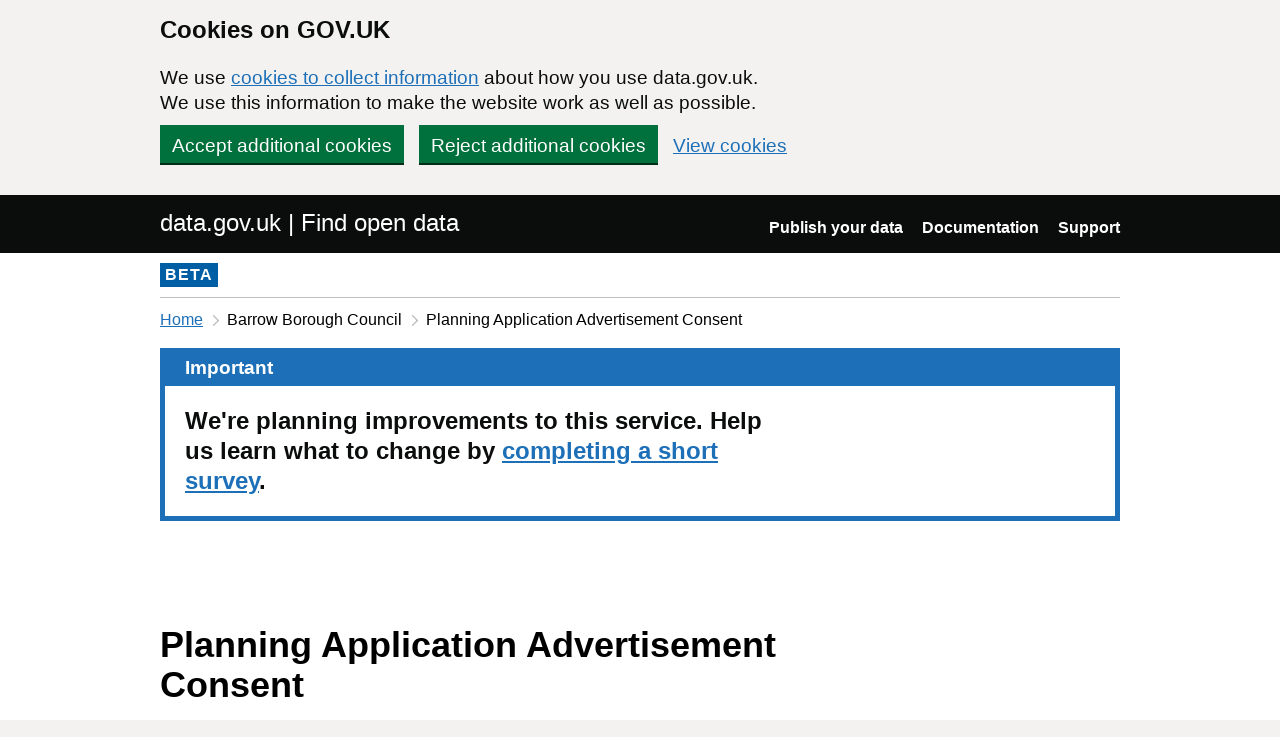

--- FILE ---
content_type: application/javascript
request_url: https://www.data.gov.uk/find-assets/application-f2dd05b0949d0a6896051606c0faba7cd40c8073cf4f3114ce9c4d01c2ef278c.js
body_size: 181593
content:
function nodeListForEach(e,t){if(window.NodeList.prototype.forEach)return e.forEach(t);for(var n=0;n<e.length;n++)t.call(window,e[n],n,e)}!function(e,t){"object"==typeof module&&"object"==typeof module.exports?module.exports=e.document?t(e,!0):function(e){if(!e.document)throw new Error("jQuery requires a window with a document");return t(e)}:t(e)}("undefined"!=typeof window?window:this,function(T,e){function s(e){var t=!!e&&"length"in e&&e.length,n=fe.type(e);return"function"!==n&&!fe.isWindow(e)&&("array"===n||0===t||"number"==typeof t&&0<t&&t-1 in e)}function t(e,n,o){if(fe.isFunction(n))return fe.grep(e,function(e,t){return!!n.call(e,t,e)!==o});if(n.nodeType)return fe.grep(e,function(e){return e===n!==o});if("string"==typeof n){if(Te.test(n))return fe.filter(n,e,o);n=fe.filter(n,e)}return fe.grep(e,function(e){return-1<fe.inArray(e,n)!==o})}function n(e,t){for(;(e=e[t])&&1!==e.nodeType;);return e}function u(e){var n={};return fe.each(e.match(Oe)||[],function(e,t){n[t]=!0}),n}function i(){oe.addEventListener?(oe.removeEventListener("DOMContentLoaded",r),T.removeEventListener("load",r)):(oe.detachEvent("onreadystatechange",r),T.detachEvent("onload",r))}function r(){(oe.addEventListener||"load"===T.event.type||"complete"===oe.readyState)&&(i(),fe.ready())}function l(e,t,n){if(n===undefined&&1===e.nodeType){var o="data-"+t.replace(Me,"-$1").toLowerCase();if("string"==typeof(n=e.getAttribute(o))){try{n="true"===n||"false"!==n&&("null"===n?null:+n+""===n?+n:je.test(n)?fe.parseJSON(n):n)}catch(i){}fe.data(e,t,n)}else n=undefined}return n}function c(e){var t;for(t in e)if(("data"!==t||!fe.isEmptyObject(e[t]))&&"toJSON"!==t)return!1;return!0}function o(e,t,n,o){if(Ne(e)){var i,r,a=fe.expando,s=e.nodeType,l=s?fe.cache:e,c=s?e[a]:e[a]&&a;if(c&&l[c]&&(o||l[c].data)||n!==undefined||"string"!=typeof t)return c||(c=s?e[a]=ne.pop()||fe.guid++:a),l[c]||(l[c]=s?{}:{toJSON:fe.noop}),"object"!=typeof t&&"function"!=typeof t||(o?l[c]=fe.extend(l[c],t):l[c].data=fe.extend(l[c].data,t)),r=l[c],o||(r.data||(r.data={}),r=r.data),n!==undefined&&(r[fe.camelCase(t)]=n),"string"==typeof t?null==(i=r[t])&&(i=r[fe.camelCase(t)]):i=r,i}}function a(e,t,n){if(Ne(e)){var o,i,r=e.nodeType,a=r?fe.cache:e,s=r?e[fe.expando]:fe.expando;if(a[s]){if(t&&(o=n?a[s]:a[s].data)){i=(t=fe.isArray(t)?t.concat(fe.map(t,fe.camelCase)):t in o?[t]:(t=fe.camelCase(t))in o?[t]:t.split(" ")).length;for(;i--;)delete o[t[i]];if(n?!c(o):!fe.isEmptyObject(o))return}(n||(delete a[s].data,c(a[s])))&&(r?fe.cleanData([e],!0):de.deleteExpando||a!=a.window?delete a[s]:a[s]=undefined)}}}function d(e,t,n,o){var i,r=1,a=20,s=o?function(){return o.cur()}:function(){return fe.css(e,t,"")},l=s(),c=n&&n[3]||(fe.cssNumber[t]?"":"px"),u=(fe.cssNumber[t]||"px"!==c&&+l)&&He.exec(fe.css(e,t));if(u&&u[3]!==c)for(c=c||u[3],n=n||[],u=+l||1;u/=r=r||".5",fe.style(e,t,u+c),r!==(r=s()/l)&&1!==r&&--a;);return n&&(u=+u||+l||0,i=n[1]?u+(n[1]+1)*n[2]:+n[2],o&&(o.unit=c,o.start=u,o.end=i)),i}function m(e){var t=Ke.split("|"),n=e.createDocumentFragment();if(n.createElement)for(;t.length;)n.createElement(t.pop());return n}function v(e,t){var n,o,i=0,r="undefined"!=typeof e.getElementsByTagName?e.getElementsByTagName(t||"*"):"undefined"!=typeof e.querySelectorAll?e.querySelectorAll(t||"*"):undefined;if(!r)for(r=[],n=e.childNodes||e;null!=(o=n[i]);i++)!t||fe.nodeName(o,t)?r.push(o):fe.merge(r,v(o,t));return t===undefined||t&&fe.nodeName(e,t)?fe.merge([e],r):r}function y(e,t){for(var n,o=0;null!=(n=e[o]);o++)fe._data(n,"globalEval",!t||fe._data(t[o],"globalEval"))}function b(e){Re.test(e.type)&&(e.defaultChecked=e.checked)}function g(e,t,n,o,i){for(var r,a,s,l,c,u,d,h=e.length,f=m(t),p=[],g=0;g<h;g++)if((a=e[g])||0===a)if("object"===fe.type(a))fe.merge(p,a.nodeType?[a]:a);else if(Xe.test(a)){for(l=l||f.appendChild(t.createElement("div")),c=(qe.exec(a)||["",""])[1].toLowerCase(),d=We[c]||We._default,l.innerHTML=d[1]+fe.htmlPrefilter(a)+d[2],r=d[0];r--;)l=l.lastChild;if(!de.leadingWhitespace&&Ue.test(a)&&p.push(t.createTextNode(Ue.exec(a)[0])),!de.tbody)for(r=(a="table"!==c||Ye.test(a)?"<table>"!==d[1]||Ye.test(a)?0:l:l.firstChild)&&a.childNodes.length;r--;)fe.nodeName(u=a.childNodes[r],"tbody")&&!u.childNodes.length&&a.removeChild(u);for(fe.merge(p,l.childNodes),l.textContent="";l.firstChild;)l.removeChild(l.firstChild);l=f.lastChild}else p.push(t.createTextNode(a));for(l&&f.removeChild(l),de.appendChecked||fe.grep(v(p,"input"),b),g=0;a=p[g++];)if(o&&-1<fe.inArray(a,o))i&&i.push(a);else if(s=fe.contains(a.ownerDocument,a),l=v(f.appendChild(a),"script"),s&&y(l),n)for(r=0;a=l[r++];)ze.test(a.type||"")&&n.push(a);return l=null,f}function h(){return!0}function f(){return!1}function p(){try{return oe.activeElement}catch(e){}}function w(e,t,n,o,i,r){var a,s;if("object"==typeof t){for(s in"string"!=typeof n&&(o=o||n,n=undefined),t)w(e,s,n,o,t[s],r);return e}if(null==o&&null==i?(i=n,o=n=undefined):null==i&&("string"==typeof n?(i=o,o=undefined):(i=o,o=n,n=undefined)),!1===i)i=f;else if(!i)return e;return 1===r&&(a=i,(i=function(e){return fe().off(e),a.apply(this,arguments)}).guid=a.guid||(a.guid=fe.guid++)),e.each(function(){fe.event.add(this,t,i,o,n)})}function x(e,t){return fe.nodeName(e,"table")&&fe.nodeName(11!==t.nodeType?t:t.firstChild,"tr")?e.getElementsByTagName("tbody")[0]||e.appendChild(e.ownerDocument.createElement("tbody")):e}function E(e){return e.type=(null!==fe.find.attr(e,"type"))+"/"+e.type,e}function C(e){var t=st.exec(e.type);return t?e.type=t[1]:e.removeAttribute("type"),e}function S(e,t){if(1===t.nodeType&&fe.hasData(e)){var n,o,i,r=fe._data(e),a=fe._data(t,r),s=r.events;if(s)for(n in delete a.handle,a.events={},s)for(o=0,i=s[n].length;o<i;o++)fe.event.add(t,n,s[n][o]);a.data&&(a.data=fe.extend({},a.data))}}function L(e,t){var n,o,i;if(1===t.nodeType){if(n=t.nodeName.toLowerCase(),!de.noCloneEvent&&t[fe.expando]){for(o in(i=fe._data(t)).events)fe.removeEvent(t,o,i.handle);t.removeAttribute(fe.expando)}"script"===n&&t.text!==e.text?(E(t).text=e.text,C(t)):"object"===n?(t.parentNode&&(t.outerHTML=e.outerHTML),de.html5Clone&&e.innerHTML&&!fe.trim(t.innerHTML)&&(t.innerHTML=e.innerHTML)):"input"===n&&Re.test(e.type)?(t.defaultChecked=t.checked=e.checked,t.value!==e.value&&(t.value=e.value)):"option"===n?t.defaultSelected=t.selected=e.defaultSelected:"input"!==n&&"textarea"!==n||(t.defaultValue=e.defaultValue)}}function k(n,o,i,r){o=re.apply([],o);var e,t,a,s,l,c,u=0,d=n.length,h=d-1,f=o[0],p=fe.isFunction(f);if(p||1<d&&"string"==typeof f&&!de.checkClone&&at.test(f))return n.each(function(e){var t=n.eq(e);p&&(o[0]=f.call(this,e,t.html())),k(t,o,i,r)});if(d&&(e=(c=g(o,n[0].ownerDocument,!1,n,r)).firstChild,1===c.childNodes.length&&(c=e),e||r)){for(a=(s=fe.map(v(c,"script"),E)).length;u<d;u++)t=c,u!==h&&(t=fe.clone(t,!0,!0),a&&fe.merge(s,v(t,"script"))),i.call(n[u],t,u);if(a)for(l=s[s.length-1].ownerDocument,fe.map(s,C),u=0;u<a;u++)t=s[u],ze.test(t.type||"")&&!fe._data(t,"globalEval")&&fe.contains(l,t)&&(t.src?fe._evalUrl&&fe._evalUrl(t.src):fe.globalEval((t.text||t.textContent||t.innerHTML||"").replace(lt,"")));c=e=null}return n}function _(e,t,n){for(var o,i=t?fe.filter(t,e):e,r=0;null!=(o=i[r]);r++)n||1!==o.nodeType||fe.cleanData(v(o)),o.parentNode&&(n&&fe.contains(o.ownerDocument,o)&&y(v(o,"script")),o.parentNode.removeChild(o));return e}function A(e,t){var n=fe(t.createElement(e)).appendTo(t.body),o=fe.css(n[0],"display");return n.detach(),o}function O(e){var t=oe,n=dt[e];return n||("none"!==(n=A(e,t))&&n||((t=((ut=(ut||fe("<iframe frameborder='0' width='0' height='0'/>")).appendTo(t.documentElement))[0].contentWindow||ut[0].contentDocument).document).write(),t.close(),n=A(e,t),ut.detach()),dt[e]=n),n}function D(e,t){return{get:function(){if(!e())return(this.get=t).apply(this,arguments);delete this.get}}}function N(e){if(e in Lt)return e;for(var t=e.charAt(0).toUpperCase()+e.slice(1),n=St.length;n--;)if((e=St[n]+t)in Lt)return e}function j(e,t){for(var n,o,i,r=[],a=0,s=e.length;a<s;a++)(o=e[a]).style&&(r[a]=fe._data(o,"olddisplay"),n=o.style.display,t?(r[a]||"none"!==n||(o.style.display=""),""===o.style.display&&Be(o)&&(r[a]=fe._data(o,"olddisplay",O(o.nodeName)))):(i=Be(o),(n&&"none"!==n||!i)&&fe._data(o,"olddisplay",i?n:fe.css(o,"display"))));for(a=0;a<s;a++)(o=e[a]).style&&(t&&"none"!==o.style.display&&""!==o.style.display||(o.style.display=t?r[a]||"":"none"));return e}function M(e,t,n){var o=Et.exec(t);return o?Math.max(0,o[1]-(n||0))+(o[2]||"px"):t}function $(e,t,n,o,i){for(var r=n===(o?"border":"content")?4:"width"===t?1:0,a=0;r<4;r+=2)"margin"===n&&(a+=fe.css(e,n+Ge[r],!0,i)),o?("content"===n&&(a-=fe.css(e,"padding"+Ge[r],!0,i)),"margin"!==n&&(a-=fe.css(e,"border"+Ge[r]+"Width",!0,i))):(a+=fe.css(e,"padding"+Ge[r],!0,i),"padding"!==n&&(a+=fe.css(e,"border"+Ge[r]+"Width",!0,i)));return a}function P(e,t,n){var o=!0,i="width"===t?e.offsetWidth:e.offsetHeight,r=mt(e),a=de.boxSizing&&"border-box"===fe.css(e,"boxSizing",!1,r);if(i<=0||null==i){if(((i=vt(e,t,r))<0||null==i)&&(i=e.style[t]),ft.test(i))return i;o=a&&(de.boxSizingReliable()||i===e.style[t]),i=parseFloat(i)||0}return i+$(e,t,n||(a?"border":"content"),o,r)+"px"}function I(e,t,n,o,i){return new I.prototype.init(e,t,n,o,i)}function F(){return T.setTimeout(function(){kt=undefined}),kt=fe.now()}function H(e,t){var n,o={height:e},i=0;for(t=t?1:0;i<4;i+=2-t)o["margin"+(n=Ge[i])]=o["padding"+n]=e;return t&&(o.opacity=o.width=e),o}function G(e,t,n){for(var o,i=(R.tweeners[t]||[]).concat(R.tweeners["*"]),r=0,a=i.length;r<a;r++)if(o=i[r].call(n,t,e))return o}function B(t,e,n){var o,i,r,a,s,l,c,u=this,d={},h=t.style,f=t.nodeType&&Be(t),p=fe._data(t,"fxshow");for(o in n.queue||(null==(s=fe._queueHooks(t,"fx")).unqueued&&(s.unqueued=0,l=s.empty.fire,s.empty.fire=function(){s.unqueued||l()}),s.unqueued++,u.always(function(){u.always(function(){s.unqueued--,fe.queue(t,"fx").length||s.empty.fire()})})),1===t.nodeType&&("height"in e||"width"in e)&&(n.overflow=[h.overflow,h.overflowX,h.overflowY],"inline"===("none"===(c=fe.css(t,"display"))?fe._data(t,"olddisplay")||O(t.nodeName):c)&&"none"===fe.css(t,"float")&&(de.inlineBlockNeedsLayout&&"inline"!==O(t.nodeName)?h.zoom=1:h.display="inline-block")),n.overflow&&(h.overflow="hidden",de.shrinkWrapBlocks()||u.always(function(){h.overflow=n.overflow[0],h.overflowX=n.overflow[1],h.overflowY=n.overflow[2]})),e)if(i=e[o],Mt.exec(i)){if(delete e[o],r=r||"toggle"===i,i===(f?"hide":"show")){if("show"!==i||!p||p[o]===undefined)continue;f=!0}d[o]=p&&p[o]||fe.style(t,o)}else c=undefined;if(fe.isEmptyObject(d))"inline"===("none"===c?O(t.nodeName):c)&&(h.display=c);else for(o in p?"hidden"in p&&(f=p.hidden):p=fe._data(t,"fxshow",{}),r&&(p.hidden=!f),f?fe(t).show():u.done(function(){fe(t).hide()}),u.done(function(){var e;for(e in fe._removeData(t,"fxshow"),d)fe.style(t,e,d[e])}),d)a=G(f?p[o]:0,o,u),o in p||(p[o]=a.start,f&&(a.end=a.start,a.start="width"===o||"height"===o?1:0))}function V(e,t){var n,o,i,r,a;for(n in e)if(i=t[o=fe.camelCase(n)],r=e[n],fe.isArray(r)&&(i=r[1],r=e[n]=r[0]),n!==o&&(e[o]=r,delete e[n]),(a=fe.cssHooks[o])&&"expand"in a)for(n in r=a.expand(r),delete e[o],r)n in e||(e[n]=r[n],t[n]=i);else t[o]=i}function R(r,e,t){var n,a,o=0,i=R.prefilters.length,s=fe.Deferred().always(function(){delete l.elem}),l=function(){if(a)return!1;for(var e=kt||F(),t=Math.max(0,c.startTime+c.duration-e),n=1-(t/c.duration||0),o=0,i=c.tweens.length;o<i;o++)c.tweens[o].run(n);return s.notifyWith(r,[c,n,t]),n<1&&i?t:(s.resolveWith(r,[c]),!1)},c=s.promise({elem:r,props:fe.extend({},e),opts:fe.extend(!0,{specialEasing:{},easing:fe.easing._default},t),originalProperties:e,originalOptions:t,startTime:kt||F(),duration:t.duration,tweens:[],createTween:function(e,t){var n=fe.Tween(r,c.opts,e,t,c.opts.specialEasing[e]||c.opts.easing);return c.tweens.push(n),n},stop:function(e){var t=0,n=e?c.tweens.length:0;if(a)return this;for(a=!0;t<n;t++)c.tweens[t].run(1);return e?(s.notifyWith(r,[c,1,0]),s.resolveWith(r,[c,e])):s.rejectWith(r,[c,e]),this}}),u=c.props;for(V(u,c.opts.specialEasing);o<i;o++)if(n=R.prefilters[o].call(c,r,u,c.opts))return fe.isFunction(n.stop)&&(fe._queueHooks(c.elem,c.opts.queue).stop=fe.proxy(n.stop,n)),n;return fe.map(u,G,c),fe.isFunction(c.opts.start)&&c.opts.start.call(r,c),fe.fx.timer(fe.extend(l,{elem:r,anim:c,queue:c.opts.queue})),c.progress(c.opts.progress).done(c.opts.done,c.opts.complete).fail(c.opts.fail).always(c.opts.always)}function q(e){return fe.attr(e,"class")||""}function z(r){return function(e,t){"string"!=typeof e&&(t=e,e="*");var n,o=0,i=e.toLowerCase().match(Oe)||[];if(fe.isFunction(t))for(;n=i[o++];)"+"===n.charAt(0)?(n=n.slice(1)||"*",(r[n]=r[n]||[]).unshift(t)):(r[n]=r[n]||[]).push(t)}}function U(t,i,r,a){function s(e){var o;return l[e]=!0,fe.each(t[e]||[],function(e,t){var n=t(i,r,a);return"string"!=typeof n||c||l[n]?c?!(o=n):void 0:(i.dataTypes.unshift(n),s(n),!1)}),o}var l={},c=t===an;return s(i.dataTypes[0])||!l["*"]&&s("*")}function K(e,t){var n,o,i=fe.ajaxSettings.flatOptions||{};for(o in t)t[o]!==undefined&&((i[o]?e:n||(n={}))[o]=t[o]);return n&&fe.extend(!0,e,n),e}function W(e,t,n){for(var o,i,r,a,s=e.contents,l=e.dataTypes;"*"===l[0];)l.shift(),i===undefined&&(i=e.mimeType||t.getResponseHeader("Content-Type"));if(i)for(a in s)if(s[a]&&s[a].test(i)){l.unshift(a);break}if(l[0]in n)r=l[0];else{for(a in n){if(!l[0]||e.converters[a+" "+l[0]]){r=a;break}o||(o=a)}r=r||o}if(r)return r!==l[0]&&l.unshift(r),n[r]}function X(e,t,n,o){var i,r,a,s,l,c={},u=e.dataTypes.slice();if(u[1])for(a in e.converters)c[a.toLowerCase()]=e.converters[a];for(r=u.shift();r;)if(e.responseFields[r]&&(n[e.responseFields[r]]=t),!l&&o&&e.dataFilter&&(t=e.dataFilter(t,e.dataType)),l=r,r=u.shift())if("*"===r)r=l;else if("*"!==l&&l!==r){if(!(a=c[l+" "+r]||c["* "+r]))for(i in c)if((s=i.split(" "))[1]===r&&(a=c[l+" "+s[0]]||c["* "+s[0]])){!0===a?a=c[i]:!0!==c[i]&&(r=s[0],u.unshift(s[1]));break}if(!0!==a)if(a&&e["throws"])t=a(t);else try{t=a(t)}catch(d){return{state:"parsererror",error:a?d:"No conversion from "+l+" to "+r}}}return{state:"success",data:t}}function Y(e){return e.style&&e.style.display||fe.css(e,"display")}function Q(e){if(!fe.contains(e.ownerDocument||oe,e))return!0;for(;e&&1===e.nodeType;){if("none"===Y(e)||"hidden"===e.type)return!0;e=e.parentNode}return!1}function J(n,e,o,i){var t;if(fe.isArray(e))fe.each(e,function(e,t){o||dn.test(n)?i(n,t):J(n+"["+("object"==typeof t&&null!=t?e:"")+"]",t,o,i)});else if(o||"object"!==fe.type(e))i(n,e);else for(t in e)J(n+"["+t+"]",e[t],o,i)}function Z(){try{return new T.XMLHttpRequest}catch(e){}}function ee(){try{return new T.ActiveXObject("Microsoft.XMLHTTP")}catch(e){}}function te(e){return fe.isWindow(e)?e:9===e.nodeType&&(e.defaultView||e.parentWindow)}var ne=[],oe=T.document,ie=ne.slice,re=ne.concat,ae=ne.push,se=ne.indexOf,le={},ce=le.toString,ue=le.hasOwnProperty,de={},he="1.12.4",fe=function(e,t){return new fe.fn.init(e,t)},pe=/^[\s\uFEFF\xA0]+|[\s\uFEFF\xA0]+$/g,ge=/^-ms-/,me=/-([\da-z])/gi,ve=function(e,t){return t.toUpperCase()};fe.fn=fe.prototype={jquery:he,constructor:fe,selector:"",length:0,toArray:function(){return ie.call(this)},get:function(e){return null!=e?e<0?this[e+this.length]:this[e]:ie.call(this)},pushStack:function(e){var t=fe.merge(this.constructor(),e);return t.prevObject=this,t.context=this.context,t},each:function(e){return fe.each(this,e)},map:function(n){return this.pushStack(fe.map(this,function(e,t){return n.call(e,t,e)}))},slice:function(){return this.pushStack(ie.apply(this,arguments))},first:function(){return this.eq(0)},last:function(){return this.eq(-1)},eq:function(e){var t=this.length,n=+e+(e<0?t:0);return this.pushStack(0<=n&&n<t?[this[n]]:[])},end:function(){return this.prevObject||this.constructor()},push:ae,sort:ne.sort,splice:ne.splice},fe.extend=fe.fn.extend=function(e){var t,n,o,i,r,a,s=e||{},l=1,c=arguments.length,u=!1;for("boolean"==typeof s&&(u=s,s=arguments[l]||{},l++),"object"==typeof s||fe.isFunction(s)||(s={}),l===c&&(s=this,l--);l<c;l++)if(null!=(r=arguments[l]))for(i in r)t=s[i],s!==(o=r[i])&&(u&&o&&(fe.isPlainObject(o)||(n=fe.isArray(o)))?(n?(n=!1,a=t&&fe.isArray(t)?t:[]):a=t&&fe.isPlainObject(t)?t:{},s[i]=fe.extend(u,a,o)):o!==undefined&&(s[i]=o));return s},fe.extend({expando:"jQuery"+(he+Math.random()).replace(/\D/g,""),isReady:!0,error:function(e){throw new Error(e)},noop:function(){},isFunction:function(e){return"function"===fe.type(e)},isArray:Array.isArray||function(e){return"array"===fe.type(e)},isWindow:function(e){return null!=e&&e==e.window},isNumeric:function(e){var t=e&&e.toString();return!fe.isArray(e)&&0<=t-parseFloat(t)+1},isEmptyObject:function(e){var t;for(t in e)return!1;return!0},isPlainObject:function(e){var t;if(!e||"object"!==fe.type(e)||e.nodeType||fe.isWindow(e))return!1;try{if(e.constructor&&!ue.call(e,"constructor")&&!ue.call(e.constructor.prototype,"isPrototypeOf"))return!1}catch(n){return!1}if(!de.ownFirst)for(t in e)return ue.call(e,t);for(t in e);return t===undefined||ue.call(e,t)},type:function(e){return null==e?e+"":"object"==typeof e||"function"==typeof e?le[ce.call(e)]||"object":typeof e},globalEval:function(e){e&&fe.trim(e)&&(T.execScript||function(e){T.eval.call(T,e)})(e)},camelCase:function(e){return e.replace(ge,"ms-").replace(me,ve)},nodeName:function(e,t){return e.nodeName&&e.nodeName.toLowerCase()===t.toLowerCase()},each:function(e,t){var n,o=0;if(s(e))for(n=e.length;o<n&&!1!==t.call(e[o],o,e[o]);o++);else for(o in e)if(!1===t.call(e[o],o,e[o]))break;return e},trim:function(e){return null==e?"":(e+"").replace(pe,"")},makeArray:function(e,t){var n=t||[];return null!=e&&(s(Object(e))?fe.merge(n,"string"==typeof e?[e]:e):ae.call(n,e)),n},inArray:function(e,t,n){var o;if(t){if(se)return se.call(t,e,n);for(o=t.length,n=n?n<0?Math.max(0,o+n):n:0;n<o;n++)if(n in t&&t[n]===e)return n}return-1},merge:function(e,t){for(var n=+t.length,o=0,i=e.length;o<n;)e[i++]=t[o++];if(n!=n)for(;t[o]!==undefined;)e[i++]=t[o++];return e.length=i,e},grep:function(e,t,n){for(var o=[],i=0,r=e.length,a=!n;i<r;i++)!t(e[i],i)!==a&&o.push(e[i]);return o},map:function(e,t,n){var o,i,r=0,a=[];if(s(e))for(o=e.length;r<o;r++)null!=(i=t(e[r],r,n))&&a.push(i);else for(r in e)null!=(i=t(e[r],r,n))&&a.push(i);return re.apply([],a)},guid:1,proxy:function(e,t){var n,o,i;return"string"==typeof t&&(i=e[t],t=e,e=i),fe.isFunction(e)?(n=ie.call(arguments,2),(o=function(){return e.apply(t||this,n.concat(ie.call(arguments)))}).guid=e.guid=e.guid||fe.guid++,o):undefined},now:function(){return+new Date},support:de}),"function"==typeof Symbol&&(fe.fn[Symbol.iterator]=ne[Symbol.iterator]),fe.each("Boolean Number String Function Array Date RegExp Object Error Symbol".split(" "),function(e,t){le["[object "+t+"]"]=t.toLowerCase()});var ye=function(n){function w(e,t,n,o){var i,r,a,s,l,c,u,d,h=t&&t.ownerDocument,f=t?t.nodeType:9;if(n=n||[],"string"!=typeof e||!e||1!==f&&9!==f&&11!==f)return n;if(!o&&((t?t.ownerDocument||t:G)!==N&&D(t),t=t||N,M)){if(11!==f&&(c=ve.exec(e)))if(i=c[1]){if(9===f){if(!(a=t.getElementById(i)))return n;if(a.id===i)return n.push(a),n}else if(h&&(a=h.getElementById(i))&&F(t,a)&&a.id===i)return n.push(a),n}else{if(c[2])return J.apply(n,t.getElementsByTagName(e)),n;if((i=c[3])&&v.getElementsByClassName&&t.getElementsByClassName)return J.apply(n,t.getElementsByClassName(i)),n}if(v.qsa&&!z[e+" "]&&(!$||!$.test(e))){if(1!==f)h=t,d=e;else if("object"!==t.nodeName.toLowerCase()){for((s=t.getAttribute("id"))?s=s.replace(be,"\\$&"):t.setAttribute("id",s=H),r=(u=S(e)).length,l=he.test(s)?"#"+s:"[id='"+s+"']";r--;)u[r]=l+" "+m(u[r]);d=u.join(","),h=ye.test(e)&&g(t.parentNode)||t}if(d)try{return J.apply(n,h.querySelectorAll(d)),n}catch(p){}finally{s===H&&t.removeAttribute("id")}}}return k(e.replace(se,"$1"),t,n,o)}function e(){function n(e,t){return o.push(e+" ")>E.cacheLength&&delete n[o.shift()],n[e+" "]=t}var o=[];return n}function l(e){return e[H]=!0,e}function i(e){var t=N.createElement("div");try{return!!e(t)}catch(n){return!1}finally{t.parentNode&&t.parentNode.removeChild(t),t=null}}function t(e,t){for(var n=e.split("|"),o=n.length;o--;)E.attrHandle[n[o]]=t}function c(e,t){var n=t&&e,o=n&&1===e.nodeType&&1===t.nodeType&&(~t.sourceIndex||K)-(~e.sourceIndex||K);if(o)return o;if(n)for(;n=n.nextSibling;)if(n===t)return-1;return e?1:-1}function o(t){return function(e){return"input"===e.nodeName.toLowerCase()&&e.type===t}}function r(n){return function(e){var t=e.nodeName.toLowerCase();return("input"===t||"button"===t)&&e.type===n}}function a(a){return l(function(r){return r=+r,l(function(e,t){for(var n,o=a([],e.length,r),i=o.length;i--;)e[n=o[i]]&&(e[n]=!(t[n]=e[n]))})})}function g(e){return e&&"undefined"!=typeof e.getElementsByTagName&&e}function s(){}function m(e){for(var t=0,n=e.length,o="";t<n;t++)o+=e[t].value;return o}function d(s,e,t){var l=e.dir,c=t&&"parentNode"===l,u=V++;return e.first?function(e,t,n){for(;e=e[l];)if(1===e.nodeType||c)return s(e,t,n)}:function(e,t,n){var o,i,r,a=[B,u];if(n){for(;e=e[l];)if((1===e.nodeType||c)&&s(e,t,n))return!0}else for(;e=e[l];)if(1===e.nodeType||c){if((o=(i=(r=e[H]||(e[H]={}))[e.uniqueID]||(r[e.uniqueID]={}))[l])&&o[0]===B&&o[1]===u)return a[2]=o[2];if((i[l]=a)[2]=s(e,t,n))return!0}}}function h(i){return 1<i.length?function(e,t,n){for(var o=i.length;o--;)if(!i[o](e,t,n))return!1;return!0}:i[0]}function y(e,t,n){for(var o=0,i=t.length;o<i;o++)w(e,t[o],n);return n}function x(e,t,n,o,i){for(var r,a=[],s=0,l=e.length,c=null!=t;s<l;s++)(r=e[s])&&(n&&!n(r,o,i)||(a.push(r),c&&t.push(s)));return a}function b(f,p,g,m,v,e){return m&&!m[H]&&(m=b(m)),v&&!v[H]&&(v=b(v,e)),l(function(e,t,n,o){var i,r,a,s=[],l=[],c=t.length,u=e||y(p||"*",n.nodeType?[n]:n,[]),d=!f||!e&&p?u:x(u,s,f,n,o),h=g?v||(e?f:c||m)?[]:t:d;if(g&&g(d,h,n,o),m)for(i=x(h,l),m(i,[],n,o),r=i.length;r--;)(a=i[r])&&(h[l[r]]=!(d[l[r]]=a));if(e){if(v||f){if(v){for(i=[],r=h.length;r--;)(a=h[r])&&i.push(d[r]=a);v(null,h=[],i,o)}for(r=h.length;r--;)(a=h[r])&&-1<(i=v?ee(e,a):s[r])&&(e[i]=!(t[i]=a))}}else h=x(h===t?h.splice(c,h.length):h),v?v(null,t,h,o):J.apply(t,h)})}function f(e){for(var i,t,n,o=e.length,r=E.relative[e[0].type],a=r||E.relative[" "],s=r?1:0,l=d(function(e){return e===i},a,!0),c=d(function(e){return-1<ee(i,e)},a,!0),u=[function(e,t,n){var o=!r&&(n||t!==_)||((i=t).nodeType?l(e,t,n):c(e,t,n));return i=null,o}];s<o;s++)if(t=E.relative[e[s].type])u=[d(h(u),t)];else{if((t=E.filter[e[s].type].apply(null,e[s].matches))[H]){for(n=++s;n<o&&!E.relative[e[n].type];n++);return b(1<s&&h(u),1<s&&m(e.slice(0,s-1).concat({value:" "===e[s-2].type?"*":""})).replace(se,"$1"),t,s<n&&f(e.slice(s,n)),n<o&&f(e=e.slice(n)),n<o&&m(e))}u.push(t)}return h(u)}function u(m,v){var y=0<v.length,b=0<m.length,e=function(e,t,n,o,i){var r,a,s,l=0,c="0",u=e&&[],d=[],h=_,f=e||b&&E.find.TAG("*",i),p=B+=null==h?1:Math.random()||.1,g=f.length;for(i&&(_=t===N||t||i);c!==g&&null!=(r=f[c]);c++){if(b&&r){for(a=0,t||r.ownerDocument===N||(D(r),n=!M);s=m[a++];)if(s(r,t||N,n)){o.push(r);break}i&&(B=p)}y&&((r=!s&&r)&&l--,e&&u.push(r))}if(l+=c,y&&c!==l){for(a=0;s=v[a++];)s(u,d,t,n);if(e){if(0<l)for(;c--;)u[c]||d[c]||(d[c]=Y.call(o));d=x(d)}J.apply(o,d),i&&!e&&0<d.length&&1<l+v.length&&w.uniqueSort(o)}return i&&(B=p,_=h),u};return y?l(e):e}var p,v,E,T,C,S,L,k,_,A,O,D,N,j,M,$,P,I,F,H="sizzle"+1*new Date,G=n.document,B=0,V=0,R=e(),q=e(),z=e(),U=function(e,t){return e===t&&(O=!0),0},K=1<<31,W={}.hasOwnProperty,X=[],Y=X.pop,Q=X.push,J=X.push,Z=X.slice,ee=function(e,t){for(var n=0,o=e.length;n<o;n++)if(e[n]===t)return n;return-1},te="checked|selected|async|autofocus|autoplay|controls|defer|disabled|hidden|ismap|loop|multiple|open|readonly|required|scoped",ne="[\\x20\\t\\r\\n\\f]",oe="(?:\\\\.|[\\w-]|[^\\x00-\\xa0])+",ie="\\["+ne+"*("+oe+")(?:"+ne+"*([*^$|!~]?=)"+ne+"*(?:'((?:\\\\.|[^\\\\'])*)'|\"((?:\\\\.|[^\\\\\"])*)\"|("+oe+"))|)"+ne+"*\\]",re=":("+oe+")(?:\\((('((?:\\\\.|[^\\\\'])*)'|\"((?:\\\\.|[^\\\\\"])*)\")|((?:\\\\.|[^\\\\()[\\]]|"+ie+")*)|.*)\\)|)",ae=new RegExp(ne+"+","g"),se=new RegExp("^"+ne+"+|((?:^|[^\\\\])(?:\\\\.)*)"+ne+"+$","g"),le=new RegExp("^"+ne+"*,"+ne+"*"),ce=new RegExp("^"+ne+"*([>+~]|"+ne+")"+ne+"*"),ue=new RegExp("="+ne+"*([^\\]'\"]*?)"+ne+"*\\]","g"),de=new RegExp(re),he=new RegExp("^"+oe+"$"),fe={ID:new RegExp("^#("+oe+")"),CLASS:new RegExp("^\\.("+oe+")"),TAG:new RegExp("^("+oe+"|[*])"),ATTR:new RegExp("^"+ie),PSEUDO:new RegExp("^"+re),CHILD:new RegExp("^:(only|first|last|nth|nth-last)-(child|of-type)(?:\\("+ne+"*(even|odd|(([+-]|)(\\d*)n|)"+ne+"*(?:([+-]|)"+ne+"*(\\d+)|))"+ne+"*\\)|)","i"),bool:new RegExp("^(?:"+te+")$","i"),needsContext:new RegExp("^"+ne+"*[>+~]|:(even|odd|eq|gt|lt|nth|first|last)(?:\\("+ne+"*((?:-\\d)?\\d*)"+ne+"*\\)|)(?=[^-]|$)","i")},pe=/^(?:input|select|textarea|button)$/i,ge=/^h\d$/i,me=/^[^{]+\{\s*\[native \w/,ve=/^(?:#([\w-]+)|(\w+)|\.([\w-]+))$/,ye=/[+~]/,be=/'|\\/g,we=new RegExp("\\\\([\\da-f]{1,6}"+ne+"?|("+ne+")|.)","ig"),xe=function(e,t,n){var o="0x"+t-65536;return o!=o||n?t:o<0?String.fromCharCode(o+65536):String.fromCharCode(o>>10|55296,1023&o|56320)},Ee=function(){D()};try{J.apply(X=Z.call(G.childNodes),G.childNodes),X[G.childNodes.length].nodeType}catch(Te){J={apply:X.length?function(e,t){Q.apply(e,Z.call(t))}:function(e,t){for(var n=e.length,o=0;e[n++]=t[o++];);e.length=n-1}}}for(p in v=w.support={},C=w.isXML=function(e){var t=e&&(e.ownerDocument||e).documentElement;return!!t&&"HTML"!==t.nodeName},D=w.setDocument=function(e){var t,n,o=e?e.ownerDocument||e:G;return o!==N&&9===o.nodeType&&o.documentElement&&(j=(N=o).documentElement,M=!C(N),(n=N.defaultView)&&n.top!==n&&(n.addEventListener?n.addEventListener("unload",Ee,!1):n.attachEvent&&n.attachEvent("onunload",Ee)),v.attributes=i(function(e){return e.className="i",!e.getAttribute("className")}),v.getElementsByTagName=i(function(e){return e.appendChild(N.createComment("")),!e.getElementsByTagName("*").length}),v.getElementsByClassName=me.test(N.getElementsByClassName),v.getById=i(function(e){return j.appendChild(e).id=H,!N.getElementsByName||!N.getElementsByName(H).length}),v.getById?(E.find.ID=function(e,t){if("undefined"!=typeof t.getElementById&&M){var n=t.getElementById(e);return n?[n]:[]}},E.filter.ID=function(e){var t=e.replace(we,xe);return function(e){return e.getAttribute("id")===t}}):(delete E.find.ID,E.filter.ID=function(e){var n=e.replace(we,xe);return function(e){var t="undefined"!=typeof e.getAttributeNode&&e.getAttributeNode("id");return t&&t.value===n}}),E.find.TAG=v.getElementsByTagName?function(e,t){return"undefined"!=typeof t.getElementsByTagName?t.getElementsByTagName(e):v.qsa?t.querySelectorAll(e):void 0}:function(e,t){var n,o=[],i=0,r=t.getElementsByTagName(e);if("*"!==e)return r;for(;n=r[i++];)1===n.nodeType&&o.push(n);return o},E.find.CLASS=v.getElementsByClassName&&function(e,t){if("undefined"!=typeof t.getElementsByClassName&&M)return t.getElementsByClassName(e)},P=[],$=[],(v.qsa=me.test(N.querySelectorAll))&&(i(function(e){j.appendChild(e).innerHTML="<a id='"+H+"'></a><select id='"+H+"-\r\\' msallowcapture=''><option selected=''></option></select>",e.querySelectorAll("[msallowcapture^='']").length&&$.push("[*^$]="+ne+"*(?:''|\"\")"),e.querySelectorAll("[selected]").length||$.push("\\["+ne+"*(?:value|"+te+")"),e.querySelectorAll("[id~="+H+"-]").length||$.push("~="),e.querySelectorAll(":checked").length||$.push(":checked"),e.querySelectorAll("a#"+H+"+*").length||$.push(".#.+[+~]")}),i(function(e){var t=N.createElement("input");t.setAttribute("type","hidden"),e.appendChild(t).setAttribute("name","D"),e.querySelectorAll("[name=d]").length&&$.push("name"+ne+"*[*^$|!~]?="),e.querySelectorAll(":enabled").length||$.push(":enabled",":disabled"),e.querySelectorAll("*,:x"),$.push(",.*:")})),(v.matchesSelector=me.test(I=j.matches||j.webkitMatchesSelector||j.mozMatchesSelector||j.oMatchesSelector||j.msMatchesSelector))&&i(function(e){v.disconnectedMatch=I.call(e,"div"),I.call(e,"[s!='']:x"),P.push("!=",re)}),$=$.length&&new RegExp($.join("|")),P=P.length&&new RegExp(P.join("|")),t=me.test(j.compareDocumentPosition),F=t||me.test(j.contains)?function(e,t){var n=9===e.nodeType?e.documentElement:e,o=t&&t.parentNode;return e===o||!(!o||1!==o.nodeType||!(n.contains?n.contains(o):e.compareDocumentPosition&&16&e.compareDocumentPosition(o)))}:function(e,t){if(t)for(;t=t.parentNode;)if(t===e)return!0;return!1},U=t?function(e,t){if(e===t)return O=!0,0;var n=!e.compareDocumentPosition-!t.compareDocumentPosition;return n||(1&(n=(e.ownerDocument||e)===(t.ownerDocument||t)?e.compareDocumentPosition(t):1)||!v.sortDetached&&t.compareDocumentPosition(e)===n?e===N||e.ownerDocument===G&&F(G,e)?-1:t===N||t.ownerDocument===G&&F(G,t)?1:A?ee(A,e)-ee(A,t):0:4&n?-1:1)}:function(e,t){if(e===t)return O=!0,0;var n,o=0,i=e.parentNode,r=t.parentNode,a=[e],s=[t];if(!i||!r)return e===N?-1:t===N?1:i?-1:r?1:A?ee(A,e)-ee(A,t):0;if(i===r)return c(e,t);for(n=e;n=n.parentNode;)a.unshift(n);for(n=t;n=n.parentNode;)s.unshift(n);for(;a[o]===s[o];)o++;return o?c(a[o],s[o]):a[o]===G?-1:s[o]===G?1:0}),N},w.matches=function(e,t){return w(e,null,null,t)},w.matchesSelector=function(e,t){if((e.ownerDocument||e)!==N&&D(e),t=t.replace(ue,"='$1']"),v.matchesSelector&&M&&!z[t+" "]&&(!P||!P.test(t))&&(!$||!$.test(t)))try{var n=I.call(e,t);if(n||v.disconnectedMatch||e.document&&11!==e.document.nodeType)return n}catch(Te){}return 0<w(t,N,null,[e]).length},w.contains=function(e,t){return(e.ownerDocument||e)!==N&&D(e),F(e,t)},w.attr=function(e,t){(e.ownerDocument||e)!==N&&D(e);var n=E.attrHandle[t.toLowerCase()],o=n&&W.call(E.attrHandle,t.toLowerCase())?n(e,t,!M):undefined;return o!==undefined?o:v.attributes||!M?e.getAttribute(t):(o=e.getAttributeNode(t))&&o.specified?o.value:null},w.error=function(e){throw new Error("Syntax error, unrecognized expression: "+e)},w.uniqueSort=function(e){var t,n=[],o=0,i=0;if(O=!v.detectDuplicates,A=!v.sortStable&&e.slice(0),e.sort(U),O){for(;t=e[i++];)t===e[i]&&(o=n.push(i));for(;o--;)e.splice(n[o],1)}return A=null,e},T=w.getText=function(e){var t,n="",o=0,i=e.nodeType;if(i){if(1===i||9===i||11===i){if("string"==typeof e.textContent)return e.textContent;for(e=e.firstChild;e;e=e.nextSibling)n+=T(e)}else if(3===i||4===i)return e.nodeValue}else for(;t=e[o++];)n+=T(t);return n},(E=w.selectors={cacheLength:50,createPseudo:l,match:fe,attrHandle:{},find:{},relative:{">":{dir:"parentNode",first:!0}," ":{dir:"parentNode"},"+":{dir:"previousSibling",first:!0},"~":{dir:"previousSibling"}},preFilter:{ATTR:function(e){return e[1]=e[1].replace(we,xe),e[3]=(e[3]||e[4]||e[5]||"").replace(we,xe),"~="===e[2]&&(e[3]=" "+e[3]+" "),e.slice(0,4)},CHILD:function(e){return e[1]=e[1].toLowerCase(),"nth"===e[1].slice(0,3)?(e[3]||w.error(e[0]),e[4]=+(e[4]?e[5]+(e[6]||1):2*("even"===e[3]||"odd"===e[3])),e[5]=+(e[7]+e[8]||"odd"===e[3])):e[3]&&w.error(e[0]),e},PSEUDO:function(e){var t,n=!e[6]&&e[2];return fe.CHILD.test(e[0])?null:(e[3]?e[2]=e[4]||e[5]||"":n&&de.test(n)&&(t=S(n,!0))&&(t=n.indexOf(")",n.length-t)-n.length)&&(e[0]=e[0].slice(0,t),e[2]=n.slice(0,t)),e.slice(0,3))}},filter:{TAG:function(e){var t=e.replace(we,xe).toLowerCase();return"*"===e?function(){return!0}:function(e){return e.nodeName&&e.nodeName.toLowerCase()===t}},CLASS:function(e){var t=R[e+" "];return t||(t=new RegExp("(^|"+ne+")"+e+"("+ne+"|$)"))&&R(e,function(e){return t.test("string"==typeof e.className&&e.className||"undefined"!=typeof e.getAttribute&&e.getAttribute("class")||"")})},ATTR:function(n,o,i){return function(e){var t=w.attr(e,n);return null==t?"!="===o:!o||(t+="","="===o?t===i:"!="===o?t!==i:"^="===o?i&&0===t.indexOf(i):"*="===o?i&&-1<t.indexOf(i):"$="===o?i&&t.slice(-i.length)===i:"~="===o?-1<(" "+t.replace(ae," ")+" ").indexOf(i):"|="===o&&(t===i||t.slice(0,i.length+1)===i+"-"))}},CHILD:function(p,e,t,g,m){var v="nth"!==p.slice(0,3),y="last"!==p.slice(-4),b="of-type"===e;return 1===g&&0===m?function(e){return!!e.parentNode}:function(e,t,n){var o,i,r,a,s,l,c=v!==y?"nextSibling":"previousSibling",u=e.parentNode,d=b&&e.nodeName.toLowerCase(),h=!n&&!b,f=!1;if(u){if(v){for(;c;){for(a=e;a=a[c];)if(b?a.nodeName.toLowerCase()===d:1===a.nodeType)return!1;l=c="only"===p&&!l&&"nextSibling"}return!0}if(l=[y?u.firstChild:u.lastChild],y&&h){for(f=(s=(o=(i=(r=(a=u)[H]||(a[H]={}))[a.uniqueID]||(r[a.uniqueID]={}))[p]||[])[0]===B&&o[1])&&o[2],a=s&&u.childNodes[s];a=++s&&a&&a[c]||(f=s=0)||l.pop();)if(1===a.nodeType&&++f&&a===e){i[p]=[B,s,f];break}}else if(h&&(f=s=(o=(i=(r=(a=e)[H]||(a[H]={}))[a.uniqueID]||(r[a.uniqueID]={}))[p]||[])[0]===B&&o[1]),!1===f)for(;(a=++s&&a&&a[c]||(f=s=0)||l.pop())&&((b?a.nodeName.toLowerCase()!==d:1!==a.nodeType)||!++f||(h&&((i=(r=a[H]||(a[H]={}))[a.uniqueID]||(r[a.uniqueID]={}))[p]=[B,f]),a!==e)););return(f-=m)===g||f%g==0&&0<=f/g}}},PSEUDO:function(e,r){var t,a=E.pseudos[e]||E.setFilters[e.toLowerCase()]||w.error("unsupported pseudo: "+e);return a[H]?a(r):1<a.length?(t=[e,e,"",r],E.setFilters.hasOwnProperty(
e.toLowerCase())?l(function(e,t){for(var n,o=a(e,r),i=o.length;i--;)e[n=ee(e,o[i])]=!(t[n]=o[i])}):function(e){return a(e,0,t)}):a}},pseudos:{not:l(function(e){var o=[],i=[],s=L(e.replace(se,"$1"));return s[H]?l(function(e,t,n,o){for(var i,r=s(e,null,o,[]),a=e.length;a--;)(i=r[a])&&(e[a]=!(t[a]=i))}):function(e,t,n){return o[0]=e,s(o,null,n,i),o[0]=null,!i.pop()}}),has:l(function(t){return function(e){return 0<w(t,e).length}}),contains:l(function(t){return t=t.replace(we,xe),function(e){return-1<(e.textContent||e.innerText||T(e)).indexOf(t)}}),lang:l(function(n){return he.test(n||"")||w.error("unsupported lang: "+n),n=n.replace(we,xe).toLowerCase(),function(e){var t;do{if(t=M?e.lang:e.getAttribute("xml:lang")||e.getAttribute("lang"))return(t=t.toLowerCase())===n||0===t.indexOf(n+"-")}while((e=e.parentNode)&&1===e.nodeType);return!1}}),target:function(e){var t=n.location&&n.location.hash;return t&&t.slice(1)===e.id},root:function(e){return e===j},focus:function(e){return e===N.activeElement&&(!N.hasFocus||N.hasFocus())&&!!(e.type||e.href||~e.tabIndex)},enabled:function(e){return!1===e.disabled},disabled:function(e){return!0===e.disabled},checked:function(e){var t=e.nodeName.toLowerCase();return"input"===t&&!!e.checked||"option"===t&&!!e.selected},selected:function(e){return e.parentNode&&e.parentNode.selectedIndex,!0===e.selected},empty:function(e){for(e=e.firstChild;e;e=e.nextSibling)if(e.nodeType<6)return!1;return!0},parent:function(e){return!E.pseudos.empty(e)},header:function(e){return ge.test(e.nodeName)},input:function(e){return pe.test(e.nodeName)},button:function(e){var t=e.nodeName.toLowerCase();return"input"===t&&"button"===e.type||"button"===t},text:function(e){var t;return"input"===e.nodeName.toLowerCase()&&"text"===e.type&&(null==(t=e.getAttribute("type"))||"text"===t.toLowerCase())},first:a(function(){return[0]}),last:a(function(e,t){return[t-1]}),eq:a(function(e,t,n){return[n<0?n+t:n]}),even:a(function(e,t){for(var n=0;n<t;n+=2)e.push(n);return e}),odd:a(function(e,t){for(var n=1;n<t;n+=2)e.push(n);return e}),lt:a(function(e,t,n){for(var o=n<0?n+t:n;0<=--o;)e.push(o);return e}),gt:a(function(e,t,n){for(var o=n<0?n+t:n;++o<t;)e.push(o);return e})}}).pseudos.nth=E.pseudos.eq,{radio:!0,checkbox:!0,file:!0,password:!0,image:!0})E.pseudos[p]=o(p);for(p in{submit:!0,reset:!0})E.pseudos[p]=r(p);return s.prototype=E.filters=E.pseudos,E.setFilters=new s,S=w.tokenize=function(e,t){var n,o,i,r,a,s,l,c=q[e+" "];if(c)return t?0:c.slice(0);for(a=e,s=[],l=E.preFilter;a;){for(r in n&&!(o=le.exec(a))||(o&&(a=a.slice(o[0].length)||a),s.push(i=[])),n=!1,(o=ce.exec(a))&&(n=o.shift(),i.push({value:n,type:o[0].replace(se," ")}),a=a.slice(n.length)),E.filter)!(o=fe[r].exec(a))||l[r]&&!(o=l[r](o))||(n=o.shift(),i.push({value:n,type:r,matches:o}),a=a.slice(n.length));if(!n)break}return t?a.length:a?w.error(e):q(e,s).slice(0)},L=w.compile=function(e,t){var n,o=[],i=[],r=z[e+" "];if(!r){for(t||(t=S(e)),n=t.length;n--;)(r=f(t[n]))[H]?o.push(r):i.push(r);(r=z(e,u(i,o))).selector=e}return r},k=w.select=function(e,t,n,o){var i,r,a,s,l,c="function"==typeof e&&e,u=!o&&S(e=c.selector||e);if(n=n||[],1===u.length){if(2<(r=u[0]=u[0].slice(0)).length&&"ID"===(a=r[0]).type&&v.getById&&9===t.nodeType&&M&&E.relative[r[1].type]){if(!(t=(E.find.ID(a.matches[0].replace(we,xe),t)||[])[0]))return n;c&&(t=t.parentNode),e=e.slice(r.shift().value.length)}for(i=fe.needsContext.test(e)?0:r.length;i--&&(a=r[i],!E.relative[s=a.type]);)if((l=E.find[s])&&(o=l(a.matches[0].replace(we,xe),ye.test(r[0].type)&&g(t.parentNode)||t))){if(r.splice(i,1),!(e=o.length&&m(r)))return J.apply(n,o),n;break}}return(c||L(e,u))(o,t,!M,n,!t||ye.test(e)&&g(t.parentNode)||t),n},v.sortStable=H.split("").sort(U).join("")===H,v.detectDuplicates=!!O,D(),v.sortDetached=i(function(e){return 1&e.compareDocumentPosition(N.createElement("div"))}),i(function(e){return e.innerHTML="<a href='#'></a>","#"===e.firstChild.getAttribute("href")})||t("type|href|height|width",function(e,t,n){if(!n)return e.getAttribute(t,"type"===t.toLowerCase()?1:2)}),v.attributes&&i(function(e){return e.innerHTML="<input/>",e.firstChild.setAttribute("value",""),""===e.firstChild.getAttribute("value")})||t("value",function(e,t,n){if(!n&&"input"===e.nodeName.toLowerCase())return e.defaultValue}),i(function(e){return null==e.getAttribute("disabled")})||t(te,function(e,t,n){var o;if(!n)return!0===e[t]?t.toLowerCase():(o=e.getAttributeNode(t))&&o.specified?o.value:null}),w}(T);fe.find=ye,fe.expr=ye.selectors,fe.expr[":"]=fe.expr.pseudos,fe.uniqueSort=fe.unique=ye.uniqueSort,fe.text=ye.getText,fe.isXMLDoc=ye.isXML,fe.contains=ye.contains;var be=function(e,t,n){for(var o=[],i=n!==undefined;(e=e[t])&&9!==e.nodeType;)if(1===e.nodeType){if(i&&fe(e).is(n))break;o.push(e)}return o},we=function(e,t){for(var n=[];e;e=e.nextSibling)1===e.nodeType&&e!==t&&n.push(e);return n},xe=fe.expr.match.needsContext,Ee=/^<([\w-]+)\s*\/?>(?:<\/\1>|)$/,Te=/^.[^:#\[\.,]*$/;fe.filter=function(e,t,n){var o=t[0];return n&&(e=":not("+e+")"),1===t.length&&1===o.nodeType?fe.find.matchesSelector(o,e)?[o]:[]:fe.find.matches(e,fe.grep(t,function(e){return 1===e.nodeType}))},fe.fn.extend({find:function(e){var t,n=[],o=this,i=o.length;if("string"!=typeof e)return this.pushStack(fe(e).filter(function(){for(t=0;t<i;t++)if(fe.contains(o[t],this))return!0}));for(t=0;t<i;t++)fe.find(e,o[t],n);return(n=this.pushStack(1<i?fe.unique(n):n)).selector=this.selector?this.selector+" "+e:e,n},filter:function(e){return this.pushStack(t(this,e||[],!1))},not:function(e){return this.pushStack(t(this,e||[],!0))},is:function(e){return!!t(this,"string"==typeof e&&xe.test(e)?fe(e):e||[],!1).length}});var Ce,Se=/^(?:\s*(<[\w\W]+>)[^>]*|#([\w-]*))$/;(fe.fn.init=function(e,t,n){var o,i;if(!e)return this;if(n=n||Ce,"string"!=typeof e)return e.nodeType?(this.context=this[0]=e,this.length=1,this):fe.isFunction(e)?"undefined"!=typeof n.ready?n.ready(e):e(fe):(e.selector!==undefined&&(this.selector=e.selector,this.context=e.context),fe.makeArray(e,this));if(!(o="<"===e.charAt(0)&&">"===e.charAt(e.length-1)&&3<=e.length?[null,e,null]:Se.exec(e))||!o[1]&&t)return!t||t.jquery?(t||n).find(e):this.constructor(t).find(e);if(o[1]){if(t=t instanceof fe?t[0]:t,fe.merge(this,fe.parseHTML(o[1],t&&t.nodeType?t.ownerDocument||t:oe,!0)),Ee.test(o[1])&&fe.isPlainObject(t))for(o in t)fe.isFunction(this[o])?this[o](t[o]):this.attr(o,t[o]);return this}if((i=oe.getElementById(o[2]))&&i.parentNode){if(i.id!==o[2])return Ce.find(e);this.length=1,this[0]=i}return this.context=oe,this.selector=e,this}).prototype=fe.fn,Ce=fe(oe);var Le=/^(?:parents|prev(?:Until|All))/,ke={children:!0,contents:!0,next:!0,prev:!0};fe.fn.extend({has:function(e){var t,n=fe(e,this),o=n.length;return this.filter(function(){for(t=0;t<o;t++)if(fe.contains(this,n[t]))return!0})},closest:function(e,t){for(var n,o=0,i=this.length,r=[],a=xe.test(e)||"string"!=typeof e?fe(e,t||this.context):0;o<i;o++)for(n=this[o];n&&n!==t;n=n.parentNode)if(n.nodeType<11&&(a?-1<a.index(n):1===n.nodeType&&fe.find.matchesSelector(n,e))){r.push(n);break}return this.pushStack(1<r.length?fe.uniqueSort(r):r)},index:function(e){return e?"string"==typeof e?fe.inArray(this[0],fe(e)):fe.inArray(e.jquery?e[0]:e,this):this[0]&&this[0].parentNode?this.first().prevAll().length:-1},add:function(e,t){return this.pushStack(fe.uniqueSort(fe.merge(this.get(),fe(e,t))))},addBack:function(e){return this.add(null==e?this.prevObject:this.prevObject.filter(e))}}),fe.each({parent:function(e){var t=e.parentNode;return t&&11!==t.nodeType?t:null},parents:function(e){return be(e,"parentNode")},parentsUntil:function(e,t,n){return be(e,"parentNode",n)},next:function(e){return n(e,"nextSibling")},prev:function(e){return n(e,"previousSibling")},nextAll:function(e){return be(e,"nextSibling")},prevAll:function(e){return be(e,"previousSibling")},nextUntil:function(e,t,n){return be(e,"nextSibling",n)},prevUntil:function(e,t,n){return be(e,"previousSibling",n)},siblings:function(e){return we((e.parentNode||{}).firstChild,e)},children:function(e){return we(e.firstChild)},contents:function(e){return fe.nodeName(e,"iframe")?e.contentDocument||e.contentWindow.document:fe.merge([],e.childNodes)}},function(o,i){fe.fn[o]=function(e,t){var n=fe.map(this,i,e);return"Until"!==o.slice(-5)&&(t=e),t&&"string"==typeof t&&(n=fe.filter(t,n)),1<this.length&&(ke[o]||(n=fe.uniqueSort(n)),Le.test(o)&&(n=n.reverse())),this.pushStack(n)}});var _e,Ae,Oe=/\S+/g;for(Ae in fe.Callbacks=function(o){o="string"==typeof o?u(o):fe.extend({},o);var i,e,t,n,r=[],a=[],s=-1,l=function(){for(n=o.once,t=i=!0;a.length;s=-1)for(e=a.shift();++s<r.length;)!1===r[s].apply(e[0],e[1])&&o.stopOnFalse&&(s=r.length,e=!1);o.memory||(e=!1),i=!1,n&&(r=e?[]:"")},c={add:function(){return r&&(e&&!i&&(s=r.length-1,a.push(e)),function n(e){fe.each(e,function(e,t){fe.isFunction(t)?o.unique&&c.has(t)||r.push(t):t&&t.length&&"string"!==fe.type(t)&&n(t)})}(arguments),e&&!i&&l()),this},remove:function(){return fe.each(arguments,function(e,t){for(var n;-1<(n=fe.inArray(t,r,n));)r.splice(n,1),n<=s&&s--}),this},has:function(e){return e?-1<fe.inArray(e,r):0<r.length},empty:function(){return r&&(r=[]),this},disable:function(){return n=a=[],r=e="",this},disabled:function(){return!r},lock:function(){return n=!0,e||c.disable(),this},locked:function(){return!!n},fireWith:function(e,t){return n||(t=[e,(t=t||[]).slice?t.slice():t],a.push(t),i||l()),this},fire:function(){return c.fireWith(this,arguments),this},fired:function(){return!!t}};return c},fe.extend({Deferred:function(e){var r=[["resolve","done",fe.Callbacks("once memory"),"resolved"],["reject","fail",fe.Callbacks("once memory"),"rejected"],["notify","progress",fe.Callbacks("memory")]],i="pending",a={state:function(){return i},always:function(){return s.done(arguments).fail(arguments),this},then:function(){var i=arguments;return fe.Deferred(function(o){fe.each(r,function(e,t){var n=fe.isFunction(i[e])&&i[e];s[t[1]](function(){var e=n&&n.apply(this,arguments);e&&fe.isFunction(e.promise)?e.promise().progress(o.notify).done(o.resolve).fail(o.reject):o[t[0]+"With"](this===a?o.promise():this,n?[e]:arguments)})}),i=null}).promise()},promise:function(e){return null!=e?fe.extend(e,a):a}},s={};return a.pipe=a.then,fe.each(r,function(e,t){var n=t[2],o=t[3];a[t[1]]=n.add,o&&n.add(function(){i=o},r[1^e][2].disable,r[2][2].lock),s[t[0]]=function(){return s[t[0]+"With"](this===s?a:this,arguments),this},s[t[0]+"With"]=n.fireWith}),a.promise(s),e&&e.call(s,s),s},when:function(e){var i,t,n,o=0,r=ie.call(arguments),a=r.length,s=1!==a||e&&fe.isFunction(e.promise)?a:0,l=1===s?e:fe.Deferred(),c=function(t,n,o){return function(e){n[t]=this,o[t]=1<arguments.length?ie.call(arguments):e,o===i?l.notifyWith(n,o):--s||l.resolveWith(n,o)}};if(1<a)for(i=new Array(a),t=new Array(a),n=new Array(a);o<a;o++)r[o]&&fe.isFunction(r[o].promise)?r[o].promise().progress(c(o,t,i)).done(c(o,n,r)).fail(l.reject):--s;return s||l.resolveWith(n,r),l.promise()}}),fe.fn.ready=function(e){return fe.ready.promise().done(e),this},fe.extend({isReady:!1,readyWait:1,holdReady:function(e){e?fe.readyWait++:fe.ready(!0)},ready:function(e){(!0===e?--fe.readyWait:fe.isReady)||(fe.isReady=!0)!==e&&0<--fe.readyWait||(_e.resolveWith(oe,[fe]),fe.fn.triggerHandler&&(fe(oe).triggerHandler("ready"),fe(oe).off("ready")))}}),fe.ready.promise=function(e){if(!_e)if(_e=fe.Deferred(),"complete"===oe.readyState||"loading"!==oe.readyState&&!oe.documentElement.doScroll)T.setTimeout(fe.ready);else if(oe.addEventListener)oe.addEventListener("DOMContentLoaded",r),T.addEventListener("load",r);else{oe.attachEvent("onreadystatechange",r),T.attachEvent("onload",r);var t=!1;try{t=null==T.frameElement&&oe.documentElement}catch(n){}t&&t.doScroll&&function o(){if(!fe.isReady){try{t.doScroll("left")}catch(n){return T.setTimeout(o,50)}i(),fe.ready()}}()}return _e.promise(e)},fe.ready.promise(),fe(de))break;de.ownFirst="0"===Ae,de.inlineBlockNeedsLayout=!1,fe(function(){var e,t,n,o;(n=oe.getElementsByTagName("body")[0])&&n.style&&(t=oe.createElement("div"),(o=oe.createElement("div")).style.cssText="position:absolute;border:0;width:0;height:0;top:0;left:-9999px",n.appendChild(o).appendChild(t),"undefined"!=typeof t.style.zoom&&(t.style.cssText="display:inline;margin:0;border:0;padding:1px;width:1px;zoom:1",de.inlineBlockNeedsLayout=e=3===t.offsetWidth,e&&(n.style.zoom=1)),n.removeChild(o))}),function(){var e=oe.createElement("div");de.deleteExpando=!0;try{delete e.test}catch(t){de.deleteExpando=!1}e=null}();var De,Ne=function(e){var t=fe.noData[(e.nodeName+" ").toLowerCase()],n=+e.nodeType||1;return(1===n||9===n)&&(!t||!0!==t&&e.getAttribute("classid")===t)},je=/^(?:\{[\w\W]*\}|\[[\w\W]*\])$/,Me=/([A-Z])/g;fe.extend({cache:{},noData:{"applet ":!0,"embed ":!0,"object ":"clsid:D27CDB6E-AE6D-11cf-96B8-444553540000"},hasData:function(e){return!!(e=e.nodeType?fe.cache[e[fe.expando]]:e[fe.expando])&&!c(e)},data:function(e,t,n){return o(e,t,n)},removeData:function(e,t){return a(e,t)},_data:function(e,t,n){return o(e,t,n,!0)},_removeData:function(e,t){return a(e,t,!0)}}),fe.fn.extend({data:function(e,t){var n,o,i,r=this[0],a=r&&r.attributes;if(e!==undefined)return"object"==typeof e?this.each(function(){fe.data(this,e)}):1<arguments.length?this.each(function(){fe.data(this,e,t)}):r?l(r,e,fe.data(r,e)):undefined;if(this.length&&(i=fe.data(r),1===r.nodeType&&!fe._data(r,"parsedAttrs"))){for(n=a.length;n--;)a[n]&&0===(o=a[n].name).indexOf("data-")&&l(r,o=fe.camelCase(o.slice(5)),i[o]);fe._data(r,"parsedAttrs",!0)}return i},removeData:function(e){return this.each(function(){fe.removeData(this,e)})}}),fe.extend({queue:function(e,t,n){var o;if(e)return t=(t||"fx")+"queue",o=fe._data(e,t),n&&(!o||fe.isArray(n)?o=fe._data(e,t,fe.makeArray(n)):o.push(n)),o||[]},dequeue:function(e,t){t=t||"fx";var n=fe.queue(e,t),o=n.length,i=n.shift(),r=fe._queueHooks(e,t),a=function(){fe.dequeue(e,t)};"inprogress"===i&&(i=n.shift(),o--),i&&("fx"===t&&n.unshift("inprogress"),delete r.stop,i.call(e,a,r)),!o&&r&&r.empty.fire()},_queueHooks:function(e,t){var n=t+"queueHooks";return fe._data(e,n)||fe._data(e,n,{empty:fe.Callbacks("once memory").add(function(){fe._removeData(e,t+"queue"),fe._removeData(e,n)})})}}),fe.fn.extend({queue:function(t,n){var e=2;return"string"!=typeof t&&(n=t,t="fx",e--),arguments.length<e?fe.queue(this[0],t):n===undefined?this:this.each(function(){var e=fe.queue(this,t,n);fe._queueHooks(this,t),"fx"===t&&"inprogress"!==e[0]&&fe.dequeue(this,t)})},dequeue:function(e){return this.each(function(){fe.dequeue(this,e)})},clearQueue:function(e){return this.queue(e||"fx",[])},promise:function(e,t){var n,o=1,i=fe.Deferred(),r=this,a=this.length,s=function(){--o||i.resolveWith(r,[r])};for("string"!=typeof e&&(t=e,e=undefined),e=e||"fx";a--;)(n=fe._data(r[a],e+"queueHooks"))&&n.empty&&(o++,n.empty.add(s));return s(),i.promise(t)}}),de.shrinkWrapBlocks=function(){return null!=De?De:(De=!1,(t=oe.getElementsByTagName("body")[0])&&t.style?(e=oe.createElement("div"),(n=oe.createElement("div")).style.cssText="position:absolute;border:0;width:0;height:0;top:0;left:-9999px",t.appendChild(n).appendChild(e),"undefined"!=typeof e.style.zoom&&(e.style.cssText="-webkit-box-sizing:content-box;-moz-box-sizing:content-box;box-sizing:content-box;display:block;margin:0;border:0;padding:1px;width:1px;zoom:1",e.appendChild(oe.createElement("div")).style.width="5px",De=3!==e.offsetWidth),t.removeChild(n),De):void 0);var e,t,n};var $e,Pe,Ie,Fe=/[+-]?(?:\d*\.|)\d+(?:[eE][+-]?\d+|)/.source,He=new RegExp("^(?:([+-])=|)("+Fe+")([a-z%]*)$","i"),Ge=["Top","Right","Bottom","Left"],Be=function(e,t){return e=t||e,"none"===fe.css(e,"display")||!fe.contains(e.ownerDocument,e)},Ve=function(e,t,n,o,i,r,a){var s=0,l=e.length,c=null==n;if("object"===fe.type(n))for(s in i=!0,n)Ve(e,t,s,n[s],!0,r,a);else if(o!==undefined&&(i=!0,fe.isFunction(o)||(a=!0),c&&(a?(t.call(e,o),t=null):(c=t,t=function(e,t,n){return c.call(fe(e),n)})),t))for(;s<l;s++)t(e[s],n,a?o:o.call(e[s],s,t(e[s],n)));return i?e:c?t.call(e):l?t(e[0],n):r},Re=/^(?:checkbox|radio)$/i,qe=/<([\w:-]+)/,ze=/^$|\/(?:java|ecma)script/i,Ue=/^\s+/,Ke="abbr|article|aside|audio|bdi|canvas|data|datalist|details|dialog|figcaption|figure|footer|header|hgroup|main|mark|meter|nav|output|picture|progress|section|summary|template|time|video";$e=oe.createElement("div"),Pe=oe.createDocumentFragment(),Ie=oe.createElement("input"),$e.innerHTML="  <link/><table></table><a href='/a'>a</a><input type='checkbox'/>",de.leadingWhitespace=3===$e.firstChild.nodeType,de.tbody=!$e.getElementsByTagName("tbody").length,de.htmlSerialize=!!$e.getElementsByTagName("link").length,de.html5Clone="<:nav></:nav>"!==oe.createElement("nav").cloneNode(!0).outerHTML,Ie.type="checkbox",Ie.checked=!0,Pe.appendChild(Ie),de.appendChecked=Ie.checked,$e.innerHTML="<textarea>x</textarea>",de.noCloneChecked=!!$e.cloneNode(!0).lastChild.defaultValue,Pe.appendChild($e),(Ie=oe.createElement("input")).setAttribute("type","radio"),Ie.setAttribute("checked","checked"),Ie.setAttribute("name","t"),$e.appendChild(Ie),de.checkClone=$e.cloneNode(!0).cloneNode(!0).lastChild.checked,de.noCloneEvent=!!$e.addEventListener,$e[fe.expando]=1,de.attributes=!$e.getAttribute(fe.expando);var We={option:[1,"<select multiple='multiple'>","</select>"],legend:[1,"<fieldset>","</fieldset>"],area:[1,"<map>","</map>"],param:[1,"<object>","</object>"],thead:[1,"<table>","</table>"],tr:[2,"<table><tbody>","</tbody></table>"],col:[2,"<table><tbody></tbody><colgroup>","</colgroup></table>"],td:[3,"<table><tbody><tr>","</tr></tbody></table>"],_default:de.htmlSerialize?[0,"",""]:[1,"X<div>","</div>"]};We.optgroup=We.option,We.tbody=We.tfoot=We.colgroup=We.caption=We.thead,We.th=We.td;var Xe=/<|&#?\w+;/,Ye=/<tbody/i;!function(){var e,t,n=oe.createElement("div");for(e in{submit:!0,change:!0,focusin:!0})t="on"+e,(de[e]=t in T)||(n.setAttribute(t,"t"),de[e]=!1===n.attributes[t].expando);n=null}();var Qe=/^(?:input|select|textarea)$/i,Je=/^key/,Ze=/^(?:mouse|pointer|contextmenu|drag|drop)|click/,et=/^(?:focusinfocus|focusoutblur)$/,tt=/^([^.]*)(?:\.(.+)|)/;fe.event={global:{},add:function(e,t,n,o,i){var r,a,s,l,c,u,d,h,f,p,g,m=fe._data(e);if(m){for(n.handler&&(n=(l=n).handler,i=l.selector),n.guid||(n.guid=fe.guid++),(a=m.events)||(a=m.events={}),(u=m.handle)||((u=m.handle=function(e){return void 0===fe||e&&fe.event.triggered===e.type?undefined:fe.event.dispatch.apply(u.elem,arguments)}).elem=e),s=(t=(t||"").match(Oe)||[""]).length;s--;)f=g=(r=tt.exec(t[s])||[])[1],p=(r[2]||"").split(".").sort(),f&&(c=fe.event.special[f]||{},f=(i?c.delegateType:c.bindType)||f,c=fe.event.special[f]||{},d=fe.extend({type:f,origType:g,data:o,handler:n,guid:n.guid,selector:i,needsContext:i&&fe.expr.match.needsContext.test(i),namespace:p.join(".")},l),(h=a[f])||((h=a[f]=[]).delegateCount=0,c.setup&&!1!==c.setup.call(e,o,p,u)||(e.addEventListener?e.addEventListener(f,u,!1):e.attachEvent&&e.attachEvent("on"+f,u))),c.add&&(c.add.call(e,d),d.handler.guid||(d.handler.guid=n.guid)),i?h.splice(h.delegateCount++,0,d):h.push(d),fe.event.global[f]=!0);e=null}},remove:function(e,t,n,o,i){var r,a,s,l,c,u,d,h,f,p,g,m=fe.hasData(e)&&fe._data(e);if(m&&(u=m.events)){for(c=(t=(t||"").match(Oe)||[""]).length;c--;)if(f=g=(s=tt.exec(t[c])||[])[1],p=(s[2]||"").split(".").sort(),f){for(d=fe.event.special[f]||{},h=u[f=(o?d.delegateType:d.bindType)||f]||[],s=s[2]&&new RegExp("(^|\\.)"+p.join("\\.(?:.*\\.|)")+"(\\.|$)"),l=r=h.length;r--;)a=h[r],!i&&g!==a.origType||n&&n.guid!==a.guid||s&&!s.test(a.namespace)||o&&o!==a.selector&&("**"!==o||!a.selector)||(h.splice(r,1),a.selector&&h.delegateCount--,d.remove&&d.remove.call(e,a));l&&!h.length&&(d.teardown&&!1!==d.teardown.call(e,p,m.handle)||fe.removeEvent(e,f,m.handle),delete u[f])}else for(f in u)fe.event.remove(e,f+t[c],n,o,!0);fe.isEmptyObject(u)&&(delete m.handle,fe._removeData(e,"events"))}},trigger:function(e,t,n,o){var i,r,a,s,l,c,u,d=[n||oe],h=ue.call(e,"type")?e.type:e,f=ue.call(e,"namespace")?e.namespace.split("."):[];if(a=c=n=n||oe,3!==n.nodeType&&8!==n.nodeType&&!et.test(h+fe.event.triggered)&&(-1<h.indexOf(".")&&(h=(f=h.split(".")).shift(),f.sort()),r=h.indexOf(":")<0&&"on"+h,(e=e[fe.expando]?e:new fe.Event(h,"object"==typeof e&&e)).isTrigger=o?2:3,e.namespace=f.join("."),e.rnamespace=e.namespace?new RegExp("(^|\\.)"+f.join("\\.(?:.*\\.|)")+"(\\.|$)"):null,e.result=undefined,e.target||(e.target=n),t=null==t?[e]:fe.makeArray(t,[e]),l=fe.event.special[h]||{},o||!l.trigger||!1!==l.trigger.apply(n,t))){if(!o&&!l.noBubble&&!fe.isWindow(n)){for(s=l.delegateType||h,et.test(s+h)||(a=a.parentNode);a;a=a.parentNode)d.push(a),c=a;c===(n.ownerDocument||oe)&&d.push(c.defaultView||c.parentWindow||T)}for(u=0;(a=d[u++])&&!e.isPropagationStopped();)e.type=1<u?s:l.bindType||h,(i=(fe._data(a,"events")||{})[e.type]&&fe._data(a,"handle"))&&i.apply(a,t),(i=r&&a[r])&&i.apply&&Ne(a)&&(e.result=i.apply(a,t),!1===e.result&&e.preventDefault());if(e.type=h,!o&&!e.isDefaultPrevented()&&(!l._default||!1===l._default.apply(d.pop(),t))&&Ne(n)&&r&&n[h]&&!fe.isWindow(n)){(c=n[r])&&(n[r]=null),fe.event.triggered=h;try{n[h]()}catch(p){}fe.event.triggered=undefined,c&&(n[r]=c)}return e.result}},dispatch:function(e){e=fe.event.fix(e);var t,n,o,i,r,a=[],s=ie.call(arguments),l=(fe._data(this,"events")||{})[e.type]||[],c=fe.event.special[e.type]||{};if((s[0]=e).delegateTarget=this,!c.preDispatch||!1!==c.preDispatch.call(this,e)){for(a=fe.event.handlers.call(this,e,l),t=0;(i=a[t++])&&!e.isPropagationStopped();)for(e.currentTarget=i.elem,n=0;(r=i.handlers[n++])&&!e.isImmediatePropagationStopped();)e.rnamespace&&!e.rnamespace.test(r.namespace)||(e.handleObj=r,e.data=r.data,(o=((fe.event.special[r.origType]||{}).handle||r.handler).apply(i.elem,s))!==undefined&&!1===(e.result=o)&&(e.preventDefault(),e.stopPropagation()));return c.postDispatch&&c.postDispatch.call(this,e),e.result}},handlers:function(e,t){var n,o,i,r,a=[],s=t.delegateCount,l=e.target;if(s&&l.nodeType&&("click"!==e.type||isNaN(e.button)||e.button<1))for(;l!=this;l=l.parentNode||this)if(1===l.nodeType&&(!0!==l.disabled||"click"!==e.type)){for(o=[],n=0;n<s;n++)o[i=(r=t[n]).selector+" "]===undefined&&(o[i]=r.needsContext?-1<fe(i,this).index(l):fe.find(i,this,null,[l]).length),o[i]&&o.push(r);o.length&&a.push({elem:l,handlers:o})}return s<t.length&&a.push({elem:this,handlers:t.slice(s)}),a},fix:function(e){if(e[fe.expando])return e;var t,n,o,i=e.type,r=e,a=this.fixHooks[i];for(a||(this.fixHooks[i]=a=Ze.test(i)?this.mouseHooks:Je.test(i)?this.keyHooks:{}),o=a.props?this.props.concat(a.props):this.props,e=new fe.Event(r),t=o.length;t--;)e[n=o[t]]=r[n];return e.target||(e.target=r.srcElement||oe),3===e.target.nodeType&&(e.target=e.target.parentNode),e.metaKey=!!e.metaKey,a.filter?a.filter(e,r):e},props:"altKey bubbles cancelable ctrlKey currentTarget detail eventPhase metaKey relatedTarget shiftKey target timeStamp view which".split(" "),fixHooks:{},keyHooks:{props:"char charCode key keyCode".split(" "),filter:function(e,t){return null==e.which&&(e.which=null!=t.charCode?t.charCode:t.keyCode),e}},mouseHooks:{props:"button buttons clientX clientY fromElement offsetX offsetY pageX pageY screenX screenY toElement".split(" "),filter:function(e,t){var n,o,i,r=t.button,a=t.fromElement;return null==e.pageX&&null!=t.clientX&&(i=(o=e.target.ownerDocument||oe).documentElement,n=o.body,e.pageX=t.clientX+(i&&i.scrollLeft||n&&n.scrollLeft||0)-(i&&i.clientLeft||n&&n.clientLeft||0),e.pageY=t.clientY+(i&&i.scrollTop||n&&n.scrollTop||0)-(i&&i.clientTop||n&&n.clientTop||0)),!e.relatedTarget&&a&&(e.relatedTarget=a===e.target?t.toElement:a),e.which||r===undefined||(e.which=1&r?1:2&r?3:4&r?2:0),e}},special:{load:{noBubble:!0},focus:{trigger:function(){if(this!==p()&&this.focus)try{return this.focus(),!1}catch(e){}},delegateType:"focusin"},blur:{trigger:function(){if(this===p()&&this.blur)return this.blur(),!1},delegateType:"focusout"},click:{trigger:function(){if(fe.nodeName(this,"input")&&"checkbox"===this.type&&this.click)return this.click(),!1},_default:function(e){return fe.nodeName(e.target,"a")}},beforeunload:{postDispatch:function(e){e.result!==undefined&&e.originalEvent&&(e.originalEvent.returnValue=e.result)}}},simulate:function(e,t,n){var o=fe.extend(new fe.Event,n,{type:e,isSimulated:!0});fe.event.trigger(o,null,t),o.isDefaultPrevented()&&n.preventDefault()}},fe.removeEvent=oe.removeEventListener?function(e,t,n){e.removeEventListener&&e.removeEventListener(t,n)}:function(e,t,n){var o="on"+t;e.detachEvent&&("undefined"==typeof e[o]&&(e[o]=null),e.detachEvent(o,n))},fe.Event=function(e,t){if(!(this instanceof fe.Event))return new fe.Event(e,t);e&&e.type?(this.originalEvent=e,this.type=e.type,this.isDefaultPrevented=e.defaultPrevented||e.defaultPrevented===undefined&&!1===e.returnValue?h:f):this.type=e,t&&fe.extend(this,t),this.timeStamp=e&&e.timeStamp||fe.now(),this[fe.expando]=!0},fe.Event.prototype={constructor:fe.Event,isDefaultPrevented:f,isPropagationStopped:f,isImmediatePropagationStopped:f,preventDefault:function(){var e=this.originalEvent;this.isDefaultPrevented=h,e&&(e.preventDefault?e.preventDefault():e.returnValue=!1)},stopPropagation:function(){var e=this.originalEvent;this.isPropagationStopped=h,e&&!this.isSimulated&&(e.stopPropagation&&e.stopPropagation(),e.cancelBubble=!0)},stopImmediatePropagation:function(){var e=this.originalEvent;this.isImmediatePropagationStopped=h,e&&e.stopImmediatePropagation&&e.stopImmediatePropagation(),this.stopPropagation()}},fe.each({mouseenter:"mouseover",mouseleave:"mouseout",pointerenter:"pointerover",pointerleave:"pointerout"},function(e,r){fe.event.special[e]={delegateType:r,bindType:r,handle:function(e){var t,n=this,o=e.relatedTarget,i=e.handleObj;return o&&(o===n||fe.contains(n,o))||(e.type=i.origType,t=i.handler.apply(this,arguments),e.type=r),t}}}),de.submit||(fe.event.special.submit={setup:function(){if(fe.nodeName(this,"form"))return!1;fe.event.add(this,"click._submit keypress._submit",function(e){var t=e.target,n=fe.nodeName(t,"input")||fe.nodeName(t,"button")?fe.prop(t,"form"):undefined;n&&!fe._data(n,"submit")&&(fe.event.add(n,"submit._submit",function(e){e._submitBubble=!0}),fe._data(n,"submit",!0))})},postDispatch:function(e){e._submitBubble&&(delete e._submitBubble,this.parentNode&&!e.isTrigger&&fe.event.simulate("submit",this.parentNode,e))},teardown:function(){if(fe.nodeName(this,"form"))return!1;fe.event.remove(this,"._submit")}}),de.change||(fe.event.special.change={setup:function(){if(Qe.test(this.nodeName))return"checkbox"!==this.type&&"radio"!==this.type||(fe.event.add(this,"propertychange._change",function(e){"checked"===e.originalEvent.propertyName&&(this._justChanged=!0)}),fe.event.add(this,"click._change",function(e){this._justChanged&&!e.isTrigger&&(this._justChanged=!1),fe.event.simulate("change",this,e)})),!1;fe.event.add(this,"beforeactivate._change",function(e){var t=e.target;Qe.test(t.nodeName)&&!fe._data(t,"change")&&(fe.event.add(t,"change._change",function(e){!this.parentNode||e.isSimulated||e.isTrigger||fe.event.simulate("change",this.parentNode,e)}),fe._data(t,"change",!0))})},handle:function(e){var t=e.target;if(this!==t||e.isSimulated||e.isTrigger||"radio"!==t.type&&"checkbox"!==t.type)return e.handleObj.handler.apply(this,arguments)},teardown:function(){return fe.event.remove(this,"._change"),!Qe.test(this.nodeName)}}),de.focusin||fe.each({focus:"focusin",blur:"focusout"},function(n,o){var i=function(e){fe.event.simulate(o,e.target,fe.event.fix(e))};fe.event.special[o]={setup:function(){var e=this.ownerDocument||this,t=fe._data(e,o);t||e.addEventListener(n,i,!0),fe._data(e,o,(t||0)+1)},teardown:function(){var e=this.ownerDocument||this,t=fe._data(e,o)-1;t?fe._data(e,o,t):(e.removeEventListener(n,i,!0),fe._removeData(e,o))}}}),fe.fn.extend({on:function(e,t,n,o){return w(this,e,t,n,o)},one:function(e,t,n,o){return w(this,e,t,n,o,1)},off:function(e,t,n){var o,i;if(e&&e.preventDefault&&e.handleObj)return o=e.handleObj,fe(e.delegateTarget).off(o.namespace?o.origType+"."+o.namespace:o.origType,o.selector,o.handler),this;if("object"!=typeof e)return!1!==t&&"function"!=typeof t||(n=t,t=undefined),!1===n&&(n=f),this.each(function(){fe.event.remove(this,e,n,t)});for(i in e)this.off(i,t,e[i]);return this},trigger:function(e,t){return this.each(function(){fe.event.trigger(e,t,this)})},triggerHandler:function(e,t){var n=this[0];if(n)return fe.event.trigger(e,t,n,!0)}});var nt=/ jQuery\d+="(?:null|\d+)"/g,ot=new RegExp("<(?:"+Ke+")[\\s/>]","i"),it=/<(?!area|br|col|embed|hr|img|input|link|meta|param)(([\w:-]+)[^>]*)\/>/gi,rt=/<script|<style|<link/i,at=/checked\s*(?:[^=]|=\s*.checked.)/i,st=/^true\/(.*)/,lt=/^\s*<!(?:\[CDATA\[|--)|(?:\]\]|--)>\s*$/g,ct=m(oe).appendChild(oe.createElement("div"));fe.extend({htmlPrefilter:function(e){return e.replace(it,"<$1></$2>")},clone:function(e,t,n){var o,i,r,a,s,l=fe.contains(e.ownerDocument,e);if(de.html5Clone||fe.isXMLDoc(e)||!ot.test("<"+e.nodeName+">")?r=e.cloneNode(!0):(ct.innerHTML=e.outerHTML,ct.removeChild(r=ct.firstChild)),!(de.noCloneEvent&&de.noCloneChecked||1!==e.nodeType&&11!==e.nodeType||fe.isXMLDoc(e)))for(o=v(r),s=v(e),a=0;null!=(i=s[a]);++a)o[a]&&L(i,o[a]);if(t)if(n)for(s=s||v(e),o=o||v(r),a=0;null!=(i=s[a]);a++)S(i,o[a]);else S(e,r);return 0<(o=v(r,"script")).length&&y(o,!l&&v(e,"script")),o=s=i=null,r},cleanData:function(e,t){for(var n,o,i,r,a=0,s=fe.expando,l=fe.cache,c=de.attributes,u=fe.event.special;null!=(n=e[a]);a++)if((t||Ne(n))&&(r=(i=n[s])&&l[i])){if(r.events)for(o in r.events)u[o]?fe.event.remove(n,o):fe.removeEvent(n,o,r.handle);l[i]&&(delete l[i],c||"undefined"==typeof n.removeAttribute?n[s]=undefined:n.removeAttribute(s),ne.push(i))}}}),fe.fn.extend({domManip:k,detach:function(e){return _(this,e,!0)},remove:function(e){return _(this,e)},text:function(e){return Ve(this,function(e){return e===undefined?fe.text(this):this.empty().append((this[0]&&this[0].ownerDocument||oe).createTextNode(e))},null,e,arguments.length)},append:function(){return k(this,arguments,function(e){1!==this.nodeType&&11!==this.nodeType&&9!==this.nodeType||x(this,e).appendChild(e)})},prepend:function(){return k(this,arguments,function(e){if(1===this.nodeType||11===this.nodeType||9===this.nodeType){var t=x(this,e);t.insertBefore(e,t.firstChild)}})},before:function(){return k(this,arguments,function(e){this.parentNode&&this.parentNode.insertBefore(e,this)})},after:function(){return k(this,arguments,function(e){this.parentNode&&this.parentNode.insertBefore(e,this.nextSibling)})},empty:function(){for(var e,t=0;null!=(e=this[t]);t++){for(1===e.nodeType&&fe.cleanData(v(e,!1));e.firstChild;)e.removeChild(e.firstChild);e.options&&fe.nodeName(e,"select")&&(e.options.length=0)}return this},clone:function(e,t){return e=null!=e&&e,t=null==t?e:t,this.map(function(){return fe.clone(this,e,t)})},html:function(e){return Ve(this,function(e){var t=this[0]||{},n=0,o=this.length;if(e===undefined)return 1===t.nodeType?t.innerHTML.replace(nt,""):undefined;if("string"==typeof e&&!rt.test(e)&&(de.htmlSerialize||!ot.test(e))&&(de.leadingWhitespace||!Ue.test(e))&&!We[(qe.exec(e)||["",""])[1].toLowerCase()]){e=fe.htmlPrefilter(e);try{for(;n<o;n++)1===(t=this[n]||{}).nodeType&&(fe.cleanData(v(t,!1)),t.innerHTML=e);t=0}catch(i){}}t&&this.empty().append(e)},null,e,arguments.length)},replaceWith:function(){var n=[];return k(this,arguments,function(e){var t=this.parentNode;fe.inArray(this,n)<0&&(fe.cleanData(v(this)),t&&t.replaceChild(e,this))},n)}}),fe.each({appendTo:"append",prependTo:"prepend",insertBefore:"before",insertAfter:"after",replaceAll:"replaceWith"},function(e,a){fe.fn[e]=function(e){for(var t,n=0,o=[],i=fe(e),r=i.length-1;n<=r;n++)t=n===r?this:this.clone(!0),fe(i[n])[a](t),ae.apply(o,t.get());return this.pushStack(o)}});var ut,dt={HTML:"block",BODY:"block"},ht=/^margin/,ft=new RegExp("^("+Fe+")(?!px)[a-z%]+$","i"),pt=function(e,t,n,o){var i,r,a={};for(r in t)a[r]=e.style[r],e.style[r]=t[r];for(r in i=n.apply(e,o||[]),t)e.style[r]=a[r];return i},gt=oe.documentElement;!function(){function e(){var e,t,n=oe.documentElement;n.appendChild(c),u.style.cssText="-webkit-box-sizing:border-box;box-sizing:border-box;position:relative;display:block;margin:auto;border:1px;padding:1px;top:1%;width:50%",o=r=l=!1,i=s=!0,T.getComputedStyle&&(t=T.getComputedStyle(u),o="1%"!==(t||{}).top,l="2px"===(t||{}).marginLeft,r="4px"===(t||{width:"4px"}).width,u.style.marginRight="50%",i="4px"===(t||{marginRight:"4px"}).marginRight,(e=u.appendChild(oe.createElement("div"))).style.cssText=u.style.cssText="-webkit-box-sizing:content-box;-moz-box-sizing:content-box;box-sizing:content-box;display:block;margin:0;border:0;padding:0",e.style.marginRight=e.style.width="0",u.style.width="1px",s=!parseFloat((T.getComputedStyle(e)||{}).marginRight),u.removeChild(e)),u.style.display="none",(a=0===u.getClientRects().length)&&(
u.style.display="",u.innerHTML="<table><tr><td></td><td>t</td></tr></table>",u.childNodes[0].style.borderCollapse="separate",(e=u.getElementsByTagName("td"))[0].style.cssText="margin:0;border:0;padding:0;display:none",(a=0===e[0].offsetHeight)&&(e[0].style.display="",e[1].style.display="none",a=0===e[0].offsetHeight)),n.removeChild(c)}var o,i,r,a,s,l,c=oe.createElement("div"),u=oe.createElement("div");u.style&&(u.style.cssText="float:left;opacity:.5",de.opacity="0.5"===u.style.opacity,de.cssFloat=!!u.style.cssFloat,u.style.backgroundClip="content-box",u.cloneNode(!0).style.backgroundClip="",de.clearCloneStyle="content-box"===u.style.backgroundClip,(c=oe.createElement("div")).style.cssText="border:0;width:8px;height:0;top:0;left:-9999px;padding:0;margin-top:1px;position:absolute",u.innerHTML="",c.appendChild(u),de.boxSizing=""===u.style.boxSizing||""===u.style.MozBoxSizing||""===u.style.WebkitBoxSizing,fe.extend(de,{reliableHiddenOffsets:function(){return null==o&&e(),a},boxSizingReliable:function(){return null==o&&e(),r},pixelMarginRight:function(){return null==o&&e(),i},pixelPosition:function(){return null==o&&e(),o},reliableMarginRight:function(){return null==o&&e(),s},reliableMarginLeft:function(){return null==o&&e(),l}}))}();var mt,vt,yt=/^(top|right|bottom|left)$/;T.getComputedStyle?(mt=function(e){var t=e.ownerDocument.defaultView;return t&&t.opener||(t=T),t.getComputedStyle(e)},vt=function(e,t,n){var o,i,r,a,s=e.style;return""!==(a=(n=n||mt(e))?n.getPropertyValue(t)||n[t]:undefined)&&a!==undefined||fe.contains(e.ownerDocument,e)||(a=fe.style(e,t)),n&&!de.pixelMarginRight()&&ft.test(a)&&ht.test(t)&&(o=s.width,i=s.minWidth,r=s.maxWidth,s.minWidth=s.maxWidth=s.width=a,a=n.width,s.width=o,s.minWidth=i,s.maxWidth=r),a===undefined?a:a+""}):gt.currentStyle&&(mt=function(e){return e.currentStyle},vt=function(e,t,n){var o,i,r,a,s=e.style;return null==(a=(n=n||mt(e))?n[t]:undefined)&&s&&s[t]&&(a=s[t]),ft.test(a)&&!yt.test(t)&&(o=s.left,(r=(i=e.runtimeStyle)&&i.left)&&(i.left=e.currentStyle.left),s.left="fontSize"===t?"1em":a,a=s.pixelLeft+"px",s.left=o,r&&(i.left=r)),a===undefined?a:a+""||"auto"});var bt=/alpha\([^)]*\)/i,wt=/opacity\s*=\s*([^)]*)/i,xt=/^(none|table(?!-c[ea]).+)/,Et=new RegExp("^("+Fe+")(.*)$","i"),Tt={position:"absolute",visibility:"hidden",display:"block"},Ct={letterSpacing:"0",fontWeight:"400"},St=["Webkit","O","Moz","ms"],Lt=oe.createElement("div").style;fe.extend({cssHooks:{opacity:{get:function(e,t){if(t){var n=vt(e,"opacity");return""===n?"1":n}}}},cssNumber:{animationIterationCount:!0,columnCount:!0,fillOpacity:!0,flexGrow:!0,flexShrink:!0,fontWeight:!0,lineHeight:!0,opacity:!0,order:!0,orphans:!0,widows:!0,zIndex:!0,zoom:!0},cssProps:{"float":de.cssFloat?"cssFloat":"styleFloat"},style:function(e,t,n,o){if(e&&3!==e.nodeType&&8!==e.nodeType&&e.style){var i,r,a,s=fe.camelCase(t),l=e.style;if(t=fe.cssProps[s]||(fe.cssProps[s]=N(s)||s),a=fe.cssHooks[t]||fe.cssHooks[s],n===undefined)return a&&"get"in a&&(i=a.get(e,!1,o))!==undefined?i:l[t];if("string"===(r=typeof n)&&(i=He.exec(n))&&i[1]&&(n=d(e,t,i),r="number"),null!=n&&n==n&&("number"===r&&(n+=i&&i[3]||(fe.cssNumber[s]?"":"px")),de.clearCloneStyle||""!==n||0!==t.indexOf("background")||(l[t]="inherit"),!(a&&"set"in a&&(n=a.set(e,n,o))===undefined)))try{l[t]=n}catch(c){}}},css:function(e,t,n,o){var i,r,a,s=fe.camelCase(t);return t=fe.cssProps[s]||(fe.cssProps[s]=N(s)||s),(a=fe.cssHooks[t]||fe.cssHooks[s])&&"get"in a&&(r=a.get(e,!0,n)),r===undefined&&(r=vt(e,t,o)),"normal"===r&&t in Ct&&(r=Ct[t]),""===n||n?(i=parseFloat(r),!0===n||isFinite(i)?i||0:r):r}}),fe.each(["height","width"],function(e,i){fe.cssHooks[i]={get:function(e,t,n){if(t)return xt.test(fe.css(e,"display"))&&0===e.offsetWidth?pt(e,Tt,function(){return P(e,i,n)}):P(e,i,n)},set:function(e,t,n){var o=n&&mt(e);return M(e,t,n?$(e,i,n,de.boxSizing&&"border-box"===fe.css(e,"boxSizing",!1,o),o):0)}}}),de.opacity||(fe.cssHooks.opacity={get:function(e,t){return wt.test((t&&e.currentStyle?e.currentStyle.filter:e.style.filter)||"")?.01*parseFloat(RegExp.$1)+"":t?"1":""},set:function(e,t){var n=e.style,o=e.currentStyle,i=fe.isNumeric(t)?"alpha(opacity="+100*t+")":"",r=o&&o.filter||n.filter||"";((n.zoom=1)<=t||""===t)&&""===fe.trim(r.replace(bt,""))&&n.removeAttribute&&(n.removeAttribute("filter"),""===t||o&&!o.filter)||(n.filter=bt.test(r)?r.replace(bt,i):r+" "+i)}}),fe.cssHooks.marginRight=D(de.reliableMarginRight,function(e,t){if(t)return pt(e,{display:"inline-block"},vt,[e,"marginRight"])}),fe.cssHooks.marginLeft=D(de.reliableMarginLeft,function(e,t){if(t)return(parseFloat(vt(e,"marginLeft"))||(fe.contains(e.ownerDocument,e)?e.getBoundingClientRect().left-pt(e,{marginLeft:0},function(){return e.getBoundingClientRect().left}):0))+"px"}),fe.each({margin:"",padding:"",border:"Width"},function(i,r){fe.cssHooks[i+r]={expand:function(e){for(var t=0,n={},o="string"==typeof e?e.split(" "):[e];t<4;t++)n[i+Ge[t]+r]=o[t]||o[t-2]||o[0];return n}},ht.test(i)||(fe.cssHooks[i+r].set=M)}),fe.fn.extend({css:function(e,t){return Ve(this,function(e,t,n){var o,i,r={},a=0;if(fe.isArray(t)){for(o=mt(e),i=t.length;a<i;a++)r[t[a]]=fe.css(e,t[a],!1,o);return r}return n!==undefined?fe.style(e,t,n):fe.css(e,t)},e,t,1<arguments.length)},show:function(){return j(this,!0)},hide:function(){return j(this)},toggle:function(e){return"boolean"==typeof e?e?this.show():this.hide():this.each(function(){Be(this)?fe(this).show():fe(this).hide()})}}),(fe.Tween=I).prototype={constructor:I,init:function(e,t,n,o,i,r){this.elem=e,this.prop=n,this.easing=i||fe.easing._default,this.options=t,this.start=this.now=this.cur(),this.end=o,this.unit=r||(fe.cssNumber[n]?"":"px")},cur:function(){var e=I.propHooks[this.prop];return e&&e.get?e.get(this):I.propHooks._default.get(this)},run:function(e){var t,n=I.propHooks[this.prop];return this.options.duration?this.pos=t=fe.easing[this.easing](e,this.options.duration*e,0,1,this.options.duration):this.pos=t=e,this.now=(this.end-this.start)*t+this.start,this.options.step&&this.options.step.call(this.elem,this.now,this),n&&n.set?n.set(this):I.propHooks._default.set(this),this}},I.prototype.init.prototype=I.prototype,I.propHooks={_default:{get:function(e){var t;return 1!==e.elem.nodeType||null!=e.elem[e.prop]&&null==e.elem.style[e.prop]?e.elem[e.prop]:(t=fe.css(e.elem,e.prop,""))&&"auto"!==t?t:0},set:function(e){fe.fx.step[e.prop]?fe.fx.step[e.prop](e):1!==e.elem.nodeType||null==e.elem.style[fe.cssProps[e.prop]]&&!fe.cssHooks[e.prop]?e.elem[e.prop]=e.now:fe.style(e.elem,e.prop,e.now+e.unit)}}},I.propHooks.scrollTop=I.propHooks.scrollLeft={set:function(e){e.elem.nodeType&&e.elem.parentNode&&(e.elem[e.prop]=e.now)}},fe.easing={linear:function(e){return e},swing:function(e){return.5-Math.cos(e*Math.PI)/2},_default:"swing"},fe.fx=I.prototype.init,fe.fx.step={};var kt,_t,At,Ot,Dt,Nt,jt,Mt=/^(?:toggle|show|hide)$/,$t=/queueHooks$/;fe.Animation=fe.extend(R,{tweeners:{"*":[function(e,t){var n=this.createTween(e,t);return d(n.elem,e,He.exec(t),n),n}]},tweener:function(e,t){fe.isFunction(e)?(t=e,e=["*"]):e=e.match(Oe);for(var n,o=0,i=e.length;o<i;o++)n=e[o],R.tweeners[n]=R.tweeners[n]||[],R.tweeners[n].unshift(t)},prefilters:[B],prefilter:function(e,t){t?R.prefilters.unshift(e):R.prefilters.push(e)}}),fe.speed=function(e,t,n){var o=e&&"object"==typeof e?fe.extend({},e):{complete:n||!n&&t||fe.isFunction(e)&&e,duration:e,easing:n&&t||t&&!fe.isFunction(t)&&t};return o.duration=fe.fx.off?0:"number"==typeof o.duration?o.duration:o.duration in fe.fx.speeds?fe.fx.speeds[o.duration]:fe.fx.speeds._default,null!=o.queue&&!0!==o.queue||(o.queue="fx"),o.old=o.complete,o.complete=function(){fe.isFunction(o.old)&&o.old.call(this),o.queue&&fe.dequeue(this,o.queue)},o},fe.fn.extend({fadeTo:function(e,t,n,o){return this.filter(Be).css("opacity",0).show().end().animate({opacity:t},e,n,o)},animate:function(t,e,n,o){var i=fe.isEmptyObject(t),r=fe.speed(e,n,o),a=function(){var e=R(this,fe.extend({},t),r);(i||fe._data(this,"finish"))&&e.stop(!0)};return a.finish=a,i||!1===r.queue?this.each(a):this.queue(r.queue,a)},stop:function(i,e,r){var a=function(e){var t=e.stop;delete e.stop,t(r)};return"string"!=typeof i&&(r=e,e=i,i=undefined),e&&!1!==i&&this.queue(i||"fx",[]),this.each(function(){var e=!0,t=null!=i&&i+"queueHooks",n=fe.timers,o=fe._data(this);if(t)o[t]&&o[t].stop&&a(o[t]);else for(t in o)o[t]&&o[t].stop&&$t.test(t)&&a(o[t]);for(t=n.length;t--;)n[t].elem!==this||null!=i&&n[t].queue!==i||(n[t].anim.stop(r),e=!1,n.splice(t,1));!e&&r||fe.dequeue(this,i)})},finish:function(a){return!1!==a&&(a=a||"fx"),this.each(function(){var e,t=fe._data(this),n=t[a+"queue"],o=t[a+"queueHooks"],i=fe.timers,r=n?n.length:0;for(t.finish=!0,fe.queue(this,a,[]),o&&o.stop&&o.stop.call(this,!0),e=i.length;e--;)i[e].elem===this&&i[e].queue===a&&(i[e].anim.stop(!0),i.splice(e,1));for(e=0;e<r;e++)n[e]&&n[e].finish&&n[e].finish.call(this);delete t.finish})}}),fe.each(["toggle","show","hide"],function(e,o){var i=fe.fn[o];fe.fn[o]=function(e,t,n){return null==e||"boolean"==typeof e?i.apply(this,arguments):this.animate(H(o,!0),e,t,n)}}),fe.each({slideDown:H("show"),slideUp:H("hide"),slideToggle:H("toggle"),fadeIn:{opacity:"show"},fadeOut:{opacity:"hide"},fadeToggle:{opacity:"toggle"}},function(e,o){fe.fn[e]=function(e,t,n){return this.animate(o,e,t,n)}}),fe.timers=[],fe.fx.tick=function(){var e,t=fe.timers,n=0;for(kt=fe.now();n<t.length;n++)(e=t[n])()||t[n]!==e||t.splice(n--,1);t.length||fe.fx.stop(),kt=undefined},fe.fx.timer=function(e){fe.timers.push(e),e()?fe.fx.start():fe.timers.pop()},fe.fx.interval=13,fe.fx.start=function(){_t||(_t=T.setInterval(fe.fx.tick,fe.fx.interval))},fe.fx.stop=function(){T.clearInterval(_t),_t=null},fe.fx.speeds={slow:600,fast:200,_default:400},fe.fn.delay=function(o,e){return o=fe.fx&&fe.fx.speeds[o]||o,e=e||"fx",this.queue(e,function(e,t){var n=T.setTimeout(e,o);t.stop=function(){T.clearTimeout(n)}})},Ot=oe.createElement("input"),Dt=oe.createElement("div"),Nt=oe.createElement("select"),jt=Nt.appendChild(oe.createElement("option")),(Dt=oe.createElement("div")).setAttribute("className","t"),Dt.innerHTML="  <link/><table></table><a href='/a'>a</a><input type='checkbox'/>",At=Dt.getElementsByTagName("a")[0],Ot.setAttribute("type","checkbox"),Dt.appendChild(Ot),(At=Dt.getElementsByTagName("a")[0]).style.cssText="top:1px",de.getSetAttribute="t"!==Dt.className,de.style=/top/.test(At.getAttribute("style")),de.hrefNormalized="/a"===At.getAttribute("href"),de.checkOn=!!Ot.value,de.optSelected=jt.selected,de.enctype=!!oe.createElement("form").enctype,Nt.disabled=!0,de.optDisabled=!jt.disabled,(Ot=oe.createElement("input")).setAttribute("value",""),de.input=""===Ot.getAttribute("value"),Ot.value="t",Ot.setAttribute("type","radio"),de.radioValue="t"===Ot.value;var Pt=/\r/g,It=/[\x20\t\r\n\f]+/g;fe.fn.extend({val:function(n){var o,e,i,t=this[0];return arguments.length?(i=fe.isFunction(n),this.each(function(e){var t;1===this.nodeType&&(null==(t=i?n.call(this,e,fe(this).val()):n)?t="":"number"==typeof t?t+="":fe.isArray(t)&&(t=fe.map(t,function(e){return null==e?"":e+""})),(o=fe.valHooks[this.type]||fe.valHooks[this.nodeName.toLowerCase()])&&"set"in o&&o.set(this,t,"value")!==undefined||(this.value=t))})):t?(o=fe.valHooks[t.type]||fe.valHooks[t.nodeName.toLowerCase()])&&"get"in o&&(e=o.get(t,"value"))!==undefined?e:"string"==typeof(e=t.value)?e.replace(Pt,""):null==e?"":e:void 0}}),fe.extend({valHooks:{option:{get:function(e){var t=fe.find.attr(e,"value");return null!=t?t:fe.trim(fe.text(e)).replace(It," ")}},select:{get:function(e){for(var t,n,o=e.options,i=e.selectedIndex,r="select-one"===e.type||i<0,a=r?null:[],s=r?i+1:o.length,l=i<0?s:r?i:0;l<s;l++)if(((n=o[l]).selected||l===i)&&(de.optDisabled?!n.disabled:null===n.getAttribute("disabled"))&&(!n.parentNode.disabled||!fe.nodeName(n.parentNode,"optgroup"))){if(t=fe(n).val(),r)return t;a.push(t)}return a},set:function(e,t){for(var n,o,i=e.options,r=fe.makeArray(t),a=i.length;a--;)if(o=i[a],-1<fe.inArray(fe.valHooks.option.get(o),r))try{o.selected=n=!0}catch(s){o.scrollHeight}else o.selected=!1;return n||(e.selectedIndex=-1),i}}}}),fe.each(["radio","checkbox"],function(){fe.valHooks[this]={set:function(e,t){if(fe.isArray(t))return e.checked=-1<fe.inArray(fe(e).val(),t)}},de.checkOn||(fe.valHooks[this].get=function(e){return null===e.getAttribute("value")?"on":e.value})});var Ft,Ht,Gt=fe.expr.attrHandle,Bt=/^(?:checked|selected)$/i,Vt=de.getSetAttribute,Rt=de.input;fe.fn.extend({attr:function(e,t){return Ve(this,fe.attr,e,t,1<arguments.length)},removeAttr:function(e){return this.each(function(){fe.removeAttr(this,e)})}}),fe.extend({attr:function(e,t,n){var o,i,r=e.nodeType;if(3!==r&&8!==r&&2!==r)return"undefined"==typeof e.getAttribute?fe.prop(e,t,n):(1===r&&fe.isXMLDoc(e)||(t=t.toLowerCase(),i=fe.attrHooks[t]||(fe.expr.match.bool.test(t)?Ht:Ft)),n!==undefined?null===n?void fe.removeAttr(e,t):i&&"set"in i&&(o=i.set(e,n,t))!==undefined?o:(e.setAttribute(t,n+""),n):i&&"get"in i&&null!==(o=i.get(e,t))?o:null==(o=fe.find.attr(e,t))?undefined:o)},attrHooks:{type:{set:function(e,t){if(!de.radioValue&&"radio"===t&&fe.nodeName(e,"input")){var n=e.value;return e.setAttribute("type",t),n&&(e.value=n),t}}}},removeAttr:function(e,t){var n,o,i=0,r=t&&t.match(Oe);if(r&&1===e.nodeType)for(;n=r[i++];)o=fe.propFix[n]||n,fe.expr.match.bool.test(n)?Rt&&Vt||!Bt.test(n)?e[o]=!1:e[fe.camelCase("default-"+n)]=e[o]=!1:fe.attr(e,n,""),e.removeAttribute(Vt?n:o)}}),Ht={set:function(e,t,n){return!1===t?fe.removeAttr(e,n):Rt&&Vt||!Bt.test(n)?e.setAttribute(!Vt&&fe.propFix[n]||n,n):e[fe.camelCase("default-"+n)]=e[n]=!0,n}},fe.each(fe.expr.match.bool.source.match(/\w+/g),function(e,t){var r=Gt[t]||fe.find.attr;Rt&&Vt||!Bt.test(t)?Gt[t]=function(e,t,n){var o,i;return n||(i=Gt[t],Gt[t]=o,o=null!=r(e,t,n)?t.toLowerCase():null,Gt[t]=i),o}:Gt[t]=function(e,t,n){if(!n)return e[fe.camelCase("default-"+t)]?t.toLowerCase():null}}),Rt&&Vt||(fe.attrHooks.value={set:function(e,t,n){if(!fe.nodeName(e,"input"))return Ft&&Ft.set(e,t,n);e.defaultValue=t}}),Vt||(Ft={set:function(e,t,n){var o=e.getAttributeNode(n);if(o||e.setAttributeNode(o=e.ownerDocument.createAttribute(n)),o.value=t+="","value"===n||t===e.getAttribute(n))return t}},Gt.id=Gt.name=Gt.coords=function(e,t,n){var o;if(!n)return(o=e.getAttributeNode(t))&&""!==o.value?o.value:null},fe.valHooks.button={get:function(e,t){var n=e.getAttributeNode(t);if(n&&n.specified)return n.value},set:Ft.set},fe.attrHooks.contenteditable={set:function(e,t,n){Ft.set(e,""!==t&&t,n)}},fe.each(["width","height"],function(e,n){fe.attrHooks[n]={set:function(e,t){if(""===t)return e.setAttribute(n,"auto"),t}}})),de.style||(fe.attrHooks.style={get:function(e){return e.style.cssText||undefined},set:function(e,t){return e.style.cssText=t+""}});var qt=/^(?:input|select|textarea|button|object)$/i,zt=/^(?:a|area)$/i;fe.fn.extend({prop:function(e,t){return Ve(this,fe.prop,e,t,1<arguments.length)},removeProp:function(t){return t=fe.propFix[t]||t,this.each(function(){try{this[t]=undefined,delete this[t]}catch(e){}})}}),fe.extend({prop:function(e,t,n){var o,i,r=e.nodeType;if(3!==r&&8!==r&&2!==r)return 1===r&&fe.isXMLDoc(e)||(t=fe.propFix[t]||t,i=fe.propHooks[t]),n!==undefined?i&&"set"in i&&(o=i.set(e,n,t))!==undefined?o:e[t]=n:i&&"get"in i&&null!==(o=i.get(e,t))?o:e[t]},propHooks:{tabIndex:{get:function(e){var t=fe.find.attr(e,"tabindex");return t?parseInt(t,10):qt.test(e.nodeName)||zt.test(e.nodeName)&&e.href?0:-1}}},propFix:{"for":"htmlFor","class":"className"}}),de.hrefNormalized||fe.each(["href","src"],function(e,t){fe.propHooks[t]={get:function(e){return e.getAttribute(t,4)}}}),de.optSelected||(fe.propHooks.selected={get:function(e){var t=e.parentNode;return t&&(t.selectedIndex,t.parentNode&&t.parentNode.selectedIndex),null},set:function(e){var t=e.parentNode;t&&(t.selectedIndex,t.parentNode&&t.parentNode.selectedIndex)}}),fe.each(["tabIndex","readOnly","maxLength","cellSpacing","cellPadding","rowSpan","colSpan","useMap","frameBorder","contentEditable"],function(){fe.propFix[this.toLowerCase()]=this}),de.enctype||(fe.propFix.enctype="encoding");var Ut=/[\t\r\n\f]/g;fe.fn.extend({addClass:function(t){var e,n,o,i,r,a,s,l=0;if(fe.isFunction(t))return this.each(function(e){fe(this).addClass(t.call(this,e,q(this)))});if("string"==typeof t&&t)for(e=t.match(Oe)||[];n=this[l++];)if(i=q(n),o=1===n.nodeType&&(" "+i+" ").replace(Ut," ")){for(a=0;r=e[a++];)o.indexOf(" "+r+" ")<0&&(o+=r+" ");i!==(s=fe.trim(o))&&fe.attr(n,"class",s)}return this},removeClass:function(t){var e,n,o,i,r,a,s,l=0;if(fe.isFunction(t))return this.each(function(e){fe(this).removeClass(t.call(this,e,q(this)))});if(!arguments.length)return this.attr("class","");if("string"==typeof t&&t)for(e=t.match(Oe)||[];n=this[l++];)if(i=q(n),o=1===n.nodeType&&(" "+i+" ").replace(Ut," ")){for(a=0;r=e[a++];)for(;-1<o.indexOf(" "+r+" ");)o=o.replace(" "+r+" "," ");i!==(s=fe.trim(o))&&fe.attr(n,"class",s)}return this},toggleClass:function(i,t){var r=typeof i;return"boolean"==typeof t&&"string"===r?t?this.addClass(i):this.removeClass(i):fe.isFunction(i)?this.each(function(e){fe(this).toggleClass(i.call(this,e,q(this),t),t)}):this.each(function(){var e,t,n,o;if("string"===r)for(t=0,n=fe(this),o=i.match(Oe)||[];e=o[t++];)n.hasClass(e)?n.removeClass(e):n.addClass(e);else i!==undefined&&"boolean"!==r||((e=q(this))&&fe._data(this,"__className__",e),fe.attr(this,"class",e||!1===i?"":fe._data(this,"__className__")||""))})},hasClass:function(e){var t,n,o=0;for(t=" "+e+" ";n=this[o++];)if(1===n.nodeType&&-1<(" "+q(n)+" ").replace(Ut," ").indexOf(t))return!0;return!1}}),fe.each("blur focus focusin focusout load resize scroll unload click dblclick mousedown mouseup mousemove mouseover mouseout mouseenter mouseleave change select submit keydown keypress keyup error contextmenu".split(" "),function(e,n){fe.fn[n]=function(e,t){return 0<arguments.length?this.on(n,null,e,t):this.trigger(n)}}),fe.fn.extend({hover:function(e,t){return this.mouseenter(e).mouseleave(t||e)}});var Kt=T.location,Wt=fe.now(),Xt=/\?/,Yt=/(,)|(\[|{)|(}|])|"(?:[^"\\\r\n]|\\["\\\/bfnrt]|\\u[\da-fA-F]{4})*"\s*:?|true|false|null|-?(?!0\d)\d+(?:\.\d+|)(?:[eE][+-]?\d+|)/g;fe.parseJSON=function(e){if(T.JSON&&T.JSON.parse)return T.JSON.parse(e+"");var i,r=null,t=fe.trim(e+"");return t&&!fe.trim(t.replace(Yt,function(e,t,n,o){return i&&t&&(r=0),0===r?e:(i=n||t,r+=!o-!n,"")}))?Function("return "+t)():fe.error("Invalid JSON: "+e)},fe.parseXML=function(e){var t;if(!e||"string"!=typeof e)return null;try{T.DOMParser?t=(new T.DOMParser).parseFromString(e,"text/xml"):((t=new T.ActiveXObject("Microsoft.XMLDOM")).async="false",t.loadXML(e))}catch(n){t=undefined}return t&&t.documentElement&&!t.getElementsByTagName("parsererror").length||fe.error("Invalid XML: "+e),t};var Qt=/#.*$/,Jt=/([?&])_=[^&]*/,Zt=/^(.*?):[ \t]*([^\r\n]*)\r?$/gm,en=/^(?:about|app|app-storage|.+-extension|file|res|widget):$/,tn=/^(?:GET|HEAD)$/,nn=/^\/\//,on=/^([\w.+-]+:)(?:\/\/(?:[^\/?#]*@|)([^\/?#:]*)(?::(\d+)|)|)/,rn={},an={},sn="*/".concat("*"),ln=Kt.href,cn=on.exec(ln.toLowerCase())||[];fe.extend({active:0,lastModified:{},etag:{},ajaxSettings:{url:ln,type:"GET",isLocal:en.test(cn[1]),global:!0,processData:!0,async:!0,contentType:"application/x-www-form-urlencoded; charset=UTF-8",accepts:{"*":sn,text:"text/plain",html:"text/html",xml:"application/xml, text/xml",json:"application/json, text/javascript"},contents:{xml:/\bxml\b/,html:/\bhtml/,json:/\bjson\b/},responseFields:{xml:"responseXML",text:"responseText",json:"responseJSON"},converters:{"* text":String,"text html":!0,"text json":fe.parseJSON,"text xml":fe.parseXML},flatOptions:{url:!0,context:!0}},ajaxSetup:function(e,t){return t?K(K(e,fe.ajaxSettings),t):K(fe.ajaxSettings,e)},ajaxPrefilter:z(rn),ajaxTransport:z(an),ajax:function(e,t){function n(e,t,n,o){var i,r,a,s,l,c=t;2!==x&&(x=2,h&&T.clearTimeout(h),p=undefined,d=o||"",E.readyState=0<e?4:0,i=200<=e&&e<300||304===e,n&&(s=W(g,E,n)),s=X(g,s,E,i),i?(g.ifModified&&((l=E.getResponseHeader("Last-Modified"))&&(fe.lastModified[u]=l),(l=E.getResponseHeader("etag"))&&(fe.etag[u]=l)),204===e||"HEAD"===g.type?c="nocontent":304===e?c="notmodified":(c=s.state,r=s.data,i=!(a=s.error))):(a=c,!e&&c||(c="error",e<0&&(e=0))),E.status=e,E.statusText=(t||c)+"",i?y.resolveWith(m,[r,c,E]):y.rejectWith(m,[E,c,a]),E.statusCode(w),w=undefined,f&&v.trigger(i?"ajaxSuccess":"ajaxError",[E,g,i?r:a]),b.fireWith(m,[E,c]),f&&(v.trigger("ajaxComplete",[E,g]),--fe.active||fe.event.trigger("ajaxStop")))}"object"==typeof e&&(t=e,e=undefined),t=t||{};var o,i,u,d,h,f,p,r,g=fe.ajaxSetup({},t),m=g.context||g,v=g.context&&(m.nodeType||m.jquery)?fe(m):fe.event,y=fe.Deferred(),b=fe.Callbacks("once memory"),w=g.statusCode||{},a={},s={},x=0,l="canceled",E={readyState:0,getResponseHeader:function(e){var t;if(2===x){if(!r)for(r={};t=Zt.exec(d);)r[t[1].toLowerCase()]=t[2];t=r[e.toLowerCase()]}return null==t?null:t},getAllResponseHeaders:function(){return 2===x?d:null},setRequestHeader:function(e,t){var n=e.toLowerCase();return x||(e=s[n]=s[n]||e,a[e]=t),this},overrideMimeType:function(e){return x||(g.mimeType=e),this},statusCode:function(e){var t;if(e)if(x<2)for(t in e)w[t]=[w[t],e[t]];else E.always(e[E.status]);return this},abort:function(e){var t=e||l;return p&&p.abort(t),n(0,t),this}};if(y.promise(E).complete=b.add,E.success=E.done,E.error=E.fail,g.url=((e||g.url||ln)+"").replace(Qt,"").replace(nn,cn[1]+"//"),g.type=t.method||t.type||g.method||g.type,g.dataTypes=fe.trim(g.dataType||"*").toLowerCase().match(Oe)||[""],null==g.crossDomain&&(o=on.exec(g.url.toLowerCase()),g.crossDomain=!(!o||o[1]===cn[1]&&o[2]===cn[2]&&(o[3]||("http:"===o[1]?"80":"443"))===(cn[3]||("http:"===cn[1]?"80":"443")))),g.data&&g.processData&&"string"!=typeof g.data&&(g.data=fe.param(g.data,g.traditional)),U(rn,g,t,E),2===x)return E;for(i in(f=fe.event&&g.global)&&0==fe.active++&&fe.event.trigger("ajaxStart"),g.type=g.type.toUpperCase(),g.hasContent=!tn.test(g.type),u=g.url,g.hasContent||(g.data&&(u=g.url+=(Xt.test(u)?"&":"?")+g.data,delete g.data),!1===g.cache&&(g.url=Jt.test(u)?u.replace(Jt,"$1_="+Wt++):u+(Xt.test(u)?"&":"?")+"_="+Wt++)),g.ifModified&&(fe.lastModified[u]&&E.setRequestHeader("If-Modified-Since",fe.lastModified[u]),fe.etag[u]&&E.setRequestHeader("If-None-Match",fe.etag[u])),(g.data&&g.hasContent&&!1!==g.contentType||t.contentType)&&E.setRequestHeader("Content-Type",g.contentType),E.setRequestHeader("Accept",g.dataTypes[0]&&g.accepts[g.dataTypes[0]]?g.accepts[g.dataTypes[0]]+("*"!==g.dataTypes[0]?", "+sn+"; q=0.01":""):g.accepts["*"]),g.headers)E.setRequestHeader(i,g.headers[i]);if(g.beforeSend&&(!1===g.beforeSend.call(m,E,g)||2===x))return E.abort();for(i in l="abort",{success:1,error:1,complete:1})E[i](g[i]);if(p=U(an,g,t,E)){if(E.readyState=1,f&&v.trigger("ajaxSend",[E,g]),2===x)return E;g.async&&0<g.timeout&&(h=T.setTimeout(function(){E.abort("timeout")},g.timeout));try{x=1,p.send(a,n)}catch(c){if(!(x<2))throw c;n(-1,c)}}else n(-1,"No Transport");return E},getJSON:function(e,t,n){return fe.get(e,t,n,"json")},getScript:function(e,t){return fe.get(e,undefined,t,"script")}}),fe.each(["get","post"],function(e,i){fe[i]=function(e,t,n,o){return fe.isFunction(t)&&(o=o||n,n=t,t=undefined),fe.ajax(fe.extend({url:e,type:i,dataType:o,data:t,success:n},fe.isPlainObject(e)&&e))}}),fe._evalUrl=function(e){return fe.ajax({url:e,type:"GET",dataType:"script",cache:!0,async:!1,global:!1,"throws":!0})},fe.fn.extend({wrapAll:function(t){if(fe.isFunction(t))return this.each(function(e){fe(this).wrapAll(t.call(this,e))});if(this[0]){var e=fe(t,this[0].ownerDocument).eq(0).clone(!0);this[0].parentNode&&e.insertBefore(this[0]),e.map(function(){for(var e=this;e.firstChild&&1===e.firstChild.nodeType;)e=e.firstChild;return e}).append(this)}return this},wrapInner:function(n){return fe.isFunction(n)?this.each(function(e){fe(this).wrapInner(n.call(this,e))}):this.each(function(){var e=fe(this),t=e.contents();t.length?t.wrapAll(n):e.append(n)})},wrap:function(t){var n=fe.isFunction(t);return this.each(function(e){fe(this).wrapAll(n?t.call(this,e):t)})},unwrap:function(){return this.parent().each(function(){fe.nodeName(this,"body")||fe(this).replaceWith(this.childNodes)}).end()}}),fe.expr.filters.hidden=function(e){return de.reliableHiddenOffsets()?e.offsetWidth<=0&&e.offsetHeight<=0&&!e.getClientRects().length:Q(e)},fe.expr.filters.visible=function(e){return!fe.expr.filters.hidden(e)};var un=/%20/g,dn=/\[\]$/,hn=/\r?\n/g,fn=/^(?:submit|button|image|reset|file)$/i,pn=/^(?:input|select|textarea|keygen)/i;fe.param=function(e,t){var n,o=[],i=function(e,t){t=fe.isFunction(t)?t():null==t?"":t,o[o.length]=encodeURIComponent(e)+"="+encodeURIComponent(t)};if(t===undefined&&(t=fe.ajaxSettings&&fe.ajaxSettings.traditional),fe.isArray(e)||e.jquery&&!fe.isPlainObject(e))fe.each(e,function(){i(this.name,this.value)});else for(n in e)J(n,e[n],t,i);return o.join("&").replace(un,"+")},fe.fn.extend({serialize:function(){return fe.param(this.serializeArray())},serializeArray:function(){return this.map(function(){var e=fe.prop(this,"elements");return e?fe.makeArray(e):this}).filter(function(){var e=this.type;return this.name&&!fe(this).is(":disabled")&&pn.test(this.nodeName)&&!fn.test(e)&&(this.checked||!Re.test(e))}).map(function(e,t){var n=fe(this).val();return null==n?null:fe.isArray(n)?fe.map(n,function(e){return{name:t.name,value:e.replace(hn,"\r\n")}}):{name:t.name,value:n.replace(hn,"\r\n")}}).get()}}),fe.ajaxSettings.xhr=T.ActiveXObject!==undefined?function(){return this.isLocal?ee():8<oe.documentMode?Z():/^(get|post|head|put|delete|options)$/i.test(this.type)&&Z()||ee()}:Z;var gn=0,mn={},vn=fe.ajaxSettings.xhr();T.attachEvent&&T.attachEvent("onunload",function(){for(var e in mn)mn[e](undefined,!0)}),de.cors=!!vn&&"withCredentials"in vn,(vn=de.ajax=!!vn)&&fe.ajaxTransport(function(c){var u;if(!c.crossDomain||de.cors)return{send:function(e,a){var t,s=c.xhr(),l=++gn;if(s.open(c.type,c.url,c.async,c.username,c.password),c.xhrFields)for(t in c.xhrFields)s[t]=c.xhrFields[t];for(t in c.mimeType&&s.overrideMimeType&&s.overrideMimeType(c.mimeType),c.crossDomain||e["X-Requested-With"]||(e["X-Requested-With"]="XMLHttpRequest"),e)e[t]!==undefined&&s.setRequestHeader(t,e[t]+"");s.send(c.hasContent&&c.data||null),u=function(e,t){var n,o,i;if(u&&(t||4===s.readyState))if(delete mn[l],u=undefined,s.onreadystatechange=fe.noop,t)4!==s.readyState&&s.abort();else{i={},n=s.status,"string"==typeof s.responseText&&(i.text=s.responseText);try{o=s.statusText}catch(r){o=""}n||!c.isLocal||c.crossDomain?1223===n&&(n=204):n=i.text?200:404}i&&a(n,o,i,s.getAllResponseHeaders())},c.async?4===s.readyState?T.setTimeout(u):s.onreadystatechange=mn[l]=u:u()},abort:function(){u&&u(undefined,!0)}}}),fe.ajaxSetup({accepts:{script:"text/javascript, application/javascript, application/ecmascript, application/x-ecmascript"},contents:{script:/\b(?:java|ecma)script\b/},converters:{"text script":function(e){return fe.globalEval(e),e}}}),fe.ajaxPrefilter("script",function(e){e.cache===undefined&&(e.cache=!1),e.crossDomain&&(e.type="GET",e.global=!1)}),fe.ajaxTransport("script",function(t){if(t.crossDomain){var o,i=oe.head||fe("head")[0]||oe.documentElement;return{send:function(e,n){(o=oe.createElement("script")).async=!0,t.scriptCharset&&(o.charset=t.scriptCharset),o.src=t.url,o.onload=o.onreadystatechange=function(e,t){(t||!o.readyState||/loaded|complete/.test(o.readyState))&&(o.onload=o.onreadystatechange=null,o.parentNode&&o.parentNode.removeChild(o),o=null,t||n(200,"success"))},i.insertBefore(o,i.firstChild)},abort:function(){o&&o.onload(undefined,!0)}}}});var yn=[],bn=/(=)\?(?=&|$)|\?\?/;fe.ajaxSetup({jsonp:"callback",jsonpCallback:function(){var e=yn.pop()||fe.expando+"_"+Wt++;return this[e]=!0,e}}),fe.ajaxPrefilter("json jsonp",function(e,t,n){var o,i,r,a=!1!==e.jsonp&&(bn.test(e.url)?"url":"string"==typeof e.data&&0===(e.contentType||"").indexOf("application/x-www-form-urlencoded")&&bn.test(e.data)&&"data");if(a||"jsonp"===e.dataTypes[0])return o=e.jsonpCallback=fe.isFunction(e.jsonpCallback)?e.jsonpCallback():e.jsonpCallback,a?e[a]=e[a].replace(bn,"$1"+o):!1!==e.jsonp&&(e.url+=(Xt.test(e.url)?"&":"?")+e.jsonp+"="+o),e.converters["script json"]=function(){return r||fe.error(o+" was not called"),r[0]},e.dataTypes[0]="json",i=T[o],T[o]=function(){r=arguments},n.always(function(){i===undefined?fe(T).removeProp(o):T[o]=i,e[o]&&(e.jsonpCallback=t.jsonpCallback,yn.push(o)),r&&fe.isFunction(i)&&i(r[0]),r=i=undefined}),"script"}),fe.parseHTML=function(e,t,n){if(!e||"string"!=typeof e)return null;"boolean"==typeof t&&(n=t,t=!1),t=t||oe;var o=Ee.exec(e),i=!n&&[];return o?[t.createElement(o[1])]:(o=g([e],t,i),i&&i.length&&fe(i).remove(),fe.merge([],o.childNodes))};var wn=fe.fn.load;fe.fn.load=function(e,t,n){if("string"!=typeof e&&wn)return wn.apply(this,arguments);var o,i,r,a=this,s=e.indexOf(" ");return-1<s&&(o=fe.trim(e.slice(s,e.length)),e=e.slice(0,s)),fe.isFunction(t)?(n=t,t=undefined):t&&"object"==typeof t&&(i="POST"),0<a.length&&fe.ajax({url:e,type:i||"GET",dataType:"html",data:t}).done(function(e){r=arguments,a.html(o?fe("<div>").append(fe.parseHTML(e)).find(o):e)}).always(n&&function(e,t){a.each(function(){n.apply(this,r||[e.responseText,t,e])})}),this},fe.each(["ajaxStart","ajaxStop","ajaxComplete","ajaxError","ajaxSuccess","ajaxSend"],function(e,t){fe.fn[t]=function(e){return this.on(t,e)}}),fe.expr.filters.animated=function(t){return fe.grep(fe.timers,function(e){return t===e.elem}).length},fe.offset={setOffset:function(e,t,n){var o,i,r,a,s,l,c=fe.css(e,"position"),u=fe(e),d={};"static"===c&&(e.style.position="relative"),s=u.offset(),r=fe.css(e,"top"),l=fe.css(e,"left"),("absolute"===c||"fixed"===c)&&-1<fe.inArray("auto",[r,l])?(a=(o=u.position()).top,i=o.left):(a=parseFloat(r)||0,i=parseFloat(l)||0),fe.isFunction(t)&&(t=t.call(e,n,fe.extend({},s))),null!=t.top&&(d.top=t.top-s.top+a),null!=t.left&&(d.left=t.left-s.left+i),"using"in t?t.using.call(e,d):u.css(d)}},fe.fn.extend({offset:function(t){if(arguments.length)return t===undefined?this:this.each(function(e){fe.offset.setOffset(this,t,e)});var e,n,o={top:0,left:0},i=this[0],r=i&&i.ownerDocument;return r?(e=r.documentElement,fe.contains(e,i)?("undefined"!=typeof i.getBoundingClientRect&&(o=i.getBoundingClientRect()),n=te(r),{top:o.top+(n.pageYOffset||e.scrollTop)-(e.clientTop||0),left:o.left+(n.pageXOffset||e.scrollLeft)-(e.clientLeft||0)}):o):void 0},position:function(){if(this[0]){var e,t,n={top:0,left:0},o=this[0];return"fixed"===fe.css(o,"position")?t=o.getBoundingClientRect():(e=this.offsetParent(),t=this.offset(),fe.nodeName(e[0],"html")||(n=e.offset()),n.top+=fe.css(e[0],"borderTopWidth",!0),n.left+=fe.css(e[0],"borderLeftWidth",!0)),{top:t.top-n.top-fe.css(o,"marginTop",!0),left:t.left-n.left-fe.css(o,"marginLeft",!0)}}},offsetParent:function(){return this.map(function(){for(var e=this.offsetParent;e&&!fe.nodeName(e,"html")&&"static"===fe.css(e,"position");)e=e.offsetParent;return e||gt})}}),fe.each({scrollLeft:"pageXOffset",scrollTop:"pageYOffset"},function(t,i){var r=/Y/.test(i);fe.fn[t]=function(e){return Ve(this,function(e,t,n){var o=te(e);if(n===undefined)return o?i in o?o[i]:o.document.documentElement[t]:e[t];o?o.scrollTo(r?fe(o).scrollLeft():n,r?n:fe(o).scrollTop()):e[t]=n},t,e,arguments.length,null)}}),fe.each(["top","left"],function(e,n){fe.cssHooks[n]=D(de.pixelPosition,function(e,t){if(t)return t=vt(e,n),ft.test(t)?fe(e).position()[n]+"px":t})}),fe.each({Height:"height",Width:"width"},function(r,a){fe.each({padding:"inner"+r,content:a,"":"outer"+r},function(o,e){fe.fn[e]=function(e,t){var n=arguments.length&&(o||"boolean"!=typeof e),i=o||(!0===e||!0===t?"margin":"border");return Ve(this,function(e,t,n){var o;return fe.isWindow(e)?e.document.documentElement["client"+r]:9===e.nodeType?(o=e.documentElement,Math.max(e.body["scroll"+r],o["scroll"+r],e.body["offset"+r],o["offset"+r],o["client"+r])):n===undefined?fe.css(e,t,i):fe.style(e,t,n,i)},a,n?e:undefined,n,null)}})}),fe.fn.extend({bind:function(e,t,n){return this.on(e,null,t,n)},unbind:function(e,t){return this.off(e,null,t)},delegate:function(e,t,n,o){return this.on(t,e,n,o)},undelegate:function(e,t,n){return 1===arguments.length?this.off(e,"**"):this.off(t,e||"**",n)}}),fe.fn.size=function(){return this.length},fe.fn.andSelf=fe.fn.addBack,"function"==typeof define&&define.amd&&define("jquery",[],function(){return fe});var xn=T.jQuery,En=T.$;return fe.noConflict=function(e){return T.$===fe&&(T.$=En),e&&T.jQuery===fe&&(T.jQuery=xn),fe},e||(T.jQuery=T.$=fe),fe}),window.GOVUK=window.GOVUK||{},window.GOVUK.Modules=window.GOVUK.Modules||{},function(e){function o(){}o.prototype.start=function(e){this.$module=e[0],this.$module.submitSettingsForm=this.submitSettingsForm.bind(this),document.querySelector("form[data-module=cookie-settings]").addEventListener("submit",
this.$module.submitSettingsForm),this.setInitialFormValues()},o.prototype.setInitialFormValues=function(){window.GOVUK.cookie("cookies_policy")||window.GOVUK.setDefaultConsentCookie();var e=window.GOVUK.cookie("cookies_policy"),t=JSON.parse(e);for(var n in delete t.essential,t){(t[n]?document.querySelector("input[name=cookies-"+n+"][value=on]"):document.querySelector("input[name=cookies-"+n+"][value=off]")).checked=!0}},o.prototype.submitSettingsForm=function(e){e.preventDefault();for(var t=e.target.getElementsByTagName("input"),n={},o=0;o<t.length;o++){var i=t[o];if(i.checked){var r=i.name.replace("cookies-",""),a="on"===i.value;n[r]=a}}return window.GOVUK.setConsentCookie(n),window.GOVUK.setCookie("cookies_preferences_set",!0,{days:365}),this.showConfirmationMessage(),window.GOVUK.analyticsInit&&window.GOVUK.analyticsInit(),!1},o.prototype.showConfirmationMessage=function(){var e=document.querySelector("div[data-cookie-confirmation]"),t=document.querySelector(".cookie-settings__prev-page"),n=o.prototype.getReferrerLink();document.body.scrollTop=document.documentElement.scrollTop=0,n&&n!==document.location.pathname?(t.href=n,t.style.display="inline"):t.style.display="none",e.style.display="block"},o.prototype.getReferrerLink=function(){return!!document.referrer&&new URL(document.referrer).pathname},e.CookieSettings=o}(window.GOVUK.Modules),function(e){"use strict";var s=e.GOVUK||{};s.details={NATIVE_DETAILS:"boolean"==typeof document.createElement("details").open,KEY_ENTER:13,KEY_SPACE:32,started:!1,addEvent:function(e,t,n){e.addEventListener?e.addEventListener(t,function(e){n(e,e.target)},!1):e.attachEvent&&e.attachEvent("on"+t,function(e){n(e,e.srcElement)})},removeEvent:function(e,t){e.removeEventListener?e.removeEventListener(t,function(){},!1):e.detachEvent&&e.detachEvent("on"+t,function(){})},charCode:function(e){return"number"==typeof e.which?e.which:e.keyCode},preventDefault:function(e){e.preventDefault?e.preventDefault():e.returnValue=!1},addClickEvent:function(e,n){s.details.addEvent(e,"keypress",function(e,t){s.details.charCode(e)!==s.details.KEY_ENTER&&s.details.charCode(e)!==s.details.KEY_SPACE||"summary"===t.nodeName.toLowerCase()&&(s.details.preventDefault(e),t.click?t.click():n(e,t))}),s.details.addEvent(e,"keyup",function(e,t){s.details.charCode(e)===s.details.KEY_SPACE&&"SUMMARY"===t.nodeName&&s.details.preventDefault(e)}),s.details.addEvent(e,"click",function(e,t){n(e,t)})},getAncestor:function(e,t){do{if(!e||e.nodeName.toLowerCase()===t)break;e=e.parentNode}while(e);return e},addDetailsPolyfill:function(e,t){if(t=t||document.body,!s.details.started&&(s.details.started=!0,0!==(e=t.getElementsByTagName("details")).length)){for(var n=e.length,o=0;o<n;o++){var i=e[o];if(i.__summary=i.getElementsByTagName("summary").item(0),i.__content=i.getElementsByTagName("div").item(0),!i.__summary||!i.__content)return;i.__content.id||(i.__content.id="details-content-"+o),i.setAttribute("role","group"),i.__summary.setAttribute("role","button"),i.__summary.setAttribute("aria-controls",i.__content.id),s.details.NATIVE_DETAILS||(i.__summary.tabIndex=0);var r=null!==i.getAttribute("open");if(!0===r?(i.__summary.setAttribute("aria-expanded","true"),i.__content.setAttribute("aria-hidden","false")):(i.__summary.setAttribute("aria-expanded","false"),i.__content.setAttribute("aria-hidden","true"),s.details.NATIVE_DETAILS||(i.__content.style.display="none")),i.__summary.__details=i,!s.details.NATIVE_DETAILS){var a=document.createElement("i");!0===r?(a.className="arrow arrow-open",a.appendChild(document.createTextNode("\u25bc"))):(a.className="arrow arrow-closed",a.appendChild(document.createTextNode("\u25ba"))),i.__summary.__twisty=i.__summary.insertBefore(a,i.__summary.firstChild),i.__summary.__twisty.setAttribute("aria-hidden","true")}}s.details.addClickEvent(t,function(e,t){return!(t=s.details.getAncestor(t,"summary"))||s.details.statechange(t)})}},statechange:function(e){var t="true"===e.__details.__summary.getAttribute("aria-expanded"),n="true"===e.__details.__content.getAttribute("aria-hidden");(e.__details.__summary.setAttribute("aria-expanded",t?"false":"true"),e.__details.__content.setAttribute("aria-hidden",n?"false":"true"),s.details.NATIVE_DETAILS)||(e.__details.__content.style.display=t?"none":"",null!==e.__details.getAttribute("open")?e.__details.removeAttribute("open"):e.__details.setAttribute("open","open"));return e.__twisty&&(e.__twisty.firstChild.nodeValue=t?"\u25ba":"\u25bc",e.__twisty.setAttribute("class",t?"arrow arrow-closed":"arrow arrow-open")),!0},destroy:function(e){s.details.removeEvent(e,"click")},init:function(){s.details.addEvent(document,"DOMContentLoaded",s.details.addDetailsPolyfill),s.details.addEvent(window,"load",s.details.addDetailsPolyfill)}},e.GOVUK=s}(window),function(e){"use strict";var u=e.jQuery,d=e.GOVUK||{};d.Modules=d.Modules||{},d.modules={find:function(e){var t,n="[data-module]";return t=(e=e||u("body")).find(n),e.is(n)&&(t=t.add(e)),t},start:function(e){function t(e){return o(n(e))}function n(e){return e.replace(/-([a-z])/g,function(e){return e.charAt(1).toUpperCase()})}function o(e){return e.charAt(0).toUpperCase()+e.slice(1)}for(var i=this.find(e),r=0,a=i.length;r<a;r++){var s=u(i[r]),l=t(s.data("module")),c=s.data("module-started");"function"!=typeof d.Modules[l]||c||((new d.Modules[l]).start(s),s.data("module-started",!0))}}},e.GOVUK=d}(window),function(e){"use strict";var a=e.GOVUK||{};a.Modules=a.Modules||{},a.Modules.AutoTrackEvent=function(){this.start=function(e){var t={nonInteraction:1},n=e.data("track-category"),o=e.data("track-action"),i=e.data("track-label"),r=e.data("track-value");"string"==typeof i&&(t.label=i),(r||0===r)&&(t.value=r),a.analytics&&a.analytics.trackEvent&&a.analytics.trackEvent(n,o,t)}},e.GOVUK=a}(window),function(e){"use strict";var o=e.jQuery,i=e.GOVUK||{},t=function(e,t){this.$el=o(e),this.$extraLinks=this.$el.find("li:not("+t+")"),1<this.$extraLinks.length&&(this.addToggleLink(),this.hideExtraLinks())};t.prototype={toggleText:function(){return 1<this.$extraLinks.length?"+"+this.$extraLinks.length+" others":"+"+this.$extraLinks.length+" other"},addToggleLink:function(){this.$toggleLink=o('<a href="#">'+this.toggleText()+"</a>"),this.$toggleLink.click(o.proxy(this.toggleLinks,this)),this.$toggleLink.insertAfter(this.$el)},toggleLinks:function(e){e.preventDefault(),this.$toggleLink.remove(),this.showExtraLinks()},hideExtraLinks:function(){this.$extraLinks.addClass("visuallyhidden"),o(window).trigger("govuk.pageSizeChanged")},showExtraLinks:function(){this.$extraLinks.removeClass("visuallyhidden"),o(window).trigger("govuk.pageSizeChanged")}},i.PrimaryList=t,i.primaryLinks={init:function(n){o(n).parent().each(function(e,t){new i.PrimaryList(t,n)})}},e.GOVUK=i}(window),function(e){"use strict";var i=e.jQuery,t=e.GOVUK||{},n=function(e,t){this.selectedClass="selected",this.focusedClass="focused",this.radioClass="selection-button-radio",this.checkboxClass="selection-button-checkbox",t!==undefined&&i.each(t,function(e,t){this[e]=t}.bind(this)),"string"==typeof e?(this.selector=e,this.setInitialState(i(this.selector))):e!==undefined&&(this.$elms=e,this.setInitialState(this.$elms)),this.addEvents()};n.prototype.addEvents=function(){"undefined"!=typeof this.$elms?this.addElementLevelEvents():this.addDocumentLevelEvents()},n.prototype.setInitialState=function(e){e.each(function(e,t){var n=i(t),o="radio"===n.attr("type")?this.radioClass:this.checkboxClass;n.parent("label").addClass(o),n.is(":checked")&&this.markSelected(n)}.bind(this))},n.prototype.markFocused=function(e,t){"focused"===t?e.parent("label").addClass(this.focusedClass):e.parent("label").removeClass(this.focusedClass)},n.prototype.markSelected=function(e){var t;"radio"===e.attr("type")?(t=e.attr("name"),i(e[0].form).find('input[name="'+t+'"]').parent("label").removeClass(this.selectedClass),e.parent("label").addClass(this.selectedClass)):e.is(":checked")?e.parent("label").addClass(this.selectedClass):e.parent("label").removeClass(this.selectedClass)},n.prototype.addElementLevelEvents=function(){this.clickHandler=this.getClickHandler(),this.focusHandler=this.getFocusHandler({level:"element"}),this.$elms.on("click",this.clickHandler).on("focus blur",this.focusHandler)},n.prototype.addDocumentLevelEvents=function(){this.clickHandler=this.getClickHandler(),this.focusHandler=this.getFocusHandler({level:"document"}),i(document).on("click",this.selector,this.clickHandler).on("focus blur",this.selector,this.focusHandler)},n.prototype.getClickHandler=function(){return function(e){this.markSelected(i(e.target))}.bind(this)},n.prototype.getFocusHandler=function(e){var n="document"===e.level?"focusin":"focus";return function(e){var t=e.type===n?"focused":"blurred";this.markFocused(i(e.target),t)}.bind(this)},n.prototype.destroy=function(){"undefined"!=typeof this.selector?i(document).off("click",this.selector,this.clickHandler).off("focus blur",this.selector,this.focusHandler):this.$elms.off("click",this.clickHandler).off("focus blur",this.focusHandler)},t.SelectionButtons=n,e.GOVUK=t}(window),function(e){"use strict";var t=e.jQuery,n=e.GOVUK||{};n.shimLinksWithButtonRole={init:function o(){t(document).on("keydown",'[role="button"]',function(e){32===e.which&&(e.preventDefault(),e.target.click())})}},e.GOVUK=n}(window),function(e){"use strict";function t(){function a(){var e=u(this),t=s(e);t.length&&(e.attr("aria-controls",t.attr("id")),e.attr("aria-expanded","false"),t.attr("aria-hidden","true"))}function s(e){var t=e.attr("aria-controls");return t||(t=e.closest("[data-target]").data("target")),u("#"+t)}function i(e,t){t.hasClass("js-hidden")&&(t.removeClass("js-hidden"),t.attr("aria-hidden","false"),e.attr("aria-controls")&&e.attr("aria-expanded","true"))}function r(e,t){(t=t||s(e)).hasClass("js-hidden")||(t.addClass("js-hidden"),t.attr("aria-hidden","true"),e.attr("aria-controls")&&e.attr("aria-expanded","false"))}function t(e,t){var n=c.radio+'[name="'+e.attr("name")+'"][aria-controls]',o=e.closest("form");(o.length?o.find(n):u(n)).each(function(){r(u(this))}),e.is("[aria-controls]")&&i(e,t)}function n(e,t){e.is(":checked")?i(e,t):r(e,t)}function o(n,e,t,o){function i(){var e=u(this);o(e,s(e))}n=n||u(document.body);var r=u(e);r.each(a),u.each(t,function(e,t){n.on("click."+c.namespace,t,i)}),r.is(":checked")&&r.filter(":checked").each(i)}function l(){var t=[];return u(c.radio).map(function(){var e=u(this).attr("name");return-1===u.inArray(e,t)?(t.push(e),'input[type="radio"][name="'+u(this).attr("name")+'"]'):null})}var e=this,c={namespace:"ShowHideContent",radio:'[data-target] > input[type="radio"]',checkbox:'[data-target] > input[type="checkbox"]'};e.showHideRadioToggledContent=function(e){o(e,c.radio,l(),t)},e.showHideCheckboxToggledContent=function(e){o(e,c.checkbox,[c.checkbox],n)},e.destroy=function(e){(e=e||u(document.body)).off("."+c.namespace)}}var u=e.jQuery,n=e.GOVUK||{};t.prototype.init=function(e){this.showHideRadioToggledContent(e),this.showHideCheckboxToggledContent(e)},n.ShowHideContent=t,e.GOVUK=n}(window),function(i){"use strict";var a=i.jQuery,r=i.GOVUK||{},s={_hasScrolled:!1,_scrollTimeout:!1,_hasResized:!1,_resizeTimeout:!1,getWindowDimensions:function(){return{height:a(i).height(),width:a(i).width()}},getWindowPositions:function(){return{scrollTop:a(i).scrollTop()}},getElementOffset:function(e){return e.offset()},init:function(){var e=a(".js-stick-at-top-when-scrolling");0<e.length&&(s.$els=e,!1===s._scrollTimeout&&(a(i).scroll(s.onScroll),s._scrollTimeout=i.setInterval(s.checkScroll,50)),!1===s._resizeTimeout&&(a(i).resize(s.onResize),s._resizeTimeout=i.setInterval(s.checkResize,50))),r.stopScrollingAtFooter&&e.each(function(e,t){var n=a(t).find("img");if(0<n.length){var o=new i.Image;o.onload=function(){r.stopScrollingAtFooter.addEl(a(t),a(t).outerHeight())},o.src=n.attr("src")}else r.stopScrollingAtFooter.addEl(a(t),a(t).outerHeight())})},onScroll:function(){s._hasScrolled=!0},onResize:function(){s._hasResized=!0},checkScroll:function(){if(!0===s._hasScrolled){s._hasScrolled=!1;var i=s.getWindowPositions().scrollTop,r=s.getWindowDimensions();s.$els.each(function(e,t){var n=a(t),o=n.data("scrolled-from");o&&i<o?s.release(n):768<r.width&&i>=s.getElementOffset(n).top&&s.stick(n)})}},checkResize:function(){if(!0===s._hasResized){s._hasResized=!1;var r=s.getWindowDimensions();s.$els.each(function(e,t){var n=a(t);if(n.hasClass("js-sticky-resize")){var o=a(".shim"),i=n.parent("div").width();o.css("width",i),n.css("width",i)}r.width<=768&&s.release(n)})}},stick:function(e){if(!e.hasClass("content-fixed")){e.data("scrolled-from",s.getElementOffset(e).top);var t=Math.max(e.height(),1),n=e.width();e.before('<div class="shim" style="width: '+n+"px; height: "+t+'px">&nbsp;</div>'),e.css("width",n+"px").addClass("content-fixed")}},release:function(e){e.hasClass("content-fixed")&&(e.data("scrolled-from",!1),e.removeClass("content-fixed").css("width",""),e.siblings(".shim").remove())}};r.stickAtTopWhenScrolling=s,i.GOVUK=r}(window),function(a){"use strict";var s=a.jQuery,e=a.GOVUK||{},l={_pollingId:null,_isPolling:!1,_hasScrollEvt:!1,_els:[],addEl:function(e,t){var n;if(e.length){n=parseInt(e.css("top"),10),n=isNaN(n)?0:n,l.updateFooterTop(),s(a).on("govuk.pageSizeChanged",l.updateFooterTop);var o=s("<div></div>");o.insertBefore(e);var i=o.offset().top-o.position().top;o.remove();var r={$fixedEl:e,height:t+n,fixedTop:t+i,state:"fixed"};l._els.push(r),l.initTimeout()}},updateFooterTop:function(){var e=s(".js-footer:eq(0)");if(0===e.length)return 0;l.footerTop=e.offset().top-10},initTimeout:function(){!1===l._hasScrollEvt&&(s(window).scroll(l.onScroll),l._hasScrollEvt=!0)},onScroll:function(){!1===l._isPolling&&l.startPolling()},startPolling:window.requestAnimationFrame?function(){var e=function(){l.checkScroll(),!0===l._isPolling&&l.startPolling()};l._pollingId=window.requestAnimationFrame(e),l._isPolling=!0}:function(){l._pollingId=window.setInterval(l.checkScroll,16),l._isPolling=!0},stopPolling:window.requestAnimationFrame?function(){window.cancelAnimationFrame(l._pollingId),l._isPolling=!1}:function(){window.clearInterval(l._pollingId),l._isPolling=!1},checkScroll:function(){var n=s(window).scrollTop();n<l.cachedScrollTop+2&&n>l.cachedScrollTop-2?l.stopPolling():(l.cachedScrollTop=n,s.each(l._els,function(e,t){n+t.height>l.footerTop?l.stick(t):l.unstick(t)}))},stick:function(e){"fixed"===e.state&&"fixed"===e.$fixedEl.css("position")&&(e.$fixedEl.css({position:"absolute",top:l.footerTop-e.fixedTop}),e.state="absolute")},unstick:function(e){"absolute"===e.state&&(e.$fixedEl.css({position:"",top:""}),e.state="fixed")}};e.stopScrollingAtFooter=l,s(a).load(function(){s(a).trigger("govuk.pageSizeChanged")}),a.GOVUK=e}(window),function webpackUniversalModuleDefinition(e,t){"object"==typeof exports&&"object"==typeof module?module.exports=t():"function"==typeof define&&define.amd?define([],t):"object"==typeof exports?exports.accessibleAutocomplete=t():e.accessibleAutocomplete=t()}(window,function(){return function(n){function i(e){if(o[e])return o[e].exports;var t=o[e]={i:e,l:!1,exports:{}};return n[e].call(t.exports,t,t.exports,i),t.l=!0,t.exports}var o={};return i.m=n,i.c=o,i.d=function(e,t,n){i.o(e,t)||Object.defineProperty(e,t,{enumerable:!0,get:n})},i.r=function(e){"undefined"!=typeof Symbol&&Symbol.toStringTag&&Object.defineProperty(e,Symbol.toStringTag,{value:"Module"}),Object.defineProperty(e,"__esModule",{value:!0})},i.t=function(t,e){if(1&e&&(t=i(t)),8&e)return t;if(4&e&&"object"==typeof t&&t&&t.__esModule)return t;var n=Object.create(null);if(i.r(n),Object.defineProperty(n,"default",{enumerable:!0,value:t}),2&e&&"string"!=typeof t)for(var o in t)i.d(n,o,function(e){return t[e]}.bind(null,o));return n},i.n=function(e){var t=e&&e.__esModule?function(){return e["default"]}:function(){return e};return i.d(t,"a",t),t},i.o=function(e,t){return Object.prototype.hasOwnProperty.call(e,t)},i.p="/",i(i.s=37)}([function(e,t,n){var g=n(1),m=n(6),v=n(7),y=n(16),b=n(18),w="prototype",x=function(e,t,n){var o,i,r,a,s=e&x.F,l=e&x.G,c=e&x.S,u=e&x.P,d=e&x.B,h=l?g:c?g[t]||(g[t]={}):(g[t]||{})[w],f=l?m:m[t]||(m[t]={}),p=f[w]||(f[w]={});for(o in l&&(n=t),n)r=((i=!s&&h&&h[o]!==undefined)?h:n)[o],a=d&&i?b(r,g):u&&"function"==typeof r?b(Function.call,r):r,h&&y(h,o,r,e&x.U),f[o]!=r&&v(f,o,a),u&&p[o]!=r&&(p[o]=r)};g.core=m,x.F=1,x.G=2,x.S=4,x.P=8,x.B=16,x.W=32,x.U=64,x.R=128,e.exports=x},function(e){var t=e.exports="undefined"!=typeof window&&window.Math==Math?window:"undefined"!=typeof self&&self.Math==Math?self:Function("return this")();"number"==typeof __g&&(__g=t)},function(e){e.exports=function(e){return"object"==typeof e?null!==e:"function"==typeof e}},function(e,t,n){e.exports=!n(4)(function(){return 7!=Object.defineProperty({},"a",{get:function(){return 7}}).a})},function(e){e.exports=function(e){try{return!!e()}catch(t){return!0}}},function(e,t,n){"use strict";function o(e,t){var n,o,i,r,a=g;for(r=arguments.length;2<r--;)p.push(arguments[r]);for(t&&null!=t.children&&(p.length||p.push(t.children),delete t.children);p.length;)if((o=p.pop())&&o.pop!==undefined)for(r=o.length;r--;)p.push(o[r]);else"boolean"==typeof o&&(o=null),(i="function"!=typeof e)&&(null==o?o="":"number"==typeof o?o=String(o):"string"!=typeof o&&(i=!1)),i&&n?a[a.length-1]+=o:a===g?a=[o]:a.push(o),n=i;var s=new f;return s.nodeName=e,s.children=a,s.attributes=null==t?undefined:t,s.key=null==t?undefined:t.key,I.vnode!==undefined&&I.vnode(s),s}function k(e,t){for(var n in t)e[n]=t[n];return e}function i(e,t){return o(e.nodeName,k(k({},e.attributes),t),2<arguments.length?[].slice.call(arguments,2):e.children)}function r(e){!e._dirty&&(e._dirty=!0)&&1==b.push(e)&&(I.debounceRendering||v)(a)}function a(){var e,t=b;for(b=[];e=t.pop();)e._dirty&&$(e)}function L(e,t){return e.normalizedNodeName===t||e.nodeName.toLowerCase()===t.toLowerCase()}function _(e){var t=k({},e.attributes);t.children=e.children;var n=e.nodeName.defaultProps;if(n!==undefined)for(var o in n)t[o]===undefined&&(t[o]=n[o]);return t}function A(e){var t=e.parentNode;t&&t.removeChild(e)}function m(e,t,n,o,i){if("className"===t&&(t="class"),"key"===t);else if("ref"===t)n&&n(null),o&&o(e);else if("class"!==t||i)if("style"===t){if(o&&"string"!=typeof o&&"string"!=typeof n||(e.style.cssText=o||""),o&&"object"==typeof o){if("string"!=typeof n)for(var r in n)r in o||(e.style[r]="");for(var r in o)e.style[r]="number"==typeof o[r]&&!1===y.test(r)?o[r]+"px":o[r]}}else if("dangerouslySetInnerHTML"===t)o&&(e.innerHTML=o.__html||"");else if("o"==t[0]&&"n"==t[1]){var a=t!==(t=t.replace(/Capture$/,""));t=t.toLowerCase().substring(2),o?n||e.addEventListener(t,l,a):e.removeEventListener(t,l,a),(e._listeners||(e._listeners={}))[t]=o}else if("list"!==t&&"type"!==t&&!i&&t in e){try{e[t]=null==o?"":o}catch(f){}null!=o&&!1!==o||"spellcheck"==t||e.removeAttribute(t)}else{var s=i&&t!==(t=t.replace(/^xlink:?/,""));null==o||!1===o?s?e.removeAttributeNS("http://www.w3.org/1999/xlink",t.toLowerCase()):e.removeAttribute(t):"function"!=typeof o&&(s?e.setAttributeNS("http://www.w3.org/1999/xlink",t.toLowerCase(),o):e.setAttribute(t,o))}else e.className=o||""}function l(e){return this._listeners[e.type](I.event&&I.event(e)||e)}function O(){for(var e;e=F.pop();)I.afterMount&&I.afterMount(e),e.componentDidMount&&e.componentDidMount()}function s(e,t,n,o,i,r){H++||(G=null!=i&&i.ownerSVGElement!==undefined,B=null!=e&&!("__preactattr_"in e));var a=D(e,t,n,o,r);return i&&a.parentNode!==i&&i.appendChild(a),--H||(B=!1,r||O()),a}function D(e,t,n,o,i){var r=e,a=G;if(null!=t&&"boolean"!=typeof t||(t=""),"string"==typeof t||"number"==typeof t)return e&&e.splitText!==undefined&&e.parentNode&&(!e._component||i)?e.nodeValue!=t&&(e.nodeValue=t):(r=document.createTextNode(t),e&&(e.parentNode&&e.parentNode.replaceChild(r,e),N(e,!0))),r.__preactattr_=!0,r;var s=t.nodeName;if("function"==typeof s)return function f(e,t,n,o){for(var i=e&&e._component,r=i,a=e,s=i&&e._componentConstructor===t.nodeName,l=s,c=_(t);i&&!l&&(i=i._parentComponent);)l=i.constructor===t.nodeName;return i&&l&&(!o||i._component)?(M(i,c,3,n,o),e=i.base):(r&&!s&&(P(r),e=a=null),i=j(t.nodeName,c,n),e&&!i.nextBase&&(i.nextBase=e,a=null),M(i,c,1,n,o),e=i.base,a&&e!==a&&(a._component=null,N(a,!1))),e}(e,t,n,o);if(G="svg"===s||"foreignObject"!==s&&G,s=String(s),(!e||!L(e,s))&&(r=function p(e,t){var n=t?document.createElementNS("http://www.w3.org/2000/svg",e):document.createElement(e);return n.normalizedNodeName=e,n}(s,G),e)){for(;e.firstChild;)r.appendChild(e.firstChild);e.parentNode&&e.parentNode.replaceChild(r,e),N(e,!0)}var l=r.firstChild,c=r.__preactattr_,u=t.children;if(null==c){c=r.__preactattr_={};for(var d=r.attributes,h=d.length;h--;)c[d[h].name]=d[h].value}return!B&&u&&1===u.length&&"string"==typeof u[0]&&null!=l&&l.splitText!==undefined&&null==l.nextSibling?l.nodeValue!=u[0]&&(l.nodeValue=u[0]):(u&&u.length||null!=l)&&function S(e,t,n,o,i){var r,a,s,l,c,u,d,h,f=e.childNodes,p=[],g={},m=0,v=0,y=f.length,b=0,w=t?t.length:0;if(0!==y)for(var x=0;x<y;x++){var E=f[x],T=E.__preactattr_;null!=(C=w&&T?E._component?E._component.__key:T.key:null)?(m++,g[C]=E):(T||(E.splitText!==undefined?!i||E.nodeValue.trim():i))&&(p[b++]=E)}if(0!==w)for(x=0;x<w;x++){var C;if((c=null)!=(C=(l=t[x]).key))m&&g[C]!==undefined&&(c=g[C],g[C]=undefined,m--);else if(v<b)for(r=v;r<b;r++)if(p[r]!==undefined&&(u=a=p[r],h=i,"string"==typeof(d=l)||"number"==typeof d?u.splitText!==undefined:"string"==typeof d.nodeName?!u._componentConstructor&&L(u,d.nodeName):h||u._componentConstructor===d.nodeName)){c=a,p[r]=undefined,r===b-1&&b--,r===v&&v++;break}c=D(c,l,n,o),s=f[x],c&&c!==e&&c!==s&&(null==s?e.appendChild(c):c===s.nextSibling?A(s):e.insertBefore(c,s))}if(m)for(var x in g)g[x]!==undefined&&N(g[x],!1);for(;v<=b;)(c=p[b--])!==undefined&&N(c,!1)}(r,u,n,o,B||null!=c.dangerouslySetInnerHTML),function g(e,t,n){var o;for(o in n)t&&null!=t[o]||null==n[o]||m(e,o,n[o],n[o]=undefined,G);for(o in t)"children"===o||"innerHTML"===o||o in n&&t[o]===("value"===o||"checked"===o?e[o]:n[o])||m(e,o,n[o],n[o]=t[o],G)}(r,t.attributes,c),G=a,r}function N(e,t){var n=e._component;n?P(n):(null!=e.__preactattr_&&e.__preactattr_.ref&&e.__preactattr_.ref(null),!1!==t&&null!=e.__preactattr_||A(e),c(e))}function c(e){for(e=e.lastChild;e;){var t=e.previousSibling;N(e,!0),e=t}}function j(e,t,n){var o,i=w.length;for(e.prototype&&e.prototype.render?(o=new e(t,n),d.call(o,t,n)):((o=new d(t,n)).constructor=e,o.render=u);i--;)if(w[i].constructor===e)return o.nextBase=w[i].nextBase,w.splice(i,1),o;return o}function u(e,t,n){return this.constructor(e,n)}function M(e,t,n,o,i){e._disable||(e._disable=!0,e.__ref=t.ref,e.__key=t.key,delete t.ref,delete t.key,"undefined"==typeof e.constructor.getDerivedStateFromProps&&(!e.base||i?e.componentWillMount&&e.componentWillMount():e.componentWillReceiveProps&&e.componentWillReceiveProps(t,o)),o&&o!==e.context&&(e.prevContext||(e.prevContext=e.context),e.context=o),e.prevProps||(e.prevProps=e.props),e.props=t,e._disable=!1,0!==n&&(1!==n&&!1===I.syncComponentUpdates&&e.base?r(e):$(e,1,i)),e.__ref&&e.__ref(e))}function $(e,t,n,o){if(!e._disable){var i,r,a,s=e.props,l=e.state,c=e.context,u=e.prevProps||s,d=e.prevState||l,h=e.prevContext||c,f=e.base,p=e.nextBase,g=f||p,m=e._component,v=!1,y=h;if(e.constructor.getDerivedStateFromProps&&(l=k(k({},l),e.constructor.getDerivedStateFromProps(s,l)),e.state=l),f&&(e.props=u,e.state=d,e.context=h,2!==t&&e.shouldComponentUpdate&&!1===e.shouldComponentUpdate(s,l,c)?v=!0:e.componentWillUpdate&&e.componentWillUpdate(s,l,c),e.props=s,e.state=l,e.context=c),e.prevProps=e.prevState=e.prevContext=e.nextBase=null,e._dirty=!1,!v){i=e.render(s,l,c),e.getChildContext&&(c=k(k({},c),e.getChildContext())),f&&e.getSnapshotBeforeUpdate&&(y=e.getSnapshotBeforeUpdate(u,d));var b,w,x=i&&i.nodeName;if("function"==typeof x){var E=_(i);(r=m)&&r.constructor===x&&E.key==r.__key?M(r,E,1,c,!1):(b=r,e._component=r=j(x,E,c),r.nextBase=r.nextBase||p,r._parentComponent=e,M(r,E,0,c,!1),$(r,1,n,!0)),w=r.base}else a=g,(b=m)&&(a=e._component=null),(g||1===t)&&(a&&(a._component=null),w=function L(e,t,n,o,i,r){H++||(G=null!=i&&i.ownerSVGElement!==undefined,B=null!=e&&!("__preactattr_"in e));var a=D(e,t,n,o,r);return i&&a.parentNode!==i&&i.appendChild(a),--H||(B=!1,r||O()),a}(a,i,c,n||!f,g&&g.parentNode,!0));if(g&&w!==g&&r!==m){var T=g.parentNode;T&&w!==T&&(T.replaceChild(w,g),b||(g._component=null,N(g,!1)))}if(b&&P(b),(e.base=w)&&!o){for(var C=e,S=e;S=S._parentComponent;)(C=S).base=w;w._component=C,w._componentConstructor=C.constructor}}for(!f||n?F.unshift(e):v||(e.componentDidUpdate&&e.componentDidUpdate(u,d,y),I.afterUpdate&&I.afterUpdate(e));e._renderCallbacks.length;)e._renderCallbacks.pop().call(e);H||o||O()}}function P(e){I.beforeUnmount&&I.beforeUnmount(e);var t=e.base;e._disable=!0,e.componentWillUnmount&&e.componentWillUnmount(),e.base=null;var n=e._component;n?P(n):t&&(t.__preactattr_&&t.__preactattr_.ref&&t.__preactattr_.ref(null),A(e.nextBase=t),w.push(e),c(t)),e.__ref&&e.__ref(null)}function d(e,t){this._dirty=!0,this.context=t,this.props=e,this.state=this.state||{},this._renderCallbacks=[]}function h(e,t,n){return s(n,e,{},!1,t,!1)}n.r(t),n.d(t,"h",function(){return o}),n.d(t,"createElement",function(){return o}),n.d(t,"cloneElement",function(){return i}),n.d(t,"Component",function(){return d}),n.d(t,"render",function(){return h}),n.d(t,"rerender",function(){return a}),n.d(t,"options",function(){return I});var f=function f(){},I={},p=[],g=[],v="function"==typeof Promise?Promise.resolve().then.bind(Promise.resolve()):setTimeout,y=/acit|ex(?:s|g|n|p|$)|rph|ows|mnc|ntw|ine[ch]|zoo|^ord/i,b=[],F=[],H=0,G=!1,B=!1,w=[];k(d.prototype,{setState:function(e,t){this.prevState||(this.prevState=this.state),this.state=k(k({},this.state),"function"==typeof e?e(this.state,this.props):e),t&&this._renderCallbacks.push(t),r(this)},forceUpdate:function(e){e&&this._renderCallbacks.push(e),$(this,2)},render:function h(){}});var x={h:o,createElement:o,cloneElement:i,Component:d,render:h,rerender:a,options:I};t["default"]=x},function(e){var t=e.exports={version:"2.5.7"};"number"==typeof __e&&(__e=t)},function(e,t,n){var o=n(8),i=n(40);e.exports=n(3)?function(e,t,n){return o.f(e,t,i(1,n))}:function(e,t,n){return e[t]=n,e}},function(e,t,n){var i=n(9),r=n(38),a=n(39),s=Object.defineProperty;t.f=n(3)?Object.defineProperty:function(e,t,n){if(i(e),t=a(t,!0),i(n),r)try{return s(e,t,n)}catch(o){}if("get"in n||"set"in n)throw TypeError("Accessors not supported!");return"value"in n&&(e[t]=n.value),e}},function(e,t,n){var o=n(2);e.exports=function(e){if(!o(e))throw TypeError(e+" is not an object!");return e}},function(e){var t=0,n=Math.random();e.exports=function(e){return"Symbol(".concat(e===undefined?"":e,")_",(++t+n).toString(36))}},function(e,t,n){var o=n(22);e.exports=Object("z").propertyIsEnumerable(0)?Object:function(e){return"String"==o(e)?e.split(""):Object(e)}},function(e){e.exports=function(e){if(e==undefined)throw TypeError("Can't call method on  "+e);return e}},function(e,t,n){"use strict";var o=n(4);e.exports=function(e,t){return!!e&&o(function(){t?e.call(null,function(){},1):e.call(null)})}},function(e,t,n){var o=n(0);o(o.S+o.F,"Object",{assign:n(41)})},function(e,t,n){var o=n(2),i=n(1).document,r=o(i)&&o(i.createElement);e.exports=function(e){return r?i.createElement(e):{}}},function(e,t,n){var r=n(1),a=n(7),s=n(17),l=n(10)("src"),o="toString",i=Function[o],c=(""+i).split(o);n(6).inspectSource=function(e){return i.call(e)},(e.exports=function(e,t,n,o){var i="function"==typeof n;i&&(s(n,"name")||a(n,"name",t)),e[t]!==n&&(i&&(s(n,l)||a(n,l,e[t]?""+e[t]:c.join(String(t)))),e===r?e[t]=n:o?e[t]?e[t]=n:a(e,t,n):(delete e[t],a(e,t,n)))})(Function.prototype,o,function(){return"function"==typeof this&&this[l]||i.call(this)})},function(e){var n={}.hasOwnProperty;e.exports=function(e,t){return n.call(e,t)}},function(e,t,n){var r=n(19);e.exports=function(o,i,e){if(r(o),i===undefined)return o;switch(e){case 1:return function(e){return o.call(i,e)};case 2:return function(e,t){return o.call(i,e,t)};case 3:return function(e,t,n){return o.call(i,e,t,n)}}return function(){return o.apply(i,arguments)}}},function(e){e.exports=function(e){if("function"!=typeof e)throw TypeError(e+" is not a function!");return e}},function(e,t,n){var o=n(42),i=n(28);e.exports=Object.keys||function(e){return o(e,i)}},function(e,t,n){var o=n(11),i=n(12);e.exports=function(e){return o(i(e))}},function(e){var t={}.toString;e.exports=function(e){return t.call(e).slice(8,-1)}},function(e,t,n){var l=n(21),c=n(24),u=n(43);e.exports=function(s){return function(e,t,n){var o,i=l(e),r=c(i.length),a=u(n,r);if(s&&t!=t){for(;a<r;)if((o=i[a++])!=o)return!0}else for(;a<r;a++)if((s||a in i)&&i[a]===t)return s||a||0;return!s&&-1}}},function(e,t,n){var o=n(25),i=Math.min;e.exports=function(e){return 0<e?i(o(e),9007199254740991):0}},function(e){var t=Math.ceil,n=Math.floor;e.exports=function(e){return isNaN(e=+e)?0:(0<e?n:t)(e)}},function(e,t,n){var o=n(27)("keys"),i=n(10);e.exports=function(e){return o[e]||(o[e]=i(e))}},function(e,t,n){var o=n(6),i=n(1),r="__core-js_shared__",a=i[r]||(i[r]={});(e.exports=function(e,t){return a[e]||(a[e]=t!==undefined?t:{})})("versions",[]).push({version:o.version,mode:n(44)?"pure":"global",copyright:"\xa9 2018 Denis Pushkarev (zloirock.ru)"})},function(e){e.exports="constructor,hasOwnProperty,isPrototypeOf,propertyIsEnumerable,toLocaleString,toString,valueOf".split(",")},function(e,t,n){var o=n(12);e.exports=function(e){return Object(o(e))}},function(e,t,n){var o=n(8).f,i=Function.prototype,r=/^\s*function ([^ (]*)/;"name"in i||n(3)&&o(i,"name",{configurable:!0,get:function(){try{return(""+this).match(r)[1]}catch(e){return""}}})},function(e,t,n){"use strict";var o=n(0),i=n(32)(1);o(o.P+o.F*!n(13)([].map,!0),"Array",{map:function(e,t){return i(this,e,t)}})},function(e,t,n){var b=n(18),w=n(11),x=n(29),E=n(24),o=n(47);e.exports=function(d,e){var h=1==d,f=2==d,p=3==d,g=4==d,m=6==d,v=5==d||m,y=e||o;return function(e,t,n){for(var o,i,r=x(e),a=w(r),s=b(t,n,3),l=E(a.length),c=0,u=h?y(e,l):f?y(e,0):undefined;c<l;c++)if((v||c in a)&&(i=s(o=a[c],c,r),d))if(h)u[c]=i;else if(i)switch(d){case 3:return!0;case 5:return o;case 6:return c;case 2:u.push(o)}else if(g)return!1;return m?-1:p||g?g:u}}},function(e,t,n){var o=n(22);e.exports=Array.isArray||function(e){return"Array"==o(e)}},function(e,t,n){var o=n(27)("wks"),i=n(10),r=n(1).Symbol,a="function"==typeof r;(e.exports=function(e){return o[e]||(o[e]=a&&r[e]||(a?r:i)("Symbol."+e))}).store=o},function(e,t,n){"use strict";var o=n(0),i=n(23)(!1),r=[].indexOf,a=!!r&&1/[1].indexOf(1,-0)<0;o(o.P+o.F*(a||!n(13)(r)),"Array",{indexOf:function(e,t){return a?r.apply(this,arguments)||0:i(this,e,t)}})},function(e,t,n){var o=n(0);o(o.S,"Object",{create:n(52)})},function(e,t,n){"use strict";function i(e){if(!e.element)throw new Error("element is not defined");if(!e.id)throw new Error("id is not defined");if(!e.source)throw new Error("source is not defined");Array.isArray(e.source)&&(e.source=a(e.source)),(0,o.render)((0,o.createElement)(r["default"],e),e.element)}t.__esModule=!0,t["default"]=void 0,n(14),n(30),n(31),n(35),n(49),n(50);var o=n(5),r=function l(e){return e&&e.__esModule?e:{"default":e}}(n(51)),a=function a(n){return function(t,e){e(n.filter(function(e){return-1!==e.toLowerCase().indexOf(t.toLowerCase())}))}};i.enhanceSelectElement=function(n){if(!n.selectElement)throw new Error("selectElement is not defined");if(!n.source){var e=[].filter.call(n.selectElement.options,function(e){return e.value||n.preserveNullOptions});n.source=e.map(function(e){return e.textContent||e.innerText})}if(n.onConfirm=n.onConfirm||function(t){var e=[].filter.call(n.selectElement.options,function(e){return(e.textContent||e.innerText)===t})[0];e&&(e.selected=!0)},n.selectElement.value||n.defaultValue===undefined){var t=n.selectElement.options[n.selectElement.options.selectedIndex];n.defaultValue=t.textContent||t.innerText}n.name===undefined&&(n.name=""),n.id===undefined&&(n.selectElement.id===undefined?n.id="":n.id=n.selectElement.id),n.autoselect===undefined&&(n.autoselect=!0);var o=document.createElement("div");n.selectElement.parentNode.insertBefore(o,n.selectElement),i(Object.assign({},n,{element:o})),n.selectElement.style.display="none",n.selectElement.id=n.selectElement.id+"-select"};var s=i;t["default"]=s},function(e,t,n){e.exports=!n(3)&&!n(4)(function(){return 7!=Object.defineProperty(n(15)("div"),"a",{get:function(){return 7}}).a})},function(e,t,n){var i=n(2);e.exports=function(e,t){if(!i(e))return e;var n,o;if(t&&"function"==typeof(n=e.toString)&&!i(o=n.call(e)))return o;if("function"==typeof(n=e.valueOf)&&!i(o=n.call(e)))return o;if(!t&&"function"==typeof(n=e.toString)&&!i(o=n.call(e)))return o;throw TypeError(
"Can't convert object to primitive value")}},function(e){e.exports=function(e,t){return{enumerable:!(1&e),configurable:!(2&e),writable:!(4&e),value:t}}},function(e,t,n){"use strict";var d=n(20),h=n(45),f=n(46),p=n(29),g=n(11),i=Object.assign;e.exports=!i||n(4)(function(){var e={},t={},n=Symbol(),o="abcdefghijklmnopqrst";return e[n]=7,o.split("").forEach(function(e){t[e]=e}),7!=i({},e)[n]||Object.keys(i({},t)).join("")!=o})?function(e){for(var t=p(e),n=arguments.length,o=1,i=h.f,r=f.f;o<n;)for(var a,s=g(arguments[o++]),l=i?d(s).concat(i(s)):d(s),c=l.length,u=0;u<c;)r.call(s,a=l[u++])&&(t[a]=s[a]);return t}:i},function(e,t,n){var a=n(17),s=n(21),l=n(23)(!1),c=n(26)("IE_PROTO");e.exports=function(e,t){var n,o=s(e),i=0,r=[];for(n in o)n!=c&&a(o,n)&&r.push(n);for(;t.length>i;)a(o,n=t[i++])&&(~l(r,n)||r.push(n));return r}},function(e,t,n){var o=n(25),i=Math.max,r=Math.min;e.exports=function(e,t){return(e=o(e))<0?i(e+t,0):r(e,t)}},function(e){e.exports=!1},function(e,t){t.f=Object.getOwnPropertySymbols},function(e,t){t.f={}.propertyIsEnumerable},function(e,t,n){var o=n(48);e.exports=function(e,t){return new(o(e))(t)}},function(e,t,n){var o=n(2),i=n(33),r=n(34)("species");e.exports=function(e){var t;return i(e)&&("function"!=typeof(t=e.constructor)||t!==Array&&!i(t.prototype)||(t=undefined),o(t)&&null===(t=t[r])&&(t=undefined)),t===undefined?Array:t}},function(e,t,n){"use strict";var o=n(0),i=n(32)(2);o(o.P+o.F*!n(13)([].filter,!0),"Array",{filter:function(e,t){return i(this,e,t)}})},function(e,t,n){var o=n(0);o(o.S,"Array",{isArray:n(33)})},function(e,t,n){"use strict";function o(e){return e&&e.__esModule?e:{"default":e}}function X(){return(X=Object.assign||function(e){for(var t=1;t<arguments.length;t++){var n=arguments[t];for(var o in n)Object.prototype.hasOwnProperty.call(n,o)&&(e[o]=n[o])}return e}).apply(this,arguments)}function i(e){if(void 0===e)throw new ReferenceError("this hasn't been initialised - super() hasn't been called");return e}function Y(){return!(!navigator.userAgent.match(/(iPod|iPhone|iPad)/g)||!navigator.userAgent.match(/AppleWebKit/g))}t.__esModule=!0,t["default"]=void 0,n(14),n(36),n(30),n(31),n(35),n(55),n(58);var Q=n(5),J=o(n(60)),r=o(n(61)),a={13:"enter",27:"escape",32:"space",38:"up",40:"down"},s=function(n){function e(e){var t;return(t=n.call(this,e)||this).elementReferences={},t.state={focused:null,hovered:null,menuOpen:!1,options:e.defaultValue?[e.defaultValue]:[],query:e.defaultValue,validChoiceMade:!1,selected:null,ariaHint:!0},t.handleComponentBlur=t.handleComponentBlur.bind(i(i(t))),t.handleKeyDown=t.handleKeyDown.bind(i(i(t))),t.handleUpArrow=t.handleUpArrow.bind(i(i(t))),t.handleDownArrow=t.handleDownArrow.bind(i(i(t))),t.handleEnter=t.handleEnter.bind(i(i(t))),t.handlePrintableKey=t.handlePrintableKey.bind(i(i(t))),t.handleListMouseLeave=t.handleListMouseLeave.bind(i(i(t))),t.handleOptionBlur=t.handleOptionBlur.bind(i(i(t))),t.handleOptionClick=t.handleOptionClick.bind(i(i(t))),t.handleOptionFocus=t.handleOptionFocus.bind(i(i(t))),t.handleOptionMouseDown=t.handleOptionMouseDown.bind(i(i(t))),t.handleOptionMouseEnter=t.handleOptionMouseEnter.bind(i(i(t))),t.handleInputBlur=t.handleInputBlur.bind(i(i(t))),t.handleInputChange=t.handleInputChange.bind(i(i(t))),t.handleInputFocus=t.handleInputFocus.bind(i(i(t))),t.pollInputElement=t.pollInputElement.bind(i(i(t))),t.getDirectInputChanges=t.getDirectInputChanges.bind(i(i(t))),t}!function o(e,t){e.prototype=Object.create(t.prototype),(e.prototype.constructor=e).__proto__=t}(e,n);var t=e.prototype;return t.isQueryAnOption=function(e,t){var n=this;return-1!==t.map(function(e){return n.templateInputValue(e).toLowerCase()}).indexOf(e.toLowerCase())},t.componentDidMount=function(){this.pollInputElement()},t.componentWillUnmount=function(){clearTimeout(this.$pollInput)},t.pollInputElement=function(){var e=this;this.getDirectInputChanges(),this.$pollInput=setTimeout(function(){e.pollInputElement()},100)},t.getDirectInputChanges=function(){var e=this.elementReferences[-1];e&&e.value!==this.state.query&&this.handleInputChange({target:{value:e.value}})},t.componentDidUpdate=function(e,t){var n=this.state.focused,o=null===n,i=t.focused!==n;i&&!o&&this.elementReferences[n].focus();var r=-1===n,a=i&&null===t.focused;if(r&&a){var s=this.elementReferences[n];s.setSelectionRange(0,s.value.length)}},t.hasAutoselect=function(){return!Y()&&this.props.autoselect},t.templateInputValue=function(e){var t=this.props.templates&&this.props.templates.inputValue;return t?t(e):e},t.templateSuggestion=function(e){var t=this.props.templates&&this.props.templates.suggestion;return t?t(e):e},t.handleComponentBlur=function(e){var t,n=this.state,o=n.options,i=n.query,r=n.selected;this.props.confirmOnBlur?(t=e.query||i,this.props.onConfirm(o[r])):t=i,this.setState({focused:null,menuOpen:e.menuOpen||!1,query:t,selected:null,validChoiceMade:this.isQueryAnOption(t,o)})},t.handleListMouseLeave=function(){this.setState({hovered:null})},t.handleOptionBlur=function(e,t){var n=this.state,o=n.focused,i=n.menuOpen,r=n.options,a=n.selected,s=null===e.relatedTarget,l=e.relatedTarget===this.elementReferences[-1],c=o!==t&&-1!==o;if(!c&&s||!c&&!l){var u=i&&Y();this.handleComponentBlur({menuOpen:u,query:this.templateInputValue(r[a])})}},t.handleInputBlur=function(){var e=this.state,t=e.focused,n=e.menuOpen,o=e.options,i=e.query,r=e.selected;if(-1===t){var a=n&&Y(),s=Y()?i:this.templateInputValue(o[r]);this.handleComponentBlur({menuOpen:a,query:s})}},t.handleInputChange=function(e){var n=this,t=this.props,o=t.minLength,i=t.source,r=t.showAllValues,a=this.hasAutoselect(),s=e.target.value,l=0===s.length,c=this.state.query.length!==s.length,u=s.length>=o;this.setState({query:s,ariaHint:l}),r||!l&&c&&u?i(s,function(e){var t=0<e.length;n.setState({menuOpen:t,options:e,selected:a&&t?0:-1,validChoiceMade:!1})}):!l&&u||this.setState({menuOpen:!1,options:[]})},t.handleInputClick=function(e){this.handleInputChange(e)},t.handleInputFocus=function(){var e=this.state,t=e.query,n=e.validChoiceMade,o=e.options,i=this.props.minLength,r=!n&&t.length>=i&&0<o.length;r?this.setState(function(e){var t=e.menuOpen;return{focused:-1,menuOpen:r||t,selected:-1}}):this.setState({focused:-1})},t.handleOptionFocus=function(e){this.setState({focused:e,hovered:null,selected:e})},t.handleOptionMouseEnter=function(e,t){Y()||this.setState({hovered:t})},t.handleOptionClick=function(e,t){var n=this.state.options[t],o=this.templateInputValue(n);this.props.onConfirm(n),this.setState({focused:-1,hovered:null,menuOpen:!1,query:o,selected:-1,validChoiceMade:!0}),this.forceUpdate()},t.handleOptionMouseDown=function(e){e.preventDefault()},t.handleUpArrow=function(e){e.preventDefault();var t=this.state,n=t.menuOpen,o=t.selected;-1!==o&&n&&this.handleOptionFocus(o-1)},t.handleDownArrow=function(e){var t=this;if(e.preventDefault(),this.props.showAllValues&&!1===this.state.menuOpen)e.preventDefault(),this.props.source("",function(e){t.setState({menuOpen:!0,options:e,selected:0,focused:0,hovered:null})});else if(!0===this.state.menuOpen){var n=this.state,o=n.menuOpen,i=n.options,r=n.selected;r!==i.length-1&&o&&this.handleOptionFocus(r+1)}},t.handleSpace=function(e){var t=this;this.props.showAllValues&&!1===this.state.menuOpen&&""===this.state.query&&(e.preventDefault(),this.props.source("",function(e){t.setState({menuOpen:!0,options:e})})),-1!==this.state.focused&&(e.preventDefault(),this.handleOptionClick(e,this.state.focused))},t.handleEnter=function(e){this.state.menuOpen&&(e.preventDefault(),0<=this.state.selected&&this.handleOptionClick(e,this.state.selected))},t.handlePrintableKey=function(e){var t=this.elementReferences[-1];e.target===t||t.focus()},t.handleKeyDown=function(e){switch(a[e.keyCode]){case"up":this.handleUpArrow(e);break;case"down":this.handleDownArrow(e);break;case"space":this.handleSpace(e);break;case"enter":this.handleEnter(e);break;case"escape":this.handleComponentBlur({query:this.state.query});break;default:(function t(e){return 47<e&&e<58||32===e||8===e||64<e&&e<91||95<e&&e<112||185<e&&e<193||218<e&&e<223})(e.keyCode)&&this.handlePrintableKey(e)}},t.render=function(){var e,r=this,t=this.props,n=t.cssNamespace,o=t.displayMenu,a=t.id,i=t.minLength,s=t.name,l=t.placeholder,c=t.required,u=t.showAllValues,d=t.tNoResults,h=t.tStatusQueryTooShort,f=t.tStatusNoResults,p=t.tStatusSelectedOption,g=t.tStatusResults,m=t.tAssistiveHint,v=t.dropdownArrow,y=this.state,b=y.focused,w=y.hovered,x=y.menuOpen,E=y.options,T=y.query,C=y.selected,S=y.ariaHint,L=y.validChoiceMade,k=this.hasAutoselect(),_=-1===b,A=0===E.length,O=0!==T.length,D=T.length>=i,N=this.props.showNoOptionsFound&&_&&A&&O&&D,j=n+"__wrapper",M=n+"__input",$=null!==b?" "+M+"--focused":"",P=this.props.showAllValues?" "+M+"--show-all-values":" "+M+"--default",I=n+"__dropdown-arrow-down",F=-1!==b&&null!==b,H=n+"__menu",G=H+"--"+o,B=H+"--"+(x||N?"visible":"hidden"),V=n+"__option",R=n+"__hint",q=this.templateInputValue(E[C]),z=q&&0===q.toLowerCase().indexOf(T.toLowerCase())&&k?T+q.substr(T.length):"",U=a+"__assistiveHint",K=S?{"aria-describedby":U}:null;return u&&"string"==typeof(e=v({className:I}))&&(e=(0,Q.createElement)("div",{className:n+"__dropdown-arrow-down-wrapper",dangerouslySetInnerHTML:{__html:e}})),(0,Q.createElement)("div",{className:j,onKeyDown:this.handleKeyDown},(0,Q.createElement)(J["default"],{id:a,length:E.length,queryLength:T.length,minQueryLength:i,selectedOption:this.templateInputValue(E[C]),selectedOptionIndex:C,validChoiceMade:L,isInFocus:null!==this.state.focused,tQueryTooShort:h,tNoResults:f,tSelectedOption:p,tResults:g}),z&&(0,Q.createElement)("span",null,(0,Q.createElement)("input",{className:R,readonly:!0,tabIndex:"-1",value:z})),(0,Q.createElement)("input",X({"aria-expanded":x?"true":"false","aria-activedescendant":!!F&&a+"__option--"+b,"aria-owns":a+"__listbox","aria-autocomplete":this.hasAutoselect()?"both":"list"},K,{autoComplete:"off",className:""+M+$+P,id:a,onClick:function(e){return r.handleInputClick(e)},onBlur:this.handleInputBlur},function W(e){return{onInput:e}}(this.handleInputChange),{onFocus:this.handleInputFocus,name:s,placeholder:l,ref:function(e){r.elementReferences[-1]=e},type:"text",role:"combobox",required:c,value:T})),e,(0,Q.createElement)("ul",{className:H+" "+G+" "+B,onMouseLeave:function(e){return r.handleListMouseLeave(e)},id:a+"__listbox",role:"listbox"},E.map(function(e,t){var n=(-1===b?C===t:b===t)&&null===w?" "+V+"--focused":"",o=t%2?" "+V+"--odd":"",i=Y()?"<span id="+a+"__option-suffix--"+t+' style="border:0;clip:rect(0 0 0 0);height:1px;marginBottom:-1px;marginRight:-1px;overflow:hidden;padding:0;position:absolute;whiteSpace:nowrap;width:1px"> '+(t+1)+" of "+E.length+"</span>":"";return(0,Q.createElement)("li",{"aria-selected":b===t?"true":"false",className:""+V+n+o,dangerouslySetInnerHTML:{__html:r.templateSuggestion(e)+i},id:a+"__option--"+t,key:t,onBlur:function(e){return r.handleOptionBlur(e,t)},onClick:function(e){return r.handleOptionClick(e,t)},onMouseDown:r.handleOptionMouseDown,onMouseEnter:function(e){return r.handleOptionMouseEnter(e,t)},ref:function(e){r.elementReferences[t]=e},role:"option",tabIndex:"-1","aria-posinset":t+1,"aria-setsize":E.length})}),N&&(0,Q.createElement)("li",{className:V+" "+V+"--no-results"},d())),(0,Q.createElement)("span",{id:U,style:{display:"none"}},m()))},e}(Q.Component);(t["default"]=s).defaultProps={autoselect:!1,cssNamespace:"autocomplete",defaultValue:"",displayMenu:"inline",minLength:0,name:"input-autocomplete",placeholder:"",onConfirm:function(){},confirmOnBlur:!0,showNoOptionsFound:!0,showAllValues:!1,required:!1,tNoResults:function(){return"No results found"},tAssistiveHint:function(){return"When autocomplete results are available use up and down arrows to review and enter to select.  Touch device users, explore by touch or with swipe gestures."},dropdownArrow:r["default"]}},function(e,t,o){var i=o(9),r=o(53),a=o(28),s=o(26)("IE_PROTO"),l=function(){},c="prototype",u=function(){var e,t=o(15)("iframe"),n=a.length;for(t.style.display="none",o(54).appendChild(t),t.src="javascript:",(e=t.contentWindow.document).open(),e.write("<script>document.F=Object</script>"),e.close(),u=e.F;n--;)delete u[c][a[n]];return u()};e.exports=Object.create||function(e,t){var n;return null!==e?(l[c]=i(e),n=new l,l[c]=null,n[s]=e):n=u(),t===undefined?n:r(n,t)}},function(e,t,n){var a=n(8),s=n(9),l=n(20);e.exports=n(3)?Object.defineProperties:function(e,t){s(e);for(var n,o=l(t),i=o.length,r=0;r<i;)a.f(e,n=o[r++],t[n]);return e}},function(e,t,n){var o=n(1).document;e.exports=o&&o.documentElement},function(e,t,n){var o=n(0);o(o.P,"Function",{bind:n(56)})},function(e,t,n){"use strict";var r=n(19),a=n(2),s=n(57),l=[].slice,c={};e.exports=Function.bind||function(t){var n=r(this),o=l.call(arguments,1),i=function(){var e=o.concat(l.call(arguments));return this instanceof i?function(e,t,n){if(!(t in c)){for(var o=[],i=0;i<t;i++)o[i]="a["+i+"]";c[t]=Function("F,a","return new F("+o.join(",")+")")}return c[t](e,n)}(n,e.length,e):s(n,e,t)};return a(n.prototype)&&(i.prototype=n.prototype),i}},function(e){e.exports=function(e,t,n){var o=n===undefined;switch(t.length){case 0:return o?e():e.call(n);case 1:return o?e(t[0]):e.call(n,t[0]);case 2:return o?e(t[0],t[1]):e.call(n,t[0],t[1]);case 3:return o?e(t[0],t[1],t[2]):e.call(n,t[0],t[1],t[2]);case 4:return o?e(t[0],t[1],t[2],t[3]):e.call(n,t[0],t[1],t[2],t[3])}return e.apply(n,t)}},function(e,t,n){n(59)("match",1,function(o,i,e){return[function(e){"use strict";var t=o(this),n=e==undefined?undefined:e[i];return n!==undefined?n.call(e,t):new RegExp(e)[i](String(t))},e]})},function(e,t,n){"use strict";var s=n(7),l=n(16),c=n(4),u=n(12),d=n(34);e.exports=function(t,e,n){var o=d(t),i=n(u,o,""[t]),r=i[0],a=i[1];c(function(){var e={};return e[o]=function(){return 7},7!=""[t](e)})&&(l(String.prototype,t,r),s(RegExp.prototype,o,2==e?function(e,t){return a.call(e,this,t)}:function(e){return a.call(e,this)}))}},function(e,t,n){"use strict";t.__esModule=!0,t["default"]=void 0,n(36);var b=n(5),o=function o(i,r,a){var s;return function(){var e=this,t=arguments,n=function n(){s=null,a||i.apply(e,t)},o=a&&!s;clearTimeout(s),s=setTimeout(n,r),o&&i.apply(e,t)}},i=function(i){function e(){for(var e,t=arguments.length,n=new Array(t),o=0;o<t;o++)n[o]=arguments[o];return(e=i.call.apply(i,[this].concat(n))||this).state={bump:!1,debounced:!1},e}!function n(e,t){e.prototype=Object.create(t.prototype),(e.prototype.constructor=e).__proto__=t}(e,i);var t=e.prototype;return t.componentWillMount=function(){var e=this;this.debounceStatusUpdate=o(function(){if(!e.state.debounced){var t=!e.props.isInFocus||e.props.validChoiceMade;e.setState(function(e){return{bump:!e.bump,debounced:!0,silenced:t}})}},1400)},t.componentWillReceiveProps=function(e){e.queryLength,this.setState({debounced:!1})},t.render=function(){var e=this.props,t=e.id,n=e.length,o=e.queryLength,i=e.minQueryLength,r=e.selectedOption,a=e.selectedOptionIndex,s=e.tQueryTooShort,l=e.tNoResults,c=e.tSelectedOption,u=e.tResults,d=this.state,h=d.bump,f=d.debounced,p=d.silenced,g=o<i,m=0===n,v=r?c(r,n,a):"",y=null;return y=g?s(i):m?l():u(n,v),this.debounceStatusUpdate(),(0,b.createElement)("div",{style:{border:"0",clip:"rect(0 0 0 0)",height:"1px",marginBottom:"-1px",marginRight:"-1px",overflow:"hidden",padding:"0",position:"absolute",whiteSpace:"nowrap",width:"1px"}},(0,b.createElement)("div",{id:t+"__status--A",role:"status","aria-atomic":"true","aria-live":"polite"},!p&&f&&h?y:""),(0,b.createElement)("div",{id:t+"__status--B",role:"status","aria-atomic":"true","aria-live":"polite"},p||!f||h?"":y))},e}(b.Component);(t["default"]=i).defaultProps={tQueryTooShort:function(e){return"Type in "+e+" or more characters for results"},tNoResults:function(){return"No search results"},tSelectedOption:function(e,t,n){return e+" "+(n+1)+" of "+t+" is highlighted"},tResults:function(e,t){return e+" "+(1===e?"result":"results")+" "+(1===e?"is":"are")+" available. "+t}}},function(e,t,n){"use strict";t.__esModule=!0,t["default"]=void 0;var o=n(5),i=function r(e){var t=e.className;return(0,o.createElement)("svg",{version:"1.1",xmlns:"http://www.w3.org/2000/svg",className:t,focusable:"false"},(0,o.createElement)("g",{stroke:"none",fill:"none","fill-rule":"evenodd"},(0,o.createElement)("polygon",{fill:"#000000",points:"0 0 22 0 11 17"})))};t["default"]=i}])["default"]}),function(e,t){"object"==typeof module&&"object"==typeof module.exports?module.exports=e.document?t(e,!0):function(e){if(!e.document)throw new Error("jQuery requires a window with a document");return t(e)}:t(e)}("undefined"!=typeof window?window:this,function(T,e){function s(e){var t=!!e&&"length"in e&&e.length,n=fe.type(e);return"function"!==n&&!fe.isWindow(e)&&("array"===n||0===t||"number"==typeof t&&0<t&&t-1 in e)}function t(e,n,o){if(fe.isFunction(n))return fe.grep(e,function(e,t){return!!n.call(e,t,e)!==o});if(n.nodeType)return fe.grep(e,function(e){return e===n!==o});if("string"==typeof n){if(Te.test(n))return fe.filter(n,e,o);n=fe.filter(n,e)}return fe.grep(e,function(e){return-1<fe.inArray(e,n)!==o})}function n(e,t){for(;(e=e[t])&&1!==e.nodeType;);return e}function u(e){var n={};return fe.each(e.match(Oe)||[],function(e,t){n[t]=!0}),n}function i(){oe.addEventListener?(oe.removeEventListener("DOMContentLoaded",r),T.removeEventListener("load",r)):(oe.detachEvent("onreadystatechange",r),T.detachEvent("onload",r))}function r(){(oe.addEventListener||"load"===T.event.type||"complete"===oe.readyState)&&(i(),fe.ready())}function l(e,t,n){if(n===undefined&&1===e.nodeType){var o="data-"+t.replace(Me,"-$1").toLowerCase();if("string"==typeof(n=e.getAttribute(o))){try{n="true"===n||"false"!==n&&("null"===n?null:+n+""===n?+n:je.test(n)?fe.parseJSON(n):n)}catch(i){}fe.data(e,t,n)}else n=undefined}return n}function c(e){var t;for(t in e)if(("data"!==t||!fe.isEmptyObject(e[t]))&&"toJSON"!==t)return!1;return!0}function o(e,t,n,o){if(Ne(e)){var i,r,a=fe.expando,s=e.nodeType,l=s?fe.cache:e,c=s?e[a]:e[a]&&a;if(c&&l[c]&&(o||l[c].data)||n!==undefined||"string"!=typeof t)return c||(c=s?e[a]=ne.pop()||fe.guid++:a),l[c]||(l[c]=s?{}:{toJSON:fe.noop}),"object"!=typeof t&&"function"!=typeof t||(o?l[c]=fe.extend(l[c],t):l[c].data=fe.extend(l[c].data,t)),r=l[c],o||(r.data||(r.data={}),r=r.data),n!==undefined&&(r[fe.camelCase(t)]=n),"string"==typeof t?null==(i=r[t])&&(i=r[fe.camelCase(t)]):i=r,i}}function a(e,t,n){if(Ne(e)){var o,i,r=e.nodeType,a=r?fe.cache:e,s=r?e[fe.expando]:fe.expando;if(a[s]){if(t&&(o=n?a[s]:a[s].data)){i=(t=fe.isArray(t)?t.concat(fe.map(t,fe.camelCase)):t in o?[t]:(t=fe.camelCase(t))in o?[t]:t.split(" ")).length;for(;i--;)delete o[t[i]];if(n?!c(o):!fe.isEmptyObject(o))return}(n||(delete a[s].data,c(a[s])))&&(r?fe.cleanData([e],!0):de.deleteExpando||a!=a.window?delete a[s]:a[s]=undefined)}}}function d(e,t,n,o){var i,r=1,a=20,s=o?function(){return o.cur()}:function(){return fe.css(e,t,"")},l=s(),c=n&&n[3]||(fe.cssNumber[t]?"":"px"),u=(fe.cssNumber[t]||"px"!==c&&+l)&&He.exec(fe.css(e,t));if(u&&u[3]!==c)for(c=c||u[3],n=n||[],u=+l||1;u/=r=r||".5",fe.style(e,t,u+c),r!==(r=s()/l)&&1!==r&&--a;);return n&&(u=+u||+l||0,i=n[1]?u+(n[1]+1)*n[2]:+n[2],o&&(o.unit=c,o.start=u,o.end=i)),i}function m(e){var t=Ke.split("|"),n=e.createDocumentFragment();if(n.createElement)for(;t.length;)n.createElement(t.pop());return n}function v(e,t){var n,o,i=0,r="undefined"!=typeof e.getElementsByTagName?e.getElementsByTagName(t||"*"):"undefined"!=typeof e.querySelectorAll?e.querySelectorAll(t||"*"):undefined;if(!r)for(r=[],n=e.childNodes||e;null!=(o=n[i]);i++)!t||fe.nodeName(o,t)?r.push(o):fe.merge(r,v(o,t));return t===undefined||t&&fe.nodeName(e,t)?fe.merge([e],r):r}function y(e,t){for(var n,o=0;null!=(n=e[o]);o++)fe._data(n,"globalEval",!t||fe._data(t[o],"globalEval"))}function b(e){Re.test(e.type)&&(e.defaultChecked=e.checked)}function g(e,t,n,o,i){for(var r,a,s,l,c,u,d,h=e.length,f=m(t),p=[],g=0;g<h;g++)if((a=e[g])||0===a)if("object"===fe.type(a))fe.merge(p,a.nodeType?[a]:a);else if(Xe.test(a)){for(l=l||f.appendChild(t.createElement("div")),c=(qe.exec(a)||["",""])[1].toLowerCase(),d=We[c]||We._default,l.innerHTML=d[1]+fe.htmlPrefilter(a)+d[2],r=d[0];r--;)l=l.lastChild;if(!de.leadingWhitespace&&Ue.test(a)&&p.push(t.createTextNode(Ue.exec(a)[0])),!de.tbody)for(r=(a="table"!==c||Ye.test(a)?"<table>"!==d[1]||Ye.test(a)?0:l:l.firstChild)&&a.childNodes.length;r--;)fe.nodeName(u=a.childNodes[r],"tbody")&&!u.childNodes.length&&a.removeChild(u);for(fe.merge(p,l.childNodes),l.textContent="";l.firstChild;)l.removeChild(l.firstChild);l=f.lastChild}else p.push(t.createTextNode(a));for(l&&f.removeChild(l),de.appendChecked||fe.grep(v(p,"input"),b),g=0;a=p[g++];)if(o&&-1<fe.inArray(a,o))i&&i.push(a);else if(s=fe.contains(a.ownerDocument,a),l=v(f.appendChild(a),"script"),s&&y(l),n)for(r=0;a=l[r++];)ze.test(a.type||"")&&n.push(a);return l=null,f}function h(){return!0}function f(){return!1}function p(){try{return oe.activeElement}catch(e){}}function w(e,t,n,o,i,r){var a,s;if("object"==typeof t){for(s in"string"!=typeof n&&(o=o||n,n=undefined),t)w(e,s,n,o,t[s],r);return e}if(null==o&&null==i?(i=n,o=n=undefined):null==i&&("string"==typeof n?(i=o,o=undefined):(i=o,o=n,n=undefined)),!1===i)i=f;else if(!i)return e;return 1===r&&(a=i,(i=function(e){return fe().off(e),a.apply(this,arguments)}).guid=a.guid||(a.guid=fe.guid++)),e.each(function(){fe.event.add(this,t,i,o,n)})}function x(e,t){return fe.nodeName(e,"table")&&fe.nodeName(11!==t.nodeType?t:t.firstChild,"tr")?e.getElementsByTagName("tbody")[0]||e.appendChild(e.ownerDocument.createElement("tbody")):e}function E(e){return e.type=(null!==fe.find.attr(e,"type"))+"/"+e.type,e}function C(e){var t=st.exec(e.type);return t?e.type=t[1]:e.removeAttribute("type"),e}function S(e,t){if(1===t.nodeType&&fe.hasData(e)){var n,o,i,r=fe._data(e),a=fe._data(t,r),s=r.events;if(s)for(n in delete a.handle,a.events={},s)for(o=0,i=s[n].length;o<i;o++)fe.event.add(t,n,s[n][o]);a.data&&(a.data=fe.extend({},a.data))}}function L(e,t){var n,o,i;if(1===t.nodeType){if(n=t.nodeName.toLowerCase(),!de.noCloneEvent&&t[fe.expando]){for(o in(i=fe._data(t)).events)fe.removeEvent(t,o,i.handle);t.removeAttribute(fe.expando)}"script"===n&&t.text!==e.text?(E(t).text=e.text,C(t)):"object"===n?(t.parentNode&&(t.outerHTML=e.outerHTML),de.html5Clone&&e.innerHTML&&!fe.trim(t.innerHTML)&&(t.innerHTML=e.innerHTML)):"input"===n&&Re.test(e.type)?(t.defaultChecked=t.checked=e.checked,t.value!==e.value&&(t.value=e.value)):"option"===n?t.defaultSelected=t.selected=e.defaultSelected:"input"!==n&&"textarea"!==n||(t.defaultValue=e.defaultValue)}}function k(n,o,i,r){o=re.apply([],o);var e,t,a,s,l,c,u=0,d=n.length,h=d-1,f=o[0],p=fe.isFunction(f);if(p||1<d&&"string"==typeof f&&!de.checkClone&&at.test(f))return n.each(function(e){var t=n.eq(e);p&&(o[0]=f.call(this,e,t.html())),k(t,o,i,r)});if(d&&(e=(c=g(o,n[0].ownerDocument,!1,n,r)).firstChild,1===c.childNodes.length&&(c=e),e||r)){for(a=(s=fe.map(v(c,"script"),E)).length;u<d;u++)t=c,u!==h&&(t=fe.clone(t,!0,!0),a&&fe.merge(s,v(t,"script"))),i.call(n[u],t,u);if(a)for(l=s[s.length-1].ownerDocument,fe.map(s,C),u=0;u<a;u++)t=s[u],ze.test(t.type||"")&&!fe._data(t,"globalEval")&&fe.contains(l,t)&&(t.src?fe._evalUrl&&fe._evalUrl(t.src):fe.globalEval((t.text||t.textContent||t.innerHTML||"").replace(lt,"")));c=e=null}return n}function _(e,t,n){for(var o,i=t?fe.filter(t,e):e,r=0;null!=(o=i[r]);r++)n||1!==o.nodeType||fe.cleanData(v(o)),o.parentNode&&(n&&fe.contains(o.ownerDocument,o)&&y(v(o,"script")),o.parentNode.removeChild(o));return e}function A(e,t){var n=fe(t.createElement(e)).appendTo(t.body),o=fe.css(n[0],"display");return n.detach(),o}function O(e){var t=oe,n=dt[e];return n||("none"!==(n=A(e,t))&&n||((t=((ut=(ut||fe("<iframe frameborder='0' width='0' height='0'/>")).appendTo(t.documentElement))[0].contentWindow||ut[0].contentDocument).document).write(),t.close(),n=A(e,t),ut.detach()),dt[e]=n),n}function D(e,t){return{get:function(){if(!e())return(this.get=t).apply(this,arguments);delete this.get}}}function N(e){if(e in Lt)return e;for(var t=e.charAt(0).toUpperCase()+e.slice(1),n=St.length;n--;)if((e=St[n]+t)in Lt)return e}function j(e,t){for(var n,o,i,r=[],a=0,s=e.length;a<s;a++)(o=e[a]).style&&(r[a]=fe._data(o,"olddisplay"),n=o.style.display,t?(r[a]||"none"!==n||(o.style.display=""),""===o.style.display&&Be(o)&&(r[a]=fe._data(o,"olddisplay",O(o.nodeName)))):(i=Be(o),(n&&"none"!==n||!i)&&fe._data(o,"olddisplay",i?n:fe.css(o,"display"))));for(a=0;a<s;a++)(o=e[a]).style&&(t&&"none"!==o.style.display&&""!==o.style.display||(o.style.display=t?r[a]||"":"none"));return e}function M(e,t,n){var o=Et.exec(t);return o?Math.max(0,o[1]-(n||0))+(o[2]||"px"):t}function $(e,t,n,o,i){for(var r=n===(o?"border":"content")?4:"width"===t?1:0,a=0;r<4;r+=2)"margin"===n&&(a+=fe.css(e,n+Ge[r],!0,i)),o?("content"===n&&(a-=fe.css(e,"padding"+Ge[r],!0,i)),"margin"!==n&&(a-=fe.css(e,"border"+Ge[r]+"Width",!0,i))):(a+=fe.css(e,"padding"+Ge[r],!0,i),"padding"!==n&&(a+=fe.css(e,"border"+Ge[r]+"Width",!0,i)));return a}function P(e,t,n){var o=!0,i="width"===t?e.offsetWidth:e.offsetHeight,r=mt(e),a=de.boxSizing&&"border-box"===fe.css(e,"boxSizing",!1,r);if(i<=0||null==i){if(((i=vt(e,t,r))<0||null==i)&&(i=e.style[t]),ft.test(i))return i;o=a&&(de.boxSizingReliable()||i===e.style[t]),i=parseFloat(i)||0}return i+$(e,t,n||(a?"border":"content"),o,r)+"px"}function I(e,t,n,o,i){return new I.prototype.init(e,t,n,o,i)}function F(){return T.setTimeout(function(){kt=undefined}),kt=fe.now()}function H(e,t){var n,o={height:e},i=0;for(t=t?1:0;i<4;i+=2-t)o["margin"+(n=Ge[i])]=o["padding"+n]=e;return t&&(o.opacity=o.width=e),o}function G(e,t,n){for(var o,i=(R.tweeners[t]||[]).concat(R.tweeners["*"]),r=0,a=i.length;r<a;r++)if(o=i[r].call(n,t,e))return o}function B(t,e,n){var o,i,r,a,s,l,c,u=this,d={},h=t.style,f=t.nodeType&&Be(t),p=fe._data(t,"fxshow");for(o in n.queue||(null==(s=fe._queueHooks(t,"fx")).unqueued&&(s.unqueued=0,l=s.empty.fire,s.empty.fire=function(){s.unqueued||l()}),s.unqueued++,u.always(function(){u.always(function(){s.unqueued--,fe.queue(t,"fx").length||s.empty.fire()})})),1===t.nodeType&&("height"in e||"width"in e)&&(n.overflow=[h.overflow,h.overflowX,h.overflowY],"inline"===("none"===(c=fe.css(t,"display"))?fe._data(t,"olddisplay")||O(t.nodeName):c)&&"none"===fe.css(t,"float")&&(de.inlineBlockNeedsLayout&&"inline"!==O(t.nodeName)?h.zoom=1:h.display="inline-block")),n.overflow&&(h.overflow="hidden",de.shrinkWrapBlocks()||u.always(function(){h.overflow=n.overflow[0],h.overflowX=n.overflow[1],h.overflowY=n.overflow[2]})),e)if(i=e[o],Mt.exec(i)){if(delete e[o],r=r||"toggle"===i,i===(f?"hide":"show")){if("show"!==i||!p||p[o]===undefined)continue;f=!0}d[o]=p&&p[o]||fe.style(t,o)}else c=undefined;if(fe.isEmptyObject(d))"inline"===("none"===c?O(t.nodeName):c)&&(h.display=c);else for(o in p?"hidden"in p&&(f=p.hidden):p=fe._data(t,"fxshow",{}),r&&(p.hidden=!f),f?fe(t).show():u.done(function(){fe(t).hide()}),u.done(function(){var e;for(e in fe._removeData(t,"fxshow"),d)fe.style(t,e,d[e])}),d)a=G(f?p[o]:0,o,u),o in p||(p[o]=a.start,f&&(a.end=a.start,a.start="width"===o||"height"===o?1:0))}function V(e,t){var n,o,i,r,a;for(n in e)if(i=t[o=fe.camelCase(n)],r=e[n],fe.isArray(r)&&(i=r[1],r=e[n]=r[0]),n!==o&&(e[o]=r,delete e[n]),(a=fe.cssHooks[o])&&"expand"in a)for(n in r=a.expand(r),delete e[o],r)n in e||(e[n]=r[n],t[n]=i);else t[o]=i}function R(r,e,t){var n,a,o=0,i=R.prefilters.length,s=fe.Deferred().always(function(){delete l.elem}),l=function(){if(a)return!1;for(var e=kt||F(),t=Math.max(0,c.startTime+c.duration-e),n=1-(t/c.duration||0),o=0,i=c.tweens.length;o<i;o++)c.tweens[o].run(n);return s.notifyWith(r,[c,n,t]),n<1&&i?t:(s.resolveWith(r,[c]),!1)},c=s.promise({elem:r,props:fe.extend({},e),opts:fe.extend(!0,{specialEasing:{},easing:fe.easing._default},t),originalProperties:e,originalOptions:t,startTime:kt||F(),duration:t.duration,tweens:[],createTween:function(e,t){var n=fe.Tween(r,c.opts,e,t,c.opts.specialEasing[e]||c.opts.easing);return c.tweens.push(n),n},stop:function(e){var t=0,n=e?c.tweens.length:0;if(a)return this;for(a=!0;t<n;t++)c.tweens[t].run(1);return e?(s.notifyWith(r,[c,1,0]),s.resolveWith(r,[c,e])):s.rejectWith(r,[c,e]),this}}),u=c.props;for(V(u,c.opts.specialEasing);o<i;o++)if(n=R.prefilters[o].call(c,r,u,c.opts))return fe.isFunction(n.stop)&&(fe._queueHooks(c.elem,c.opts.queue).stop=fe.proxy(n.stop,n)),n;return fe.map(u,G,c),fe.isFunction(c.opts.start)&&c.opts.start.call(r,c),fe.fx.timer(fe.extend(l,{elem:r,anim:c,queue:c.opts.queue})),c.progress(c.opts.progress).done(c.opts.done,c.opts.complete).fail(c.opts.fail).always(c.opts.always)}function q(e){return fe.attr(e,"class")||""}function z(r){return function(e,t){"string"!=typeof e&&(t=e,e="*");var n,o=0,i=e.toLowerCase().match(Oe)||[];if(fe.isFunction(t))for(;n=i[o++];)"+"===n.charAt(0)?(n=n.slice(1)||"*",(r[n]=r[n]||[]).unshift(t)):(r[n]=r[n]||[]).push(t)}}function U(t,i,r,a){function s(e){var o;return l[e]=!0,fe.each(t[e]||[],function(e,t){var n=t(i,r,a);return"string"!=typeof n||c||l[n]?c?!(o=n):void 0:(i.dataTypes.unshift(n),s(n),!1)}),o}var l={},c=t===an;return s(i.dataTypes[0])||!l["*"]&&s("*")}function K(e,t){var n,o,i=fe.ajaxSettings.flatOptions||{};for(o in t)t[o]!==undefined&&((i[o]?e:n||(n={}))[o]=t[o]);return n&&fe.extend(!0,e,n),e}function W(e,t,n){for(var o,i,r,a,s=e.contents,l=e.dataTypes;"*"===l[0];)l.shift(),i===undefined&&(i=e.mimeType||t.getResponseHeader("Content-Type"));if(i)for(a in s)if(s[a]&&s[a].test(i)){l.unshift(a);break}if(l[0]in n)r=l[0];else{for(a in n){if(!l[0]||e.converters[a+" "+l[0]]){r=a;break}o||(o=a)}r=r||o}if(r)return r!==l[0]&&l.unshift(r),n[r]}function X(e,t,n,o){var i,r,a,s,l,c={},u=e.dataTypes.slice();if(u[1])for(a in e.converters)c[a.toLowerCase()]=e.converters[a];for(r=u.shift();r;)if(e.responseFields[r]&&(n[e.responseFields[r]]=t),!l&&o&&e.dataFilter&&(t=e.dataFilter(t,e.dataType)),l=r,r=u.shift())if("*"===r)r=l;else if("*"!==l&&l!==r){if(!(a=c[l+" "+r]||c["* "+r]))for(i in c)if((s=i.split(" "))[1]===r&&(a=c[l+" "+s[0]]||c["* "+s[0]])){!0===a?a=c[i]:!0!==c[i]&&(r=s[0],u.unshift(s[1]));break}if(!0!==a)if(a&&e["throws"])t=a(t);else try{t=a(t)}catch(d){return{state:"parsererror",error:a?d:"No conversion from "+l+" to "+r}}}return{state:"success",data:t}}function Y(e){return e.style&&e.style.display||fe.css(e,"display")}function Q(e){if(!fe.contains(e.ownerDocument||oe,e))return!0;for(;e&&1===e.nodeType;){if("none"===Y(e)||"hidden"===e.type)return!0;e=e.parentNode}return!1}function J(n,e,o,i){var t;if(fe.isArray(e))fe.each(e,function(e,t){o||dn.test(n)?i(n,t):J(n+"["+("object"==typeof t&&null!=t?e:"")+"]",t,o,i)});else if(o||"object"!==fe.type(e))i(n,e);else for(t in e)J(n+"["+t+"]",e[t],o,i)}function Z(){try{return new T.XMLHttpRequest}catch(e){}}function ee(){try{return new T.ActiveXObject("Microsoft.XMLHTTP")}catch(e){}}function te(e){return fe.isWindow(e)?e:9===e.nodeType&&(e.defaultView||e.parentWindow)}var ne=[],oe=T.document,ie=ne.slice,re=ne.concat,ae=ne.push,se=ne.indexOf,le={},ce=le.toString,ue=le.hasOwnProperty,de={},he="1.12.4",fe=function(e,t){return new fe.fn.init(e,t)},pe=/^[\s\uFEFF\xA0]+|[\s\uFEFF\xA0]+$/g,ge=/^-ms-/,me=/-([\da-z])/gi,ve=function(e,t){return t.toUpperCase()};fe.fn=fe.prototype={jquery:he,constructor:fe,selector:"",length:0,toArray:function(){return ie.call(this)},get:function(e){return null!=e?e<0?this[e+this.length]:this[e]:ie.call(this)},pushStack:function(e){var t=fe.merge(this.constructor(),e);return t.prevObject=this,t.context=this.context,t},each:function(e){return fe.each(this,e)},map:function(n){return this.pushStack(fe.map(this,function(e,t){return n.call(e,t,e)}))},slice:function(){return this.pushStack(ie.apply(this,arguments))},first:function(){return this.eq(0)},last:function(){return this.eq(-1)},eq:function(e){var t=this.length,n=+e+(e<0?t:0);return this.pushStack(0<=n&&n<t?[this[n]]:[])},end:function(){return this.prevObject||this.constructor()},push:ae,sort:ne.sort,splice:ne.splice},fe.extend=fe.fn.extend=function(e){var t,n,o,i,r,a,s=e||{},l=1,c=arguments.length,u=!1;for("boolean"==typeof s&&(u=s,s=arguments[l]||{},l++),"object"==typeof s||fe.isFunction(s)||(s={}),l===c&&(s=this,l--);l<c;l++)if(null!=(r=arguments[l]))for(i in r)t=s[i],s!==(o=r[i])&&(u&&o&&(fe.isPlainObject(o)||(n=fe.isArray(o)))?(n?(n=!1,a=t&&fe.isArray(t)?t:[]):a=t&&fe.isPlainObject(t)?t:{},s[i]=fe.extend(u,a,o)):o!==undefined&&(s[i]=o));return s},fe.extend({expando:"jQuery"+(he+Math.random()).replace(/\D/g,""),isReady:!0,error:function(e){throw new Error(e)},noop:function(){},isFunction:function(e){return"function"===fe.type(e)},isArray:Array.isArray||function(e){return"array"===fe.type(e)},isWindow:function(e){return null!=e&&e==e.window},isNumeric:function(e){var t=e&&e.toString();return!fe.isArray(e)&&0<=t-parseFloat(t)+1},
isEmptyObject:function(e){var t;for(t in e)return!1;return!0},isPlainObject:function(e){var t;if(!e||"object"!==fe.type(e)||e.nodeType||fe.isWindow(e))return!1;try{if(e.constructor&&!ue.call(e,"constructor")&&!ue.call(e.constructor.prototype,"isPrototypeOf"))return!1}catch(n){return!1}if(!de.ownFirst)for(t in e)return ue.call(e,t);for(t in e);return t===undefined||ue.call(e,t)},type:function(e){return null==e?e+"":"object"==typeof e||"function"==typeof e?le[ce.call(e)]||"object":typeof e},globalEval:function(e){e&&fe.trim(e)&&(T.execScript||function(e){T.eval.call(T,e)})(e)},camelCase:function(e){return e.replace(ge,"ms-").replace(me,ve)},nodeName:function(e,t){return e.nodeName&&e.nodeName.toLowerCase()===t.toLowerCase()},each:function(e,t){var n,o=0;if(s(e))for(n=e.length;o<n&&!1!==t.call(e[o],o,e[o]);o++);else for(o in e)if(!1===t.call(e[o],o,e[o]))break;return e},trim:function(e){return null==e?"":(e+"").replace(pe,"")},makeArray:function(e,t){var n=t||[];return null!=e&&(s(Object(e))?fe.merge(n,"string"==typeof e?[e]:e):ae.call(n,e)),n},inArray:function(e,t,n){var o;if(t){if(se)return se.call(t,e,n);for(o=t.length,n=n?n<0?Math.max(0,o+n):n:0;n<o;n++)if(n in t&&t[n]===e)return n}return-1},merge:function(e,t){for(var n=+t.length,o=0,i=e.length;o<n;)e[i++]=t[o++];if(n!=n)for(;t[o]!==undefined;)e[i++]=t[o++];return e.length=i,e},grep:function(e,t,n){for(var o=[],i=0,r=e.length,a=!n;i<r;i++)!t(e[i],i)!==a&&o.push(e[i]);return o},map:function(e,t,n){var o,i,r=0,a=[];if(s(e))for(o=e.length;r<o;r++)null!=(i=t(e[r],r,n))&&a.push(i);else for(r in e)null!=(i=t(e[r],r,n))&&a.push(i);return re.apply([],a)},guid:1,proxy:function(e,t){var n,o,i;return"string"==typeof t&&(i=e[t],t=e,e=i),fe.isFunction(e)?(n=ie.call(arguments,2),(o=function(){return e.apply(t||this,n.concat(ie.call(arguments)))}).guid=e.guid=e.guid||fe.guid++,o):undefined},now:function(){return+new Date},support:de}),"function"==typeof Symbol&&(fe.fn[Symbol.iterator]=ne[Symbol.iterator]),fe.each("Boolean Number String Function Array Date RegExp Object Error Symbol".split(" "),function(e,t){le["[object "+t+"]"]=t.toLowerCase()});var ye=function(n){function w(e,t,n,o){var i,r,a,s,l,c,u,d,h=t&&t.ownerDocument,f=t?t.nodeType:9;if(n=n||[],"string"!=typeof e||!e||1!==f&&9!==f&&11!==f)return n;if(!o&&((t?t.ownerDocument||t:G)!==N&&D(t),t=t||N,M)){if(11!==f&&(c=ve.exec(e)))if(i=c[1]){if(9===f){if(!(a=t.getElementById(i)))return n;if(a.id===i)return n.push(a),n}else if(h&&(a=h.getElementById(i))&&F(t,a)&&a.id===i)return n.push(a),n}else{if(c[2])return J.apply(n,t.getElementsByTagName(e)),n;if((i=c[3])&&v.getElementsByClassName&&t.getElementsByClassName)return J.apply(n,t.getElementsByClassName(i)),n}if(v.qsa&&!z[e+" "]&&(!$||!$.test(e))){if(1!==f)h=t,d=e;else if("object"!==t.nodeName.toLowerCase()){for((s=t.getAttribute("id"))?s=s.replace(be,"\\$&"):t.setAttribute("id",s=H),r=(u=S(e)).length,l=he.test(s)?"#"+s:"[id='"+s+"']";r--;)u[r]=l+" "+m(u[r]);d=u.join(","),h=ye.test(e)&&g(t.parentNode)||t}if(d)try{return J.apply(n,h.querySelectorAll(d)),n}catch(p){}finally{s===H&&t.removeAttribute("id")}}}return k(e.replace(se,"$1"),t,n,o)}function e(){function n(e,t){return o.push(e+" ")>E.cacheLength&&delete n[o.shift()],n[e+" "]=t}var o=[];return n}function l(e){return e[H]=!0,e}function i(e){var t=N.createElement("div");try{return!!e(t)}catch(n){return!1}finally{t.parentNode&&t.parentNode.removeChild(t),t=null}}function t(e,t){for(var n=e.split("|"),o=n.length;o--;)E.attrHandle[n[o]]=t}function c(e,t){var n=t&&e,o=n&&1===e.nodeType&&1===t.nodeType&&(~t.sourceIndex||K)-(~e.sourceIndex||K);if(o)return o;if(n)for(;n=n.nextSibling;)if(n===t)return-1;return e?1:-1}function o(t){return function(e){return"input"===e.nodeName.toLowerCase()&&e.type===t}}function r(n){return function(e){var t=e.nodeName.toLowerCase();return("input"===t||"button"===t)&&e.type===n}}function a(a){return l(function(r){return r=+r,l(function(e,t){for(var n,o=a([],e.length,r),i=o.length;i--;)e[n=o[i]]&&(e[n]=!(t[n]=e[n]))})})}function g(e){return e&&"undefined"!=typeof e.getElementsByTagName&&e}function s(){}function m(e){for(var t=0,n=e.length,o="";t<n;t++)o+=e[t].value;return o}function d(s,e,t){var l=e.dir,c=t&&"parentNode"===l,u=V++;return e.first?function(e,t,n){for(;e=e[l];)if(1===e.nodeType||c)return s(e,t,n)}:function(e,t,n){var o,i,r,a=[B,u];if(n){for(;e=e[l];)if((1===e.nodeType||c)&&s(e,t,n))return!0}else for(;e=e[l];)if(1===e.nodeType||c){if((o=(i=(r=e[H]||(e[H]={}))[e.uniqueID]||(r[e.uniqueID]={}))[l])&&o[0]===B&&o[1]===u)return a[2]=o[2];if((i[l]=a)[2]=s(e,t,n))return!0}}}function h(i){return 1<i.length?function(e,t,n){for(var o=i.length;o--;)if(!i[o](e,t,n))return!1;return!0}:i[0]}function y(e,t,n){for(var o=0,i=t.length;o<i;o++)w(e,t[o],n);return n}function x(e,t,n,o,i){for(var r,a=[],s=0,l=e.length,c=null!=t;s<l;s++)(r=e[s])&&(n&&!n(r,o,i)||(a.push(r),c&&t.push(s)));return a}function b(f,p,g,m,v,e){return m&&!m[H]&&(m=b(m)),v&&!v[H]&&(v=b(v,e)),l(function(e,t,n,o){var i,r,a,s=[],l=[],c=t.length,u=e||y(p||"*",n.nodeType?[n]:n,[]),d=!f||!e&&p?u:x(u,s,f,n,o),h=g?v||(e?f:c||m)?[]:t:d;if(g&&g(d,h,n,o),m)for(i=x(h,l),m(i,[],n,o),r=i.length;r--;)(a=i[r])&&(h[l[r]]=!(d[l[r]]=a));if(e){if(v||f){if(v){for(i=[],r=h.length;r--;)(a=h[r])&&i.push(d[r]=a);v(null,h=[],i,o)}for(r=h.length;r--;)(a=h[r])&&-1<(i=v?ee(e,a):s[r])&&(e[i]=!(t[i]=a))}}else h=x(h===t?h.splice(c,h.length):h),v?v(null,t,h,o):J.apply(t,h)})}function f(e){for(var i,t,n,o=e.length,r=E.relative[e[0].type],a=r||E.relative[" "],s=r?1:0,l=d(function(e){return e===i},a,!0),c=d(function(e){return-1<ee(i,e)},a,!0),u=[function(e,t,n){var o=!r&&(n||t!==_)||((i=t).nodeType?l(e,t,n):c(e,t,n));return i=null,o}];s<o;s++)if(t=E.relative[e[s].type])u=[d(h(u),t)];else{if((t=E.filter[e[s].type].apply(null,e[s].matches))[H]){for(n=++s;n<o&&!E.relative[e[n].type];n++);return b(1<s&&h(u),1<s&&m(e.slice(0,s-1).concat({value:" "===e[s-2].type?"*":""})).replace(se,"$1"),t,s<n&&f(e.slice(s,n)),n<o&&f(e=e.slice(n)),n<o&&m(e))}u.push(t)}return h(u)}function u(m,v){var y=0<v.length,b=0<m.length,e=function(e,t,n,o,i){var r,a,s,l=0,c="0",u=e&&[],d=[],h=_,f=e||b&&E.find.TAG("*",i),p=B+=null==h?1:Math.random()||.1,g=f.length;for(i&&(_=t===N||t||i);c!==g&&null!=(r=f[c]);c++){if(b&&r){for(a=0,t||r.ownerDocument===N||(D(r),n=!M);s=m[a++];)if(s(r,t||N,n)){o.push(r);break}i&&(B=p)}y&&((r=!s&&r)&&l--,e&&u.push(r))}if(l+=c,y&&c!==l){for(a=0;s=v[a++];)s(u,d,t,n);if(e){if(0<l)for(;c--;)u[c]||d[c]||(d[c]=Y.call(o));d=x(d)}J.apply(o,d),i&&!e&&0<d.length&&1<l+v.length&&w.uniqueSort(o)}return i&&(B=p,_=h),u};return y?l(e):e}var p,v,E,T,C,S,L,k,_,A,O,D,N,j,M,$,P,I,F,H="sizzle"+1*new Date,G=n.document,B=0,V=0,R=e(),q=e(),z=e(),U=function(e,t){return e===t&&(O=!0),0},K=1<<31,W={}.hasOwnProperty,X=[],Y=X.pop,Q=X.push,J=X.push,Z=X.slice,ee=function(e,t){for(var n=0,o=e.length;n<o;n++)if(e[n]===t)return n;return-1},te="checked|selected|async|autofocus|autoplay|controls|defer|disabled|hidden|ismap|loop|multiple|open|readonly|required|scoped",ne="[\\x20\\t\\r\\n\\f]",oe="(?:\\\\.|[\\w-]|[^\\x00-\\xa0])+",ie="\\["+ne+"*("+oe+")(?:"+ne+"*([*^$|!~]?=)"+ne+"*(?:'((?:\\\\.|[^\\\\'])*)'|\"((?:\\\\.|[^\\\\\"])*)\"|("+oe+"))|)"+ne+"*\\]",re=":("+oe+")(?:\\((('((?:\\\\.|[^\\\\'])*)'|\"((?:\\\\.|[^\\\\\"])*)\")|((?:\\\\.|[^\\\\()[\\]]|"+ie+")*)|.*)\\)|)",ae=new RegExp(ne+"+","g"),se=new RegExp("^"+ne+"+|((?:^|[^\\\\])(?:\\\\.)*)"+ne+"+$","g"),le=new RegExp("^"+ne+"*,"+ne+"*"),ce=new RegExp("^"+ne+"*([>+~]|"+ne+")"+ne+"*"),ue=new RegExp("="+ne+"*([^\\]'\"]*?)"+ne+"*\\]","g"),de=new RegExp(re),he=new RegExp("^"+oe+"$"),fe={ID:new RegExp("^#("+oe+")"),CLASS:new RegExp("^\\.("+oe+")"),TAG:new RegExp("^("+oe+"|[*])"),ATTR:new RegExp("^"+ie),PSEUDO:new RegExp("^"+re),CHILD:new RegExp("^:(only|first|last|nth|nth-last)-(child|of-type)(?:\\("+ne+"*(even|odd|(([+-]|)(\\d*)n|)"+ne+"*(?:([+-]|)"+ne+"*(\\d+)|))"+ne+"*\\)|)","i"),bool:new RegExp("^(?:"+te+")$","i"),needsContext:new RegExp("^"+ne+"*[>+~]|:(even|odd|eq|gt|lt|nth|first|last)(?:\\("+ne+"*((?:-\\d)?\\d*)"+ne+"*\\)|)(?=[^-]|$)","i")},pe=/^(?:input|select|textarea|button)$/i,ge=/^h\d$/i,me=/^[^{]+\{\s*\[native \w/,ve=/^(?:#([\w-]+)|(\w+)|\.([\w-]+))$/,ye=/[+~]/,be=/'|\\/g,we=new RegExp("\\\\([\\da-f]{1,6}"+ne+"?|("+ne+")|.)","ig"),xe=function(e,t,n){var o="0x"+t-65536;return o!=o||n?t:o<0?String.fromCharCode(o+65536):String.fromCharCode(o>>10|55296,1023&o|56320)},Ee=function(){D()};try{J.apply(X=Z.call(G.childNodes),G.childNodes),X[G.childNodes.length].nodeType}catch(Te){J={apply:X.length?function(e,t){Q.apply(e,Z.call(t))}:function(e,t){for(var n=e.length,o=0;e[n++]=t[o++];);e.length=n-1}}}for(p in v=w.support={},C=w.isXML=function(e){var t=e&&(e.ownerDocument||e).documentElement;return!!t&&"HTML"!==t.nodeName},D=w.setDocument=function(e){var t,n,o=e?e.ownerDocument||e:G;return o!==N&&9===o.nodeType&&o.documentElement&&(j=(N=o).documentElement,M=!C(N),(n=N.defaultView)&&n.top!==n&&(n.addEventListener?n.addEventListener("unload",Ee,!1):n.attachEvent&&n.attachEvent("onunload",Ee)),v.attributes=i(function(e){return e.className="i",!e.getAttribute("className")}),v.getElementsByTagName=i(function(e){return e.appendChild(N.createComment("")),!e.getElementsByTagName("*").length}),v.getElementsByClassName=me.test(N.getElementsByClassName),v.getById=i(function(e){return j.appendChild(e).id=H,!N.getElementsByName||!N.getElementsByName(H).length}),v.getById?(E.find.ID=function(e,t){if("undefined"!=typeof t.getElementById&&M){var n=t.getElementById(e);return n?[n]:[]}},E.filter.ID=function(e){var t=e.replace(we,xe);return function(e){return e.getAttribute("id")===t}}):(delete E.find.ID,E.filter.ID=function(e){var n=e.replace(we,xe);return function(e){var t="undefined"!=typeof e.getAttributeNode&&e.getAttributeNode("id");return t&&t.value===n}}),E.find.TAG=v.getElementsByTagName?function(e,t){return"undefined"!=typeof t.getElementsByTagName?t.getElementsByTagName(e):v.qsa?t.querySelectorAll(e):void 0}:function(e,t){var n,o=[],i=0,r=t.getElementsByTagName(e);if("*"!==e)return r;for(;n=r[i++];)1===n.nodeType&&o.push(n);return o},E.find.CLASS=v.getElementsByClassName&&function(e,t){if("undefined"!=typeof t.getElementsByClassName&&M)return t.getElementsByClassName(e)},P=[],$=[],(v.qsa=me.test(N.querySelectorAll))&&(i(function(e){j.appendChild(e).innerHTML="<a id='"+H+"'></a><select id='"+H+"-\r\\' msallowcapture=''><option selected=''></option></select>",e.querySelectorAll("[msallowcapture^='']").length&&$.push("[*^$]="+ne+"*(?:''|\"\")"),e.querySelectorAll("[selected]").length||$.push("\\["+ne+"*(?:value|"+te+")"),e.querySelectorAll("[id~="+H+"-]").length||$.push("~="),e.querySelectorAll(":checked").length||$.push(":checked"),e.querySelectorAll("a#"+H+"+*").length||$.push(".#.+[+~]")}),i(function(e){var t=N.createElement("input");t.setAttribute("type","hidden"),e.appendChild(t).setAttribute("name","D"),e.querySelectorAll("[name=d]").length&&$.push("name"+ne+"*[*^$|!~]?="),e.querySelectorAll(":enabled").length||$.push(":enabled",":disabled"),e.querySelectorAll("*,:x"),$.push(",.*:")})),(v.matchesSelector=me.test(I=j.matches||j.webkitMatchesSelector||j.mozMatchesSelector||j.oMatchesSelector||j.msMatchesSelector))&&i(function(e){v.disconnectedMatch=I.call(e,"div"),I.call(e,"[s!='']:x"),P.push("!=",re)}),$=$.length&&new RegExp($.join("|")),P=P.length&&new RegExp(P.join("|")),t=me.test(j.compareDocumentPosition),F=t||me.test(j.contains)?function(e,t){var n=9===e.nodeType?e.documentElement:e,o=t&&t.parentNode;return e===o||!(!o||1!==o.nodeType||!(n.contains?n.contains(o):e.compareDocumentPosition&&16&e.compareDocumentPosition(o)))}:function(e,t){if(t)for(;t=t.parentNode;)if(t===e)return!0;return!1},U=t?function(e,t){if(e===t)return O=!0,0;var n=!e.compareDocumentPosition-!t.compareDocumentPosition;return n||(1&(n=(e.ownerDocument||e)===(t.ownerDocument||t)?e.compareDocumentPosition(t):1)||!v.sortDetached&&t.compareDocumentPosition(e)===n?e===N||e.ownerDocument===G&&F(G,e)?-1:t===N||t.ownerDocument===G&&F(G,t)?1:A?ee(A,e)-ee(A,t):0:4&n?-1:1)}:function(e,t){if(e===t)return O=!0,0;var n,o=0,i=e.parentNode,r=t.parentNode,a=[e],s=[t];if(!i||!r)return e===N?-1:t===N?1:i?-1:r?1:A?ee(A,e)-ee(A,t):0;if(i===r)return c(e,t);for(n=e;n=n.parentNode;)a.unshift(n);for(n=t;n=n.parentNode;)s.unshift(n);for(;a[o]===s[o];)o++;return o?c(a[o],s[o]):a[o]===G?-1:s[o]===G?1:0}),N},w.matches=function(e,t){return w(e,null,null,t)},w.matchesSelector=function(e,t){if((e.ownerDocument||e)!==N&&D(e),t=t.replace(ue,"='$1']"),v.matchesSelector&&M&&!z[t+" "]&&(!P||!P.test(t))&&(!$||!$.test(t)))try{var n=I.call(e,t);if(n||v.disconnectedMatch||e.document&&11!==e.document.nodeType)return n}catch(Te){}return 0<w(t,N,null,[e]).length},w.contains=function(e,t){return(e.ownerDocument||e)!==N&&D(e),F(e,t)},w.attr=function(e,t){(e.ownerDocument||e)!==N&&D(e);var n=E.attrHandle[t.toLowerCase()],o=n&&W.call(E.attrHandle,t.toLowerCase())?n(e,t,!M):undefined;return o!==undefined?o:v.attributes||!M?e.getAttribute(t):(o=e.getAttributeNode(t))&&o.specified?o.value:null},w.error=function(e){throw new Error("Syntax error, unrecognized expression: "+e)},w.uniqueSort=function(e){var t,n=[],o=0,i=0;if(O=!v.detectDuplicates,A=!v.sortStable&&e.slice(0),e.sort(U),O){for(;t=e[i++];)t===e[i]&&(o=n.push(i));for(;o--;)e.splice(n[o],1)}return A=null,e},T=w.getText=function(e){var t,n="",o=0,i=e.nodeType;if(i){if(1===i||9===i||11===i){if("string"==typeof e.textContent)return e.textContent;for(e=e.firstChild;e;e=e.nextSibling)n+=T(e)}else if(3===i||4===i)return e.nodeValue}else for(;t=e[o++];)n+=T(t);return n},(E=w.selectors={cacheLength:50,createPseudo:l,match:fe,attrHandle:{},find:{},relative:{">":{dir:"parentNode",first:!0}," ":{dir:"parentNode"},"+":{dir:"previousSibling",first:!0},"~":{dir:"previousSibling"}},preFilter:{ATTR:function(e){return e[1]=e[1].replace(we,xe),e[3]=(e[3]||e[4]||e[5]||"").replace(we,xe),"~="===e[2]&&(e[3]=" "+e[3]+" "),e.slice(0,4)},CHILD:function(e){return e[1]=e[1].toLowerCase(),"nth"===e[1].slice(0,3)?(e[3]||w.error(e[0]),e[4]=+(e[4]?e[5]+(e[6]||1):2*("even"===e[3]||"odd"===e[3])),e[5]=+(e[7]+e[8]||"odd"===e[3])):e[3]&&w.error(e[0]),e},PSEUDO:function(e){var t,n=!e[6]&&e[2];return fe.CHILD.test(e[0])?null:(e[3]?e[2]=e[4]||e[5]||"":n&&de.test(n)&&(t=S(n,!0))&&(t=n.indexOf(")",n.length-t)-n.length)&&(e[0]=e[0].slice(0,t),e[2]=n.slice(0,t)),e.slice(0,3))}},filter:{TAG:function(e){var t=e.replace(we,xe).toLowerCase();return"*"===e?function(){return!0}:function(e){return e.nodeName&&e.nodeName.toLowerCase()===t}},CLASS:function(e){var t=R[e+" "];return t||(t=new RegExp("(^|"+ne+")"+e+"("+ne+"|$)"))&&R(e,function(e){return t.test("string"==typeof e.className&&e.className||"undefined"!=typeof e.getAttribute&&e.getAttribute("class")||"")})},ATTR:function(n,o,i){return function(e){var t=w.attr(e,n);return null==t?"!="===o:!o||(t+="","="===o?t===i:"!="===o?t!==i:"^="===o?i&&0===t.indexOf(i):"*="===o?i&&-1<t.indexOf(i):"$="===o?i&&t.slice(-i.length)===i:"~="===o?-1<(" "+t.replace(ae," ")+" ").indexOf(i):"|="===o&&(t===i||t.slice(0,i.length+1)===i+"-"))}},CHILD:function(p,e,t,g,m){var v="nth"!==p.slice(0,3),y="last"!==p.slice(-4),b="of-type"===e;return 1===g&&0===m?function(e){return!!e.parentNode}:function(e,t,n){var o,i,r,a,s,l,c=v!==y?"nextSibling":"previousSibling",u=e.parentNode,d=b&&e.nodeName.toLowerCase(),h=!n&&!b,f=!1;if(u){if(v){for(;c;){for(a=e;a=a[c];)if(b?a.nodeName.toLowerCase()===d:1===a.nodeType)return!1;l=c="only"===p&&!l&&"nextSibling"}return!0}if(l=[y?u.firstChild:u.lastChild],y&&h){for(f=(s=(o=(i=(r=(a=u)[H]||(a[H]={}))[a.uniqueID]||(r[a.uniqueID]={}))[p]||[])[0]===B&&o[1])&&o[2],a=s&&u.childNodes[s];a=++s&&a&&a[c]||(f=s=0)||l.pop();)if(1===a.nodeType&&++f&&a===e){i[p]=[B,s,f];break}}else if(h&&(f=s=(o=(i=(r=(a=e)[H]||(a[H]={}))[a.uniqueID]||(r[a.uniqueID]={}))[p]||[])[0]===B&&o[1]),!1===f)for(;(a=++s&&a&&a[c]||(f=s=0)||l.pop())&&((b?a.nodeName.toLowerCase()!==d:1!==a.nodeType)||!++f||(h&&((i=(r=a[H]||(a[H]={}))[a.uniqueID]||(r[a.uniqueID]={}))[p]=[B,f]),a!==e)););return(f-=m)===g||f%g==0&&0<=f/g}}},PSEUDO:function(e,r){var t,a=E.pseudos[e]||E.setFilters[e.toLowerCase()]||w.error("unsupported pseudo: "+e);return a[H]?a(r):1<a.length?(t=[e,e,"",r],E.setFilters.hasOwnProperty(e.toLowerCase())?l(function(e,t){for(var n,o=a(e,r),i=o.length;i--;)e[n=ee(e,o[i])]=!(t[n]=o[i])}):function(e){return a(e,0,t)}):a}},pseudos:{not:l(function(e){var o=[],i=[],s=L(e.replace(se,"$1"));return s[H]?l(function(e,t,n,o){for(var i,r=s(e,null,o,[]),a=e.length;a--;)(i=r[a])&&(e[a]=!(t[a]=i))}):function(e,t,n){return o[0]=e,s(o,null,n,i),o[0]=null,!i.pop()}}),has:l(function(t){return function(e){return 0<w(t,e).length}}),contains:l(function(t){return t=t.replace(we,xe),function(e){return-1<(e.textContent||e.innerText||T(e)).indexOf(t)}}),lang:l(function(n){return he.test(n||"")||w.error("unsupported lang: "+n),n=n.replace(we,xe).toLowerCase(),function(e){var t;do{if(t=M?e.lang:e.getAttribute("xml:lang")||e.getAttribute("lang"))return(t=t.toLowerCase())===n||0===t.indexOf(n+"-")}while((e=e.parentNode)&&1===e.nodeType);return!1}}),target:function(e){var t=n.location&&n.location.hash;return t&&t.slice(1)===e.id},root:function(e){return e===j},focus:function(e){return e===N.activeElement&&(!N.hasFocus||N.hasFocus())&&!!(e.type||e.href||~e.tabIndex)},enabled:function(e){return!1===e.disabled},disabled:function(e){return!0===e.disabled},checked:function(e){var t=e.nodeName.toLowerCase();return"input"===t&&!!e.checked||"option"===t&&!!e.selected},selected:function(e){return e.parentNode&&e.parentNode.selectedIndex,!0===e.selected},empty:function(e){for(e=e.firstChild;e;e=e.nextSibling)if(e.nodeType<6)return!1;return!0},parent:function(e){return!E.pseudos.empty(e)},header:function(e){return ge.test(e.nodeName)},input:function(e){return pe.test(e.nodeName)},button:function(e){var t=e.nodeName.toLowerCase();return"input"===t&&"button"===e.type||"button"===t},text:function(e){var t;return"input"===e.nodeName.toLowerCase()&&"text"===e.type&&(null==(t=e.getAttribute("type"))||"text"===t.toLowerCase())},first:a(function(){return[0]}),last:a(function(e,t){return[t-1]}),eq:a(function(e,t,n){return[n<0?n+t:n]}),even:a(function(e,t){for(var n=0;n<t;n+=2)e.push(n);return e}),odd:a(function(e,t){for(var n=1;n<t;n+=2)e.push(n);return e}),lt:a(function(e,t,n){for(var o=n<0?n+t:n;0<=--o;)e.push(o);return e}),gt:a(function(e,t,n){for(var o=n<0?n+t:n;++o<t;)e.push(o);return e})}}).pseudos.nth=E.pseudos.eq,{radio:!0,checkbox:!0,file:!0,password:!0,image:!0})E.pseudos[p]=o(p);for(p in{submit:!0,reset:!0})E.pseudos[p]=r(p);return s.prototype=E.filters=E.pseudos,E.setFilters=new s,S=w.tokenize=function(e,t){var n,o,i,r,a,s,l,c=q[e+" "];if(c)return t?0:c.slice(0);for(a=e,s=[],l=E.preFilter;a;){for(r in n&&!(o=le.exec(a))||(o&&(a=a.slice(o[0].length)||a),s.push(i=[])),n=!1,(o=ce.exec(a))&&(n=o.shift(),i.push({value:n,type:o[0].replace(se," ")}),a=a.slice(n.length)),E.filter)!(o=fe[r].exec(a))||l[r]&&!(o=l[r](o))||(n=o.shift(),i.push({value:n,type:r,matches:o}),a=a.slice(n.length));if(!n)break}return t?a.length:a?w.error(e):q(e,s).slice(0)},L=w.compile=function(e,t){var n,o=[],i=[],r=z[e+" "];if(!r){for(t||(t=S(e)),n=t.length;n--;)(r=f(t[n]))[H]?o.push(r):i.push(r);(r=z(e,u(i,o))).selector=e}return r},k=w.select=function(e,t,n,o){var i,r,a,s,l,c="function"==typeof e&&e,u=!o&&S(e=c.selector||e);if(n=n||[],1===u.length){if(2<(r=u[0]=u[0].slice(0)).length&&"ID"===(a=r[0]).type&&v.getById&&9===t.nodeType&&M&&E.relative[r[1].type]){if(!(t=(E.find.ID(a.matches[0].replace(we,xe),t)||[])[0]))return n;c&&(t=t.parentNode),e=e.slice(r.shift().value.length)}for(i=fe.needsContext.test(e)?0:r.length;i--&&(a=r[i],!E.relative[s=a.type]);)if((l=E.find[s])&&(o=l(a.matches[0].replace(we,xe),ye.test(r[0].type)&&g(t.parentNode)||t))){if(r.splice(i,1),!(e=o.length&&m(r)))return J.apply(n,o),n;break}}return(c||L(e,u))(o,t,!M,n,!t||ye.test(e)&&g(t.parentNode)||t),n},v.sortStable=H.split("").sort(U).join("")===H,v.detectDuplicates=!!O,D(),v.sortDetached=i(function(e){return 1&e.compareDocumentPosition(N.createElement("div"))}),i(function(e){return e.innerHTML="<a href='#'></a>","#"===e.firstChild.getAttribute("href")})||t("type|href|height|width",function(e,t,n){if(!n)return e.getAttribute(t,"type"===t.toLowerCase()?1:2)}),v.attributes&&i(function(e){return e.innerHTML="<input/>",e.firstChild.setAttribute("value",""),""===e.firstChild.getAttribute("value")})||t("value",function(e,t,n){if(!n&&"input"===e.nodeName.toLowerCase())return e.defaultValue}),i(function(e){return null==e.getAttribute("disabled")})||t(te,function(e,t,n){var o;if(!n)return!0===e[t]?t.toLowerCase():(o=e.getAttributeNode(t))&&o.specified?o.value:null}),w}(T);fe.find=ye,fe.expr=ye.selectors,fe.expr[":"]=fe.expr.pseudos,fe.uniqueSort=fe.unique=ye.uniqueSort,fe.text=ye.getText,fe.isXMLDoc=ye.isXML,fe.contains=ye.contains;var be=function(e,t,n){for(var o=[],i=n!==undefined;(e=e[t])&&9!==e.nodeType;)if(1===e.nodeType){if(i&&fe(e).is(n))break;o.push(e)}return o},we=function(e,t){for(var n=[];e;e=e.nextSibling)1===e.nodeType&&e!==t&&n.push(e);return n},xe=fe.expr.match.needsContext,Ee=/^<([\w-]+)\s*\/?>(?:<\/\1>|)$/,Te=/^.[^:#\[\.,]*$/;fe.filter=function(e,t,n){var o=t[0];return n&&(e=":not("+e+")"),1===t.length&&1===o.nodeType?fe.find.matchesSelector(o,e)?[o]:[]:fe.find.matches(e,fe.grep(t,function(e){return 1===e.nodeType}))},fe.fn.extend({find:function(e){var t,n=[],o=this,i=o.length;if("string"!=typeof e)return this.pushStack(fe(e).filter(function(){for(t=0;t<i;t++)if(fe.contains(o[t],this))return!0}));for(t=0;t<i;t++)fe.find(e,o[t],n);return(n=this.pushStack(1<i?fe.unique(n):n)).selector=this.selector?this.selector+" "+e:e,n},filter:function(e){return this.pushStack(t(this,e||[],!1))},not:function(e){return this.pushStack(t(this,e||[],!0))},is:function(e){return!!t(this,"string"==typeof e&&xe.test(e)?fe(e):e||[],!1).length}});var Ce,Se=/^(?:\s*(<[\w\W]+>)[^>]*|#([\w-]*))$/;(fe.fn.init=function(e,t,n){var o,i;if(!e)return this;if(n=n||Ce,"string"!=typeof e)return e.nodeType?(this.context=this[0]=e,this.length=1,this):fe.isFunction(e)?"undefined"!=typeof n.ready?n.ready(e):e(fe):(e.selector!==undefined&&(this.selector=e.selector,this.context=e.context),fe.makeArray(e,this));if(!(o="<"===e.charAt(0)&&">"===e.charAt(e.length-1)&&3<=e.length?[null,e,null]:Se.exec(e))||!o[1]&&t)return!t||t.jquery?(t||n).find(e):this.constructor(t).find(e);if(o[1]){if(t=t instanceof fe?t[0]:t,fe.merge(this,fe.parseHTML(o[1],t&&t.nodeType?t.ownerDocument||t:oe,!0)),Ee.test(o[1])&&fe.isPlainObject(t))for(o in t)fe.isFunction(this[o])?this[o](t[o]):this.attr(o,t[o]);return this}if((i=oe.getElementById(o[2]))&&i.parentNode){if(i.id!==o[2])return Ce.find(e);this.length=1,this[0]=i}return this.context=oe,this.selector=e,this}).prototype=fe.fn,Ce=fe(oe);var Le=/^(?:parents|prev(?:Until|All))/,ke={children:!0,contents:!0,next:!0,prev:!0};fe.fn.extend({has:function(e){var t,n=fe(e,this),o=n.length;return this.filter(function(){for(t=0;t<o;t++)if(fe.contains(this,n[t]))return!0})},closest:function(e,t){for(var n,o=0,i=this.length,r=[],a=xe.test(e)||"string"!=typeof e?fe(e,t||this.context):0;o<i;o++)for(n=this[o];n&&n!==t;n=n.parentNode)if(n.nodeType<11&&(a?-1<a.index(n):1===n.nodeType&&fe.find.matchesSelector(n,e))){r.push(n);break}return this.pushStack(1<r.length?fe.uniqueSort(r):r)},index:function(e){return e?"string"==typeof e?fe.inArray(this[0],fe(e)):fe.inArray(e.jquery?e[0]:e,this):this[0]&&this[0].parentNode?this.first().prevAll().length:-1},add:function(e,t){return this.pushStack(fe.uniqueSort(fe.merge(this.get(),fe(e,t))))},addBack:function(e){return this.add(null==e?this.prevObject:this.prevObject.filter(e))}}),fe.each({parent:function(e){var t=e.parentNode;return t&&11!==t.nodeType?t:null},parents:function(e){return be(e,"parentNode")},parentsUntil:function(e,t,n){return be(e,"parentNode",n)},next:function(e){return n(e,"nextSibling")},prev:function(e){return n(e,"previousSibling")},nextAll:function(e){return be(e,"nextSibling")},prevAll:function(e){return be(e,"previousSibling")},nextUntil:function(e,t,n){return be(e,"nextSibling",n)},prevUntil:function(e,t,n){return be(e,"previousSibling",n)},siblings:function(e){return we((e.parentNode||{}).firstChild,e)},children:function(e){return we(e.firstChild)},contents:function(e){return fe.nodeName(e,"iframe")?e.contentDocument||e.contentWindow.document:fe.merge([],e.childNodes)}},function(o,i){fe.fn[o]=function(e,t){var n=fe.map(this,i,e);return"Until"!==o.slice(-5)&&(t=e),t&&"string"==typeof t&&(n=fe.filter(t,n)),1<this.length&&(ke[o]||(n=fe.uniqueSort(n)),Le.test(o)&&(n=n.reverse())),this.pushStack(n)}});var _e,Ae,Oe=/\S+/g;for(Ae in fe.Callbacks=function(o){o="string"==typeof o?u(o):fe.extend({},o);var i,e,t,n,r=[],a=[],s=-1,l=function(){for(n=o.once,t=i=!0;a.length;s=-1)for(e=a.shift();++s<r.length;)!1===r[s].apply(e[0],e[1])&&o.stopOnFalse&&(s=r.length,e=!1);o.memory||(e=!1),i=!1,n&&(r=e?[]:"")},c={add:function(){return r&&(e&&!i&&(s=r.length-1,a.push(e)),function n(e){fe.each(e,function(e,t){fe.isFunction(t)?o.unique&&c.has(t)||r.push(t):t&&t.length&&"string"!==fe.type(t)&&n(t)})}(arguments),e&&!i&&l()),this},remove:function(){return fe.each(arguments,function(e,t){for(var n;-1<(n=fe.inArray(t,r,n));)r.splice(n,1),n<=s&&s--}),this},has:function(e){return e?-1<fe.inArray(e,r):0<r.length},empty:function(){return r&&(r=[]),this},disable:function(){return n=a=[],r=e="",this},disabled:function(){return!r},lock:function(){return n=!0,e||c.disable(),this},locked:function(){return!!n},fireWith:function(e,t){return n||(t=[e,(t=t||[]).slice?t.slice():t],a.push(t),i||l()),this},fire:function(){return c.fireWith(this,arguments),this},fired:function(){return!!t}};return c},fe.extend({Deferred:function(e){var r=[["resolve","done",fe.Callbacks("once memory"),"resolved"],["reject","fail",fe.Callbacks("once memory"),"rejected"],["notify","progress",fe.Callbacks("memory")]],i="pending",a={state:function(){return i},always:function(){return s.done(arguments).fail(arguments),this},then:function(){var i=arguments;return fe.Deferred(function(o){fe.each(r,function(e,t){var n=fe.isFunction(i[e])&&i[e];s[t[1]](function(){var e=n&&n.apply(this,arguments);e&&fe.isFunction(e.promise)?e.promise().progress(o.notify).done(o.resolve).fail(o.reject):o[t[0]+"With"](this===a?o.promise():this,n?[e]:arguments)})}),i=null}).promise()},promise:function(e){return null!=e?fe.extend(e,a):a}},s={};return a.pipe=a.then,fe.each(r,function(e,t){var n=t[2],o=t[3];a[t[1]]=n.add,o&&n.add(function(){i=o},r[1^e][2].disable,r[2][2].lock),s[t[0]]=function(){return s[t[0]+"With"](this===s?a:this,arguments),this},s[t[0]+"With"]=n.fireWith}),a.promise(s),e&&e.call(s,s),s},when:function(e){var i,t,n,o=0,r=ie.call(arguments),a=r.length,s=1!==a||e&&fe.isFunction(e.promise)?a:0,l=1===s?e:fe.Deferred(),c=function(t,n,o){return function(e){n[t]=this,o[t]=1<arguments.length?ie.call(arguments):e,o===i?l.notifyWith(n,o):--s||l.resolveWith(n,o)}};if(1<a)for(i=new Array(a),t=new Array(a),n=new Array(a);o<a;o++)r[o]&&fe.isFunction(r[o].promise)?r[o].promise().progress(c(o,t,i)).done(c(o,n,r)).fail(l.reject):--s;return s||l.resolveWith(n,r),l.promise()}}),fe.fn.ready=function(e){return fe.ready.promise().done(e),this},fe.extend({isReady:!1,readyWait:1,holdReady:function(e){e?fe.readyWait++:fe.ready(!0)},ready:function(e){(!0===e?--fe.readyWait:fe.isReady)||(fe.isReady=!0)!==e&&0<--fe.readyWait||(_e.resolveWith(oe,[fe]),fe.fn.triggerHandler&&(fe(oe).triggerHandler("ready"),fe(oe).off("ready")))}}),fe.ready.promise=function(e){if(!_e)if(_e=fe.Deferred(),"complete"===oe.readyState||"loading"!==oe.readyState&&!oe.documentElement.doScroll)T.setTimeout(fe.ready);else if(oe.addEventListener)oe.addEventListener("DOMContentLoaded",r),T.addEventListener("load",r);else{oe.attachEvent("onreadystatechange",r),T.attachEvent("onload",r);var t=!1;try{t=null==T.frameElement&&oe.documentElement}catch(n){}t&&t.doScroll&&function o(){if(!fe.isReady){try{t.doScroll("left")}catch(n){return T.setTimeout(o,50)}i(),fe.ready()}}()}return _e.promise(e)},fe.ready.promise(),fe(de))break;de.ownFirst="0"===Ae,de.inlineBlockNeedsLayout=!1,fe(function(){var e,t,n,o;(n=oe.getElementsByTagName("body")[0])&&n.style&&(t=oe.createElement("div"),(o=oe.createElement("div")).style.cssText="position:absolute;border:0;width:0;height:0;top:0;left:-9999px",n.appendChild(o).appendChild(t),"undefined"!=typeof t.style.zoom&&(t.style.cssText="display:inline;margin:0;border:0;padding:1px;width:1px;zoom:1",de.inlineBlockNeedsLayout=e=3===t.offsetWidth,e&&(n.style.zoom=1)),n.removeChild(o))}),function(){var e=oe.createElement("div");de.deleteExpando=!0;try{delete e.test}catch(t){de.deleteExpando=!1}e=null}();var De,Ne=function(e){var t=fe.noData[(e.nodeName+" ").toLowerCase()],n=+e.nodeType||1;return(1===n||9===n)&&(!t||!0!==t&&e.getAttribute("classid")===t)},je=/^(?:\{[\w\W]*\}|\[[\w\W]*\])$/,Me=/([A-Z])/g;fe.extend({cache:{},noData:{"applet ":!0,"embed ":!0,"object ":"clsid:D27CDB6E-AE6D-11cf-96B8-444553540000"},hasData:function(e){return!!(e=e.nodeType?fe.cache[e[fe.expando]]:e[fe.expando])&&!c(e)},data:function(e,t,n){return o(e,t,n)},removeData:function(e,t){return a(e,t)},_data:function(e,t,n){return o(e,t,n,!0)},_removeData:function(e,t){return a(e,t,!0)}}),fe.fn.extend({data:function(e,t){var n,o,i,r=this[0],a=r&&r.attributes;if(e!==undefined)return"object"==typeof e?this.each(function(){fe.data(this,e)}):1<arguments.length?this.each(function(){fe.data(this,e,t)}):r?l(r,e,fe.data(r,e)):undefined;if(this.length&&(i=fe.data(r),1===r.nodeType&&!fe._data(r,"parsedAttrs"))){for(n=a.length;n--;)a[n]&&0===(o=a[n].name).indexOf("data-")&&l(r,o=fe.camelCase(o.slice(5)),i[o]);fe._data(r,"parsedAttrs",!0)}return i},removeData:function(e){return this.each(function(){fe.removeData(this,e)})}}),fe.extend({queue:function(e,t,n){var o;if(e)return t=(t||"fx")+"queue",o=fe._data(e,t),n&&(!o||fe.isArray(n)?o=fe._data(e,t,fe.makeArray(n)):o.push(n)),o||[]},dequeue:function(e,t){t=t||"fx";var n=fe.queue(e,t),o=n.length,i=n.shift(),r=fe._queueHooks(e,t),a=function(){fe.dequeue(e,t)};"inprogress"===i&&(i=n.shift(),o--),i&&("fx"===t&&n.unshift("inprogress"),delete r.stop,i.call(e,a,r)),!o&&r&&r.empty.fire()},_queueHooks:function(e,t){var n=t+"queueHooks";return fe._data(e,n)||fe._data(e,n,{empty:fe.Callbacks("once memory").add(function(){fe._removeData(e,t+"queue"),fe._removeData(e,n)})})}}),fe.fn.extend({queue:function(t,n){var e=2;return"string"!=typeof t&&(n=t,t="fx",e--),arguments.length<e?fe.queue(this[0],t):n===undefined?this:this.each(function(){var e=fe.queue(this,t,n);fe._queueHooks(this,t),"fx"===t&&"inprogress"!==e[0]&&fe.dequeue(this,t)})},dequeue:function(e){return this.each(function(){fe.dequeue(this,e)})},clearQueue:function(e){return this.queue(e||"fx",[])},promise:function(e,t){var n,o=1,i=fe.Deferred(),r=this,a=this.length,s=function(){--o||i.resolveWith(r,[r])};for("string"!=typeof e&&(t=e,e=undefined),e=e||"fx";a--;)(n=fe._data(r[a],e+"queueHooks"))&&n.empty&&(o++,n.empty.add(s));return s(),i.promise(t)}}),de.shrinkWrapBlocks=function(){return null!=De?De:(De=!1,(t=oe.getElementsByTagName("body")[0])&&t.style?(e=oe.createElement("div"),(n=oe.createElement("div")).style.cssText="position:absolute;border:0;width:0;height:0;top:0;left:-9999px",t.appendChild(n).appendChild(e),"undefined"!=typeof e.style.zoom&&(e.style.cssText="-webkit-box-sizing:content-box;-moz-box-sizing:content-box;box-sizing:content-box;display:block;margin:0;border:0;padding:1px;width:1px;zoom:1",e.appendChild(oe.createElement("div")).style.width="5px",De=3!==e.offsetWidth),t.removeChild(n),De):void 0);var e,t,n};var $e,Pe,Ie,Fe=/[+-]?(?:\d*\.|)\d+(?:[eE][+-]?\d+|)/.source,He=new RegExp("^(?:([+-])=|)("+Fe+")([a-z%]*)$","i"),Ge=["Top","Right","Bottom","Left"],Be=function(e,t){return e=t||e,"none"===fe.css(e,"display")||!fe.contains(e.ownerDocument,e)},Ve=function(e,t,n,o,i,r,a){var s=0,l=e.length,c=null==n;if("object"===fe.type(n))for(s in i=!0,n)Ve(e,t,s,n[s],!0,r,a);else if(o!==undefined&&(i=!0,fe.isFunction(o)||(a=!0),c&&(a?(t.call(e,o),t=null):(c=t,t=function(e,t,n){return c.call(fe(e),n)})),t))for(;s<l;s++)t(e[s],n,a?o:o.call(e[s],s,t(e[s],n)));return i?e:c?t.call(e):l?t(e[0],n):r},Re=/^(?:checkbox|radio)$/i,qe=/<([\w:-]+)/,ze=/^$|\/(?:java|ecma)script/i,Ue=/^\s+/,Ke="abbr|article|aside|audio|bdi|canvas|data|datalist|details|dialog|figcaption|figure|footer|header|hgroup|main|mark|meter|nav|output|picture|progress|section|summary|template|time|video";$e=oe.createElement("div"),Pe=oe.createDocumentFragment(),Ie=oe.createElement("input"),$e.innerHTML="  <link/><table></table><a href='/a'>a</a><input type='checkbox'/>",de.leadingWhitespace=3===$e.firstChild.nodeType,de.tbody=!$e.getElementsByTagName("tbody").length,
de.htmlSerialize=!!$e.getElementsByTagName("link").length,de.html5Clone="<:nav></:nav>"!==oe.createElement("nav").cloneNode(!0).outerHTML,Ie.type="checkbox",Ie.checked=!0,Pe.appendChild(Ie),de.appendChecked=Ie.checked,$e.innerHTML="<textarea>x</textarea>",de.noCloneChecked=!!$e.cloneNode(!0).lastChild.defaultValue,Pe.appendChild($e),(Ie=oe.createElement("input")).setAttribute("type","radio"),Ie.setAttribute("checked","checked"),Ie.setAttribute("name","t"),$e.appendChild(Ie),de.checkClone=$e.cloneNode(!0).cloneNode(!0).lastChild.checked,de.noCloneEvent=!!$e.addEventListener,$e[fe.expando]=1,de.attributes=!$e.getAttribute(fe.expando);var We={option:[1,"<select multiple='multiple'>","</select>"],legend:[1,"<fieldset>","</fieldset>"],area:[1,"<map>","</map>"],param:[1,"<object>","</object>"],thead:[1,"<table>","</table>"],tr:[2,"<table><tbody>","</tbody></table>"],col:[2,"<table><tbody></tbody><colgroup>","</colgroup></table>"],td:[3,"<table><tbody><tr>","</tr></tbody></table>"],_default:de.htmlSerialize?[0,"",""]:[1,"X<div>","</div>"]};We.optgroup=We.option,We.tbody=We.tfoot=We.colgroup=We.caption=We.thead,We.th=We.td;var Xe=/<|&#?\w+;/,Ye=/<tbody/i;!function(){var e,t,n=oe.createElement("div");for(e in{submit:!0,change:!0,focusin:!0})t="on"+e,(de[e]=t in T)||(n.setAttribute(t,"t"),de[e]=!1===n.attributes[t].expando);n=null}();var Qe=/^(?:input|select|textarea)$/i,Je=/^key/,Ze=/^(?:mouse|pointer|contextmenu|drag|drop)|click/,et=/^(?:focusinfocus|focusoutblur)$/,tt=/^([^.]*)(?:\.(.+)|)/;fe.event={global:{},add:function(e,t,n,o,i){var r,a,s,l,c,u,d,h,f,p,g,m=fe._data(e);if(m){for(n.handler&&(n=(l=n).handler,i=l.selector),n.guid||(n.guid=fe.guid++),(a=m.events)||(a=m.events={}),(u=m.handle)||((u=m.handle=function(e){return void 0===fe||e&&fe.event.triggered===e.type?undefined:fe.event.dispatch.apply(u.elem,arguments)}).elem=e),s=(t=(t||"").match(Oe)||[""]).length;s--;)f=g=(r=tt.exec(t[s])||[])[1],p=(r[2]||"").split(".").sort(),f&&(c=fe.event.special[f]||{},f=(i?c.delegateType:c.bindType)||f,c=fe.event.special[f]||{},d=fe.extend({type:f,origType:g,data:o,handler:n,guid:n.guid,selector:i,needsContext:i&&fe.expr.match.needsContext.test(i),namespace:p.join(".")},l),(h=a[f])||((h=a[f]=[]).delegateCount=0,c.setup&&!1!==c.setup.call(e,o,p,u)||(e.addEventListener?e.addEventListener(f,u,!1):e.attachEvent&&e.attachEvent("on"+f,u))),c.add&&(c.add.call(e,d),d.handler.guid||(d.handler.guid=n.guid)),i?h.splice(h.delegateCount++,0,d):h.push(d),fe.event.global[f]=!0);e=null}},remove:function(e,t,n,o,i){var r,a,s,l,c,u,d,h,f,p,g,m=fe.hasData(e)&&fe._data(e);if(m&&(u=m.events)){for(c=(t=(t||"").match(Oe)||[""]).length;c--;)if(f=g=(s=tt.exec(t[c])||[])[1],p=(s[2]||"").split(".").sort(),f){for(d=fe.event.special[f]||{},h=u[f=(o?d.delegateType:d.bindType)||f]||[],s=s[2]&&new RegExp("(^|\\.)"+p.join("\\.(?:.*\\.|)")+"(\\.|$)"),l=r=h.length;r--;)a=h[r],!i&&g!==a.origType||n&&n.guid!==a.guid||s&&!s.test(a.namespace)||o&&o!==a.selector&&("**"!==o||!a.selector)||(h.splice(r,1),a.selector&&h.delegateCount--,d.remove&&d.remove.call(e,a));l&&!h.length&&(d.teardown&&!1!==d.teardown.call(e,p,m.handle)||fe.removeEvent(e,f,m.handle),delete u[f])}else for(f in u)fe.event.remove(e,f+t[c],n,o,!0);fe.isEmptyObject(u)&&(delete m.handle,fe._removeData(e,"events"))}},trigger:function(e,t,n,o){var i,r,a,s,l,c,u,d=[n||oe],h=ue.call(e,"type")?e.type:e,f=ue.call(e,"namespace")?e.namespace.split("."):[];if(a=c=n=n||oe,3!==n.nodeType&&8!==n.nodeType&&!et.test(h+fe.event.triggered)&&(-1<h.indexOf(".")&&(h=(f=h.split(".")).shift(),f.sort()),r=h.indexOf(":")<0&&"on"+h,(e=e[fe.expando]?e:new fe.Event(h,"object"==typeof e&&e)).isTrigger=o?2:3,e.namespace=f.join("."),e.rnamespace=e.namespace?new RegExp("(^|\\.)"+f.join("\\.(?:.*\\.|)")+"(\\.|$)"):null,e.result=undefined,e.target||(e.target=n),t=null==t?[e]:fe.makeArray(t,[e]),l=fe.event.special[h]||{},o||!l.trigger||!1!==l.trigger.apply(n,t))){if(!o&&!l.noBubble&&!fe.isWindow(n)){for(s=l.delegateType||h,et.test(s+h)||(a=a.parentNode);a;a=a.parentNode)d.push(a),c=a;c===(n.ownerDocument||oe)&&d.push(c.defaultView||c.parentWindow||T)}for(u=0;(a=d[u++])&&!e.isPropagationStopped();)e.type=1<u?s:l.bindType||h,(i=(fe._data(a,"events")||{})[e.type]&&fe._data(a,"handle"))&&i.apply(a,t),(i=r&&a[r])&&i.apply&&Ne(a)&&(e.result=i.apply(a,t),!1===e.result&&e.preventDefault());if(e.type=h,!o&&!e.isDefaultPrevented()&&(!l._default||!1===l._default.apply(d.pop(),t))&&Ne(n)&&r&&n[h]&&!fe.isWindow(n)){(c=n[r])&&(n[r]=null),fe.event.triggered=h;try{n[h]()}catch(p){}fe.event.triggered=undefined,c&&(n[r]=c)}return e.result}},dispatch:function(e){e=fe.event.fix(e);var t,n,o,i,r,a=[],s=ie.call(arguments),l=(fe._data(this,"events")||{})[e.type]||[],c=fe.event.special[e.type]||{};if((s[0]=e).delegateTarget=this,!c.preDispatch||!1!==c.preDispatch.call(this,e)){for(a=fe.event.handlers.call(this,e,l),t=0;(i=a[t++])&&!e.isPropagationStopped();)for(e.currentTarget=i.elem,n=0;(r=i.handlers[n++])&&!e.isImmediatePropagationStopped();)e.rnamespace&&!e.rnamespace.test(r.namespace)||(e.handleObj=r,e.data=r.data,(o=((fe.event.special[r.origType]||{}).handle||r.handler).apply(i.elem,s))!==undefined&&!1===(e.result=o)&&(e.preventDefault(),e.stopPropagation()));return c.postDispatch&&c.postDispatch.call(this,e),e.result}},handlers:function(e,t){var n,o,i,r,a=[],s=t.delegateCount,l=e.target;if(s&&l.nodeType&&("click"!==e.type||isNaN(e.button)||e.button<1))for(;l!=this;l=l.parentNode||this)if(1===l.nodeType&&(!0!==l.disabled||"click"!==e.type)){for(o=[],n=0;n<s;n++)o[i=(r=t[n]).selector+" "]===undefined&&(o[i]=r.needsContext?-1<fe(i,this).index(l):fe.find(i,this,null,[l]).length),o[i]&&o.push(r);o.length&&a.push({elem:l,handlers:o})}return s<t.length&&a.push({elem:this,handlers:t.slice(s)}),a},fix:function(e){if(e[fe.expando])return e;var t,n,o,i=e.type,r=e,a=this.fixHooks[i];for(a||(this.fixHooks[i]=a=Ze.test(i)?this.mouseHooks:Je.test(i)?this.keyHooks:{}),o=a.props?this.props.concat(a.props):this.props,e=new fe.Event(r),t=o.length;t--;)e[n=o[t]]=r[n];return e.target||(e.target=r.srcElement||oe),3===e.target.nodeType&&(e.target=e.target.parentNode),e.metaKey=!!e.metaKey,a.filter?a.filter(e,r):e},props:"altKey bubbles cancelable ctrlKey currentTarget detail eventPhase metaKey relatedTarget shiftKey target timeStamp view which".split(" "),fixHooks:{},keyHooks:{props:"char charCode key keyCode".split(" "),filter:function(e,t){return null==e.which&&(e.which=null!=t.charCode?t.charCode:t.keyCode),e}},mouseHooks:{props:"button buttons clientX clientY fromElement offsetX offsetY pageX pageY screenX screenY toElement".split(" "),filter:function(e,t){var n,o,i,r=t.button,a=t.fromElement;return null==e.pageX&&null!=t.clientX&&(i=(o=e.target.ownerDocument||oe).documentElement,n=o.body,e.pageX=t.clientX+(i&&i.scrollLeft||n&&n.scrollLeft||0)-(i&&i.clientLeft||n&&n.clientLeft||0),e.pageY=t.clientY+(i&&i.scrollTop||n&&n.scrollTop||0)-(i&&i.clientTop||n&&n.clientTop||0)),!e.relatedTarget&&a&&(e.relatedTarget=a===e.target?t.toElement:a),e.which||r===undefined||(e.which=1&r?1:2&r?3:4&r?2:0),e}},special:{load:{noBubble:!0},focus:{trigger:function(){if(this!==p()&&this.focus)try{return this.focus(),!1}catch(e){}},delegateType:"focusin"},blur:{trigger:function(){if(this===p()&&this.blur)return this.blur(),!1},delegateType:"focusout"},click:{trigger:function(){if(fe.nodeName(this,"input")&&"checkbox"===this.type&&this.click)return this.click(),!1},_default:function(e){return fe.nodeName(e.target,"a")}},beforeunload:{postDispatch:function(e){e.result!==undefined&&e.originalEvent&&(e.originalEvent.returnValue=e.result)}}},simulate:function(e,t,n){var o=fe.extend(new fe.Event,n,{type:e,isSimulated:!0});fe.event.trigger(o,null,t),o.isDefaultPrevented()&&n.preventDefault()}},fe.removeEvent=oe.removeEventListener?function(e,t,n){e.removeEventListener&&e.removeEventListener(t,n)}:function(e,t,n){var o="on"+t;e.detachEvent&&("undefined"==typeof e[o]&&(e[o]=null),e.detachEvent(o,n))},fe.Event=function(e,t){if(!(this instanceof fe.Event))return new fe.Event(e,t);e&&e.type?(this.originalEvent=e,this.type=e.type,this.isDefaultPrevented=e.defaultPrevented||e.defaultPrevented===undefined&&!1===e.returnValue?h:f):this.type=e,t&&fe.extend(this,t),this.timeStamp=e&&e.timeStamp||fe.now(),this[fe.expando]=!0},fe.Event.prototype={constructor:fe.Event,isDefaultPrevented:f,isPropagationStopped:f,isImmediatePropagationStopped:f,preventDefault:function(){var e=this.originalEvent;this.isDefaultPrevented=h,e&&(e.preventDefault?e.preventDefault():e.returnValue=!1)},stopPropagation:function(){var e=this.originalEvent;this.isPropagationStopped=h,e&&!this.isSimulated&&(e.stopPropagation&&e.stopPropagation(),e.cancelBubble=!0)},stopImmediatePropagation:function(){var e=this.originalEvent;this.isImmediatePropagationStopped=h,e&&e.stopImmediatePropagation&&e.stopImmediatePropagation(),this.stopPropagation()}},fe.each({mouseenter:"mouseover",mouseleave:"mouseout",pointerenter:"pointerover",pointerleave:"pointerout"},function(e,r){fe.event.special[e]={delegateType:r,bindType:r,handle:function(e){var t,n=this,o=e.relatedTarget,i=e.handleObj;return o&&(o===n||fe.contains(n,o))||(e.type=i.origType,t=i.handler.apply(this,arguments),e.type=r),t}}}),de.submit||(fe.event.special.submit={setup:function(){if(fe.nodeName(this,"form"))return!1;fe.event.add(this,"click._submit keypress._submit",function(e){var t=e.target,n=fe.nodeName(t,"input")||fe.nodeName(t,"button")?fe.prop(t,"form"):undefined;n&&!fe._data(n,"submit")&&(fe.event.add(n,"submit._submit",function(e){e._submitBubble=!0}),fe._data(n,"submit",!0))})},postDispatch:function(e){e._submitBubble&&(delete e._submitBubble,this.parentNode&&!e.isTrigger&&fe.event.simulate("submit",this.parentNode,e))},teardown:function(){if(fe.nodeName(this,"form"))return!1;fe.event.remove(this,"._submit")}}),de.change||(fe.event.special.change={setup:function(){if(Qe.test(this.nodeName))return"checkbox"!==this.type&&"radio"!==this.type||(fe.event.add(this,"propertychange._change",function(e){"checked"===e.originalEvent.propertyName&&(this._justChanged=!0)}),fe.event.add(this,"click._change",function(e){this._justChanged&&!e.isTrigger&&(this._justChanged=!1),fe.event.simulate("change",this,e)})),!1;fe.event.add(this,"beforeactivate._change",function(e){var t=e.target;Qe.test(t.nodeName)&&!fe._data(t,"change")&&(fe.event.add(t,"change._change",function(e){!this.parentNode||e.isSimulated||e.isTrigger||fe.event.simulate("change",this.parentNode,e)}),fe._data(t,"change",!0))})},handle:function(e){var t=e.target;if(this!==t||e.isSimulated||e.isTrigger||"radio"!==t.type&&"checkbox"!==t.type)return e.handleObj.handler.apply(this,arguments)},teardown:function(){return fe.event.remove(this,"._change"),!Qe.test(this.nodeName)}}),de.focusin||fe.each({focus:"focusin",blur:"focusout"},function(n,o){var i=function(e){fe.event.simulate(o,e.target,fe.event.fix(e))};fe.event.special[o]={setup:function(){var e=this.ownerDocument||this,t=fe._data(e,o);t||e.addEventListener(n,i,!0),fe._data(e,o,(t||0)+1)},teardown:function(){var e=this.ownerDocument||this,t=fe._data(e,o)-1;t?fe._data(e,o,t):(e.removeEventListener(n,i,!0),fe._removeData(e,o))}}}),fe.fn.extend({on:function(e,t,n,o){return w(this,e,t,n,o)},one:function(e,t,n,o){return w(this,e,t,n,o,1)},off:function(e,t,n){var o,i;if(e&&e.preventDefault&&e.handleObj)return o=e.handleObj,fe(e.delegateTarget).off(o.namespace?o.origType+"."+o.namespace:o.origType,o.selector,o.handler),this;if("object"!=typeof e)return!1!==t&&"function"!=typeof t||(n=t,t=undefined),!1===n&&(n=f),this.each(function(){fe.event.remove(this,e,n,t)});for(i in e)this.off(i,t,e[i]);return this},trigger:function(e,t){return this.each(function(){fe.event.trigger(e,t,this)})},triggerHandler:function(e,t){var n=this[0];if(n)return fe.event.trigger(e,t,n,!0)}});var nt=/ jQuery\d+="(?:null|\d+)"/g,ot=new RegExp("<(?:"+Ke+")[\\s/>]","i"),it=/<(?!area|br|col|embed|hr|img|input|link|meta|param)(([\w:-]+)[^>]*)\/>/gi,rt=/<script|<style|<link/i,at=/checked\s*(?:[^=]|=\s*.checked.)/i,st=/^true\/(.*)/,lt=/^\s*<!(?:\[CDATA\[|--)|(?:\]\]|--)>\s*$/g,ct=m(oe).appendChild(oe.createElement("div"));fe.extend({htmlPrefilter:function(e){return e.replace(it,"<$1></$2>")},clone:function(e,t,n){var o,i,r,a,s,l=fe.contains(e.ownerDocument,e);if(de.html5Clone||fe.isXMLDoc(e)||!ot.test("<"+e.nodeName+">")?r=e.cloneNode(!0):(ct.innerHTML=e.outerHTML,ct.removeChild(r=ct.firstChild)),!(de.noCloneEvent&&de.noCloneChecked||1!==e.nodeType&&11!==e.nodeType||fe.isXMLDoc(e)))for(o=v(r),s=v(e),a=0;null!=(i=s[a]);++a)o[a]&&L(i,o[a]);if(t)if(n)for(s=s||v(e),o=o||v(r),a=0;null!=(i=s[a]);a++)S(i,o[a]);else S(e,r);return 0<(o=v(r,"script")).length&&y(o,!l&&v(e,"script")),o=s=i=null,r},cleanData:function(e,t){for(var n,o,i,r,a=0,s=fe.expando,l=fe.cache,c=de.attributes,u=fe.event.special;null!=(n=e[a]);a++)if((t||Ne(n))&&(r=(i=n[s])&&l[i])){if(r.events)for(o in r.events)u[o]?fe.event.remove(n,o):fe.removeEvent(n,o,r.handle);l[i]&&(delete l[i],c||"undefined"==typeof n.removeAttribute?n[s]=undefined:n.removeAttribute(s),ne.push(i))}}}),fe.fn.extend({domManip:k,detach:function(e){return _(this,e,!0)},remove:function(e){return _(this,e)},text:function(e){return Ve(this,function(e){return e===undefined?fe.text(this):this.empty().append((this[0]&&this[0].ownerDocument||oe).createTextNode(e))},null,e,arguments.length)},append:function(){return k(this,arguments,function(e){1!==this.nodeType&&11!==this.nodeType&&9!==this.nodeType||x(this,e).appendChild(e)})},prepend:function(){return k(this,arguments,function(e){if(1===this.nodeType||11===this.nodeType||9===this.nodeType){var t=x(this,e);t.insertBefore(e,t.firstChild)}})},before:function(){return k(this,arguments,function(e){this.parentNode&&this.parentNode.insertBefore(e,this)})},after:function(){return k(this,arguments,function(e){this.parentNode&&this.parentNode.insertBefore(e,this.nextSibling)})},empty:function(){for(var e,t=0;null!=(e=this[t]);t++){for(1===e.nodeType&&fe.cleanData(v(e,!1));e.firstChild;)e.removeChild(e.firstChild);e.options&&fe.nodeName(e,"select")&&(e.options.length=0)}return this},clone:function(e,t){return e=null!=e&&e,t=null==t?e:t,this.map(function(){return fe.clone(this,e,t)})},html:function(e){return Ve(this,function(e){var t=this[0]||{},n=0,o=this.length;if(e===undefined)return 1===t.nodeType?t.innerHTML.replace(nt,""):undefined;if("string"==typeof e&&!rt.test(e)&&(de.htmlSerialize||!ot.test(e))&&(de.leadingWhitespace||!Ue.test(e))&&!We[(qe.exec(e)||["",""])[1].toLowerCase()]){e=fe.htmlPrefilter(e);try{for(;n<o;n++)1===(t=this[n]||{}).nodeType&&(fe.cleanData(v(t,!1)),t.innerHTML=e);t=0}catch(i){}}t&&this.empty().append(e)},null,e,arguments.length)},replaceWith:function(){var n=[];return k(this,arguments,function(e){var t=this.parentNode;fe.inArray(this,n)<0&&(fe.cleanData(v(this)),t&&t.replaceChild(e,this))},n)}}),fe.each({appendTo:"append",prependTo:"prepend",insertBefore:"before",insertAfter:"after",replaceAll:"replaceWith"},function(e,a){fe.fn[e]=function(e){for(var t,n=0,o=[],i=fe(e),r=i.length-1;n<=r;n++)t=n===r?this:this.clone(!0),fe(i[n])[a](t),ae.apply(o,t.get());return this.pushStack(o)}});var ut,dt={HTML:"block",BODY:"block"},ht=/^margin/,ft=new RegExp("^("+Fe+")(?!px)[a-z%]+$","i"),pt=function(e,t,n,o){var i,r,a={};for(r in t)a[r]=e.style[r],e.style[r]=t[r];for(r in i=n.apply(e,o||[]),t)e.style[r]=a[r];return i},gt=oe.documentElement;!function(){function e(){var e,t,n=oe.documentElement;n.appendChild(c),u.style.cssText="-webkit-box-sizing:border-box;box-sizing:border-box;position:relative;display:block;margin:auto;border:1px;padding:1px;top:1%;width:50%",o=r=l=!1,i=s=!0,T.getComputedStyle&&(t=T.getComputedStyle(u),o="1%"!==(t||{}).top,l="2px"===(t||{}).marginLeft,r="4px"===(t||{width:"4px"}).width,u.style.marginRight="50%",i="4px"===(t||{marginRight:"4px"}).marginRight,(e=u.appendChild(oe.createElement("div"))).style.cssText=u.style.cssText="-webkit-box-sizing:content-box;-moz-box-sizing:content-box;box-sizing:content-box;display:block;margin:0;border:0;padding:0",e.style.marginRight=e.style.width="0",u.style.width="1px",s=!parseFloat((T.getComputedStyle(e)||{}).marginRight),u.removeChild(e)),u.style.display="none",(a=0===u.getClientRects().length)&&(u.style.display="",u.innerHTML="<table><tr><td></td><td>t</td></tr></table>",u.childNodes[0].style.borderCollapse="separate",(e=u.getElementsByTagName("td"))[0].style.cssText="margin:0;border:0;padding:0;display:none",(a=0===e[0].offsetHeight)&&(e[0].style.display="",e[1].style.display="none",a=0===e[0].offsetHeight)),n.removeChild(c)}var o,i,r,a,s,l,c=oe.createElement("div"),u=oe.createElement("div");u.style&&(u.style.cssText="float:left;opacity:.5",de.opacity="0.5"===u.style.opacity,de.cssFloat=!!u.style.cssFloat,u.style.backgroundClip="content-box",u.cloneNode(!0).style.backgroundClip="",de.clearCloneStyle="content-box"===u.style.backgroundClip,(c=oe.createElement("div")).style.cssText="border:0;width:8px;height:0;top:0;left:-9999px;padding:0;margin-top:1px;position:absolute",u.innerHTML="",c.appendChild(u),de.boxSizing=""===u.style.boxSizing||""===u.style.MozBoxSizing||""===u.style.WebkitBoxSizing,fe.extend(de,{reliableHiddenOffsets:function(){return null==o&&e(),a},boxSizingReliable:function(){return null==o&&e(),r},pixelMarginRight:function(){return null==o&&e(),i},pixelPosition:function(){return null==o&&e(),o},reliableMarginRight:function(){return null==o&&e(),s},reliableMarginLeft:function(){return null==o&&e(),l}}))}();var mt,vt,yt=/^(top|right|bottom|left)$/;T.getComputedStyle?(mt=function(e){var t=e.ownerDocument.defaultView;return t&&t.opener||(t=T),t.getComputedStyle(e)},vt=function(e,t,n){var o,i,r,a,s=e.style;return""!==(a=(n=n||mt(e))?n.getPropertyValue(t)||n[t]:undefined)&&a!==undefined||fe.contains(e.ownerDocument,e)||(a=fe.style(e,t)),n&&!de.pixelMarginRight()&&ft.test(a)&&ht.test(t)&&(o=s.width,i=s.minWidth,r=s.maxWidth,s.minWidth=s.maxWidth=s.width=a,a=n.width,s.width=o,s.minWidth=i,s.maxWidth=r),a===undefined?a:a+""}):gt.currentStyle&&(mt=function(e){return e.currentStyle},vt=function(e,t,n){var o,i,r,a,s=e.style;return null==(a=(n=n||mt(e))?n[t]:undefined)&&s&&s[t]&&(a=s[t]),ft.test(a)&&!yt.test(t)&&(o=s.left,(r=(i=e.runtimeStyle)&&i.left)&&(i.left=e.currentStyle.left),s.left="fontSize"===t?"1em":a,a=s.pixelLeft+"px",s.left=o,r&&(i.left=r)),a===undefined?a:a+""||"auto"});var bt=/alpha\([^)]*\)/i,wt=/opacity\s*=\s*([^)]*)/i,xt=/^(none|table(?!-c[ea]).+)/,Et=new RegExp("^("+Fe+")(.*)$","i"),Tt={position:"absolute",visibility:"hidden",display:"block"},Ct={letterSpacing:"0",fontWeight:"400"},St=["Webkit","O","Moz","ms"],Lt=oe.createElement("div").style;fe.extend({cssHooks:{opacity:{get:function(e,t){if(t){var n=vt(e,"opacity");return""===n?"1":n}}}},cssNumber:{animationIterationCount:!0,columnCount:!0,fillOpacity:!0,flexGrow:!0,flexShrink:!0,fontWeight:!0,lineHeight:!0,opacity:!0,order:!0,orphans:!0,widows:!0,zIndex:!0,zoom:!0},cssProps:{"float":de.cssFloat?"cssFloat":"styleFloat"},style:function(e,t,n,o){if(e&&3!==e.nodeType&&8!==e.nodeType&&e.style){var i,r,a,s=fe.camelCase(t),l=e.style;if(t=fe.cssProps[s]||(fe.cssProps[s]=N(s)||s),a=fe.cssHooks[t]||fe.cssHooks[s],n===undefined)return a&&"get"in a&&(i=a.get(e,!1,o))!==undefined?i:l[t];if("string"===(r=typeof n)&&(i=He.exec(n))&&i[1]&&(n=d(e,t,i),r="number"),null!=n&&n==n&&("number"===r&&(n+=i&&i[3]||(fe.cssNumber[s]?"":"px")),de.clearCloneStyle||""!==n||0!==t.indexOf("background")||(l[t]="inherit"),!(a&&"set"in a&&(n=a.set(e,n,o))===undefined)))try{l[t]=n}catch(c){}}},css:function(e,t,n,o){var i,r,a,s=fe.camelCase(t);return t=fe.cssProps[s]||(fe.cssProps[s]=N(s)||s),(a=fe.cssHooks[t]||fe.cssHooks[s])&&"get"in a&&(r=a.get(e,!0,n)),r===undefined&&(r=vt(e,t,o)),"normal"===r&&t in Ct&&(r=Ct[t]),""===n||n?(i=parseFloat(r),!0===n||isFinite(i)?i||0:r):r}}),fe.each(["height","width"],function(e,i){fe.cssHooks[i]={get:function(e,t,n){if(t)return xt.test(fe.css(e,"display"))&&0===e.offsetWidth?pt(e,Tt,function(){return P(e,i,n)}):P(e,i,n)},set:function(e,t,n){var o=n&&mt(e);return M(e,t,n?$(e,i,n,de.boxSizing&&"border-box"===fe.css(e,"boxSizing",!1,o),o):0)}}}),de.opacity||(fe.cssHooks.opacity={get:function(e,t){return wt.test((t&&e.currentStyle?e.currentStyle.filter:e.style.filter)||"")?.01*parseFloat(RegExp.$1)+"":t?"1":""},set:function(e,t){var n=e.style,o=e.currentStyle,i=fe.isNumeric(t)?"alpha(opacity="+100*t+")":"",r=o&&o.filter||n.filter||"";((n.zoom=1)<=t||""===t)&&""===fe.trim(r.replace(bt,""))&&n.removeAttribute&&(n.removeAttribute("filter"),""===t||o&&!o.filter)||(n.filter=bt.test(r)?r.replace(bt,i):r+" "+i)}}),fe.cssHooks.marginRight=D(de.reliableMarginRight,function(e,t){if(t)return pt(e,{display:"inline-block"},vt,[e,"marginRight"])}),fe.cssHooks.marginLeft=D(de.reliableMarginLeft,function(e,t){if(t)return(parseFloat(vt(e,"marginLeft"))||(fe.contains(e.ownerDocument,e)?e.getBoundingClientRect().left-pt(e,{marginLeft:0},function(){return e.getBoundingClientRect().left}):0))+"px"}),fe.each({margin:"",padding:"",border:"Width"},function(i,r){fe.cssHooks[i+r]={expand:function(e){for(var t=0,n={},o="string"==typeof e?e.split(" "):[e];t<4;t++)n[i+Ge[t]+r]=o[t]||o[t-2]||o[0];return n}},ht.test(i)||(fe.cssHooks[i+r].set=M)}),fe.fn.extend({css:function(e,t){return Ve(this,function(e,t,n){var o,i,r={},a=0;if(fe.isArray(t)){for(o=mt(e),i=t.length;a<i;a++)r[t[a]]=fe.css(e,t[a],!1,o);return r}return n!==undefined?fe.style(e,t,n):fe.css(e,t)},e,t,1<arguments.length)},show:function(){return j(this,!0)},hide:function(){return j(this)},toggle:function(e){return"boolean"==typeof e?e?this.show():this.hide():this.each(function(){Be(this)?fe(this).show():fe(this).hide()})}}),(fe.Tween=I).prototype={constructor:I,init:function(e,t,n,o,i,r){this.elem=e,this.prop=n,this.easing=i||fe.easing._default,this.options=t,this.start=this.now=this.cur(),this.end=o,this.unit=r||(fe.cssNumber[n]?"":"px")},cur:function(){var e=I.propHooks[this.prop];return e&&e.get?e.get(this):I.propHooks._default.get(this)},run:function(e){var t,n=I.propHooks[this.prop];return this.options.duration?this.pos=t=fe.easing[this.easing](e,this.options.duration*e,0,1,this.options.duration):this.pos=t=e,this.now=(this.end-this.start)*t+this.start,this.options.step&&this.options.step.call(this.elem,this.now,this),n&&n.set?n.set(this):I.propHooks._default.set(this),this}},I.prototype.init.prototype=I.prototype,I.propHooks={_default:{get:function(e){var t;return 1!==e.elem.nodeType||null!=e.elem[e.prop]&&null==e.elem.style[e.prop]?e.elem[e.prop]:(t=fe.css(e.elem,e.prop,""))&&"auto"!==t?t:0},set:function(e){fe.fx.step[e.prop]?fe.fx.step[e.prop](e):1!==e.elem.nodeType||null==e.elem.style[fe.cssProps[e.prop]]&&!fe.cssHooks[e.prop]?e.elem[e.prop]=e.now:fe.style(e.elem,e.prop,e.now+e.unit)}}},I.propHooks.scrollTop=I.propHooks.scrollLeft={set:function(e){e.elem.nodeType&&e.elem.parentNode&&(e.elem[e.prop]=e.now)}},fe.easing={linear:function(e){return e},swing:function(e){return.5-Math.cos(e*Math.PI)/2},_default:"swing"},fe.fx=I.prototype.init,fe.fx.step={};var kt,_t,At,Ot,Dt,Nt,jt,Mt=/^(?:toggle|show|hide)$/,$t=/queueHooks$/;fe.Animation=fe.extend(R,{tweeners:{"*":[function(e,t){var n=this.createTween(e,t);return d(n.elem,e,He.exec(t),n),n}]},tweener:function(e,t){fe.isFunction(e)?(t=e,e=["*"]):e=e.match(Oe);for(var n,o=0,i=e.length;o<i;o++)n=e[o],R.tweeners[n]=R.tweeners[n]||[],R.tweeners[n].unshift(t)},prefilters:[B],prefilter:function(e,t){t?R.prefilters.unshift(e):R.prefilters.push(e)}}),fe.speed=function(e,t,n){var o=e&&"object"==typeof e?fe.extend({},e):{complete:n||!n&&t||fe.isFunction(e)&&e,duration:e,easing:n&&t||t&&!fe.isFunction(t)&&t};return o.duration=fe.fx.off?0:"number"==typeof o.duration?o.duration:o.duration in fe.fx.speeds?fe.fx.speeds[o.duration]:fe.fx.speeds._default,null!=o.queue&&!0!==o.queue||(o.queue="fx"),o.old=o.complete,o.complete=function(){fe.isFunction(o.old)&&o.old.call(this),o.queue&&fe.dequeue(this,o.queue)},o},fe.fn.extend({fadeTo:function(e,t,n,o){return this.filter(Be).css("opacity",0).show().end().animate({opacity:t},e,n,o)},animate:function(t,e,n,o){var i=fe.isEmptyObject(t),r=fe.speed(e,n,o),a=function(){var e=R(this,fe.extend({},t),r);(i||fe._data(this,"finish"))&&e.stop(!0)};return a.finish=a,i||!1===r.queue?this.each(a):this.queue(r.queue,a)},stop:function(i,e,r){var a=function(e){var t=e.stop;delete e.stop,t(r)};return"string"!=typeof i&&(r=e,e=i,i=undefined),e&&!1!==i&&this.queue(i||"fx",[]),this.each(function(){var e=!0,t=null!=i&&i+"queueHooks",n=fe.timers,o=fe._data(this);if(t)o[t]&&o[t].stop&&a(o[t]);else for(t in o)o[t]&&o[t].stop&&$t.test(t)&&a(o[t]);for(t=n.length;t--;)n[t].elem!==this||null!=i&&n[t].queue!==i||(n[t].anim.stop(r),e=!1,n.splice(t,1));!e&&r||fe.dequeue(this,i)})},finish:function(a){return!1!==a&&(a=a||"fx"),this.each(function(){var e,t=fe._data(this),n=t[a+"queue"],o=t[a+"queueHooks"],i=fe.timers,r=n?n.length:0;for(t.finish=!0,fe.queue(this,a,[]),o&&o.stop&&o.stop.call(this,!0),e=i.length;e--;)i[e].elem===this&&i[e].queue===a&&(i[e].anim.stop(!0),i.splice(e,1));for(e=0;e<r;e++)n[e]&&n[e].finish&&n[e].finish.call(this);delete t.finish})}}),fe.each(["toggle","show","hide"],function(e,o){var i=fe.fn[o];fe.fn[o]=function(e,t,n){return null==e||"boolean"==typeof e?i.apply(this,arguments):this.animate(H(o,!0),e,t,n)}}),fe.each({slideDown:H("show"),slideUp:H("hide"),slideToggle:H("toggle"),fadeIn:{opacity:"show"},fadeOut:{opacity:"hide"},fadeToggle:{opacity:"toggle"}},function(e,o){fe.fn[e]=function(e,t,n){return this.animate(o,e,t,n)}}),fe.timers=[],fe.fx.tick=function(){var e,t=fe.timers,n=0;for(kt=fe.now();n<t.length;n++)(e=t[n])()||t[n]!==e||t.splice(n--,1);t.length||fe.fx.stop(),kt=undefined},fe.fx.timer=function(e){fe.timers.push(e),e()?fe.fx.start():fe.timers.pop()},fe.fx.interval=13,fe.fx.start=function(){_t||(_t=T.setInterval(fe.fx.tick,fe.fx.interval))},fe.fx.stop=function(){T.clearInterval(_t),_t=null},fe.fx.speeds={slow:600,fast:200,_default:400},fe.fn.delay=function(o,e){return o=fe.fx&&fe.fx.speeds[o]||o,e=e||"fx",this.queue(e,function(e,t){var n=T.setTimeout(e,o);t.stop=function(){T.clearTimeout(n)}})},Ot=oe.createElement("input"),Dt=oe.createElement("div"),Nt=oe.createElement("select"),jt=Nt.appendChild(oe.createElement("option")),(Dt=oe.createElement("div")).setAttribute("className","t"),Dt.innerHTML="  <link/><table></table><a href='/a'>a</a><input type='checkbox'/>",At=Dt.getElementsByTagName("a")[0],Ot.setAttribute("type","checkbox"),Dt.appendChild(Ot),(At=Dt.getElementsByTagName("a")[0]).style.cssText="top:1px",de.getSetAttribute="t"!==Dt.className,de.style=/top/.test(At.getAttribute("style")),de.hrefNormalized="/a"===At.getAttribute("href"),de.checkOn=!!Ot.value,de.optSelected=jt.selected,de.enctype=!!oe.createElement("form").enctype,Nt.disabled=!0,de.optDisabled=!jt.disabled,(Ot=oe.createElement("input")).setAttribute("value",""),de.input=""===Ot.getAttribute("value"),Ot.value="t",Ot.setAttribute("type","radio"),de.radioValue="t"===Ot.value;var Pt=/\r/g,It=/[\x20\t\r\n\f]+/g;fe.fn.extend({val:function(n){var o,e,i,t=this[0];return arguments.length?(i=fe.isFunction(n),this.each(function(e){var t;1===this.nodeType&&(null==(t=i?n.call(this,e,fe(this).val()):n)?t="":"number"==typeof t?t+="":fe.isArray(t)&&(t=fe.map(t,function(e){return null==e?"":e+""})),(o=fe.valHooks[this.type]||fe.valHooks[this.nodeName.toLowerCase()])&&"set"in o&&o.set(this,t,"value")!==undefined||(this.value=t))})):t?(o=fe.valHooks[t.type]||fe.valHooks[t.nodeName.toLowerCase()])&&"get"in o&&(e=o.get(t,"value"))!==undefined?e:"string"==typeof(e=t.value)?e.replace(Pt,""):null==e?"":e:void 0}}),fe.extend({valHooks:{option:{get:function(e){var t=fe.find.attr(e,"value");return null!=t?t:fe.trim(fe.text(e)).replace(It," ")}},select:{get:function(e){for(var t,n,o=e.options,i=e.selectedIndex,r="select-one"===e.type||i<0,a=r?null:[],s=r?i+1:o.length,l=i<0?s:r?i:0;l<s;l++)if(((n=o[l]).selected||l===i)&&(de.optDisabled?!n.disabled:null===n.getAttribute("disabled"))&&(!n.parentNode.disabled||!fe.nodeName(n.parentNode,"optgroup"))){if(t=fe(n).val(),r)return t;a.push(t)}return a},set:function(e,t){for(var n,o,i=e.options,r=fe.makeArray(t),a=i.length;a--;)if(o=i[a],-1<fe.inArray(fe.valHooks.option.get(o),r))try{o.selected=n=!0}catch(s){o.scrollHeight}else o.selected=!1;return n||(e.selectedIndex=-1),i}}}}),fe.each(["radio","checkbox"],function(){fe.valHooks[this]={set:function(e,t){if(fe.isArray(t))return e.checked=-1<fe.inArray(fe(e).val(),t)}},de.checkOn||(fe.valHooks[this].get=function(e){return null===e.getAttribute("value")?"on":e.value})});var Ft,Ht,Gt=fe.expr.attrHandle,Bt=/^(?:checked|selected)$/i,Vt=de.getSetAttribute,Rt=de.input;fe.fn.extend({attr:function(e,t){return Ve(this,fe.attr,e,t,1<arguments.length)},removeAttr:function(e){return this.each(function(){fe.removeAttr(this,e)})}}),fe.extend({attr:function(e,t,n){var o,i,r=e.nodeType;if(3!==r&&8!==r&&2!==r)return"undefined"==typeof e.getAttribute?fe.prop(e,t,n):(1===r&&fe.isXMLDoc(e)||(t=t.toLowerCase(),i=fe.attrHooks[t]||(fe.expr.match.bool.test(t)?Ht:Ft)),n!==undefined?null===n?void fe.removeAttr(e,t):i&&"set"in i&&(o=i.set(e,n,t))!==undefined?o:(e.setAttribute(t,n+""),n):i&&"get"in i&&null!==(o=i.get(e,t))?o:null==(o=fe.find.attr(e,t))?undefined:o)},attrHooks:{type:{set:function(e,t){if(!de.radioValue&&"radio"===t&&fe.nodeName(e,"input")){var n=e.value;return e.setAttribute("type",t),n&&(e.value=n),t}}}},removeAttr:function(e,t){var n,o,i=0,r=t&&t.match(Oe);if(r&&1===e.nodeType)for(;n=r[i++];)o=fe.propFix[n]||n,fe.expr.match.bool.test(n)?Rt&&Vt||!Bt.test(n)?e[o]=!1:e[fe.camelCase("default-"+n)]=e[o]=!1:fe.attr(e,n,""),e.removeAttribute(Vt?n:o)}}),Ht={set:function(e,t,n){return!1===t?fe.removeAttr(e,n):Rt&&Vt||!Bt.test(n)?e.setAttribute(!Vt&&fe.propFix[n]||n,n):e[fe.camelCase("default-"+n)]=e[n]=!0,n}},fe.each(fe.expr.match.bool.source.match(/\w+/g),function(e,t){var r=Gt[t]||fe.find.attr;Rt&&Vt||!Bt.test(t)?Gt[t]=function(e,t,n){var o,i;return n||(i=Gt[t],Gt[t]=o,o=null!=r(e,t,n)?t.toLowerCase():null,Gt[t]=i),o}:Gt[t]=function(e,t,n){if(!n)return e[fe.camelCase("default-"+t)]?t.toLowerCase():null}}),Rt&&Vt||(fe.attrHooks.value={set:function(e,t,n){if(!fe.nodeName(e,"input"))return Ft&&Ft.set(e,t,n);e.defaultValue=t}}),Vt||(Ft={set:function(e,t,n){var o=e.getAttributeNode(n);if(o||e.setAttributeNode(o=e.ownerDocument.createAttribute(n)),o.value=t+="","value"===n||t===e.getAttribute(n))return t}},Gt.id=Gt.name=Gt.coords=function(e,t,n){var o;if(!n)return(o=e.getAttributeNode(t))&&""!==o.value?o.value:null},fe.valHooks.button={get:function(e,t){var n=e.getAttributeNode(t);if(n&&n.specified)return n.value},set:Ft.set},fe.attrHooks.contenteditable={set:function(e,t,n){Ft.set(e,""!==t&&t,n)}},fe.each(["width","height"],function(e,n){fe.attrHooks[n]={set:function(e,t){if(""===t)return e.setAttribute(n,"auto"),t}}})),de.style||(fe.attrHooks.style={get:function(e){return e.style.cssText||undefined},set:function(e,t){return e.style.cssText=t+""}});var qt=/^(?:input|select|textarea|button|object)$/i,zt=/^(?:a|area)$/i;fe.fn.extend({prop:function(e,t){return Ve(this,fe.prop,e,t,1<arguments.length)},removeProp:function(t){return t=fe.propFix[t]||t,this.each(function(){try{this[t]=undefined,delete this[t]}catch(e){}})}}),fe.extend({prop:function(e,t,n){var o,i,r=e.nodeType;if(3!==r&&8!==r&&2!==r)return 1===r&&fe.isXMLDoc(e)||(t=fe.propFix[t]||t,i=fe.propHooks[t]),n!==undefined?i&&"set"in i&&(o=i.set(e,n,t))!==undefined?o:e[t]=n:i&&"get"in i&&null!==(o=i.get(e,t))?o:e[t]},propHooks:{tabIndex:{get:function(e){var t=fe.find.attr(e,"tabindex");return t?parseInt(t,10):qt.test(e.nodeName)||zt.test(e.nodeName)&&e.href?0:-1}}},propFix:{"for":"htmlFor","class":"className"}}),de.hrefNormalized||fe.each(["href","src"],function(e,t){fe.propHooks[t]={get:function(e){return e.getAttribute(t,4)}}}),de.optSelected||(fe.propHooks.selected={get:function(e){var t=e.parentNode;return t&&(t.selectedIndex,t.parentNode&&t.parentNode.selectedIndex),null},set:function(e){var t=e.parentNode;t&&(t.selectedIndex,t.parentNode&&t.parentNode.selectedIndex)}}),fe.each(["tabIndex","readOnly","maxLength","cellSpacing","cellPadding","rowSpan","colSpan","useMap","frameBorder","contentEditable"],function(){fe.propFix[this.toLowerCase()]=this}),de.enctype||(fe.propFix.enctype="encoding");var Ut=/[\t\r\n\f]/g;fe.fn.extend({addClass:function(t){var e,n,o,i,r,a,s,l=0;if(fe.isFunction(t))return this.each(function(e){fe(this).addClass(t.call(this,e,q(this)))});if("string"==typeof t&&t)for(e=t.match(Oe)||[];n=this[l++];)if(i=q(n),o=1===n.nodeType&&(" "+i+" ").replace(Ut," ")){for(a=0;r=e[a++];)o.indexOf(" "+r+" ")<0&&(o+=r+" ");i!==(s=fe.trim(o))&&fe.attr(n,"class",s)}return this},removeClass:function(t){var e,n,o,i,r,a,s,l=0;if(fe.isFunction(t))return this.each(function(e
){fe(this).removeClass(t.call(this,e,q(this)))});if(!arguments.length)return this.attr("class","");if("string"==typeof t&&t)for(e=t.match(Oe)||[];n=this[l++];)if(i=q(n),o=1===n.nodeType&&(" "+i+" ").replace(Ut," ")){for(a=0;r=e[a++];)for(;-1<o.indexOf(" "+r+" ");)o=o.replace(" "+r+" "," ");i!==(s=fe.trim(o))&&fe.attr(n,"class",s)}return this},toggleClass:function(i,t){var r=typeof i;return"boolean"==typeof t&&"string"===r?t?this.addClass(i):this.removeClass(i):fe.isFunction(i)?this.each(function(e){fe(this).toggleClass(i.call(this,e,q(this),t),t)}):this.each(function(){var e,t,n,o;if("string"===r)for(t=0,n=fe(this),o=i.match(Oe)||[];e=o[t++];)n.hasClass(e)?n.removeClass(e):n.addClass(e);else i!==undefined&&"boolean"!==r||((e=q(this))&&fe._data(this,"__className__",e),fe.attr(this,"class",e||!1===i?"":fe._data(this,"__className__")||""))})},hasClass:function(e){var t,n,o=0;for(t=" "+e+" ";n=this[o++];)if(1===n.nodeType&&-1<(" "+q(n)+" ").replace(Ut," ").indexOf(t))return!0;return!1}}),fe.each("blur focus focusin focusout load resize scroll unload click dblclick mousedown mouseup mousemove mouseover mouseout mouseenter mouseleave change select submit keydown keypress keyup error contextmenu".split(" "),function(e,n){fe.fn[n]=function(e,t){return 0<arguments.length?this.on(n,null,e,t):this.trigger(n)}}),fe.fn.extend({hover:function(e,t){return this.mouseenter(e).mouseleave(t||e)}});var Kt=T.location,Wt=fe.now(),Xt=/\?/,Yt=/(,)|(\[|{)|(}|])|"(?:[^"\\\r\n]|\\["\\\/bfnrt]|\\u[\da-fA-F]{4})*"\s*:?|true|false|null|-?(?!0\d)\d+(?:\.\d+|)(?:[eE][+-]?\d+|)/g;fe.parseJSON=function(e){if(T.JSON&&T.JSON.parse)return T.JSON.parse(e+"");var i,r=null,t=fe.trim(e+"");return t&&!fe.trim(t.replace(Yt,function(e,t,n,o){return i&&t&&(r=0),0===r?e:(i=n||t,r+=!o-!n,"")}))?Function("return "+t)():fe.error("Invalid JSON: "+e)},fe.parseXML=function(e){var t;if(!e||"string"!=typeof e)return null;try{T.DOMParser?t=(new T.DOMParser).parseFromString(e,"text/xml"):((t=new T.ActiveXObject("Microsoft.XMLDOM")).async="false",t.loadXML(e))}catch(n){t=undefined}return t&&t.documentElement&&!t.getElementsByTagName("parsererror").length||fe.error("Invalid XML: "+e),t};var Qt=/#.*$/,Jt=/([?&])_=[^&]*/,Zt=/^(.*?):[ \t]*([^\r\n]*)\r?$/gm,en=/^(?:about|app|app-storage|.+-extension|file|res|widget):$/,tn=/^(?:GET|HEAD)$/,nn=/^\/\//,on=/^([\w.+-]+:)(?:\/\/(?:[^\/?#]*@|)([^\/?#:]*)(?::(\d+)|)|)/,rn={},an={},sn="*/".concat("*"),ln=Kt.href,cn=on.exec(ln.toLowerCase())||[];fe.extend({active:0,lastModified:{},etag:{},ajaxSettings:{url:ln,type:"GET",isLocal:en.test(cn[1]),global:!0,processData:!0,async:!0,contentType:"application/x-www-form-urlencoded; charset=UTF-8",accepts:{"*":sn,text:"text/plain",html:"text/html",xml:"application/xml, text/xml",json:"application/json, text/javascript"},contents:{xml:/\bxml\b/,html:/\bhtml/,json:/\bjson\b/},responseFields:{xml:"responseXML",text:"responseText",json:"responseJSON"},converters:{"* text":String,"text html":!0,"text json":fe.parseJSON,"text xml":fe.parseXML},flatOptions:{url:!0,context:!0}},ajaxSetup:function(e,t){return t?K(K(e,fe.ajaxSettings),t):K(fe.ajaxSettings,e)},ajaxPrefilter:z(rn),ajaxTransport:z(an),ajax:function(e,t){function n(e,t,n,o){var i,r,a,s,l,c=t;2!==x&&(x=2,h&&T.clearTimeout(h),p=undefined,d=o||"",E.readyState=0<e?4:0,i=200<=e&&e<300||304===e,n&&(s=W(g,E,n)),s=X(g,s,E,i),i?(g.ifModified&&((l=E.getResponseHeader("Last-Modified"))&&(fe.lastModified[u]=l),(l=E.getResponseHeader("etag"))&&(fe.etag[u]=l)),204===e||"HEAD"===g.type?c="nocontent":304===e?c="notmodified":(c=s.state,r=s.data,i=!(a=s.error))):(a=c,!e&&c||(c="error",e<0&&(e=0))),E.status=e,E.statusText=(t||c)+"",i?y.resolveWith(m,[r,c,E]):y.rejectWith(m,[E,c,a]),E.statusCode(w),w=undefined,f&&v.trigger(i?"ajaxSuccess":"ajaxError",[E,g,i?r:a]),b.fireWith(m,[E,c]),f&&(v.trigger("ajaxComplete",[E,g]),--fe.active||fe.event.trigger("ajaxStop")))}"object"==typeof e&&(t=e,e=undefined),t=t||{};var o,i,u,d,h,f,p,r,g=fe.ajaxSetup({},t),m=g.context||g,v=g.context&&(m.nodeType||m.jquery)?fe(m):fe.event,y=fe.Deferred(),b=fe.Callbacks("once memory"),w=g.statusCode||{},a={},s={},x=0,l="canceled",E={readyState:0,getResponseHeader:function(e){var t;if(2===x){if(!r)for(r={};t=Zt.exec(d);)r[t[1].toLowerCase()]=t[2];t=r[e.toLowerCase()]}return null==t?null:t},getAllResponseHeaders:function(){return 2===x?d:null},setRequestHeader:function(e,t){var n=e.toLowerCase();return x||(e=s[n]=s[n]||e,a[e]=t),this},overrideMimeType:function(e){return x||(g.mimeType=e),this},statusCode:function(e){var t;if(e)if(x<2)for(t in e)w[t]=[w[t],e[t]];else E.always(e[E.status]);return this},abort:function(e){var t=e||l;return p&&p.abort(t),n(0,t),this}};if(y.promise(E).complete=b.add,E.success=E.done,E.error=E.fail,g.url=((e||g.url||ln)+"").replace(Qt,"").replace(nn,cn[1]+"//"),g.type=t.method||t.type||g.method||g.type,g.dataTypes=fe.trim(g.dataType||"*").toLowerCase().match(Oe)||[""],null==g.crossDomain&&(o=on.exec(g.url.toLowerCase()),g.crossDomain=!(!o||o[1]===cn[1]&&o[2]===cn[2]&&(o[3]||("http:"===o[1]?"80":"443"))===(cn[3]||("http:"===cn[1]?"80":"443")))),g.data&&g.processData&&"string"!=typeof g.data&&(g.data=fe.param(g.data,g.traditional)),U(rn,g,t,E),2===x)return E;for(i in(f=fe.event&&g.global)&&0==fe.active++&&fe.event.trigger("ajaxStart"),g.type=g.type.toUpperCase(),g.hasContent=!tn.test(g.type),u=g.url,g.hasContent||(g.data&&(u=g.url+=(Xt.test(u)?"&":"?")+g.data,delete g.data),!1===g.cache&&(g.url=Jt.test(u)?u.replace(Jt,"$1_="+Wt++):u+(Xt.test(u)?"&":"?")+"_="+Wt++)),g.ifModified&&(fe.lastModified[u]&&E.setRequestHeader("If-Modified-Since",fe.lastModified[u]),fe.etag[u]&&E.setRequestHeader("If-None-Match",fe.etag[u])),(g.data&&g.hasContent&&!1!==g.contentType||t.contentType)&&E.setRequestHeader("Content-Type",g.contentType),E.setRequestHeader("Accept",g.dataTypes[0]&&g.accepts[g.dataTypes[0]]?g.accepts[g.dataTypes[0]]+("*"!==g.dataTypes[0]?", "+sn+"; q=0.01":""):g.accepts["*"]),g.headers)E.setRequestHeader(i,g.headers[i]);if(g.beforeSend&&(!1===g.beforeSend.call(m,E,g)||2===x))return E.abort();for(i in l="abort",{success:1,error:1,complete:1})E[i](g[i]);if(p=U(an,g,t,E)){if(E.readyState=1,f&&v.trigger("ajaxSend",[E,g]),2===x)return E;g.async&&0<g.timeout&&(h=T.setTimeout(function(){E.abort("timeout")},g.timeout));try{x=1,p.send(a,n)}catch(c){if(!(x<2))throw c;n(-1,c)}}else n(-1,"No Transport");return E},getJSON:function(e,t,n){return fe.get(e,t,n,"json")},getScript:function(e,t){return fe.get(e,undefined,t,"script")}}),fe.each(["get","post"],function(e,i){fe[i]=function(e,t,n,o){return fe.isFunction(t)&&(o=o||n,n=t,t=undefined),fe.ajax(fe.extend({url:e,type:i,dataType:o,data:t,success:n},fe.isPlainObject(e)&&e))}}),fe._evalUrl=function(e){return fe.ajax({url:e,type:"GET",dataType:"script",cache:!0,async:!1,global:!1,"throws":!0})},fe.fn.extend({wrapAll:function(t){if(fe.isFunction(t))return this.each(function(e){fe(this).wrapAll(t.call(this,e))});if(this[0]){var e=fe(t,this[0].ownerDocument).eq(0).clone(!0);this[0].parentNode&&e.insertBefore(this[0]),e.map(function(){for(var e=this;e.firstChild&&1===e.firstChild.nodeType;)e=e.firstChild;return e}).append(this)}return this},wrapInner:function(n){return fe.isFunction(n)?this.each(function(e){fe(this).wrapInner(n.call(this,e))}):this.each(function(){var e=fe(this),t=e.contents();t.length?t.wrapAll(n):e.append(n)})},wrap:function(t){var n=fe.isFunction(t);return this.each(function(e){fe(this).wrapAll(n?t.call(this,e):t)})},unwrap:function(){return this.parent().each(function(){fe.nodeName(this,"body")||fe(this).replaceWith(this.childNodes)}).end()}}),fe.expr.filters.hidden=function(e){return de.reliableHiddenOffsets()?e.offsetWidth<=0&&e.offsetHeight<=0&&!e.getClientRects().length:Q(e)},fe.expr.filters.visible=function(e){return!fe.expr.filters.hidden(e)};var un=/%20/g,dn=/\[\]$/,hn=/\r?\n/g,fn=/^(?:submit|button|image|reset|file)$/i,pn=/^(?:input|select|textarea|keygen)/i;fe.param=function(e,t){var n,o=[],i=function(e,t){t=fe.isFunction(t)?t():null==t?"":t,o[o.length]=encodeURIComponent(e)+"="+encodeURIComponent(t)};if(t===undefined&&(t=fe.ajaxSettings&&fe.ajaxSettings.traditional),fe.isArray(e)||e.jquery&&!fe.isPlainObject(e))fe.each(e,function(){i(this.name,this.value)});else for(n in e)J(n,e[n],t,i);return o.join("&").replace(un,"+")},fe.fn.extend({serialize:function(){return fe.param(this.serializeArray())},serializeArray:function(){return this.map(function(){var e=fe.prop(this,"elements");return e?fe.makeArray(e):this}).filter(function(){var e=this.type;return this.name&&!fe(this).is(":disabled")&&pn.test(this.nodeName)&&!fn.test(e)&&(this.checked||!Re.test(e))}).map(function(e,t){var n=fe(this).val();return null==n?null:fe.isArray(n)?fe.map(n,function(e){return{name:t.name,value:e.replace(hn,"\r\n")}}):{name:t.name,value:n.replace(hn,"\r\n")}}).get()}}),fe.ajaxSettings.xhr=T.ActiveXObject!==undefined?function(){return this.isLocal?ee():8<oe.documentMode?Z():/^(get|post|head|put|delete|options)$/i.test(this.type)&&Z()||ee()}:Z;var gn=0,mn={},vn=fe.ajaxSettings.xhr();T.attachEvent&&T.attachEvent("onunload",function(){for(var e in mn)mn[e](undefined,!0)}),de.cors=!!vn&&"withCredentials"in vn,(vn=de.ajax=!!vn)&&fe.ajaxTransport(function(c){var u;if(!c.crossDomain||de.cors)return{send:function(e,a){var t,s=c.xhr(),l=++gn;if(s.open(c.type,c.url,c.async,c.username,c.password),c.xhrFields)for(t in c.xhrFields)s[t]=c.xhrFields[t];for(t in c.mimeType&&s.overrideMimeType&&s.overrideMimeType(c.mimeType),c.crossDomain||e["X-Requested-With"]||(e["X-Requested-With"]="XMLHttpRequest"),e)e[t]!==undefined&&s.setRequestHeader(t,e[t]+"");s.send(c.hasContent&&c.data||null),u=function(e,t){var n,o,i;if(u&&(t||4===s.readyState))if(delete mn[l],u=undefined,s.onreadystatechange=fe.noop,t)4!==s.readyState&&s.abort();else{i={},n=s.status,"string"==typeof s.responseText&&(i.text=s.responseText);try{o=s.statusText}catch(r){o=""}n||!c.isLocal||c.crossDomain?1223===n&&(n=204):n=i.text?200:404}i&&a(n,o,i,s.getAllResponseHeaders())},c.async?4===s.readyState?T.setTimeout(u):s.onreadystatechange=mn[l]=u:u()},abort:function(){u&&u(undefined,!0)}}}),fe.ajaxSetup({accepts:{script:"text/javascript, application/javascript, application/ecmascript, application/x-ecmascript"},contents:{script:/\b(?:java|ecma)script\b/},converters:{"text script":function(e){return fe.globalEval(e),e}}}),fe.ajaxPrefilter("script",function(e){e.cache===undefined&&(e.cache=!1),e.crossDomain&&(e.type="GET",e.global=!1)}),fe.ajaxTransport("script",function(t){if(t.crossDomain){var o,i=oe.head||fe("head")[0]||oe.documentElement;return{send:function(e,n){(o=oe.createElement("script")).async=!0,t.scriptCharset&&(o.charset=t.scriptCharset),o.src=t.url,o.onload=o.onreadystatechange=function(e,t){(t||!o.readyState||/loaded|complete/.test(o.readyState))&&(o.onload=o.onreadystatechange=null,o.parentNode&&o.parentNode.removeChild(o),o=null,t||n(200,"success"))},i.insertBefore(o,i.firstChild)},abort:function(){o&&o.onload(undefined,!0)}}}});var yn=[],bn=/(=)\?(?=&|$)|\?\?/;fe.ajaxSetup({jsonp:"callback",jsonpCallback:function(){var e=yn.pop()||fe.expando+"_"+Wt++;return this[e]=!0,e}}),fe.ajaxPrefilter("json jsonp",function(e,t,n){var o,i,r,a=!1!==e.jsonp&&(bn.test(e.url)?"url":"string"==typeof e.data&&0===(e.contentType||"").indexOf("application/x-www-form-urlencoded")&&bn.test(e.data)&&"data");if(a||"jsonp"===e.dataTypes[0])return o=e.jsonpCallback=fe.isFunction(e.jsonpCallback)?e.jsonpCallback():e.jsonpCallback,a?e[a]=e[a].replace(bn,"$1"+o):!1!==e.jsonp&&(e.url+=(Xt.test(e.url)?"&":"?")+e.jsonp+"="+o),e.converters["script json"]=function(){return r||fe.error(o+" was not called"),r[0]},e.dataTypes[0]="json",i=T[o],T[o]=function(){r=arguments},n.always(function(){i===undefined?fe(T).removeProp(o):T[o]=i,e[o]&&(e.jsonpCallback=t.jsonpCallback,yn.push(o)),r&&fe.isFunction(i)&&i(r[0]),r=i=undefined}),"script"}),fe.parseHTML=function(e,t,n){if(!e||"string"!=typeof e)return null;"boolean"==typeof t&&(n=t,t=!1),t=t||oe;var o=Ee.exec(e),i=!n&&[];return o?[t.createElement(o[1])]:(o=g([e],t,i),i&&i.length&&fe(i).remove(),fe.merge([],o.childNodes))};var wn=fe.fn.load;fe.fn.load=function(e,t,n){if("string"!=typeof e&&wn)return wn.apply(this,arguments);var o,i,r,a=this,s=e.indexOf(" ");return-1<s&&(o=fe.trim(e.slice(s,e.length)),e=e.slice(0,s)),fe.isFunction(t)?(n=t,t=undefined):t&&"object"==typeof t&&(i="POST"),0<a.length&&fe.ajax({url:e,type:i||"GET",dataType:"html",data:t}).done(function(e){r=arguments,a.html(o?fe("<div>").append(fe.parseHTML(e)).find(o):e)}).always(n&&function(e,t){a.each(function(){n.apply(this,r||[e.responseText,t,e])})}),this},fe.each(["ajaxStart","ajaxStop","ajaxComplete","ajaxError","ajaxSuccess","ajaxSend"],function(e,t){fe.fn[t]=function(e){return this.on(t,e)}}),fe.expr.filters.animated=function(t){return fe.grep(fe.timers,function(e){return t===e.elem}).length},fe.offset={setOffset:function(e,t,n){var o,i,r,a,s,l,c=fe.css(e,"position"),u=fe(e),d={};"static"===c&&(e.style.position="relative"),s=u.offset(),r=fe.css(e,"top"),l=fe.css(e,"left"),("absolute"===c||"fixed"===c)&&-1<fe.inArray("auto",[r,l])?(a=(o=u.position()).top,i=o.left):(a=parseFloat(r)||0,i=parseFloat(l)||0),fe.isFunction(t)&&(t=t.call(e,n,fe.extend({},s))),null!=t.top&&(d.top=t.top-s.top+a),null!=t.left&&(d.left=t.left-s.left+i),"using"in t?t.using.call(e,d):u.css(d)}},fe.fn.extend({offset:function(t){if(arguments.length)return t===undefined?this:this.each(function(e){fe.offset.setOffset(this,t,e)});var e,n,o={top:0,left:0},i=this[0],r=i&&i.ownerDocument;return r?(e=r.documentElement,fe.contains(e,i)?("undefined"!=typeof i.getBoundingClientRect&&(o=i.getBoundingClientRect()),n=te(r),{top:o.top+(n.pageYOffset||e.scrollTop)-(e.clientTop||0),left:o.left+(n.pageXOffset||e.scrollLeft)-(e.clientLeft||0)}):o):void 0},position:function(){if(this[0]){var e,t,n={top:0,left:0},o=this[0];return"fixed"===fe.css(o,"position")?t=o.getBoundingClientRect():(e=this.offsetParent(),t=this.offset(),fe.nodeName(e[0],"html")||(n=e.offset()),n.top+=fe.css(e[0],"borderTopWidth",!0),n.left+=fe.css(e[0],"borderLeftWidth",!0)),{top:t.top-n.top-fe.css(o,"marginTop",!0),left:t.left-n.left-fe.css(o,"marginLeft",!0)}}},offsetParent:function(){return this.map(function(){for(var e=this.offsetParent;e&&!fe.nodeName(e,"html")&&"static"===fe.css(e,"position");)e=e.offsetParent;return e||gt})}}),fe.each({scrollLeft:"pageXOffset",scrollTop:"pageYOffset"},function(t,i){var r=/Y/.test(i);fe.fn[t]=function(e){return Ve(this,function(e,t,n){var o=te(e);if(n===undefined)return o?i in o?o[i]:o.document.documentElement[t]:e[t];o?o.scrollTo(r?fe(o).scrollLeft():n,r?n:fe(o).scrollTop()):e[t]=n},t,e,arguments.length,null)}}),fe.each(["top","left"],function(e,n){fe.cssHooks[n]=D(de.pixelPosition,function(e,t){if(t)return t=vt(e,n),ft.test(t)?fe(e).position()[n]+"px":t})}),fe.each({Height:"height",Width:"width"},function(r,a){fe.each({padding:"inner"+r,content:a,"":"outer"+r},function(o,e){fe.fn[e]=function(e,t){var n=arguments.length&&(o||"boolean"!=typeof e),i=o||(!0===e||!0===t?"margin":"border");return Ve(this,function(e,t,n){var o;return fe.isWindow(e)?e.document.documentElement["client"+r]:9===e.nodeType?(o=e.documentElement,Math.max(e.body["scroll"+r],o["scroll"+r],e.body["offset"+r],o["offset"+r],o["client"+r])):n===undefined?fe.css(e,t,i):fe.style(e,t,n,i)},a,n?e:undefined,n,null)}})}),fe.fn.extend({bind:function(e,t,n){return this.on(e,null,t,n)},unbind:function(e,t){return this.off(e,null,t)},delegate:function(e,t,n,o){return this.on(t,e,n,o)},undelegate:function(e,t,n){return 1===arguments.length?this.off(e,"**"):this.off(t,e||"**",n)}}),fe.fn.size=function(){return this.length},fe.fn.andSelf=fe.fn.addBack,"function"==typeof define&&define.amd&&define("jquery",[],function(){return fe});var xn=T.jQuery,En=T.$;return fe.noConflict=function(e){return T.$===fe&&(T.$=En),e&&T.jQuery===fe&&(T.jQuery=xn),fe},e||(T.jQuery=T.$=fe),fe}),function(e){"use strict";var f=e.jQuery,p=e.GOVUK||{};p.Modules=p.Modules||{},p.modules={find:function(e){var t,n="[data-module]";return t=(e=f(e||document)).find(n),e.is(n)&&(t=t.add(e)),t},start:function(e){function t(e){return o(n(e))}function n(e){return e.replace(/-([a-z])/g,function(e){return e.charAt(1).toUpperCase()})}function o(e){return e.charAt(0).toUpperCase()+e.slice(1)}for(var i=this.find(e),r=0,a=i.length;r<a;r++)for(var s=f(i[r]),l=s.data("module").split(" "),c=0,u=l.length;c<u;c++){var d=t(l[c]),h=s.data(l[c]+"-module-started");"function"!=typeof p.Modules[d]||h||(p.Modules[d].prototype.init||((new p.Modules[d]).start(s),s.data(l[c]+"-module-started",!0)),p.Modules[d].prototype.init&&(new p.Modules[d](s[0]).init(),s.data(l[c]+"-module-started",!0)))}}},e.GOVUK=p}(window),$(document).ready(function(){"use strict";window.GOVUK.modules.start()}),function(){"use strict";window.GOVUK=window.GOVUK||{};var i={essential:!0,settings:!1,usage:!1,campaigns:!1},r={cookies_policy:"essential",seen_cookie_message:"essential",cookie_preferences_set:"essential",cookies_preferences_set:"essential","_email-alert-frontend_session":"essential",licensing_session:"essential",govuk_contact_referrer:"essential",multivariatetest_cohort_coronavirus_extremely_vulnerable_rate_limit:"essential",dgu_beta_banner_dismissed:"settings",global_bar_seen:"settings",govuk_browser_upgrade_dismisssed:"settings",govuk_not_first_visit:"settings",analytics_next_page_call:"usage",user_nation:"settings",_ga:"usage",_gid:"usage",_gat:"usage","JS-Detection":"usage",TLSversion:"usage"};window.GOVUK.cookie=function(e,t,n){return void 0!==t?!1===t||null===t?window.GOVUK.setCookie(e,"",{days:-1}):(void 0===n&&(n={days:30}),window.GOVUK.setCookie(e,t,n)):window.GOVUK.getCookie(e)},window.GOVUK.setDefaultConsentCookie=function(){window.GOVUK.setConsentCookie(i)},window.GOVUK.approveAllCookieTypes=function(){var e={essential:!0,settings:!0,usage:!0,campaigns:!0};window.GOVUK.setCookie("cookies_policy",JSON.stringify(e),{days:365})},window.GOVUK.getConsentCookie=function(){var e,t=window.GOVUK.cookie("cookies_policy");if(!t)return null;try{e=JSON.parse(t)}catch(n){return null}return"object"!=typeof e&&null!==e&&(e=JSON.parse(e)),e},window.GOVUK.setConsentCookie=function(e){var t=window.GOVUK.getConsentCookie();for(var n in t||(t=JSON.parse(JSON.stringify(i))),e)if(t[n]=e[n],!e[n])for(var o in r)r[o]===n&&window.GOVUK.deleteCookie(o);window.GOVUK.setCookie("cookies_policy",JSON.stringify(t),{days:365})},window.GOVUK.checkConsentCookieCategory=function(e,t){var n=window.GOVUK.getConsentCookie();if(!n&&r[e])return!0;n=window.GOVUK.getConsentCookie();try{return n[t]}catch(o){return console.error(o),!1}},window.GOVUK.checkConsentCookie=function(e,t){if("cookies_policy"===e||null===t||!1===t)return!0;if(e.match("^govuk_surveySeen")||e.match("^govuk_taken"))return window.GOVUK.checkConsentCookieCategory(e,"settings");if(r[e]){var n=r[e];return window.GOVUK.checkConsentCookieCategory(e,n)}return!1},window.GOVUK.setCookie=function(e,t,n){if(window.GOVUK.checkConsentCookie(e,t)){void 0===n&&(n={});var o=e+"="+t+"; path=/";if(n.days){var i=new Date;i.setTime(i.getTime()+24*n.days*60*60*1e3),o=o+"; expires="+i.toGMTString()}"https:"===document.location.protocol&&(o+="; Secure"),document.cookie=o}},window.GOVUK.getCookie=function(e){for(var t=e+"=",n=document.cookie.split(";"),o=0,i=n.length;o<i;o++){for(var r=n[o];" "===r.charAt(0);)r=r.substring(1,r.length);if(0===r.indexOf(t))return decodeURIComponent(r.substring(t.length))}return null},window.GOVUK.getCookieCategory=function(e){return r[e]},window.GOVUK.deleteCookie=function(e){window.GOVUK.cookie(e,null),window.GOVUK.cookie(e)&&(document.cookie=e+"=;expires="+new Date+";",document.cookie=e+"=;expires="+new Date+";domain="+window.location.hostname+";path=/")},window.GOVUK.deleteUnconsentedCookies=function(){var e=window.GOVUK.getConsentCookie();for(var t in e)if(!e[t])for(var n in r)r[n]===t&&window.GOVUK.deleteCookie(n)}}(window),function(e){"use strict";window.GOVUK=window.GOVUK||{},window.GOVUK.getCurrentLocation=function(){return e.location}}(window),function(){"use strict";window.GOVUK=window.GOVUK||{},window.GOVUK.extendObject=function(e){e=e||{};for(var t=1;t<arguments.length;t++)if(arguments[t])for(var n in arguments[t])Object.prototype.hasOwnProperty.call(arguments[t],n)&&(e[n]=arguments[t][n]);return e}}(window),function(e,t){"object"==typeof exports&&"undefined"!=typeof module?t():"function"==typeof define&&define.amd?define("GOVUKFrontend",t):t()}(0,function(){"use strict";(function(){var s,l,c,u;"defineProperty"in Object&&function(){try{var e={};return Object.defineProperty(e,"test",{value:42}),!0}catch(t){return!1}}()||(s=Object.defineProperty,l=Object.prototype.hasOwnProperty("__defineGetter__"),c="Getters & setters cannot be defined on this javascript engine",u="A property cannot both have accessors and be writable or have a value",Object.defineProperty=function d(e,t,n){if(s&&(e===window||e===document||e===Element.prototype||e instanceof Element))return s(e,t,n);if(null===e||!(e instanceof Object||"object"==typeof e))throw new TypeError("Object.defineProperty called on non-object");if(!(n instanceof Object))throw new TypeError("Property description must be an object");var o=String(t),i="value"in n||"writable"in n,r="get"in n&&typeof n.get,a="set"in n&&typeof n.set;if(r){if("function"!==r)throw new TypeError("Getter must be a function");if(!l)throw new TypeError(c);if(i)throw new TypeError(u);Object.__defineGetter__.call(e,o,n.get)}else e[o]=n.value;if(a){if("function"!==a)throw new TypeError("Setter must be a function");if(!l)throw new TypeError(c);if(i)throw new TypeError(u);Object.__defineSetter__.call(e,o,n.set)}return"value"in n&&(e[o]=n.value),e})}).call("object"==typeof window&&window||"object"==typeof self&&self||"object"==typeof global&&global||{}),function(h){var e,t,n;"DOMTokenList"in this&&(!("classList"in(e=document.createElement("x")))||!e.classList.toggle("x",!1)&&!e.className)||("DOMTokenList"in(t=this)&&t.DOMTokenList&&(!document.createElementNS||!document.createElementNS("http://www.w3.org/2000/svg","svg")||document.createElementNS("http://www.w3.org/2000/svg","svg").classList instanceof DOMTokenList)||(t.DOMTokenList=function(){var i=!0,n=function(e,t,n,o){Object.defineProperty?Object.defineProperty(e,t,{configurable:!1===i||!!o,get:n}):e.__defineGetter__(t,n)};try{n({},"support")}catch(e){i=!1}return function(i,r){var a=this,s=[],l={},c=0,e=0,t=function(e){n(a,e,function(){return d(),s[e]},!1)},u=function(){if(e<=c)for(;e<c;++e)t(e)},d=function(){var e,t,n=arguments,o=/\s+/;if(n.length)for(t=0;t<n.length;++t)if(o.test(n[t]))throw(e=new SyntaxError('String "'+n[t]+'" contains an invalid character')).code=5,e.name="InvalidCharacterError",e;for(""===(s="object"==typeof i[r]?(""+i[r].baseVal).replace(/^\s+|\s+$/g,"").split(o):(""+i[r]).replace(/^\s+|\s+$/g,"").split(o))[0]&&(s=[]),l={},t=0;t<s.length;++t)l[s[t]]=!0;c=s.length,u()};return d(),n(a,"length",function(){return d(),c}),a.toLocaleString=a.toString=function(){return d(),s.join(" ")},a.item=function(e){return d(),s[e]},a.contains=function(e){return d(),!!l[e]},a.add=function(){d.apply(a,e=arguments);for(var e,t,n=0,o=e.length;n<o;++n)t=e[n],l[t]||(s.push(t),l[t]=!0);c!==s.length&&(c=s.length>>>0,"object"==typeof i[r]?i[r].baseVal=s.join(" "):i[r]=s.join(" "),u())},a.remove=function(){d.apply(a,e=arguments);for(var e,t={},n=0,o=[];n<e.length;++n)t[e[n]]=!0,delete l[e[n]];for(n=0;n<s.length;++n)t[s[n]]||o.push(s[n]);c=(s=o).length>>>0,"object"==typeof i[r]?i[r].baseVal=s.join(" "):i[r]=s.join(" "),u()},a.toggle=function(e,t){return d.apply(a,[e]),h!==t?t?(a.add(e),!0):(a.remove(e),!1):l[e]?(a.remove(e),!1):(a.add(e),!0)},a}}()),"classList"in(n=document.createElement("span"))&&(n.classList.toggle("x",!1),n.classList.contains("x")&&(n.classList.constructor.prototype.toggle=function i(e,t){var n=t;if(n!==h)return this[(n=!!n)?"add":"remove"](e),n;var o=!this.contains(e);return this[o?"add":"remove"](e),o})),function(){var e=document.createElement("span");if("classList"in e&&(e.classList.add("a","b"),!e.classList.contains("b"))){var o=e.classList.constructor.prototype.add;e.classList.constructor.prototype.add=function(){for(var e=arguments,t=arguments.length,n=0;n<t;n++)o.call(this,e[n])}}}(),function(){var e=document.createElement("span");if("classList"in e&&(e.classList.add("a"),e.classList.add("b"),e.classList.remove("a","b"),e.classList.contains("b"))){var o=e.classList.constructor.prototype.remove;e.classList.constructor.prototype.remove=function(){for(var e=arguments,t=arguments.length,n=0;n<t;n++)o.call(this,e[n])}}}())}.call("object"==typeof window&&window||"object"==typeof self&&self||"object"==typeof global&&global||{}),function(){"Document"in this||"undefined"==typeof WorkerGlobalScope&&"function"!=typeof importScripts&&(this.HTMLDocument?this.Document=this.HTMLDocument:(this.Document=this.HTMLDocument=document.constructor=new Function("return function Document() {}")(),this.Document.prototype=document))}.call("object"==typeof window&&window||"object"==typeof self&&self||"object"==typeof global&&global||{}),function(){"Element"in this&&"HTMLElement"in this||function(){function e(){return r--||clearTimeout(t),!(!document.body||document.body.prototype||!/(complete|interactive)/.test(document.readyState))&&(c(document,!0),t&&document.body.prototype&&clearTimeout(t),!!document.body.prototype)}if(!window.Element||window.HTMLElement){window.Element=window.HTMLElement=new Function("return function Element() {}")();var t,n=document.appendChild(document.createElement("body")),o=n.appendChild(document.createElement("iframe")).contentWindow.document,s=Element.prototype=o.appendChild(o.createElement("*")),l={},c=function(e,t){var n,o,i,r=e.childNodes||[],a=-1;if(1===e.nodeType&&e.constructor!==Element)for(n in e.constructor=Element,l)o=l[n],e[n]=o;for(;i=t&&r[++a];)c(i,t);return e},u=document.getElementsByTagName("*"),i=document.createElement,r=100;s.attachEvent("onpropertychange",function(e){for(var t,n=e.propertyName,o=!l.hasOwnProperty(n),i=s[n],r=l[n],a=-1;t=u[++a];)1===t.nodeType&&(o||t[n]===r)&&(t[n]=i);l[n]=i}),s.constructor=Element,s.hasAttribute||(s.hasAttribute=function a(e){return null!==this.getAttribute(e)}),e()||(document.onreadystatechange=e,t=setInterval(e,25)),document.createElement=function d(e){var t=i(String(e).toLowerCase());return c(t)},document.removeChild(n)}else window.HTMLElement=window.Element}()}.call("object"==typeof window&&window||"object"==typeof self&&self||"object"==typeof global&&global||{}),function(){var e;"document"in this&&"classList"in document.documentElement&&"Element"in this&&"classList"in Element.prototype&&((e=document.createElement("span")).classList.add("a","b"),e.classList.contains("b"))||function(e){var u=!0,d=function(e,t,n,o){Object.defineProperty?Object.defineProperty(e,t,{configurable:!1===u||!!o,get:n}):e.__defineGetter__(t,n)};try{d({},"support")}catch(t){u=!1}var h=function(e,l,c){d(e.prototype,l,function(){var e,t=this,n="__defineGetter__DEFINE_PROPERTY"+l;if(t[n])return e;if(!(t[n]=!0)===u){for(var o,i=h.mirror||document.createElement("div"),r=i.childNodes,a=r.length,s=0;s<a;++s)if(r[s]._R===t){o=r[s];break}o||(o=i.appendChild(document.createElement("div"))),e=DOMTokenList.call(o,t,c)}else e=new DOMTokenList(t,c);return d(t,l,function(){return e}),delete t[n],e},!0)};h(e.Element,"classList","className"),h(e.HTMLElement,"classList","className"),h(e.HTMLLinkElement,"relList","rel"),h(e.HTMLAnchorElement,"relList","rel"),h(e.HTMLAreaElement,"relList","rel")}(this)}.call("object"==typeof window&&window||"object"==typeof self&&self||"object"==typeof global&&global||{})}),window.GOVUK=window.GOVUK||{},window.GOVUK.Modules=window.GOVUK.Modules||{},function(e){function t(e,t){for(var n in this.$table=e,this.options={outOf:65,applyOnInit:!0,autoOutdent:!1,outdentAll:!1,chartVisibleText:"Change to table and accessible view",tableVisibleText:"Change to chart view",chartAlertText:"Chart visible",tableAlertText:"Table visible",toggleAfter:!1,returnReference:!1},t)this.options[n]=t[n]}t.prototype.init=function(){this.detectIEVersion(),this.ENABLED=!(this.ie&&this.ie<8),this.$graphContainer=document.createElement("div"),this.$graphContainer.className="mc-chart-container",this.$graph=document.createElement("div"),this.$graph.setAttribute("aria-hidden","true"),this.$graph.setAttribute("class",this.$table.className),this.$graph.classList.add("mc-chart"),this.chartId=this.getChartId(),this.options.stacked=this.$table.classList.contains("mc-stacked"),this.options.negative=this.$table.classList.contains("mc-negative");var e=2<this.$table.querySelectorAll("tbody tr")[0].querySelectorAll("th, td").length;if(this.options.multiple=!this.options.stacked&&(this.$table.classList.contains("mc-multiple")||e),this.options.autoOutdent=this.options.autoOutdent||this.$table.classList.contains("mc-auto-outdent"),this.options.outdentAll=this.options.outdentAll||this.$table.classList.contains("mc-outdented"),this.options.multiple&&this.$graph.classList.add("mc-multiple"),this.options.hasCaption=!!this.$table.querySelectorAll("caption").length,this.ENABLED&&(this.apply(),this.options.applyOnInit||this.toggleLink.click()),this.options.returnReference)return this},t.prototype.detectIEVersion=function(){this.ie=function(){for(var e,t=3,n=document.createElement("div"),o=n.getElementsByTagName("i");n.innerHTML="<!--[if gt IE "+ ++t+"]><i></i><![endif]-->",t<10&&o[0];);return 4<t?t:e}()},t.prototype.apply=function(){this.ENABLED&&(this.constructChart(),this.addClassesToHeader(),this.applyWidths(),this.insert(),this.$table.classList.add("mc-hidden"),this.applyOutdent())},t.prototype.construct={},t.prototype.construct.thead=function(){var e=document.createElement("div");e.classList.add("mc-thead");var t=document.createElement("div");t.classList.add("mc-tr");for(var n="",o=this.$table.querySelectorAll("thead th"),i=0;i<o.length;i++)n+='<div class="mc-th">',n+=o[i].innerHTML,n+="</div>";return t.innerHTML=n,e.appendChild(t),e},t.prototype.construct.tbody=function(){var e=document.createElement("div");e.classList.add("mc-tbody");for(var t=this.$table.querySelectorAll("tbody tr"),n=0;n<t.length;n++){var o=document.createElement("div");o.classList.add("mc-tr");for(var i="",r=t[n].querySelectorAll("th, td"),a=0;a<r.length;a++)i+='<div class="mc-td">',i+=r[a].innerHTML,i+="</div>";o.innerHTML=i,e.appendChild(o)}return e},t.prototype.construct.caption=function(){return this.$table.querySelector("caption").cloneNode(!0)},t.prototype.construct.toggleLink=function(e){var t=document.createElement("button"),n=document.createElement("span"),o=document.createElement("span");return n.classList.add("mc-toggle-text"),n.innerHTML=e,o.classList.add("govuk-visually-hidden","mc-toggle-status"),o.setAttribute("role","alert"),t.classList.add("govuk-body-s","mc-toggle-button"),t.appendChild(n),t.appendChild(o),t},t.prototype.addToggleClick=function(o,i,r,a){var s=this;this.toggleLink.addEventListener("click",function(e){e.preventDefault();var t=s.toggleLink.querySelector(".mc-toggle-text"),n=s.toggleLink.querySelector(".mc-toggle-status");s.$graphContainer.classList.toggle("mc-hidden"),s.$table.classList.toggle("mc-hidden"),t.innerHTML=t.innerHTML===i?o:i,n.innerHTML=n.innerHTML===a?r:a})},t.prototype.constructChart=function(){var e=this.construct.thead.call(this),t=this.construct.tbody.call(this);if(this.toggleLink=this.construct.toggleLink(this.options.chartVisibleText),this.addToggleClick(this.options.chartVisibleText,this.options.tableVisibleText,this.options.chartAlertText,this.options.tableAlertText),this.options.hasCaption){var n=this.construct.caption.call(this);this.$graph.appendChild(n)}this.options.toggleAfter?this.$table.insertAdjacentElement("afterend",this.toggleLink):this.$table.insertAdjacentElement("beforebegin",this.toggleLink),this.$graph.appendChild(e),this.$graph.appendChild(t)},t.prototype.utils={isFloat:function(e){return!isNaN(parseFloat(e))},stripValue:function(e){return e.replace(/,|\xa3|%|[a-z]/gi,"")},returnMax:function(e){for(var t=0,n=0;n<e.length;n++)e[n]>t&&(t=e[n]);return t},isNegative:function(e){return e<0}},t.prototype.addClassesToHeader=function(){var e=this.$graph.querySelectorAll(".mc-th"),t=e.length;this.options.stacked&&(e[t-1].classList.add("mc-stacked-header","mc-header-total"),t-=1);for(var n=1;n<t;n++)e[n].classList.add("mc-key-header"),e[n].classList.contains("mc-stacked-header")||e[n].classList.add("mc-key-"+n)},t.prototype.calculateMaxWidth=function(){for(var e=[],t=0,n=this.$graph.querySelectorAll(".mc-tr"),o=0;o<n.length;o++){for(var i=n[o],r=i.querySelectorAll(".mc-td"),a=[],s=1;s<r.length;s++)a.push(r[s]);var l=a.length;if(l){this.options.stacked&&(a[l-1].classList.add("mc-stacked-total"),l-=1)
;var c=i.querySelector(".mc-td");c&&c.classList.add("mc-key-cell");for(var u=0,d=0;d<l;d++){var h=a[d];h.classList.add("mc-bar-cell"),h.classList.add("mc-bar-"+(d+1));var f=this.utils.stripValue(h.innerText);if(this.utils.isFloat(f)){var p=parseFloat(f,10),g=Math.abs(p);0===p&&h.classList.add("mc-bar-zero"),this.options.negative&&(this.utils.isNegative(p)?(h.classList.add("mc-bar-negative"),t<g&&(t=g)):h.classList.add("mc-bar-positive")),p=g,this.options.stacked?u+=p:(u=p,e.push(p))}}}this.options.stacked&&e.push(u)}var m={};return m.max=parseFloat(this.utils.returnMax(e),10),m.single=parseFloat(this.options.outOf/m.max,10),this.options.negative&&(m.marginLeft=parseFloat(t,10)*m.single,m.maxNegative=parseFloat(t,10)),m},t.prototype.applyWidths=function(){this.dimensions=this.calculateMaxWidth();for(var e=this.$graph.querySelectorAll(".mc-tr"),t=0;t<e.length;t++)for(var n=e[t].querySelectorAll(".mc-bar-cell"),o=0;o<n.length;o++){var i=n[o],r=parseFloat(this.utils.stripValue(i.innerText),10),a=r*this.dimensions.single,s=Math.abs(r),l=Math.abs(a);if(this.options.negative)if(i.classList.contains("mc-bar-positive"))i.style.marginLeft=this.dimensions.marginLeft+"%";else if(s<this.dimensions.maxNegative){var c=(this.dimensions.maxNegative-s)*this.dimensions.single;i.style.marginLeft=c+"%"}i.innerHTML="<span>"+i.innerHTML+"</span>",i.style.width=l+"%"}},t.prototype.insert=function(){var e=document.createElement("span"),t="mc-chart-not-accessible-"+this.chartId;e.innerHTML="This content is not accessible - switch to table",e.className="mc-hidden",e.id=t,this.$graphContainer.setAttribute("aria-labelledby",t),this.$graphContainer.appendChild(this.$graph),this.$graphContainer.appendChild(e),this.$table.insertAdjacentElement("afterend",this.$graphContainer)},t.prototype.applyOutdent=function(){for(var e=this.$graph.querySelectorAll(".mc-bar-cell"),t=0;t<e.length;t++){var n=e[t],o=parseFloat(this.utils.stripValue(n.innerText),10),i=n.querySelector("span"),r=n.querySelector("span").offsetWidth+5,a=n.offsetWidth;this.options.stacked?(a<r&&0<o||o<1)&&n.classList.add("mc-value-overflow"):(0===o&&n.classList.add("mc-bar-outdented"),this.options.autoOutdent&&a<=r||this.options.outdentAll?(n.classList.add("mc-bar-outdented"),i.style.marginLeft="100%",i.style.display="inline-block"):n.classList.add("mc-bar-indented"))}},t.prototype.getChartId=function(){for(var e=document.querySelectorAll("table.js-barchart-table"),t=null,n=0;n<e.length;n++)e[n]===this.$table&&(t=n);return t},e.MagnaCharta=t}(window.GOVUK.Modules),window.GOVUK=window.GOVUK||{},function(a){"use strict";var e=function(e){this.$element=e};e.prototype.init=function(){for(var e=this.$element.querySelectorAll(".js-barchart-table"),t=[],n=0;n<e.length;n++){var o=e[n].className;-1===o.indexOf("mc-chart")&&-1===o.indexOf("js-barchart-table-init")&&t.push(e[n])}for(var i=0;i<t.length;i++){var r=t[i];new a.Modules.MagnaCharta(r,{toggleText:"Change between chart and table"}).init(),r.className=r.className+" js-barchart-table-init"}},a.GovspeakBarchartEnhancement=e}(window.GOVUK),function(){"use strict";window.GOVUK=window.GOVUK||{};var e=window.GOVUK||{},l=function(e){this.$element=e};l.prototype.init=function(){if(!this.campaignCookiesAllowed())return this.startModule=this.startModule.bind(this),void window.addEventListener("cookie-consent",this.startModule);this.startModule()},l.prototype.startModule=function(){window.removeEventListener("cookie-consent",this.startModule);var e=this.$element.querySelectorAll('a[href*="youtube.com"], a[href*="youtu.be"]');0<e.length&&l.insertApiScript();for(var t=0;t<e.length;++t){var n=e[t],o=n.getAttribute("href"),i=n.hasAttribute("data-youtube-player-analytics"),r={link:n};if(i&&(r.tracking={hasTracking:i,category:n.getAttribute("data-youtube-player-analytics-category")}),0<=o.indexOf("/live_stream")){var a=l.parseLivestream(o);!this.hasDisabledEmbed(n)&&a&&(r.channel=a,this.setupVideo(r))}else{var s=l.parseVideoId(o);!this.hasDisabledEmbed(n)&&s&&(r.videoId=s,this.setupVideo(r))}}},l.prototype.hasDisabledEmbed=function(e){return"off"===e.getAttribute("data-youtube-player")},l.prototype.setupVideo=function(e){var t=l.nextId(),n=e.link,o=e.videoId?e.videoId:e.channel,i=n.parentNode,r=i.parentNode,a=document.createElement("div");a.className+="gem-c-govspeak__youtube-video",a.innerHTML='<span id="'+t+'" data-video-id="'+o+'"></span>',e.title=n.textContent,r.replaceChild(a,i),this.insertVideo(t,e)},l.prototype.insertVideo=function(e,r){var t="",n="";r.channel?(t=r.channel,n="live_stream"):n=r.videoId;var o=function(){new window.YT.Player(e,{videoId:n,host:"https://www.youtube-nocookie.com",playerVars:{enablejsapi:1,origin:window.location.origin,rel:0,disablekb:1,modestbranding:1,channel:t},events:{onReady:function(e){var t=r.title;e.target.getIframe().title=t+" (video)"},onStateChange:function(e){var t=e.data,n=e.target,o={"-1":"VideoUnstarted",0:"VideoEnded",1:"VideoPlaying",2:"VideoPaused",3:"VideoBuffering",5:"VideoCued"};if(o[t]&&r.tracking&&r.tracking.hasTracking&&window.GOVUK.analytics&&window.GOVUK.analytics.trackEvent){var i={category:r.tracking.category,action:o[t],label:{transport:"beacon",label:n.getVideoData&&n.getVideoData().title}};window.GOVUK.analytics.trackEvent(i.category,i.action,i.label)}}}})};o=o.bind(this),l.playerApiReady?o.call():l.queuedInserts.push(o)},l.prototype.campaignCookiesAllowed=function(){var e=window.GOVUK.getConsentCookie();return null===e||e.campaigns},l.nextId=function(){return this.embedCount=this.embedCount||0,this.embedCount+=1,"youtube-"+this.embedCount},l.insertApiScript=function(){if(!this.apiScriptInserted){var e=document.createElement("script");e.src="https://www.youtube.com/player_api";var t=document.getElementsByTagName("script")[0];t.parentNode.insertBefore(e,t),this.apiScriptInserted=!0}},l.parseLivestream=function(e){var t=e.match(/channel=([^&]*)/);if(t)return t[1]},l.parseVideoId=function(e){var t;if(-1<e.indexOf("youtube.com")){var n={};if(1===(t=e.split("?")).length)return;t=t[1].split("&");for(var o=0;o<t.length;o++){var i=t[o].split("=");n[i[0]]=i[1]}return n.v}if(-1<e.indexOf("youtu.be"))return(t=e.split("/")).pop()},l.apiScriptInserted=!1,l.playerApiReady=!1,l.queuedInserts=[],window.onYouTubePlayerAPIReady=function(){l.playerApiReady=!0;for(var e=0;e<l.queuedInserts.length;e++)l.queuedInserts[e].call()},e.GovspeakYoutubeLinkEnhancement=l}(),window.GOVUK=window.GOVUK||{},window.GOVUK.Modules=window.GOVUK.Modules||{},function(e){function t(e){this.$module=e}t.prototype.init=function(){this.$module.focus()},e.InitialFocus=t}(window.GOVUK.Modules),function(e){"use strict";var r=e.GOVUK||{},t=function(e,t){this.el=e,this.extraLinks=this.el.querySelectorAll("li:not("+t+")"),1<this.extraLinks.length&&(this.addToggleLink(),this.hideExtraLinks())};t.prototype={toggleText:function(){return 1<this.extraLinks.length?"+"+this.extraLinks.length+" others":"+"+this.extraLinks.length+" other"},addToggleLink:function(){this.toggleLink=document.createElement("a"),this.toggleLink.href="#",this.toggleLink.setAttribute("aria-expanded","false"),this.toggleLink.innerText=this.toggleText(),this.el.parentNode.insertBefore(this.toggleLink,this.el.nextSibling),this.toggleLink.addEventListener("click",this.toggleLinks.bind(this))},toggleLinks:function(e){e.preventDefault(),this.toggleLink.remove(),this.showExtraLinks()},hideExtraLinks:function(){for(var e=0;e<this.extraLinks.length;e++)this.extraLinks[e].className="primary-links--display-none"},showExtraLinks:function(){for(var e=0;e<this.extraLinks.length;e++)this.extraLinks[e].className=""}},r.PrimaryList=t,r.primaryLinks={init:function(t){for(var e=document.querySelectorAll(t),n=[],o=0;o<e.length;o++){var i=e[o].parentNode;n.indexOf(i)<0&&n.push(i)}n.forEach(function(e){new r.PrimaryList(e,t)})}},e.GOVUK=r}(window),window.GOVUK=window.GOVUK||{},window.GOVUK.Modules=window.GOVUK.Modules||{},function(e){function t(e){this.$module=e}t.prototype.init=function(){this.toggleTarget=this.$module.querySelector(".js-class-toggle"),this.$module.addFocusClass=this.addFocusClass.bind(this),this.$module.removeFocusClassFromEmptyInput=this.removeFocusClassFromEmptyInput.bind(this),this.inputIsEmpty()||this.addFocusClass(),this.toggleTarget.addEventListener("focus",this.$module.addFocusClass),this.toggleTarget.addEventListener("blur",this.$module.removeFocusClassFromEmptyInput)},t.prototype.inputIsEmpty=function(){return""===this.toggleTarget.value},t.prototype.addFocusClass=function(){this.toggleTarget.classList.add("focus")},t.prototype.removeFocusClassFromEmptyInput=function(){this.inputIsEmpty()&&this.toggleTarget.classList.remove("focus")},e.GemToggleInputClassOnFocus=t}(window.GOVUK.Modules),window.GOVUK=window.GOVUK||{},window.GOVUK.Modules=window.GOVUK.Modules||{},function(e){function t(e){this.$module=e}t.prototype.init=function(){this.$module.toggleTrigger=this.$module.querySelector("[data-controls][data-expanded]"),this.$module.toggleTrigger&&(this.$module.toggleClass=this.$module.getAttribute("data-toggle-class")||"js-hidden",this.$module.isTrackable=this.$module.toggleTrigger.hasAttribute("data-track-category")&&this.$module.toggleTrigger.hasAttribute("data-track-action"),this.$module.isTrackable&&(this.$module.trackCategory=this.$module.toggleTrigger.getAttribute("data-track-category"),this.$module.trackAction=this.$module.toggleTrigger.getAttribute("data-track-action")),this.addAriaAttrs(),this.toggleOnClick())},t.prototype.addAriaAttrs=function(){this.$module.toggleTrigger.setAttribute("role","button"),this.$module.toggleTrigger.setAttribute("aria-controls",this.$module.toggleTrigger.getAttribute("data-controls")),this.$module.toggleTrigger.setAttribute("aria-expanded",this.$module.toggleTrigger.getAttribute("data-expanded")),this.$module.targets=this.getTargetElements();for(var e=0;e<this.$module.targets.length;e++)this.$module.targets[e].setAttribute("aria-live","polite"),this.$module.targets[e].setAttribute("role","region")},t.prototype.getTargetElements=function(){var e="#"+this.$module.toggleTrigger.getAttribute("aria-controls").split(" ").join(", #");return this.$module.querySelectorAll(e)},t.prototype.toggleOnClick=function(){var i=this;this.$module.toggleTrigger.addEventListener("click",function(e){if(e.preventDefault(),"true"===this.getAttribute("aria-expanded")){this.setAttribute("aria-expanded",!1);for(var t=0;t<i.$module.targets.length;t++)i.$module.targets[t].classList.add(i.$module.toggleClass)}else{this.setAttribute("aria-expanded",!0);for(var n=0;n<i.$module.targets.length;n++)i.$module.targets[n].classList.remove(i.$module.toggleClass)}var o=this.getAttribute("data-toggled-text");"string"==typeof o&&(this.setAttribute("data-toggled-text",this.innerText),this.innerText=o),window.GOVUK.analytics&&window.GOVUK.analytics.trackEvent&&i.$module.isTrackable&&i.track()})},t.prototype.track=function(){var e={label:this.$module.toggleTrigger.getAttribute("data-toggled-text")||this.$module.toggleTrigger.innerText};window.GOVUK.analytics.trackEvent(this.$module.trackCategory,this.$module.trackAction,e)},e.GemToggle=t}(window.GOVUK.Modules),function(){"use strict";window.GOVUK=window.GOVUK||{},window.GOVUK.triggerEvent=function(e,t,n){var o,i=n||{},r=i.keyCode;Object.prototype.hasOwnProperty.call(i,"bubbles")||(i.bubbles=!0),Object.prototype.hasOwnProperty.call(i,"cancelable")||(i.cancelable=!0),"function"==typeof window.CustomEvent?o=new window.CustomEvent(t,i):(o=document.createEvent("CustomEvent")).initCustomEvent(t,i.bubbles,i.cancelable,i.detail),r&&(o.keyCode=r),e.dispatchEvent(o)}}(window),function(e,t){"object"==typeof exports&&"undefined"!=typeof module?module.exports=t():"function"==typeof define&&define.amd?define("GOVUKFrontend.Accordion",t):(e.GOVUKFrontend=e.GOVUKFrontend||{},e.GOVUKFrontend.Accordion=t())}(this,function(){"use strict";function o(e,t){if(window.NodeList.prototype.forEach)return e.forEach(t);for(var n=0;n<e.length;n++)t.call(window,e[n],n,e)}function e(e){this.$module=e,this.moduleId=e.getAttribute("id"),this.$sections=e.querySelectorAll(".govuk-accordion__section"),this.$showAllButton="",this.browserSupportsSessionStorage=t.checkForSessionStorage(),this.controlsClass="govuk-accordion__controls",this.showAllClass="govuk-accordion__show-all",this.showAllTextClass="govuk-accordion__show-all-text",this.sectionExpandedClass="govuk-accordion__section--expanded",this.sectionButtonClass="govuk-accordion__section-button",this.sectionHeaderClass="govuk-accordion__section-header",this.sectionHeadingClass="govuk-accordion__section-heading",this.sectionHeadingTextClass="govuk-accordion__section-heading-text",this.sectionHeadingTextFocusClass="govuk-accordion__section-heading-text-focus",this.sectionShowHideToggleClass="govuk-accordion__section-toggle",this.sectionShowHideToggleFocusClass="govuk-accordion__section-toggle-focus",this.sectionShowHideTextClass="govuk-accordion__section-toggle-text",this.upChevronIconClass="govuk-accordion-nav__chevron",this.downChevronIconClass="govuk-accordion-nav__chevron--down",this.sectionSummaryClass="govuk-accordion__section-summary",this.sectionSummaryFocusClass="govuk-accordion__section-summary-focus"}(function(){var s,l,c,u;"defineProperty"in Object&&function(){try{var e={};return Object.defineProperty(e,"test",{value:42}),!0}catch(t){return!1}}()||(s=Object.defineProperty,l=Object.prototype.hasOwnProperty("__defineGetter__"),c="Getters & setters cannot be defined on this javascript engine",u="A property cannot both have accessors and be writable or have a value",Object.defineProperty=function d(e,t,n){if(s&&(e===window||e===document||e===Element.prototype||e instanceof Element))return s(e,t,n);if(null===e||!(e instanceof Object||"object"==typeof e))throw new TypeError("Object.defineProperty called on non-object");if(!(n instanceof Object))throw new TypeError("Property description must be an object");var o=String(t),i="value"in n||"writable"in n,r="get"in n&&typeof n.get,a="set"in n&&typeof n.set;if(r){if("function"!==r)throw new TypeError("Getter must be a function");if(!l)throw new TypeError(c);if(i)throw new TypeError(u);Object.__defineGetter__.call(e,o,n.get)}else e[o]=n.value;if(a){if("function"!==a)throw new TypeError("Setter must be a function");if(!l)throw new TypeError(c);if(i)throw new TypeError(u);Object.__defineSetter__.call(e,o,n.set)}return"value"in n&&(e[o]=n.value),e})}).call("object"==typeof window&&window||"object"==typeof self&&self||"object"==typeof global&&global||{}),function(){"bind"in Function.prototype||Object.defineProperty(Function.prototype,"bind",{value:function C(t){var n,e=Array,o=Object,i=o.prototype,r=e.prototype,a=function a(){},s=i.toString,l="function"==typeof Symbol&&"symbol"==typeof Symbol.toStringTag,c=Function.prototype.toString,u=function u(e){try{return c.call(e),!0}catch(t){return!1}},d="[object Function]",h="[object GeneratorFunction]";n=function n(e){if("function"!=typeof e)return!1;if(l)return u(e);var t=s.call(e);return t===d||t===h};var f=r.slice,p=r.concat,g=r.push,m=Math.max,v=this;if(!n(v))throw new TypeError("Function.prototype.bind called on incompatible "+v);for(var y,b=f.call(arguments,1),w=function(){if(this instanceof y){var e=v.apply(this,p.call(b,f.call(arguments)));return o(e)===e?e:this}return v.apply(t,p.call(b,f.call(arguments)))},x=m(0,v.length-b.length),E=[],T=0;T<x;T++)g.call(E,"$"+T);return y=Function("binder","return function ("+E.join(",")+"){ return binder.apply(this, arguments); }")(w),v.prototype&&(a.prototype=v.prototype,y.prototype=new a,a.prototype=null),y}})}.call("object"==typeof window&&window||"object"==typeof self&&self||"object"==typeof global&&global||{}),function(h){var e,t,n;"DOMTokenList"in this&&(!("classList"in(e=document.createElement("x")))||!e.classList.toggle("x",!1)&&!e.className)||("DOMTokenList"in(t=this)&&t.DOMTokenList&&(!document.createElementNS||!document.createElementNS("http://www.w3.org/2000/svg","svg")||document.createElementNS("http://www.w3.org/2000/svg","svg").classList instanceof DOMTokenList)||(t.DOMTokenList=function(){var i=!0,n=function(e,t,n,o){Object.defineProperty?Object.defineProperty(e,t,{configurable:!1===i||!!o,get:n}):e.__defineGetter__(t,n)};try{n({},"support")}catch(e){i=!1}return function(i,r){var a=this,s=[],l={},c=0,e=0,t=function(e){n(a,e,function(){return d(),s[e]},!1)},u=function(){if(e<=c)for(;e<c;++e)t(e)},d=function(){var e,t,n=arguments,o=/\s+/;if(n.length)for(t=0;t<n.length;++t)if(o.test(n[t]))throw(e=new SyntaxError('String "'+n[t]+'" contains an invalid character')).code=5,e.name="InvalidCharacterError",e;for(""===(s="object"==typeof i[r]?(""+i[r].baseVal).replace(/^\s+|\s+$/g,"").split(o):(""+i[r]).replace(/^\s+|\s+$/g,"").split(o))[0]&&(s=[]),l={},t=0;t<s.length;++t)l[s[t]]=!0;c=s.length,u()};return d(),n(a,"length",function(){return d(),c}),a.toLocaleString=a.toString=function(){return d(),s.join(" ")},a.item=function(e){return d(),s[e]},a.contains=function(e){return d(),!!l[e]},a.add=function(){d.apply(a,e=arguments);for(var e,t,n=0,o=e.length;n<o;++n)t=e[n],l[t]||(s.push(t),l[t]=!0);c!==s.length&&(c=s.length>>>0,"object"==typeof i[r]?i[r].baseVal=s.join(" "):i[r]=s.join(" "),u())},a.remove=function(){d.apply(a,e=arguments);for(var e,t={},n=0,o=[];n<e.length;++n)t[e[n]]=!0,delete l[e[n]];for(n=0;n<s.length;++n)t[s[n]]||o.push(s[n]);c=(s=o).length>>>0,"object"==typeof i[r]?i[r].baseVal=s.join(" "):i[r]=s.join(" "),u()},a.toggle=function(e,t){return d.apply(a,[e]),h!==t?t?(a.add(e),!0):(a.remove(e),!1):l[e]?(a.remove(e),!1):(a.add(e),!0)},a}}()),"classList"in(n=document.createElement("span"))&&(n.classList.toggle("x",!1),n.classList.contains("x")&&(n.classList.constructor.prototype.toggle=function i(e,t){var n=t;if(n!==h)return this[(n=!!n)?"add":"remove"](e),n;var o=!this.contains(e);return this[o?"add":"remove"](e),o})),function(){var e=document.createElement("span");if("classList"in e&&(e.classList.add("a","b"),!e.classList.contains("b"))){var o=e.classList.constructor.prototype.add;e.classList.constructor.prototype.add=function(){for(var e=arguments,t=arguments.length,n=0;n<t;n++)o.call(this,e[n])}}}(),function(){var e=document.createElement("span");if("classList"in e&&(e.classList.add("a"),e.classList.add("b"),e.classList.remove("a","b"),e.classList.contains("b"))){var o=e.classList.constructor.prototype.remove;e.classList.constructor.prototype.remove=function(){for(var e=arguments,t=arguments.length,n=0;n<t;n++)o.call(this,e[n])}}}())}.call("object"==typeof window&&window||"object"==typeof self&&self||"object"==typeof global&&global||{}),function(){"Document"in this||"undefined"==typeof WorkerGlobalScope&&"function"!=typeof importScripts&&(this.HTMLDocument?this.Document=this.HTMLDocument:(this.Document=this.HTMLDocument=document.constructor=new Function("return function Document() {}")(),this.Document.prototype=document))}.call("object"==typeof window&&window||"object"==typeof self&&self||"object"==typeof global&&global||{}),function(){"Element"in this&&"HTMLElement"in this||function(){function e(){return r--||clearTimeout(t),!(!document.body||document.body.prototype||!/(complete|interactive)/.test(document.readyState))&&(c(document,!0),t&&document.body.prototype&&clearTimeout(t),!!document.body.prototype)}if(!window.Element||window.HTMLElement){window.Element=window.HTMLElement=new Function("return function Element() {}")();var t,n=document.appendChild(document.createElement("body")),o=n.appendChild(document.createElement("iframe")).contentWindow.document,s=Element.prototype=o.appendChild(o.createElement("*")),l={},c=function(e,t){var n,o,i,r=e.childNodes||[],a=-1;if(1===e.nodeType&&e.constructor!==Element)for(n in e.constructor=Element,l)o=l[n],e[n]=o;for(;i=t&&r[++a];)c(i,t);return e},u=document.getElementsByTagName("*"),i=document.createElement,r=100;s.attachEvent("onpropertychange",function(e){for(var t,n=e.propertyName,o=!l.hasOwnProperty(n),i=s[n],r=l[n],a=-1;t=u[++a];)1===t.nodeType&&(o||t[n]===r)&&(t[n]=i);l[n]=i}),s.constructor=Element,s.hasAttribute||(s.hasAttribute=function a(e){return null!==this.getAttribute(e)}),e()||(document.onreadystatechange=e,t=setInterval(e,25)),document.createElement=function d(e){var t=i(String(e).toLowerCase());return c(t)},document.removeChild(n)}else window.HTMLElement=window.Element}()}.call("object"==typeof window&&window||"object"==typeof self&&self||"object"==typeof global&&global||{}),function(){var e;"document"in this&&"classList"in document.documentElement&&"Element"in this&&"classList"in Element.prototype&&((e=document.createElement("span")).classList.add("a","b"),e.classList.contains("b"))||function(e){var u=!0,d=function(e,t,n,o){Object.defineProperty?Object.defineProperty(e,t,{configurable:!1===u||!!o,get:n}):e.__defineGetter__(t,n)};try{d({},"support")}catch(t){u=!1}var h=function(e,l,c){d(e.prototype,l,function(){var e,t=this,n="__defineGetter__DEFINE_PROPERTY"+l;if(t[n])return e;if(!(t[n]=!0)===u){for(var o,i=h.mirror||document.createElement("div"),r=i.childNodes,a=r.length,s=0;s<a;++s)if(r[s]._R===t){o=r[s];break}o||(o=i.appendChild(document.createElement("div"))),e=DOMTokenList.call(o,t,c)}else e=new DOMTokenList(t,c);return d(t,l,function(){return e}),delete t[n],e},!0)};h(e.Element,"classList","className"),h(e.HTMLElement,"classList","className"),h(e.HTMLLinkElement,"relList","rel"),h(e.HTMLAnchorElement,"relList","rel"),h(e.HTMLAreaElement,"relList","rel")}(this)}.call("object"==typeof window&&window||"object"==typeof self&&self||"object"==typeof global&&global||{}),e.prototype.init=function(){if(this.$module){this.initControls(),this.initSectionHeaders();var e=this.checkIfAllSectionsOpen();this.updateShowAllButton(e)}},e.prototype.initControls=function(){this.$showAllButton=document.createElement("button"),this.$showAllButton.setAttribute("type","button"),this.$showAllButton.setAttribute("class",this.showAllClass),this.$showAllButton.setAttribute("aria-expanded","false");var e=document.createElement("span");e.classList.add(this.upChevronIconClass),this.$showAllButton.appendChild(e);var t=document.createElement("div");t.setAttribute("class",this.controlsClass),t.appendChild(this.$showAllButton),this.$module.insertBefore(t,this.$module.firstChild);var n=document.createElement("span");n.classList.add(this.showAllTextClass),this.$showAllButton.appendChild(n),this.$showAllButton.addEventListener("click",this.onShowOrHideAllToggle.bind(this))},e.prototype.initSectionHeaders=function(){o(this.$sections,function(e,t){var n=e.querySelector("."+this.sectionHeaderClass);this.constructHeaderMarkup(n,t),this.setExpanded(this.isExpanded(e),e),n.addEventListener("click",this.onSectionToggle.bind(this,e)),this.setInitialState(e)}.bind(this))},e.prototype.constructHeaderMarkup=function(e,t){var n=e.querySelector("."+this.sectionButtonClass),o=e.querySelector("."+this.sectionHeadingClass),i=e.querySelector("."+this.sectionSummaryClass),r=document.createElement("button");r.setAttribute("type","button"),r.setAttribute("aria-controls",this.moduleId+"-content-"+(t+1));for(var a=0;a<n.attributes.length;a++){var s=n.attributes.item(a);"id"!==s.nodeName&&r.setAttribute(s.nodeName,s.nodeValue)}var l=document.createElement("span");l.classList.add(this.sectionHeadingTextClass),l.id=n.id;var c=document.createElement("span");c.classList.add(this.sectionHeadingTextFocusClass),l.appendChild(c),c.innerHTML=n.innerHTML;var u=document.createElement("span");u.classList.add(this.sectionShowHideToggleClass),u.setAttribute("data-nosnippet","");var d=document.createElement("span");d.classList.add(this.sectionShowHideToggleFocusClass),u.appendChild(d);var h=document.createElement("span"),f=document.createElement("span");if(f.classList.add(this.upChevronIconClass),d.appendChild(f),h.classList.add(this.sectionShowHideTextClass),d.appendChild(h),r.appendChild(l),r.appendChild(this.getButtonPunctuationEl()),null!=i){var p=document.createElement("span"),g=document.createElement("span");g.classList.add(this.sectionSummaryFocusClass),p.appendChild(g);for(var m=0,v=i.attributes.length;m<v;++m){var y=i.attributes.item(m).nodeName,b=i.attributes.item(m).nodeValue;p.setAttribute(y,b)}g.innerHTML=i.innerHTML,i.parentNode.replaceChild(p,i),r.appendChild(p),r.appendChild(this.getButtonPunctuationEl())}r.appendChild(u),o.removeChild(n),o.appendChild(r)},e.prototype.onSectionToggle=function(e){var t=this.isExpanded(e);this.setExpanded(!t,e),this.storeState(e)},e.prototype.onShowOrHideAllToggle=function(){var t=this,e=this.$sections,n=!this.checkIfAllSectionsOpen();o(e,function(e){t.setExpanded(n,e),t.storeState(e)}),t.updateShowAllButton(n)},e.prototype.setExpanded=function(e,t){var n=t.querySelector("."+this.upChevronIconClass),o=t.querySelector("."+this.sectionShowHideTextClass),i=t.querySelector("."+this.sectionButtonClass),r=e?"Hide":"Show",a=document.createElement("span");a.classList.add("govuk-visually-hidden"),a.innerHTML=" this section",o.innerHTML=r,o.appendChild(a),i.setAttribute("aria-expanded",e),e?(t.classList.add(this.sectionExpandedClass),n.classList.remove(this.downChevronIconClass)):(t.classList.remove(this.sectionExpandedClass),n.classList.add(this.downChevronIconClass));var s=this.checkIfAllSectionsOpen();this.updateShowAllButton(s)},e.prototype.isExpanded=function(e){return e.classList.contains(this.sectionExpandedClass)},e.prototype.checkIfAllSectionsOpen=function(){return this.$sections.length===this.$module.querySelectorAll("."+this.sectionExpandedClass).length},e.prototype.updateShowAllButton=function(e){var t=this.$showAllButton.querySelector("."+this.upChevronIconClass),n=this.$showAllButton.querySelector("."+this.showAllTextClass),o=e?"Hide all sections":"Show all sections";this.$showAllButton.setAttribute("aria-expanded",e),n.innerHTML=o,e?t.classList.remove(this.downChevronIconClass):t.classList.add(this.downChevronIconClass)};var t={checkForSessionStorage:function(){var e,t="this is the test string";try{return window.sessionStorage.setItem(t,t),e=window.sessionStorage.getItem(t)===t.toString(),window.sessionStorage.removeItem(t),e}catch(n){"undefined"!=typeof console&&"undefined"!=typeof console.log||console.log("Notice: sessionStorage not available.")}}};return e.prototype.storeState=function(e){if(this.browserSupportsSessionStorage){var t=e.querySelector("."+this.sectionButtonClass);if(t){var n=t.getAttribute("aria-controls"),o=t.getAttribute("aria-expanded");void 0!==n||"undefined"!=typeof console&&"undefined"!=typeof console.log||console.error(new Error("No aria controls present in accordion section heading.")),void 0!==o||"undefined"!=typeof console&&"undefined"!=typeof console.log||console.error(new Error("No aria expanded present in accordion section heading.")),n&&o&&window.sessionStorage.setItem(n,o)}}},e.prototype.setInitialState=function(e){if(this.browserSupportsSessionStorage){var t=e.querySelector("."+this.sectionButtonClass);if(t){var n=t.getAttribute("aria-controls"),o=n?window.sessionStorage.getItem(n):null;null!==o&&this.setExpanded("true"===o,e)}}},e.prototype.getButtonPunctuationEl=function(){var e=document.createElement("span");return e.classList.add("govuk-visually-hidden","govuk-accordion__section-heading-divider"),e.innerHTML=", ",e},e}),window.GOVUK=window.GOVUK||{},window.GOVUK.Modules=window.GOVUK.Modules||{},window.GOVUK.Modules.GovukAccordion=window.GOVUKFrontend.Accordion,function(e){function t(e){this.$module=e,this.sectionClass="govuk-accordion__section",this.sectionClassExpanded="govuk-accordion__section--expanded",this.sectionHeaderClass="govuk-accordion__section-header",this.sectionInnerContent="govuk-accordion__section-content",this.$module.actions={},this.$module.actions.locale=this.$module.getAttribute("data-locale"),this.$module.actions.showText=this.$module.getAttribute("data-show-text"),this.$module.actions.hideText=this.$module.getAttribute("data-hide-text"),this.$module.actions.showAllText=this.$module.getAttribute("data-show-all-text"),this.$module.actions.hideAllText=this.$module.getAttribute("data-hide-all-text"),this.$module.actions.thisSectionVisuallyHidden=this.$module.getAttribute("data-this-section-visually-hidden")}t.prototype.init=function(){this.$module.classList.add("gem-c-accordion--active"),"true"===this.$module.getAttribute("data-anchor-navigation")&&(this.openByAnchorOnLoad(),this.addEventListenersForAnchors())},t.prototype.openByAnchorOnLoad=function(){var e=window.location.hash.split("#")[1];window.location.hash&&document.getElementById(e)&&this.openForAnchor(e)},t.prototype.addEventListenersForAnchors=function(){nodeListForEach(this.$module.querySelectorAll("."+this.sectionInnerContent+' a[href*="#"]'),function(e){e.pathname===window.location.pathname&&e.addEventListener("click",this.openForAnchor.bind(this,e.hash.split("#")[1]))}.bind(this))},t.prototype.openForAnchor=function(e){var t=document.getElementById(e),n=this.getContainingSection(t),o=n.querySelector("."+this.sectionHeaderClass),i=this.getContainingSection(n),r=o.parentElement;i&&!r.classList.contains(this.sectionClassExpanded)&&o.click()},t.prototype.getContainingSection=function(e){for(;!e.classList.contains(this.sectionClass);)e=e.parentElement;return e},t.prototype.filterLocale=function(e){return this.$module.actions.locale&&-1!==this.$module.actions.locale.indexOf("{")?JSON.parse(this.$module.actions.locale)[e]:this.$module.actions.locale?this.$module.actions.locale:void 0},e.GemAccordion=t}(window.GOVUK.Modules),function(e,t){"object"==typeof exports&&"undefined"!=typeof module?module.exports=t():"function"==typeof define&&define.amd?define("GOVUKFrontend.Button",t):(e.GOVUKFrontend=e.GOVUKFrontend||{},e.GOVUKFrontend.Button=t())}(this,function(){"use strict";function e(e){this.$module=e,this.debounceFormSubmitTimer=null}(function(){"Window"in this||"undefined"==typeof WorkerGlobalScope&&"function"!=typeof importScripts&&function(e){e.constructor?e.Window=e.constructor:(e.Window=e.constructor=new Function("return function Window() {}")()).prototype=this}(this)}).call("object"==typeof window&&window||"object"==typeof self&&self||"object"==typeof global&&global||{}),function(){"Document"in this||"undefined"==typeof WorkerGlobalScope&&"function"!=typeof importScripts&&(this.HTMLDocument?this.Document=this.HTMLDocument:(this.Document=this.HTMLDocument=document.constructor=new Function("return function Document() {}")(),this.Document.prototype=document))}.call("object"==typeof window&&window||"object"==typeof self&&self||"object"==typeof global&&global||{}),function(){"Element"in this&&"HTMLElement"in this||function(){function e(){return r--||clearTimeout(t),!(!document.body||document.body.prototype||!/(complete|interactive)/.test(document.readyState))&&(c(document,!0),t&&document.body.prototype&&clearTimeout(t),!!document.body.prototype)}if(!window.Element||window.HTMLElement){window.Element=window.HTMLElement=new Function("return function Element() {}")();var t,n=document.appendChild(document.createElement("body")),o=n.appendChild(document.createElement("iframe")).contentWindow.document,s=Element.prototype=o.appendChild(o.createElement("*")),l={},c=function(e,t){var n,o,i,r=e.childNodes||[],a=-1;if(1===e.nodeType&&e.constructor!==Element)for(n in e.constructor=Element,l)o=l[n],e[n]=o;for(;i=t&&r[++a];)c(i,t);return e},u=document.getElementsByTagName("*"),i=document.createElement,r=100;s.attachEvent("onpropertychange",function(e){for(var t,n=e.propertyName,o=!l.hasOwnProperty(n),i=s[n],r=l[n],a=-1;t=u[++a];)1===t.nodeType&&(o||t[n]===r)&&(t[n]=i);l[n]=i}),s.constructor=Element,s.hasAttribute||(s.hasAttribute=function a(e){return null!==this.getAttribute(e)}),e()||(document.onreadystatechange=e,t=setInterval(e,25)),document.createElement=function d(e){var t=i(String(e).toLowerCase());return c(t)},document.removeChild(n)}else window.HTMLElement=window.Element}()}.call("object"==typeof window&&window||"object"==typeof self&&self||"object"==typeof global&&global||{}),function(){var s,l,c,u;"defineProperty"in Object&&function(){try{var e={};return Object.defineProperty(e,"test",{value:42}),!0}catch(t){return!1}}()||(s=Object.defineProperty,l=Object.prototype.hasOwnProperty("__defineGetter__"),c="Getters & setters cannot be defined on this javascript engine",u="A property cannot both have accessors and be writable or have a value",Object.defineProperty=function d(e,t,n){if(s&&(e===window||e===document||e===Element.prototype||e instanceof Element))return s(e,t,n);if(null===e||!(e instanceof Object||"object"==typeof e))throw new TypeError("Object.defineProperty called on non-object");if(!(n instanceof Object))throw new TypeError("Property description must be an object");var o=String(t),i="value"in n||"writable"in n,r="get"in n&&typeof n.get,a="set"in n&&typeof n.set;if(r){if("function"!==r)throw new TypeError(
"Getter must be a function");if(!l)throw new TypeError(c);if(i)throw new TypeError(u);Object.__defineGetter__.call(e,o,n.get)}else e[o]=n.value;if(a){if("function"!==a)throw new TypeError("Setter must be a function");if(!l)throw new TypeError(c);if(i)throw new TypeError(u);Object.__defineSetter__.call(e,o,n.set)}return"value"in n&&(e[o]=n.value),e})}.call("object"==typeof window&&window||"object"==typeof self&&self||"object"==typeof global&&global||{}),function(c){(function(e){if(!("Event"in e))return!1;if("function"==typeof e.Event)return!0;try{return new Event("click"),!0}catch(t){return!1}})(this)||function(){function u(e,t){for(var n=-1,o=e.length;++n<o;)if(n in e&&e[n]===t)return n;return-1}var i={click:1,dblclick:1,keyup:1,keypress:1,keydown:1,mousedown:1,mouseup:1,mousemove:1,mouseover:1,mouseenter:1,mouseleave:1,mouseout:1,storage:1,storagecommit:1,textinput:1};if("undefined"!=typeof document&&"undefined"!=typeof window){var e=window.Event&&window.Event.prototype||null;window.Event=Window.prototype.Event=function r(e,t){if(!e)throw new Error("Not enough arguments");var n;if("createEvent"in document){n=document.createEvent("Event");var o=!(!t||t.bubbles===c)&&t.bubbles,i=!(!t||t.cancelable===c)&&t.cancelable;return n.initEvent(e,o,i),n}return(n=document.createEventObject()).type=e,n.bubbles=!(!t||t.bubbles===c)&&t.bubbles,n.cancelable=!(!t||t.cancelable===c)&&t.cancelable,n},e&&Object.defineProperty(window.Event,"prototype",{configurable:!1,enumerable:!1,writable:!0,value:e}),"createEvent"in document||(window.addEventListener=Window.prototype.addEventListener=Document.prototype.addEventListener=Element.prototype.addEventListener=function a(e,t){var c=this,n=e,o=t;if(c===window&&n in i)throw new Error("In IE8 the event: "+n+" is not available on the window object. Please see https://github.com/Financial-Times/polyfill-service/issues/317 for more information.");c._events||(c._events={}),c._events[n]||(c._events[n]=function(e){var t,n=c._events[e.type].list,o=n.slice(),i=-1,r=o.length;for(e.preventDefault=function a(){!1!==e.cancelable&&(e.returnValue=!1)},e.stopPropagation=function s(){e.cancelBubble=!0},e.stopImmediatePropagation=function l(){e.cancelBubble=!0,e.cancelImmediate=!0},e.currentTarget=c,e.relatedTarget=e.fromElement||null,e.target=e.target||e.srcElement||c,e.timeStamp=(new Date).getTime(),e.clientX&&(e.pageX=e.clientX+document.documentElement.scrollLeft,e.pageY=e.clientY+document.documentElement.scrollTop);++i<r&&!e.cancelImmediate;)i in o&&-1!==u(n,t=o[i])&&"function"==typeof t&&t.call(c,e)},c._events[n].list=[],c.attachEvent&&c.attachEvent("on"+n,c._events[n])),c._events[n].list.push(o)},window.removeEventListener=Window.prototype.removeEventListener=Document.prototype.removeEventListener=Element.prototype.removeEventListener=function s(e,t){var n,o=this,i=e,r=t;o._events&&o._events[i]&&o._events[i].list&&-1!==(n=u(o._events[i].list,r))&&(o._events[i].list.splice(n,1),o._events[i].list.length||(o.detachEvent&&o.detachEvent("on"+i,o._events[i]),delete o._events[i]))},window.dispatchEvent=Window.prototype.dispatchEvent=Document.prototype.dispatchEvent=Element.prototype.dispatchEvent=function l(e){if(!arguments.length)throw new Error("Not enough arguments");if(!e||"string"!=typeof e.type)throw new Error("DOM Events Exception 0");var t=this,n=e.type;try{if(!e.bubbles){e.cancelBubble=!0;var o=function(e){e.cancelBubble=!0,(t||window).detachEvent("on"+n,o)};this.attachEvent("on"+n,o)}this.fireEvent("on"+n,e)}catch(i){for(e.target=t;"_events"in(e.currentTarget=t)&&"function"==typeof t._events[n]&&t._events[n].call(t,e),"function"==typeof t["on"+n]&&t["on"+n].call(t,e),(t=9===t.nodeType?t.parentWindow:t.parentNode)&&!e.cancelBubble;);}return!0},document.attachEvent("onreadystatechange",function(){"complete"===document.readyState&&document.dispatchEvent(new Event("DOMContentLoaded",{bubbles:!0}))}))}}()}.call("object"==typeof window&&window||"object"==typeof self&&self||"object"==typeof global&&global||{}),function(){"bind"in Function.prototype||Object.defineProperty(Function.prototype,"bind",{value:function C(t){var n,e=Array,o=Object,i=o.prototype,r=e.prototype,a=function a(){},s=i.toString,l="function"==typeof Symbol&&"symbol"==typeof Symbol.toStringTag,c=Function.prototype.toString,u=function u(e){try{return c.call(e),!0}catch(t){return!1}},d="[object Function]",h="[object GeneratorFunction]";n=function n(e){if("function"!=typeof e)return!1;if(l)return u(e);var t=s.call(e);return t===d||t===h};var f=r.slice,p=r.concat,g=r.push,m=Math.max,v=this;if(!n(v))throw new TypeError("Function.prototype.bind called on incompatible "+v);for(var y,b=f.call(arguments,1),w=function(){if(this instanceof y){var e=v.apply(this,p.call(b,f.call(arguments)));return o(e)===e?e:this}return v.apply(t,p.call(b,f.call(arguments)))},x=m(0,v.length-b.length),E=[],T=0;T<x;T++)g.call(E,"$"+T);return y=Function("binder","return function ("+E.join(",")+"){ return binder.apply(this, arguments); }")(w),v.prototype&&(a.prototype=v.prototype,y.prototype=new a,a.prototype=null),y}})}.call("object"==typeof window&&window||"object"==typeof self&&self||"object"==typeof global&&global||{});var n=32,t=1;return e.prototype.handleKeyDown=function(e){var t=e.target;"button"===t.getAttribute("role")&&e.keyCode===n&&(e.preventDefault(),t.click())},e.prototype.debounce=function(e){if("true"===e.target.getAttribute("data-prevent-double-click"))return this.debounceFormSubmitTimer?(e.preventDefault(),!1):void(this.debounceFormSubmitTimer=setTimeout(function(){this.debounceFormSubmitTimer=null}.bind(this),1e3*t))},e.prototype.init=function(){this.$module.addEventListener("keydown",this.handleKeyDown),this.$module.addEventListener("click",this.debounce)},e}),window.GOVUK=window.GOVUK||{},window.GOVUK.Modules=window.GOVUK.Modules||{},window.GOVUK.Modules.GovukButton=window.GOVUKFrontend.Button,function(e,t){"object"==typeof exports&&"undefined"!=typeof module?module.exports=t():"function"==typeof define&&define.amd?define("GOVUKFrontend.CharacterCount",t):(e.GOVUKFrontend=e.GOVUKFrontend||{},e.GOVUKFrontend.CharacterCount=t())}(this,function(){"use strict";function e(e){this.$module=e,this.$textarea=e.querySelector(".govuk-js-character-count"),this.$textarea&&(this.$countMessage=document.getElementById(this.$textarea.id+"-info"))}return function(){var s,l,c,u;"defineProperty"in Object&&function(){try{var e={};return Object.defineProperty(e,"test",{value:42}),!0}catch(t){return!1}}()||(s=Object.defineProperty,l=Object.prototype.hasOwnProperty("__defineGetter__"),c="Getters & setters cannot be defined on this javascript engine",u="A property cannot both have accessors and be writable or have a value",Object.defineProperty=function d(e,t,n){if(s&&(e===window||e===document||e===Element.prototype||e instanceof Element))return s(e,t,n);if(null===e||!(e instanceof Object||"object"==typeof e))throw new TypeError("Object.defineProperty called on non-object");if(!(n instanceof Object))throw new TypeError("Property description must be an object");var o=String(t),i="value"in n||"writable"in n,r="get"in n&&typeof n.get,a="set"in n&&typeof n.set;if(r){if("function"!==r)throw new TypeError("Getter must be a function");if(!l)throw new TypeError(c);if(i)throw new TypeError(u);Object.__defineGetter__.call(e,o,n.get)}else e[o]=n.value;if(a){if("function"!==a)throw new TypeError("Setter must be a function");if(!l)throw new TypeError(c);if(i)throw new TypeError(u);Object.__defineSetter__.call(e,o,n.set)}return"value"in n&&(e[o]=n.value),e})}.call("object"==typeof window&&window||"object"==typeof self&&self||"object"==typeof global&&global||{}),function(){"bind"in Function.prototype||Object.defineProperty(Function.prototype,"bind",{value:function C(t){var n,e=Array,o=Object,i=o.prototype,r=e.prototype,a=function a(){},s=i.toString,l="function"==typeof Symbol&&"symbol"==typeof Symbol.toStringTag,c=Function.prototype.toString,u=function u(e){try{return c.call(e),!0}catch(t){return!1}},d="[object Function]",h="[object GeneratorFunction]";n=function n(e){if("function"!=typeof e)return!1;if(l)return u(e);var t=s.call(e);return t===d||t===h};var f=r.slice,p=r.concat,g=r.push,m=Math.max,v=this;if(!n(v))throw new TypeError("Function.prototype.bind called on incompatible "+v);for(var y,b=f.call(arguments,1),w=function(){if(this instanceof y){var e=v.apply(this,p.call(b,f.call(arguments)));return o(e)===e?e:this}return v.apply(t,p.call(b,f.call(arguments)))},x=m(0,v.length-b.length),E=[],T=0;T<x;T++)g.call(E,"$"+T);return y=Function("binder","return function ("+E.join(",")+"){ return binder.apply(this, arguments); }")(w),v.prototype&&(a.prototype=v.prototype,y.prototype=new a,a.prototype=null),y}})}.call("object"==typeof window&&window||"object"==typeof self&&self||"object"==typeof global&&global||{}),function(){"Window"in this||"undefined"==typeof WorkerGlobalScope&&"function"!=typeof importScripts&&function(e){e.constructor?e.Window=e.constructor:(e.Window=e.constructor=new Function("return function Window() {}")()).prototype=this}(this)}.call("object"==typeof window&&window||"object"==typeof self&&self||"object"==typeof global&&global||{}),function(){"Document"in this||"undefined"==typeof WorkerGlobalScope&&"function"!=typeof importScripts&&(this.HTMLDocument?this.Document=this.HTMLDocument:(this.Document=this.HTMLDocument=document.constructor=new Function("return function Document() {}")(),this.Document.prototype=document))}.call("object"==typeof window&&window||"object"==typeof self&&self||"object"==typeof global&&global||{}),function(){"Element"in this&&"HTMLElement"in this||function(){function e(){return r--||clearTimeout(t),!(!document.body||document.body.prototype||!/(complete|interactive)/.test(document.readyState))&&(c(document,!0),t&&document.body.prototype&&clearTimeout(t),!!document.body.prototype)}if(!window.Element||window.HTMLElement){window.Element=window.HTMLElement=new Function("return function Element() {}")();var t,n=document.appendChild(document.createElement("body")),o=n.appendChild(document.createElement("iframe")).contentWindow.document,s=Element.prototype=o.appendChild(o.createElement("*")),l={},c=function(e,t){var n,o,i,r=e.childNodes||[],a=-1;if(1===e.nodeType&&e.constructor!==Element)for(n in e.constructor=Element,l)o=l[n],e[n]=o;for(;i=t&&r[++a];)c(i,t);return e},u=document.getElementsByTagName("*"),i=document.createElement,r=100;s.attachEvent("onpropertychange",function(e){for(var t,n=e.propertyName,o=!l.hasOwnProperty(n),i=s[n],r=l[n],a=-1;t=u[++a];)1===t.nodeType&&(o||t[n]===r)&&(t[n]=i);l[n]=i}),s.constructor=Element,s.hasAttribute||(s.hasAttribute=function a(e){return null!==this.getAttribute(e)}),e()||(document.onreadystatechange=e,t=setInterval(e,25)),document.createElement=function d(e){var t=i(String(e).toLowerCase());return c(t)},document.removeChild(n)}else window.HTMLElement=window.Element}()}.call("object"==typeof window&&window||"object"==typeof self&&self||"object"==typeof global&&global||{}),function(c){(function(e){if(!("Event"in e))return!1;if("function"==typeof e.Event)return!0;try{return new Event("click"),!0}catch(t){return!1}})(this)||function(){function u(e,t){for(var n=-1,o=e.length;++n<o;)if(n in e&&e[n]===t)return n;return-1}var i={click:1,dblclick:1,keyup:1,keypress:1,keydown:1,mousedown:1,mouseup:1,mousemove:1,mouseover:1,mouseenter:1,mouseleave:1,mouseout:1,storage:1,storagecommit:1,textinput:1};if("undefined"!=typeof document&&"undefined"!=typeof window){var e=window.Event&&window.Event.prototype||null;window.Event=Window.prototype.Event=function r(e,t){if(!e)throw new Error("Not enough arguments");var n;if("createEvent"in document){n=document.createEvent("Event");var o=!(!t||t.bubbles===c)&&t.bubbles,i=!(!t||t.cancelable===c)&&t.cancelable;return n.initEvent(e,o,i),n}return(n=document.createEventObject()).type=e,n.bubbles=!(!t||t.bubbles===c)&&t.bubbles,n.cancelable=!(!t||t.cancelable===c)&&t.cancelable,n},e&&Object.defineProperty(window.Event,"prototype",{configurable:!1,enumerable:!1,writable:!0,value:e}),"createEvent"in document||(window.addEventListener=Window.prototype.addEventListener=Document.prototype.addEventListener=Element.prototype.addEventListener=function a(e,t){var c=this,n=e,o=t;if(c===window&&n in i)throw new Error("In IE8 the event: "+n+" is not available on the window object. Please see https://github.com/Financial-Times/polyfill-service/issues/317 for more information.");c._events||(c._events={}),c._events[n]||(c._events[n]=function(e){var t,n=c._events[e.type].list,o=n.slice(),i=-1,r=o.length;for(e.preventDefault=function a(){!1!==e.cancelable&&(e.returnValue=!1)},e.stopPropagation=function s(){e.cancelBubble=!0},e.stopImmediatePropagation=function l(){e.cancelBubble=!0,e.cancelImmediate=!0},e.currentTarget=c,e.relatedTarget=e.fromElement||null,e.target=e.target||e.srcElement||c,e.timeStamp=(new Date).getTime(),e.clientX&&(e.pageX=e.clientX+document.documentElement.scrollLeft,e.pageY=e.clientY+document.documentElement.scrollTop);++i<r&&!e.cancelImmediate;)i in o&&-1!==u(n,t=o[i])&&"function"==typeof t&&t.call(c,e)},c._events[n].list=[],c.attachEvent&&c.attachEvent("on"+n,c._events[n])),c._events[n].list.push(o)},window.removeEventListener=Window.prototype.removeEventListener=Document.prototype.removeEventListener=Element.prototype.removeEventListener=function s(e,t){var n,o=this,i=e,r=t;o._events&&o._events[i]&&o._events[i].list&&-1!==(n=u(o._events[i].list,r))&&(o._events[i].list.splice(n,1),o._events[i].list.length||(o.detachEvent&&o.detachEvent("on"+i,o._events[i]),delete o._events[i]))},window.dispatchEvent=Window.prototype.dispatchEvent=Document.prototype.dispatchEvent=Element.prototype.dispatchEvent=function l(e){if(!arguments.length)throw new Error("Not enough arguments");if(!e||"string"!=typeof e.type)throw new Error("DOM Events Exception 0");var t=this,n=e.type;try{if(!e.bubbles){e.cancelBubble=!0;var o=function(e){e.cancelBubble=!0,(t||window).detachEvent("on"+n,o)};this.attachEvent("on"+n,o)}this.fireEvent("on"+n,e)}catch(i){for(e.target=t;"_events"in(e.currentTarget=t)&&"function"==typeof t._events[n]&&t._events[n].call(t,e),"function"==typeof t["on"+n]&&t["on"+n].call(t,e),(t=9===t.nodeType?t.parentWindow:t.parentNode)&&!e.cancelBubble;);}return!0},document.attachEvent("onreadystatechange",function(){"complete"===document.readyState&&document.dispatchEvent(new Event("DOMContentLoaded",{bubbles:!0}))}))}}()}.call("object"==typeof window&&window||"object"==typeof self&&self||"object"==typeof global&&global||{}),function(h){var e,t,n;"DOMTokenList"in this&&(!("classList"in(e=document.createElement("x")))||!e.classList.toggle("x",!1)&&!e.className)||("DOMTokenList"in(t=this)&&t.DOMTokenList&&(!document.createElementNS||!document.createElementNS("http://www.w3.org/2000/svg","svg")||document.createElementNS("http://www.w3.org/2000/svg","svg").classList instanceof DOMTokenList)||(t.DOMTokenList=function(){var i=!0,n=function(e,t,n,o){Object.defineProperty?Object.defineProperty(e,t,{configurable:!1===i||!!o,get:n}):e.__defineGetter__(t,n)};try{n({},"support")}catch(e){i=!1}return function(i,r){var a=this,s=[],l={},c=0,e=0,t=function(e){n(a,e,function(){return d(),s[e]},!1)},u=function(){if(e<=c)for(;e<c;++e)t(e)},d=function(){var e,t,n=arguments,o=/\s+/;if(n.length)for(t=0;t<n.length;++t)if(o.test(n[t]))throw(e=new SyntaxError('String "'+n[t]+'" contains an invalid character')).code=5,e.name="InvalidCharacterError",e;for(""===(s="object"==typeof i[r]?(""+i[r].baseVal).replace(/^\s+|\s+$/g,"").split(o):(""+i[r]).replace(/^\s+|\s+$/g,"").split(o))[0]&&(s=[]),l={},t=0;t<s.length;++t)l[s[t]]=!0;c=s.length,u()};return d(),n(a,"length",function(){return d(),c}),a.toLocaleString=a.toString=function(){return d(),s.join(" ")},a.item=function(e){return d(),s[e]},a.contains=function(e){return d(),!!l[e]},a.add=function(){d.apply(a,e=arguments);for(var e,t,n=0,o=e.length;n<o;++n)t=e[n],l[t]||(s.push(t),l[t]=!0);c!==s.length&&(c=s.length>>>0,"object"==typeof i[r]?i[r].baseVal=s.join(" "):i[r]=s.join(" "),u())},a.remove=function(){d.apply(a,e=arguments);for(var e,t={},n=0,o=[];n<e.length;++n)t[e[n]]=!0,delete l[e[n]];for(n=0;n<s.length;++n)t[s[n]]||o.push(s[n]);c=(s=o).length>>>0,"object"==typeof i[r]?i[r].baseVal=s.join(" "):i[r]=s.join(" "),u()},a.toggle=function(e,t){return d.apply(a,[e]),h!==t?t?(a.add(e),!0):(a.remove(e),!1):l[e]?(a.remove(e),!1):(a.add(e),!0)},a}}()),"classList"in(n=document.createElement("span"))&&(n.classList.toggle("x",!1),n.classList.contains("x")&&(n.classList.constructor.prototype.toggle=function i(e,t){var n=t;if(n!==h)return this[(n=!!n)?"add":"remove"](e),n;var o=!this.contains(e);return this[o?"add":"remove"](e),o})),function(){var e=document.createElement("span");if("classList"in e&&(e.classList.add("a","b"),!e.classList.contains("b"))){var o=e.classList.constructor.prototype.add;e.classList.constructor.prototype.add=function(){for(var e=arguments,t=arguments.length,n=0;n<t;n++)o.call(this,e[n])}}}(),function(){var e=document.createElement("span");if("classList"in e&&(e.classList.add("a"),e.classList.add("b"),e.classList.remove("a","b"),e.classList.contains("b"))){var o=e.classList.constructor.prototype.remove;e.classList.constructor.prototype.remove=function(){for(var e=arguments,t=arguments.length,n=0;n<t;n++)o.call(this,e[n])}}}())}.call("object"==typeof window&&window||"object"==typeof self&&self||"object"==typeof global&&global||{}),function(){var e;"document"in this&&"classList"in document.documentElement&&"Element"in this&&"classList"in Element.prototype&&((e=document.createElement("span")).classList.add("a","b"),e.classList.contains("b"))||function(e){var u=!0,d=function(e,t,n,o){Object.defineProperty?Object.defineProperty(e,t,{configurable:!1===u||!!o,get:n}):e.__defineGetter__(t,n)};try{d({},"support")}catch(t){u=!1}var h=function(e,l,c){d(e.prototype,l,function(){var e,t=this,n="__defineGetter__DEFINE_PROPERTY"+l;if(t[n])return e;if(!(t[n]=!0)===u){for(var o,i=h.mirror||document.createElement("div"),r=i.childNodes,a=r.length,s=0;s<a;++s)if(r[s]._R===t){o=r[s];break}o||(o=i.appendChild(document.createElement("div"))),e=DOMTokenList.call(o,t,c)}else e=new DOMTokenList(t,c);return d(t,l,function(){return e}),delete t[n],e},!0)};h(e.Element,"classList","className"),h(e.HTMLElement,"classList","className"),h(e.HTMLLinkElement,"relList","rel"),h(e.HTMLAnchorElement,"relList","rel"),h(e.HTMLAreaElement,"relList","rel")}(this)}.call("object"==typeof window&&window||"object"==typeof self&&self||"object"==typeof global&&global||{}),e.prototype.defaults={characterCountAttribute:"data-maxlength",wordCountAttribute:"data-maxwords"},e.prototype.init=function(){var e=this.$module,t=this.$textarea,n=this.$countMessage;if(t&&n){t.insertAdjacentElement("afterend",n),this.options=this.getDataset(e);var o=this.defaults.characterCountAttribute;this.options.maxwords&&(o=this.defaults.wordCountAttribute),this.maxLength=e.getAttribute(o),this.maxLength&&(e.removeAttribute("maxlength"),"onpageshow"in window?window.addEventListener("pageshow",this.sync.bind(this)):window.addEventListener("DOMContentLoaded",this.sync.bind(this)),this.sync())}},e.prototype.sync=function(){this.bindChangeEvents(),this.updateCountMessage()},e.prototype.getDataset=function(e){var t={},n=e.attributes;if(n)for(var o=0;o<n.length;o++){var i=n[o],r=i.name.match(/^data-(.+)/);r&&(t[r[1]]=i.value)}return t},e.prototype.count=function(e){var t;this.options.maxwords?t=(e.match(/\S+/g)||[]).length:t=e.length;return t},e.prototype.bindChangeEvents=function(){var e=this.$textarea;e.addEventListener("keyup",this.checkIfValueChanged.bind(this)),e.addEventListener("focus",this.handleFocus.bind(this)),e.addEventListener("blur",this.handleBlur.bind(this))},e.prototype.checkIfValueChanged=function(){this.$textarea.oldValue||(this.$textarea.oldValue=""),this.$textarea.value!==this.$textarea.oldValue&&(this.$textarea.oldValue=this.$textarea.value,this.updateCountMessage())},e.prototype.updateCountMessage=function(){var e=this.$textarea,t=this.options,n=this.$countMessage,o=this.count(e.value),i=this.maxLength,r=i-o;o<i*(t.threshold?t.threshold:0)/100?(n.classList.add("govuk-character-count__message--disabled"),n.setAttribute("aria-hidden",!0)):(n.classList.remove("govuk-character-count__message--disabled"),n.removeAttribute("aria-hidden")),r<0?(e.classList.add("govuk-textarea--error"),n.classList.remove("govuk-hint"),n.classList.add("govuk-error-message")):(e.classList.remove("govuk-textarea--error"),n.classList.remove("govuk-error-message"),n.classList.add("govuk-hint"));var a="remaining",s="character",l=r;t.maxwords&&(s="word"),s+=-1===r||1===r?"":"s",a=r<0?"too many":"remaining",l=Math.abs(r),n.innerHTML="You have "+l+" "+s+" "+a},e.prototype.handleFocus=function(){this.valueChecker=setInterval(this.checkIfValueChanged.bind(this),1e3)},e.prototype.handleBlur=function(){clearInterval(this.valueChecker)},e}),window.GOVUK=window.GOVUK||{},window.GOVUK.Modules=window.GOVUK.Modules||{},window.GOVUK.Modules.GovukCharacterCount=window.GOVUKFrontend.CharacterCount,function(e,t){"object"==typeof exports&&"undefined"!=typeof module?t():"function"==typeof define&&define.amd?define("GOVUKFrontend",t):t()}(0,function(){"use strict";(function(){"document"in this&&"matches"in document.documentElement||(Element.prototype.matches=Element.prototype.webkitMatchesSelector||Element.prototype.oMatchesSelector||Element.prototype.msMatchesSelector||Element.prototype.mozMatchesSelector||function i(e){for(var t=this,n=(t.document||t.ownerDocument).querySelectorAll(e),o=0;n[o]&&n[o]!==t;)++o;return!!n[o]})}).call("object"==typeof window&&window||"object"==typeof self&&self||"object"==typeof global&&global||{}),function(){"document"in this&&"closest"in document.documentElement||(Element.prototype.closest=function n(e){for(var t=this;t;){if(t.matches(e))return t;t="SVGElement"in window&&t instanceof SVGElement?t.parentNode:t.parentElement}return null})}.call("object"==typeof window&&window||"object"==typeof self&&self||"object"==typeof global&&global||{})}),function(e,t){"object"==typeof exports&&"undefined"!=typeof module?module.exports=t():"function"==typeof define&&define.amd?define("GOVUKFrontend.Checkboxes",t):(e.GOVUKFrontend=e.GOVUKFrontend||{},e.GOVUKFrontend.Checkboxes=t())}(this,function(){"use strict";function n(e,t){if(window.NodeList.prototype.forEach)return e.forEach(t);for(var n=0;n<e.length;n++)t.call(window,e[n],n,e)}function e(e){this.$module=e,this.$inputs=e.querySelectorAll('input[type="checkbox"]')}return function(){var s,l,c,u;"defineProperty"in Object&&function(){try{var e={};return Object.defineProperty(e,"test",{value:42}),!0}catch(t){return!1}}()||(s=Object.defineProperty,l=Object.prototype.hasOwnProperty("__defineGetter__"),c="Getters & setters cannot be defined on this javascript engine",u="A property cannot both have accessors and be writable or have a value",Object.defineProperty=function d(e,t,n){if(s&&(e===window||e===document||e===Element.prototype||e instanceof Element))return s(e,t,n);if(null===e||!(e instanceof Object||"object"==typeof e))throw new TypeError("Object.defineProperty called on non-object");if(!(n instanceof Object))throw new TypeError("Property description must be an object");var o=String(t),i="value"in n||"writable"in n,r="get"in n&&typeof n.get,a="set"in n&&typeof n.set;if(r){if("function"!==r)throw new TypeError("Getter must be a function");if(!l)throw new TypeError(c);if(i)throw new TypeError(u);Object.__defineGetter__.call(e,o,n.get)}else e[o]=n.value;if(a){if("function"!==a)throw new TypeError("Setter must be a function");if(!l)throw new TypeError(c);if(i)throw new TypeError(u);Object.__defineSetter__.call(e,o,n.set)}return"value"in n&&(e[o]=n.value),e})}.call("object"==typeof window&&window||"object"==typeof self&&self||"object"==typeof global&&global||{}),function(){"bind"in Function.prototype||Object.defineProperty(Function.prototype,"bind",{value:function C(t){var n,e=Array,o=Object,i=o.prototype,r=e.prototype,a=function a(){},s=i.toString,l="function"==typeof Symbol&&"symbol"==typeof Symbol.toStringTag,c=Function.prototype.toString,u=function u(e){try{return c.call(e),!0}catch(t){return!1}},d="[object Function]",h="[object GeneratorFunction]";n=function n(e){if("function"!=typeof e)return!1;if(l)return u(e);var t=s.call(e);return t===d||t===h};var f=r.slice,p=r.concat,g=r.push,m=Math.max,v=this;if(!n(v))throw new TypeError("Function.prototype.bind called on incompatible "+v);for(var y,b=f.call(arguments,1),w=function(){if(this instanceof y){var e=v.apply(this,p.call(b,f.call(arguments)));return o(e)===e?e:this}return v.apply(t,p.call(b,f.call(arguments)))},x=m(0,v.length-b.length),E=[],T=0;T<x;T++)g.call(E,"$"+T);return y=Function("binder","return function ("+E.join(",")+"){ return binder.apply(this, arguments); }")(w),v.prototype&&(a.prototype=v.prototype,y.prototype=new a,a.prototype=null),y}})}.call("object"==typeof window&&window||"object"==typeof self&&self||"object"==typeof global&&global||{}),function(){"Window"in this||"undefined"==typeof WorkerGlobalScope&&"function"!=typeof importScripts&&function(e){e.constructor?e.Window=e.constructor:(e.Window=e.constructor=new Function("return function Window() {}")()).prototype=this}(this)}.call("object"==typeof window&&window||"object"==typeof self&&self||"object"==typeof global&&global||{}),function(){"Document"in this||"undefined"==typeof WorkerGlobalScope&&"function"!=typeof importScripts&&(this.HTMLDocument?this.Document=this.HTMLDocument:(this.Document=this.HTMLDocument=document.constructor=new Function("return function Document() {}")(),this.Document.prototype=document))}.call("object"==typeof window&&window||"object"==typeof self&&self||"object"==typeof global&&global||{}),function(){"Element"in this&&"HTMLElement"in this||function(){function e(){return r--||clearTimeout(t),!(!document.body||document.body.prototype||!/(complete|interactive)/.test(document.readyState))&&(c(document,!0),t&&document.body.prototype&&clearTimeout(t),!!document.body.prototype)}if(!window.Element||window.HTMLElement){window.Element=window.HTMLElement=new Function("return function Element() {}")();var t,n=document.appendChild(document.createElement("body")),o=n.appendChild(document.createElement("iframe")).contentWindow.document,s=Element.prototype=o.appendChild(o.createElement("*")),l={},c=function(e,t){var n,o,i,r=e.childNodes||[],a=-1;if(1===e.nodeType&&e.constructor!==Element)for(n in e.constructor=Element,l)o=l[n],e[n]=o;for(;i=t&&r[++a];)c(i,t);return e},u=document.getElementsByTagName("*"),i=document.createElement,r=100;s.attachEvent("onpropertychange",function(e){for(var t,n=e.propertyName,o=!l.hasOwnProperty(n),i=s[n],r=l[n],a=-1;t=u[++a];)1===t.nodeType&&(o||t[n]===r)&&(t[n]=i);l[n]=i}),s.constructor=Element,s.hasAttribute||(s.hasAttribute=function a(e){return null!==this.getAttribute(e)}),e()||(document.onreadystatechange=e,t=setInterval(e,25)),document.createElement=function d(e){var t=i(String(e).toLowerCase());return c(t)},document.removeChild(n)}else window.HTMLElement=window.Element}()}.call("object"==typeof window&&window||"object"==typeof self&&self||"object"==typeof global&&global||{}),function(c){(function(e){if(!("Event"in e))return!1;if("function"==typeof e.Event)return!0;try{return new Event("click"),!0}catch(t){return!1}})(this)||function(){function u(e,t){for(var n=-1,o=e.length;++n<o;)if(n in e&&e[n]===t)return n;return-1}var i={click:1,dblclick:1,keyup:1,keypress:1,keydown:1,mousedown:1,mouseup:1,mousemove:1,mouseover:1,mouseenter:1,mouseleave:1,mouseout:1,storage:1,storagecommit:1,textinput:1};if("undefined"!=typeof document&&"undefined"!=typeof window){var e=window.Event&&window.Event.prototype||null;window.Event=Window.prototype.Event=function r(e,t){if(!e)throw new Error("Not enough arguments");var n;if("createEvent"in document){n=document.createEvent("Event");var o=!(!t||t.bubbles===c)&&t.bubbles,i=!(!t||t.cancelable===c)&&t.cancelable;return n.initEvent(e,o,i),n}return(n=document.createEventObject()).type=e,n.bubbles=!(!t||t.bubbles===c)&&t.bubbles,n.cancelable=!(!t||t.cancelable===c)&&t.cancelable,n},e&&Object.defineProperty(window.Event,"prototype",{configurable:!1,enumerable:!1,writable:!0,value:e}),"createEvent"in document||(window.addEventListener=Window.prototype.addEventListener=Document.prototype.addEventListener=Element.prototype.addEventListener=function a(e,t){var c=this,n=e,o=t;if(c===window&&n in i)throw new Error("In IE8 the event: "+n+" is not available on the window object. Please see https://github.com/Financial-Times/polyfill-service/issues/317 for more information.");c._events||(c._events={}),c._events[n]||(c._events[n]=function(e){var t,n=c._events[e.type].list,o=n.slice(),i=-1,r=o.length;for(e.preventDefault=function a(){!1!==e.cancelable&&(e.returnValue=!1)},e.stopPropagation=function s(){e.cancelBubble=!0},e.stopImmediatePropagation=function l(){e.cancelBubble=!0,e.cancelImmediate=!0},e.currentTarget=c,e.relatedTarget=e.fromElement||null,e.target=e.target||e.srcElement||c,e.timeStamp=(new Date).getTime(),e.clientX&&(e.pageX=e.clientX+document.documentElement.scrollLeft,e.pageY=e.clientY+document.documentElement.scrollTop);++i<r&&!e.cancelImmediate;)i in o&&-1!==u(n,t=o[i])&&"function"==typeof t&&t.call(c,e)},c._events[n].list=[],c.attachEvent&&c.attachEvent("on"+n,c._events[n])),c._events[n].list.push(o)},window.removeEventListener=Window.prototype.removeEventListener=Document.prototype.removeEventListener=Element.prototype.removeEventListener=function s(e,t){var n,o=this,i=e,r=t;o._events&&o._events[i]&&o._events[i].list&&-1!==(n=u(o._events[i].list,r))&&(o._events[i].list.splice(n,1),o._events[i].list.length||(o.detachEvent&&o.detachEvent("on"+i,o._events[i]),delete o._events[i]))},window.dispatchEvent=Window.prototype.dispatchEvent=Document.prototype.dispatchEvent=Element.prototype.dispatchEvent=function l(e){if(!arguments.length)throw new Error("Not enough arguments");if(!e||"string"!=typeof e.type)throw new Error("DOM Events Exception 0");var t=this,n=e.type;try{if(!e.bubbles){e.cancelBubble=!0;var o=function(e){e.cancelBubble=!0,(t||window).detachEvent("on"+n,o)};this.attachEvent("on"+n,o)}this.fireEvent("on"+n,e)}catch(i){for(e.target=t;"_events"in(e.currentTarget=t)&&"function"==typeof t._events[n]&&t._events[n].call(t,e),"function"==typeof t["on"+n]&&t["on"+n].call(t,e),(t=9===t.nodeType?t.parentWindow:t.parentNode)&&!e.cancelBubble;);}return!0},document.attachEvent("onreadystatechange",function(){"complete"===document.readyState&&document.dispatchEvent(new Event("DOMContentLoaded",{bubbles:!0}))}))}}()}.call("object"==typeof window&&window||"object"==typeof self&&self||"object"==typeof global&&global||{}),function(h){var e,t,n;"DOMTokenList"in this&&(!("classList"in(e=document.createElement("x")))||!e.classList.toggle("x",!1)&&!e.className)||("DOMTokenList"in(t=this)&&t.DOMTokenList&&(!document.createElementNS||!document.createElementNS("http://www.w3.org/2000/svg","svg")||document.createElementNS("http://www.w3.org/2000/svg","svg").classList instanceof DOMTokenList)||(t.DOMTokenList=function(){var i=!0,n=function(e,t,n,o){Object.defineProperty?Object.defineProperty(e,t,{configurable:!1===i||!!o,get:n}):e.__defineGetter__(t,n)};try{n({},"support")}catch(e){i=!1}return function(i,r){var a=this,s=[],l={},c=0,e=0,t=function(e){n(a,e,function(){return d(),s[e]},!1)},u=function(){if(e<=c)for(;e<c;++e)t(e)},d=function(){var e,t,n=arguments,o=/\s+/;if(n.length)for(t=0;t<n.length;++t)if(o.test(n[t]))throw(e=new SyntaxError('String "'+n[t]+'" contains an invalid character')).code=5,e.name="InvalidCharacterError",e;for(""===(s="object"==typeof i[r]?(""+i[r].baseVal).replace(/^\s+|\s+$/g,"").split(o):(""+i[r]).replace(/^\s+|\s+$/g,"").split(o))[0]&&(s=[]),l={},t=0;t<s.length;++t)l[s[t]]=!0;c=s.length,u()};return d(),n(a,"length",function(){return d(),c}),a.toLocaleString=a.toString=function(){return d(),s.join(" ")},a.item=function(e){return d(),s[e]},a.contains=function(e){return d(),!!l[e]},a.add=function(){d.apply(a,e=arguments);for(var e,t,n=0,o=e.length;n<o;++n)t=e[n],l[t]||(s.push(t),l[t]=!0);c!==s.length&&(c=s.length>>>0,"object"==typeof i[r]?i[r].baseVal=s.join(" "):i[r]=s.join(" "),u())},a.remove=function(){d.apply(a,e=arguments);for(var e,t={},n=0,o=[];n<e.length;++n)t[e[n]]=!0,delete l[e[n]];for(n=0;n<s.length;++n)t[s[n]]||o.push(s[n]);c=(s=o).length>>>0,"object"==typeof i[r]?i[r].baseVal=s.join(" "):i[r]=s.join(" "),u()},a.toggle=function(e,t){return d.apply(a,[e]),h!==t?t?(a.add(e),!0):(a.remove(e),!1):l[e]?(a.remove(e),!1):(a.add(e),!0)},a}}()),"classList"in(n=document.createElement("span"))&&(n.classList.toggle("x",!1),n.classList.contains("x")&&(n.classList.constructor.prototype.toggle=function i(e,t){var n=t;if(
n!==h)return this[(n=!!n)?"add":"remove"](e),n;var o=!this.contains(e);return this[o?"add":"remove"](e),o})),function(){var e=document.createElement("span");if("classList"in e&&(e.classList.add("a","b"),!e.classList.contains("b"))){var o=e.classList.constructor.prototype.add;e.classList.constructor.prototype.add=function(){for(var e=arguments,t=arguments.length,n=0;n<t;n++)o.call(this,e[n])}}}(),function(){var e=document.createElement("span");if("classList"in e&&(e.classList.add("a"),e.classList.add("b"),e.classList.remove("a","b"),e.classList.contains("b"))){var o=e.classList.constructor.prototype.remove;e.classList.constructor.prototype.remove=function(){for(var e=arguments,t=arguments.length,n=0;n<t;n++)o.call(this,e[n])}}}())}.call("object"==typeof window&&window||"object"==typeof self&&self||"object"==typeof global&&global||{}),function(){var e;"document"in this&&"classList"in document.documentElement&&"Element"in this&&"classList"in Element.prototype&&((e=document.createElement("span")).classList.add("a","b"),e.classList.contains("b"))||function(e){var u=!0,d=function(e,t,n,o){Object.defineProperty?Object.defineProperty(e,t,{configurable:!1===u||!!o,get:n}):e.__defineGetter__(t,n)};try{d({},"support")}catch(t){u=!1}var h=function(e,l,c){d(e.prototype,l,function(){var e,t=this,n="__defineGetter__DEFINE_PROPERTY"+l;if(t[n])return e;if(!(t[n]=!0)===u){for(var o,i=h.mirror||document.createElement("div"),r=i.childNodes,a=r.length,s=0;s<a;++s)if(r[s]._R===t){o=r[s];break}o||(o=i.appendChild(document.createElement("div"))),e=DOMTokenList.call(o,t,c)}else e=new DOMTokenList(t,c);return d(t,l,function(){return e}),delete t[n],e},!0)};h(e.Element,"classList","className"),h(e.HTMLElement,"classList","className"),h(e.HTMLLinkElement,"relList","rel"),h(e.HTMLAnchorElement,"relList","rel"),h(e.HTMLAreaElement,"relList","rel")}(this)}.call("object"==typeof window&&window||"object"==typeof self&&self||"object"==typeof global&&global||{}),e.prototype.init=function(){var e=this.$module;n(this.$inputs,function(e){var t=e.getAttribute("data-aria-controls");t&&document.getElementById(t)&&(e.setAttribute("aria-controls",t),e.removeAttribute("data-aria-controls"))}),"onpageshow"in window?window.addEventListener("pageshow",this.syncAllConditionalReveals.bind(this)):window.addEventListener("DOMContentLoaded",this.syncAllConditionalReveals.bind(this)),this.syncAllConditionalReveals(),e.addEventListener("click",this.handleClick.bind(this))},e.prototype.syncAllConditionalReveals=function(){n(this.$inputs,this.syncConditionalRevealWithInputState.bind(this))},e.prototype.syncConditionalRevealWithInputState=function(e){var t=document.getElementById(e.getAttribute("aria-controls"));if(t&&t.classList.contains("govuk-checkboxes__conditional")){var n=e.checked;e.setAttribute("aria-expanded",n),t.classList.toggle("govuk-checkboxes__conditional--hidden",!n)}},e.prototype.unCheckAllInputsExcept=function(t){n(document.querySelectorAll('input[type="checkbox"][name="'+t.name+'"]'),function(e){t.form===e.form&&e!==t&&(e.checked=!1,this.syncConditionalRevealWithInputState(e))}.bind(this))},e.prototype.unCheckExclusiveInputs=function(t){n(document.querySelectorAll('input[data-behaviour="exclusive"][type="checkbox"][name="'+t.name+'"]'),function(e){t.form===e.form&&(e.checked=!1,this.syncConditionalRevealWithInputState(e))}.bind(this))},e.prototype.handleClick=function(e){var t=e.target;"checkbox"===t.type&&(t.getAttribute("aria-controls")&&this.syncConditionalRevealWithInputState(t),t.checked&&("exclusive"===t.getAttribute("data-behaviour")?this.unCheckAllInputsExcept(t):this.unCheckExclusiveInputs(t)))},e}),window.GOVUK=window.GOVUK||{},window.GOVUK.Modules=window.GOVUK.Modules||{},window.GOVUK.Modules.GovukCheckboxes=window.GOVUKFrontend.Checkboxes,function(e){function t(e){this.$module=e,this.$checkboxes=this.$module.querySelectorAll("input[type=checkbox]"),this.$nestedCheckboxes=this.$module.querySelectorAll("[data-nested=true] input[type=checkbox]"),this.$exclusiveCheckboxes=this.$module.querySelectorAll("[data-exclusive=true] input[type=checkbox]")}t.prototype.init=function(){this.applyAriaControlsAttributes(this.$module);for(var e=0;e<this.$checkboxes.length;e++)this.$checkboxes[e].addEventListener("change",this.handleCheckboxChange);for(e=0;e<this.$nestedCheckboxes.length;e++)this.$nestedCheckboxes[e].addEventListener("change",this.handleNestedCheckboxChange.bind(this));for(e=0;e<this.$exclusiveCheckboxes.length;e++)this.$exclusiveCheckboxes[e].addEventListener("change",this.handleExclusiveCheckboxChange)},t.prototype.handleCheckboxChange=function(e){if(window.GOVUK.analytics&&window.GOVUK.analytics.trackEvent&&!0!==((e||{}).detail||{}).suppressAnalytics){var t=e.target,n=t.getAttribute("data-track-category");if(n){var o=t.getAttribute("data-uncheck-track-category");!t.checked&&o&&(n=o);var i=t.getAttribute("data-track-action"),r=t.getAttribute("data-track-options");(r=r?JSON.parse(r):{}).value=t.getAttribute("data-track-value"),r.label=t.getAttribute("data-track-label"),window.GOVUK.analytics.trackEvent(n,i,r)}}},t.prototype.handleNestedCheckboxChange=function(e){var t=e.target,n=t.closest(".govuk-checkboxes--nested"),o=this.$module.querySelector(".govuk-checkboxes--nested[data-parent="+t.id+"]");o?this.toggleNestedCheckboxes(o,t):n&&this.toggleParentCheckbox(n,t)},t.prototype.toggleNestedCheckboxes=function(e,t){var n=e.querySelectorAll("input[type=checkbox]");if(t.checked)for(var o=0;o<n.length;o++)n[o].checked=!0;else for(o=0;o<n.length;o++)n[o].checked=!1},t.prototype.toggleParentCheckbox=function(e,t){var n=e.querySelectorAll("input"),o=e.querySelectorAll("input:checked"),i=e.getAttribute("data-parent"),r=document.getElementById(i);t.checked&&n.length===o.length?r.checked=!0:r.checked=!1},t.prototype.handleExclusiveCheckboxChange=function(e){var t=e.target,n=t.closest(".govuk-checkboxes"),o=n.querySelector("input[type=checkbox][data-exclusive]"),i=n.querySelectorAll("input[type=checkbox]:not([data-exclusive])");if("true"===t.getAttribute("data-exclusive")&&!0===t.checked)for(var r=0;r<i.length;r++)i[r].checked=!1;else"true"!==t.getAttribute("data-exclusive")&&!0===t.checked&&o&&(o.checked=!1)},t.prototype.applyAriaControlsAttributes=function(e){for(var t=e.querySelectorAll("[data-controls]"),n=0;n<t.length;n++)t[n].setAttribute("aria-controls",t[n].getAttribute("data-controls"))},e.GemCheckboxes=t}(window.GOVUK.Modules),window.GOVUK=window.GOVUK||{},window.GOVUK.Modules=window.GOVUK.Modules||{},function(e){function t(e){this.$module=e,this.$guidance=this.$module.querySelector(".gem-c-contextual-guidance__wrapper"),this.$inputId=this.$guidance.getAttribute("for"),this.$input=this.$module.querySelector("#"+this.$inputId)}t.prototype.init=function(){this.$input&&this.$input.addEventListener("focus",this.handleFocus.bind(this))},t.prototype.handleFocus=function(){this.hideAllGuidance(),this.$guidance.style.display="block"},t.prototype.hideAllGuidance=function(){for(var e=document.querySelectorAll(".gem-c-contextual-guidance__wrapper"),t=0;t<e.length;t++)e[t].style.display="none"},e.ContextualGuidance=t}(window.GOVUK.Modules),window.GOVUK=window.GOVUK||{},window.GOVUK.Modules=window.GOVUK.Modules||{},function(e){function t(e){this.$module=e,this.$module.cookieBanner=document.querySelector(".gem-c-cookie-banner"),this.$module.cookieBannerConfirmationMessage=this.$module.querySelector(".gem-c-cookie-banner__confirmation"),this.$module.cookieBannerConfirmationMessageText=this.$module.querySelector(".gem-c-cookie-banner__confirmation-message")}t.prototype.init=function(){this.$module.hideCookieMessage=this.hideCookieMessage.bind(this),this.$module.showConfirmationMessage=this.showConfirmationMessage.bind(this),this.$module.setCookieConsent=this.setCookieConsent.bind(this),this.$module.rejectCookieConsent=this.rejectCookieConsent.bind(this),this.setupCookieMessage()},t.prototype.setupCookieMessage=function(){if(this.$hideLinks=this.$module.querySelectorAll("button[data-hide-cookie-banner]"),this.$hideLinks&&this.$hideLinks.length)for(var e=0;e<this.$hideLinks.length;e++)this.$hideLinks[e].addEventListener("click",this.$module.hideCookieMessage);this.$acceptCookiesButton=this.$module.querySelector("button[data-accept-cookies]"),this.$acceptCookiesButton&&(this.$acceptCookiesButton.style.display="block",this.$acceptCookiesButton.addEventListener("click",this.$module.setCookieConsent)),this.$rejectCookiesButton=this.$module.querySelector("button[data-reject-cookies]"),this.$rejectCookiesButton&&(this.$rejectCookiesButton.style.display="block",this.$rejectCookiesButton.addEventListener("click",this.$module.rejectCookieConsent)),this.showCookieMessage()},t.prototype.showCookieMessage=function(){this.isInCookiesPage()||this.isInIframe()?this.$module.style.display="none":this.$module&&"true"!==window.GOVUK.cookie("cookies_preferences_set")?(this.$module.style.display="block",window.GOVUK.cookie("cookies_policy")||window.GOVUK.setDefaultConsentCookie(),window.GOVUK.deleteUnconsentedCookies()):this.$module.style.display="none"},t.prototype.hideCookieMessage=function(e){this.$module&&(this.$module.hidden=!0,this.$module.style.display="none",window.GOVUK.cookie("cookies_preferences_set","true",{days:365})),e.target&&e.preventDefault()},t.prototype.setCookieConsent=function(){"all"===this.$acceptCookiesButton.getAttribute("data-cookie-types")&&this.$module.cookieBannerConfirmationMessageText.insertAdjacentHTML("afterbegin","You have accepted additional cookies. "),window.GOVUK.approveAllCookieTypes(),this.$module.showConfirmationMessage(),this.$module.cookieBannerConfirmationMessage.focus(),window.GOVUK.cookie("cookies_preferences_set","true",{days:365}),window.GOVUK.analyticsInit&&window.GOVUK.analyticsInit(),window.GOVUK.globalBarInit&&window.GOVUK.globalBarInit.init(),window.GOVUK.triggerEvent(window,"cookie-consent")},t.prototype.rejectCookieConsent=function(){this.$module.cookieBannerConfirmationMessageText.insertAdjacentHTML("afterbegin","You have rejected additional cookies. "),this.$module.showConfirmationMessage(),this.$module.cookieBannerConfirmationMessage.focus(),window.GOVUK.cookie("cookies_preferences_set","true",{days:365}),window.GOVUK.setDefaultConsentCookie()},t.prototype.showConfirmationMessage=function(){this.$cookieBannerMainContent=document.querySelector(".js-banner-wrapper"),this.$cookieBannerMainContent.hidden=!0,this.$module.cookieBannerConfirmationMessage.style.display="block",this.$module.cookieBannerConfirmationMessage.hidden=!1},t.prototype.isInCookiesPage=function(){return"/help/cookies"===window.location.pathname},t.prototype.isInIframe=function(){return window.parent&&window.location!==window.parent.location},e.CookieBanner=t}(window.GOVUK.Modules),window.GOVUK=window.GOVUK||{},window.GOVUK.Modules=window.GOVUK.Modules||{},function(e){function t(e){this.$module=e,this.$input=this.$module.querySelector(".gem-c-input"),this.$copyButton=this.$module.querySelector(".gem-c-button")}t.prototype.init=function(){this.$input&&this.$copyButton&&(this.$input.addEventListener("click",function(){this.$input.select()}.bind(this)),this.$copyButton.addEventListener("click",function(e){e.preventDefault(),this.$input.select(),document.execCommand("copy")}.bind(this)))},e.CopyToClipboard=t}(window.GOVUK.Modules),function(e,t){"object"==typeof exports&&"undefined"!=typeof module?module.exports=t():"function"==typeof define&&define.amd?define("GOVUKFrontend.Details",t):(e.GOVUKFrontend=e.GOVUKFrontend||{},e.GOVUKFrontend.Details=t())}(this,function(){"use strict";function o(){var n=(new Date).getTime();return"undefined"!=typeof window.performance&&"function"==typeof window.performance.now&&(n+=window.performance.now()),"xxxxxxxx-xxxx-4xxx-yxxx-xxxxxxxxxxxx".replace(/[xy]/g,function(e){var t=(n+16*Math.random())%16|0;return n=Math.floor(n/16),("x"===e?t:3&t|8).toString(16)})}function e(e){this.$module=e}(function(){var s,l,c,u;"defineProperty"in Object&&function(){try{var e={};return Object.defineProperty(e,"test",{value:42}),!0}catch(t){return!1}}()||(s=Object.defineProperty,l=Object.prototype.hasOwnProperty("__defineGetter__"),c="Getters & setters cannot be defined on this javascript engine",u="A property cannot both have accessors and be writable or have a value",Object.defineProperty=function d(e,t,n){if(s&&(e===window||e===document||e===Element.prototype||e instanceof Element))return s(e,t,n);if(null===e||!(e instanceof Object||"object"==typeof e))throw new TypeError("Object.defineProperty called on non-object");if(!(n instanceof Object))throw new TypeError("Property description must be an object");var o=String(t),i="value"in n||"writable"in n,r="get"in n&&typeof n.get,a="set"in n&&typeof n.set;if(r){if("function"!==r)throw new TypeError("Getter must be a function");if(!l)throw new TypeError(c);if(i)throw new TypeError(u);Object.__defineGetter__.call(e,o,n.get)}else e[o]=n.value;if(a){if("function"!==a)throw new TypeError("Setter must be a function");if(!l)throw new TypeError(c);if(i)throw new TypeError(u);Object.__defineSetter__.call(e,o,n.set)}return"value"in n&&(e[o]=n.value),e})}).call("object"==typeof window&&window||"object"==typeof self&&self||"object"==typeof global&&global||{}),function(){"bind"in Function.prototype||Object.defineProperty(Function.prototype,"bind",{value:function C(t){var n,e=Array,o=Object,i=o.prototype,r=e.prototype,a=function a(){},s=i.toString,l="function"==typeof Symbol&&"symbol"==typeof Symbol.toStringTag,c=Function.prototype.toString,u=function u(e){try{return c.call(e),!0}catch(t){return!1}},d="[object Function]",h="[object GeneratorFunction]";n=function n(e){if("function"!=typeof e)return!1;if(l)return u(e);var t=s.call(e);return t===d||t===h};var f=r.slice,p=r.concat,g=r.push,m=Math.max,v=this;if(!n(v))throw new TypeError("Function.prototype.bind called on incompatible "+v);for(var y,b=f.call(arguments,1),w=function(){if(this instanceof y){var e=v.apply(this,p.call(b,f.call(arguments)));return o(e)===e?e:this}return v.apply(t,p.call(b,f.call(arguments)))},x=m(0,v.length-b.length),E=[],T=0;T<x;T++)g.call(E,"$"+T);return y=Function("binder","return function ("+E.join(",")+"){ return binder.apply(this, arguments); }")(w),v.prototype&&(a.prototype=v.prototype,y.prototype=new a,a.prototype=null),y}})}.call("object"==typeof window&&window||"object"==typeof self&&self||"object"==typeof global&&global||{}),function(){"Window"in this||"undefined"==typeof WorkerGlobalScope&&"function"!=typeof importScripts&&function(e){e.constructor?e.Window=e.constructor:(e.Window=e.constructor=new Function("return function Window() {}")()).prototype=this}(this)}.call("object"==typeof window&&window||"object"==typeof self&&self||"object"==typeof global&&global||{}),function(){"Document"in this||"undefined"==typeof WorkerGlobalScope&&"function"!=typeof importScripts&&(this.HTMLDocument?this.Document=this.HTMLDocument:(this.Document=this.HTMLDocument=document.constructor=new Function("return function Document() {}")(),this.Document.prototype=document))}.call("object"==typeof window&&window||"object"==typeof self&&self||"object"==typeof global&&global||{}),function(){"Element"in this&&"HTMLElement"in this||function(){function e(){return r--||clearTimeout(t),!(!document.body||document.body.prototype||!/(complete|interactive)/.test(document.readyState))&&(c(document,!0),t&&document.body.prototype&&clearTimeout(t),!!document.body.prototype)}if(!window.Element||window.HTMLElement){window.Element=window.HTMLElement=new Function("return function Element() {}")();var t,n=document.appendChild(document.createElement("body")),o=n.appendChild(document.createElement("iframe")).contentWindow.document,s=Element.prototype=o.appendChild(o.createElement("*")),l={},c=function(e,t){var n,o,i,r=e.childNodes||[],a=-1;if(1===e.nodeType&&e.constructor!==Element)for(n in e.constructor=Element,l)o=l[n],e[n]=o;for(;i=t&&r[++a];)c(i,t);return e},u=document.getElementsByTagName("*"),i=document.createElement,r=100;s.attachEvent("onpropertychange",function(e){for(var t,n=e.propertyName,o=!l.hasOwnProperty(n),i=s[n],r=l[n],a=-1;t=u[++a];)1===t.nodeType&&(o||t[n]===r)&&(t[n]=i);l[n]=i}),s.constructor=Element,s.hasAttribute||(s.hasAttribute=function a(e){return null!==this.getAttribute(e)}),e()||(document.onreadystatechange=e,t=setInterval(e,25)),document.createElement=function d(e){var t=i(String(e).toLowerCase());return c(t)},document.removeChild(n)}else window.HTMLElement=window.Element}()}.call("object"==typeof window&&window||"object"==typeof self&&self||"object"==typeof global&&global||{}),function(c){(function(e){if(!("Event"in e))return!1;if("function"==typeof e.Event)return!0;try{return new Event("click"),!0}catch(t){return!1}})(this)||function(){function u(e,t){for(var n=-1,o=e.length;++n<o;)if(n in e&&e[n]===t)return n;return-1}var i={click:1,dblclick:1,keyup:1,keypress:1,keydown:1,mousedown:1,mouseup:1,mousemove:1,mouseover:1,mouseenter:1,mouseleave:1,mouseout:1,storage:1,storagecommit:1,textinput:1};if("undefined"!=typeof document&&"undefined"!=typeof window){var e=window.Event&&window.Event.prototype||null;window.Event=Window.prototype.Event=function r(e,t){if(!e)throw new Error("Not enough arguments");var n;if("createEvent"in document){n=document.createEvent("Event");var o=!(!t||t.bubbles===c)&&t.bubbles,i=!(!t||t.cancelable===c)&&t.cancelable;return n.initEvent(e,o,i),n}return(n=document.createEventObject()).type=e,n.bubbles=!(!t||t.bubbles===c)&&t.bubbles,n.cancelable=!(!t||t.cancelable===c)&&t.cancelable,n},e&&Object.defineProperty(window.Event,"prototype",{configurable:!1,enumerable:!1,writable:!0,value:e}),"createEvent"in document||(window.addEventListener=Window.prototype.addEventListener=Document.prototype.addEventListener=Element.prototype.addEventListener=function a(e,t){var c=this,n=e,o=t;if(c===window&&n in i)throw new Error("In IE8 the event: "+n+" is not available on the window object. Please see https://github.com/Financial-Times/polyfill-service/issues/317 for more information.");c._events||(c._events={}),c._events[n]||(c._events[n]=function(e){var t,n=c._events[e.type].list,o=n.slice(),i=-1,r=o.length;for(e.preventDefault=function a(){!1!==e.cancelable&&(e.returnValue=!1)},e.stopPropagation=function s(){e.cancelBubble=!0},e.stopImmediatePropagation=function l(){e.cancelBubble=!0,e.cancelImmediate=!0},e.currentTarget=c,e.relatedTarget=e.fromElement||null,e.target=e.target||e.srcElement||c,e.timeStamp=(new Date).getTime(),e.clientX&&(e.pageX=e.clientX+document.documentElement.scrollLeft,e.pageY=e.clientY+document.documentElement.scrollTop);++i<r&&!e.cancelImmediate;)i in o&&-1!==u(n,t=o[i])&&"function"==typeof t&&t.call(c,e)},c._events[n].list=[],c.attachEvent&&c.attachEvent("on"+n,c._events[n])),c._events[n].list.push(o)},window.removeEventListener=Window.prototype.removeEventListener=Document.prototype.removeEventListener=Element.prototype.removeEventListener=function s(e,t){var n,o=this,i=e,r=t;o._events&&o._events[i]&&o._events[i].list&&-1!==(n=u(o._events[i].list,r))&&(o._events[i].list.splice(n,1),o._events[i].list.length||(o.detachEvent&&o.detachEvent("on"+i,o._events[i]),delete o._events[i]))},window.dispatchEvent=Window.prototype.dispatchEvent=Document.prototype.dispatchEvent=Element.prototype.dispatchEvent=function l(e){if(!arguments.length)throw new Error("Not enough arguments");if(!e||"string"!=typeof e.type)throw new Error("DOM Events Exception 0");var t=this,n=e.type;try{if(!e.bubbles){e.cancelBubble=!0;var o=function(e){e.cancelBubble=!0,(t||window).detachEvent("on"+n,o)};this.attachEvent("on"+n,o)}this.fireEvent("on"+n,e)}catch(i){for(e.target=t;"_events"in(e.currentTarget=t)&&"function"==typeof t._events[n]&&t._events[n].call(t,e),"function"==typeof t["on"+n]&&t["on"+n].call(t,e),(t=9===t.nodeType?t.parentWindow:t.parentNode)&&!e.cancelBubble;);}return!0},document.attachEvent("onreadystatechange",function(){"complete"===document.readyState&&document.dispatchEvent(new Event("DOMContentLoaded",{bubbles:!0}))}))}}()}.call("object"==typeof window&&window||"object"==typeof self&&self||"object"==typeof global&&global||{});var i=13,r=32;return e.prototype.init=function(){this.$module&&("boolean"==typeof this.$module.open||this.polyfillDetails())},e.prototype.polyfillDetails=function(){var e=this.$module,t=this.$summary=e.getElementsByTagName("summary").item(0),n=this.$content=e.getElementsByTagName("div").item(0);t&&n&&(n.id||(n.id="details-content-"+o()),e.setAttribute("role","group"),t.setAttribute("role","button"),t.setAttribute("aria-controls",n.id),!(t.tabIndex=0)===(null!==e.getAttribute("open"))?(t.setAttribute("aria-expanded","true"),n.setAttribute("aria-hidden","false")):(t.setAttribute("aria-expanded","false"),n.setAttribute("aria-hidden","true"),n.style.display="none"),this.polyfillHandleInputs(t,this.polyfillSetAttributes.bind(this)))},e.prototype.polyfillSetAttributes=function(){var e=this.$module,t=this.$summary,n=this.$content,o="true"===t.getAttribute("aria-expanded"),i="true"===n.getAttribute("aria-hidden");return t.setAttribute("aria-expanded",o?"false":"true"),n.setAttribute("aria-hidden",i?"false":"true"),n.style.display=o?"none":"",null!==e.getAttribute("open")?e.removeAttribute("open"):e.setAttribute("open","open"),!0},e.prototype.polyfillHandleInputs=function(e,n){e.addEventListener("keypress",function(e){var t=e.target;e.keyCode!==i&&e.keyCode!==r||"summary"===t.nodeName.toLowerCase()&&(e.preventDefault(),t.click?t.click():n(e))}),e.addEventListener("keyup",function(e){var t=e.target;e.keyCode===r&&"summary"===t.nodeName.toLowerCase()&&e.preventDefault()}),e.addEventListener("click",n)},e}),window.GOVUK=window.GOVUK||{},window.GOVUK.Modules=window.GOVUK.Modules||{},window.GOVUK.Modules.GovukDetails=window.GOVUKFrontend.Details,function(e){function t(e){this.$module=e,this.$summary=this.$module.querySelector(".govuk-details__summary"),this.customTrackLabel=this.$summary.getAttribute("data-track-label"),this.detailsClick=this.$module.querySelector("[data-details-track-click]")}t.prototype.init=function(){this.customTrackLabel?new window.GOVUK.Modules.GemTrackClick(this.$summary).init():this.detailsClick&&this.detailsClick.addEventListener("click",function(){this.trackDefault(this.$summary)}.bind(this))},t.prototype.trackDefault=function(e){if(window.GOVUK.analytics&&window.GOVUK.analytics.trackEvent){var t=null==this.$module.getAttribute("open")?"open":"closed",n=e.getAttribute("data-track-category"),o=e.getAttribute("data-track-action"),i=e.getAttribute("data-track-options");i&&(i=JSON.parse(i)),"object"==typeof i&&null!==i||(i={}),i.label=t,o&&n&&window.GOVUK.analytics.trackEvent(n,o,i)}},e.GemDetails=t}(window.GOVUK.Modules),function(e,t){"object"==typeof exports&&"undefined"!=typeof module?module.exports=t():"function"==typeof define&&define.amd?define("GOVUKFrontend.ErrorSummary",t):(e.GOVUKFrontend=e.GOVUKFrontend||{},e.GOVUKFrontend.ErrorSummary=t())}(this,function(){"use strict";function e(e){this.$module=e}return function(){var s,l,c,u;"defineProperty"in Object&&function(){try{var e={};return Object.defineProperty(e,"test",{value:42}),!0}catch(t){return!1}}()||(s=Object.defineProperty,l=Object.prototype.hasOwnProperty("__defineGetter__"),c="Getters & setters cannot be defined on this javascript engine",u="A property cannot both have accessors and be writable or have a value",Object.defineProperty=function d(e,t,n){if(s&&(e===window||e===document||e===Element.prototype||e instanceof Element))return s(e,t,n);if(null===e||!(e instanceof Object||"object"==typeof e))throw new TypeError("Object.defineProperty called on non-object");if(!(n instanceof Object))throw new TypeError("Property description must be an object");var o=String(t),i="value"in n||"writable"in n,r="get"in n&&typeof n.get,a="set"in n&&typeof n.set;if(r){if("function"!==r)throw new TypeError("Getter must be a function");if(!l)throw new TypeError(c);if(i)throw new TypeError(u);Object.__defineGetter__.call(e,o,n.get)}else e[o]=n.value;if(a){if("function"!==a)throw new TypeError("Setter must be a function");if(!l)throw new TypeError(c);if(i)throw new TypeError(u);Object.__defineSetter__.call(e,o,n.set)}return"value"in n&&(e[o]=n.value),e})}.call("object"==typeof window&&window||"object"==typeof self&&self||"object"==typeof global&&global||{}),function(){"bind"in Function.prototype||Object.defineProperty(Function.prototype,"bind",{value:function C(t){var n,e=Array,o=Object,i=o.prototype,r=e.prototype,a=function a(){},s=i.toString,l="function"==typeof Symbol&&"symbol"==typeof Symbol.toStringTag,c=Function.prototype.toString,u=function u(e){try{return c.call(e),!0}catch(t){return!1}},d="[object Function]",h="[object GeneratorFunction]";n=function n(e){if("function"!=typeof e)return!1;if(l)return u(e);var t=s.call(e);return t===d||t===h};var f=r.slice,p=r.concat,g=r.push,m=Math.max,v=this;if(!n(v))throw new TypeError("Function.prototype.bind called on incompatible "+v);for(var y,b=f.call(arguments,1),w=function(){if(this instanceof y){var e=v.apply(this,p.call(b,f.call(arguments)));return o(e)===e?e:this}return v.apply(t,p.call(b,f.call(arguments)))},x=m(0,v.length-b.length),E=[],T=0;T<x;T++)g.call(E,"$"+T);return y=Function("binder","return function ("+E.join(",")+"){ return binder.apply(this, arguments); }")(w),v.prototype&&(a.prototype=v.prototype,y.prototype=new a,a.prototype=null),y}})}.call("object"==typeof window&&window||"object"==typeof self&&self||"object"==typeof global&&global||{}),function(){"Window"in this||"undefined"==typeof WorkerGlobalScope&&"function"!=typeof importScripts&&function(e){e.constructor?e.Window=e.constructor:(e.Window=e.constructor=new Function("return function Window() {}")()).prototype=this}(this)}.call("object"==typeof window&&window||"object"==typeof self&&self||"object"==typeof global&&global||{}),function(){"Document"in this||"undefined"==typeof WorkerGlobalScope&&"function"!=typeof importScripts&&(this.HTMLDocument?this.Document=this.HTMLDocument:(this.Document=this.HTMLDocument=document.constructor=new Function("return function Document() {}")(),this.Document.prototype=document))}.call("object"==typeof window&&window||"object"==typeof self&&self||"object"==typeof global&&global||{}),function(){"Element"in this&&"HTMLElement"in this||function(){function e(){return r--||clearTimeout(t),!(!document.body||document.body.prototype||!/(complete|interactive)/.test(document.readyState))&&(c(document,!0),t&&document.body.prototype&&clearTimeout(t),!!document.body.prototype)}if(!window.Element||window.HTMLElement){window.Element=window.HTMLElement=new Function("return function Element() {}")();var t,n=document.appendChild(document.createElement("body")),o=n.appendChild(document.createElement("iframe")).contentWindow.document,s=Element.prototype=o.appendChild(o.createElement("*")),l={},c=function(e,t){var n,o,i,r=e.childNodes||[],a=-1;if(1===e.nodeType&&e.constructor!==Element)for(n in e.constructor=Element,l)o=l[n],e[n]=o;for(;i=t&&r[++a];)c(i,t);return e},u=document.getElementsByTagName("*"),i=document.createElement,r=100;s.attachEvent("onpropertychange",function(e){for(var t,n=e.propertyName,o=!l.hasOwnProperty(n),i=s[n],r=l[n],a=-1;t=u[++a];)1===t.nodeType&&(o||t[n]===r)&&(t[n]=i);l[n]=i}),s.constructor=Element,s.hasAttribute||(s.hasAttribute=function a(e){return null!==this.getAttribute(e)}),e()||(document.onreadystatechange=e,t=setInterval(e,25)),document.createElement=function d(e){var t=i(String(e).toLowerCase());return c(t)},document.removeChild(n)}else window.HTMLElement=window.Element}()}.call("object"==typeof window&&window||"object"==typeof self&&self||"object"==typeof global&&global||{}),function(c){(function(e){if(!("Event"in e))return!1;if("function"==typeof e.Event)return!0;try{return new Event("click"),!0}catch(t){return!1}})(this)||function(){function u(e,t){for(var n=-1,o=e.length;++n<o;)if(n in e&&e[n]===t)return n;return-1}var i={click:1,dblclick:1,keyup:1,keypress:1,keydown:1,mousedown:1,mouseup:1,mousemove:1,mouseover:1,mouseenter:1,mouseleave:1,mouseout:1,storage:1,storagecommit:1,textinput:1};if("undefined"!=typeof document&&"undefined"!=typeof window){var e=window.Event&&window.Event.prototype||null;window.Event=Window.prototype.Event=function r(e,t){if(!e)throw new Error("Not enough arguments");var n;if("createEvent"in document){n=document.createEvent("Event");var o=!(!t||t.bubbles===c)&&t.bubbles,i=!(!t||t.cancelable===c)&&t.cancelable;return n.initEvent(e,o,i),n}return(n=document.createEventObject()).type=e,n.bubbles=!(!t||t.bubbles===c)&&t.bubbles,n.cancelable=!(!t||t.cancelable===c)&&t.cancelable,n},e&&Object.defineProperty(window.Event,"prototype",{configurable:!1,enumerable:!1,writable:!0,value:e}),"createEvent"in document||(window.addEventListener=Window.prototype.addEventListener=Document.prototype.addEventListener=Element.prototype.addEventListener=function a(e,t){var c=this,n=e,o=t;if(c===window&&n in i)throw new Error("In IE8 the event: "+n+" is not available on the window object. Please see https://github.com/Financial-Times/polyfill-service/issues/317 for more information.");c._events||(c._events={}),c._events[n]||(c._events[n]=function(e){var t,n=c._events[e.type].list,o=n.slice(),i=-1,r=o.length;for(e.preventDefault=function a(){!1!==e.cancelable&&(e.returnValue=!1)},e.stopPropagation=function s(){e.cancelBubble=!0},e.stopImmediatePropagation=function l(){e.cancelBubble=!0,e.cancelImmediate=!0},e.currentTarget=c,e.relatedTarget=e.fromElement||null,e.target=e.target||e.srcElement||c,e.timeStamp=(new Date).getTime(),e.clientX&&(e.pageX=e.clientX+document.documentElement.scrollLeft,e.pageY=e.clientY+document.documentElement.scrollTop);++i<r&&!e.cancelImmediate;)i in o&&-1!==u(n,t=o[i])&&"function"==typeof t&&t.call(c,e)},c._events[n].list=[],c.attachEvent&&c.attachEvent("on"+n,c._events[n])),c._events[n].list.push(o)},window.removeEventListener=Window.prototype.removeEventListener=Document.prototype.removeEventListener=Element.prototype.removeEventListener=function s(e,t){var n,o=this,i=e,r=t;o._events&&o._events[i]&&o._events[i].list&&-1!==(n=u(o._events[i].list,r))&&(o._events[i].list.splice(n,1),o._events[i].list.length||(o.detachEvent&&o.detachEvent("on"+i,o._events[i]),delete o._events[i]))},window.dispatchEvent=Window.prototype.dispatchEvent=Document.prototype.dispatchEvent=Element.prototype.dispatchEvent=function l(e){if(!arguments.length)throw new Error("Not enough arguments");if(!e||"string"!=typeof e.type)throw new Error("DOM Events Exception 0");var t=this,n=e.type;try{if(!e.bubbles){e.cancelBubble=!0;var o=function(e){e.cancelBubble=!0,(t||window).detachEvent("on"+n,o)};this.attachEvent("on"+n,o)}this.fireEvent("on"+n,e)}catch(i){for(e.target=t;"_events"in(e.currentTarget=t)&&"function"==typeof t._events[n]&&t._events[n].call(t,e),"function"==typeof t["on"+n]&&t["on"+n].call(t,e),(t=9===t.nodeType?t.parentWindow:t.parentNode)&&!e.cancelBubble;);}return!0},document.attachEvent("onreadystatechange",function(){"complete"===document.readyState&&document.dispatchEvent(new Event("DOMContentLoaded",{bubbles:!0}))}))}}()}.call("object"==typeof window&&window||"object"==typeof self&&self||"object"==typeof global&&global||{}),function(){"document"in this&&"matches"in document.documentElement||(Element.prototype.matches=Element.prototype.webkitMatchesSelector||Element.prototype.oMatchesSelector||Element.prototype.msMatchesSelector||Element.prototype.mozMatchesSelector||function i(e){for(var t=this,n=(t.document||t.ownerDocument).querySelectorAll(e),o=0;n[o]&&n[o]!==t;)++o;return!!n[o]})}.call("object"==typeof window&&window||"object"==typeof self&&self||"object"==typeof global&&global||{}),function(){"document"in this&&"closest"in document.documentElement||(Element.prototype.closest=function n(e){for(var t=this;t;){if(t.matches(e))return t;t="SVGElement"in window&&t instanceof SVGElement?t.parentNode:t.parentElement}return null})}.call("object"==typeof window&&window||"object"==typeof self&&self||"object"==typeof global&&global||{}),e.prototype.init=function(){var e=this.$module;e&&(this.setFocus(),e.addEventListener("click",this.handleClick.bind(this)))},e.prototype.setFocus=function(){var e=this.$module;"true"!==e.getAttribute("data-disable-auto-focus")&&(e.setAttribute("tabindex","-1"),e.addEventListener("blur",function(){e.removeAttribute("tabindex")}),e.focus())},e.prototype.handleClick=function(e){var t=e.target;this.focusTarget(t)&&e.preventDefault()},e.prototype.focusTarget=function(e){if("A"!==e.tagName||!1===e.href)return!1;var t=this.getFragmentFromUrl(e.href),n=document.getElementById(t);if(!n)return!1;var o=this.getAssociatedLegendOrLabel(n);return!!o&&(o.scrollIntoView(),n.focus({preventScroll:!0}),!0)},e.prototype.getFragmentFromUrl=function(e){return-1!==e.indexOf("#")&&e.split(
"#").pop()},e.prototype.getAssociatedLegendOrLabel=function(e){var t=e.closest("fieldset");if(t){var n=t.getElementsByTagName("legend");if(n.length){var o=n[0];if("checkbox"===e.type||"radio"===e.type)return o;var i=o.getBoundingClientRect().top,r=e.getBoundingClientRect();if(r.height&&window.innerHeight)if(r.top+r.height-i<window.innerHeight/2)return o}}return document.querySelector("label[for='"+e.getAttribute("id")+"']")||e.closest("label")},e}),window.GOVUK=window.GOVUK||{},window.GOVUK.Modules=window.GOVUK.Modules||{},window.GOVUK.Modules.GovukErrorSummary=window.GOVUKFrontend.ErrorSummary,window.GOVUK=window.GOVUK||{},window.GOVUK.Modules=window.GOVUK.Modules||{},function(e){function t(e){this.$module=e,this.somethingIsWrongForm=this.$module.querySelector("#something-is-wrong"),this.surveyForm=this.$module.querySelector("#page-is-not-useful"),this.prompt=this.$module.querySelector(".js-prompt"),this.forms=this.$module.querySelectorAll(".js-feedback-form"),this.toggleForms=this.$module.querySelectorAll(".js-toggle-form"),this.closeForms=this.$module.querySelectorAll(".js-close-form"),this.activeForm=!1,this.pageIsUsefulButton=this.$module.querySelector(".js-page-is-useful"),this.pageIsNotUsefulButton=this.$module.querySelector(".js-page-is-not-useful"),this.somethingIsWrongButton=this.$module.querySelector(".js-something-is-wrong"),this.promptQuestions=this.$module.querySelectorAll(".js-prompt-questions"),this.promptSuccessMessage=this.$module.querySelector(".js-prompt-success"),this.surveyWrapper=this.$module.querySelector("#survey-wrapper"),this.jshiddenClass="js-hidden"}t.prototype.init=function(){this.setInitialAriaAttributes(),this.setHiddenValues(),this.prompt.hidden=!1;for(var e=0;e<this.promptQuestions.length;e++)this.promptQuestions[e].hidden=!1;this.surveyForm.hidden=!0;for(var t=0;t<this.toggleForms.length;t++)this.toggleForms[t].addEventListener("click",function(e){e.preventDefault();var t=e.target.closest("button");this.toggleForm(t.getAttribute("aria-controls")),this.trackEvent(this.getTrackEventParams(t)),this.updateAriaAttributes(t)}.bind(this));for(var n=0;n<this.closeForms.length;n++)this.closeForms[n].hidden=!1,this.closeForms[n].addEventListener("click",function(e){e.preventDefault();var t=e.target,n=t.getAttribute("aria-controls");this.toggleForm(n),this.trackEvent(this.getTrackEventParams(t)),this.setInitialAriaAttributes(),this.revealInitialPrompt();var o=".js-"+n;this.$module.querySelector(o).focus()}.bind(this));if(this.pageIsUsefulButton.addEventListener("click",function(e){e.preventDefault(),this.trackEvent(this.getTrackEventParams(this.pageIsUsefulButton)),this.showFormSuccess(),this.revealInitialPrompt()}.bind(this)),this.pageIsNotUsefulButton.addEventListener("click",function(){var e,t="111111111.1111111111";e=null===window.GOVUK.cookie("_ga")||""===window.GOVUK.cookie("_ga")?t:window.GOVUK.cookie("_ga").split(".").slice(-2).join("."),this.setHiddenValuesNotUsefulForm(e)}.bind(this)),"function"==typeof window.URLSearchParams)for(var o=0;o<this.forms.length;o++)this.forms[o].addEventListener("submit",function(e){e.preventDefault();var t=e.target,n=new XMLHttpRequest,o=t.getAttribute("action"),i=new FormData(t);i=new URLSearchParams(i).toString(),this.done=function(){200===n.status?(this.trackEvent(this.getTrackEventParams(t)),this.showFormSuccess(n.message),this.revealInitialPrompt(),this.setInitialAriaAttributes(),this.activeForm.hidden=!0):(this.showError(n),this.enableSubmitFormButton(t))}.bind(this),n.addEventListener("loadend",this.done),n.open("POST",o,!0),n.setRequestHeader("Content-type","application/x-www-form-urlencoded"),this.disableSubmitFormButton(t),n.send(i)}.bind(this))},t.prototype.disableSubmitFormButton=function(e){e.querySelector('[type="submit"]').setAttribute("disabled",!0)},t.prototype.enableSubmitFormButton=function(e){e.querySelector('[type="submit"]').removeAttribute("disabled")},t.prototype.setInitialAriaAttributes=function(){this.pageIsNotUsefulButton.setAttribute("aria-expanded",!1),this.somethingIsWrongButton.setAttribute("aria-expanded",!1)},t.prototype.setHiddenValues=function(){var e=document.createElement("input");e.setAttribute("type","hidden"),e.setAttribute("name","javascript_enabled"),e.setAttribute("value",!0),this.somethingIsWrongForm.appendChild(e);var t=document.createElement("input");t.setAttribute("type","hidden"),t.setAttribute("name","referrer"),t.setAttribute("value",document.referrer||"unknown"),this.somethingIsWrongForm.appendChild(t),this.somethingIsWrongForm.invalidInfoError=["<h2>Sorry, we\u2019re unable to send your message as you haven\u2019t given us any information.</h2>"," <p>Please tell us what you were doing or what went wrong</p>"].join("")},t.prototype.setHiddenValuesNotUsefulForm=function(e){var t=window.location.pathname.replace(/[^\s=?&]+(?:@|%40)[^\s=?&]+/,"[email]"),n=encodeURI(t);if(this.surveyForm.invalidInfoError=["<h2>Sorry, we\u2019re unable to send your message as you haven\u2019t given us a valid email address.</h2>"," <p>Enter an email address in the correct format, like name@example.com</p>"].join(""),0===document.querySelectorAll('[name="email_survey_signup[ga_client_id]"]').length){var o=document.createElement("input");o.setAttribute("type","hidden"),o.setAttribute("name","email_survey_signup[ga_client_id]"),o.setAttribute("value",e||"0"),this.surveyForm.appendChild(o)}if(0===document.querySelectorAll(".gem-c-feedback__email-link#take-survey").length){var i=document.createElement("a");i.setAttribute("href","https://www.smartsurvey.co.uk/s/gov-uk-banner/?c="+n+"&amp;gcl="+e),i.setAttribute("class","gem-c-feedback__email-link govuk-link"),i.setAttribute("id","take-survey"),i.setAttribute("target","_blank"),i.setAttribute("rel","noopener noreferrer"),i.innerHTML="Don\u2019t have an email address?",this.surveyWrapper.appendChild(i)}},t.prototype.updateAriaAttributes=function(e){e.setAttribute("aria-expanded",!0)},t.prototype.toggleForm=function(e){this.activeForm=this.$module.querySelector("#"+e),this.activeForm.hidden?this.activeForm.hidden=!1:this.activeForm.hidden=!0,this.prompt.hidden?this.prompt.hidden=!1:this.prompt.hidden=!0,this.activeForm.hidden?this.activeForm=!1:this.activeForm.querySelectorAll(".gem-c-textarea .govuk-textarea, .gem-c-input.govuk-input")[0].focus()},t.prototype.getTrackEventParams=function(e){return{category:e.getAttribute("data-track-category"),action:e.getAttribute("data-track-action")}},t.prototype.trackEvent=function(e){window.GOVUK.analytics&&window.GOVUK.analytics.trackEvent&&window.GOVUK.analytics.trackEvent(e.category,e.action)},t.prototype.showError=function(e){var t=["<h2>Sorry, we\u2019re unable to receive your message right now.</h2>"," <p>If the problem persists, we have other ways for you to provide",' feedback on the <a href="/contact/govuk">contact page</a>.</p>'].join("");e="response"in e?"object"==typeof e.response&&null!==e.response?"email survey sign up failure"===e.response.message?t:e.response.message:t:422===e.status&&this.activeForm.invalidInfoError||t;var n=this.activeForm.querySelector(".js-errors");n.innerHTML=e,n.hidden=!1,n.focus()},t.prototype.showFormSuccess=function(){for(var e=0;e<this.promptQuestions.length;e++)this.promptQuestions[e].hidden=!0;this.promptSuccessMessage.hidden=!1,this.promptSuccessMessage.focus()},t.prototype.revealInitialPrompt=function(){this.prompt.hidden=!1,this.prompt.focus()},e.Feedback=t}(window.GOVUK.Modules),window.GOVUK=window.GOVUK||{},window.GOVUK.Modules=window.GOVUK.Modules||{},function(e){function t(e){this.$module=e}t.prototype.init=function(){-1===this.$module.className.indexOf("disable-youtube")&&this.embedYoutube(),this.createBarcharts()},t.prototype.embedYoutube=function(){new window.GOVUK.GovspeakYoutubeLinkEnhancement(this.$module).init()},t.prototype.createBarcharts=function(){new window.GOVUK.GovspeakBarchartEnhancement(this.$module).init()},e.Govspeak=t}(window.GOVUK.Modules),window.GOVUK=window.GOVUK||{},window.GOVUK.Modules=window.GOVUK.Modules||{},function(e){function t(e){this.$module=e}t.prototype.init=function(){window.GOVUK.analytics&&window.GOVUK.analytics.trackEvent&&window.GOVUK.analytics.trackEvent("interventionBanner","interventionShown")},e.Intervention=t}(window.GOVUK.Modules),function(e,t){"object"==typeof exports&&"undefined"!=typeof module?module.exports=t():"function"==typeof define&&define.amd?define("GOVUKFrontend.Header",t):(e.GOVUKFrontend=e.GOVUKFrontend||{},e.GOVUKFrontend.Header=t())}(this,function(){"use strict";function e(e){this.$module=e,this.$menuButton=e&&e.querySelector(".govuk-js-header-toggle"),this.$menu=this.$menuButton&&e.querySelector("#"+this.$menuButton.getAttribute("aria-controls"))}return function(){"Window"in this||"undefined"==typeof WorkerGlobalScope&&"function"!=typeof importScripts&&function(e){e.constructor?e.Window=e.constructor:(e.Window=e.constructor=new Function("return function Window() {}")()).prototype=this}(this)}.call("object"==typeof window&&window||"object"==typeof self&&self||"object"==typeof global&&global||{}),function(){"Document"in this||"undefined"==typeof WorkerGlobalScope&&"function"!=typeof importScripts&&(this.HTMLDocument?this.Document=this.HTMLDocument:(this.Document=this.HTMLDocument=document.constructor=new Function("return function Document() {}")(),this.Document.prototype=document))}.call("object"==typeof window&&window||"object"==typeof self&&self||"object"==typeof global&&global||{}),function(){"Element"in this&&"HTMLElement"in this||function(){function e(){return r--||clearTimeout(t),!(!document.body||document.body.prototype||!/(complete|interactive)/.test(document.readyState))&&(c(document,!0),t&&document.body.prototype&&clearTimeout(t),!!document.body.prototype)}if(!window.Element||window.HTMLElement){window.Element=window.HTMLElement=new Function("return function Element() {}")();var t,n=document.appendChild(document.createElement("body")),o=n.appendChild(document.createElement("iframe")).contentWindow.document,s=Element.prototype=o.appendChild(o.createElement("*")),l={},c=function(e,t){var n,o,i,r=e.childNodes||[],a=-1;if(1===e.nodeType&&e.constructor!==Element)for(n in e.constructor=Element,l)o=l[n],e[n]=o;for(;i=t&&r[++a];)c(i,t);return e},u=document.getElementsByTagName("*"),i=document.createElement,r=100;s.attachEvent("onpropertychange",function(e){for(var t,n=e.propertyName,o=!l.hasOwnProperty(n),i=s[n],r=l[n],a=-1;t=u[++a];)1===t.nodeType&&(o||t[n]===r)&&(t[n]=i);l[n]=i}),s.constructor=Element,s.hasAttribute||(s.hasAttribute=function a(e){return null!==this.getAttribute(e)}),e()||(document.onreadystatechange=e,t=setInterval(e,25)),document.createElement=function d(e){var t=i(String(e).toLowerCase());return c(t)},document.removeChild(n)}else window.HTMLElement=window.Element}()}.call("object"==typeof window&&window||"object"==typeof self&&self||"object"==typeof global&&global||{}),function(){var s,l,c,u;"defineProperty"in Object&&function(){try{var e={};return Object.defineProperty(e,"test",{value:42}),!0}catch(t){return!1}}()||(s=Object.defineProperty,l=Object.prototype.hasOwnProperty("__defineGetter__"),c="Getters & setters cannot be defined on this javascript engine",u="A property cannot both have accessors and be writable or have a value",Object.defineProperty=function d(e,t,n){if(s&&(e===window||e===document||e===Element.prototype||e instanceof Element))return s(e,t,n);if(null===e||!(e instanceof Object||"object"==typeof e))throw new TypeError("Object.defineProperty called on non-object");if(!(n instanceof Object))throw new TypeError("Property description must be an object");var o=String(t),i="value"in n||"writable"in n,r="get"in n&&typeof n.get,a="set"in n&&typeof n.set;if(r){if("function"!==r)throw new TypeError("Getter must be a function");if(!l)throw new TypeError(c);if(i)throw new TypeError(u);Object.__defineGetter__.call(e,o,n.get)}else e[o]=n.value;if(a){if("function"!==a)throw new TypeError("Setter must be a function");if(!l)throw new TypeError(c);if(i)throw new TypeError(u);Object.__defineSetter__.call(e,o,n.set)}return"value"in n&&(e[o]=n.value),e})}.call("object"==typeof window&&window||"object"==typeof self&&self||"object"==typeof global&&global||{}),function(c){(function(e){if(!("Event"in e))return!1;if("function"==typeof e.Event)return!0;try{return new Event("click"),!0}catch(t){return!1}})(this)||function(){function u(e,t){for(var n=-1,o=e.length;++n<o;)if(n in e&&e[n]===t)return n;return-1}var i={click:1,dblclick:1,keyup:1,keypress:1,keydown:1,mousedown:1,mouseup:1,mousemove:1,mouseover:1,mouseenter:1,mouseleave:1,mouseout:1,storage:1,storagecommit:1,textinput:1};if("undefined"!=typeof document&&"undefined"!=typeof window){var e=window.Event&&window.Event.prototype||null;window.Event=Window.prototype.Event=function r(e,t){if(!e)throw new Error("Not enough arguments");var n;if("createEvent"in document){n=document.createEvent("Event");var o=!(!t||t.bubbles===c)&&t.bubbles,i=!(!t||t.cancelable===c)&&t.cancelable;return n.initEvent(e,o,i),n}return(n=document.createEventObject()).type=e,n.bubbles=!(!t||t.bubbles===c)&&t.bubbles,n.cancelable=!(!t||t.cancelable===c)&&t.cancelable,n},e&&Object.defineProperty(window.Event,"prototype",{configurable:!1,enumerable:!1,writable:!0,value:e}),"createEvent"in document||(window.addEventListener=Window.prototype.addEventListener=Document.prototype.addEventListener=Element.prototype.addEventListener=function a(e,t){var c=this,n=e,o=t;if(c===window&&n in i)throw new Error("In IE8 the event: "+n+" is not available on the window object. Please see https://github.com/Financial-Times/polyfill-service/issues/317 for more information.");c._events||(c._events={}),c._events[n]||(c._events[n]=function(e){var t,n=c._events[e.type].list,o=n.slice(),i=-1,r=o.length;for(e.preventDefault=function a(){!1!==e.cancelable&&(e.returnValue=!1)},e.stopPropagation=function s(){e.cancelBubble=!0},e.stopImmediatePropagation=function l(){e.cancelBubble=!0,e.cancelImmediate=!0},e.currentTarget=c,e.relatedTarget=e.fromElement||null,e.target=e.target||e.srcElement||c,e.timeStamp=(new Date).getTime(),e.clientX&&(e.pageX=e.clientX+document.documentElement.scrollLeft,e.pageY=e.clientY+document.documentElement.scrollTop);++i<r&&!e.cancelImmediate;)i in o&&-1!==u(n,t=o[i])&&"function"==typeof t&&t.call(c,e)},c._events[n].list=[],c.attachEvent&&c.attachEvent("on"+n,c._events[n])),c._events[n].list.push(o)},window.removeEventListener=Window.prototype.removeEventListener=Document.prototype.removeEventListener=Element.prototype.removeEventListener=function s(e,t){var n,o=this,i=e,r=t;o._events&&o._events[i]&&o._events[i].list&&-1!==(n=u(o._events[i].list,r))&&(o._events[i].list.splice(n,1),o._events[i].list.length||(o.detachEvent&&o.detachEvent("on"+i,o._events[i]),delete o._events[i]))},window.dispatchEvent=Window.prototype.dispatchEvent=Document.prototype.dispatchEvent=Element.prototype.dispatchEvent=function l(e){if(!arguments.length)throw new Error("Not enough arguments");if(!e||"string"!=typeof e.type)throw new Error("DOM Events Exception 0");var t=this,n=e.type;try{if(!e.bubbles){e.cancelBubble=!0;var o=function(e){e.cancelBubble=!0,(t||window).detachEvent("on"+n,o)};this.attachEvent("on"+n,o)}this.fireEvent("on"+n,e)}catch(i){for(e.target=t;"_events"in(e.currentTarget=t)&&"function"==typeof t._events[n]&&t._events[n].call(t,e),"function"==typeof t["on"+n]&&t["on"+n].call(t,e),(t=9===t.nodeType?t.parentWindow:t.parentNode)&&!e.cancelBubble;);}return!0},document.attachEvent("onreadystatechange",function(){"complete"===document.readyState&&document.dispatchEvent(new Event("DOMContentLoaded",{bubbles:!0}))}))}}()}.call("object"==typeof window&&window||"object"==typeof self&&self||"object"==typeof global&&global||{}),function(h){var e,t,n;"DOMTokenList"in this&&(!("classList"in(e=document.createElement("x")))||!e.classList.toggle("x",!1)&&!e.className)||("DOMTokenList"in(t=this)&&t.DOMTokenList&&(!document.createElementNS||!document.createElementNS("http://www.w3.org/2000/svg","svg")||document.createElementNS("http://www.w3.org/2000/svg","svg").classList instanceof DOMTokenList)||(t.DOMTokenList=function(){var i=!0,n=function(e,t,n,o){Object.defineProperty?Object.defineProperty(e,t,{configurable:!1===i||!!o,get:n}):e.__defineGetter__(t,n)};try{n({},"support")}catch(e){i=!1}return function(i,r){var a=this,s=[],l={},c=0,e=0,t=function(e){n(a,e,function(){return d(),s[e]},!1)},u=function(){if(e<=c)for(;e<c;++e)t(e)},d=function(){var e,t,n=arguments,o=/\s+/;if(n.length)for(t=0;t<n.length;++t)if(o.test(n[t]))throw(e=new SyntaxError('String "'+n[t]+'" contains an invalid character')).code=5,e.name="InvalidCharacterError",e;for(""===(s="object"==typeof i[r]?(""+i[r].baseVal).replace(/^\s+|\s+$/g,"").split(o):(""+i[r]).replace(/^\s+|\s+$/g,"").split(o))[0]&&(s=[]),l={},t=0;t<s.length;++t)l[s[t]]=!0;c=s.length,u()};return d(),n(a,"length",function(){return d(),c}),a.toLocaleString=a.toString=function(){return d(),s.join(" ")},a.item=function(e){return d(),s[e]},a.contains=function(e){return d(),!!l[e]},a.add=function(){d.apply(a,e=arguments);for(var e,t,n=0,o=e.length;n<o;++n)t=e[n],l[t]||(s.push(t),l[t]=!0);c!==s.length&&(c=s.length>>>0,"object"==typeof i[r]?i[r].baseVal=s.join(" "):i[r]=s.join(" "),u())},a.remove=function(){d.apply(a,e=arguments);for(var e,t={},n=0,o=[];n<e.length;++n)t[e[n]]=!0,delete l[e[n]];for(n=0;n<s.length;++n)t[s[n]]||o.push(s[n]);c=(s=o).length>>>0,"object"==typeof i[r]?i[r].baseVal=s.join(" "):i[r]=s.join(" "),u()},a.toggle=function(e,t){return d.apply(a,[e]),h!==t?t?(a.add(e),!0):(a.remove(e),!1):l[e]?(a.remove(e),!1):(a.add(e),!0)},a}}()),"classList"in(n=document.createElement("span"))&&(n.classList.toggle("x",!1),n.classList.contains("x")&&(n.classList.constructor.prototype.toggle=function i(e,t){var n=t;if(n!==h)return this[(n=!!n)?"add":"remove"](e),n;var o=!this.contains(e);return this[o?"add":"remove"](e),o})),function(){var e=document.createElement("span");if("classList"in e&&(e.classList.add("a","b"),!e.classList.contains("b"))){var o=e.classList.constructor.prototype.add;e.classList.constructor.prototype.add=function(){for(var e=arguments,t=arguments.length,n=0;n<t;n++)o.call(this,e[n])}}}(),function(){var e=document.createElement("span");if("classList"in e&&(e.classList.add("a"),e.classList.add("b"),e.classList.remove("a","b"),e.classList.contains("b"))){var o=e.classList.constructor.prototype.remove;e.classList.constructor.prototype.remove=function(){for(var e=arguments,t=arguments.length,n=0;n<t;n++)o.call(this,e[n])}}}())}.call("object"==typeof window&&window||"object"==typeof self&&self||"object"==typeof global&&global||{}),function(){var e;"document"in this&&"classList"in document.documentElement&&"Element"in this&&"classList"in Element.prototype&&((e=document.createElement("span")).classList.add("a","b"),e.classList.contains("b"))||function(e){var u=!0,d=function(e,t,n,o){Object.defineProperty?Object.defineProperty(e,t,{configurable:!1===u||!!o,get:n}):e.__defineGetter__(t,n)};try{d({},"support")}catch(t){u=!1}var h=function(e,l,c){d(e.prototype,l,function(){var e,t=this,n="__defineGetter__DEFINE_PROPERTY"+l;if(t[n])return e;if(!(t[n]=!0)===u){for(var o,i=h.mirror||document.createElement("div"),r=i.childNodes,a=r.length,s=0;s<a;++s)if(r[s]._R===t){o=r[s];break}o||(o=i.appendChild(document.createElement("div"))),e=DOMTokenList.call(o,t,c)}else e=new DOMTokenList(t,c);return d(t,l,function(){return e}),delete t[n],e},!0)};h(e.Element,"classList","className"),h(e.HTMLElement,"classList","className"),h(e.HTMLLinkElement,"relList","rel"),h(e.HTMLAnchorElement,"relList","rel"),h(e.HTMLAreaElement,"relList","rel")}(this)}.call("object"==typeof window&&window||"object"==typeof self&&self||"object"==typeof global&&global||{}),function(){"bind"in Function.prototype||Object.defineProperty(Function.prototype,"bind",{value:function C(t){var n,e=Array,o=Object,i=o.prototype,r=e.prototype,a=function a(){},s=i.toString,l="function"==typeof Symbol&&"symbol"==typeof Symbol.toStringTag,c=Function.prototype.toString,u=function u(e){try{return c.call(e),!0}catch(t){return!1}},d="[object Function]",h="[object GeneratorFunction]";n=function n(e){if("function"!=typeof e)return!1;if(l)return u(e);var t=s.call(e);return t===d||t===h};var f=r.slice,p=r.concat,g=r.push,m=Math.max,v=this;if(!n(v))throw new TypeError("Function.prototype.bind called on incompatible "+v);for(var y,b=f.call(arguments,1),w=function(){if(this instanceof y){var e=v.apply(this,p.call(b,f.call(arguments)));return o(e)===e?e:this}return v.apply(t,p.call(b,f.call(arguments)))},x=m(0,v.length-b.length),E=[],T=0;T<x;T++)g.call(E,"$"+T);return y=Function("binder","return function ("+E.join(",")+"){ return binder.apply(this, arguments); }")(w),v.prototype&&(a.prototype=v.prototype,y.prototype=new a,a.prototype=null),y}})}.call("object"==typeof window&&window||"object"==typeof self&&self||"object"==typeof global&&global||{}),e.prototype.init=function(){this.$module&&this.$menuButton&&this.$menu&&(this.syncState(this.$menu.classList.contains("govuk-header__navigation-list--open")),this.$menuButton.addEventListener("click",this.handleMenuButtonClick.bind(this)))},e.prototype.syncState=function(e){this.$menuButton.classList.toggle("govuk-header__menu-button--open",e),this.$menuButton.setAttribute("aria-expanded",e)},e.prototype.handleMenuButtonClick=function(){var e=this.$menu.classList.toggle("govuk-header__navigation-list--open");this.syncState(e)},e}),window.GOVUK=window.GOVUK||{},window.GOVUK.Modules=window.GOVUK.Modules||{},window.GOVUK.Modules.GovukHeader=window.GOVUKFrontend.Header,window.GOVUK=window.GOVUK||{},window.GOVUK.Modules=window.GOVUK.Modules||{},function(e){function t(e){this.$module=e,this.$navigationToggle=this.$module.querySelector("#super-navigation-menu-toggle"),this.$navigationMenu=this.$module.querySelector("#super-navigation-menu"),this.$searchToggle=this.$module.querySelector("#super-search-menu-toggle"),this.$searchMenu=this.$module.querySelector("#super-search-menu"),this.$buttons=this.$module.querySelectorAll("button[aria-controls][data-toggle-mobile-group][data-toggle-desktop-group]"),this.hiddenButtons=this.$module.querySelectorAll("button[hidden]"),this.lastWindowSize=null}var o={breakpoint:{desktop:769},label:{hide:"data-text-for-hide",show:"data-text-for-show"}},n=function(e,t){var n=e.getAttribute(o.label[t]);n&&e.setAttribute("aria-label",n)},c=function(e,t){e.setAttribute("aria-expanded",!1),e.classList.remove("gem-c-layout-super-navigation-header__open-button"),t.setAttribute("hidden","hidden"),n(e,"show")},i=function(e,t){e.setAttribute("aria-expanded",!0),e.classList.add("gem-c-layout-super-navigation-header__open-button"),t.removeAttribute("hidden"),n(e,"hide")},u=function(e,t){var n="true"===e.getAttribute("aria-expanded"),o=e.getAttribute("data-tracking-key");n?c(e,t):i(e,t),window.GOVUK.analytics&&window.GOVUK.analytics.trackEvent&&o&&window.GOVUK.analytics.trackEvent("headerClicked",o+(n?"Closed":"Opened"),{label:"none"})},d=function(e,t){return e.tagName.toLowerCase()===t.toLowerCase()?e:d(e.parentNode,t)},r=function(e,t){if(null===e)return null;if(1===e.nodeType&&e.tagName.toLowerCase()===t.toLowerCase())return e;var n=e.previousElementSibling||e.previousSibling;return r(n,t)},a=function(e){return 0<e.querySelectorAll('button[aria-expanded="true"]').length},s=function(){return document.documentElement.clientWidth>=o.breakpoint.desktop?"desktop":"mobile"};t.prototype.windowSize=s,t.prototype.updateStates=function(){if("mobile"===this.windowSize()&&"mobile"!==this.lastWindowSize&&(this.$navigationToggle.removeAttribute("hidden"),a(this.$navigationMenu)||c(this.$navigationToggle,this.$navigationMenu),this.$module.style.marginBottom="0"),"desktop"===this.windowSize()&&"desktop"!==this.lastWindowSize&&(this.$navigationToggle.setAttribute("hidden","hidden"),this.$navigationMenu.removeAttribute("hidden")),"desktop"===s()){var e=this.$module.querySelector('[aria-expanded="true"][data-toggle-desktop-group="top"]'),t=e?this.$module.querySelector("#"+e.getAttribute("aria-controls")):null,n=t?t.offsetHeight:0;this.$module.style.marginBottom=n+"px"}this.lastWindowSize=this.windowSize()},t.prototype.buttonHandler=function(e){for(var t=d(e.target,"button"),n=this.$module.querySelector("#"+t.getAttribute("aria-controls")),o="data-toggle-"+this.windowSize()+"-group",i=t.getAttribute(o),r=this.$module.querySelectorAll("["+o+'="'+i+'"]'),a=0;a<r.length;a++){var s=r[a];if(s!==t){var l=this.$module.querySelector("#"+s.getAttribute("aria-controls"));c(s,l)}}u(t,n),"desktop"===this.windowSize()&&(this.$module.style.marginBottom=n.offsetHeight+"px")},t.prototype.init=function(){for(var e=0;e<this.$buttons.length;e++){this.$buttons[e].addEventListener("click",this.buttonHandler.bind(this),!0)}for(var t=0;t<this.hiddenButtons.length;t++){var n=this.hiddenButtons[t];n.removeAttribute("hidden");var o=r(n,"a");o&&o.setAttribute("hidden","hidden")}this.$module.querySelector(".gem-c-layout-super-navigation-header__search-item-link").setAttribute("hidden","hidden"),c(this.$searchToggle,this.$searchMenu),this.updateStates(),this.lastWindowSize=this.windowSize(),window.addEventListener("resize",this.updateStates.bind(this),{passive:!0}),this.$module.classList.add("js-module-initialised")},e.SuperNavigationMegaMenu=t}(window.GOVUK.Modules),window.GOVUK=window.GOVUK||{},window.GOVUK.Modules=window.GOVUK.Modules||{},function(e){function t(e){this.$module=e}t.prototype.init=function(){var e=this.$module.querySelector(".js-see-all-updates-link");if(e){var t=document.querySelector(e.getAttribute("href"));t&&e.addEventListener("click",function(){var e=t.querySelector("[aria-expanded]");e&&"true"!==e.getAttribute("aria-expanded")&&e.click()})}},e.Metadata=t}(window.GOVUK.Modules),window.GOVUK=window.GOVUK||{},window.GOVUK.Modules=window.GOVUK.Modules||{},function(e){function t(e){this.$module=e,this.$dialogBox=this.$module.querySelector(".gem-c-modal-dialogue__box"),this.$closeButton=this.$module.querySelector(".gem-c-modal-dialogue__close-button"),this.$html=document.querySelector("html"),this.$body=document.querySelector("body")}t.prototype.init=function(){if(this.$dialogBox&&this.$closeButton){this.$module.resize=this.handleResize.bind(this),this.$module.open=this.handleOpen.bind(this),this.$module.close=this.handleClose.bind(this),this.$module.focusDialog=this.handleFocusDialog.bind(this),this.$module.boundKeyDown=this.handleKeyDown.bind(this);var e=document.querySelector('[data-toggle="modal"][data-target="'+this.$module.id+'"]');e&&e.addEventListener("click",this.$module.open),this.$closeButton&&this.$closeButton.addEventListener("click",this.$module.close)}},t.prototype.handleResize=function(e){"narrow"===e&&this.$dialogBox.classList.remove("gem-c-modal-dialogue__box--wide"),"wide"===e&&this.$dialogBox.classList.add("gem-c-modal-dialogue__box--wide")},t.prototype.handleOpen=function(e){e&&e.preventDefault(),this.$html.classList.add("gem-o-template--modal"),this.$body.classList.add("gem-o-template__body--modal"),this.$body.classList.add("gem-o-template__body--blur"),this.$focusedElementBeforeOpen=document.activeElement,this.$module.style.display="block",this.$dialogBox.focus(),document.addEventListener("keydown",this.$module.boundKeyDown,!0)},t.prototype.handleClose=function(e){e&&e.preventDefault(),this.$html.classList.remove("gem-o-template--modal"),this.$body.classList.remove("gem-o-template__body--modal"),this.$body.classList.remove("gem-o-template__body--blur"),this.$module.style.display="none",this.$focusedElementBeforeOpen.focus(),document.removeEventListener("keydown",this.$module.boundKeyDown,!0)},t.prototype.handleFocusDialog=function(){this.$dialogBox.focus()},t.prototype.handleKeyDown=function(e){var t=9,n=27;switch(e.keyCode){case t:e.shiftKey?document.activeElement===this.$dialogBox&&(e.preventDefault(),this.$closeButton.focus()):document.activeElement===this.$closeButton&&(e.preventDefault(),this.$dialogBox.focus());break;case n:this.$module.close()}},e.ModalDialogue=t}(window.GOVUK.Modules),window.GOVUK=window.GOVUK||{},window.GOVUK.Modules=window.GOVUK.Modules||{},function(e){function t(e){this.$module=e}t.prototype.init=function(){this.$module.addEventListener("click",function(){window.print()})},e.PrintLink=t}(window.GOVUK.Modules),function(e,t){"object"==typeof exports&&"undefined"!=typeof module?module.exports=t():"function"==typeof define&&define.amd?define("GOVUKFrontend.Radios",t):(e.GOVUKFrontend=e.GOVUKFrontend||{},e.GOVUKFrontend.Radios=t())}(this,function(){"use strict";function t(e,t){if(window.NodeList.prototype.forEach)return e.forEach(t);for(var n=0;n<e.length;n++)t.call(window,e[n],n,e)}function e(e){this.$module=e,this.$inputs=e.querySelectorAll('input[type="radio"]')}return function(){var s,l,c,u;"defineProperty"in Object&&function(){try{var e={};return Object.defineProperty(e,"test",{value:42}),!0}catch(t){return!1}}()||(s=Object.defineProperty,l=Object.prototype.hasOwnProperty("__defineGetter__"),c="Getters & setters cannot be defined on this javascript engine",u="A property cannot both have accessors and be writable or have a value",Object.defineProperty=function d(e,t,n){if(s&&(e===window||e===document||e===Element.prototype||e instanceof Element))return s(e,t,n);if(null===e||!(e instanceof Object||"object"==typeof e))throw new TypeError("Object.defineProperty called on non-object");if(!(n instanceof Object))throw new TypeError("Property description must be an object");var o=String(t),i="value"in n||"writable"in n,r="get"in n&&typeof n.get,a="set"in n&&typeof n.set;if(r){if("function"!==r)throw new TypeError("Getter must be a function");if(!l)throw new TypeError(c);if(i)throw new TypeError(u);Object.__defineGetter__.call(e,o,n.get)}else e[o]=n.value;if(a){if("function"!==a)throw new TypeError("Setter must be a function");if(!l)throw new TypeError(c);if(i)throw new TypeError(u);Object.__defineSetter__.call(e,o,n.set)}return"value"in n&&(e[o]=n.value),e})}.call("object"==typeof window&&window||"object"==typeof self&&self||"object"==typeof global&&global||{}),function(){"bind"in Function.prototype||Object.defineProperty(Function.prototype,"bind",{value:function C(t){var n,e=Array,o=Object,i=o.prototype,r=e.prototype,a=function a(){},s=i.toString,l="function"==typeof Symbol&&"symbol"==typeof Symbol.toStringTag,c=Function.prototype.toString,u=function u(e){try{return c.call(e),!0}catch(t){return!1}},d="[object Function]",h="[object GeneratorFunction]";n=function n(e){if("function"!=typeof e)return!1;if(l)return u(e);var t=s.call(e);return t===d||t===h};var f=r.slice,p=r.concat,g=r.push,m=Math.max,v=this;if(!n(v))throw new TypeError("Function.prototype.bind called on incompatible "+v);for(var y,b=f.call(arguments,1),w=function(){if(this instanceof y){var e=v.apply(this,p.call(b,f.call(arguments)));return o(e)===e?e:this}return v.apply(t,p.call(b,f.call(arguments)))},x=m(0,v.length-b.length),E=[],T=0;T<x;T++)g.call(E,"$"+T);return y=Function("binder","return function ("+E.join(",")+"){ return binder.apply(this, arguments); }")(w),v.prototype&&(a.prototype=v.prototype,y.prototype=new a,a.prototype=null),y}})}.call("object"==typeof window&&window||"object"==typeof self&&self||"object"==typeof global&&global||{}),function(){"Window"in this||"undefined"==typeof WorkerGlobalScope&&"function"!=typeof importScripts&&function(e){e.constructor?e.Window=e.constructor:(e.Window=e.constructor=new Function("return function Window() {}")()).prototype=this}(this)}.call("object"==typeof window&&window||"object"==typeof self&&self||"object"==typeof global&&global||{}),function(){"Document"in this||"undefined"==typeof WorkerGlobalScope&&"function"!=typeof importScripts&&(this.HTMLDocument?this.Document=this.HTMLDocument:(this.Document=this.HTMLDocument=document.constructor=new Function("return function Document() {}")(),this.Document.prototype=document))}.call("object"==typeof window&&window||"object"==typeof self&&self||"object"==typeof global&&global||{}),function(){"Element"in this&&"HTMLElement"in this||function(){function e(){return r--||clearTimeout(t),!(!document.body||document.body.prototype||!/(complete|interactive)/.test(document.readyState))&&(c(document,!0),t&&document.body.prototype&&clearTimeout(t),!!document.body.prototype)}if(!window.Element||window.HTMLElement){window.Element=window.HTMLElement=new Function("return function Element() {}")();var t,n=document.appendChild(document.createElement("body")),o=n.appendChild(document.createElement("iframe")).contentWindow.document,s=Element.prototype=o.appendChild(o.createElement("*")),l={},c=function(e,t){var n,o,i,r=e.childNodes||[],a=-1;if(1===e.nodeType&&e.constructor!==Element)for(n in e.constructor=Element,l)o=l[n],e[n]=o;for(;i=t&&r[++a];)c(i,t);return e},
u=document.getElementsByTagName("*"),i=document.createElement,r=100;s.attachEvent("onpropertychange",function(e){for(var t,n=e.propertyName,o=!l.hasOwnProperty(n),i=s[n],r=l[n],a=-1;t=u[++a];)1===t.nodeType&&(o||t[n]===r)&&(t[n]=i);l[n]=i}),s.constructor=Element,s.hasAttribute||(s.hasAttribute=function a(e){return null!==this.getAttribute(e)}),e()||(document.onreadystatechange=e,t=setInterval(e,25)),document.createElement=function d(e){var t=i(String(e).toLowerCase());return c(t)},document.removeChild(n)}else window.HTMLElement=window.Element}()}.call("object"==typeof window&&window||"object"==typeof self&&self||"object"==typeof global&&global||{}),function(c){(function(e){if(!("Event"in e))return!1;if("function"==typeof e.Event)return!0;try{return new Event("click"),!0}catch(t){return!1}})(this)||function(){function u(e,t){for(var n=-1,o=e.length;++n<o;)if(n in e&&e[n]===t)return n;return-1}var i={click:1,dblclick:1,keyup:1,keypress:1,keydown:1,mousedown:1,mouseup:1,mousemove:1,mouseover:1,mouseenter:1,mouseleave:1,mouseout:1,storage:1,storagecommit:1,textinput:1};if("undefined"!=typeof document&&"undefined"!=typeof window){var e=window.Event&&window.Event.prototype||null;window.Event=Window.prototype.Event=function r(e,t){if(!e)throw new Error("Not enough arguments");var n;if("createEvent"in document){n=document.createEvent("Event");var o=!(!t||t.bubbles===c)&&t.bubbles,i=!(!t||t.cancelable===c)&&t.cancelable;return n.initEvent(e,o,i),n}return(n=document.createEventObject()).type=e,n.bubbles=!(!t||t.bubbles===c)&&t.bubbles,n.cancelable=!(!t||t.cancelable===c)&&t.cancelable,n},e&&Object.defineProperty(window.Event,"prototype",{configurable:!1,enumerable:!1,writable:!0,value:e}),"createEvent"in document||(window.addEventListener=Window.prototype.addEventListener=Document.prototype.addEventListener=Element.prototype.addEventListener=function a(e,t){var c=this,n=e,o=t;if(c===window&&n in i)throw new Error("In IE8 the event: "+n+" is not available on the window object. Please see https://github.com/Financial-Times/polyfill-service/issues/317 for more information.");c._events||(c._events={}),c._events[n]||(c._events[n]=function(e){var t,n=c._events[e.type].list,o=n.slice(),i=-1,r=o.length;for(e.preventDefault=function a(){!1!==e.cancelable&&(e.returnValue=!1)},e.stopPropagation=function s(){e.cancelBubble=!0},e.stopImmediatePropagation=function l(){e.cancelBubble=!0,e.cancelImmediate=!0},e.currentTarget=c,e.relatedTarget=e.fromElement||null,e.target=e.target||e.srcElement||c,e.timeStamp=(new Date).getTime(),e.clientX&&(e.pageX=e.clientX+document.documentElement.scrollLeft,e.pageY=e.clientY+document.documentElement.scrollTop);++i<r&&!e.cancelImmediate;)i in o&&-1!==u(n,t=o[i])&&"function"==typeof t&&t.call(c,e)},c._events[n].list=[],c.attachEvent&&c.attachEvent("on"+n,c._events[n])),c._events[n].list.push(o)},window.removeEventListener=Window.prototype.removeEventListener=Document.prototype.removeEventListener=Element.prototype.removeEventListener=function s(e,t){var n,o=this,i=e,r=t;o._events&&o._events[i]&&o._events[i].list&&-1!==(n=u(o._events[i].list,r))&&(o._events[i].list.splice(n,1),o._events[i].list.length||(o.detachEvent&&o.detachEvent("on"+i,o._events[i]),delete o._events[i]))},window.dispatchEvent=Window.prototype.dispatchEvent=Document.prototype.dispatchEvent=Element.prototype.dispatchEvent=function l(e){if(!arguments.length)throw new Error("Not enough arguments");if(!e||"string"!=typeof e.type)throw new Error("DOM Events Exception 0");var t=this,n=e.type;try{if(!e.bubbles){e.cancelBubble=!0;var o=function(e){e.cancelBubble=!0,(t||window).detachEvent("on"+n,o)};this.attachEvent("on"+n,o)}this.fireEvent("on"+n,e)}catch(i){for(e.target=t;"_events"in(e.currentTarget=t)&&"function"==typeof t._events[n]&&t._events[n].call(t,e),"function"==typeof t["on"+n]&&t["on"+n].call(t,e),(t=9===t.nodeType?t.parentWindow:t.parentNode)&&!e.cancelBubble;);}return!0},document.attachEvent("onreadystatechange",function(){"complete"===document.readyState&&document.dispatchEvent(new Event("DOMContentLoaded",{bubbles:!0}))}))}}()}.call("object"==typeof window&&window||"object"==typeof self&&self||"object"==typeof global&&global||{}),function(h){var e,t,n;"DOMTokenList"in this&&(!("classList"in(e=document.createElement("x")))||!e.classList.toggle("x",!1)&&!e.className)||("DOMTokenList"in(t=this)&&t.DOMTokenList&&(!document.createElementNS||!document.createElementNS("http://www.w3.org/2000/svg","svg")||document.createElementNS("http://www.w3.org/2000/svg","svg").classList instanceof DOMTokenList)||(t.DOMTokenList=function(){var i=!0,n=function(e,t,n,o){Object.defineProperty?Object.defineProperty(e,t,{configurable:!1===i||!!o,get:n}):e.__defineGetter__(t,n)};try{n({},"support")}catch(e){i=!1}return function(i,r){var a=this,s=[],l={},c=0,e=0,t=function(e){n(a,e,function(){return d(),s[e]},!1)},u=function(){if(e<=c)for(;e<c;++e)t(e)},d=function(){var e,t,n=arguments,o=/\s+/;if(n.length)for(t=0;t<n.length;++t)if(o.test(n[t]))throw(e=new SyntaxError('String "'+n[t]+'" contains an invalid character')).code=5,e.name="InvalidCharacterError",e;for(""===(s="object"==typeof i[r]?(""+i[r].baseVal).replace(/^\s+|\s+$/g,"").split(o):(""+i[r]).replace(/^\s+|\s+$/g,"").split(o))[0]&&(s=[]),l={},t=0;t<s.length;++t)l[s[t]]=!0;c=s.length,u()};return d(),n(a,"length",function(){return d(),c}),a.toLocaleString=a.toString=function(){return d(),s.join(" ")},a.item=function(e){return d(),s[e]},a.contains=function(e){return d(),!!l[e]},a.add=function(){d.apply(a,e=arguments);for(var e,t,n=0,o=e.length;n<o;++n)t=e[n],l[t]||(s.push(t),l[t]=!0);c!==s.length&&(c=s.length>>>0,"object"==typeof i[r]?i[r].baseVal=s.join(" "):i[r]=s.join(" "),u())},a.remove=function(){d.apply(a,e=arguments);for(var e,t={},n=0,o=[];n<e.length;++n)t[e[n]]=!0,delete l[e[n]];for(n=0;n<s.length;++n)t[s[n]]||o.push(s[n]);c=(s=o).length>>>0,"object"==typeof i[r]?i[r].baseVal=s.join(" "):i[r]=s.join(" "),u()},a.toggle=function(e,t){return d.apply(a,[e]),h!==t?t?(a.add(e),!0):(a.remove(e),!1):l[e]?(a.remove(e),!1):(a.add(e),!0)},a}}()),"classList"in(n=document.createElement("span"))&&(n.classList.toggle("x",!1),n.classList.contains("x")&&(n.classList.constructor.prototype.toggle=function i(e,t){var n=t;if(n!==h)return this[(n=!!n)?"add":"remove"](e),n;var o=!this.contains(e);return this[o?"add":"remove"](e),o})),function(){var e=document.createElement("span");if("classList"in e&&(e.classList.add("a","b"),!e.classList.contains("b"))){var o=e.classList.constructor.prototype.add;e.classList.constructor.prototype.add=function(){for(var e=arguments,t=arguments.length,n=0;n<t;n++)o.call(this,e[n])}}}(),function(){var e=document.createElement("span");if("classList"in e&&(e.classList.add("a"),e.classList.add("b"),e.classList.remove("a","b"),e.classList.contains("b"))){var o=e.classList.constructor.prototype.remove;e.classList.constructor.prototype.remove=function(){for(var e=arguments,t=arguments.length,n=0;n<t;n++)o.call(this,e[n])}}}())}.call("object"==typeof window&&window||"object"==typeof self&&self||"object"==typeof global&&global||{}),function(){var e;"document"in this&&"classList"in document.documentElement&&"Element"in this&&"classList"in Element.prototype&&((e=document.createElement("span")).classList.add("a","b"),e.classList.contains("b"))||function(e){var u=!0,d=function(e,t,n,o){Object.defineProperty?Object.defineProperty(e,t,{configurable:!1===u||!!o,get:n}):e.__defineGetter__(t,n)};try{d({},"support")}catch(t){u=!1}var h=function(e,l,c){d(e.prototype,l,function(){var e,t=this,n="__defineGetter__DEFINE_PROPERTY"+l;if(t[n])return e;if(!(t[n]=!0)===u){for(var o,i=h.mirror||document.createElement("div"),r=i.childNodes,a=r.length,s=0;s<a;++s)if(r[s]._R===t){o=r[s];break}o||(o=i.appendChild(document.createElement("div"))),e=DOMTokenList.call(o,t,c)}else e=new DOMTokenList(t,c);return d(t,l,function(){return e}),delete t[n],e},!0)};h(e.Element,"classList","className"),h(e.HTMLElement,"classList","className"),h(e.HTMLLinkElement,"relList","rel"),h(e.HTMLAnchorElement,"relList","rel"),h(e.HTMLAreaElement,"relList","rel")}(this)}.call("object"==typeof window&&window||"object"==typeof self&&self||"object"==typeof global&&global||{}),e.prototype.init=function(){var e=this.$module;t(this.$inputs,function(e){var t=e.getAttribute("data-aria-controls");t&&document.getElementById(t)&&(e.setAttribute("aria-controls",t),e.removeAttribute("data-aria-controls"))}),"onpageshow"in window?window.addEventListener("pageshow",this.syncAllConditionalReveals.bind(this)):window.addEventListener("DOMContentLoaded",this.syncAllConditionalReveals.bind(this)),this.syncAllConditionalReveals(),e.addEventListener("click",this.handleClick.bind(this))},e.prototype.syncAllConditionalReveals=function(){t(this.$inputs,this.syncConditionalRevealWithInputState.bind(this))},e.prototype.syncConditionalRevealWithInputState=function(e){var t=document.getElementById(e.getAttribute("aria-controls"));if(t&&t.classList.contains("govuk-radios__conditional")){var n=e.checked;e.setAttribute("aria-expanded",n),t.classList.toggle("govuk-radios__conditional--hidden",!n)}},e.prototype.handleClick=function(e){var n=e.target;"radio"===n.type&&t(document.querySelectorAll('input[type="radio"][aria-controls]'),function(e){var t=e.form===n.form;e.name===n.name&&t&&this.syncConditionalRevealWithInputState(e)}.bind(this))},e}),window.GOVUK=window.GOVUK||{},window.GOVUK.Modules=window.GOVUK.Modules||{},window.GOVUK.Modules.GovukRadios=window.GOVUKFrontend.Radios,function(e,t){"object"==typeof exports&&"undefined"!=typeof module?module.exports=t():"function"==typeof define&&define.amd?define(t):(e=e||self).Sortable=t()}(this,function(){"use strict";function o(e){return(o="function"==typeof Symbol&&"symbol"==typeof Symbol.iterator?function(e){return typeof e}:function(e){return e&&"function"==typeof Symbol&&e.constructor===Symbol&&e!==Symbol.prototype?"symbol":typeof e})(e)}function i(e,t,n){return t in e?Object.defineProperty(e,t,{value:n,enumerable:!0,configurable:!0,writable:!0}):e[t]=n,e}function C(){return(C=Object.assign||function(e){for(var t=1;t<arguments.length;t++){var n=arguments[t];for(var o in n)Object.prototype.hasOwnProperty.call(n,o)&&(e[o]=n[o])}return e}).apply(this,arguments)}function N(t){for(var e=1;e<arguments.length;e++){var n=null!=arguments[e]?arguments[e]:{},o=Object.keys(n);"function"==typeof Object.getOwnPropertySymbols&&(o=o.concat(Object.getOwnPropertySymbols(n).filter(function(e){return Object.getOwnPropertyDescriptor(n,e).enumerable}))),o.forEach(function(e){i(t,e,n[e])})}return t}function a(e,t){if(null==e)return{};var n,o,i={},r=Object.keys(e);for(o=0;o<r.length;o++)n=r[o],0<=t.indexOf(n)||(i[n]=e[n]);return i}function c(e,t){if(null==e)return{};var n,o,i=a(e,t);if(Object.getOwnPropertySymbols){var r=Object.getOwnPropertySymbols(e);for(o=0;o<r.length;o++)n=r[o],0<=t.indexOf(n)||Object.prototype.propertyIsEnumerable.call(e,n)&&(i[n]=e[n])}return i}function S(e){return t(e)||n(e)||r()}function t(e){if(Array.isArray(e)){for(var t=0,n=new Array(e.length);t<e.length;t++)n[t]=e[t];return n}}function n(e){if(Symbol.iterator in Object(e)||"[object Arguments]"===Object.prototype.toString.call(e))return Array.from(e)}function r(){throw new TypeError("Invalid attempt to spread non-iterable instance")}function e(e){if("undefined"!=typeof window&&window.navigator)return!!navigator.userAgent.match(e)}function L(e,t,n){e.addEventListener(t,n,!Fe&&qe)}function k(e,t,n){e.removeEventListener(t,n,!Fe&&qe)}function s(e,t){if(t){if(">"===t[0]&&(t=t.substring(1)),e)try{if(e.matches)return e.matches(t);if(e.msMatchesSelector)return e.msMatchesSelector(t);if(e.webkitMatchesSelector)return e.webkitMatchesSelector(t)}catch(n){return!1}return!1}}function l(e){return e.host&&e!==document&&e.host.nodeType?e.host:e.parentNode}function j(e,t,n,o){if(e){n=n||document;do{if(null!=t&&(">"===t[0]?e.parentNode===n&&s(e,t):s(e,t))||o&&e===n)return e;if(e===n)break}while(e=l(e))}return null}function M(e,t,n){if(e&&t)if(e.classList)e.classList[n?"add":"remove"](t);else{var o=(" "+e.className+" ").replace(ze," ").replace(" "+t+" "," ");e.className=(o+(n?" "+t:"")).replace(ze," ")}}function $(e,t,n){var o=e&&e.style;if(o){if(void 0===n)return document.defaultView&&document.defaultView.getComputedStyle?n=document.defaultView.getComputedStyle(e,""):e.currentStyle&&(n=e.currentStyle),void 0===t?n:n[t];t in o||-1!==t.indexOf("webkit")||(t="-webkit-"+t),o[t]=n+("string"==typeof n?"":"px")}}function _(e,t){var n="";if("string"==typeof e)n=e;else do{var o=$(e,"transform");o&&"none"!==o&&(n=o+" "+n)}while(!t&&(e=e.parentNode));var i=window.DOMMatrix||window.WebKitCSSMatrix||window.CSSMatrix||window.MSCSSMatrix;return i&&new i(n)}function u(e,t,n){if(e){var o=e.getElementsByTagName(t),i=0,r=o.length;if(n)for(;i<r;i++)n(o[i],i);return o}return[]}function D(){var e=document.scrollingElement;return e||document.documentElement}function P(e,t,n,o,i){if(e.getBoundingClientRect||e===window){var r,a,s,l,c,u,d;if(e!==window&&e.parentNode&&e!==D()?(a=(r=e.getBoundingClientRect()).top,s=r.left,l=r.bottom,c=r.right,u=r.height,d=r.width):(s=a=0,l=window.innerHeight,c=window.innerWidth,u=window.innerHeight,d=window.innerWidth),(t||n)&&e!==window&&(i=i||e.parentNode,!Fe))do{if(i&&i.getBoundingClientRect&&("none"!==$(i,"transform")||n&&"static"!==$(i,"position"))){var h=i.getBoundingClientRect();a-=h.top+parseInt($(i,"border-top-width")),s-=h.left+parseInt($(i,"border-left-width")),l=a+r.height,c=s+r.width;break}}while(i=i.parentNode);if(o&&e!==window){var f=_(i||e),p=f&&f.a,g=f&&f.d;f&&(l=(a/=g)+(u/=g),c=(s/=p)+(d/=p))}return{top:a,left:s,bottom:l,right:c,width:d,height:u}}}function I(e,t,n){for(var o=G(e,!0),i=P(e)[t];o;){var r=P(o)[n];if(!("top"===n||"left"===n?r<=i:i<=r))return o;if(o===D())break;o=G(o,!1)}return!1}function d(e,t,n){for(var o=0,i=0,r=e.children;i<r.length;){if("none"!==r[i].style.display&&r[i]!==z.ghost&&r[i]!==z.dragged&&j(r[i],n.draggable,e,!1)){if(o===t)return r[i];o++}i++}return null}function F(e,t){for(var n=e.lastElementChild;n&&(n===z.ghost||"none"===$(n,"display")||t&&!s(n,t));)n=n.previousElementSibling;return n||null}function H(e,t){var n=0;if(!e||!e.parentNode)return-1;for(;e=e.previousElementSibling;)"TEMPLATE"===e.nodeName.toUpperCase()||e===z.clone||t&&!s(e,t)||n++;return n}function h(e){var t=0,n=0,o=D();if(e)do{var i=_(e),r=i.a,a=i.d;t+=e.scrollLeft*r,n+=e.scrollTop*a}while(e!==o&&(e=e.parentNode));return[t,n]}function f(e,t){for(var n in e)if(e.hasOwnProperty(n))for(var o in t)if(t.hasOwnProperty(o)&&t[o]===e[n][o])return Number(n);return-1}function G(e,t){if(!e||!e.getBoundingClientRect)return D();var n=e,o=!1;do{if(n.clientWidth<n.scrollWidth||n.clientHeight<n.scrollHeight){var i=$(n);if(n.clientWidth<n.scrollWidth&&("auto"==i.overflowX||"scroll"==i.overflowX)||n.clientHeight<n.scrollHeight&&("auto"==i.overflowY||"scroll"==i.overflowY)){if(!n.getBoundingClientRect||n===document.body)return D();if(o||t)return n;o=!0}}}while(n=n.parentNode);return D()}function p(e,t){if(e&&t)for(var n in t)t.hasOwnProperty(n)&&(e[n]=t[n]);return e}function g(e,t){return Math.round(e.top)===Math.round(t.top)&&Math.round(e.left)===Math.round(t.left)&&Math.round(e.height)===Math.round(t.height)&&Math.round(e.width)===Math.round(t.width)}function m(n,o){return function(){if(!de){var e=arguments,t=this;1===e.length?n.call(t,e[0]):n.apply(t,e),de=setTimeout(function(){de=void 0},o)}}}function v(){clearTimeout(de),de=void 0}function B(e,t,n){e.scrollLeft+=t,e.scrollTop+=n}function A(e){var t=window.Polymer,n=window.jQuery||window.Zepto;return t&&t.dom?t.dom(e).cloneNode(!0):n?n(e).clone(!0)[0]:e.cloneNode(!0)}function O(e,t){$(e,"position","absolute"),$(e,"top",t.top),$(e,"left",t.left),$(e,"width",t.width),$(e,"height",t.height)}function V(e){$(e,"position",""),$(e,"top",""),$(e,"left",""),$(e,"width",""),$(e,"height","")}function y(){var t,o=[];return{captureAnimationState:function e(){(o=[],this.options.animation)&&[].slice.call(this.el.children).forEach(function(e){if("none"!==$(e,"display")&&e!==z.ghost){o.push({target:e,rect:P(e)});var t=N({},o[o.length-1].rect);if(e.thisAnimationDuration){var n=_(e,!0);n&&(t.top-=n.f,t.left-=n.e)}e.fromRect=t}})},addAnimationState:function n(e){o.push(e)},removeAnimationState:function i(e){o.splice(f(o,{target:e}),1)},animateAll:function r(e){var c=this;if(!this.options.animation)return clearTimeout(t),void("function"==typeof e&&e());var u=!1,d=0;o.forEach(function(e){var t=0,n=e.target,o=n.fromRect,i=P(n),r=n.prevFromRect,a=n.prevToRect,s=e.rect,l=_(n,!0);l&&(i.top-=l.f,i.left-=l.e),n.toRect=i,n.thisAnimationDuration&&g(r,i)&&!g(o,i)&&(s.top-i.top)/(s.left-i.left)==(o.top-i.top)/(o.left-i.left)&&(t=w(s,r,a,c.options)),g(i,o)||(n.prevFromRect=o,n.prevToRect=i,t||(t=c.options.animation),c.animate(n,s,i,t)),t&&(u=!0,d=Math.max(d,t),clearTimeout(n.animationResetTimer),n.animationResetTimer=setTimeout(function(){n.animationTime=0,n.prevFromRect=null,n.fromRect=null,n.prevToRect=null,n.thisAnimationDuration=null},t),n.thisAnimationDuration=t)}),clearTimeout(t),u?t=setTimeout(function(){"function"==typeof e&&e()},d):"function"==typeof e&&e(),o=[]},animate:function c(e,t,n,o){if(o){$(e,"transition",""),$(e,"transform","");var i=_(this.el),r=i&&i.a,a=i&&i.d,s=(t.left-n.left)/(r||1),l=(t.top-n.top)/(a||1);e.animatingX=!!s,e.animatingY=!!l,$(e,"transform","translate3d("+s+"px,"+l+"px,0)"),this.forRepaintDummy=b(e),$(e,"transition","transform "+o+"ms"+(this.options.easing?" "+this.options.easing:"")),$(e,"transform","translate3d(0,0,0)"),"number"==typeof e.animated&&clearTimeout(e.animated),e.animated=setTimeout(function(){$(e,"transition",""),$(e,"transform",""),e.animated=!1,e.animatingX=!1,e.animatingY=!1},o)}}}}function b(e){return e.offsetWidth}function w(e,t,n,o){return Math.sqrt(Math.pow(t.top-e.top,2)+Math.pow(t.left-e.left,2))/Math.sqrt(Math.pow(t.top-n.top,2)+Math.pow(t.left-n.left,2))*o.animation}function R(e){var t=e.sortable,n=e.rootEl,o=e.name,i=e.targetEl,r=e.cloneEl,a=e.toEl,s=e.fromEl,l=e.oldIndex,c=e.newIndex,u=e.oldDraggableIndex,d=e.newDraggableIndex,h=e.originalEvent,f=e.putSortable,p=e.extraEventProperties;if(t=t||n&&n[Ue]){var g,m=t.options,v="on"+o.charAt(0).toUpperCase()+o.substr(1);!window.CustomEvent||Fe||He?(g=document.createEvent("Event")).initEvent(o,!0,!0):g=new CustomEvent(o,{bubbles:!0,cancelable:!0}),g.to=a||n,g.from=s||n,g.item=i||n,g.clone=r,g.oldIndex=l,g.newIndex=c,g.oldDraggableIndex=u,g.newDraggableIndex=d,g.originalEvent=h,g.pullMode=f?f.lastPutMode:undefined;var y=N({},p,Xe.getEventProperties(o,t));for(var b in y)g[b]=y[b];n&&n.dispatchEvent(g),m[v]&&m[v].call(t,g)}}function q(e){R(N({putSortable:Se,cloneEl:ye,targetEl:he,rootEl:ge,oldIndex:we,oldDraggableIndex:Ee,newIndex:xe,newDraggableIndex:Te},e))}function z(e,t){if(!e||!e.nodeType||1!==e.nodeType)throw"Sortable: `el` must be an HTMLElement, not ".concat({}.toString.call(e));this.el=e,this.options=t=C({},t),e[Ue]=this;var n={group:null,sort:!0,disabled:!1,store:null,handle:null,draggable:/^[uo]l$/i.test(e.nodeName)?">li":">*",swapThreshold:1,invertSwap:!1,invertedSwapThreshold:null,removeCloneOnHide:!0,direction:function r(){return ut(e,this.options)},ghostClass:"sortable-ghost",chosenClass:"sortable-chosen",dragClass:"sortable-drag",ignore:"a, img",filter:null,preventOnFilter:!0,animation:0,easing:null,setData:function a(e,t){e.setData("Text",t.textContent)},dropBubble:!1,dragoverBubble:!1,dataIdAttr:"data-id",delay:0,delayOnTouchOnly:!1,touchStartThreshold:(Number.parseInt?Number:window).parseInt(window.devicePixelRatio,10)||1,forceFallback:!1,fallbackClass:"sortable-fallback",fallbackOnBody:!1,fallbackTolerance:0,fallbackOffset:{x:0,y:0},supportPointer:!1!==z.supportPointer&&"PointerEvent"in window&&!Be,emptyInsertThreshold:5};for(var o in Xe.initializePlugins(this,e,n),n)!(o in t)&&(t[o]=n[o]);for(var i in ft(t),this)"_"===i.charAt(0)&&"function"==typeof this[i]&&(this[i]=this[i].bind(this));this.nativeDraggable=!t.forceFallback&&lt,this.nativeDraggable&&(this.options.touchStartThreshold=1),t.supportPointer?L(e,"pointerdown",this._onTapStart):(L(e,"mousedown",this._onTapStart),L(e,"touchstart",this._onTapStart)),this.nativeDraggable&&(L(e,"dragover",this),L(e,"dragenter",this)),Ze.push(this.el),t.store&&t.store.get&&this.sort(t.store.get(this)||[]),C(this,y())}function x(e){e.dataTransfer&&(e.dataTransfer.dropEffect="move"),e.cancelable&&e.preventDefault()}function U(e,t,n,o,i,r,a,s){var l,c,u=e[Ue],d=u.options.onMove;return!window.CustomEvent||Fe||He?(l=document.createEvent("Event")).initEvent("move",!0,!0):l=new CustomEvent("move",{bubbles:!0,cancelable:!0}),l.to=t,l.from=e,l.dragged=n,l.draggedRect=o,l.related=i||t,l.relatedRect=r||P(t),l.willInsertAfter=s,l.originalEvent=a,e.dispatchEvent(l),d&&(c=d.call(u,l,a)),c}function E(e){e.draggable=!1}function K(){ot=!1}function W(e,t,n){var o=P(F(n.el,n.options.draggable)),i=10;return t?e.clientX>o.right+i||e.clientX<=o.right&&e.clientY>o.bottom&&e.clientX>=o.left:e.clientX>o.right&&e.clientY>o.top||e.clientX<=o.right&&e.clientY>o.bottom+i}function X(e,t,n,o,i,r,a,s){var l=o?e.clientY:e.clientX,c=o?n.height:n.width,u=o?n.top:n.left,d=o?n.bottom:n.right,h=!1;if(!a)if(s&&$e<c*i){if(!et&&(1===Me?u+c*r/2<l:l<d-c*r/2)&&(et=!0),et)h=!0;else if(1===Me?l<u+$e:d-$e<l)return-Me}else if(u+c*(1-i)/2<l&&l<d-c*(1-i)/2)return T(t);return(h=h||a)&&(l<u+c*r/2||d-c*r/2<l)?u+c/2<l?1:-1:0}function T(e){return H(he)<H(e)?1:-1}function Y(e){for(var t=e.tagName+e.className+e.src+e.href+e.textContent,n=t.length,o=0;n--;)o+=t.charCodeAt(n);return o.toString(36)}function Q(e){it.length=0;for(var t=e.getElementsByTagName("input"),n=t.length;n--;){var o=t[n];o.checked&&it.push(o)}}function J(e){return setTimeout(e,0)}function Z(e){return clearTimeout(e)}function ee(){function e(){for(var e in this.defaults={scroll:!0,scrollSensitivity:30,scrollSpeed:10,bubbleScroll:!0},this)"_"===e.charAt(0)&&"function"==typeof this[e]&&(this[e]=this[e].bind(this))}return e.prototype={dragStarted:function n(e){var t=e.originalEvent;this.sortable.nativeDraggable?L(document,"dragover",this._handleAutoScroll):this.options.supportPointer?L(document,"pointermove",this._handleFallbackAutoScroll):t.touches?L(document,"touchmove",this._handleFallbackAutoScroll):L(document,"mousemove",this._handleFallbackAutoScroll)},dragOverCompleted:function o(e){var t=e.originalEvent;this.options.dragOverBubble||t.rootEl||this._handleAutoScroll(t)},drop:function t(){this.sortable.nativeDraggable?k(document,"dragover",this._handleAutoScroll):(k(document,"pointermove",this._handleFallbackAutoScroll),k(document,"touchmove",this._handleFallbackAutoScroll),k(document,"mousemove",this._handleFallbackAutoScroll)),ne(),te(),v()},nulling:function i(){Et=bt=yt=Lt=Tt=wt=xt=null,St.length=0},_handleFallbackAutoScroll:function r(e){this._handleAutoScroll(e,!0)},_handleAutoScroll:function s(t,n){var o=this,i=(t.touches?t.touches[0]:t).clientX,r=(t.touches?t.touches[0]:t).clientY,e=document.elementFromPoint(i,r);if(Et=t,n||He||Fe||Be){kt(t,this.options,e,n);var a=G(e,!0);!Lt||Tt&&i===wt&&r===xt||(Tt&&ne(),Tt=setInterval(function(){var e=G(document.elementFromPoint(i,r),!0);e!==a&&(a=e,te()),kt(t,o.options,e,n)},10),wt=i,xt=r)}else{if(!this.options.bubbleScroll||G(e,!0)===D())return void te();kt(t,this.options,G(e,!1),!1)}}},C(e,{pluginName:"scroll",initializeByDefault:!0})}function te(){St.forEach(function(e){clearInterval(e.pid)}),St=[]}function ne(){clearInterval(Tt)}function oe(){}function ie(){}function re(){function e(){this.defaults={swapClass:"sortable-swap-highlight"}}return e.prototype={dragStart:function n(e){var t=e.dragEl;Ct=t},dragOverValid:function u(e){var t=e.completed,n=e.target,o=e.onMove,i=e.activeSortable,r=e.changed,a=e.cancel;if(i.options.swap){var s=this.sortable.el,l=this.options;if(n&&n!==s){var c=Ct;!1!==o(n)?(M(n,l.swapClass,!0),Ct=n):Ct=null,c&&c!==Ct&&M(c,l.swapClass,!1)}r(),t(!0),a()}},drop:function a(e){var t=e.activeSortable,n=e.putSortable,o=e.dragEl,i=n||this.sortable,r=this.options;Ct&&M(Ct,r.swapClass,!1),Ct&&(r.swap||n&&n.options.swap)&&o!==Ct&&(i.captureAnimationState(),i!==t&&t.captureAnimationState(),ae(o,Ct),i.animateAll(),i!==t&&t.animateAll())},nulling:function t(){Ct=null}},C(e,{pluginName:"swap",eventProperties:function o(){return{swapItem:Ct}}})}function ae(e,t){var n,o,i=e.parentNode,r=t.parentNode;i&&r&&!i.isEqualNode(t)&&!r.isEqualNode(e)&&(n=H(e),o=H(t),i.isEqualNode(r)&&n<o&&o++,i.insertBefore(t,i.children[n]),r.insertBefore(e,r.children[o]))}function se(){function e(o){for(var e in this)"_"===e.charAt(0)&&"function"==typeof this[e]&&(this[e]=this[e].bind(this));o.options.supportPointer?L(document,"pointerup",this._deselectMultiDrag):(L(document,"mouseup",this._deselectMultiDrag),L(document,"touchend",this._deselectMultiDrag)),L(document,"keydown",this._checkKeyDown),L(document,"keyup",this._checkKeyUp),this.defaults={selectedClass:"sortable-selected",multiDragKey:null,setData:function i(e,t){var n="";Mt.length&&Ot===o?Mt.forEach(function(e,t){n+=(t?", ":"")+e.textContent}):n=t.textContent,e.setData("Text",n)}}}return e.prototype={multiDragKeyDown:!1,isMultiDrag:!1,delayStartGlobal:function n(e){var t=e.dragEl;Dt=t},delayEnded:function t(){this.isMultiDrag=~Mt.indexOf(Dt)},setupClone:function i(e){var t=e.sortable,n=e.cancel;if(this.isMultiDrag){for(var o=0;o<Mt.length;o++)$t.push(A(Mt[o])),$t[o].sortableIndex=Mt[o].sortableIndex,$t[o].draggable=!1,$t[o].style["will-change"]="",M($t[o],this.options.selectedClass,!1),Mt[o]===Dt&&M($t[o],this.options.chosenClass,!1);t._hideClone(),n()}},clone:function r(e){var t=e.sortable,n=e.rootEl,o=e.dispatchSortableEvent,i=e.cancel;this.isMultiDrag&&(this.options.removeCloneOnHide||Mt.length&&Ot===t&&(ce(!0,n),o("clone"),i()))},showClone:function a(e){var t=e.cloneNowShown,n=e.rootEl,o=e.cancel;this.isMultiDrag&&(ce(!1,n),$t.forEach(function(e){$(e,"display","")}),t(),jt=!1,o())},hideClone:function s(e){var t=this,n=(e.sortable,e.cloneNowHidden),o=e.cancel;this.isMultiDrag&&($t.forEach(function(e){$(e,"display","none"),t.options.removeCloneOnHide&&e.parentNode&&e.parentNode.removeChild(e)}),n(),jt=!0,o())},dragStartGlobal:function o(e){e.sortable;!this.isMultiDrag&&Ot&&Ot.multiDrag._deselectMultiDrag(),Mt.forEach(function(e){e.sortableIndex=H(e)}),Mt=Mt.sort(function(e,t){return e.sortableIndex-t.sortableIndex}),Ft=!0},dragStarted:function l(e){var t=this,n=e.sortable;if(this.isMultiDrag){if(this.options.sort&&(n.captureAnimationState(),this.options.animation)){Mt.forEach(function(e){e!==Dt&&$(e,"position","absolute")});var o=P(Dt,!1,!0,!0);Mt.forEach(function(e){e!==Dt&&O(e,o)}),Pt=It=!0}n.animateAll(function(){Pt=It=!1,t.options.animation&&Mt.forEach(function(e){V(e)}),t.options.sort&&ue()})}},dragOver:function c(e){var t=e.target,n=e.completed,o=e.cancel;It&&~Mt.indexOf(t)&&(n(!1),o())},revert:function u(e){var t=e.fromSortable,n=e.rootEl,o=e.sortable,i=e.dragRect;1<Mt.length&&(Mt.forEach(function(e){o.addAnimationState({target:e,rect:It?P(e):i}),V(e),e.fromRect=i,t.removeAnimationState(e)}),It=!1,le(!this.options.removeCloneOnHide,n))},dragOverCompleted:function d(e){var t=e.sortable,n=e.isOwner,o=e.insertion,i=e.activeSortable,r=e.parentEl,a=e.putSortable,s=this.options;if(o){if(n&&i._hideClone(),Pt=!1,s.animation&&1<Mt.length&&(It||!n&&!i.options.sort&&!a)){var l=P(Dt,!1,!0,!0);Mt.forEach(function(e){e!==Dt&&(O(e,l),r.appendChild(e))}),It=!0}if(!n)if(It||ue(),1<Mt.length){var c=jt;i._showClone(t),i.options.animation&&!jt&&c&&$t.forEach(function(e){i.addAnimationState({target:e,rect:Nt}),e.fromRect=Nt,e.thisAnimationDuration=null})}else i._showClone(t)}},dragOverAnimationCapture:function h(e){var t=e.dragRect,n=e.isOwner,o=e.activeSortable;if(Mt.forEach(function(e){e.thisAnimationDuration=null}),o.options.animation&&!n&&o.multiDrag.isMultiDrag){Nt=C({},t);var i=_(Dt,!0);Nt.top-=i.f,Nt.left-=i.e}},dragOverAnimationComplete:function f(){It&&(It=!1,ue())},drop:function y(e){var t=e.originalEvent,n=e.rootEl,o=e.parentEl,i=e.sortable,r=e.dispatchSortableEvent,a=e.oldIndex,s=e.putSortable,l=s||this.sortable;if(t){var c=this.options,u=o.children;if(!Ft)if(c.multiDragKey&&!this.multiDragKeyDown&&this._deselectMultiDrag(),M(Dt,c.selectedClass,!~Mt.indexOf(Dt)),~Mt.indexOf(Dt))Mt.splice(Mt.indexOf(Dt),1),At=null,R({sortable:i,rootEl:n,name:"deselect",targetEl:Dt,originalEvt:t});else{if(Mt.push(Dt),R({sortable:i,rootEl:n,name:"select",targetEl:Dt,originalEvt:t}),t.shiftKey&&At&&i.el.contains(At)){var d,h,f=H(At),p=H(Dt);if(~f&&~p&&f!==p)for(f<p?(h=f,d=p):(h=p,d=f+1);h<d;h++)~Mt.indexOf(u[h])||(M(u[h],c.selectedClass,!0),Mt.push(u[h]),R({sortable:i,rootEl:n,name:"select",targetEl:u[h],originalEvt:t}))}else At=Dt;Ot=l}if(Ft&&this.isMultiDrag){if((o[Ue].options.sort||o!==n)&&1<Mt.length){var g=P(Dt),m=H(Dt,":not(."+this.options.selectedClass+")");if(!Pt&&c.animation&&(Dt.thisAnimationDuration=null),l.captureAnimationState(),!Pt&&(c.animation&&(Dt.fromRect=g,Mt.forEach(function(e){if(e.thisAnimationDuration=null,e!==Dt){var t=It?P(e):g;e.fromRect=t,l.addAnimationState({target:e,rect:t})}})),ue(),Mt.forEach(function(e){u[m]?o.insertBefore(e,u[m]):o.appendChild(e),m++}),a===H(Dt))){var v=!1;Mt.forEach(function(e){e.sortableIndex===H(e)||(v=!0)}),v&&r("update")}Mt.forEach(function(e){V(e)}),l.animateAll()}Ot=l}(n===o||s&&"clone"!==s.lastPutMode)&&$t.forEach(function(e){e.parentNode&&e.parentNode.removeChild(e)})}},nullingGlobal:function p(){this.isMultiDrag=Ft=!1,$t.length=0},destroyGlobal:function g(){this._deselectMultiDrag(),k(document,"pointerup",this._deselectMultiDrag),k(document,"mouseup",this._deselectMultiDrag),k(document,"touchend",this._deselectMultiDrag),k(document,"keydown",this._checkKeyDown),k(document,"keyup",this._checkKeyUp)},_deselectMultiDrag:function m(e){if(!(void 0!==Ft&&Ft||Ot!==this.sortable||e&&j(e.target,this.options.draggable,this.sortable.el,!1)||e&&0!==e.button))for(;Mt.length;){var t=Mt[0];M(t,this.options.selectedClass,!1),Mt.shift(),R({sortable:this.sortable,rootEl:this.sortable.el,name:"deselect",targetEl:t,originalEvt:e})}},_checkKeyDown:function v(e){e.key===this.options.multiDragKey&&(this.multiDragKeyDown=!0)},_checkKeyUp:function b(e){e.key===this.options.multiDragKey&&(this.multiDragKeyDown=!1)}},C(e,{pluginName:"multiDrag",utils:{select:function w(e){var t=e.parentNode[Ue];t&&t.options.multiDrag&&!~Mt.indexOf(e)&&(Ot&&Ot!==t&&(Ot.multiDrag._deselectMultiDrag(),Ot=t),M(e,t.options.selectedClass,!0),Mt.push(e))},deselect:function x(e){var t=e.parentNode[Ue],n=Mt.indexOf(e);t&&t.options.multiDrag&&~n&&(M(e,t.options.selectedClass,!1),Mt.splice(n,1))}},eventProperties:function E(){var n=this,o=[],i=[];return Mt.forEach(function(e){var t;o.push({multiDragElement:e,index:e.sortableIndex}),t=It&&e!==Dt?-1:It?H(e,":not(."+n.options.selectedClass+")"):H(e),i.push({multiDragElement:e,index:t})}),{items:S(Mt),clones:[].concat($t),oldIndicies:o,newIndicies:i}},optionListeners:{multiDragKey:function T(e){return"ctrl"===(e=e.toLowerCase())?e="Control":1<e.length&&(e=e.charAt(0).toUpperCase()+e.substr(1)),e}}})}function le(o,i){Mt.forEach(function(e,t){var n=i.children[e.sortableIndex+(o?Number(t):0)];n?i.insertBefore(e,n):i.appendChild(e)})}function ce(o,i){$t.forEach(function(e,t){var n=i.children[e.sortableIndex+(o?Number(t):0)];n?i.insertBefore(e,n):i.appendChild(e)})}function ue(){Mt.forEach(function(e){e!==Dt&&e.parentNode&&e.parentNode.removeChild(e)})}var de,he,fe,pe,ge,me,ve,ye,be,we,xe,Ee,Te,Ce,Se,Le,ke,_e,Ae,Oe,De,Ne,je,Me,$e,Pe,Ie="1.13.0",Fe=e(/(?:Trident.*rv[ :]?11\.|msie|iemobile|Windows Phone)/i),He=e(/Edge/i),Ge=e(/firefox/i),Be=e(/safari/i)&&!e(/chrome/i)&&!e(/android/i),Ve=e(/iP(ad|od|hone)/i),Re=e(/chrome/i)&&e(/android/i),qe={capture:!1,passive:!1},ze=/\s+/g,Ue="Sortable"+(new Date).getTime(),Ke=[],We={initializeByDefault:!0},Xe={mount:function Ht(t){for(var e in We)!We.hasOwnProperty(e)||e in t||(t[e]=We[e]);Ke.forEach(function(e){if(e.pluginName===t.pluginName)throw"Sortable: Cannot mount plugin ".concat(t.pluginName," more than once")}),Ke.push(t)},pluginEvent:function Ye(t,n,o){var e=this;this.eventCanceled=!1,o.cancel=function(){e.eventCanceled=!0};var i=t+"Global";Ke.forEach(function(e){n[e.pluginName]&&(n[e.pluginName][i]&&n[e.pluginName][i](N({sortable:n},o)),n.options[e.pluginName]&&n[e.pluginName][t]&&n[e.pluginName][t](N({sortable:n},o)))})},initializePlugins:function Gt(o,i,r){for(var e in Ke.forEach(function(e){var t=e.pluginName;if(o.options[t]||e.initializeByDefault){var n=new e(o,i,o.options);n.sortable=o,n.options=o.options,o[t]=n,C(r,n.defaults)}}),o.options)if(o.options.hasOwnProperty(e)){var t=this.modifyOption(o,e,o.options[e]);void 0!==t&&(o.options[e]=t)}},getEventProperties:function Bt(t,n){var o={};return Ke.forEach(function(e){
"function"==typeof e.eventProperties&&C(o,e.eventProperties.call(n[e.pluginName],t))}),o},modifyOption:function Vt(t,n,o){var i;return Ke.forEach(function(e){t[e.pluginName]&&e.optionListeners&&"function"==typeof e.optionListeners[n]&&(i=e.optionListeners[n].call(t[e.pluginName],o))}),i}},Ye=function Ye(e,t,n){var o=2<arguments.length&&n!==undefined?arguments[2]:{},i=o.evt,r=c(o,["evt"]);Xe.pluginEvent.bind(z)(e,t,N({dragEl:he,parentEl:fe,ghostEl:pe,rootEl:ge,nextEl:me,lastDownEl:ve,cloneEl:ye,cloneHidden:be,dragStarted:Ne,putSortable:Se,activeSortable:z.active,originalEvent:i,oldIndex:we,oldDraggableIndex:Ee,newIndex:xe,newDraggableIndex:Te,hideGhostForTarget:pt,unhideGhostForTarget:gt,cloneNowHidden:function a(){be=!0},cloneNowShown:function s(){be=!1},dispatchSortableEvent:function l(e){q({sortable:t,name:e,originalEvent:i})}},r))},Qe=!1,Je=!1,Ze=[],et=!1,tt=!1,nt=[],ot=!1,it=[],rt="undefined"!=typeof document,at=Ve,st=He||Fe?"cssFloat":"float",lt=rt&&!Re&&!Ve&&"draggable"in document.createElement("div"),ct=function(){if(rt){if(Fe)return!1;var e=document.createElement("x");return e.style.cssText="pointer-events:auto","auto"===e.style.pointerEvents}}(),ut=function ut(e,t){var n=$(e),o=parseInt(n.width)-parseInt(n.paddingLeft)-parseInt(n.paddingRight)-parseInt(n.borderLeftWidth)-parseInt(n.borderRightWidth),i=d(e,0,t),r=d(e,1,t),a=i&&$(i),s=r&&$(r),l=a&&parseInt(a.marginLeft)+parseInt(a.marginRight)+P(i).width,c=s&&parseInt(s.marginLeft)+parseInt(s.marginRight)+P(r).width;if("flex"===n.display)return"column"===n.flexDirection||"column-reverse"===n.flexDirection?"vertical":"horizontal";if("grid"===n.display)return n.gridTemplateColumns.split(" ").length<=1?"vertical":"horizontal";if(i&&a["float"]&&"none"!==a["float"]){var u="left"===a["float"]?"left":"right";return!r||"both"!==s.clear&&s.clear!==u?"horizontal":"vertical"}return i&&("block"===a.display||"flex"===a.display||"table"===a.display||"grid"===a.display||o<=l&&"none"===n[st]||r&&"none"===n[st]&&o<l+c)?"vertical":"horizontal"},dt=function dt(e,t,n){var o=n?e.left:e.top,i=n?e.right:e.bottom,r=n?e.width:e.height,a=n?t.left:t.top,s=n?t.right:t.bottom,l=n?t.width:t.height;return o===a||i===s||o+r/2===a+l/2},ht=function ht(r,a){var s;return Ze.some(function(e){if(!F(e)){var t=P(e),n=e[Ue].options.emptyInsertThreshold,o=r>=t.left-n&&r<=t.right+n,i=a>=t.top-n&&a<=t.bottom+n;return n&&o&&i?s=e:void 0}}),s},ft=function ft(e){function l(a,s){return function(e,t,n,o){var i=e.options.group.name&&t.options.group.name&&e.options.group.name===t.options.group.name;if(null==a&&(s||i))return!0;if(null==a||!1===a)return!1;if(s&&"clone"===a)return a;if("function"==typeof a)return l(a(e,t,n,o),s)(e,t,n,o);var r=(s?e:t).options.group.name;return!0===a||"string"==typeof a&&a===r||a.join&&-1<a.indexOf(r)}}var t={},n=e.group;n&&"object"==o(n)||(n={name:n}),t.name=n.name,t.checkPull=l(n.pull,!0),t.checkPut=l(n.put),t.revertClone=n.revertClone,e.group=t},pt=function pt(){!ct&&pe&&$(pe,"display","none")},gt=function gt(){!ct&&pe&&$(pe,"display","")};rt&&document.addEventListener("click",function(e){if(Je)return e.preventDefault(),e.stopPropagation&&e.stopPropagation(),e.stopImmediatePropagation&&e.stopImmediatePropagation(),Je=!1},!0);var mt=function mt(e){if(he){e=e.touches?e.touches[0]:e;var t=ht(e.clientX,e.clientY);if(t){var n={};for(var o in e)e.hasOwnProperty(o)&&(n[o]=e[o]);n.target=n.rootEl=t,n.preventDefault=void 0,n.stopPropagation=void 0,t[Ue]._onDragOver(n)}}},vt=function vt(e){he&&he.parentNode[Ue]._isOutsideThisEl(e.target)};z.prototype={constructor:z,_isOutsideThisEl:function Rt(e){this.el.contains(e)||e===this.el||(je=null)},_getDirection:function qt(e,t){return"function"==typeof this.options.direction?this.options.direction.call(this,e,t,he):this.options.direction},_onTapStart:function zt(t){if(t.cancelable){var n=this,o=this.el,e=this.options,i=e.preventOnFilter,r=t.type,a=t.touches&&t.touches[0]||t.pointerType&&"touch"===t.pointerType&&t,s=(a||t).target,l=t.target.shadowRoot&&(t.path&&t.path[0]||t.composedPath&&t.composedPath()[0])||s,c=e.filter;if(Q(o),!he&&!(/mousedown|pointerdown/.test(r)&&0!==t.button||e.disabled)&&!l.isContentEditable&&(this.nativeDraggable||!Be||!s||"SELECT"!==s.tagName.toUpperCase())&&!((s=j(s,e.draggable,o,!1))&&s.animated||ve===s)){if(we=H(s),Ee=H(s,e.draggable),"function"==typeof c){if(c.call(this,t,s,this))return q({sortable:n,rootEl:l,name:"filter",targetEl:s,toEl:o,fromEl:o}),Ye("filter",n,{evt:t}),void(i&&t.cancelable&&t.preventDefault())}else if(c&&(c=c.split(",").some(function(e){if(e=j(l,e.trim(),o,!1))return q({sortable:n,rootEl:e,name:"filter",targetEl:s,fromEl:o,toEl:o}),Ye("filter",n,{evt:t}),!0})))return void(i&&t.cancelable&&t.preventDefault());e.handle&&!j(l,e.handle,o,!1)||this._prepareDragStart(t,a,s)}}},_prepareDragStart:function Ut(e,t,n){var o,i=this,r=i.el,a=i.options,s=r.ownerDocument;if(n&&!he&&n.parentNode===r){var l=P(n);if(ge=r,fe=(he=n).parentNode,me=he.nextSibling,ve=n,Ce=a.group,z.dragged=he,Le={target:he,clientX:(t||e).clientX,clientY:(t||e).clientY},Oe=Le.clientX-l.left,De=Le.clientY-l.top,this._lastX=(t||e).clientX,this._lastY=(t||e).clientY,he.style["will-change"]="all",o=function o(){Ye("delayEnded",i,{evt:e}),z.eventCanceled?i._onDrop():(i._disableDelayedDragEvents(),!Ge&&i.nativeDraggable&&(he.draggable=!0),i._triggerDragStart(e,t),q({sortable:i,name:"choose",originalEvent:e}),M(he,a.chosenClass,!0))},a.ignore.split(",").forEach(function(e){u(he,e.trim(),E)}),L(s,"dragover",mt),L(s,"mousemove",mt),L(s,"touchmove",mt),L(s,"mouseup",i._onDrop),L(s,"touchend",i._onDrop),L(s,"touchcancel",i._onDrop),Ge&&this.nativeDraggable&&(this.options.touchStartThreshold=4,he.draggable=!0),Ye("delayStart",this,{evt:e}),!a.delay||a.delayOnTouchOnly&&!t||this.nativeDraggable&&(He||Fe))o();else{if(z.eventCanceled)return void this._onDrop();L(s,"mouseup",i._disableDelayedDrag),L(s,"touchend",i._disableDelayedDrag),L(s,"touchcancel",i._disableDelayedDrag),L(s,"mousemove",i._delayedDragTouchMoveHandler),L(s,"touchmove",i._delayedDragTouchMoveHandler),a.supportPointer&&L(s,"pointermove",i._delayedDragTouchMoveHandler),i._dragStartTimer=setTimeout(o,a.delay)}}},_delayedDragTouchMoveHandler:function Kt(e){var t=e.touches?e.touches[0]:e;Math.max(Math.abs(t.clientX-this._lastX),Math.abs(t.clientY-this._lastY))>=Math.floor(this.options.touchStartThreshold/(this.nativeDraggable&&window.devicePixelRatio||1))&&this._disableDelayedDrag()},_disableDelayedDrag:function Wt(){he&&E(he),clearTimeout(this._dragStartTimer),this._disableDelayedDragEvents()},_disableDelayedDragEvents:function Xt(){var e=this.el.ownerDocument;k(e,"mouseup",this._disableDelayedDrag),k(e,"touchend",this._disableDelayedDrag),k(e,"touchcancel",this._disableDelayedDrag),k(e,"mousemove",this._delayedDragTouchMoveHandler),k(e,"touchmove",this._delayedDragTouchMoveHandler),k(e,"pointermove",this._delayedDragTouchMoveHandler)},_triggerDragStart:function Yt(e,t){t=t||"touch"==e.pointerType&&e,!this.nativeDraggable||t?this.options.supportPointer?L(document,"pointermove",this._onTouchMove):L(document,t?"touchmove":"mousemove",this._onTouchMove):(L(he,"dragend",this),L(ge,"dragstart",this._onDragStart));try{document.selection?J(function(){document.selection.empty()}):window.getSelection().removeAllRanges()}catch(n){}},_dragStarted:function Qt(e,t){if(Qe=!1,ge&&he){Ye("dragStarted",this,{evt:t}),this.nativeDraggable&&L(document,"dragover",vt);var n=this.options;!e&&M(he,n.dragClass,!1),M(he,n.ghostClass,!0),z.active=this,e&&this._appendGhost(),q({sortable:this,name:"start",originalEvent:t})}else this._nulling()},_emulateDragOver:function Jt(){if(ke){this._lastX=ke.clientX,this._lastY=ke.clientY,pt();for(var e=document.elementFromPoint(ke.clientX,ke.clientY),t=e;e&&e.shadowRoot&&(e=e.shadowRoot.elementFromPoint(ke.clientX,ke.clientY))!==t;)t=e;if(he.parentNode[Ue]._isOutsideThisEl(e),t)do{if(t[Ue]){if(t[Ue]._onDragOver({clientX:ke.clientX,clientY:ke.clientY,target:e,rootEl:t})&&!this.options.dragoverBubble)break}e=t}while(t=t.parentNode);gt()}},_onTouchMove:function Zt(e){if(Le){var t=this.options,n=t.fallbackTolerance,o=t.fallbackOffset,i=e.touches?e.touches[0]:e,r=pe&&_(pe,!0),a=pe&&r&&r.a,s=pe&&r&&r.d,l=at&&Pe&&h(Pe),c=(i.clientX-Le.clientX+o.x)/(a||1)+(l?l[0]-nt[0]:0)/(a||1),u=(i.clientY-Le.clientY+o.y)/(s||1)+(l?l[1]-nt[1]:0)/(s||1);if(!z.active&&!Qe){if(n&&Math.max(Math.abs(i.clientX-this._lastX),Math.abs(i.clientY-this._lastY))<n)return;this._onDragStart(e,!0)}if(pe){r?(r.e+=c-(_e||0),r.f+=u-(Ae||0)):r={a:1,b:0,c:0,d:1,e:c,f:u};var d="matrix(".concat(r.a,",").concat(r.b,",").concat(r.c,",").concat(r.d,",").concat(r.e,",").concat(r.f,")");$(pe,"webkitTransform",d),$(pe,"mozTransform",d),$(pe,"msTransform",d),$(pe,"transform",d),_e=c,Ae=u,ke=i}e.cancelable&&e.preventDefault()}},_appendGhost:function en(){if(!pe){var e=this.options.fallbackOnBody?document.body:ge,t=P(he,!0,at,!0,e),n=this.options;if(at){for(Pe=e;"static"===$(Pe,"position")&&"none"===$(Pe,"transform")&&Pe!==document;)Pe=Pe.parentNode;Pe!==document.body&&Pe!==document.documentElement?(Pe===document&&(Pe=D()),t.top+=Pe.scrollTop,t.left+=Pe.scrollLeft):Pe=D(),nt=h(Pe)}M(pe=he.cloneNode(!0),n.ghostClass,!1),M(pe,n.fallbackClass,!0),M(pe,n.dragClass,!0),$(pe,"transition",""),$(pe,"transform",""),$(pe,"box-sizing","border-box"),$(pe,"margin",0),$(pe,"top",t.top),$(pe,"left",t.left),$(pe,"width",t.width),$(pe,"height",t.height),$(pe,"opacity","0.8"),$(pe,"position",at?"absolute":"fixed"),$(pe,"zIndex","100000"),$(pe,"pointerEvents","none"),z.ghost=pe,e.appendChild(pe),$(pe,"transform-origin",Oe/parseInt(pe.style.width)*100+"% "+De/parseInt(pe.style.height)*100+"%")}},_onDragStart:function tn(e,t){var n=this,o=e.dataTransfer,i=n.options;Ye("dragStart",this,{evt:e}),z.eventCanceled?this._onDrop():(Ye("setupClone",this),z.eventCanceled||((ye=A(he)).draggable=!1,ye.style["will-change"]="",this._hideClone(),M(ye,this.options.chosenClass,!1),z.clone=ye),n.cloneId=J(function(){Ye("clone",n),z.eventCanceled||(n.options.removeCloneOnHide||ge.insertBefore(ye,he),n._hideClone(),q({sortable:n,name:"clone"}))}),!t&&M(he,i.dragClass,!0),t?(Je=!0,n._loopId=setInterval(n._emulateDragOver,50)):(k(document,"mouseup",n._onDrop),k(document,"touchend",n._onDrop),k(document,"touchcancel",n._onDrop),o&&(o.effectAllowed="move",i.setData&&i.setData.call(n,o,he)),L(document,"drop",n),$(he,"transform","translateZ(0)")),Qe=!0,n._dragStartId=J(n._dragStarted.bind(n,t,e)),L(document,"selectstart",n),Ne=!0,Be&&$(document.body,"user-select","none"))},_onDragOver:function nn(o){function t(e,t){Ye(e,v,N({evt:o,isOwner:p,axis:c?"vertical":"horizontal",revert:l,dragRect:a,targetRect:s,canSort:g,fromSortable:m,target:d,completed:i,onMove:function n(e,t){return U(ge,u,he,a,e,P(e),o,t)},changed:r},t))}function e(){t("dragOverAnimationCapture"),v.captureAnimationState(),v!==m&&m.captureAnimationState()}function i(e){return t("dragOverCompleted",{insertion:e}),e&&(p?f._hideClone():f._showClone(v),v!==m&&(M(he,Se?Se.options.ghostClass:f.options.ghostClass,!1),M(he,n.ghostClass,!0)),Se!==v&&v!==z.active?Se=v:v===z.active&&Se&&(Se=null),m===v&&(v._ignoreWhileAnimating=d),v.animateAll(function(){t("dragOverAnimationComplete"),v._ignoreWhileAnimating=null}),v!==m&&(m.animateAll(),m._ignoreWhileAnimating=null)),(d===he&&!he.animated||d===u&&!d.animated)&&(je=null),n.dragoverBubble||o.rootEl||d===document||(he.parentNode[Ue]._isOutsideThisEl(o.target),!e&&mt(o)),!n.dragoverBubble&&o.stopPropagation&&o.stopPropagation(),y=!0}function r(){xe=H(he),Te=H(he,n.draggable),q({sortable:v,name:"change",toEl:u,newIndex:xe,newDraggableIndex:Te,originalEvent:o})}var a,s,l,c,u=this.el,d=o.target,n=this.options,h=n.group,f=z.active,p=Ce===h,g=n.sort,m=Se||f,v=this,y=!1;if(!ot){if(void 0!==o.preventDefault&&o.cancelable&&o.preventDefault(),d=j(d,n.draggable,u,!0),t("dragOver"),z.eventCanceled)return y;if(he.contains(o.target)||d.animated&&d.animatingX&&d.animatingY||v._ignoreWhileAnimating===d)return i(!1);if(Je=!1,f&&!n.disabled&&(p?g||(l=!ge.contains(he)):Se===this||(this.lastPutMode=Ce.checkPull(this,f,he,o))&&h.checkPut(this,f,he,o))){if(c="vertical"===this._getDirection(o,d),a=P(he),t("dragOverValid"),z.eventCanceled)return y;if(l)return fe=ge,e(),this._hideClone(),t("revert"),z.eventCanceled||(me?ge.insertBefore(he,me):ge.appendChild(he)),i(!0);var b=F(u,n.draggable);if(!b||W(o,c,this)&&!b.animated){if(b===he)return i(!1);if(b&&u===o.target&&(d=b),d&&(s=P(d)),!1!==U(ge,u,he,a,d,s,o,!!d))return e(),u.appendChild(he),fe=u,r(),i(!0)}else if(d.parentNode===u){s=P(d);var w,x,E=0,T=he.parentNode!==u,C=!dt(he.animated&&he.toRect||a,d.animated&&d.toRect||s,c),S=c?"top":"left",L=I(d,"top","top")||I(he,"top","top"),k=L?L.scrollTop:void 0;if(je!==d&&(w=s[S],et=!1,tt=!C&&n.invertSwap||T),0!==(E=X(o,d,s,c,C?1:n.swapThreshold,null==n.invertedSwapThreshold?n.swapThreshold:n.invertedSwapThreshold,tt,je===d)))for(var _=H(he);_-=E,(x=fe.children[_])&&("none"===$(x,"display")||x===pe););if(0===E||x===d)return i(!1);Me=E;var A=(je=d).nextElementSibling,O=!1,D=U(ge,u,he,a,d,s,o,O=1===E);if(!1!==D)return 1!==D&&-1!==D||(O=1===D),ot=!0,setTimeout(K,30),e(),O&&!A?u.appendChild(he):d.parentNode.insertBefore(he,O?A:d),L&&B(L,0,k-L.scrollTop),fe=he.parentNode,w===undefined||tt||($e=Math.abs(w-P(d)[S])),r(),i(!0)}if(u.contains(he))return i(!1)}return!1}},_ignoreWhileAnimating:null,_offMoveEvents:function on(){k(document,"mousemove",this._onTouchMove),k(document,"touchmove",this._onTouchMove),k(document,"pointermove",this._onTouchMove),k(document,"dragover",mt),k(document,"mousemove",mt),k(document,"touchmove",mt)},_offUpEvents:function rn(){var e=this.el.ownerDocument;k(e,"mouseup",this._onDrop),k(e,"touchend",this._onDrop),k(e,"pointerup",this._onDrop),k(e,"touchcancel",this._onDrop),k(document,"selectstart",this)},_onDrop:function an(e){var t=this.el,n=this.options;xe=H(he),Te=H(he,n.draggable),Ye("drop",this,{evt:e}),fe=he&&he.parentNode,xe=H(he),Te=H(he,n.draggable),z.eventCanceled||(et=tt=Qe=!1,clearInterval(this._loopId),clearTimeout(this._dragStartTimer),Z(this.cloneId),Z(this._dragStartId),this.nativeDraggable&&(k(document,"drop",this),k(t,"dragstart",this._onDragStart)),this._offMoveEvents(),this._offUpEvents(),Be&&$(document.body,"user-select",""),$(he,"transform",""),e&&(Ne&&(e.cancelable&&e.preventDefault(),!n.dropBubble&&e.stopPropagation()),pe&&pe.parentNode&&pe.parentNode.removeChild(pe),(ge===fe||Se&&"clone"!==Se.lastPutMode)&&ye&&ye.parentNode&&ye.parentNode.removeChild(ye),he&&(this.nativeDraggable&&k(he,"dragend",this),E(he),he.style["will-change"]="",Ne&&!Qe&&M(he,Se?Se.options.ghostClass:this.options.ghostClass,!1),M(he,this.options.chosenClass,!1),q({sortable:this,name:"unchoose",toEl:fe,newIndex:null,newDraggableIndex:null,originalEvent:e}),ge!==fe?(0<=xe&&(q({rootEl:fe,name:"add",toEl:fe,fromEl:ge,originalEvent:e}),q({sortable:this,name:"remove",toEl:fe,originalEvent:e}),q({rootEl:fe,name:"sort",toEl:fe,fromEl:ge,originalEvent:e}),q({sortable:this,name:"sort",toEl:fe,originalEvent:e})),Se&&Se.save()):xe!==we&&0<=xe&&(q({sortable:this,name:"update",toEl:fe,originalEvent:e}),q({sortable:this,name:"sort",toEl:fe,originalEvent:e})),z.active&&(null!=xe&&-1!==xe||(xe=we,Te=Ee),q({sortable:this,name:"end",toEl:fe,originalEvent:e}),this.save())))),this._nulling()},_nulling:function sn(){Ye("nulling",this),ge=he=fe=pe=me=ye=ve=be=Le=ke=Ne=xe=Te=we=Ee=je=Me=Se=Ce=z.dragged=z.ghost=z.clone=z.active=null,it.forEach(function(e){e.checked=!0}),it.length=_e=Ae=0},handleEvent:function ln(e){switch(e.type){case"drop":case"dragend":this._onDrop(e);break;case"dragenter":case"dragover":he&&(this._onDragOver(e),x(e));break;case"selectstart":e.preventDefault()}},toArray:function cn(){for(var e,t=[],n=this.el.children,o=0,i=n.length,r=this.options;o<i;o++)j(e=n[o],r.draggable,this.el,!1)&&t.push(e.getAttribute(r.dataIdAttr)||Y(e));return t},sort:function un(e,t){var o={},i=this.el;this.toArray().forEach(function(e,t){var n=i.children[t];j(n,this.options.draggable,i,!1)&&(o[e]=n)},this),t&&this.captureAnimationState(),e.forEach(function(e){o[e]&&(i.removeChild(o[e]),i.appendChild(o[e]))}),t&&this.animateAll()},save:function dn(){var e=this.options.store;e&&e.set&&e.set(this)},closest:function hn(e,t){return j(e,t||this.options.draggable,this.el,!1)},option:function fn(e,t){var n=this.options;if(void 0===t)return n[e];var o=Xe.modifyOption(this,e,t);n[e]=void 0!==o?o:t,"group"===e&&ft(n)},destroy:function pn(){Ye("destroy",this);var e=this.el;e[Ue]=null,k(e,"mousedown",this._onTapStart),k(e,"touchstart",this._onTapStart),k(e,"pointerdown",this._onTapStart),this.nativeDraggable&&(k(e,"dragover",this),k(e,"dragenter",this)),Array.prototype.forEach.call(e.querySelectorAll("[draggable]"),function(e){e.removeAttribute("draggable")}),this._onDrop(),this._disableDelayedDragEvents(),Ze.splice(Ze.indexOf(this.el),1),this.el=e=null},_hideClone:function gn(){if(!be){if(Ye("hideClone",this),z.eventCanceled)return;$(ye,"display","none"),this.options.removeCloneOnHide&&ye.parentNode&&ye.parentNode.removeChild(ye),be=!0}},_showClone:function mn(e){if("clone"===e.lastPutMode){if(be){if(Ye("showClone",this),z.eventCanceled)return;he.parentNode!=ge||this.options.group.revertClone?me?ge.insertBefore(ye,me):ge.appendChild(ye):ge.insertBefore(ye,he),this.options.group.revertClone&&this.animate(he,ye),$(ye,"display",""),be=!1}}else this._hideClone()}},rt&&L(document,"touchmove",function(e){(z.active||Qe)&&e.cancelable&&e.preventDefault()}),z.utils={on:L,off:k,css:$,find:u,is:function vn(e,t){return!!j(e,t,e,!1)},extend:p,throttle:m,closest:j,toggleClass:M,clone:A,index:H,nextTick:J,cancelNextTick:Z,detectDirection:ut,getChild:d},z.get=function(e){return e[Ue]},z.mount=function(){for(var e=arguments.length,t=new Array(e),n=0;n<e;n++)t[n]=arguments[n];t[0].constructor===Array&&(t=t[0]),t.forEach(function(e){if(!e.prototype||!e.prototype.constructor)throw"Sortable: Mounted plugin must be a constructor function, not ".concat({}.toString.call(e));e.utils&&(z.utils=N({},z.utils,e.utils)),Xe.mount(e)})},z.create=function(e,t){return new z(e,t)},z.version=Ie;var yt,bt,wt,xt,Et,Tt,Ct,St=[],Lt=!1,kt=m(function(n,e,t,o){if(e.scroll){var i,r=(n.touches?n.touches[0]:n).clientX,a=(n.touches?n.touches[0]:n).clientY,s=e.scrollSensitivity,l=e.scrollSpeed,c=D(),u=!1;bt!==t&&(bt=t,te(),yt=e.scroll,i=e.scrollFn,!0===yt&&(yt=G(t,!0)));var d=0,h=yt;do{var f=h,p=P(f),g=p.top,m=p.bottom,v=p.left,y=p.right,b=p.width,w=p.height,x=void 0,E=void 0,T=f.scrollWidth,C=f.scrollHeight,S=$(f),L=f.scrollLeft,k=f.scrollTop;f===c?(x=b<T&&("auto"===S.overflowX||"scroll"===S.overflowX||"visible"===S.overflowX),E=w<C&&("auto"===S.overflowY||"scroll"===S.overflowY||"visible"===S.overflowY)):(x=b<T&&("auto"===S.overflowX||"scroll"===S.overflowX),E=w<C&&("auto"===S.overflowY||"scroll"===S.overflowY));var _=x&&(Math.abs(y-r)<=s&&L+b<T)-(Math.abs(v-r)<=s&&!!L),A=E&&(Math.abs(m-a)<=s&&k+w<C)-(Math.abs(g-a)<=s&&!!k);if(!St[d])for(var O=0;O<=d;O++)St[O]||(St[O]={});St[d].vx==_&&St[d].vy==A&&St[d].el===f||(St[d].el=f,St[d].vx=_,St[d].vy=A,clearInterval(St[d].pid),0==_&&0==A||(u=!0,St[d].pid=setInterval(function(){o&&0===this.layer&&z.active._onTouchMove(Et);var e=St[this.layer].vy?St[this.layer].vy*l:0,t=St[this.layer].vx?St[this.layer].vx*l:0;"function"==typeof i&&"continue"!==i.call(z.dragged.parentNode[Ue],t,e,n,Et,St[this.layer].el)||B(St[this.layer].el,t,e)}.bind({layer:d}),24))),d++}while(e.bubbleScroll&&h!==c&&(h=G(h,!1)));Lt=u}},30),_t=function _t(e){var t=e.originalEvent,n=e.putSortable,o=e.dragEl,i=e.activeSortable,r=e.dispatchSortableEvent,a=e.hideGhostForTarget,s=e.unhideGhostForTarget;if(t){var l=n||i;a();var c=t.changedTouches&&t.changedTouches.length?t.changedTouches[0]:t,u=document.elementFromPoint(c.clientX,c.clientY);s(),l&&!l.el.contains(u)&&(r("spill"),this.onSpill({dragEl:o,putSortable:n}))}};oe.prototype={startIndex:null,dragStart:function yn(e){var t=e.oldDraggableIndex;this.startIndex=t},onSpill:function bn(e){var t=e.dragEl,n=e.putSortable;this.sortable.captureAnimationState(),n&&n.captureAnimationState();var o=d(this.sortable.el,this.startIndex,this.options);o?this.sortable.el.insertBefore(t,o):this.sortable.el.appendChild(t),this.sortable.animateAll(),n&&n.animateAll()},drop:_t},C(oe,{pluginName:"revertOnSpill"}),ie.prototype={onSpill:function bn(e){var t=e.dragEl,n=e.putSortable||this.sortable;n.captureAnimationState(),t.parentNode&&t.parentNode.removeChild(t),n.animateAll()},drop:_t},C(ie,{pluginName:"removeOnSpill"});var At,Ot,Dt,Nt,jt,Mt=[],$t=[],Pt=!1,It=!1,Ft=!1;return z.mount(new ee),z.mount(ie,oe),z.mount(new re),z.mount(new se),z}),window.GOVUK=window.GOVUK||{},window.GOVUK.Modules=window.GOVUK.Modules||{},function(e){function t(e){this.$module=e,this.$upButtons=this.$module.querySelectorAll(".js-reorderable-list-up"),this.$downButtons=this.$module.querySelectorAll(".js-reorderable-list-down")}t.prototype.init=function(){this.sortable=window.Sortable.create(this.$module,{chosenClass:"gem-c-reorderable-list__item--chosen",dragClass:"gem-c-reorderable-list__item--drag",onSort:function(){this.updateOrderIndexes(),this.triggerEvent(this.$module,"reorder-drag")}.bind(this)}),"function"==typeof window.matchMedia?this.setupResponsiveChecks():this.sortable.option("disabled",!0);for(var e=this.onClickUpButton.bind(this),t=0;t<this.$upButtons.length;t++)this.$upButtons[t].addEventListener("click",e);for(var n=this.onClickDownButton.bind(this),o=0;o<this.$downButtons.length;o++)this.$downButtons[o].addEventListener("click",n)},t.prototype.setupResponsiveChecks=function(){var e="40.0625em";this.mediaQueryList=window.matchMedia("(min-width: "+e+")"),this.mediaQueryList.addListener(this.checkMode.bind(this)),this.checkMode()},t.prototype.checkMode=function(){this.sortable.option("disabled",!this.mediaQueryList.matches)},t.prototype.onClickUpButton=function(e){var t=e.target.closest(".gem-c-reorderable-list__item"),n=t.previousElementSibling;t&&n&&(t.parentNode.insertBefore(t,n),this.updateOrderIndexes()),0===e.detail&&(t!==t.parentNode.firstElementChild?e.target.focus():e.target.nextElementSibling.focus()),this.triggerEvent(e.target,"reorder-move-up")},t.prototype.onClickDownButton=function(e){var t=e.target.closest(".gem-c-reorderable-list__item"),n=t.nextElementSibling;t&&n&&(t.parentNode.insertBefore(t,n.nextElementSibling),this.updateOrderIndexes()),0===e.detail&&(t!==t.parentNode.lastElementChild?e.target.focus():e.target.previousElementSibling.focus()),this.triggerEvent(e.target,"reorder-move-down")},t.prototype.updateOrderIndexes=function(){for(var e=this.$module.querySelectorAll(".gem-c-reorderable-list__actions input"),t=0;t<e.length;t++)e[t].setAttribute("value",t+1)},t.prototype.triggerEvent=function(e,t){var n,o={bubbles:!0,cancelable:!0};"function"==typeof window.CustomEvent?n=new window.CustomEvent(t,o):(n=document.createEvent("CustomEvent")).initCustomEvent(t,o.bubbles,o.cancelable,null),e.dispatchEvent(n)},e.ReorderableList=t}(window.GOVUK.Modules),window.GOVUK=window.GOVUK||{},window.GOVUK.Modules=window.GOVUK.Modules||{},function(e){function t(e){this.$module=e,this.input=this.$module.querySelector(".gem-c-input")}t.prototype.init=function(){this.$module.togglePassword=this.togglePassword.bind(this),this.$module.revertToPasswordOnFormSubmit=this.revertToPasswordOnFormSubmit.bind(this),this.input.classList.add("gem-c-input--with-password"),this.showPasswordText=this.$module.getAttribute("data-show-text"),this.hidePasswordText=this.$module.getAttribute("data-hide-text"),this.showPasswordFullText=this.$module.getAttribute("data-show-full-text"),this.hidePasswordFullText=this.$module.getAttribute("data-hide-full-text"),this.shownPassword=this.$module.getAttribute("data-announce-show"),this.hiddenPassword=this.$module.getAttribute("data-announce-hide"),this.wrapper=document.createElement("div"),this.wrapper.classList.add("gem-c-show-password__input-wrapper"),this.input.parentNode.insertBefore(this.wrapper,this.input),this.wrapper.appendChild(this.input),this.showHide=document.createElement("button"),this.showHide.className="gem-c-show-password__toggle",this.showHide.setAttribute("aria-controls",this.input.getAttribute("id")),this.showHide.setAttribute("type","button"),this.showHide.setAttribute("aria-label",this.showPasswordFullText),this.showHide.innerHTML=this.showPasswordText,this.wrapper.insertBefore(this.showHide,this.input.nextSibling),this.statusText=document.createElement("span"),this.statusText.classList.add("govuk-visually-hidden"),this.statusText.innerHTML=this.hiddenPassword,this.statusText.setAttribute("aria-live","polite"),this.wrapper.insertBefore(this.statusText,this.showHide.nextSibling),this.showHide.addEventListener("click",this.$module.togglePassword),this.moveDataAttributesToButton(),this.parentForm=this.input.form;var e=this.$module.getAttribute("data-disable-form-submit-check");this.parentForm&&!e&&this.parentForm.addEventListener("submit",this.$module.revertToPasswordOnFormSubmit)},t.prototype.togglePassword=function(e){e.preventDefault(),this.showHide.innerHTML=this.showHide.innerHTML===this.showPasswordText?this.hidePasswordText:this.showPasswordText,this.showHide.setAttribute("aria-label",this.showHide.getAttribute("aria-label")===this.showPasswordFullText?this.hidePasswordFullText:this.showPasswordFullText),this.statusText.innerHTML=this.statusText.innerHTML===this.shownPassword?this.hiddenPassword:this.shownPassword,this.input.setAttribute("type","text"===this.input.getAttribute("type")?"password":"text")},t.prototype.revertToPasswordOnFormSubmit=function(){this.showHide.innerHTML=this.showPasswordText,this.showHide.setAttribute("aria-label",this.showPasswordFullText),this.statusText.innerHTML=this.hiddenPassword,this.input.setAttribute("type","password")},t.prototype.moveDataAttributesToButton=function(){for(var e=this.input.attributes,t=e.length;0<=t;t--){var n=e[t];n&&/^data-button/.test(n.name)&&(this.showHide.setAttribute(n.name.replace("-button",""),n.value),this.input.removeAttribute(n.name))}},e.ShowPassword=t}(window.GOVUK.Modules),window.GOVUK=window.GOVUK||{},window.GOVUK.Modules=window.GOVUK.Modules||{},function(e){function t(e){this.$module=e,this.basePath=this.$module.querySelector('input[name="base_path"]').value,this.buttonLocation=this.$module.getAttribute("data-button-location"),this.buttonVisibleClass="gem-c-single-page-notification-button--visible",this.personalisationEndpoint="/api/personalisation/check-email-subscription?base_path="+this.basePath,this.buttonLocation&&(this.personalisationEndpoint+="&button_location="+this.buttonLocation)}t.prototype.init=function(){var i=new XMLHttpRequest;i.open("GET",this.personalisationEndpoint,!0),i.timeout=1e4,i.ontimeout=function(){this.makeVisible(this.$module)}.bind(this),i.onreadystatechange=function(){if(4===i.readyState){if(200===i.status){var e=i.responseText;if(e&&this.responseIsJSON(e)){var t=JSON.parse(e).button_html,n=document.createElement("div");n.innerHTML=t;var o=n.querySelector("form.gem-c-single-page-notification-button");o&&this.$module.parentNode.replaceChild(o,this.$module)}}this.makeVisible(this.$module)}}.bind(this),i.send()},t.prototype.responseIsJSON=function(e){try{JSON.parse(e)}catch(t){return!1}return!0},t.prototype.makeVisible=function(e){e.classList.add(this.buttonVisibleClass)},e.SinglePageNotificationButton=t}(window.GOVUK.Modules),function(e,t){"object"==typeof exports&&"undefined"!=typeof module?module.exports=t():"function"==typeof define&&define.amd?define("GOVUKFrontend.SkipLink",t):(e.GOVUKFrontend=e.GOVUKFrontend||{},e.GOVUKFrontend.SkipLink=t())}(this,function(){"use strict";function e(e){this.$module=e,this.$linkedElement=null,this.linkedElementListener=!1}return function(){var s,l,c,u;"defineProperty"in Object&&function(){try{var e={};return Object.defineProperty(e,"test",{value:42}),!0}catch(t){return!1}}()||(s=Object.defineProperty,l=Object.prototype.hasOwnProperty("__defineGetter__"),c="Getters & setters cannot be defined on this javascript engine",u="A property cannot both have accessors and be writable or have a value",Object.defineProperty=function d(e,t,n){if(s&&(e===window||e===document||e===Element.prototype||e instanceof Element))return s(e,t,n);if(null===e||!(e instanceof Object||"object"==typeof e))throw new TypeError("Object.defineProperty called on non-object");if(!(n instanceof Object))throw new TypeError("Property description must be an object");var o=String(t),i="value"in n||"writable"in n,r="get"in n&&typeof n.get,a="set"in n&&typeof n.set;if(r){if("function"!==r)throw new TypeError("Getter must be a function");if(!l)throw new TypeError(c);if(i)throw new TypeError(u);Object.__defineGetter__.call(e,o,n.get)}else e[o]=n.value;if(a){if("function"!==a)throw new TypeError("Setter must be a function");if(!l)throw new TypeError(c);if(i)throw new TypeError(u);Object.__defineSetter__.call(e,o,n.set)}return"value"in n&&(e[o]=n.value),e})}.call("object"==typeof window&&window||"object"==typeof self&&self||"object"==typeof global&&global||{}),function(){"bind"in Function.prototype||Object.defineProperty(Function.prototype,"bind",{value:function C(t){var n,e=Array,o=Object,i=o.prototype,r=e.prototype,a=function a(){},s=i.toString,l="function"==typeof Symbol&&"symbol"==typeof Symbol.toStringTag,c=Function.prototype.toString,u=function u(e){try{return c.call(e),!0}catch(t){return!1}},d="[object Function]",h="[object GeneratorFunction]";n=function n(e){if("function"!=typeof e)return!1;if(l)return u(e);var t=s.call(e);return t===d||t===h};var f=r.slice,p=r.concat,g=r.push,m=Math.max,v=this;if(!n(v))throw new TypeError("Function.prototype.bind called on incompatible "+v);for(var y,b=f.call(arguments,1),w=function(){if(this instanceof y){var e=v.apply(this,p.call(b,f.call(arguments)));return o(e)===e?e:this}return v.apply(t,p.call(b,f.call(arguments)))},x=m(0,v.length-b.length),E=[],T=0;T<x;T++)g.call(E,"$"+T);return y=Function("binder","return function ("+E.join(",")+"){ return binder.apply(this, arguments); }")(w),v.prototype&&(a.prototype=v.prototype,y.prototype=new a,a.prototype=null),y}})}.call("object"==typeof window&&window||"object"==typeof self&&self||"object"==typeof global&&global||{}),function(h){var e,t,n;"DOMTokenList"in this&&(!("classList"in(e=document.createElement("x")))||!e.classList.toggle("x",!1)&&!e.className)||("DOMTokenList"in(t=this)&&t.DOMTokenList&&(!document.createElementNS||!document.createElementNS("http://www.w3.org/2000/svg","svg")||document.createElementNS("http://www.w3.org/2000/svg","svg").classList instanceof DOMTokenList)||(t.DOMTokenList=function(){var i=!0,n=function(e,t,n,o){Object.defineProperty?Object.defineProperty(e,t,{configurable:!1===i||!!o,get:n}):e.__defineGetter__(t,n)};try{n({},"support")}catch(e){i=!1}return function(i,r){var a=this,s=[],l={},c=0,e=0,t=function(e){n(a,e,function(){return d(),s[e]},!1)},u=function(){if(e<=c)for(;e<c;++e)t(e)},d=function(){var e,t,n=arguments,o=/\s+/;if(n.length)for(t=0;t<n.length;++t)if(o.test(n[t]))throw(e=new SyntaxError('String "'+n[t]+'" contains an invalid character')).code=5,e.name="InvalidCharacterError",e;for(""===(s="object"==typeof i[r]?(""+i[r].baseVal).replace(/^\s+|\s+$/g,"").split(o):(""+i[r]).replace(/^\s+|\s+$/g,"").split(o))[0]&&(s=[]),l={},t=0;t<s.length;++t)l[s[t]]=!0;c=s.length,u()};return d(),n(a,"length",function(){return d(),c}),a.toLocaleString=a.toString=function(){return d(),s.join(" ")},a.item=function(e){return d(),s[e]},a.contains=function(e){return d(),!!l[e]},a.add=function(){d.apply(a,e=arguments);for(var e,t,n=0,o=e.length;n<o;++n)t=e[n],l[t]||(s.push(t),l[t]=!0);c!==s.length&&(c=s.length>>>0,"object"==typeof i[r]?i[r].baseVal=s.join(" "):i[r]=s.join(" "),u())},a.remove=function(){d.apply(a,e=arguments);for(var e,t={},n=0,o=[];n<e.length;++n)t[e[n]]=!0,delete l[e[n]];for(n=0;n<s.length;++n)t[s[n]]||o.push(s[n]);c=(s=o).length>>>0,"object"==typeof i[r]?i[r].baseVal=s.join(" "):i[r]=s.join(" "),u()},a.toggle=function(e,t){return d.apply(a,[e]),h!==t?t?(a.add(e),!0):(a.remove(e),!1):l[e]?(a.remove(e),!1):(a.add(e),!0)},a}}()),"classList"in(n=document.createElement("span"))&&(n.classList.toggle("x",!1),n.classList.contains("x")&&(n.classList.constructor.prototype.toggle=function i(e,t){var n=t;if(n!==h)return this[(n=!!n)?"add":"remove"](e),n;var o=!this.contains(e);return this[o?"add":"remove"](e),o})),function(){var e=document.createElement("span");if("classList"in e&&(e.classList.add("a","b"),!e.classList.contains("b"))){var o=e.classList.constructor.prototype.add;e.classList.constructor.prototype.add=function(){for(var e=arguments,t=arguments.length,n=0;n<t;n++)o.call(this,e[n])}}}(),function(){var e=document.createElement("span");if("classList"in e&&(e.classList.add("a"),e.classList.add("b"),
e.classList.remove("a","b"),e.classList.contains("b"))){var o=e.classList.constructor.prototype.remove;e.classList.constructor.prototype.remove=function(){for(var e=arguments,t=arguments.length,n=0;n<t;n++)o.call(this,e[n])}}}())}.call("object"==typeof window&&window||"object"==typeof self&&self||"object"==typeof global&&global||{}),function(){"Document"in this||"undefined"==typeof WorkerGlobalScope&&"function"!=typeof importScripts&&(this.HTMLDocument?this.Document=this.HTMLDocument:(this.Document=this.HTMLDocument=document.constructor=new Function("return function Document() {}")(),this.Document.prototype=document))}.call("object"==typeof window&&window||"object"==typeof self&&self||"object"==typeof global&&global||{}),function(){"Element"in this&&"HTMLElement"in this||function(){function e(){return r--||clearTimeout(t),!(!document.body||document.body.prototype||!/(complete|interactive)/.test(document.readyState))&&(c(document,!0),t&&document.body.prototype&&clearTimeout(t),!!document.body.prototype)}if(!window.Element||window.HTMLElement){window.Element=window.HTMLElement=new Function("return function Element() {}")();var t,n=document.appendChild(document.createElement("body")),o=n.appendChild(document.createElement("iframe")).contentWindow.document,s=Element.prototype=o.appendChild(o.createElement("*")),l={},c=function(e,t){var n,o,i,r=e.childNodes||[],a=-1;if(1===e.nodeType&&e.constructor!==Element)for(n in e.constructor=Element,l)o=l[n],e[n]=o;for(;i=t&&r[++a];)c(i,t);return e},u=document.getElementsByTagName("*"),i=document.createElement,r=100;s.attachEvent("onpropertychange",function(e){for(var t,n=e.propertyName,o=!l.hasOwnProperty(n),i=s[n],r=l[n],a=-1;t=u[++a];)1===t.nodeType&&(o||t[n]===r)&&(t[n]=i);l[n]=i}),s.constructor=Element,s.hasAttribute||(s.hasAttribute=function a(e){return null!==this.getAttribute(e)}),e()||(document.onreadystatechange=e,t=setInterval(e,25)),document.createElement=function d(e){var t=i(String(e).toLowerCase());return c(t)},document.removeChild(n)}else window.HTMLElement=window.Element}()}.call("object"==typeof window&&window||"object"==typeof self&&self||"object"==typeof global&&global||{}),function(){var e;"document"in this&&"classList"in document.documentElement&&"Element"in this&&"classList"in Element.prototype&&((e=document.createElement("span")).classList.add("a","b"),e.classList.contains("b"))||function(e){var u=!0,d=function(e,t,n,o){Object.defineProperty?Object.defineProperty(e,t,{configurable:!1===u||!!o,get:n}):e.__defineGetter__(t,n)};try{d({},"support")}catch(t){u=!1}var h=function(e,l,c){d(e.prototype,l,function(){var e,t=this,n="__defineGetter__DEFINE_PROPERTY"+l;if(t[n])return e;if(!(t[n]=!0)===u){for(var o,i=h.mirror||document.createElement("div"),r=i.childNodes,a=r.length,s=0;s<a;++s)if(r[s]._R===t){o=r[s];break}o||(o=i.appendChild(document.createElement("div"))),e=DOMTokenList.call(o,t,c)}else e=new DOMTokenList(t,c);return d(t,l,function(){return e}),delete t[n],e},!0)};h(e.Element,"classList","className"),h(e.HTMLElement,"classList","className"),h(e.HTMLLinkElement,"relList","rel"),h(e.HTMLAnchorElement,"relList","rel"),h(e.HTMLAreaElement,"relList","rel")}(this)}.call("object"==typeof window&&window||"object"==typeof self&&self||"object"==typeof global&&global||{}),function(){"Window"in this||"undefined"==typeof WorkerGlobalScope&&"function"!=typeof importScripts&&function(e){e.constructor?e.Window=e.constructor:(e.Window=e.constructor=new Function("return function Window() {}")()).prototype=this}(this)}.call("object"==typeof window&&window||"object"==typeof self&&self||"object"==typeof global&&global||{}),function(c){(function(e){if(!("Event"in e))return!1;if("function"==typeof e.Event)return!0;try{return new Event("click"),!0}catch(t){return!1}})(this)||function(){function u(e,t){for(var n=-1,o=e.length;++n<o;)if(n in e&&e[n]===t)return n;return-1}var i={click:1,dblclick:1,keyup:1,keypress:1,keydown:1,mousedown:1,mouseup:1,mousemove:1,mouseover:1,mouseenter:1,mouseleave:1,mouseout:1,storage:1,storagecommit:1,textinput:1};if("undefined"!=typeof document&&"undefined"!=typeof window){var e=window.Event&&window.Event.prototype||null;window.Event=Window.prototype.Event=function r(e,t){if(!e)throw new Error("Not enough arguments");var n;if("createEvent"in document){n=document.createEvent("Event");var o=!(!t||t.bubbles===c)&&t.bubbles,i=!(!t||t.cancelable===c)&&t.cancelable;return n.initEvent(e,o,i),n}return(n=document.createEventObject()).type=e,n.bubbles=!(!t||t.bubbles===c)&&t.bubbles,n.cancelable=!(!t||t.cancelable===c)&&t.cancelable,n},e&&Object.defineProperty(window.Event,"prototype",{configurable:!1,enumerable:!1,writable:!0,value:e}),"createEvent"in document||(window.addEventListener=Window.prototype.addEventListener=Document.prototype.addEventListener=Element.prototype.addEventListener=function a(e,t){var c=this,n=e,o=t;if(c===window&&n in i)throw new Error("In IE8 the event: "+n+" is not available on the window object. Please see https://github.com/Financial-Times/polyfill-service/issues/317 for more information.");c._events||(c._events={}),c._events[n]||(c._events[n]=function(e){var t,n=c._events[e.type].list,o=n.slice(),i=-1,r=o.length;for(e.preventDefault=function a(){!1!==e.cancelable&&(e.returnValue=!1)},e.stopPropagation=function s(){e.cancelBubble=!0},e.stopImmediatePropagation=function l(){e.cancelBubble=!0,e.cancelImmediate=!0},e.currentTarget=c,e.relatedTarget=e.fromElement||null,e.target=e.target||e.srcElement||c,e.timeStamp=(new Date).getTime(),e.clientX&&(e.pageX=e.clientX+document.documentElement.scrollLeft,e.pageY=e.clientY+document.documentElement.scrollTop);++i<r&&!e.cancelImmediate;)i in o&&-1!==u(n,t=o[i])&&"function"==typeof t&&t.call(c,e)},c._events[n].list=[],c.attachEvent&&c.attachEvent("on"+n,c._events[n])),c._events[n].list.push(o)},window.removeEventListener=Window.prototype.removeEventListener=Document.prototype.removeEventListener=Element.prototype.removeEventListener=function s(e,t){var n,o=this,i=e,r=t;o._events&&o._events[i]&&o._events[i].list&&-1!==(n=u(o._events[i].list,r))&&(o._events[i].list.splice(n,1),o._events[i].list.length||(o.detachEvent&&o.detachEvent("on"+i,o._events[i]),delete o._events[i]))},window.dispatchEvent=Window.prototype.dispatchEvent=Document.prototype.dispatchEvent=Element.prototype.dispatchEvent=function l(e){if(!arguments.length)throw new Error("Not enough arguments");if(!e||"string"!=typeof e.type)throw new Error("DOM Events Exception 0");var t=this,n=e.type;try{if(!e.bubbles){e.cancelBubble=!0;var o=function(e){e.cancelBubble=!0,(t||window).detachEvent("on"+n,o)};this.attachEvent("on"+n,o)}this.fireEvent("on"+n,e)}catch(i){for(e.target=t;"_events"in(e.currentTarget=t)&&"function"==typeof t._events[n]&&t._events[n].call(t,e),"function"==typeof t["on"+n]&&t["on"+n].call(t,e),(t=9===t.nodeType?t.parentWindow:t.parentNode)&&!e.cancelBubble;);}return!0},document.attachEvent("onreadystatechange",function(){"complete"===document.readyState&&document.dispatchEvent(new Event("DOMContentLoaded",{bubbles:!0}))}))}}()}.call("object"==typeof window&&window||"object"==typeof self&&self||"object"==typeof global&&global||{}),e.prototype.init=function(){this.$module&&(this.$linkedElement=this.getLinkedElement(),this.$linkedElement&&this.$module.addEventListener("click",this.focusLinkedElement.bind(this)))},e.prototype.getLinkedElement=function(){var e=this.getFragmentFromUrl();return!!e&&document.getElementById(e)},e.prototype.focusLinkedElement=function(){var e=this.$linkedElement;e.getAttribute("tabindex")||(e.setAttribute("tabindex","-1"),e.classList.add("govuk-skip-link-focused-element"),this.linkedElementListener||(this.$linkedElement.addEventListener("blur",this.removeFocusProperties.bind(this)),this.linkedElementListener=!0)),e.focus()},e.prototype.removeFocusProperties=function(){this.$linkedElement.removeAttribute("tabindex"),this.$linkedElement.classList.remove("govuk-skip-link-focused-element")},e.prototype.getFragmentFromUrl=function(){return!!this.$module.hash&&this.$module.hash.split("#").pop()},e}),window.GOVUK=window.GOVUK||{},window.GOVUK.Modules=window.GOVUK.Modules||{},window.GOVUK.Modules.GovukSkipLink=window.GOVUKFrontend.SkipLink,this.Element&&function(e){e.matches=e.matches||e.matchesSelector||e.webkitMatchesSelector||e.msMatchesSelector||function(e){for(var t=this,n=(t.parentNode||t.document).querySelectorAll(e),o=-1;n[++o]&&n[o]!=t;);return!!n[o]}}(Element.prototype),this.Element&&function(e){e.closest=e.closest||function(e){for(var t=this;t.matches&&!t.matches(e);)t=t.parentNode;return t.matches?t:null}}(Element.prototype),Array.prototype.indexOf||(Array.prototype.indexOf=function(e,t){for(var n=t||0,o=this.length;n<o;n++)if(this[n]===e)return n;return-1}),window.GOVUK=window.GOVUK||{},window.GOVUK.Modules=window.GOVUK.Modules||{},function(e){function t(e){this.$module=e,this.$module.actions={},this.$module.rememberShownStep=!1,this.$module.stepNavSize=!1,this.$module.sessionStoreLink="govuk-step-nav-active-link",this.$module.activeLinkClass="gem-c-step-nav__list-item--active",this.$module.activeStepClass="gem-c-step-nav__step--active",this.$module.activeLinkHref="#content",this.$module.uniqueId=!1}t.prototype.init=function(){this.$module.classList.add("gem-c-step-nav--active"),this.$module.classList.remove("js-hidden"),this.$module.stepNavSize=this.$module.classList.contains("gem-c-step-nav--large")?"Big":"Small",this.$module.rememberShownStep=!!this.$module.hasAttribute("data-remember")&&"Big"===this.$module.stepNavSize,this.$module.steps=this.$module.querySelectorAll(".js-step"),this.$module.stepHeaders=this.$module.querySelectorAll(".js-toggle-panel"),this.$module.totalSteps=this.$module.querySelectorAll(".js-panel").length,this.$module.totalLinks=this.$module.querySelectorAll(".gem-c-step-nav__link").length,this.$module.showOrHideAllButton=!1,this.$module.uniqueId=this.$module.getAttribute("data-id")||!1,this.$module.uniqueId&&(this.$module.sessionStoreLink=this.$module.sessionStoreLink+"_"+this.$module.uniqueId);var e=new this.StepNavTracker(this.$module.uniqueId,this.$module.totalSteps,this.$module.totalLinks);this.getTextForInsertedElements(),this.addButtonstoSteps(),this.addShowHideAllButton(),this.addShowHideToggle(),this.addAriaControlsAttrForShowHideAllButton(),this.ensureOnlyOneActiveLink(),this.showPreviouslyOpenedSteps(),this.bindToggleForSteps(e),this.bindToggleShowHideAllButton(e),this.bindComponentLinkClicks(e)},t.prototype.getTextForInsertedElements=function(){this.$module.actions.showText=this.$module.getAttribute("data-show-text"),this.$module.actions.hideText=this.$module.getAttribute("data-hide-text"),this.$module.actions.showAllText=this.$module.getAttribute("data-show-all-text"),this.$module.actions.hideAllText=this.$module.getAttribute("data-hide-all-text")},t.prototype.addShowHideAllButton=function(){var e=document.createElement("div"),t=this.$module.querySelectorAll(".gem-c-step-nav__steps")[0];e.className="gem-c-step-nav__controls govuk-!-display-none-print",e.innerHTML='<button aria-expanded="false" class="gem-c-step-nav__button gem-c-step-nav__button--controls js-step-controls-button"><span class="gem-c-step-nav__chevron gem-c-step-nav__chevron--down js-step-controls-button-icon"></span><span class="gem-c-step-nav__button-text gem-c-step-nav__button-text--all js-step-controls-button-text">'+this.$module.actions.showAllText+"</span></button>",this.$module.insertBefore(e,t),this.$module.showOrHideAllButton=this.$module.querySelectorAll(".js-step-controls-button")[0]},t.prototype.addShowHideToggle=function(){for(var e=0;e<this.$module.stepHeaders.length;e++){var t=this.$module.stepHeaders[e];if(!t.querySelectorAll(".js-toggle-link").length){var n=document.createElement("span"),o=document.createElement("span"),i=document.createElement("span"),r=document.createElement("span"),a=document.createElement("span");n.className="gem-c-step-nav__toggle-link js-toggle-link govuk-!-display-none-print",o.className="gem-c-step-nav__button-text js-toggle-link-text",i.className="gem-c-step-nav__chevron js-toggle-link-icon",r.className="gem-c-step-nav__toggle-link-focus",a.className="govuk-visually-hidden",n.appendChild(r),r.appendChild(i),r.appendChild(o),a.innerHTML=" this section",n.appendChild(a),t.querySelectorAll(".js-step-title-button")[0].appendChild(n)}}},t.prototype.headerIsOpen=function(e){return void 0!==e.parentNode.getAttribute("show")},t.prototype.addAriaControlsAttrForShowHideAllButton=function(){var e=this.$module.querySelectorAll(".js-panel")[0].getAttribute("id");this.$module.showOrHideAllButton.setAttribute("aria-controls",e)},t.prototype.setAllStepsShownState=function(e){for(var t=[],n=0;n<this.$module.steps.length;n++){new this.StepView(this.$module.steps[n],this.$module).setIsShown(e),e&&t.push(this.$module.steps[n].getAttribute("id"))}e?this.saveToSessionStorage(this.$module.uniqueId,JSON.stringify(t)):this.removeFromSessionStorage(this.$module.uniqueId)},t.prototype.showPreviouslyOpenedSteps=function(){for(var e=this.loadFromSessionStorage(this.$module.uniqueId)||[],t=0;t<this.$module.steps.length;t++){var n=this.$module.steps[t],o=n.getAttribute("id"),i=new this.StepView(n,this.$module),r=n.hasAttribute("data-show");this.$module.rememberShownStep&&-1<e.indexOf(o)||r&&"undefined"!==r?i.setIsShown(!0):i.setIsShown(!1)}0<e.length&&(this.$module.showOrHideAllButton.setAttribute("aria-expanded",!0),this.setShowHideAllText())},t.prototype.addButtonstoSteps=function(){for(var e=0;e<this.$module.steps.length;e++){var t=this.$module.steps[e],n=t.querySelectorAll(".js-step-title")[0],o=t.querySelectorAll(".js-panel")[0].getAttribute("id"),i=n.textContent||n.innerText;n.outerHTML='<span class="js-step-title"><button class="gem-c-step-nav__button gem-c-step-nav__button--title js-step-title-button" aria-expanded="false" aria-controls="'+o+'"><span class="gem-c-step-nav____title-text-focus"><span class="gem-c-step-nav__title-text js-step-title-text">'+i+'</span><span class="govuk-visually-hidden gem-c-step-nav__section-heading-divider">, </span></span></button></span>'}},t.prototype.bindToggleForSteps=function(o){for(var i=this,e=this.$module.querySelectorAll(".js-toggle-panel"),t=0;t<e.length;t++)e[t].addEventListener("click",function(e){var t=new i.StepView(this.parentNode,i.$module);t.toggle();var n=this.parentNode.hasAttribute("data-optional");new i.StepToggleClick(e,t,o,n,i.$module.stepNavSize).trackClick(),i.setShowHideAllText(),i.rememberStepState(this.parentNode)})},t.prototype.rememberStepState=function(e){if(this.$module.rememberShownStep){var t=JSON.parse(this.loadFromSessionStorage(this.$module.uniqueId))||[],n=e.getAttribute("id");if(e.classList.contains("step-is-shown"))t.push(n);else{var o=t.indexOf(n);-1<o&&t.splice(o,1)}this.saveToSessionStorage(this.$module.uniqueId,JSON.stringify(t))}},t.prototype.bindComponentLinkClicks=function(n){for(var e=this.$module.querySelectorAll(".js-link"),o=this,t=0;t<e.length;t++)e[t].addEventListener("click",function(e){var t=this.getAttribute("data-position");new o.ComponentLinkClick(e,n,t,o.$module.stepNavSize).trackClick(),"external"!==this.getAttribute("rel")&&o.saveToSessionStorage(o.$module.sessionStoreLink,t),this.getAttribute("href")===o.$module.activeLinkHref&&(o.setOnlyThisLinkActive(this),o.setActiveStepClass())})},t.prototype.saveToSessionStorage=function(e,t){window.sessionStorage.setItem(e,t)},t.prototype.loadFromSessionStorage=function(e){return window.sessionStorage.getItem(e)},t.prototype.removeFromSessionStorage=function(e){window.sessionStorage.removeItem(e)},t.prototype.setOnlyThisLinkActive=function(e){for(var t=this.$module.querySelectorAll("."+this.$module.activeLinkClass),n=0;n<t.length;n++)t[n].classList.remove(this.$module.activeLinkClass);e.parentNode.classList.add(this.$module.activeLinkClass)},t.prototype.ensureOnlyOneActiveLink=function(){var e=this.$module.querySelectorAll(".js-list-item."+this.$module.activeLinkClass);if(!(e.length<=1)){var t=this.loadFromSessionStorage(this.$module.sessionStoreLink),n=this.$module.querySelectorAll("."+this.$module.activeLinkClass)[0].firstChild.getAttribute("data-position"),o=t||n,i=this.$module.querySelectorAll('[data-position="'+o+'"]')[0];i?i.parentNode.classList.contains(this.$module.activeLinkClass)||(o=i):o=n,this.removeActiveStateFromAllButCurrent(e,o),this.setActiveStepClass()}},t.prototype.removeActiveStateFromAllButCurrent=function(e,t){for(var n=0;n<e.length;n++){var o=e[n];if(o.querySelectorAll(".js-link")[0].getAttribute("data-position").toString()!==t.toString()){o.classList.remove(this.$module.activeLinkClass);var i=o.querySelectorAll(".visuallyhidden");i.length&&i[0].parentNode.removeChild(i[0])}}},t.prototype.setActiveStepClass=function(){for(var e=this.$module.querySelectorAll("."+this.$module.activeStepClass),t=0;t<e.length;t++)e[t].classList.remove(this.$module.activeStepClass),e[t].removeAttribute("data-show");var n=this.$module.querySelectorAll("."+this.$module.activeLinkClass)[0];if(n){var o=n.closest(".gem-c-step-nav__step");o.classList.add(this.$module.activeStepClass),o.setAttribute("data-show","")}},t.prototype.bindToggleShowHideAllButton=function(t){var n=this;this.$module.showOrHideAllButton.addEventListener("click",function(){var e=(this.textContent||this.innerText)===n.$module.actions.showAllText;return t.trackClick("pageElementInteraction",e?"stepNavAllShown":"stepNavAllHidden",{label:(e?n.$module.actions.showAllText:n.$module.actions.hideAllText)+": "+n.$module.stepNavSize}),n.setAllStepsShownState(e),n.$module.showOrHideAllButton.setAttribute("aria-expanded",e),n.setShowHideAllText(),!1})},t.prototype.setShowHideAllText=function(){var e=this.$module.querySelectorAll(".step-is-shown").length,t=this.$module.showOrHideAllButton.querySelector(".js-step-controls-button-icon"),n=this.$module.showOrHideAllButton.querySelector(".js-step-controls-button-text");e===this.$module.totalSteps?(n.innerHTML=this.$module.actions.hideAllText,t.classList.remove("gem-c-step-nav__chevron--down")):(n.innerHTML=this.$module.actions.showAllText,t.classList.add("gem-c-step-nav__chevron--down"))},t.prototype.StepView=function(e,t){this.stepElement=e,this.stepContent=this.stepElement.querySelectorAll(".js-panel")[0],this.titleButton=this.stepElement.querySelectorAll(".js-step-title-button")[0];var n=this.stepElement.querySelectorAll(".js-step-title-text")[0];this.title=n.textContent||n.innerText,this.title=this.title.replace(/^\s+|\s+$/g,""),this.showText=t.actions.showText,this.hideText=t.actions.hideText,this.upChevronSvg=t.upChevronSvg,this.downChevronSvg=t.downChevronSvg,this.show=function(){this.setIsShown(!0)},this.hide=function(){this.setIsShown(!1)},this.toggle=function(){this.setIsShown(this.isHidden())},this.setIsShown=function(e){var t=this.stepElement.querySelectorAll(".js-toggle-link")[0],n=t.querySelector(".js-toggle-link-text"),o=t.querySelector(".js-toggle-link-icon");e?(this.stepElement.classList.add("step-is-shown"),this.stepContent.classList.remove("js-hidden"),n.innerHTML=this.hideText,o.classList.remove("gem-c-step-nav__chevron--down")):(this.stepElement.classList.remove("step-is-shown"),this.stepContent.classList.add("js-hidden"),n.innerHTML=this.showText,o.classList.add("gem-c-step-nav__chevron--down")),this.titleButton.setAttribute("aria-expanded",e)},this.isShown=function(){return this.stepElement.classList.contains("step-is-shown")},this.isHidden=function(){return!this.isShown()},this.numberOfContentItems=function(){return this.stepContent.querySelectorAll(".js-link").length}},t.prototype.StepToggleClick=function(e,t,n,o,i){this.target=e.target,this.stepIsOptional=o,this.stepNavSize=i,this.trackClick=function(){var e={label:this.trackingLabel(),dimension28:t.numberOfContentItems().toString()};n.trackClick("pageElementInteraction",this.trackingAction(),e)},this.trackingLabel=function(){return this.target.closest(".js-step").querySelectorAll(".js-toggle-panel")[0].getAttribute("data-position")+" - "+t.title+" - "+this.locateClickElement()+": "+this.stepNavSize+this.isOptional()},this.stepIndex=function(){return this.$module.steps.index(t.element)+1},this.trackingAction=function(){return t.isHidden()?"stepNavHidden":"stepNavShown"},this.locateClickElement=function(){return this.clickedOnIcon()?this.iconType()+" click":this.clickedOnHeading()?"Heading click":"Elsewhere click"},this.clickedOnIcon=function(){return this.target.classList.contains("js-toggle-link")},this.clickedOnHeading=function(){return this.target.classList.contains("js-step-title-text")},this.iconType=function(){return t.isHidden()?"Minus":"Plus"},this.isOptional=function(){return this.stepIsOptional?" ; optional":""}},t.prototype.ComponentLinkClick=function(e,n,o,t){this.size=t,this.target=e.target,this.trackClick=function(){var e={label:this.target.getAttribute("href")+" : "+this.size},t=this.target.closest(".gem-c-step-nav__list").getAttribute("data-length");t&&(e.dimension28=t),n.trackClick("stepNavLinkClicked",o,e)}},t.prototype.StepNavTracker=function(e,t,n){this.totalSteps=t,this.totalLinks=n,this.uniqueId=e,this.trackClick=function(e,t,n){window.GOVUK.analytics&&window.GOVUK.analytics.trackEvent&&((n=n||{}).dimension26=n.dimension26||this.totalSteps.toString(),n.dimension27=n.dimension27||this.totalLinks.toString(),n.dimension96=n.dimension96||this.uniqueId,window.GOVUK.analytics.trackEvent(e,t,n))}},e.Gemstepnav=t}(window.GOVUK.Modules),function(e,t){"object"==typeof exports&&"undefined"!=typeof module?module.exports=t():"function"==typeof define&&define.amd?define("GOVUKFrontend.Tabs",t):(e.GOVUKFrontend=e.GOVUKFrontend||{},e.GOVUKFrontend.Tabs=t())}(this,function(){"use strict";function r(e,t){if(window.NodeList.prototype.forEach)return e.forEach(t);for(var n=0;n<e.length;n++)t.call(window,e[n],n,e)}function e(e){this.$module=e,this.$tabs=e.querySelectorAll(".govuk-tabs__tab"),this.keys={left:37,right:39,up:38,down:40},this.jsHiddenClass="govuk-tabs__panel--hidden"}return function(){var s,l,c,u;"defineProperty"in Object&&function(){try{var e={};return Object.defineProperty(e,"test",{value:42}),!0}catch(t){return!1}}()||(s=Object.defineProperty,l=Object.prototype.hasOwnProperty("__defineGetter__"),c="Getters & setters cannot be defined on this javascript engine",u="A property cannot both have accessors and be writable or have a value",Object.defineProperty=function d(e,t,n){if(s&&(e===window||e===document||e===Element.prototype||e instanceof Element))return s(e,t,n);if(null===e||!(e instanceof Object||"object"==typeof e))throw new TypeError("Object.defineProperty called on non-object");if(!(n instanceof Object))throw new TypeError("Property description must be an object");var o=String(t),i="value"in n||"writable"in n,r="get"in n&&typeof n.get,a="set"in n&&typeof n.set;if(r){if("function"!==r)throw new TypeError("Getter must be a function");if(!l)throw new TypeError(c);if(i)throw new TypeError(u);Object.__defineGetter__.call(e,o,n.get)}else e[o]=n.value;if(a){if("function"!==a)throw new TypeError("Setter must be a function");if(!l)throw new TypeError(c);if(i)throw new TypeError(u);Object.__defineSetter__.call(e,o,n.set)}return"value"in n&&(e[o]=n.value),e})}.call("object"==typeof window&&window||"object"==typeof self&&self||"object"==typeof global&&global||{}),function(){"bind"in Function.prototype||Object.defineProperty(Function.prototype,"bind",{value:function C(t){var n,e=Array,o=Object,i=o.prototype,r=e.prototype,a=function a(){},s=i.toString,l="function"==typeof Symbol&&"symbol"==typeof Symbol.toStringTag,c=Function.prototype.toString,u=function u(e){try{return c.call(e),!0}catch(t){return!1}},d="[object Function]",h="[object GeneratorFunction]";n=function n(e){if("function"!=typeof e)return!1;if(l)return u(e);var t=s.call(e);return t===d||t===h};var f=r.slice,p=r.concat,g=r.push,m=Math.max,v=this;if(!n(v))throw new TypeError("Function.prototype.bind called on incompatible "+v);for(var y,b=f.call(arguments,1),w=function(){if(this instanceof y){var e=v.apply(this,p.call(b,f.call(arguments)));return o(e)===e?e:this}return v.apply(t,p.call(b,f.call(arguments)))},x=m(0,v.length-b.length),E=[],T=0;T<x;T++)g.call(E,"$"+T);return y=Function("binder","return function ("+E.join(",")+"){ return binder.apply(this, arguments); }")(w),v.prototype&&(a.prototype=v.prototype,y.prototype=new a,a.prototype=null),y}})}.call("object"==typeof window&&window||"object"==typeof self&&self||"object"==typeof global&&global||{}),function(h){var e,t,n;"DOMTokenList"in this&&(!("classList"in(e=document.createElement("x")))||!e.classList.toggle("x",!1)&&!e.className)||("DOMTokenList"in(t=this)&&t.DOMTokenList&&(!document.createElementNS||!document.createElementNS("http://www.w3.org/2000/svg","svg")||document.createElementNS("http://www.w3.org/2000/svg","svg").classList instanceof DOMTokenList)||(t.DOMTokenList=function(){var i=!0,n=function(e,t,n,o){Object.defineProperty?Object.defineProperty(e,t,{configurable:!1===i||!!o,get:n}):e.__defineGetter__(t,n)};try{n({},"support")}catch(e){i=!1}return function(i,r){var a=this,s=[],l={},c=0,e=0,t=function(e){n(a,e,function(){return d(),s[e]},!1)},u=function(){if(e<=c)for(;e<c;++e)t(e)},d=function(){var e,t,n=arguments,o=/\s+/;if(n.length)for(t=0;t<n.length;++t)if(o.test(n[t]))throw(e=new SyntaxError('String "'+n[t]+'" contains an invalid character')).code=5,e.name="InvalidCharacterError",e;for(""===(s="object"==typeof i[r]?(""+i[r].baseVal).replace(/^\s+|\s+$/g,"").split(o):(""+i[r]).replace(/^\s+|\s+$/g,"").split(o))[0]&&(s=[]),l={},t=0;t<s.length;++t)l[s[t]]=!0;c=s.length,u()};return d(),n(a,"length",function(){return d(),c}),a.toLocaleString=a.toString=function(){return d(),s.join(" ")},a.item=function(e){return d(),s[e]},a.contains=function(e){return d(),!!l[e]},a.add=function(){d.apply(a,e=arguments);for(var e,t,n=0,o=e.length;n<o;++n)t=e[n],l[t]||(s.push(t),l[t]=!0);c!==s.length&&(c=s.length>>>0,"object"==typeof i[r]?i[r].baseVal=s.join(" "):i[r]=s.join(" "),u())},a.remove=function(){d.apply(a,e=arguments);for(var e,t={},n=0,o=[];n<e.length;++n)t[e[n]]=!0,delete l[e[n]];for(n=0;n<s.length;++n)t[s[n]]||o.push(s[n]);c=(s=o).length>>>0,"object"==typeof i[r]?i[r].baseVal=s.join(" "):i[r]=s.join(" "),u()},a.toggle=function(e,t){return d.apply(a,[e]),h!==t?t?(a.add(e),!0):(a.remove(e),!1):l[e]?(a.remove(e),!1):(a.add(e),!0)},a}}()),"classList"in(n=document.createElement("span"))&&(n.classList.toggle("x",!1),n.classList.contains("x")&&(n.classList.constructor.prototype.toggle=function i(e,t){var n=t;if(n!==h)return this[(n=!!n)?"add":"remove"](e),n;var o=!this.contains(e);return this[o?"add":"remove"](e),o})),function(){var e=document.createElement("span");if("classList"in e&&(e.classList.add("a","b"),!e.classList.contains("b"))){var o=e.classList.constructor.prototype.add;e.classList.constructor.prototype.add=function(){for(var e=arguments,t=arguments.length,n=0;n<t;n++)o.call(this,e[n])}}}(),function(){var e=document.createElement("span");if("classList"in e&&(e.classList.add("a"),e.classList.add("b"),e.classList.remove("a","b"),e.classList.contains("b"))){var o=e.classList.constructor.prototype.remove;e.classList.constructor.prototype.remove=function(){for(var e=arguments,t=arguments.length,n=0;n<t;n++)o.call(this,e[n])}}}())}.call("object"==typeof window&&window||"object"==typeof self&&self||"object"==typeof global&&global||{}),function(){"Document"in this||"undefined"==typeof WorkerGlobalScope&&"function"!=typeof importScripts&&(this.HTMLDocument?this.Document=this.HTMLDocument:(this.Document=this.HTMLDocument=document.constructor=new Function("return function Document() {}")(),this.Document.prototype=document))}.call("object"==typeof window&&window||"object"==typeof self&&self||"object"==typeof global&&global||{}),function(){"Element"in this&&"HTMLElement"in this||function(){function e(){return r--||clearTimeout(t),!(!document.body||document.body.prototype||!/(complete|interactive)/.test(document.readyState))&&(c(document,!0),t&&document.body.prototype&&clearTimeout(t),!!document.body.prototype)}if(!window.Element||window.HTMLElement){window.Element=window.HTMLElement=new Function("return function Element() {}")();var t,n=document.appendChild(document.createElement("body")),o=n.appendChild(document.createElement("iframe")).contentWindow.document,s=Element.prototype=o.appendChild(o.createElement("*")),l={},c=function(e,t){var n,o,i,r=e.childNodes||[],a=-1;if(1===e.nodeType&&e.constructor!==Element)for(n in e.constructor=Element,l)o=l[n],e[n]=o;for(;i=t&&r[++a];)c(i,t);return e},u=document.getElementsByTagName("*"),i=document.createElement,r=100;s.attachEvent("onpropertychange",function(e){for(var t,n=e.propertyName,o=!l.hasOwnProperty(n),i=s[n],r=l[n],a=-1;t=u[++a];)1===t.nodeType&&(o||t[n]===r)&&(t[n]=i);l[n]=i}),s.constructor=Element,s.hasAttribute||(s.hasAttribute=function a(e){return null!==this.getAttribute(e)}),e()||(document.onreadystatechange=e,t=setInterval(e,25)),document.createElement=function d(e){var t=i(String(e).toLowerCase());return c(t)},document.removeChild(n)}else window.HTMLElement=window.Element}()}.call("object"==typeof window&&window||"object"==typeof self&&self||"object"==typeof global&&global||{}),function(){var e;"document"in this&&"classList"in document.documentElement&&"Element"in this&&"classList"in Element.prototype&&((e=document.createElement("span")).classList.add("a","b"),e.classList.contains("b"))||function(e){var u=!0,d=function(e,t,n,o){Object.defineProperty?Object.defineProperty(e,t,{configurable:!1===u||!!o,get:n}):e.__defineGetter__(t,n)};try{d({},"support")}catch(t){u=!1}var h=function(e,l,c){d(e.prototype,l,function(){var e,t=this,n="__defineGetter__DEFINE_PROPERTY"+l;if(t[n])return e;if(!(t[n]=!0)===u){for(var o,i=h.mirror||document.createElement("div"),r=i.childNodes,a=r.length,s=0;s<a;++s)if(r[s]._R===t){o=r[s];break}o||(o=i.appendChild(document.createElement("div"))),e=DOMTokenList.call(o,t,c)}else e=new DOMTokenList(t,c);return d(t,l,function(){return e}),delete t[n],e},!0)};h(e.Element,"classList","className"),h(e.HTMLElement,"classList","className"),h(e.HTMLLinkElement,"relList","rel"),h(e.HTMLAnchorElement,"relList","rel"),h(e.HTMLAreaElement,"relList","rel")}(this)}.call("object"==typeof window&&window||"object"==typeof self&&self||"object"==typeof global&&global||{}),function(){"document"in this&&"nextElementSibling"in document.documentElement||Object.defineProperty(Element.prototype,"nextElementSibling",{get:function(){for(var e=this.nextSibling;e&&1!==e.nodeType;)e=e.nextSibling;return e}})}.call("object"==typeof window&&window||"object"==typeof self&&self||"object"==typeof global&&global||{}),function(){"document"in this&&"previousElementSibling"in document.documentElement||Object.defineProperty(Element.prototype,"previousElementSibling",{get:function(){for(var e=this.previousSibling;e&&1!==e.nodeType;)e=e.previousSibling;return e}})}.call("object"==typeof window&&window||"object"==typeof self&&self||"object"==typeof global&&global||{}),function(){"Window"in this||"undefined"==typeof WorkerGlobalScope&&"function"!=typeof importScripts&&function(e){e.constructor?e.Window=e.constructor:(e.Window=e.constructor=new Function("return function Window() {}")()).prototype=this}(this)}.call("object"==typeof window&&window||"object"==typeof self&&self||"object"==typeof global&&global||{}),function(c){(function(e){if(!("Event"in e))return!1;if("function"==typeof e.Event)return!0;try{return new Event("click"),!0}catch(t){return!1}})(this)||function(){function u(e,t){for(var n=-1,o=e.length;++n<o;)if(n in e&&e[n]===t)return n;return-1}var i={click:1,dblclick:1,keyup:1,keypress:1,keydown:1,mousedown:1,mouseup:1,mousemove:1,mouseover:1,mouseenter:1,mouseleave:1,mouseout:1,storage:1,storagecommit:1,textinput:1};if("undefined"!=typeof document&&"undefined"!=typeof window){var e=window.Event&&window.Event.prototype||null;window.Event=Window.prototype.Event=function r(e,t){if(!e)throw new Error("Not enough arguments");var n;if("createEvent"in document){n=document.createEvent("Event");var o=!(!t||t.bubbles===c)&&t.bubbles,i=!(!t||t.cancelable===c)&&t.cancelable;return n.initEvent(e,o,i),n}return(n=document.createEventObject()).type=e,n.bubbles=!(!t||t.bubbles===c)&&t.bubbles,n.cancelable=!(!t||t.cancelable===c)&&t.cancelable,n},e&&Object.defineProperty(window.Event,"prototype",{configurable:!1,enumerable:!1,writable:!0,value:e}),"createEvent"in document||(window.addEventListener=Window.prototype.addEventListener=Document.prototype.addEventListener=Element.prototype.addEventListener=function a(e,t){var c=this,n=e,o=t;if(c===window&&n in i)throw new Error(
"In IE8 the event: "+n+" is not available on the window object. Please see https://github.com/Financial-Times/polyfill-service/issues/317 for more information.");c._events||(c._events={}),c._events[n]||(c._events[n]=function(e){var t,n=c._events[e.type].list,o=n.slice(),i=-1,r=o.length;for(e.preventDefault=function a(){!1!==e.cancelable&&(e.returnValue=!1)},e.stopPropagation=function s(){e.cancelBubble=!0},e.stopImmediatePropagation=function l(){e.cancelBubble=!0,e.cancelImmediate=!0},e.currentTarget=c,e.relatedTarget=e.fromElement||null,e.target=e.target||e.srcElement||c,e.timeStamp=(new Date).getTime(),e.clientX&&(e.pageX=e.clientX+document.documentElement.scrollLeft,e.pageY=e.clientY+document.documentElement.scrollTop);++i<r&&!e.cancelImmediate;)i in o&&-1!==u(n,t=o[i])&&"function"==typeof t&&t.call(c,e)},c._events[n].list=[],c.attachEvent&&c.attachEvent("on"+n,c._events[n])),c._events[n].list.push(o)},window.removeEventListener=Window.prototype.removeEventListener=Document.prototype.removeEventListener=Element.prototype.removeEventListener=function s(e,t){var n,o=this,i=e,r=t;o._events&&o._events[i]&&o._events[i].list&&-1!==(n=u(o._events[i].list,r))&&(o._events[i].list.splice(n,1),o._events[i].list.length||(o.detachEvent&&o.detachEvent("on"+i,o._events[i]),delete o._events[i]))},window.dispatchEvent=Window.prototype.dispatchEvent=Document.prototype.dispatchEvent=Element.prototype.dispatchEvent=function l(e){if(!arguments.length)throw new Error("Not enough arguments");if(!e||"string"!=typeof e.type)throw new Error("DOM Events Exception 0");var t=this,n=e.type;try{if(!e.bubbles){e.cancelBubble=!0;var o=function(e){e.cancelBubble=!0,(t||window).detachEvent("on"+n,o)};this.attachEvent("on"+n,o)}this.fireEvent("on"+n,e)}catch(i){for(e.target=t;"_events"in(e.currentTarget=t)&&"function"==typeof t._events[n]&&t._events[n].call(t,e),"function"==typeof t["on"+n]&&t["on"+n].call(t,e),(t=9===t.nodeType?t.parentWindow:t.parentNode)&&!e.cancelBubble;);}return!0},document.attachEvent("onreadystatechange",function(){"complete"===document.readyState&&document.dispatchEvent(new Event("DOMContentLoaded",{bubbles:!0}))}))}}()}.call("object"==typeof window&&window||"object"==typeof self&&self||"object"==typeof global&&global||{}),e.prototype.init=function(){"function"==typeof window.matchMedia?this.setupResponsiveChecks():this.setup()},e.prototype.setupResponsiveChecks=function(){this.mql=window.matchMedia("(min-width: 40.0625em)"),this.mql.addListener(this.checkMode.bind(this)),this.checkMode()},e.prototype.checkMode=function(){this.mql.matches?this.setup():this.teardown()},e.prototype.setup=function(){var e=this.$module,t=this.$tabs,n=e.querySelector(".govuk-tabs__list"),o=e.querySelectorAll(".govuk-tabs__list-item");if(t&&n&&o){n.setAttribute("role","tablist"),r(o,function(e){e.setAttribute("role","presentation")}),r(t,function(e){this.setAttributes(e),e.boundTabClick=this.onTabClick.bind(this),e.boundTabKeydown=this.onTabKeydown.bind(this),e.addEventListener("click",e.boundTabClick,!0),e.addEventListener("keydown",e.boundTabKeydown,!0),this.hideTab(e)}.bind(this));var i=this.getTab(window.location.hash)||this.$tabs[0];this.showTab(i),e.boundOnHashChange=this.onHashChange.bind(this),window.addEventListener("hashchange",e.boundOnHashChange,!0)}},e.prototype.teardown=function(){var e=this.$module,t=this.$tabs,n=e.querySelector(".govuk-tabs__list"),o=e.querySelectorAll(".govuk-tabs__list-item");t&&n&&o&&(n.removeAttribute("role"),r(o,function(e){e.removeAttribute("role","presentation")}),r(t,function(e){e.removeEventListener("click",e.boundTabClick,!0),e.removeEventListener("keydown",e.boundTabKeydown,!0),this.unsetAttributes(e)}.bind(this)),window.removeEventListener("hashchange",e.boundOnHashChange,!0))},e.prototype.onHashChange=function(){var e=window.location.hash,t=this.getTab(e);if(t)if(this.changingHash)this.changingHash=!1;else{var n=this.getCurrentTab();this.hideTab(n),this.showTab(t),t.focus()}},e.prototype.hideTab=function(e){this.unhighlightTab(e),this.hidePanel(e)},e.prototype.showTab=function(e){this.highlightTab(e),this.showPanel(e)},e.prototype.getTab=function(e){return this.$module.querySelector('.govuk-tabs__tab[href="'+e+'"]')},e.prototype.setAttributes=function(e){var t=this.getHref(e).slice(1);e.setAttribute("id","tab_"+t),e.setAttribute("role","tab"),e.setAttribute("aria-controls",t),e.setAttribute("aria-selected","false"),e.setAttribute("tabindex","-1");var n=this.getPanel(e);n.setAttribute("role","tabpanel"),n.setAttribute("aria-labelledby",e.id),n.classList.add(this.jsHiddenClass)},e.prototype.unsetAttributes=function(e){e.removeAttribute("id"),e.removeAttribute("role"),e.removeAttribute("aria-controls"),e.removeAttribute("aria-selected"),e.removeAttribute("tabindex");var t=this.getPanel(e);t.removeAttribute("role"),t.removeAttribute("aria-labelledby"),t.classList.remove(this.jsHiddenClass)},e.prototype.onTabClick=function(e){if(!e.target.classList.contains("govuk-tabs__tab"))return!1;e.preventDefault();var t=e.target,n=this.getCurrentTab();this.hideTab(n),this.showTab(t),this.createHistoryEntry(t)},e.prototype.createHistoryEntry=function(e){var t=this.getPanel(e),n=t.id;t.id="",this.changingHash=!0,window.location.hash=this.getHref(e).slice(1),t.id=n},e.prototype.onTabKeydown=function(e){switch(e.keyCode){case this.keys.left:case this.keys.up:this.activatePreviousTab(),e.preventDefault();break;case this.keys.right:case this.keys.down:this.activateNextTab(),e.preventDefault()}},e.prototype.activateNextTab=function(){var e=this.getCurrentTab(),t=e.parentNode.nextElementSibling;if(t)var n=t.querySelector(".govuk-tabs__tab");n&&(this.hideTab(e),this.showTab(n),n.focus(),this.createHistoryEntry(n))},e.prototype.activatePreviousTab=function(){var e=this.getCurrentTab(),t=e.parentNode.previousElementSibling;if(t)var n=t.querySelector(".govuk-tabs__tab");n&&(this.hideTab(e),this.showTab(n),n.focus(),this.createHistoryEntry(n))},e.prototype.getPanel=function(e){return this.$module.querySelector(this.getHref(e))},e.prototype.showPanel=function(e){this.getPanel(e).classList.remove(this.jsHiddenClass)},e.prototype.hidePanel=function(e){this.getPanel(e).classList.add(this.jsHiddenClass)},e.prototype.unhighlightTab=function(e){e.setAttribute("aria-selected","false"),e.parentNode.classList.remove("govuk-tabs__list-item--selected"),e.setAttribute("tabindex","-1")},e.prototype.highlightTab=function(e){e.setAttribute("aria-selected","true"),e.parentNode.classList.add("govuk-tabs__list-item--selected"),e.setAttribute("tabindex","0")},e.prototype.getCurrentTab=function(){return this.$module.querySelector(".govuk-tabs__list-item--selected .govuk-tabs__tab")},e.prototype.getHref=function(e){var t=e.getAttribute("href");return t.slice(t.indexOf("#"),t.length)},e}),window.GOVUK=window.GOVUK||{},window.GOVUK.Modules=window.GOVUK.Modules||{},window.GOVUK.Modules.GovukTabs=window.GOVUKFrontend.Tabs,window.GOVUKFrontend.initAll=function(){},Array.prototype.forEach||(Array.prototype.forEach=function(e,t){for(var n=this.length,o=0;o<n;o++)e.call(t||this,this[o],o,this)}),Array.prototype.indexOf||(Array.prototype.indexOf=function(e,t){if(null===this||this===undefined)throw new TypeError;var n=new Object(this),o=n.length>>>0;if(0===o)return-1;var i=0;if(0<arguments.length&&((i=Number(t))!=i?i=0:0!==i&&i!=Infinity&&i!=-Infinity&&(i=(0<i||-1)*Math.floor(Math.abs(i)))),o<=i)return-1;for(var r=0<=i?i:Math.max(o-Math.abs(i),0);r<o;r++)if(r in n&&n[r]===e)return r}),function(){this.$jit=function(e){for(var t in e=e||window,$jit)$jit[t].$extend&&(e[t]=$jit[t])},$jit.version="2.0.1";var F=function(e){return document.getElementById(e)};F.empty=function(){},F.extend=function(e,t){for(var n in t||{})e[n]=t[n];return e},F.lambda=function(e){return"function"==typeof e?e:function(){return e}},F.time=Date.now||function(){return+new Date},F.splat=function(e){var t=F.type(e);return t?"array"!=t?[e]:e:[]},F.type=function(e){var t=F.type.s.call(e).match(/^\[object\s(.*)\]$/)[1].toLowerCase();return"object"!=t?t:e&&e.$$family?e.$$family:e&&9==e.nodeType?"htmldocument":e&&e.nodeName&&1==e.nodeType?"element":t},F.type.s=Object.prototype.toString,F.each=function(e,t){if("object"==F.type(e))for(var n in e)t(e[n],n);else for(var o=0,i=e.length;o<i;o++)t(e[o],o)},F.indexOf=function(e,t){if(e.indexOf)return e.indexOf(t);for(var n=0,o=e.length;n<o;n++)if(e[n]===t)return n;return-1},F.map=function(e,n){var o=[];return F.each(e,function(e,t){o.push(n(e,t))}),o},F.reduce=function(e,t,n){var o=e.length;if(0==o)return n;for(var i=3==arguments.length?n:e[--o];o--;)i=t(i,e[o]);return i},F.merge=function(){for(var e={},t=0,n=arguments.length;t<n;t++){var o=arguments[t];if("object"==F.type(o))for(var i in o){var r=o[i],a=e[i];e[i]=a&&"object"==F.type(r)&&"object"==F.type(a)?F.merge(a,r):F.unlink(r)}}return e},F.unlink=function(e){var t;switch(F.type(e)){case"object":for(var n in t={},e)t[n]=F.unlink(e[n]);break;case"array":t=[];for(var o=0,i=e.length;o<i;o++)t[o]=F.unlink(e[o]);break;default:return e}return t},F.zip=function(e){if(0===arguments.length)return[];for(var t=0,n=[],o=arguments.length,i=e.length;t<i;t++){for(var r=0,a=[];r<o;r++)a.push(arguments[r][t]);n.push(a)}return n},F.rgbToHex=function(e,t){if(e.length<3)return null;if(4==e.length&&0==e[3]&&!t)return"transparent";for(var n=[],o=0;o<3;o++){var i=(e[o]-0).toString(16);n.push(1==i.length?"0"+i:i)}return t?n:"#"+n.join("")},F.hexToRgb=function(e){if(7==e.length)return[(e=parseInt(e.slice(1),16))>>16,e>>8&255,255&e];if((e=e.match(/^#?(\w{1,2})(\w{1,2})(\w{1,2})$/)).shift(),3!=e.length)return null;for(var t=[],n=0;n<3;n++){var o=e[n];1==o.length&&(o+=o),t.push(parseInt(o,16))}return t},F.destroy=function(e){F.clean(e),e.parentNode&&e.parentNode.removeChild(e),e.clearAttributes&&e.clearAttributes()},F.clean=function(e){for(var t=e.childNodes,n=0,o=t.length;n<o;n++)F.destroy(t[n])},F.addEvent=function(e,t,n){e.addEventListener?e.addEventListener(t,n,!1):e.attachEvent("on"+t,n)},F.addEvents=function(e,t){for(var n in t)F.addEvent(e,n,t[n])},F.hasClass=function(e,t){return-1<(" "+e.className+" ").indexOf(" "+t+" ")},F.addClass=function(e,t){F.hasClass(e,t)||(e.className=e.className+" "+t)},F.removeClass=function(e,t){e.className=e.className.replace(new RegExp("(^|\\s)"+t+"(?:\\s|$)"),"$1")},F.getPos=function(e){function t(e){for(var t={x:0,y:0};e&&!o(e);)t.x+=e.offsetLeft,t.y+=e.offsetTop,e=e.offsetParent;return t}function n(e){for(var t={x:0,y:0};e&&!o(e);)t.x+=e.scrollLeft,t.y+=e.scrollTop,e=e.parentNode;return t}function o(e){return/^(?:body|html)$/i.test(e.tagName)}var i=t(e),r=n(e);return{x:i.x-r.x,y:i.y-r.y}},F.getDir=function(e){var t=document.getElementById(e)||document.body;if(t.currentStyle)var n=t.currentStyle.direction;else if(window.getComputedStyle)n=document.defaultView.getComputedStyle(t,null).getPropertyValue("direction");return n},F.event={get:function(e,t){return t=t||window,e||t.event},getWheel:function(e){return e.wheelDelta?e.wheelDelta/120:-(e.detail||0)/3},isRightClick:function(e){return 3==e.which||2==e.button},getPos:function(e,t){t=t||window,e=e||t.event;var n=t.document;return n=n.documentElement||n.body,e.touches&&e.touches.length&&(e=e.touches[0]),{x:e.pageX||e.clientX+n.scrollLeft,y:e.pageY||e.clientY+n.scrollTop}},stop:function(e){e.stopPropagation&&e.stopPropagation(),e.cancelBubble=!0,e.preventDefault?e.preventDefault():e.returnValue=!1}},$jit.util=$jit.id=F;var a=function(e){e=e||{};var n=function(){for(var e in this)"function"!=typeof this[e]&&(this[e]=F.unlink(this[e]));if(this.constructor=n,a.prototyping)return this;var t=this.initialize?this.initialize.apply(this,arguments):this;return this.$$family="class",t};for(var t in a.Mutators)e[t]&&delete(e=a.Mutators[t](e,e[t]))[t];return F.extend(n,this),n.constructor=a,n.prototype=e,n};a.Mutators={Implements:function(o,e){return F.each(F.splat(e),function(e){var t="function"==typeof(a.prototyping=e)?new e:e;for(var n in t)n in o||(o[n]=t[n]);delete a.prototyping}),o}},F.extend(a,{inherit:function(e,t){for(var n in t){var o=t[n],i=e[n],r=F.type(o);i&&"function"==r?o!=i&&a.override(e,n,o):e[n]="object"==r?F.merge(i,o):o}return e},override:function(n,o,i){var r=a.prototyping;r&&n[o]!=r[o]&&(r=null);var e=function(){var e=this.parent;this.parent=r?r[o]:n[o];var t=i.apply(this,arguments);return this.parent=e,t};n[o]=e}}),a.prototype.implement=function(){var t=this.prototype;return F.each(Array.prototype.slice.call(arguments||[]),function(e){a.inherit(t,e)}),this},$jit.Class=a,$jit.json={prune:function(e,n){this.each(e,function(e,t){t==n&&e.children&&(delete e.children,e.children=[])})},getParent:function(e,t){if(e.id==t)return!1;var n=e.children;if(n&&0<n.length)for(var o=0;o<n.length;o++){if(n[o].id==t)return e;var i=this.getParent(n[o],t);if(i)return i}return!1},getSubtree:function(e,t){if(e.id==t)return e;for(var n=0,o=e.children;o&&n<o.length;n++){var i=this.getSubtree(o[n],t);if(null!=i)return i}return null},eachLevel:function(e,t,n,o){if(t<=n){if(o(e,t),!e.children)return;for(var i=0,r=e.children;i<r.length;i++)this.eachLevel(r[i],t+1,n,o)}},each:function(e,t){this.eachLevel(e,0,Number.MAX_VALUE,t)}},$jit.Trans={$extend:!0,linear:function(e){return e}};var n,e,l=$jit.Trans;n=function(t,n){return n=F.splat(n),F.extend(t,{easeIn:function(e){return t(e,n)},easeOut:function(e){return 1-t(1-e,n)},easeInOut:function(e){return e<=.5?t(2*e,n)/2:(2-t(2*(1-e),n))/2}})},e={Pow:function(e,t){return Math.pow(e,t[0]||6)},Expo:function(e){return Math.pow(2,8*(e-1))},Circ:function(e){return 1-Math.sin(Math.acos(e))},Sine:function(e){return 1-Math.sin((1-e)*Math.PI/2)},Back:function(e,t){return t=t[0]||1.618,Math.pow(e,2)*((t+1)*e-t)},Bounce:function(e){for(var t,n=0,o=1;;n+=o,o/=2)if((7-4*n)/11<=e){t=o*o-Math.pow((11-6*n-11*e)/4,2);break}return t},Elastic:function(e,t){return Math.pow(2,10*--e)*Math.cos(20*e*Math.PI*(t[0]||1)/3)}},F.each(e,function(e,t){l[t]=n(e)}),F.each(["Quad","Cubic","Quart","Quint"],function(e,t){l[e]=n(function(e){return Math.pow(e,[t+2])})});var u=new a({initialize:function(e){this.setOptions(e)},setOptions:function(e){var t={duration:2500,fps:40,transition:l.Quart.easeInOut,compute:F.empty,complete:F.empty,link:"ignore"};return this.opt=F.merge(t,e||{}),this},step:function(){var e=F.time(),t=this.opt;if(e<this.time+t.duration){var n=t.transition((e-this.time)/t.duration);t.compute(n)}else this.timer=clearInterval(this.timer),t.compute(1),t.complete()},start:function(){return this.check()&&(this.time=0,this.startTimer()),this},startTimer:function(){var e=this,t=this.opt.fps;return!this.timer&&(this.time=F.time()-this.time,this.timer=setInterval(function(){e.step()},Math.round(1e3/t)),!0)},pause:function(){return this.stopTimer(),this},resume:function(){return this.startTimer(),this},stopTimer:function(){return!!this.timer&&(this.time=F.time()-this.time,this.timer=clearInterval(this.timer),!0)},check:function(){return!this.timer||"cancel"==this.opt.link&&(this.stopTimer(),!0)}}),r=function(){for(var e=arguments,t=0,n=e.length,o={};t<n;t++){var i=r[e[t]];i.$extend?F.extend(o,i):o[e[t]]=i}return o};r.AreaChart={$extend:!0,animate:!0,labelOffset:3,type:"stacked",Tips:{enable:!1,onShow:F.empty,onHide:F.empty},Events:{enable:!1,onClick:F.empty},selectOnHover:!0,showAggregates:!0,showLabels:!0,filterOnClick:!1,restoreOnRightClick:!1},r.Margin={$extend:!1,top:0,left:0,right:0,bottom:0},r.Canvas={$extend:!0,injectInto:"id",type:"2D",width:!1,height:!1,useCanvas:!1,withLabels:!0,background:!1,Scene:{Lighting:{enable:!1,ambient:[1,1,1],directional:{direction:{x:-100,y:-100,z:-100},color:[.5,.3,.1]}}}},r.Tree={$extend:!0,orientation:"left",subtreeOffset:8,siblingOffset:5,indent:10,multitree:!1,align:"center",levelSpacing:"even"},r.Node={$extend:!1,overridable:!1,type:"circle",color:"#ccb",alpha:1,dim:3,height:20,width:90,autoHeight:!1,autoWidth:!1,lineWidth:1,transform:!0,align:"center",angularWidth:1,span:1,CanvasStyles:{}},r.Edge={$extend:!1,overridable:!1,type:"line",color:"#ccb",lineWidth:1,dim:15,alpha:1,epsilon:7,CanvasStyles:{}},r.Fx={$extend:!0,fps:40,duration:2500,transition:$jit.Trans.Quart.easeInOut,clearCanvas:!0},r.Label={$extend:!1,overridable:!1,type:"HTML",style:" ",size:10,family:"sans-serif",textAlign:"center",textBaseline:"alphabetic",color:"#fff"},r.Tips={$extend:!1,enable:!1,type:"auto",offsetX:20,offsetY:20,force:!1,onShow:F.empty,onHide:F.empty},r.NodeStyles={$extend:!1,enable:!1,type:"auto",stylesHover:!1,stylesClick:!1},r.Events={$extend:!1,enable:!1,enableForEdges:!1,type:"auto",onClick:F.empty,onRightClick:F.empty,onMouseMove:F.empty,onMouseEnter:F.empty,onMouseLeave:F.empty,onDragStart:F.empty,onDragMove:F.empty,onDragCancel:F.empty,onDragEnd:F.empty,onTouchStart:F.empty,onTouchMove:F.empty,onTouchEnd:F.empty,onTouchCancel:F.empty,onMouseWheel:F.empty},r.Navigation={$extend:!1,enable:!1,type:"auto",panning:!1,zooming:!1},r.Controller={$extend:!0,onBeforeCompute:F.empty,onAfterCompute:F.empty,onCreateLabel:F.empty,onPlaceLabel:F.empty,onComplete:F.empty,onBeforePlotLine:F.empty,onAfterPlotLine:F.empty,onBeforePlotNode:F.empty,onAfterPlotNode:F.empty,onBeforeRemoveNode:F.empty,request:!1};var g,t={initialize:function(e,t){this.viz=t,this.canvas=t.canvas,this.config=t.config[e],this.nodeTypes=t.fx.nodeTypes;var n=this.config.type;this.dom="auto"==n?"Native"!=t.config.Label.type:"Native"!=n,this.labelContainer=this.dom&&t.labels.getLabelContainer(),this.isEnabled()&&this.initializePost()},initializePost:F.empty,setAsProperty:F.lambda(!1),isEnabled:function(){return this.config.enable},isLabel:function(e,t,n){e=F.event.get(e,t);var o=this.labelContainer,i=e.target||e.srcElement,r=e.relatedTarget;return n?r&&r==this.viz.canvas.getCtx().canvas&&!!i&&this.isDescendantOf(i,o):this.isDescendantOf(i,o)},isDescendantOf:function(e,t){for(;e&&e.parentNode;){if(e.parentNode==t)return e;e=e.parentNode}return!1}},o={onMouseUp:F.empty,onMouseDown:F.empty,onMouseMove:F.empty,onMouseOver:F.empty,onMouseOut:F.empty,onMouseWheel:F.empty,onTouchStart:F.empty,onTouchMove:F.empty,onTouchEnd:F.empty,onTouchCancel:F.empty},i=new a({initialize:function(e){this.viz=e,this.canvas=e.canvas,this.node=!1,this.edge=!1,this.registeredObjects=[],this.attachEvents()},attachEvents:function(){var e=this.canvas.getElement(),i=this;e.oncontextmenu=F.lambda(!1),F.addEvents(e,{mouseup:function(e,t){var n=F.event.get(e,t);i.handleEvent("MouseUp",e,t,i.makeEventObject(e,t),F.event.isRightClick(n))},mousedown:function(e,t){var n=F.event.get(e,t);i.handleEvent("MouseDown",e,t,i.makeEventObject(e,t),F.event.isRightClick(n))},mousemove:function(e,t){i.handleEvent("MouseMove",e,t,i.makeEventObject(e,t))},mouseover:function(e,t){i.handleEvent("MouseOver",e,t,i.makeEventObject(e,t))},mouseout:function(e,t){i.handleEvent("MouseOut",e,t,i.makeEventObject(e,t))},touchstart:function(e,t){i.handleEvent("TouchStart",e,t,i.makeEventObject(e,t))},touchmove:function(e,t){i.handleEvent("TouchMove",e,t,i.makeEventObject(e,t))},touchend:function(e,t){i.handleEvent("TouchEnd",e,t,i.makeEventObject(e,t))}});var t=function(e,t){var n=F.event.get(e,t),o=F.event.getWheel(n);i.handleEvent("MouseWheel",e,t,o)};document.getBoxObjectFor||null!=window.mozInnerScreenX?e.addEventListener("DOMMouseScroll",t,!1):F.addEvent(e,"mousewheel",t)},register:function(e){this.registeredObjects.push(e)},handleEvent:function(){for(var e=Array.prototype.slice.call(arguments),t=e.shift(),n=0,o=this.registeredObjects,i=o.length;n<i;n++)o[n]["on"+t].apply(o[n],e)},makeEventObject:function(l,c){var u=this,s=this.viz.graph,d=this.viz.fx,i=d.nodeTypes,h=d.edgeTypes;return{pos:!1,node:!1,edge:!1,contains:!1,getNodeCalled:!1,getEdgeCalled:!1,getPos:function(){var e=u.viz.canvas,t=e.getSize(),n=e.getPos(),o=e.translateOffsetX,i=e.translateOffsetY,r=e.scaleOffsetX,a=e.scaleOffsetY,s=F.event.getPos(l,c);return this.pos={x:1*(s.x-n.x-t.width/2-o)/r,y:1*(s.y-n.y-t.height/2-i)/a},this.pos},getNode:function(){if(this.getNodeCalled)return this.node;for(var e in this.getNodeCalled=!0,s.nodes){var t=s.nodes[e],n=t&&i[t.getData("type")],o=n&&n.contains&&n.contains.call(d,t,this.getPos());if(o)return this.contains=o,u.node=this.node=t}return u.node=this.node=!1},getEdge:function(){if(this.getEdgeCalled)return this.edge;this.getEdgeCalled=!0;var e={};for(var t in s.edges){var n=s.edges[t];for(var o in e[t]=!0,n)if(!(o in e)){var i=n[o],r=i&&h[i.getData("type")],a=r&&r.contains&&r.contains.call(d,i,this.getPos());if(a)return this.contains=a,u.edge=this.edge=i}}return u.edge=this.edge=!1},getContains:function(){return this.getNodeCalled||this.getNode(),this.contains}}}}),s={initializeExtras:function(){var n=new i(this),o=this;F.each(["NodeStyles","Tips","Navigation","Events"],function(e){var t=new s.Classes[e](e,o);t.isEnabled()&&n.register(t),t.setAsProperty()&&(o[e.toLowerCase()]=t)})}};s.Classes={},s.Classes.Events=new a({Implements:[t,o],initializePost:function(){this.fx=this.viz.fx,this.ntypes=this.viz.fx.nodeTypes,this.etypes=this.viz.fx.edgeTypes,this.hovered=!1,this.pressed=!1,this.touched=!1,this.touchMoved=!1,this.moved=!1},setAsProperty:F.lambda(!0),onMouseUp:function(e,t,n,o){var i=F.event.get(e,t);this.moved||(o?this.config.onRightClick(this.hovered,n,i):this.config.onClick(this.pressed,n,i)),this.pressed&&(this.moved?this.config.onDragEnd(this.pressed,n,i):this.config.onDragCancel(this.pressed,n,i),this.pressed=this.moved=!1)},onMouseOut:function(e,t,n){var o,i=F.event.get(e,t);if(this.dom&&(o=this.isLabel(e,t,!0)))return this.config.onMouseLeave(this.viz.graph.getNode(o.id),n,i),void(this.hovered=!1);for(var r=i.relatedTarget,a=this.canvas.getElement();r&&r.parentNode;){if(a==r.parentNode)return;r=r.parentNode}this.hovered&&(this.config.onMouseLeave(this.hovered,n,i),this.hovered=!1)},onMouseOver:function(e,t,n){var o,i=F.event.get(e,t);this.dom&&(o=this.isLabel(e,t,!0))&&(this.hovered=this.viz.graph.getNode(o.id),this.config.onMouseEnter(this.hovered,n,i))},onMouseMove:function(e,t,n){var o=F.event.get(e,t);if(this.pressed)return this.moved=!0,void this.config.onDragMove(this.pressed,n,o);if(this.dom)this.config.onMouseMove(this.hovered,n,o);else{if(this.hovered){var i=this.hovered,r=i.nodeFrom?this.etypes[i.getData("type")]:this.ntypes[i.getData("type")];if(r&&r.contains&&r.contains.call(this.fx,i,n.getPos()))return void this.config.onMouseMove(i,n,o);this.config.onMouseLeave(i,n,o),this.hovered=!1}(this.hovered=n.getNode()||this.config.enableForEdges&&n.getEdge())?this.config.onMouseEnter(this.hovered,n,o):this.config.onMouseMove(!1,n,o)}},onMouseWheel:function(e,t,n){this.config.onMouseWheel(n,F.event.get(e,t))},onMouseDown:function(e,t,n){var o,i=F.event.get(e,t);this.dom?(o=this.isLabel(e,t))&&(this.pressed=this.viz.graph.getNode(o.id)):this.pressed=n.getNode()||this.config.enableForEdges&&n.getEdge(),this.pressed&&this.config.onDragStart(this.pressed,n,i)},onTouchStart:function(e,t,n){var o,i=F.event.get(e,t);this.dom&&(o=this.isLabel(e,t))?this.touched=this.viz.graph.getNode(o.id):this.touched=n.getNode()||this.config.enableForEdges&&n.getEdge(),this.touched&&this.config.onTouchStart(this.touched,n,i)},onTouchMove:function(e,t,n){var o=F.event.get(e,t);this.touched&&(this.touchMoved=!0,this.config.onTouchMove(this.touched,n,o))},onTouchEnd:function(e,t,n){var o=F.event.get(e,t);this.touched&&(this.touchMoved?this.config.onTouchEnd(this.touched,n,o):this.config.onTouchCancel(this.touched,n,o),this.touched=this.touchMoved=!1)}}),s.Classes.Tips=new a({Implements:[t,o],initializePost:function(){if(document.body){var e=F("_tooltip")||document.createElement("div");e.id="_tooltip",e.className="tip",F.extend(e.style,{position:"absolute",display:"none",zIndex:13e3}),document.body.appendChild(e),this.tip=e,this.node=!1}},setAsProperty:F.lambda(!0),onMouseOut:function(e,t){F.event.get(e,t);if(this.dom&&this.isLabel(e,t,!0))this.hide(!0);else{for(var n=e.relatedTarget,o=this.canvas.getElement();n&&n.parentNode;){if(o==n.parentNode)return;n=n.parentNode}this.hide(!1)}},onMouseOver:function(e,t){var n;this.dom&&(n=this.isLabel(e,t,!1))&&(this.node=this.viz.graph.getNode(n.id),this.config.onShow(this.tip,this.node,n))},onMouseMove:function(e,t,n){if(this.dom&&this.isLabel(e,t)&&this.setTooltipPosition(F.event.getPos(e,t)),!this.dom){var o=n.getNode();if(!o)return void this.hide(!0);!this.config.force&&this.node&&this.node.id==o.id||(this.node=o,this.config.onShow(this.tip,o,n.getContains())),this.setTooltipPosition(F.event.getPos(e,t))}},setTooltipPosition:function(e){var t=this.tip,n=t.style,o=this.config;n.display="";var i="CSS1Compat"===document.compatMode&&document.documentElement||document.body||document.documentElement,r={width:i.clientWidth,height:i.clientHeight,x:window.pageXOffset||document.documentElement&&document.documentElement.scrollLeft||document.body&&document.body.scrollLeft||0,y:window.pageYOffset||document.documentElement&&document.documentElement.scrollTop||document.body&&document.body.scrollTop||0},a={width:t.offsetWidth,height:t.offsetHeight},s=o.offsetX,l=o.offsetY;n.top=(e.y+a.height+l>r.height+r.y?e.y-a.height-l:e.y+l)+"px",n.left=(e.x+a.width+s>r.width+r.x?e.x-a.width-s:e.x+s)+"px"},hide:function(e){this.tip.style.display="none",e&&this.config.onHide()}}),s.Classes.NodeStyles=new a({Implements:[t,o],initializePost:function(){this.fx=this.viz.fx,this.types=this.viz.fx.nodeTypes,this.nStyles=this.config,this.nodeStylesOnHover=this.nStyles.stylesHover,this.nodeStylesOnClick=this.nStyles.stylesClick,this.hoveredNode=!1,this.fx.nodeFxAnimation=new u,this.down=!1,this.move=!1},onMouseOut:function(e,t){if(this.down=this.move=!1,this.hoveredNode){this.dom&&this.isLabel(e,t,!0)&&this.toggleStylesOnHover(this.hoveredNode,!1);for(var n=e.relatedTarget,o=this.canvas.getElement();n&&n.parentNode;){if(o==n.parentNode)return;n=n.parentNode}this.toggleStylesOnHover(this.hoveredNode,!1),this.hoveredNode=!1}},onMouseOver:function(e,t){var n;if(this.dom&&(n=this.isLabel(e,t,!0))){var o=this.viz.graph.getNode(n.id);if(o.selected)return;this.hoveredNode=o,this.toggleStylesOnHover(this.hoveredNode,!0)}},onMouseDown:function(e,t,n,o){var i;o||(this.dom&&(i=this.isLabel(e,t))?this.down=this.viz.graph.getNode(i.id):this.dom||(this.down=n.getNode()),this.move=!1)},onMouseUp:function(e,t,n,o){o||(this.move||this.onClick(n.getNode()),this.down=this.move=!1)},getRestoredStyles:function(e,t){var n={},o=this["nodeStylesOn"+t];for(var i in o)n[i]=e.styles["$"+i];return n},toggleStylesOnHover:function(e,t){this.nodeStylesOnHover&&this.toggleStylesOn("Hover",e,t)},toggleStylesOnClick:function(e,t){this.nodeStylesOnClick&&this.toggleStylesOn("Click",e,t)},toggleStylesOn:function(e,t,n){var o=this.viz;this.nStyles;if(n){var i=this;for(var r in t.styles||(t.styles=F.merge(t.data,{})),this["nodeStylesOn"+e]){var a="$"+r;a in t.styles||(t.styles[a]=t.getData(r))}o.fx.nodeFx(F.extend({elements:{id:t.id,properties:i["nodeStylesOn"+e]},transition:l.Quart.easeOut,duration:300,fps:40},this.config))}else{var s=this.getRestoredStyles(t,e);o.fx.nodeFx(F.extend({elements:{id:t.id,properties:s},transition:l.Quart.easeOut,duration:300,fps:40},this.config))}},onClick:function(e){if(e){var n=this.nodeStylesOnClick;n&&(e.selected?(this.toggleStylesOnClick(e,!1),delete e.selected):(this.viz.graph.eachNode(function(e){if(e.selected){for(var t in n)e.setData(t,e.styles["$"+t],"end");delete e.selected}}),this.toggleStylesOnClick(e,!0),e.selected=!0,delete e.hovered,this.hoveredNode=!1))}},onMouseMove:function(e,t,n){if(this.down&&(this.move=!0),!this.dom||!this.isLabel(e,t)){var o=this.nodeStylesOnHover;if(o&&!this.dom){if(this.hoveredNode){var i=this.types[this.hoveredNode.getData("type")];if(i&&i.contains&&i.contains.call(this.fx,this.hoveredNode,n.getPos()))return}var r=n.getNode();if(!this.hoveredNode&&!r)return;if(r.hovered)return;r&&!r.selected?(this.fx.nodeFxAnimation.stopTimer(),this.viz.graph.eachNode(function(e){if(e.hovered&&!e.selected){for(var t in o)e.setData(t,e.styles["$"+t],"end");delete e.hovered}}),r.hovered=!0,this.hoveredNode=r,this.toggleStylesOnHover(r,!0)):this.hoveredNode&&!this.hoveredNode.selected&&(this.fx.nodeFxAnimation.stopTimer(),this.toggleStylesOnHover(this.hoveredNode,!1),delete this.hoveredNode.hovered,this.hoveredNode=!1)}}}}),s.Classes.Navigation=new a({Implements:[t,o],initializePost:function(){this.pos=!1,this.pressed=!1},onMouseWheel:function(e,t,n){if(this.config.zooming){F.event.stop(F.event.get(e,t));var o=1+n*(this.config.zooming/1e3);this.canvas.scale(o,o)}},onMouseDown:function(e,t,n){if(this.config.panning&&(e.preventDefault?e.preventDefault():e.returnValue=!1,F.addClass(this.canvas.getElement(),"grabbing"),"avoid nodes"!=this.config.panning||!(this.dom?this.isLabel(e,t):n.getNode()||n.getEdge()))){this.pressed=!0,this.pos=n.getPos();var o=this.canvas,i=o.translateOffsetX,r=o.translateOffsetY,a=o.scaleOffsetX,s=o.scaleOffsetY;this.pos.x*=a,this.pos.x+=i,this.pos.y*=s,this.pos.y+=r}},onMouseMove:function(e,t,n){if(this.config.panning&&this.pressed&&("avoid nodes"!=this.config.panning||(this.dom?!this.isLabel(e,t):!n.getNode()))){var o=this.pos,i=n.getPos(),r=this.canvas,a=r.translateOffsetX,s=r.translateOffsetY,l=r.scaleOffsetX,c=r.scaleOffsetY;i.x*=l,i.y*=c,i.x+=a,i.y+=s;var u=i.x-o.x,d=i.y-o.y;this.pos=i,this.canvas.translate(1*u/l,1*d/c)}},onMouseUp:function(){this.config.panning&&(F.removeClass(this.canvas.getElement(),"grabbing"),this.pressed=!1)}}),function(){function p(e,t){var n=document.createElement(e);for(var o in t)"object"==typeof t[o]?F.extend(n[o],t[o]):n[o]=t[o];return"canvas"==e&&!r&&G_vmlCanvasManager&&(n=G_vmlCanvasManager.initElement(document.body.appendChild(n))),n}var e=typeof HTMLCanvasElement,r="object"==e||"function"==e;$jit.Canvas=g=new a({canvases:[],pos:!1,element:!1,labelContainer:!1,translateOffsetX:0,translateOffsetY:0,scaleOffsetX:1,scaleOffsetY:1,initialize:function(e,t){this.viz=e,this.opt=this.config=t;var n="string"==F.type(t.injectInto)?t.injectInto:t.injectInto.id,o=t.type,i=n+"-label",r=F(n),a=t.width||r.offsetWidth,s=t.height||r.offsetHeight,l={injectInto:this.id=n,width:a,height:s};this.element=p("div",{id:n+"-canvaswidget",style:{position:"relative",width:a+"px",height:s+"px"}}),this.labelContainer=this.createLabelContainer(t.Label.type,i,l),this.canvases.push(new g.Base[o]({config:F.extend({idSuffix:"-canvas"},l),plot:function(){e.fx.plot()},resize:function(){e.refresh()}}));var c=t.background;if(c){var u=new g.Background[c.type](e,F.extend(c,l));this.canvases.push(new g.Base[o](u))}for(var d=this.canvases.length;d--;)this.element.appendChild(this.canvases[d].canvas),0<d&&this.canvases[d].plot();this.element.appendChild(this.labelContainer),r.appendChild(this.element);var h=null,f=this;F.addEvent(window,"scroll",function(){clearTimeout(h),h=setTimeout(function(){f.getPos(!0)},500)})},getCtx:function(e){return this.canvases[e||0].getCtx()},getConfig:function(){return this.opt},getElement:function(){return this.element},getSize:function(e){return this.canvases[e||0].getSize()},resize:function(e,t){this.getPos(!0),this.translateOffsetX=this.translateOffsetY=0,this.scaleOffsetX=this.scaleOffsetY=1;for(var n=0,o=this.canvases.length;n<o;n++)this.canvases[n].resize(e,t);var i=this.element.style;i.width=e+"px",i.height=t+"px",this.labelContainer&&(this.labelContainer.style.width=e+"px")},translate:function(e,t,n){this.translateOffsetX+=e*this.scaleOffsetX,this.translateOffsetY+=t*this.scaleOffsetY;for(var o=0,i=this.canvases.length;o<i;o++)this.canvases[o].translate(e,t,n)},scale:function(e,t){var n=this.scaleOffsetX*e,o=this.scaleOffsetY*t,i=this.translateOffsetX*(e-1)/n,r=this.translateOffsetY*(t-1)/o;this.scaleOffsetX=n,this.scaleOffsetY=o;for(var a=0,s=this.canvases.length;a<s;a++)this.canvases[a].scale(e,t,!0);this.translate(i,r,!1)},getZoom:function(){return new m(this.scaleOffsetX,this.scaleOffsetY)},setZoom:function(e,t,n){var o=this.getZoom(),i=e/o.x,r=t/o.y;this.scale(i,r,n)},getPos:function(e){return e||!this.pos?this.pos=F.getPos(this.getElement()):this.pos},clear:function(e){this.canvases[e||0].clear()},path:function(e,t){var n=this.canvases[0].getCtx();n.beginPath(),t(n),n[e](),n.closePath()},createLabelContainer:function(e,t,n){var o="http://www.w3.org/2000/svg";if("HTML"==e||"Native"==e)return p("div",{id:t,style:{overflow:"visible",position:"absolute",top:0,left:0,width:n.width+"px",height:0}});if("SVG"==e){var i=document.createElementNS(o,"svg:svg");i.setAttribute("width",n.width),i.setAttribute("height",n.height);var r=i.style;r.position="absolute",r.left=r.top="0px";var a=document.createElementNS(o,"svg:g");return a.setAttribute("width",n.width),a.setAttribute("height",n.height),a.setAttribute("x",0),a.setAttribute("y",0),a.setAttribute("id",t),i.appendChild(a),i}}}),g.Base={},g.Base["2D"]=new a({translateOffsetX:0,translateOffsetY:0,scaleOffsetX:1,
scaleOffsetY:1,initialize:function(e){this.viz=e,this.opt=e.config,this.size=!1,this.createCanvas(),this.translateToCenter()},createCanvas:function(){var e=this.opt,t=e.width,n=e.height;this.canvas=p("canvas",{id:e.injectInto+e.idSuffix,width:t,height:n,style:{position:"absolute",top:0,left:0,width:t+"px",height:n+"px"}})},getCtx:function(){return this.ctx?this.ctx:this.ctx=this.canvas.getContext("2d")},getSize:function(){if(this.size)return this.size;var e=this.canvas;return this.size={width:e.width,height:e.height}},translateToCenter:function(e){var t=this.getSize(),n=e?t.width-e.width-2*this.translateOffsetX:t.width;height=e?t.height-e.height-2*this.translateOffsetY:t.height;var o=this.getCtx();e&&o.scale(1/this.scaleOffsetX,1/this.scaleOffsetY),o.translate(n/2,height/2)},resize:function(e,t){var n=this.getSize(),o=this.canvas,i=o.style;this.size=!1,o.width=e,o.height=t,i.width=e+"px",i.height=t+"px",r?this.translateToCenter():this.translateToCenter(n),this.translateOffsetX=this.translateOffsetY=0,this.scaleOffsetX=this.scaleOffsetY=1,this.clear(),this.viz.resize(e,t,this)},translate:function(e,t,n){var o=this.scaleOffsetX,i=this.scaleOffsetY;this.translateOffsetX+=e*o,this.translateOffsetY+=t*i,this.getCtx().translate(e,t),!n&&this.plot()},scale:function(e,t,n){this.scaleOffsetX*=e,this.scaleOffsetY*=t,this.getCtx().scale(e,t),!n&&this.plot()},clear:function(){var e=this.getSize(),t=this.translateOffsetX,n=this.translateOffsetY,o=this.scaleOffsetX,i=this.scaleOffsetY;this.getCtx().clearRect(1*(-e.width/2-t)/o,1*(-e.height/2-n)/i,1*e.width/o,1*e.height/i)},plot:function(){this.clear(),this.viz.plot(this)}}),g.Background={},g.Background.Circles=new a({initialize:function(e,t){this.viz=e,this.config=F.merge({idSuffix:"-bkcanvas",levelDistance:100,numberOfCircles:6,CanvasStyles:{},offset:0},t)},resize:function(e,t,n){this.plot(n)},plot:function(e){e.canvas;var t=e.getCtx(),n=this.config,o=n.CanvasStyles;for(var i in o)t[i]=o[i];for(var r=n.numberOfCircles,a=n.levelDistance,s=1;s<=r;s++)t.beginPath(),t.arc(0,0,a*s,0,2*Math.PI,!1),t.stroke(),t.closePath()}})}();var M=function(e,t){this.theta=e||0,this.rho=t||0};($jit.Polar=M).prototype={getc:function(e){return this.toComplex(e)},getp:function(){return this},set:function(e){e=e.getp(),this.theta=e.theta,this.rho=e.rho},setc:function(e,t){this.rho=Math.sqrt(e*e+t*t),this.theta=Math.atan2(t,e),this.theta<0&&(this.theta+=2*Math.PI)},setp:function(e,t){this.theta=e,this.rho=t},clone:function(){return new M(this.theta,this.rho)},toComplex:function(e){var t=Math.cos(this.theta)*this.rho,n=Math.sin(this.theta)*this.rho;return e?{x:t,y:n}:new m(t,n)},add:function(e){return new M(this.theta+e.theta,this.rho+e.rho)},scale:function(e){return new M(this.theta,this.rho*e)},equals:function(e){return this.theta==e.theta&&this.rho==e.rho},$add:function(e){return this.theta=this.theta+e.theta,this.rho+=e.rho,this},$madd:function(e){return this.theta=(this.theta+e.theta)%(2*Math.PI),this.rho+=e.rho,this},$scale:function(e){return this.rho*=e,this},isZero:function(){var e=1e-4,t=Math.abs;return t(this.theta)<e&&t(this.rho)<e},interpolate:function(e,t){var n=Math.PI,o=2*n,i=function(e){return e<0?e%o+o:e%o},r=this.theta,a=e.theta,s=Math.abs(r-a);return{theta:i(s==n?a<r?a+(r-o-a)*t:a-o+(r-a)*t:n<=s?a<r?a+(r-o-a)*t:a-o+(r-(a-o))*t:a+(r-a)*t),rho:(this.rho-e.rho)*t+e.rho}}};var y=function(e,t){return new M(e,t)};M.KER=y(0,0);var m=function(e,t){this.x=e||0,this.y=t||0};($jit.Complex=m).prototype={getc:function(){return this},getp:function(e){return this.toPolar(e)},set:function(e){e=e.getc(!0),this.x=e.x,this.y=e.y},setc:function(e,t){this.x=e,this.y=t},setp:function(e,t){this.x=Math.cos(e)*t,this.y=Math.sin(e)*t},clone:function(){return new m(this.x,this.y)},toPolar:function(e){var t=this.norm(),n=Math.atan2(this.y,this.x);return n<0&&(n+=2*Math.PI),e?{theta:n,rho:t}:new M(n,t)},norm:function(){return Math.sqrt(this.squaredNorm())},squaredNorm:function(){return this.x*this.x+this.y*this.y},add:function(e){return new m(this.x+e.x,this.y+e.y)},prod:function(e){return new m(this.x*e.x-this.y*e.y,this.y*e.x+this.x*e.y)},conjugate:function(){return new m(this.x,-this.y)},scale:function(e){return new m(this.x*e,this.y*e)},equals:function(e){return this.x==e.x&&this.y==e.y},$add:function(e){return this.x+=e.x,this.y+=e.y,this},$prod:function(e){var t=this.x,n=this.y;return this.x=t*e.x-n*e.y,this.y=n*e.x+t*e.y,this},$conjugate:function(){return this.y=-this.y,this},$scale:function(e){return this.x*=e,this.y*=e,this},$div:function(e){var t=this.x,n=this.y,o=e.squaredNorm();return this.x=t*e.x+n*e.y,this.y=n*e.x-t*e.y,this.$scale(1/o)},isZero:function(){var e=1e-4,t=Math.abs;return t(this.x)<e&&t(this.y)<e}};var w=function(e,t){return new m(e,t)};m.KER=w(0,0),m.IM=w(0,1),$jit.Graph=new a({initialize:function(e,t,n,o){var i={klass:m,Node:{}};this.Node=t,this.Edge=n,this.Label=o,this.opt=F.merge(i,e||{}),this.nodes={},this.edges={};var r=this;for(var a in this.nodeList={},d)r.nodeList[a]=function(n){return function(){var t=Array.prototype.slice.call(arguments);r.eachNode(function(e){e[n].apply(e,t)})}}(a)},getNode:function(e){return!!this.hasNode(e)&&this.nodes[e]},get:function(e){return this.getNode(e)},getByName:function(e){for(var t in this.nodes){var n=this.nodes[t];if(n.name==e)return n}return!1},getAdjacence:function(e,t){return e in this.edges&&this.edges[e][t]},addNode:function(e){if(!this.nodes[e.id]){var t=this.edges[e.id]={};this.nodes[e.id]=new v.Node(F.extend({id:e.id,name:e.name,data:F.merge(e.data||{},{}),adjacencies:t},this.opt.Node),this.opt.klass,this.Node,this.Edge,this.Label)}return this.nodes[e.id]},addAdjacence:function(e,t,n){if(this.hasNode(e.id)||this.addNode(e),this.hasNode(t.id)||this.addNode(t),e=this.nodes[e.id],t=this.nodes[t.id],e.adjacentTo(t))return this.edges[e.id][t.id];var o=this.edges[e.id]=this.edges[e.id]||{},i=this.edges[t.id]=this.edges[t.id]||{};return o[t.id]=i[e.id]=new v.Adjacence(e,t,n,this.Edge,this.Label),o[t.id]},removeNode:function(e){if(this.hasNode(e)){delete this.nodes[e];var t=this.edges[e];for(var n in t)delete this.edges[n][e];delete this.edges[e]}},removeAdjacence:function(e,t){delete this.edges[e][t],delete this.edges[t][e]},hasNode:function(e){return e in this.nodes},empty:function(){this.nodes={},this.edges={}}});var d,h,f,p,v=$jit.Graph;h=function(e,t,n,o,i){var r;e="$"+(e?e+"-":""),"current"==(n=n||"current")?r=this.data:"start"==n?r=this.startData:"end"==n&&(r=this.endData);var a=e+t;return o?r[a]:this.Config.overridable?a in r?r[a]:a in this.data?this.data[a]:i[t]||0:i[t]||0},f=function(e,t,n,o){var i;e="$"+(e?e+"-":""),"current"==(o=o||"current")?i=this.data:"start"==o?i=this.startData:"end"==o&&(i=this.endData),i[e+t]=n},p=function(n,e){n="$"+(n?n+"-":"");var o=this;F.each(e,function(e){var t=n+e;delete o.data[t],delete o.endData[t],delete o.startData[t]})},d={getData:function(e,t,n){return h.call(this,"",e,t,n,this.Config)},setData:function(e,t,n){f.call(this,"",e,t,n)},setDataset:function(e,t){for(var n in e=F.splat(e),t)for(var o=0,i=F.splat(t[n]),r=e.length;o<r;o++)this.setData(n,i[o],e[o])},removeData:function(){p.call(this,"",Array.prototype.slice.call(arguments))},getCanvasStyle:function(e,t,n){return h.call(this,"canvas",e,t,n,this.Config.CanvasStyles)},setCanvasStyle:function(e,t,n){f.call(this,"canvas",e,t,n)},setCanvasStyles:function(e,t){for(var n in e=F.splat(e),t)for(var o=0,i=F.splat(t[n]),r=e.length;o<r;o++)this.setCanvasStyle(n,i[o],e[o])},removeCanvasStyle:function(){p.call(this,"canvas",Array.prototype.slice.call(arguments))},getLabelData:function(e,t,n){return h.call(this,"label",e,t,n,this.Label)},setLabelData:function(e,t,n){f.call(this,"label",e,t,n)},setLabelDataset:function(e,t){for(var n in e=F.splat(e),t)for(var o=0,i=F.splat(t[n]),r=e.length;o<r;o++)this.setLabelData(n,i[o],e[o])},removeLabelData:function(){p.call(this,"label",Array.prototype.slice.call(arguments))}},v.Node=new a({initialize:function(e,t,n,o,i){var r={id:"",name:"",data:{},startData:{},endData:{},adjacencies:{},selected:!1,drawn:!1,exist:!1,angleSpan:{begin:0,end:0},pos:new t,startPos:new t,endPos:new t};F.extend(this,F.extend(r,e)),this.Config=this.Node=n,this.Edge=o,this.Label=i},adjacentTo:function(e){return e.id in this.adjacencies},adjacentWithDirectionTo:function(e){return e.id in this.adjacencies&&this.adjacencies[e.id].data.$direction[0]===this.id},getAdjacency:function(e){return this.adjacencies[e]},getPos:function(e){return"current"==(e=e||"current")?this.pos:"end"==e?this.endPos:"start"==e?this.startPos:void 0},setPos:function(e,t){var n;"current"==(t=t||"current")?n=this.pos:"end"==t?n=this.endPos:"start"==t&&(n=this.startPos),n.set(e)}}),v.Node.implement(d),v.Adjacence=new a({initialize:function(e,t,n,o,i){this.nodeFrom=e,this.nodeTo=t,this.data=n||{},this.startData={},this.endData={},this.Config=this.Edge=o,this.Label=i}}),v.Adjacence.implement(d),v.Util={filter:function(e){if(!e||"string"!=F.type(e))return function(){return!0};var n=e.split(" ");return function(e){for(var t=0;t<n.length;t++)if(e[n[t]])return!1;return!0}},getNode:function(e,t){return e.nodes[t]},eachNode:function(e,t,n){var o=this.filter(n);for(var i in e.nodes)o(e.nodes[i])&&t(e.nodes[i])},each:function(e,t,n){this.eachNode(e,t,n)},eachAdjacency:function(e,t,n){var o=e.adjacencies,i=this.filter(n);for(var r in o){var a=o[r];if(i(a)){if(a.nodeFrom!=e){var s=a.nodeFrom;a.nodeFrom=a.nodeTo,a.nodeTo=s}t(a,r)}}},computeLevels:function(e,t,n,o){n=n||0;var i=this.filter(o);this.eachNode(e,function(e){e._flag=!1,e._depth=-1},o);var r=e.getNode(t);r._depth=n;for(var a=[r];0!=a.length;){var s=a.pop();s._flag=!0,this.eachAdjacency(s,function(e){var t=e.nodeTo;0==t._flag&&i(t)&&!e._hiding&&(t._depth<0&&(t._depth=s._depth+1+n),a.unshift(t))},o)}},eachBFS:function(e,t,n,o){var i=this.filter(o);this.clean(e);for(var r=[e.getNode(t)];0!=r.length;){var a=r.pop();if(!a)return;a._flag=!0,n(a,a._depth),this.eachAdjacency(a,function(e){var t=e.nodeTo;0==t._flag&&i(t)&&!e._hiding&&(t._flag=!0,r.unshift(t))},o)}},eachLevel:function(e,t,n,r,o){var i=e._depth,a=this.filter(o),s=this,l=!0;(function c(e,n,o){if(l){var t,i=e._depth;n<=i&&i<=o&&a(e)&&(t=r(e,i)),void 0!==t&&(l=t),l&&i<o&&s.eachAdjacency(e,function(e){var t=e.nodeTo;t._depth>i&&c(t,n,o)})}})(e,t+i,(n=!1===n?Number.MAX_VALUE-i:n)+i)},eachSubgraph:function(e,t,n){this.eachLevel(e,0,!1,t,n)},eachSubnode:function(e,t,n){this.eachLevel(e,1,1,t,n)},anySubnode:function(e,t,n){var o=!1;t=t||F.lambda(!0);var i="string"==F.type(t)?function(e){return e[t]}:t;return this.eachSubnode(e,function(e){i(e)&&(o=!0)},n),o},getSubnodes:function(e,t,n){var o,i,r=[];return t=t||0,"array"==F.type(t)?(o=t[0],i=t[1]):(o=t,i=Number.MAX_VALUE-e._depth),this.eachLevel(e,o,i,function(e){r.push(e)},n),r},getParents:function(n){var o=[];return this.eachAdjacency(n,function(e){var t=e.nodeTo;t._depth<n._depth&&o.push(t)}),o},isDescendantOf:function(e,t){if(e.id==t)return!0;for(var n=this.getParents(e),o=!1,i=0;!o&&i<n.length;i++)o=o||this.isDescendantOf(n[i],t);return o},clean:function(e){this.eachNode(e,function(e){e._flag=!1})},getClosestNodeToOrigin:function(e,t,n){return this.getClosestNodeToPos(e,M.KER,t,n)},getClosestNodeToPos:function(e,t,n,o){var i=null;n=n||"current",t=t&&t.getc(!0)||m.KER;var r=function(e,t){var n=e.x-t.x,o=e.y-t.y;return n*n+o*o};return this.eachNode(e,function(e){i=null==i||r(e.getPos(n).getc(!0),t)<r(i.getPos(n).getc(!0),t)?e:i},o),i}},F.each(["get","getNode","each","eachNode","computeLevels","eachBFS","clean","getClosestNodeToPos","getClosestNodeToOrigin"],function(e){v.prototype[e]=function(){return v.Util[e].apply(v.Util,[this].concat(Array.prototype.slice.call(arguments)))}}),F.each(["eachAdjacency","eachLevel","eachSubgraph","eachSubnode","anySubnode","getSubnodes","getParents","isDescendantOf"],function(e){v.Node.prototype[e]=function(){return v.Util[e].apply(v.Util,[this].concat(Array.prototype.slice.call(arguments)))}}),v.Op={options:{type:"nothing",duration:2e3,hideLabels:!0,fps:30},initialize:function(e){this.viz=e},removeNode:function(e,t){var n,o,i,r=this.viz,a=F.merge(this.options,r.controller,t),s=F.splat(e);switch(a.type){case"nothing":for(n=0;n<s.length;n++)a.onBeforeRemoveNode(r.graph.getNode(s[n])),r.graph.removeNode(s[n]);break;case"replot":this.removeNode(s,{type:"nothing"}),r.labels.clearLabels(),r.refresh(!0);break;case"fade:seq":case"fade":for(o=this,n=0;n<s.length;n++)(i=r.graph.getNode(s[n])).setData("alpha",0,"end");r.fx.animate(F.merge(a,{modes:["node-property:alpha"],onComplete:function(){o.removeNode(s,{type:"nothing"}),r.labels.clearLabels(),r.reposition(),r.fx.animate(F.merge(a,{modes:["linear"]}))}}));break;case"fade:con":for(o=this,n=0;n<s.length;n++)(i=r.graph.getNode(s[n])).setData("alpha",0,"end"),i.ignore=!0;r.reposition(),r.fx.animate(F.merge(a,{modes:["node-property:alpha","linear"],onComplete:function(){o.removeNode(s,{type:"nothing"}),a.onComplete&&a.onComplete()}}));break;case"iter":o=this,r.fx.sequence({condition:function(){return 0!=s.length},step:function(){o.removeNode(s.shift(),{type:"nothing"}),r.labels.clearLabels()},onComplete:function(){a.onComplete&&a.onComplete()},duration:Math.ceil(a.duration/s.length)});break;default:this.doError()}},removeEdge:function(e,t){var n,o,i,r=this.viz,a=F.merge(this.options,r.controller,t),s="string"==F.type(e[0])?[e]:e;switch(a.type){case"nothing":for(n=0;n<s.length;n++)r.graph.removeAdjacence(s[n][0],s[n][1]);break;case"replot":this.removeEdge(s,{type:"nothing"}),r.refresh(!0);break;case"fade:seq":case"fade":for(o=this,n=0;n<s.length;n++)(i=r.graph.getAdjacence(s[n][0],s[n][1]))&&i.setData("alpha",0,"end");r.fx.animate(F.merge(a,{modes:["edge-property:alpha"],onComplete:function(){o.removeEdge(s,{type:"nothing"}),r.reposition(),r.fx.animate(F.merge(a,{modes:["linear"]}))}}));break;case"fade:con":for(o=this,n=0;n<s.length;n++)(i=r.graph.getAdjacence(s[n][0],s[n][1]))&&(i.setData("alpha",0,"end"),i.ignore=!0);r.reposition(),r.fx.animate(F.merge(a,{modes:["edge-property:alpha","linear"],onComplete:function(){o.removeEdge(s,{type:"nothing"}),a.onComplete&&a.onComplete()}}));break;case"iter":o=this,r.fx.sequence({condition:function(){return 0!=s.length},step:function(){o.removeEdge(s.shift(),{type:"nothing"}),r.labels.clearLabels()},onComplete:function(){a.onComplete()},duration:Math.ceil(a.duration/s.length)});break;default:this.doError()}},sum:function(e,t){var n,o=this.viz,i=F.merge(this.options,o.controller,t),r=o.root;switch(o.root=t.id||o.root,i.type){case"nothing":(n=o.construct(e)).eachNode(function(e){e.eachAdjacency(function(e){o.graph.addAdjacence(e.nodeFrom,e.nodeTo,e.data)})});break;case"replot":o.refresh(!0),this.sum(e,{type:"nothing"}),o.refresh(!0);break;case"fade:seq":case"fade":case"fade:con":that=this,n=o.construct(e);var a=this.preprocessSum(n)?["node-property:alpha","edge-property:alpha"]:["node-property:alpha"];o.reposition(),"fade:con"!=i.type?o.fx.animate(F.merge(i,{modes:["linear"],onComplete:function(){o.fx.animate(F.merge(i,{modes:a,onComplete:function(){i.onComplete()}}))}})):(o.graph.eachNode(function(e){e.id!=r&&e.pos.isZero()&&(e.pos.set(e.endPos),e.startPos.set(e.endPos))}),o.fx.animate(F.merge(i,{modes:["linear"].concat(a)})));break;default:this.doError()}},morph:function(e,t,n){n=n||{};var i,r=this.viz,o=F.merge(this.options,r.controller,t),a=r.root;switch(r.root=t.id||r.root,o.type){case"nothing":(i=r.construct(e)).eachNode(function(e){var t=r.graph.hasNode(e.id);if(e.eachAdjacency(function(e){var t=!!r.graph.getAdjacence(e.nodeFrom.id,e.nodeTo.id);if(r.graph.addAdjacence(e.nodeFrom,e.nodeTo,e.data),t){var n=r.graph.getAdjacence(e.nodeFrom.id,e.nodeTo.id);for(var o in e.data||{})n.data[o]=e.data[o]}}),t){var n=r.graph.getNode(e.id);for(var o in e.data||{})n.data[o]=e.data[o]}}),r.graph.eachNode(function(e){e.eachAdjacency(function(e){i.getAdjacence(e.nodeFrom.id,e.nodeTo.id)||r.graph.removeAdjacence(e.nodeFrom.id,e.nodeTo.id)}),i.hasNode(e.id)||r.graph.removeNode(e.id)});break;case"replot":r.labels.clearLabels(!0),this.morph(e,{type:"nothing"}),r.refresh(!0),r.refresh(!0);break;case"fade:seq":case"fade":case"fade:con":that=this,i=r.construct(e);var s="node-property"in n&&F.map(F.splat(n["node-property"]),function(e){return"$"+e});r.graph.eachNode(function(e){var t=i.getNode(e.id);if(t){var n=t.data;for(var o in n)s&&-1<F.indexOf(s,o)?e.endData[o]=n[o]:e.data[o]=n[o]}else e.setData("alpha",1),e.setData("alpha",1,"start"),e.setData("alpha",0,"end"),e.ignore=!0}),r.graph.eachNode(function(e){e.ignore||e.eachAdjacency(function(e){if(!e.nodeFrom.ignore&&!e.nodeTo.ignore){var t=i.getNode(e.nodeFrom.id),n=i.getNode(e.nodeTo.id);if(t.adjacentTo(n))e.data.$direction&&e.data.$direction[0]===t.id&&(t.adjacentWithDirectionTo(n)||(e._reversing=!0));else{e=r.graph.getAdjacence(t.id,n.id);l=!0,e.setData("alpha",1),e.setData("alpha",1,"start"),e.setData("alpha",0,"end"),e._hiding=!0}}})});var l=this.preprocessSum(i),c=l?["node-property:alpha","edge-property:alpha"]:["node-property:alpha"];c[0]=c[0]+("node-property"in n?":"+F.splat(n["node-property"]).join(":"):""),c[1]=(c[1]||"edge-property:alpha")+("edge-property"in n?":"+F.splat(n["edge-property"]).join(":"):""),"label-property"in n&&c.push("label-property:"+F.splat(n["label-property"]).join(":")),r.reposition?r.reposition():r.compute("end"),this._updateDirectedEdges(),r.graph.eachNode(function(e){e.id!=a&&e.pos.getp().equals(M.KER)&&(e.pos.set(e.endPos),e.startPos.set(e.endPos))}),r.fx.animate(F.merge(o,{modes:[n.position||"polar"].concat(c),onComplete:function(){r.graph.eachNode(function(e){e.ignore&&r.graph.removeNode(e.id)}),r.graph.eachNode(function(e){e.eachAdjacency(function(e){e.ignore&&r.graph.removeAdjacence(e.nodeFrom.id,e.nodeTo.id)})}),o.onComplete()}}))}},_updateDirectedEdges:function(){var r=this.viz.graph;r.eachNode(function(e){e.eachAdjacency(function(e){if((!e.data.$direction||e.nodeFrom.id===e.data.$direction[0])&&(e._hiding&&r.removeAdjacence(e.nodeFrom.id,e.nodeTo.id),e._reversing)){var t=e.nodeFrom.id,n=e.nodeTo.id,o=r.edges[t][n],i=r.edges[n][t];o.data.$direction=[n,t],i.data.$direction=[n,t],e._reversing=undefined}})})},contract:function(t,n){var e=this.viz;!t.collapsed&&t.anySubnode(F.lambda(!0))&&(n=F.merge(this.options,e.config,n||{},{modes:["node-property:alpha:span","linear"]}),t.collapsed=!0,function o(e){e.eachSubnode(function(e){e.ignore=!0,e.setData("alpha",0,"animate"==n.type?"end":"current"),o(e)})}(t),"animate"==n.type?(e.compute("end"),e.rotated&&e.rotate(e.rotated,"none",{property:"end"}),function o(e){e.eachSubnode(function(e){e.setPos(t.getPos("end"),"end"),o(e)})}(t),e.fx.animate(n)):"replot"==n.type&&e.refresh())},expand:function(e,t){if("collapsed"in e){var n=this.viz;t=F.merge(this.options,n.config,t||{},{modes:["node-property:alpha:span","linear"]}),delete e.collapsed,function o(e){e.eachSubnode(function(e){delete e.ignore,e.setData("alpha",1,"animate"==t.type?"end":"current"),o(e)})}(e),"animate"==t.type?(n.compute("end"),n.rotated&&n.rotate(n.rotated,"none",{property:"end"}),n.fx.animate(t)):"replot"==t.type&&n.refresh()}},preprocessSum:function(e){var o=this.viz;e.eachNode(function(e){if(!o.graph.hasNode(e.id)){o.graph.addNode(e);var t=o.graph.getNode(e.id);t.setData("alpha",0),t.setData("alpha",0,"start"),t.setData("alpha",1,"end")}});var i=!1;return e.eachNode(function(e){e.eachAdjacency(function(e){var t=o.graph.getNode(e.nodeFrom.id),n=o.graph.getNode(e.nodeTo.id);if(!t.adjacentTo(n)){e=o.graph.addAdjacence(t,n,e.data);t.startAlpha==t.endAlpha&&n.startAlpha==n.endAlpha&&(i=!0,e.setData("alpha",0),e.setData("alpha",0,"start"),e.setData("alpha",1,"end"))}})}),i}};var b={none:{render:F.empty,contains:F.lambda(!1)},circle:{render:function(e,t,n,o){var i=o.getCtx();i.beginPath(),i.arc(t.x,t.y,n,0,2*Math.PI,!0),i.closePath(),i[e]()},contains:function(e,t,n){var o=e.x-t.x,i=e.y-t.y;return o*o+i*i<=n*n}},ellipse:{render:function(e,t,n,o,i){var r=i.getCtx(),a=1,s=1,l=1,c=1,u=0;o<n?(u=n/2,s=o/n,c=n/o):(u=o/2,a=n/o,l=o/n),r.save(),r.scale(a,s),r.beginPath(),r.arc(t.x*l,t.y*c,u,0,2*Math.PI,!0),r.closePath(),r[e](),r.restore()},contains:function(e,t,n,o){var i=0,r=1,a=1,s=0,l=0;return o<n?(i=n/2,a=o/n):(i=o/2,r=n/o),(s=(e.x-t.x)*(1/r))*s+(l=(e.y-t.y)*(1/a))*l<=i*i}},square:{render:function(e,t,n,o){o.getCtx()[e+"Rect"](t.x-n,t.y-n,2*n,2*n)},contains:function(e,t,n){return Math.abs(t.x-e.x)<=n&&Math.abs(t.y-e.y)<=n}},rectangle:{render:function(e,t,n,o,i){i.getCtx()[e+"Rect"](t.x-n/2,t.y-o/2,n,o)},contains:function(e,t,n,o){return Math.abs(t.x-e.x)<=n/2&&Math.abs(t.y-e.y)<=o/2}},triangle:{render:function(e,t,n,o){var i=o.getCtx(),r=t.x,a=t.y-n,s=r-n,l=t.y+n,c=r+n,u=l;i.beginPath(),i.moveTo(r,a),i.lineTo(s,l),i.lineTo(c,u),i.closePath(),i[e]()},contains:function(e,t,n){return b.circle.contains(e,t,n)}},star:{render:function(e,t,n,o){var i=o.getCtx(),r=Math.PI/5;i.save(),i.translate(t.x,t.y),i.beginPath(),i.moveTo(n,0);for(var a=0;a<9;a++)i.rotate(r),a%2==0?i.lineTo(n/.525731*.200811,0):i.lineTo(n,0);i.closePath(),i[e](),i.restore()},contains:function(e,t,n){return b.circle.contains(e,t,n)}}},x={line:{render:function(e,t,n){var o=n.getCtx();o.beginPath(),o.moveTo(e.x,e.y),o.lineTo(t.x,t.y),o.stroke()},contains:function(e,t,n,o){var i=Math.min,r=Math.max,a=i(e.x,t.x)-o,s=r(e.x,t.x)+o,l=i(e.y,t.y)-o,c=r(e.y,t.y)+o;if(n.x>=a&&n.x<=s&&n.y>=l&&n.y<=c){if(Math.abs(t.x-e.x)<=o)return!0;var u=(t.y-e.y)/(t.x-e.x)*(n.x-e.x)+e.y;return Math.abs(u-n.y)<=o}return!1}},arrow:{render:function(e,t,n,o,i,r){var a=i.getCtx();if(o){var s=e;e=t,t=s}var l,c=new m(t.x-e.x,t.y-e.y);switch(c.$scale(n/c.norm()),r){case"end":l=c;break;case"center":l=new m((t.x-e.x)/2,(t.y-e.y)/2)}var u=new m(t.x-l.x,t.y-l.y),d=new m(-c.y/2,c.x/2),h=u.add(c),f=u.add(d),p=u.$add(d.$scale(-1));a.beginPath(),a.moveTo(e.x,e.y),a.lineTo(t.x,t.y),a.stroke(),a.beginPath(),a.moveTo(f.x,f.y),a.moveTo(f.x,f.y),a.lineTo(p.x,p.y),a.lineTo(h.x,h.y),a.closePath(),a.fill()},contains:function(e,t,n,o){return x.line.contains(e,t,n,o)}},hyperline:{render:function(e,t,n,o){function i(e,t){var n=e.x*t.y-e.y*t.x,o=n,i=e.squaredNorm(),r=t.squaredNorm();if(0==n)return{x:0,y:0,ratio:-1};var a=(e.y*r-t.y*i+e.y-t.y)/n,s=(t.x*i-e.x*r+t.x-e.x)/o,l=-a/2,c=-s/2,u=(a*a+s*s)/4-1;if(u<0)return{x:0,y:0,ratio:-1};var d=Math.sqrt(u);return{x:l,y:c,ratio:1e3<d?-1:d,a:a,b:s}}function r(e,t){return e<t?!(e+Math.PI>t):t+Math.PI>e}var a=o.getCtx(),s=i(e,t);if(1e3<s.a||1e3<s.b||s.ratio<0)a.beginPath(),a.moveTo(e.x*n,e.y*n),a.lineTo(t.x*n,t.y*n),a.stroke();else{var l=Math.atan2(t.y-s.y,t.x-s.x),c=Math.atan2(e.y-s.y,e.x-s.x),r=r(l,c);a.beginPath(),a.arc(s.x*n,s.y*n,s.ratio*n,l,c,r),a.stroke()}},contains:F.lambda(!1)}};v.Plot={initialize:function(e,t){this.viz=e,this.config=e.config,this.node=e.config.Node,this.edge=e.config.Edge,this.animation=new u,this.nodeTypes=new t.Plot.NodeTypes,this.edgeTypes=new t.Plot.EdgeTypes,this.labels=e.labels},nodeHelper:b,edgeHelper:x,Interpolator:{map:{border:"color",color:"color",width:"number",height:"number",dim:"number",alpha:"number",lineWidth:"number",angularWidth:"number",span:"number",valueArray:"array-number",dimArray:"array-number",vertices:"polygon"},canvas:{globalAlpha:"number",fillStyle:"color",strokeStyle:"color",lineWidth:"number",shadowBlur:"number",shadowColor:"color",shadowOffsetX:"number",shadowOffsetY:"number",miterLimit:"number"},label:{size:"number",color:"color"},compute:function(e,t,n){return e+(t-e)*n},moebius:function(e,t,n,o){var i=o.scale(-n);if(i.norm()<1){var r=i.x,a=i.y,s=e.startPos.getc().moebiusTransformation(i);e.pos.setc(s.x,s.y),i.x=r,i.y=a}},linear:function(e,t,n){var o=e.startPos.getc(!0),i=e.endPos.getc(!0);e.pos.setc(this.compute(o.x,i.x,n),this.compute(o.y,i.y,n))},polar:function(e,t,n){var o=e.startPos.getp(!0),i=e.endPos.getp().interpolate(o,n);e.pos.setp(i.theta,i.rho)},number:function(e,t,n,o,i){var r=e[o](t,"start"),a=e[o](t,"end");e[i](t,this.compute(r,a,n))},color:function(e,t,n,o,i){var r=F.hexToRgb(e[o](t,"start")),a=F.hexToRgb(e[o](t,"end")),s=this.compute,l=F.rgbToHex([parseInt(s(r[0],a[0],n)),parseInt(s(r[1],a[1],n)),parseInt(s(r[2],a[2],n))]);e[i](t,l)},"array-number":function(e,t,n,o,i){for(var r=e[o](t,"start"),a=e[o](t,"end"),s=[],l=0,c=r.length;l<c;l++){var u=r[l],d=a[l];if(u.length){for(var h=0,f=u.length,p=[];h<f;h++)p.push(this.compute(u[h],d[h],n));s.push(p)}else s.push(this.compute(u,d,n))}e[i](t,s)},node:function(e,t,n,o,i,r){if(o=this[o],t)for(var a=t.length,s=0;s<a;s++){this[o[l=t[s]]](e,l,n,i,r)}else for(var l in o)this[o[l]](e,l,n,i,r)},edge:function(e,t,n,o,i,r){var a=e.adjacencies;for(var s in a)this.node(a[s],t,n,o,i,r)},"node-property":function(e,t,n){this.node(e,t,n,"map","getData","setData")},"edge-property":function(e,t,n){this.edge(e,t,n,"map","getData","setData")},"label-property":function(e,t,n){this.node(e,t,n,"label","getLabelData","setLabelData")},"node-style":function(e,t,n){this.node(e,t,n,"canvas","getCanvasStyle","setCanvasStyle")},"edge-style":function(e,t,n){this.edge(e,t,n,"canvas","getCanvasStyle","setCanvasStyle")},polygon:function(e,t,n,o,i){var r=e[o](t,"start"),a=e[o](t,"end"),s=[];if("undefined"==typeof r.offset)if(0===r)(r=F.map(a,function(){return new $jit.Complex(0,0)})).offset=0;else{for(0==r.length&&r.push(new $jit.Complex(0,0));r.length<a.length;)r.push(r[0]);for(;r.length>a.length;)a.push(a[0]||new $jit.Complex(0,0));if(0==r.length)return;for(var l=r.length,c=1e300,u=0;u<l;u++){for(var d=0,h=0;h<l;h++)d+=Geometry.dist2(r[(u+h)%l],a[h]);d<c&&(r.offset=u,c=d)}}for(h=0,l=r.length;h<l;h++){var f=r[(h+r.offset)%l],p=a[h];s.push(new $jit.Complex(this.compute(f.x,p.x,n),this.compute(f.y,p.y,n)))}e[i](t,s)}},sequence:function(e){var t=this;e=F.merge({condition:F.lambda(!1),step:F.empty,onComplete:F.empty,duration:200},e||{});var n=setInterval(function(){e.condition()?e.step():(clearInterval(n),e.onComplete()),t.viz.refresh(!0)},e.duration)},prepare:function(e){var t=this.viz.graph,a={"node-property":{getter:"getData",setter:"setData"},"edge-property":{getter:"getData",setter:"setData"},"node-style":{getter:"getCanvasStyle",setter:"setCanvasStyle"},"edge-style":{getter:"getCanvasStyle",setter:"setCanvasStyle"}},s={};if("array"==F.type(e))for(var n=0,o=e.length;n<o;n++){var i=e[n].split(":");s[i.shift()]=i}else for(var r in e)"position"==r?s[e.position]=[]:s[r]=F.splat(e[r]);return t.eachNode(function(r){r.startPos.set(r.pos),F.each(["node-property","node-style"],function(e){if(e in s)for(var t=s[e],n=0,o=t.length;n<o;n++)r[a[e].setter](t[n],r[a[e].getter](t[n]),"start")}),F.each(["edge-property","edge-style"],function(o){if(o in s){var i=s[o];r.eachAdjacency(function(e){for(var t=0,n=i.length;t<n;t++)e[a[o].setter](i[t],e[a[o].getter](i[t]),"start")})}})}),s},animate:function(e,o){e=F.merge(this.viz.config,e||{});var t=this,i=this.viz.graph,r=this.Interpolator,n="nodefx"===e.type?this.nodeFxAnimation:this.animation,a=this.prepare(e.modes);e.hideLabels&&this.labels.hideLabels(!0),n.setOptions(F.extend(e,{$animating:!1,compute:function(n){i.eachNode(function(e){for(var t in a)r[t](e,a[t],n,o)}),t.plot(e,this.$animating,n),this.$animating=!0},complete:function(){e.hideLabels&&t.labels.hideLabels(!1),t.plot(e),e.onComplete()}})).start()},nodeFx:function(e){this.nodeFxAnimation==undefined&&(this.nodeFxAnimation=new u);var t=this.viz,o=t.graph,n=this.nodeFxAnimation,i=F.merge(this.viz.config,{elements:{id:!1,properties:{}},reposition:!1});e=F.merge(i,e||{},{onBeforeCompute:F.empty,onAfterCompute:F.empty}),n.stopTimer();var r=e.elements.properties;if(e.elements.id){var a=F.splat(e.elements.id);F.each(a,function(e){var t=o.getNode(e);if(t)for(var n in r)t.setData(n,r[n],"end")})}else o.eachNode(function(e){for(var t in r)e.setData(t,r[t],"end")});var s=[];for(var l in r)s.push(l);var c=["node-property:"+s.join(":")];e.reposition&&(c.push("linear"),t.compute("end")),this.animate(F.merge(e,{modes:c,type:"nodefx"}))},plot:function(o,i){var e=this.viz,t=e.graph,r=e.canvas,n=e.root,a=this;r.getCtx(),Math.min;(o=o||this.viz.controller).clearCanvas&&r.clear();var s=t.getNode(n);if(s){var l=!!s.visited;t.eachNode(function(n){var e=n.getData("alpha");n.eachAdjacency(function(e){var t=e.nodeTo;!!t.visited===l&&n.drawn&&t.drawn&&(!i&&o.onBeforePlotLine(e),a.plotLine(e,r,i),!i&&o.onAfterPlotLine(e))}),n.drawn&&(!i&&o.onBeforePlotNode(n),a.plotNode(n,r,i),!i&&o.onAfterPlotNode(n)),!a.labelsHidden&&o.withLabels&&(n.drawn&&.95<=e?a.labels.plotLabel(r,n,o):a.labels.hideLabel(n,!1)),n.visited=!l})}},plotTree:function(n,o,i){var r=this,a=this.viz.canvas,e=(this.config,a.getCtx(),n.getData("alpha"));n.eachSubnode(function(e){if(o.plotSubtree(n,e)&&e.exist&&e.drawn){var t=n.getAdjacency(e.id);!i&&o.onBeforePlotLine(t),r.plotLine(t,a,i),!i&&o.onAfterPlotLine(t),r.plotTree(e,o,i)}}),n.drawn?(!i&&o.onBeforePlotNode(n),this.plotNode(n,a,i),!i&&o.onAfterPlotNode(n),!o.hideLabels&&o.withLabels&&.95<=e?this.labels.plotLabel(a,n,o):this.labels.hideLabel(n,!1)):this.labels.hideLabel(n,!0)},plotNode:function(e,t,n){var o=e.getData("type"),i=this.node.CanvasStyles;if("none"!=o){var r=e.getData("lineWidth"),a=e.getData("color"),s=e.getData("alpha"),l=t.getCtx();for(var c in l.save(),l.lineWidth=r,l.fillStyle=l.strokeStyle=a,l.globalAlpha=s,i)l[c]=e.getCanvasStyle(c);this.nodeTypes[o].render.call(this,e,t,n),l.restore()}},plotLine:function(e,t,n){var o=e.getData("type"),i=this.edge.CanvasStyles;if("none"!=o){var r=e.getData("lineWidth"),a=e.getData("color"),s=t.getCtx(),l=e.nodeFrom,c=e.nodeTo;for(var u in s.save(),s.lineWidth=r,s.fillStyle=s.strokeStyle=a,s.globalAlpha=Math.min(l.getData("alpha"),c.getData("alpha"),e.getData("alpha")),i)s[u]=e.getCanvasStyle(u);this.edgeTypes[o].render.call(this,e,t,n),s.restore()}}},v.Plot3D=F.merge(v.Plot,{Interpolator:{linear:function(e,t,n){var o=e.startPos.getc(!0),i=e.endPos.getc(!0);e.pos.setc(this.compute(o.x,i.x,n),this.compute(o.y,i.y,n),this.compute(o.z,i.z,n))}},plotNode:function(e,t){"none"!=e.getData("type")&&this.plotElement(e,t,{getAlpha:function(){return e.getData("alpha")}})},plotLine:function(e,t){"none"!=e.getData("type")&&this.plotElement(e,t,{getAlpha:function(){return Math.min(e.nodeFrom.getData("alpha"),e.nodeTo.getData("alpha"),e.getData("alpha"))}})},plotElement:function(e,t,n){var o=t.getCtx(),i=new Matrix4,r=t.config.Scene.Lighting,a=t.canvases[0],s=a.program,l=a.camera;if(e.geometry||(e.geometry=new(O3D[e.getData("type")])),e.geometry.update(e),!e.webGLVertexBuffer){for(var c=[],u=[],d=[],h=0,f=e.geometry,p=0,g=f.vertices,m=f.faces,v=m.length;p<v;p++){var y=m[p],b=g[y.a],w=g[y.b],x=g[y.c],E=!!y.d&&g[y.d],T=y.normal;c.push(b.x,b.y,b.z),c.push(w.x,w.y,w.z),c.push(x.x,x.y,x.z),E&&c.push(E.x,E.y,E.z),d.push(T.x,T.y,T.z),d.push(T.x,T.y,T.z),d.push(T.x,T.y,T.z),E&&d.push(T.x,T.y,T.z),u.push(h,h+1,h+2),E?(u.push(h,h+2,h+3),h+=4):h+=3}e.webGLVertexBuffer=o.createBuffer(),o.bindBuffer(o.ARRAY_BUFFER,e.webGLVertexBuffer),o.bufferData(o.ARRAY_BUFFER,new Float32Array(c),o.STATIC_DRAW),e.webGLFaceBuffer=o.createBuffer(),o.bindBuffer(o.ELEMENT_ARRAY_BUFFER,e.webGLFaceBuffer),o.bufferData(o.ELEMENT_ARRAY_BUFFER,new Uint16Array(u),o.STATIC_DRAW),e.webGLFaceCount=u.length,e.webGLNormalBuffer=o.createBuffer(),o.bindBuffer(o.ARRAY_BUFFER,e.webGLNormalBuffer),o.bufferData(o.ARRAY_BUFFER,new Float32Array(d),o.STATIC_DRAW)}i.multiply(l.matrix,e.geometry.matrix),o.uniformMatrix4fv(s.viewMatrix,!1,i.flatten()),o.uniformMatrix4fv(s.projectionMatrix,!1,l.projectionMatrix.flatten());var C=Matrix4.makeInvert(i);if(C.$transpose(),o.uniformMatrix4fv(s.normalMatrix,!1,C.flatten()),(k=F.hexToRgb(e.getData("color"))).push(n.getAlpha()),o.uniform4f(s.color,k[0]/255,k[1]/255,k[2]/255,k[3]),o.uniform1i(s.enableLighting,r.enable),r.enable){if(r.ambient){var S=r.ambient;o.uniform3f(s.ambientColor,S[0],S[1],S[2])}if(r.directional){var L=r.directional,k=L.color,_=L.direction,A=new Vector3(_.x,_.y,_.z).normalize().$scale(-1);o.uniform3f(s.lightingDirection,A.x,A.y,A.z),o.uniform3f(s.directionalColor,k[0],k[1],k[2])}}o.bindBuffer(o.ARRAY_BUFFER,e.webGLVertexBuffer),o.vertexAttribPointer(s.position,3,o.FLOAT,!1,0,0),o.bindBuffer(o.ARRAY_BUFFER,e.webGLNormalBuffer),o.vertexAttribPointer(s.normal,3,o.FLOAT,!1,0,0),o.bindBuffer(o.ELEMENT_ARRAY_BUFFER,e.webGLFaceBuffer),o.drawElements(o.TRIANGLES,e.webGLFaceCount,o.UNSIGNED_SHORT,0)}}),v.Label={},v.Label.Native=new a({initialize:function(e){this.viz=e},plotLabel:function(e,t,n){var o=e.getCtx();t.pos.getc(!0);o.font=t.getLabelData("style")+" "+t.getLabelData("size")+"px "+t.getLabelData("family"),o.textAlign=t.getLabelData("textAlign"),o.fillStyle=o.strokeStyle=t.getLabelData("color"),o.textBaseline=t.getLabelData("textBaseline"),this.renderLabel(e,t,n)},renderLabel:function(e,t){var n=e.getCtx(),o=t.pos.getc(!0);n.fillText(t.name,o.x,o.y+t.getData("height")/2)},hideLabel:function(e,t){
e=F.splat(e);var n=!t;F.each(e,function(e){e._hideLabel=n})},hideLabels:F.empty}),v.Label.DOM=new a({labelsHidden:!1,labelContainer:!1,labels:{},getLabelContainer:function(){return this.labelContainer?this.labelContainer:this.labelContainer=document.getElementById(this.viz.config.labelContainer)},getLabel:function(e){return e in this.labels&&null!=this.labels[e]?this.labels[e]:this.labels[e]=document.getElementById(e)},hideLabels:function(e){var t=this.getLabelContainer();t.style.display=e?"none":"",this.labelsHidden=e},clearLabels:function(e){for(var t in this.labels)!e&&this.viz.graph.hasNode(t)||(this.disposeLabel(t),delete this.labels[t])},disposeLabel:function(e){var t=this.getLabel(e);t&&t.parentNode&&t.parentNode.removeChild(t)},hideLabel:function(e,t){e=F.splat(e);var n,o=t?"":"none",i=this;F.each(e,function(e){(n=i.getLabel(e.id))&&(n.style.display=o)})},fitsInCanvas:function(e,t){var n=t.getSize();if(e.w&&e.h){if(e.x>=n.width||e.x<-e.w||e.y>=n.height||e.y<-e.h)return!1}else if(e.x>=n.width||e.x<0||e.y>=n.height||e.y<0)return!1;return!0}}),v.Label.HTML=new a({Implements:v.Label.DOM,plotLabel:function(e,t,n){var o=t.id,i=this.getLabel(o);if(!i&&!(i=document.getElementById(o))){i=document.createElement("div");var r=this.getLabelContainer();i.id=o,i.className="node",i.style.position="absolute",n.onCreateLabel(i,t),r.appendChild(i),this.labels[t.id]=i}this.placeLabel(i,t,n)}}),v.Label.SVG=new a({Implements:v.Label.DOM,plotLabel:function(e,t,n){var o=t.id,i=this.getLabel(o);if(!i&&!(i=document.getElementById(o))){var r="http://www.w3.org/2000/svg";i=document.createElementNS(r,"svg:text");var a=document.createElementNS(r,"svg:tspan");i.appendChild(a);var s=this.getLabelContainer();i.setAttribute("id",o),i.setAttribute("class","node"),s.appendChild(i),n.onCreateLabel(i,t),this.labels[t.id]=i}this.placeLabel(i,t,n)}}),v.Geom=new a({initialize:function(e){this.viz=e,this.config=e.config,this.node=e.config.Node,this.edge=e.config.Edge},translate:function(n,e){e=F.splat(e),this.viz.graph.eachNode(function(t){F.each(e,function(e){t.getPos(e).$add(n)})})},setRightLevelToShow:function(n,e,t){var o=this.getRightLevelToShow(n,e),i=this.viz.labels,r=F.merge({execShow:!0,execHide:!0,onHide:F.empty,onShow:F.empty},t||{});n.eachLevel(0,this.config.levelsToShow,function(e){var t=e._depth-n._depth;o<t?(r.onHide(e),r.execHide&&(e.drawn=!1,e.exist=!1,i.hideLabel(e,!1))):(r.onShow(e),r.execShow&&(e.exist=!0))}),n.drawn=!0},getRightLevelToShow:function(e,t){var n=this.config,o=n.levelsToShow;if(!n.constrained)return o;for(;!this.treeFitsInCanvas(e,t,o)&&1<o;)o--;return o}});var E,T={construct:function(e){var t="array"==F.type(e),n=new v(this.graphOptions,this.config.Node,this.config.Edge,this.config.Label);return t?function(i,r){for(var e=function(e){for(var t=0,n=r.length;t<n;t++)if(r[t].id==e)return r[t];var o={id:e,name:e};return i.addNode(o)},t=0,n=r.length;t<n;t++){i.addNode(r[t]);var o=r[t].adjacencies;if(o)for(var a=0,s=o.length;a<s;a++){var l=o[a],c={};"string"!=typeof o[a]&&(c=F.merge(l.data,{}),l=l.nodeTo),i.addAdjacence(r[t],e(l),c)}}}(n,e):function(e,t){if(e.addNode(t),t.children)for(var n=0,o=t.children;n<o.length;n++)e.addAdjacence(t,o[n]),arguments.callee(e,o[n])}(n,e),n},loadJSON:function(e,t){this.json=e,this.labels&&this.labels.clearLabels&&this.labels.clearLabels(!0),this.graph=this.construct(e),"array"!=F.type(e)?this.root=e.id:this.root=e[t||0].id},toJSON:function(e){if("tree"==(e=e||"tree")){var n={},t=this.graph.getNode(this.root);return n=function o(e){var t={};t.id=e.id,t.name=e.name,t.data=e.data;var n=[];return e.eachSubnode(function(e){n.push(o(e))}),t.children=n,t}(t)}n=[];var i=!!this.graph.getNode(this.root).visited;return this.graph.eachNode(function(e){var t={};t.id=e.id,t.name=e.name,t.data=e.data;var o=[];e.eachAdjacency(function(e){var t=e.nodeTo;if(!!t.visited===i){var n={};n.nodeTo=t.id,n.data=e.data,o.push(n)}}),t.adjacencies=o,n.push(t),e.visited=!i}),n}},C=$jit.Layouts={},S={label:null,compute:function(e,t,n){this.initializeLabel(n);var c=this.label,u=c.style;e.eachNode(function(e){var t=e.getData("autoWidth"),n=e.getData("autoHeight");if(t||n){delete e.data.$width,delete e.data.$height,delete e.data.$dim;var o=e.getData("width"),i=e.getData("height");u.width=t?"auto":o+"px",u.height=n?"auto":i+"px",c.innerHTML=e.name;var r=c.offsetWidth,a=c.offsetHeight,s=e.getData("type");if(-1===F.indexOf(["circle","square","triangle","star"],s))e.setData("width",r),e.setData("height",a);else{var l=a<r?r:a;e.setData("width",l),e.setData("height",l),e.setData("dim",l)}}})},initializeLabel:function(e){this.label||(this.label=document.createElement("div"),document.body.appendChild(this.label)),this.setLabelStyles(e)},setLabelStyles:function(){F.extend(this.label.style,{visibility:"hidden",position:"absolute",width:"auto",height:"auto"}),this.label.className="jit-autoadjust-label"}};C.Tree=function(){function L(e,t,o,i,r){var n=t.Node,a=t.multitree;if(n.overridable){var s=-1,l=-1;return e.eachNode(function(e){if(e._depth==o&&(!a||"$orn"in e.data&&e.data.$orn==i)){var t=e.getData("width",r),n=e.getData("height",r);s=s<t?t:s,l=l<n?n:l}}),{width:s<0?n.width:s,height:l<0?n.height:l}}return n}function k(e,t,n,o){var i="left"==o||"right"==o?"y":"x";e.getPos(t)[i]+=n}function _(e,t){var n=[];return F.each(e,function(e){(e=o.call(e))[0]+=t,e[1]+=t,n.push(e)}),n}function l(e,t){if(0==e.length)return t;if(0==t.length)return e;var n=e.shift(),o=t.shift();return[[n[0],o[1]]].concat(l(e,t))}function A(e,t){return t=t||[],0==e.length?t:A(e,l(e.pop(),t))}function c(e,t,n,o,i){if(e.length<=i||t.length<=i)return 0;var r=e[i][1],a=t[i][0];return Math.max(c(e,t,n,o,++i)+n,r-a+o)}function u(e,r,a){function s(e,t,n){if(t.length<=n)return[];var o=t[n],i=c(e,o,r,a,0);return[i].concat(s(l(e,_(o,i)),t,++n))}return s([],e,0)}function d(e,r,a){function s(e,t,n){if(t.length<=n)return[];var o=t[n],i=-c(o,e,r,a,0);return[i].concat(s(l(_(o,i),e),t,++n))}return s([],(e=o.call(e)).reverse(),0).reverse()}function O(e,t,n,o){var i=u(e,t,n),r=d(e,t,n);"left"==o?r=i:"right"==o&&(i=r);for(var a=0,s=[];a<i.length;a++)s[a]=(i[a]+r[a])/2;return s}function h(f,e,p,g,m){function v(e,t,n){var o=e.getData(x,p),i=t||e.getData(E,p),r=[],a=[],s=!1,l=i+g.levelDistance;e.eachSubnode(function(e){if(e.exist&&(!y||"$orn"in e.data&&e.data.$orn==m)){"even"==g.levelSpacing?s||(s=L(f,g,e._depth,m,p)):s={width:e.getData("width"),height:e.getData("height")};var t=v(e,s[E],n+l);r.push(t.tree),a.push(t.extent)}});for(var c=O(a,C,T,S),u=0,d=[];u<r.length;u++)k(r[u],p,c[u],m),d.push(_(a[u],c[u]));var h=[[-o/2,o/2]].concat(A(d));return e.getPos(p)[b]=0,e.getPos(p)[w]="top"==m||"left"==m?n:-n,{tree:e,extent:h}}var y=g.multitree,t=["x","y"],n=["width","height"],o=+("left"==m||"right"==m),b=t[o],w=t[1-o],x=(g.Node,n[o]),E=n[1-o],T=g.siblingOffset,C=g.subtreeOffset,S=g.align;v(e,!1,0)}var o=Array.prototype.slice;return new a({compute:function(e,t){var n=e||"start",o=this.graph.getNode(this.root);F.extend(o,{drawn:!0,exist:!0,selected:!0}),S.compute(this.graph,n,this.config),!t&&"_depth"in o||this.graph.computeLevels(this.root,0,"ignore"),this.computePositions(o,n)},computePositions:function(e,r){var t=this.config,a=t.multitree,s=t.align,l="center"!==s&&t.indent,n=t.orientation,o=a?["top","right","bottom","left"]:[n],c=this;F.each(o,function(n){h(c.graph,e,r,c.config,n,r);var o=["x","y"][+("left"==n||"right"==n)];!function i(t){t.eachSubnode(function(e){e.exist&&(!a||"$orn"in e.data&&e.data.$orn==n)&&(e.getPos(r)[o]+=t.getPos(r)[o],l&&(e.getPos(r)[o]+="left"==s?l:-l),i(e))})}(e)})}})}(),$jit.ST=function(){function l(t){if(t=t||this.clickedNode,!this.config.constrained)return[];var e=this.geom,n=this.graph,o=this.canvas,i=t._depth,r=[];n.eachNode(function(e){e.exist&&!e.selected&&(e.isDescendantOf(t.id)?e._depth<=i&&r.push(e):r.push(e))});var a=e.getRightLevelToShow(t,o);t.eachLevel(a,a,function(e){e.exist&&!e.selected&&r.push(e)});for(var s=0;s<u.length;s++){var l=this.graph.getNode(u[s]);l.isDescendantOf(t.id)||r.push(l)}return r}function c(e){var t=[],n=this.config;return e=e||this.clickedNode,this.clickedNode.eachLevel(0,n.levelsToShow,function(e){!n.multitree||"$orn"in e.data||!e.anySubnode(function(e){return e.exist&&!e.drawn})?e.drawn&&!e.anySubnode("drawn")&&t.push(e):t.push(e)}),t}var u=[];return new a({Implements:[T,s,C.Tree],initialize:function(e){var t=$jit.ST,n={levelsToShow:2,levelDistance:30,constrained:!0,Node:{type:"rectangle"},duration:700,offsetX:0,offsetY:0};this.controller=this.config=F.merge(r("Canvas","Fx","Tree","Node","Edge","Controller","Tips","NodeStyles","Events","Navigation","Label"),n,e);var o=this.config;o.useCanvas?(this.canvas=o.useCanvas,this.config.labelContainer=this.canvas.id+"-label"):(o.background&&(o.background=F.merge({type:"Circles"},o.background)),this.canvas=new g(this,o),this.config.labelContainer=("string"==typeof o.injectInto?o.injectInto:o.injectInto.id)+"-label"),this.graphOptions={klass:m},this.graph=new v(this.graphOptions,this.config.Node,this.config.Edge),this.labels=new t.Label[o.Label.type](this),this.fx=new t.Plot(this,t),this.op=new t.Op(this),this.group=new t.Group(this),this.geom=new t.Geom(this),this.clickedNode=null,this.initializeExtras()},plot:function(){this.fx.plot(this.controller)},switchPosition:function(e,t,n){var o=this.geom,i=this.fx,r=this;i.busy||(i.busy=!0,this.contract({onComplete:function(){o.switchOrientation(e),r.compute("end",!1),i.busy=!1,"animate"==t?r.onClick(r.clickedNode.id,n):"replot"==t&&r.select(r.clickedNode.id,n)}},e))},switchAlignment:function(e,t,n){this.config.align=e,"animate"==t?this.select(this.clickedNode.id,n):"replot"==t&&this.onClick(this.clickedNode.id,n)},addNodeInPath:function(e){u.push(e),this.select(this.clickedNode&&this.clickedNode.id||this.root)},clearNodesInPath:function(){u.length=0,this.select(this.clickedNode&&this.clickedNode.id||this.root)},refresh:function(){this.reposition(),this.select(this.clickedNode&&this.clickedNode.id||this.root)},reposition:function(){if(this.graph.computeLevels(this.root,0,"ignore"),this.geom.setRightLevelToShow(this.clickedNode,this.canvas),this.graph.eachNode(function(e){e.exist&&(e.drawn=!0)}),this.compute("end"),this.clickedNode){var e={x:this.canvas.translateOffsetX+this.config.offsetX||0,y:this.canvas.translateOffsetY+this.config.offsetY||0};this.geom.translate(this.clickedNode.endPos.add(e).$scale(-1),"end")}},requestNodes:function(e,t){var n=F.merge(this.controller,t),o=this.config.levelsToShow;if(n.request){var i=[],r=e._depth;e.eachLevel(0,o,function(e){e.drawn&&!e.anySubnode()&&(i.push(e),e._level=o-(e._depth-r))}),this.group.requestNodes(i,n)}else n.onComplete()},contract:function(e,t){var n=this.config.orientation,o=this.geom,i=this.group;t&&o.switchOrientation(t);var r=l.call(this);t&&o.switchOrientation(n),i.contract(r,F.merge(this.controller,e))},move:function(e,t){this.compute("end",!1);var n=t.Move,o={x:n.offsetX,y:n.offsetY};n.enable?this.geom.translate(e.endPos.add(o).$scale(-1),"end"):this.geom.translate(w(o.x,o.y).$scale(-1),"end"),this.fx.animate(F.merge(this.controller,{modes:["linear"]},t))},expand:function(e,t){var n=c.call(this,e);this.group.expand(n,F.merge(this.controller,t))},selectPath:function(e){function n(e){if(null!=e&&!e.selected){e.selected=!0,F.each(o.group.getSiblings([e])[e.id],function(e){e.exist=!0,e.drawn=!0});var t=e.getParents();n(t=0<t.length?t[0]:null)}}var o=this;this.graph.eachNode(function(e){e.selected=!1});for(var t=0,i=[e.id].concat(u);t<i.length;t++)n(this.graph.getNode(i[t]))},setRoot:function(o,e,i){function t(){if(this.config.multitree&&l.data.$orn){var t={left:"right",right:"left",top:"bottom",bottom:"top"}[l.data.$orn];s.data.$orn=t,function n(e){e.eachSubnode(function(e){e.id!=o&&(e.data.$orn=t,n(e))})}(s),delete l.data.$orn}this.root=o,this.clickedNode=l,this.graph.computeLevels(this.root,0,"ignore"),this.geom.setRightLevelToShow(l,a,{execHide:!1,onShow:function(e){e.drawn||(e.drawn=!0,e.setData("alpha",1,"end"),e.setData("alpha",0),e.pos.setc(l.pos.x,l.pos.y))}}),this.compute("end"),this.busy=!0,this.fx.animate({modes:["linear","node-property:alpha"],onComplete:function(){r.busy=!1,r.onClick(o,{onComplete:function(){i&&i.onComplete()}})}})}if(!this.busy){this.busy=!0;var r=this,a=this.canvas,s=this.graph.getNode(this.root),l=this.graph.getNode(o);delete s.data.$orns,"animate"==e?(t.call(this),r.selectPath(l)):"replot"==e&&(t.call(this),this.select(this.root))}},addSubtree:function(e,t,n){"replot"==t?this.op.sum(e,F.extend({type:"replot"},n||{})):"animate"==t&&this.op.sum(e,F.extend({type:"fade:seq"},n||{}))},removeSubtree:function(e,t,n,o){var i=this.graph.getNode(e),r=[];i.eachLevel(+!t,!1,function(e){r.push(e.id)}),"replot"==n?this.op.removeNode(r,F.extend({type:"replot"},o||{})):"animate"==n&&this.op.removeNode(r,F.extend({type:"fade:seq"},o||{}))},select:function(e,t){var n=this.group,o=this.geom,i=this.graph.getNode(e),r=this.canvas,a=(this.graph.getNode(this.root),F.merge(this.controller,t)),s=this;a.onBeforeCompute(i),this.selectPath(i),this.clickedNode=i,this.requestNodes(i,{onComplete:function(){n.hide(n.prepare(l.call(s)),a),o.setRightLevelToShow(i,r),s.compute("current"),s.graph.eachNode(function(e){var t=e.pos.getc(!0);e.startPos.setc(t.x,t.y),e.endPos.setc(t.x,t.y),e.visited=!1});var e={x:a.offsetX,y:a.offsetY};s.geom.translate(i.endPos.add(e).$scale(-1),["start","current","end"]),n.show(c.call(s)),s.plot(),a.onAfterCompute(s.clickedNode),a.onComplete()}})},onClick:function(e,t){var n=this.canvas,o=this,i=this.geom,r=this.config,a={Move:{enable:!0,offsetX:n.translateOffsetX+r.offsetX||0,offsetY:n.translateOffsetY+r.offsetY||0},setRightLevelToShowConfig:!1,onBeforeRequest:F.empty,onBeforeContract:F.empty,onBeforeMove:F.empty,onBeforeExpand:F.empty},s=F.merge(this.controller,a,t);if(!this.busy){this.busy=!0;var l=this.graph.getNode(e);this.selectPath(l,this.clickedNode),this.clickedNode=l,s.onBeforeCompute(l),s.onBeforeRequest(l),this.requestNodes(l,{onComplete:function(){s.onBeforeContract(l),o.contract({onComplete:function(){i.setRightLevelToShow(l,n,s.setRightLevelToShowConfig),s.onBeforeMove(l),o.move(l,{Move:s.Move,onComplete:function(){s.onBeforeExpand(l),o.expand(l,{onComplete:function(){o.busy=!1,s.onAfterCompute(e),s.onComplete()}})}})}})}})}}})}(),$jit.ST.$extend=!0,$jit.ST.Op=new a({Implements:v.Op}),$jit.ST.Group=new a({initialize:function(e){this.viz=e,this.canvas=e.canvas,this.config=e.config,this.animation=new u,this.nodes=null},requestNodes:function(e,t){var n=0,o=e.length,i={},r=function(){t.onComplete()},a=this.viz;0==o&&r();for(var s=0;s<o;s++)i[e[s].id]=e[s],t.request(e[s].id,e[s]._level,{onComplete:function(e,t){t&&t.children&&(t.id=e,a.op.sum(t,{type:"nothing"})),++n==o&&(a.graph.computeLevels(a.root,0),r())}})},contract:function(e,t){this.viz;var n=this;e=this.prepare(e),this.animation.setOptions(F.merge(t,{$animating:!1,compute:function(e){1==e&&(e=.99),n.plotStep(1-e,t,this.$animating),this.$animating="contract"},complete:function(){n.hide(e,t)}})).start()},hide:function(e,t){this.viz;for(var n=0;n<e.length;n++){e[n].eachLevel(1,!1,function(e){e.exist&&F.extend(e,{drawn:!1,exist:!1})})}t.onComplete()},expand:function(e,t){var n=this;this.show(e),this.animation.setOptions(F.merge(t,{$animating:!1,compute:function(e){n.plotStep(e,t,this.$animating),this.$animating="expand"},complete:function(){n.plotStep(undefined,t,!1),t.onComplete()}})).start()},show:function(e){var n=this.config;this.prepare(e),F.each(e,function(e){if(n.multitree&&!("$orn"in e.data)){delete e.data.$orns;var t=" ";e.eachSubnode(function(e){"$orn"in e.data&&t.indexOf(e.data.$orn)<0&&e.exist&&!e.drawn&&(t+=e.data.$orn+" ")}),e.data.$orns=t}e.eachLevel(0,n.levelsToShow,function(e){e.exist&&(e.drawn=!0)})})},prepare:function(e){return this.nodes=this.getNodesWithChildren(e),this.nodes},getNodesWithChildren:function(e){var t=[],n=this.config;this.viz.root;e.sort(function(e,t){return(e._depth<=t._depth)-(e._depth>=t._depth)});for(var o=0;o<e.length;o++)if(e[o].anySubnode("exist")){for(var i=o+1,r=!1;!r&&i<e.length;i++)(!n.multitree||"$orn"in e[i].data)&&(r=r||e[o].isDescendantOf(e[i].id));r||t.push(e[o])}return t},plotStep:function(e,t,n){var o,i,r=this.viz,a=this.config,s=r.canvas.getCtx(),l=this.nodes,c={};for(o=0;o<l.length;o++){i=l[o],c[i.id]=[];var u=a.multitree&&!("$orn"in i.data),d=u&&i.data.$orns;i.eachSubgraph(function(e){u&&d&&0<d.indexOf(e.data.$orn)&&e.drawn?(e.drawn=!1,c[i.id].push(e)):u&&d||!e.drawn||(e.drawn=!1,c[i.id].push(e))}),i.drawn=!0}for(o in 0<l.length&&r.fx.plot(),c)F.each(c[o],function(e){e.drawn=!0});for(o=0;o<l.length;o++)i=l[o],s.save(),r.fx.plotSubtree(i,t,e,n),s.restore()},getSiblings:function(e){var o={};return F.each(e,function(e){var t=e.getParents();if(0==t.length)o[e.id]=[e];else{var n=[];t[0].eachSubnode(function(e){n.push(e)}),o[e.id]=n}}),o}}),$jit.ST.Geom=new a({Implements:v.Geom,switchOrientation:function(e){this.config.orientation=e},dispatch:function(){var e=Array.prototype.slice.call(arguments),t=e.shift(),n=e.length,o=function(e){return"function"==typeof e?e():e};if(2==n)return o("top"==t||"bottom"==t?e[0]:e[1]);if(4==n)switch(t){case"top":return o(e[0]);case"right":return o(e[1]);case"bottom":return o(e[2]);case"left":return o(e[3])}return undefined},getSize:function(e,t){var n=e.data,o=this.config,i=o.siblingOffset,r=o.multitree&&"$orn"in n&&n.$orn||o.orientation,a=e.getData("width")+i,s=e.getData("height")+i;return t?this.dispatch(r,a,s):this.dispatch(r,s,a)},getTreeBaseSize:function(e,t,n){var o=this.getSize(e,!0),i=0,r=this;return n(t,e)?o:0===t?0:(e.eachSubnode(function(e){i+=r.getTreeBaseSize(e,t-1,n)}),(i<o?o:i)+this.config.subtreeOffset)},getEdge:function(n,e,t){var o=function(e,t){return function(){return n.pos.add(new m(e,t))}},i=this.node,r=n.getData("width"),a=n.getData("height");if("begin"==e){if("center"==i.align)return this.dispatch(t,o(0,a/2),o(-r/2,0),o(0,-a/2),o(r/2,0));if("left"==i.align)return this.dispatch(t,o(0,a),o(0,0),o(0,0),o(r,0));if("right"==i.align)return this.dispatch(t,o(0,0),o(-r,0),o(0,-a),o(0,0));throw"align: not implemented"}if("end"==e){if("center"==i.align)return this.dispatch(t,o(0,-a/2),o(r/2,0),o(0,a/2),o(-r/2,0));if("left"==i.align)return this.dispatch(t,o(0,0),o(r,0),o(0,a),o(0,0));if("right"==i.align)return this.dispatch(t,o(0,-a),o(0,0),o(0,0),o(-r,0));throw"align: not implemented"}},getScaledTreePosition:function(n,o){var e=this.node,t=n.getData("width"),i=n.getData("height"),r=this.config.multitree&&"$orn"in n.data&&n.data.$orn||this.config.orientation,a=function(e,t){return function(){return n.pos.add(new m(e,t)).$scale(1-o)}};if("left"==e.align)return this.dispatch(r,a(0,i),a(0,0),a(0,0),a(t,0));if("center"==e.align)return this.dispatch(r,a(0,i/2),a(-t/2,0),a(0,-i/2),a(t/2,0));if("right"==e.align)return this.dispatch(r,a(0,0),a(-t,0),a(0,-i),a(0,0));throw"align: not implemented"},treeFitsInCanvas:function(e,t,n){var o=t.getSize(),i=this.config.multitree&&"$orn"in e.data&&e.data.$orn||this.config.orientation,r=this.dispatch(i,o.width,o.height);return this.getTreeBaseSize(e,n,function(e,t){return 0===e||!t.anySubnode()})<r}}),$jit.ST.Plot=new a({Implements:v.Plot,plotSubtree:function(n,e,t,o){var i=this.viz,r=i.canvas,a=i.config;if(0<=(t=Math.min(Math.max(.001,t),1))){n.drawn=!1;var s=r.getCtx(),l=i.geom.getScaledTreePosition(n,t);s.translate(l.x,l.y),s.scale(t,t)}this.plotTree(n,F.merge(e,{withLabels:!0,hideLabels:!!t,plotSubtree:function(){var e=a.multitree&&!("$orn"in n.data),t=e&&n.getData("orns");return!e||-1<t.indexOf(n.getData("orn"))}}),o),0<=t&&(n.drawn=!0)},getAlignedPos:function(e,t,n){var o,i,r=this.node;if("center"==r.align)o={x:e.x-t/2,y:e.y-n/2};else if("left"==r.align)o="bottom"==(i=this.config.orientation)||"top"==i?{x:e.x-t/2,y:e.y}:{x:e.x,y:e.y-n/2};else{if("right"!=r.align)throw"align: not implemented";o="bottom"==(i=this.config.orientation)||"top"==i?{x:e.x-t/2,y:e.y-n}:{x:e.x-t,y:e.y-n/2}}return o},getOrientation:function(e){var t=this.config,n=t.orientation;if(t.multitree){var o=e.nodeFrom,i=e.nodeTo;n="$orn"in o.data&&o.data.$orn||"$orn"in i.data&&i.data.$orn}return n}}),$jit.ST.Label={},$jit.ST.Label.Native=new a({Implements:v.Label.Native,renderLabel:function(e,t){var n=e.getCtx(),o=t.pos.getc(!0),i=t.getData("width"),r=t.getData("height"),a=this.viz.fx.getAlignedPos(o,i,r);n.fillText(t.name,a.x+i/2,a.y+r/2)}}),$jit.ST.Label.DOM=new a({Implements:v.Label.DOM,placeLabel:function(e,t,n){var o,i,r=t.pos.getc(!0),a=this.viz.config,s=a.Node,l=this.viz.canvas,c=t.getData("width"),u=t.getData("height"),d=l.getSize(),h=l.translateOffsetX,f=l.translateOffsetY,p=l.scaleOffsetX,g=l.scaleOffsetY,m=r.x*p+h,v=r.y*g+f;if("center"==s.align)o={x:Math.round(m-c/2+d.width/2),y:Math.round(v-u/2+d.height/2)};else if("left"==s.align)o="bottom"==(i=a.orientation)||"top"==i?{x:Math.round(m-c/2+d.width/2),y:Math.round(v+d.height/2)}:{x:Math.round(m+d.width/2),y:Math.round(v-u/2+d.height/2)};else{if("right"!=s.align)throw"align: not implemented";o="bottom"==(i=a.orientation)||"top"==i?{x:Math.round(m-c/2+d.width/2),y:Math.round(v-u+d.height/2)}:{x:Math.round(m-c+d.width/2),y:Math.round(v-u/2+d.height/2)}}o.w=c,o.h=u;var y=e.style;y.left=o.x+"px",y.top=o.y+"px",y.display=this.fitsInCanvas(o,l)?"":"none",n.onPlaceLabel(e,t)}}),$jit.ST.Label.SVG=new a({Implements:[$jit.ST.Label.DOM,v.Label.SVG],initialize:function(e){this.viz=e}}),$jit.ST.Label.HTML=new a({Implements:[$jit.ST.Label.DOM,v.Label.HTML],initialize:function(e){this.viz=e}}),$jit.ST.Plot.NodeTypes=new a({none:{render:F.empty,contains:F.lambda(!1)},circle:{render:function(e,t){var n=e.getData("dim"),o=this.getAlignedPos(e.pos.getc(!0),n,n),i=n/2;this.nodeHelper.circle.render("fill",{x:o.x+i,y:o.y+i},i,t)},contains:function(e,t){var n=e.getData("dim"),o=this.getAlignedPos(e.pos.getc(!0),n,n),i=n/2;return this.nodeHelper.circle.contains({x:o.x+i,y:o.y+i},t,i)}},square:{render:function(e,t){var n=e.getData("dim"),o=n/2,i=this.getAlignedPos(e.pos.getc(!0),n,n);this.nodeHelper.square.render("fill",{x:i.x+o,y:i.y+o},o,t)},contains:function(e,t){var n=e.getData("dim"),o=this.getAlignedPos(e.pos.getc(!0),n,n),i=n/2;return this.nodeHelper.square.contains({x:o.x+i,y:o.y+i},t,i)}},ellipse:{render:function(e,t){var n=e.getData("width"),o=e.getData("height"),i=this.getAlignedPos(e.pos.getc(!0),n,o);this.nodeHelper.ellipse.render("fill",{x:i.x+n/2,y:i.y+o/2},n,o,t)},contains:function(e,t){var n=e.getData("width"),o=e.getData("height"),i=this.getAlignedPos(e.pos.getc(!0),n,o);return this.nodeHelper.ellipse.contains({x:i.x+n/2,y:i.y+o/2},t,n,o)}},rectangle:{render:function(e,t){var n=e.getData("width"),o=e.getData("height"),i=this.getAlignedPos(e.pos.getc(!0),n,o);this.nodeHelper.rectangle.render("fill",{x:i.x+n/2,y:i.y+o/2},n,o,t)},contains:function(e,t){var n=e.getData("width"),o=e.getData("height"),i=this.getAlignedPos(e.pos.getc(!0),n,o);return this.nodeHelper.rectangle.contains({x:i.x+n/2,y:i.y+o/2},t,n,o)}}}),$jit.ST.Plot.EdgeTypes=new a({none:F.empty,line:{render:function(e,t){var n=this.getOrientation(e),o=e.nodeFrom,i=e.nodeTo,r=o._depth<i._depth,a=this.viz.geom.getEdge(r?o:i,"begin",n),s=this.viz.geom.getEdge(r?i:o,"end",n);this.edgeHelper.line.render(a,s,t)},contains:function(e,t){var n=this.getOrientation(e),o=e.nodeFrom,i=e.nodeTo,r=o._depth<i._depth,a=this.viz.geom.getEdge(r?o:i,"begin",n),s=this.viz.geom.getEdge(r?i:o,"end",n);return this.edgeHelper.line.contains(a,s,t,this.edge.epsilon)}},arrow:{render:function(e,t){var n=this.getOrientation(e),o=e.nodeFrom,i=e.nodeTo,r=o._depth<i._depth,a=e.getData("dim"),s=this.viz.geom.getEdge(r?o:i,"begin",n),l=this.viz.geom.getEdge(r?i:o,"end",n),c=e.data.$direction,u=c&&1<c.length&&c[0]!=o.id;this.edgeHelper.arrow.render(s,l,a,u,t)},contains:function(e,t){var n=this.getOrientation(e),o=e.nodeFrom,i=e.nodeTo,r=o._depth<i._depth,a=this.viz.geom.getEdge(r?o:i,"begin",n),s=this.viz.geom.getEdge(r?i:o,"end",n);return this.edgeHelper.arrow.contains(a,s,t,this.edge.epsilon)}},"quadratic:begin":{render:function(e,t){var n=this.getOrientation(e),o=e.nodeFrom,i=e.nodeTo,r=o._depth<i._depth,a=this.viz.geom.getEdge(r?o:i,"begin",n),s=this.viz.geom.getEdge(r?i:o,"end",n),l=e.getData("dim"),c=t.getCtx();switch(c.beginPath(),c.moveTo(a.x,a.y),n){case"left":c.quadraticCurveTo(a.x+l,a.y,s.x,s.y);break;case"right":c.quadraticCurveTo(a.x-l,a.y,s.x,s.y);break;case"top":c.quadraticCurveTo(a.x,a.y+l,s.x,s.y);break;case"bottom":c.quadraticCurveTo(a.x,a.y-l,s.x,s.y)}c.stroke()}},"quadratic:end":{render:function(e,t){var n=this.getOrientation(e),o=e.nodeFrom,i=e.nodeTo,r=o._depth<i._depth,a=this.viz.geom.getEdge(r?o:i,"begin",n),s=this.viz.geom.getEdge(r?i:o,"end",n),l=e.getData("dim"),c=t.getCtx();switch(c.beginPath(),c.moveTo(a.x,a.y),n){case"left":c.quadraticCurveTo(s.x-l,s.y,s.x,s.y);break;case"right":c.quadraticCurveTo(s.x+l,s.y,s.x,s.y);break;case"top":c.quadraticCurveTo(s.x,s.y-l,s.x,s.y);break;case"bottom":c.quadraticCurveTo(s.x,s.y+l,s.x,s.y)}c.stroke()}},bezier:{render:function(e,t){var n=this.getOrientation(e),o=e.nodeFrom,i=e.nodeTo,r=o._depth<i._depth,a=this.viz.geom.getEdge(r?o:i,"begin",n),s=this.viz.geom.getEdge(r?i:o,"end",n),l=e.getData("dim"),c=t.getCtx();switch(c.beginPath(),c.moveTo(a.x,a.y),n){case"left":c.bezierCurveTo(a.x+l,a.y,s.x-l,s.y,s.x,s.y);break;case"right":c.bezierCurveTo(a.x-l,a.y,s.x+l,s.y,s.x,s.y);break;case"top":c.bezierCurveTo(a.x,a.y+l,s.x,s.y-l,s.x,s.y);break;case"bottom":c.bezierCurveTo(a.x,a.y-l,s.x,s.y+l,s.x,s.y)}c.stroke()}}}),$jit.ST.Plot.NodeTypes.implement({"areachart-stacked":{render:function(e,t){var n=e.pos.getc(!0),o=e.getData("width"),i=e.getData("height"),r=this.getAlignedPos(n,o,i),a=r.x,s=r.y,l=e.getData("stringArray"),c=e.getData("dimArray"),u=e.getData("valueArray"),d=F.reduce(u,function(e,t){return e+t[0]},0),h=F.reduce(u,function(e,t){return e+t[1]},0),f=e.getData("colorArray"),p=f.length,g=e.getData("config"),m=e.getData("gradient"),v=g.showLabels,y=g.showAggregates,b=g.Label,w=e.getData("prev"),x=t.getCtx(),E=e.getData("border");if(f&&c&&l){for(var T=0,C=c.length,S=0,L=0,k=0;T<C;T++){if(x.fillStyle=x.strokeStyle=f[T%p],x.save(),m&&(0<c[T][0]||0<c[T][1])){var _=S+c[T][0],A=L+c[T][1],O=Math.atan((A-_)/o),D=55,N=x.createLinearGradient(a+o/2,s-(_+A)/2,a+o/2+D*Math.sin(O),s-(_+A)/2+D*Math.cos(O)),j=F.rgbToHex(F.map(F.hexToRgb(f[T%p].slice(1)),function(e){return.85*e>>0}));N.addColorStop(0,f[T%p]),N.addColorStop(1,j),x.fillStyle=N}if(x.beginPath(),x.moveTo(a,s-S),x.lineTo(a+o,s-L),x.lineTo(a+o,s-L-c[T][1]),x.lineTo(a,s-S-c[T][0]),x.lineTo(a,s-S),x.fill(),x.restore(),E){var M=E.name==l[T],$=M?.7:.8;j=F.rgbToHex(F.map(F.hexToRgb(f[T%p].slice(1)),function(e){return e*$>>0}));x.strokeStyle=j,x.lineWidth=M?4:1,x.save(),x.beginPath(),0===E.index?(x.moveTo(a,s-S),x.lineTo(a,s-S-c[T][0])):(x.moveTo(a+o,s-L),x.lineTo(a+o,s-L-c[T][1])),x.stroke(),x.restore()}S+=c[T][0]||0,L+=c[T][1]||0,0<c[T][0]&&(k+=u[T][0]||0)}if(w&&"Native"==b.type){x.save(),x.beginPath(),x.fillStyle=x.strokeStyle=b.color,x.font=b.style+" "+b.size+"px "+b.family,x.textAlign="center",x.textBaseline="middle";var P=y(e.name,d,h,e,k);!1!==P&&x.fillText(!0!==P?P:k,a,s-S-g.labelOffset-b.size/2,o);var I=v(e.name,d,h,e);!1!==I&&x.fillText(!0!==I?I:e.name,a,s+b.size/2+g.labelOffset),x.restore()}}},contains:function(e,t){var n=e.pos.getc(!0),o=e.getData("width"),i=e.getData("height"),r=this.getAlignedPos(n,o,i),a=r.x,s=r.y,l=e.getData("dimArray"),c=t.x-a;if(t.x<a||t.x>a+o||t.y>s||t.y<s-i)return!1;for(var u=0,d=l.length,h=s,f=s;u<d;u++){var p=l[u],g=(h-=p[0])+((f-=p[1])-h)*c/o;if(t.y>=g){var m=+(o/2<c);return{name:e.getData("stringArray")[u],color:e.getData("colorArray")[u],value:e.getData("valueArray")[u][m],index:m}}}return!1}}}),$jit.AreaChart=new a({st:null,colors:["#416D9C","#70A35E","#EBB056","#C74243","#83548B","#909291","#557EAA"],selected:{},busy:!1,initialize:function(e){this.controller=this.config=F.merge(r("Canvas","Margin","Label","AreaChart"),{Label:{type:"Native"}},e);var t=this.config.showLabels,n=F.type(t),o=this.config.showAggregates,i=F.type(o);this.config.showLabels="function"==n?t:F.lambda(t),this.config.showAggregates="function"==i?o:F.lambda(o),this.initializeViz()},initializeViz:function(){var v=this.config,i=this,e=v.type.split(":")[0],y={},t=new $jit.ST({injectInto:v.injectInto,width:v.width,height:v.height,orientation:"bottom",levelDistance:0,siblingOffset:0,subtreeOffset:0,withLabels:"Native"!=v.Label.type,useCanvas:v.useCanvas,Label:{type:v.Label.type},Node:{overridable:!0,type:"areachart-"+e,align:"left",width:1,height:1},Edge:{type:"none"},Tips:{enable:v.Tips.enable,type:"Native",force:!0,onShow:function(e,t,n){var o=n;v.Tips.onShow(e,o,t)}},Events:{enable:!0,type:"Native",onClick:function(e,t,n){if(v.filterOnClick||v.Events.enable){var o=t.getContains();o&&v.filterOnClick&&i.filter(o.name),v.Events.enable&&v.Events.onClick(o,t,n)}},onRightClick:function(){v.restoreOnRightClick&&i.restore()},onMouseMove:function(e,t){if(v.selectOnHover)if(e){var n=t.getContains();i.select(e.id,n.name,n.index)}else i.select(!1,!1,!1)}},onCreateLabel:function(e,t){var n=v.Label,o=t.getData("valueArray"),i=F.reduce(o,function(e,t){return e+t[0]},0),r=F.reduce(o,function(e,t){return e+t[1]},0);if(t.getData("prev")){var a={wrapper:document.createElement("div"),aggregate:document.createElement("div"),label:document.createElement("div")},s=a.wrapper,l=a.label,c=a.aggregate,u=s.style,d=l.style,h=c.style;y[t.id]=a,s.appendChild(l),s.appendChild(c),v.showLabels(t.name,i,r,t)||(l.style.display="none"),v.showAggregates(t.name,i,r,t)||(c.style.display="none"),u.position="relative",u.overflow="visible",u.fontSize=n.size+"px",u.fontFamily=n.family,u.color=n.color,u.textAlign="center",h.position=d.position="absolute",e.style.width=t.getData("width")+"px",e.style.height=t.getData("height")+"px",l.innerHTML=t.name,e.appendChild(s)}},onPlaceLabel:function(e,t){if(t.getData("prev")){var n=y[t.id],o=n.wrapper.style,i=n.label.style,r=n.aggregate.style,a=t.getData("width"),s=(t.getData("height"),t.getData("dimArray")),l=t.getData("valueArray"),c=F.reduce(l,function(e,t){return e+t[0]},0),u=F.reduce(l,function(e,t){return e+t[1]},0),d=parseInt(o.fontSize,10);e.style;if(s&&l){v.showLabels(t.name,c,u,t)?i.display="":i.display="none";var h=v.showAggregates(t.name,c,u,t);r.display=!1!==h?"":"none",o.width=r.width=i.width=e.style.width=a+"px",r.left=i.left=-a/2+"px";for(var f=0,p=l.length,g=0,m=0;f<p;f++)0<s[f][0]&&(g+=l[f][0],m+=s[f][0]);r.top=-d-v.labelOffset+"px",i.top=v.labelOffset+m+"px",e.style.top=parseInt(e.style.top,10)-m+"px",e.style.height=o.height=m+"px",n.aggregate.innerHTML=!0!==h?h:g}}}}),n=t.canvas.getSize(),o=v.Margin;t.config.offsetY=-n.height/2+o.bottom+(v.showLabels&&v.labelOffset+v.Label.size),t.config.offsetX=(o.right-o.left)/2,this.delegate=t,this.canvas=this.delegate.canvas},loadJSON:function(e){for(var t=F.time(),n=[],o=this.delegate,i=F.splat(e.label),r=F.splat(e.color||this.colors),a=this.config,s=!!a.type.split(":")[1],l=a.animate,c=0,u=e.values,d=u.length;c<d-1;c++){var h=u[c],f=u[c-1],p=u[c+1],g=F.splat(u[c].values),m=F.splat(u[c+1].values),v=F.zip(g,m);n.push({id:t+h.label,name:h.label,data:{value:v,$valueArray:v,$colorArray:r,$stringArray:i,$next:p.label,$prev:!!f&&f.label,$config:a,$gradient:s},children:[]})}var y={id:t+"$root",name:"",data:{$type:"none",$width:1,$height:1},children:n};o.loadJSON(y),this.normalizeDims(),o.compute(),o.select(o.root),l&&o.fx.animate({modes:["node-property:height:dimArray"],duration:1500})},updateJSON:function(e,t){if(!this.busy){this.busy=!0;for(var n=this.delegate,o=n.graph,r=e.label&&F.splat(e.label),i=e.values,a=this.config.animate,s=this,l={},c=0,u=i.length;c<u;c++)l[i[c].label]=i[c];o.eachNode(function(e){var n=l[e.name],o=e.getData("stringArray"),t=e.getData("valueArray"),i=e.getData("next");n&&(n.values=F.splat(n.values),F.each(t,function(e,t){e[0]=n.values[t],r&&(o[t]=r[t])}),e.setData("valueArray",t)),i&&(n=l[i])&&F.each(t,function(e,t){e[1]=n.values[t]})}),this.normalizeDims(),n.compute(),n.select(n.root),a&&n.fx.animate({modes:["node-property:height:dimArray"],duration:1500,onComplete:function(){s.busy=!1,t&&t.onComplete()}})}},filter:function(e,t){if(!this.busy){this.busy=!0,this.config.Tips.enable&&this.delegate.tips.hide(),this.select(!1,!1,!1);var i=F.splat(e),n=this.delegate.graph.getNode(this.delegate.root),o=this;this.normalizeDims(),n.eachAdjacency(function(e){var t=e.nodeTo,n=t.getData("dimArray","end"),o=t.getData("stringArray");t.setData("dimArray",F.map(n,function(e,t){return-1<F.indexOf(i,o[t])?e:[0,0]}),"end")}),this.delegate.fx.animate({modes:["node-property:dimArray"],duration:1500,onComplete:function(){o.busy=!1,t&&t.onComplete()}})}},restore:function(e){if(!this.busy){this.busy=!0,this.config.Tips.enable&&this.delegate.tips.hide(),this.select(!1,!1,!1),
this.normalizeDims();var t=this;this.delegate.fx.animate({modes:["node-property:height:dimArray"],duration:1500,onComplete:function(){t.busy=!1,e&&e.onComplete()}})}},select:function(e,t,n){if(this.config.selectOnHover){var o=this.selected;if(o.id!=e||o.name!=t||o.index!=n){if(o.id=e,o.name=t,o.index=n,this.delegate.graph.eachNode(function(e){e.setData("border",!1)}),e){var i=this.delegate.graph.getNode(e);i.setData("border",o);var r=0===n?"prev":"next";(r=i.getData(r))&&(i=this.delegate.graph.getByName(r))&&i.setData("border",{name:t,index:1-n})}this.delegate.plot()}}},getLegend:function(){var t,n={};this.delegate.graph.getNode(this.delegate.root).eachAdjacency(function(e){t=e.nodeTo});var o=t.getData("colorArray"),i=o.length;return F.each(t.getData("stringArray"),function(e,t){n[e]=o[t%i]}),n},getMaxValue:function(){var r=0;return this.delegate.graph.eachNode(function(e){var t=e.getData("valueArray"),n=0,o=0;F.each(t,function(e){n+=+e[0],o+=+e[1]});var i=n<o?o:n;r=i<r?r:i}),r},normalizeDims:function(){var e=this.delegate.graph.getNode(this.delegate.root),t=0;e.eachAdjacency(function(){t++});var r=this.getMaxValue()||1,n=this.delegate.canvas.getSize(),o=this.config,i=o.Margin,a=o.labelOffset+o.Label.size,s=(n.width-(i.left+i.right))/t,l=o.animate,c=n.height-(i.top+i.bottom)-(o.showAggregates&&a)-(o.showLabels&&a);this.delegate.graph.eachNode(function(e){var t=0,n=0,o=[];F.each(e.getData("valueArray"),function(e){t+=+e[0],n+=+e[1],o.push([0,0])});var i=t<n?n:t;(e.setData("width",s),l)?(e.setData("height",i*c/r,"end"),e.setData("dimArray",F.map(e.getData("valueArray"),function(e){return[e[0]*c/r,e[1]*c/r]}),"end"),e.getData("dimArray")||e.setData("dimArray",o)):(e.setData("height",i*c/r),e.setData("dimArray",F.map(e.getData("valueArray"),function(e){return[e[0]*c/r,e[1]*c/r]})))})}}),r.BarChart={$extend:!0,animate:!0,type:"stacked",labelOffset:3,barsOffset:0,hoveredColor:"#9fd4ff",orientation:"horizontal",showAggregates:!0,showLabels:!0,Tips:{enable:!1,onShow:F.empty,onHide:F.empty},Events:{enable:!1,onClick:F.empty}},$jit.ST.Plot.NodeTypes.implement({"barchart-stacked":{render:function(e,t){var n=e.pos.getc(!0),o=e.getData("width"),i=e.getData("height"),r=this.getAlignedPos(n,o,i),a=r.x,s=r.y,l=e.getData("dimArray"),c=e.getData("valueArray"),u=e.getData("colorArray"),d=u.length,h=e.getData("stringArray"),f=t.getCtx(),p={},g=e.getData("border"),m=e.getData("gradient"),v=e.getData("config"),y="horizontal"==v.orientation,b=v.showAggregates,w=v.showLabels,x=v.Label;if(u&&l&&h){for(var E=0,T=l.length,C=0,S=0;E<T;E++){if(f.fillStyle=f.strokeStyle=u[E%d],m){var L;L=y?f.createLinearGradient(a+C+l[E]/2,s,a+C+l[E]/2,s+i):f.createLinearGradient(a,s-C-l[E]/2,a+o,s-C-l[E]/2);var k=F.rgbToHex(F.map(F.hexToRgb(u[E%d].slice(1)),function(e){return.5*e>>0}));L.addColorStop(0,k),L.addColorStop(.5,u[E%d]),L.addColorStop(1,k),f.fillStyle=L}y?f.fillRect(a+C,s,l[E],i):f.fillRect(a,s-C-l[E],o,l[E]),g&&g.name==h[E]&&(p.acum=C,p.dimValue=l[E]),C+=l[E]||0,S+=c[E]||0}if(g&&(f.save(),f.lineWidth=2,f.strokeStyle=g.color,y?f.strokeRect(a+p.acum+1,s+1,p.dimValue-2,i-2):f.strokeRect(a+1,s-p.acum-p.dimValue+1,o-2,p.dimValue-2),f.restore()),"Native"==x.type){f.save(),f.fillStyle=f.strokeStyle=x.color,f.font=x.style+" "+x.size+"px "+x.family,f.textBaseline="middle";var _=b(e.name,S,e);!1!==_&&(_=!0!==_?_:S,y?(f.textAlign="right",f.fillText(_,a+C-v.labelOffset,s+i/2)):(f.textAlign="center",f.fillText(_,a+o/2,s-i-x.size/2-v.labelOffset))),w(e.name,S,e)&&(y?(f.textAlign="center",f.translate(a-v.labelOffset-x.size/2,s+i/2),f.rotate(Math.PI/2),f.fillText(e.name,0,0)):(f.textAlign="center",f.fillText(e.name,a+o/2,s+x.size/2+v.labelOffset))),f.restore()}}},contains:function(e,t){var n=e.pos.getc(!0),o=e.getData("width"),i=e.getData("height"),r=this.getAlignedPos(n,o,i),a=r.x,s=r.y,l=e.getData("dimArray"),c=e.getData("config"),u=(t.x,"horizontal"==c.orientation);if(u){if(t.x<a||t.x>a+o||t.y>s+i||t.y<s)return!1}else if(t.x<a||t.x>a+o||t.y>s||t.y<s-i)return!1;for(var d=0,h=l.length,f=u?a:s;d<h;d++){var p=l[d];if(u){var g=f+=p;if(t.x<=g)return{name:e.getData("stringArray")[d],color:e.getData("colorArray")[d],value:e.getData("valueArray")[d],label:e.name}}else{g=f-=p;if(t.y>=g)return{name:e.getData("stringArray")[d],color:e.getData("colorArray")[d],value:e.getData("valueArray")[d],label:e.name}}}return!1}},"barchart-grouped":{render:function(e,t){var n=e.pos.getc(!0),o=e.getData("width"),i=e.getData("height"),r=this.getAlignedPos(n,o,i),a=r.x,s=r.y,l=e.getData("dimArray"),c=e.getData("valueArray"),u=c.length,d=e.getData("colorArray"),h=d.length,f=e.getData("stringArray"),p=t.getCtx(),g={},m=e.getData("border"),v=e.getData("gradient"),y=e.getData("config"),b="horizontal"==y.orientation,w=y.showAggregates,x=y.showLabels,E=y.Label,T=(b?i:o)/u;if(d&&l&&f){for(var C=0,S=u,L=0;C<S;C++){if(p.fillStyle=p.strokeStyle=d[C%h],v){var k;k=b?p.createLinearGradient(a+l[C]/2,s+T*C,a+l[C]/2,s+T*(C+1)):p.createLinearGradient(a+T*C,s-l[C]/2,a+T*(C+1),s-l[C]/2);var _=F.rgbToHex(F.map(F.hexToRgb(d[C%h].slice(1)),function(e){return.5*e>>0}));k.addColorStop(0,_),k.addColorStop(.5,d[C%h]),k.addColorStop(1,_),p.fillStyle=k}b?p.fillRect(a,s+T*C,l[C],T):p.fillRect(a+T*C,s-l[C],T,l[C]),m&&m.name==f[C]&&(g.acum=T*C,g.dimValue=l[C]),l[C]||0,L+=c[C]||0}if(m&&(p.save(),p.lineWidth=2,p.strokeStyle=m.color,b?p.strokeRect(a+1,s+g.acum+1,g.dimValue-2,T-2):p.strokeRect(a+g.acum+1,s-g.dimValue+1,T-2,g.dimValue-2),p.restore()),"Native"==E.type){p.save(),p.fillStyle=p.strokeStyle=E.color,p.font=E.style+" "+E.size+"px "+E.family,p.textBaseline="middle";var A=w(e.name,L,e);!1!==A&&(A=!0!==A?A:L,b?(p.textAlign="right",p.fillText(A,a+Math.max.apply(null,l)-y.labelOffset,s+i/2)):(p.textAlign="center",p.fillText(A,a+o/2,s-Math.max.apply(null,l)-E.size/2-y.labelOffset)));var O=x(e.name,L,e);!1!==O&&(O=!0!==O?O:e.name,b?(p.textAlign="center",p.translate(a-y.labelOffset-E.size/2,s+i/2),p.rotate(Math.PI/2),p.fillText(O,0,0)):(p.textAlign="center",p.fillText(O,a+o/2,s+E.size/2+y.labelOffset))),p.restore()}}},contains:function(e,t){var n=e.pos.getc(!0),o=e.getData("width"),i=e.getData("height"),r=this.getAlignedPos(n,o,i),a=r.x,s=r.y,l=e.getData("dimArray"),c=l.length,u=e.getData("config"),d=(t.x,"horizontal"==u.orientation),h=(d?i:o)/c;if(d){if(t.x<a||t.x>a+o||t.y>s+i||t.y<s)return!1}else if(t.x<a||t.x>a+o||t.y>s||t.y<s-i)return!1;for(var f=0,p=l.length;f<p;f++){var g=l[f];if(d){var m=s+h*f;if(t.x<=a+g&&t.y>=m&&t.y<=m+h)return{name:e.getData("stringArray")[f],color:e.getData("colorArray")[f],value:e.getData("valueArray")[f],label:e.name}}else{m=a+h*f;if(t.x>=m&&t.x<=m+h&&t.y>=s-g)return{name:e.getData("stringArray")[f],color:e.getData("colorArray")[f],value:e.getData("valueArray")[f],label:e.name}}}return!1}}}),$jit.BarChart=new a({st:null,colors:["#416D9C","#70A35E","#EBB056","#C74243","#83548B","#909291","#557EAA"],selected:{},busy:!1,initialize:function(e){this.controller=this.config=F.merge(r("Canvas","Margin","Label","BarChart"),{Label:{type:"Native"}},e);var t=this.config.showLabels,n=F.type(t),o=this.config.showAggregates,i=F.type(o);this.config.showLabels="function"==n?t:F.lambda(t),this.config.showAggregates="function"==i?o:F.lambda(o),this.initializeViz()},initializeViz:function(){var v=this.config,o=this,e=v.type.split(":")[0],t="horizontal"==v.orientation,y={},n=new $jit.ST({injectInto:v.injectInto,width:v.width,height:v.height,orientation:t?"left":"bottom",levelDistance:0,siblingOffset:v.barsOffset,subtreeOffset:0,withLabels:"Native"!=v.Label.type,useCanvas:v.useCanvas,Label:{type:v.Label.type},Node:{overridable:!0,type:"barchart-"+e,align:"left",width:1,height:1},Edge:{type:"none"},Tips:{enable:v.Tips.enable,type:"Native",force:!0,onShow:function(e,t,n){var o=n;v.Tips.onShow(e,o,t)}},Events:{enable:!0,type:"Native",onClick:function(e,t,n){if(v.Events.enable){var o=t.getContains();v.Events.onClick(o,t,n)}},onMouseMove:function(e,t){if(v.hoveredColor)if(e){var n=t.getContains();o.select(e.id,n.name,n.index)}else o.select(!1,!1,!1)}},onCreateLabel:function(e,t){var n=v.Label,o=t.getData("valueArray"),i=F.reduce(o,function(e,t){return e+t},0),r={wrapper:document.createElement("div"),aggregate:document.createElement("div"),label:document.createElement("div")},a=r.wrapper,s=r.label,l=r.aggregate,c=a.style,u=s.style,d=l.style;y[t.id]=r,a.appendChild(s),a.appendChild(l),v.showLabels(t.name,i,t)||(u.display="none"),v.showAggregates(t.name,i,t)||(d.display="none"),c.position="relative",c.overflow="visible",c.fontSize=n.size+"px",c.fontFamily=n.family,c.color=n.color,c.textAlign="center",d.position=u.position="absolute",e.style.width=t.getData("width")+"px",e.style.height=t.getData("height")+"px",d.left=u.left="0px",s.innerHTML=t.name,e.appendChild(a)},onPlaceLabel:function(e,t){if(y[t.id]){var n=y[t.id],o=n.wrapper.style,i=n.label.style,r=n.aggregate.style,a="grouped"==v.type.split(":")[0],s="horizontal"==v.orientation,l=t.getData("dimArray"),c=t.getData("valueArray"),u=a&&s?Math.max.apply(null,l):t.getData("width"),d=a&&!s?Math.max.apply(null,l):t.getData("height"),h=parseInt(o.fontSize,10);e.style;if(l&&c){o.width=r.width=i.width=e.style.width=u+"px";for(var f=0,p=c.length,g=0;f<p;f++)0<l[f]&&(g+=c[f]);v.showLabels(t.name,g,t)?i.display="":i.display="none";var m=v.showAggregates(t.name,g,t);r.display=!1!==m?"":"none","horizontal"==v.orientation?(r.textAlign="right",i.textAlign="left",i.textIndex=r.textIndent=v.labelOffset+"px",r.top=i.top=(d-h)/2+"px"):(r.top=-h-v.labelOffset+"px",i.top=v.labelOffset+d+"px",e.style.top=parseInt(e.style.top,10)-d+"px"),e.style.height=o.height=d+"px",n.aggregate.innerHTML=!0!==m?m:g}}}}),i=n.canvas.getSize(),r=v.Margin;t?(n.config.offsetX=i.width/2-r.left-(v.showLabels&&v.labelOffset+v.Label.size),n.config.offsetY=(r.bottom-r.top)/2):(n.config.offsetY=-i.height/2+r.bottom+(v.showLabels&&v.labelOffset+v.Label.size),n.config.offsetX=(r.right-r.left)/2),this.delegate=n,this.canvas=this.delegate.canvas},loadJSON:function(e){if(!this.busy){this.busy=!0;for(var t=F.time(),n=[],o=this.delegate,i=F.splat(e.label),r=F.splat(e.color||this.colors),a=this.config,s=!!a.type.split(":")[1],l=a.animate,c="horizontal"==a.orientation,u=this,d=0,h=e.values,f=h.length;d<f;d++){var p=h[d],g=F.splat(h[d].values);"undefined"==typeof p.id&&(p.id=p.label),n.push({id:t+p.id,name:p.label,data:{value:g,$valueArray:g,$colorArray:r,$stringArray:i,$gradient:s,$config:a},children:[]})}var m={id:t+"$root",name:"",data:{$type:"none",$width:1,$height:1},children:n};o.loadJSON(m),this.normalizeDims(),o.compute(),o.select(o.root),l?c?o.fx.animate({modes:["node-property:width:dimArray"],duration:1500,onComplete:function(){u.busy=!1}}):o.fx.animate({modes:["node-property:height:dimArray"],duration:1500,onComplete:function(){u.busy=!1}}):this.busy=!1}},updateJSON:function(n,e){if(!this.busy){this.busy=!0,this.select(!1,!1,!1);var t=this.delegate,o=t.graph,i=n.values,r=this.config.animate,a=this,s="horizontal"==this.config.orientation;F.each(i,function(e){var t=o.getByName(e.label);t&&(t.setData("valueArray",F.splat(e.values)),n.label&&t.setData("stringArray",F.splat(n.label)))}),this.normalizeDims(),t.compute(),t.select(t.root),r&&(s?t.fx.animate({modes:["node-property:width:dimArray"],duration:1500,onComplete:function(){a.busy=!1,e&&e.onComplete()}}):t.fx.animate({modes:["node-property:height:dimArray"],duration:1500,onComplete:function(){a.busy=!1,e&&e.onComplete()}}))}},select:function(t,e){if(this.config.hoveredColor){var n=this.selected;n.id==t&&n.name==e||(n.id=t,n.name=e,n.color=this.config.hoveredColor,this.delegate.graph.eachNode(function(e){t==e.id?e.setData("border",n):e.setData("border",!1)}),this.delegate.plot())}},getLegend:function(){var t,n={};this.delegate.graph.getNode(this.delegate.root).eachAdjacency(function(e){t=e.nodeTo});var o=t.getData("colorArray"),i=o.length;return F.each(t.getData("stringArray"),function(e,t){n[e]=o[t%i]}),n},getMaxValue:function(){var o=0,i="stacked"==this.config.type.split(":")[0];return this.delegate.graph.eachNode(function(e){var t=e.getData("valueArray"),n=0;t&&(i?F.each(t,function(e){n+=+e}):n=Math.max.apply(null,t),o=n<o?o:n)}),o},setBarType:function(e){this.config.type=e,this.delegate.config.Node.type="barchart-"+e.split(":")[0]},normalizeDims:function(){var e=this.delegate.graph.getNode(this.delegate.root),t=0;e.eachAdjacency(function(){t++});var o=this.getMaxValue()||1,n=this.delegate.canvas.getSize(),i=this.config,r=i.Margin,a=r.left+r.right,s=r.top+r.bottom,l="horizontal"==i.orientation,c=(n[l?"height":"width"]-(l?s:a)-(t-1)*i.barsOffset)/t,u=i.animate,d=n[l?"width":"height"]-(l?a:s)-(!l&&i.showAggregates&&i.Label.size+i.labelOffset)-(i.showLabels&&i.Label.size+i.labelOffset),h=l?"height":"width",f=l?"width":"height";this.delegate.graph.eachNode(function(e){var t=0,n=[];(F.each(e.getData("valueArray"),function(e){t+=+e,n.push(0)}),e.setData(h,c),u)?(e.setData(f,t*d/o,"end"),e.setData("dimArray",F.map(e.getData("valueArray"),function(e){return e*d/o}),"end"),e.getData("dimArray")||e.setData("dimArray",n)):(e.setData(f,t*d/o),e.setData("dimArray",F.map(e.getData("valueArray"),function(e){return e*d/o})))})}}),r.PieChart={$extend:!0,animate:!0,offset:25,sliceOffset:0,labelOffset:3,type:"stacked",hoveredColor:"#9fd4ff",Events:{enable:!1,onClick:F.empty},Tips:{enable:!1,onShow:F.empty,onHide:F.empty},showLabels:!0,resizeLabels:!1,updateHeights:!1},C.Radial=new a({compute:function(e){var t=F.splat(e||["current","start","end"]);S.compute(this.graph,t,this.config),this.graph.computeLevels(this.root,0,"ignore");var n=this.createLevelDistanceFunc();this.computeAngularWidths(t),this.computePositions(t,n)},computePositions:function(e,g){for(var m=e,t=this.graph,n=t.getNode(this.root),v=this.parent,o=(this.config,0),i=m.length;o<i;o++){var r=m[o];n.setPos(y(0,0),r),n.setData("span",2*Math.PI,r)}n.angleSpan={begin:0,end:2*Math.PI},t.eachBFS(this.root,function(e){var t=e.angleSpan.end-e.angleSpan.begin,n=e.angleSpan.begin,o=g(e),r=0,a=[],s={};e.eachSubnode(function(e){r+=e._treeAngularWidth;for(var t=0,n=m.length;t<n;t++){var o=m[t],i=e.getData("dim",o);s[o]=o in s?i>s[o]?i:s[o]:i}a.push(e)},"ignore"),v&&v.id==e.id&&0<a.length&&a[0].dist&&a.sort(function(e,t){return(e.dist>=t.dist)-(e.dist<=t.dist)});for(var i=0,l=a.length;i<l;i++){var c=a[i];if(!c._flag){for(var u=c._treeAngularWidth/r*t,d=n+u/2,h=0,f=m.length;h<f;h++){var p=m[h];c.setPos(y(d,o),p),c.setData("span",u,p),c.setData("dim-quotient",c.getData("dim",p)/s[p],p)}c.angleSpan={begin:n,end:n+u},n+=u}}},"ignore")},setAngularWidthForNodes:function(o){this.graph.eachBFS(this.root,function(e,t){var n=e.getData("angularWidth",o[0])||5;e._angularWidth=n/t},"ignore")},setSubtreesAngularWidth:function(){var t=this;this.graph.eachNode(function(e){t.setSubtreeAngularWidth(e)},"ignore")},setSubtreeAngularWidth:function(e){var t=this,n=e._angularWidth,o=0;e.eachSubnode(function(e){t.setSubtreeAngularWidth(e),o+=e._treeAngularWidth},"ignore"),e._treeAngularWidth=Math.max(n,o)},computeAngularWidths:function(e){this.setAngularWidthForNodes(e),this.setSubtreesAngularWidth()}}),$jit.Sunburst=new a({Implements:[T,s,C.Radial],initialize:function(e){var t=$jit.Sunburst,n={interpolation:"linear",levelDistance:100,Node:{type:"multipie",height:0},Edge:{type:"none"},Label:{textAlign:"start",textBaseline:"middle"}};this.controller=this.config=F.merge(r("Canvas","Node","Edge","Fx","Tips","NodeStyles","Events","Navigation","Controller","Label"),n,e);var o=this.config;o.useCanvas?(this.canvas=o.useCanvas,this.config.labelContainer=this.canvas.id+"-label"):(o.background&&(o.background=F.merge({type:"Circles"},o.background)),this.canvas=new g(this,o),this.config.labelContainer=("string"==typeof o.injectInto?o.injectInto:o.injectInto.id)+"-label"),this.graphOptions={klass:M,Node:{selected:!1,exist:!0,drawn:!0}},this.graph=new v(this.graphOptions,this.config.Node,this.config.Edge),this.labels=new t.Label[o.Label.type](this),this.fx=new t.Plot(this,t),this.op=new t.Op(this),this.json=null,this.root=null,this.rotated=null,this.busy=!1,this.initializeExtras()},createLevelDistanceFunc:function(){var t=this.config.levelDistance;return function(e){return(e._depth+1)*t}},refresh:function(){this.compute(),this.plot()},reposition:function(){this.compute("end")},rotate:function(e,t,n){var o=e.getPos(n.property||"current").getp(!0).theta;this.rotated=e,this.rotateAngle(-o,t,n)},rotateAngle:function(n,e,t){var o=F.merge(this.config,t||{},{modes:["polar"]}),i=t.property||("animate"===e?"end":"current");"animate"===e&&this.fx.animation.pause(),this.graph.eachNode(function(e){var t=e.getPos(i);t.theta+=n,t.theta<0&&(t.theta+=2*Math.PI)}),"animate"==e?this.fx.animate(o):"replot"==e&&(this.fx.plot(),this.busy=!1)},plot:function(){this.fx.plot()}}),$jit.Sunburst.$extend=!0,(E=$jit.Sunburst).Op=new a({Implements:v.Op}),E.Plot=new a({Implements:v.Plot}),E.Label={},E.Label.Native=new a({Implements:v.Label.Native,initialize:function(e){this.viz=e,this.label=e.config.Label,this.config=e.config},renderLabel:function(e,t,n){var o=t.getData("span");if(!(o<Math.PI/2&&Math.tan(o)*this.config.levelDistance*t._depth<10)){var i=e.getCtx(),r=i.measureText(t.name);if(t.id==this.viz.root)var a=-r.width/2,s=0,l=0;else{var c=5,u=(n.levelDistance,t.pos.clone());u.rho+=c;var d=u.getp(!0),h=u.getc(!0),f=(a=h.x,s=h.y,Math.PI),p=d.theta>f/2&&d.theta<3*f/2;l=p?d.theta+f:d.theta,p?(a-=Math.abs(Math.cos(d.theta)*r.width),s+=Math.sin(d.theta)*r.width):t.id==this.viz.root&&(a-=r.width/2)}i.save(),i.translate(a,s),i.rotate(l),i.fillText(t.name,0,0),i.restore()}}}),E.Label.SVG=new a({Implements:v.Label.SVG,initialize:function(e){this.viz=e},placeLabel:function(e,t,n){var o=t.pos.getc(!0),i=this.viz,r=this.viz.canvas.getSize(),a={x:Math.round(o.x+r.width/2),y:Math.round(o.y+r.height/2)};e.setAttribute("x",a.x),e.setAttribute("y",a.y);var s=e.getBBox();if(s){var l=e.getAttribute("x"),c=e.getAttribute("y"),u=t.pos.getp(!0),d=Math.PI,h=u.theta>d/2&&u.theta<3*d/2;h?(e.setAttribute("x",l-s.width),e.setAttribute("y",c-s.height)):t.id==i.root&&e.setAttribute("x",l-s.width/2);var f=h?u.theta+d:u.theta;t._depth&&e.setAttribute("transform","rotate("+360*f/(2*d)+" "+l+" "+c+")")}n.onPlaceLabel(e,t)}}),E.Label.HTML=new a({Implements:v.Label.HTML,initialize:function(e){this.viz=e},placeLabel:function(e,t,n){var o=t.pos.clone(),i=this.viz.canvas,r=t.getData("height"),a=(r||0==t._depth?r:this.viz.config.levelDistance)/2,s=i.getSize();o.rho+=a,o=o.getc(!0);var l={x:Math.round(o.x+s.width/2),y:Math.round(o.y+s.height/2)},c=e.style;c.left=l.x+"px",c.top=l.y+"px",c.display=this.fitsInCanvas(l,i)?"":"none",n.onPlaceLabel(e,t)}}),E.Plot.NodeTypes=new a({none:{render:F.empty,contains:F.lambda(!1),anglecontains:function(e,t){var n=e.getData("span")/2,o=e.pos.theta,i=o-n,r=o+n;i<0&&(i+=2*Math.PI);var a=Math.atan2(t.y,t.x);return a<0&&(a+=2*Math.PI),r<i?i<a&&a<=2*Math.PI||a<r:i<a&&a<r}},pie:{render:function(e,t){var n=e.getData("span")/2,o=e.pos.theta,i=o-n,r=o+n,a=e.pos.getp(!0),s=new M(a.rho,i),l=s.getc(!0);s.theta=r;var c=s.getc(!0),u=t.getCtx();u.beginPath(),u.moveTo(0,0),u.lineTo(l.x,l.y),u.moveTo(0,0),u.lineTo(c.x,c.y),u.moveTo(0,0),u.arc(0,0,a.rho*e.getData("dim-quotient"),i,r,!1),u.fill()},contains:function(e,t){return!!this.nodeTypes.none.anglecontains.call(this,e,t)&&Math.sqrt(t.x*t.x+t.y*t.y)<=this.config.levelDistance*e._depth}},multipie:{render:function(e,t){var n=e.getData("height"),o=n||this.config.levelDistance,i=e.getData("span")/2,r=e.pos.theta,a=r-i,s=r+i,l=e.pos.getp(!0),c=new M(l.rho,a),u=c.getc(!0);c.theta=s;var d=c.getc(!0);c.rho+=o;var h=c.getc(!0);c.theta=a;var f=c.getc(!0),p=t.getCtx();p.moveTo(0,0),p.beginPath(),p.arc(0,0,l.rho,a,s,!1),p.arc(0,0,l.rho+o,s,a,!0),p.moveTo(u.x,u.y),p.lineTo(f.x,f.y),p.moveTo(d.x,d.y),p.lineTo(h.x,h.y),p.fill(),e.collapsed&&(p.save(),p.lineWidth=2,p.moveTo(0,0),p.beginPath(),p.arc(0,0,l.rho+o+5,s-.01,a+.01,!0),p.stroke(),p.restore())},contains:function(e,t){if(this.nodeTypes.none.anglecontains.call(this,e,t)){var n=Math.sqrt(t.x*t.x+t.y*t.y),o=e.getData("height"),i=o||this.config.levelDistance,r=this.config.levelDistance,a=e._depth;return r*a<=n&&n<=r*a+i}return!1}},"gradient-multipie":{render:function(e,t){var n=t.getCtx(),o=e.getData("height"),i=o||this.config.levelDistance,r=n.createRadialGradient(0,0,e.getPos().rho,0,0,e.getPos().rho+i),a=F.hexToRgb(e.getData("color")),s=[];F.each(a,function(e){s.push(parseInt(.5*e,10))});var l=F.rgbToHex(s);r.addColorStop(0,l),r.addColorStop(1,e.getData("color")),n.fillStyle=r,this.nodeTypes.multipie.render.call(this,e,t)},contains:function(e,t){return this.nodeTypes.multipie.contains.call(this,e,t)}},"gradient-pie":{render:function(e,t){var n=t.getCtx(),o=n.createRadialGradient(0,0,0,0,0,e.getPos().rho),i=F.hexToRgb(e.getData("color")),r=[];F.each(i,function(e){r.push(parseInt(.5*e,10))});var a=F.rgbToHex(r);o.addColorStop(1,a),o.addColorStop(0,e.getData("color")),n.fillStyle=o,this.nodeTypes.pie.render.call(this,e,t)},contains:function(e,t){return this.nodeTypes.pie.contains.call(this,e,t)}}}),E.Plot.EdgeTypes=new a({none:F.empty,line:{render:function(e,t){var n=e.nodeFrom.pos.getc(!0),o=e.nodeTo.pos.getc(!0);this.edgeHelper.line.render(n,o,t)},contains:function(e,t){var n=e.nodeFrom.pos.getc(!0),o=e.nodeTo.pos.getc(!0);return this.edgeHelper.line.contains(n,o,t,this.edge.epsilon)}},arrow:{render:function(e,t){var n=e.nodeFrom.pos.getc(!0),o=e.nodeTo.pos.getc(!0),i=e.getData("dim"),r=e.data.$direction,a=r&&1<r.length&&r[0]!=e.nodeFrom.id;this.edgeHelper.arrow.render(n,o,i,a,t)},contains:function(e,t){var n=e.nodeFrom.pos.getc(!0),o=e.nodeTo.pos.getc(!0);return this.edgeHelper.arrow.contains(n,o,t,this.edge.epsilon)}},hyperline:{render:function(e,t){var n=e.nodeFrom.pos.getc(),o=e.nodeTo.pos.getc(),i=Math.max(n.norm(),o.norm());this.edgeHelper.hyperline.render(n.$scale(1/i),o.$scale(1/i),i,t)},contains:F.lambda(!1)}}),$jit.Sunburst.Plot.NodeTypes.implement({"piechart-stacked":{render:function(e,t){e.pos.getp(!0);var n=e.getData("dimArray"),o=e.getData("valueArray"),i=e.getData("colorArray"),r=i.length,a=e.getData("stringArray"),s=e.getData("span")/2,l=e.pos.theta,c=l-s,u=l+s,d=new M,h=t.getCtx(),f={},p=e.getData("gradient"),g=e.getData("border"),m=e.getData("config"),v=m.showLabels,y=m.resizeLabels,b=m.Label,w=m.sliceOffset*Math.cos((c+u)/2),x=m.sliceOffset*Math.sin((c+u)/2);if(i&&n&&a){for(var E=0,T=n.length,C=0;E<T;E++){var S=n[E],L=i[E%r];if(!(S<=0)){if(h.fillStyle=h.strokeStyle=L,p&&S){var k=h.createRadialGradient(w,x,C+m.sliceOffset,w,x,C+S+m.sliceOffset),_=F.hexToRgb(L),A=F.map(_,function(e){return.8*e>>0}),O=F.rgbToHex(A);k.addColorStop(0,L),k.addColorStop(.5,L),k.addColorStop(1,O),h.fillStyle=k}d.rho=C+m.sliceOffset,d.theta=c;d.getc(!0);d.theta=u;d.getc(!0);d.rho+=S;d.getc(!0);d.theta=c;d.getc(!0);h.beginPath(),h.arc(w,x,C+.01,c,u,!1),h.arc(w,x,C+S+.01,u,c,!0),h.fill(),g&&g.name==a[E]&&(f.acum=C,f.dimValue=n[E],f.begin=c,f.end=u),C+=S||0,o[E]||0}}if(g){h.save(),h.globalCompositeOperation="source-over",h.lineWidth=2,h.strokeStyle=g.color;h.beginPath(),h.arc(w,x,f.acum+.01+1,f.begin,f.end,!1),h.arc(w,x,f.acum+f.dimValue+.01-1,f.end,f.begin,!0),h.closePath(),h.stroke(),h.restore()}if(v&&"Native"==b.type){h.save(),h.fillStyle=h.strokeStyle=b.color;var D=y?e.getData("normalizedDim"):1,N=b.size*D>>0;N=N<+y?+y:N,h.font=b.style+" "+N+"px "+b.family,h.textBaseline="middle",h.textAlign="center",d.rho=C+m.labelOffset+m.sliceOffset,d.theta=e.pos.theta;var j=d.getc(!0);h.fillText(e.name,j.x,j.y),h.restore()}}},contains:function(e,t){if(this.nodeTypes.none.anglecontains.call(this,e,t)){var n=Math.sqrt(t.x*t.x+t.y*t.y),o=this.config.levelDistance,i=e._depth,r=e.getData("config");if(n<=o*i+r.sliceOffset)for(var a=e.getData("dimArray"),s=0,l=a.length,c=r.sliceOffset;s<l;s++){var u=a[s];if(c<=n&&n<=c+u)return{name:e.getData("stringArray")[s],color:e.getData("colorArray")[s],value:e.getData("valueArray")[s],label:e.name};c+=u}return!1}return!1}}}),$jit.PieChart=new a({sb:null,colors:["#416D9C","#70A35E","#EBB056","#C74243","#83548B","#909291","#557EAA"],selected:{},busy:!1,initialize:function(e){this.controller=this.config=F.merge(r("Canvas","PieChart","Label"),{Label:{type:"Native"}},e),this.initializeViz()},initializeViz:function(){var y=this.config,b=this,e=y.type.split(":")[0],t=new $jit.Sunburst({injectInto:y.injectInto,width:y.width,height:y.height,useCanvas:y.useCanvas,withLabels:"Native"!=y.Label.type,Label:{type:y.Label.type},Node:{overridable:!0,type:"piechart-"+e,width:1,height:1},Edge:{type:"none"},Tips:{enable:y.Tips.enable,type:"Native",force:!0,onShow:function(e,t,n){var o=n;y.Tips.onShow(e,o,t)}},Events:{enable:!0,type:"Native",onClick:function(e,t,n){if(y.Events.enable){var o=t.getContains();y.Events.onClick(o,t,n)}},onMouseMove:function(e,t){if(y.hoveredColor)if(e){var n=t.getContains();b.select(e.id,n.name,n.index)}else b.select(!1,!1,!1)}},onCreateLabel:function(e,t){var n=y.Label;if(y.showLabels){var o=e.style;o.fontSize=n.size+"px",o.fontFamily=n.family,o.color=n.color,o.textAlign="center",e.innerHTML=t.name}},onPlaceLabel:function(e,t){if(y.showLabels){var n=t.pos.getp(!0),o=t.getData("dimArray"),i=t.getData("span")/2,r=t.pos.theta,a=r-i,s=r+i,l=new M,c=(y.showLabels,y.resizeLabels),u=y.Label;if(o){for(var d=0,h=o.length,f=0;d<h;d++)f+=o[d];var p=c?t.getData("normalizedDim"):1,g=u.size*p>>0;g=g<+c?+c:g,e.style.fontSize=g+"px",l.rho=f+y.labelOffset+y.sliceOffset,l.theta=(a+s)/2;n=l.getc(!0);var m=b.canvas.getSize(),v={x:Math.round(n.x+m.width/2),y:Math.round(n.y+m.height/2)};e.style.left=v.x+"px",e.style.top=v.y+"px"}}}}),n=t.canvas.getSize(),o=Math.min;t.config.levelDistance=o(n.width,n.height)/2-y.offset-y.sliceOffset,this.delegate=t,this.canvas=this.delegate.canvas,this.canvas.getCtx().globalCompositeOperation="lighter"},loadJSON:function(e){for(var t=F.time(),n=[],o=this.delegate,i=F.splat(e.label),r=i.length,a=F.splat(e.color||this.colors),s=a.length,l=this.config,c=!!l.type.split(":")[1],u=l.animate,d=1==r,h=0,f=e.values,p=f.length;h<p;h++){var g=f[h],m=F.splat(g.values);n.push({id:t+g.label,name:g.label,data:{value:m,$valueArray:m,$colorArray:d?F.splat(a[h%s]):a,$stringArray:i,$gradient:c,$config:l,$angularWidth:F.reduce(m,function(e,t){return e+t})},children:[]})}var v={id:t+"$root",name:"",data:{$type:"none",$width:1,$height:1},children:n};o.loadJSON(v),this.normalizeDims(),o.refresh(),u&&o.fx.animate({modes:["node-property:dimArray"],duration:1500})},updateJSON:function(o,e){if(!this.busy){this.busy=!0;var t=this.delegate,i=t.graph,n=o.values,r=this.config.animate,a=this;F.each(n,function(e){var t=i.getByName(e.label),n=F.splat(e.values);t&&(t.setData("valueArray",n),t.setData("angularWidth",F.reduce(n,function(e,t){return e+t})),o.label&&t.setData("stringArray",F.splat(o.label)))}),this.normalizeDims(),r?(t.compute("end"),t.fx.animate({modes:["node-property:dimArray:span","linear"],duration:1500,onComplete:function(){a.busy=!1,e&&e.onComplete()}})):t.refresh()}},select:function(t,e){if(this.config.hoveredColor){var n=this.selected;n.id==t&&n.name==e||(n.id=t,n.name=e,n.color=this.config.hoveredColor,this.delegate.graph.eachNode(function(e){t==e.id?e.setData("border",n):e.setData("border",!1)}),this.delegate.plot())}},getLegend:function(){var t,n={};this.delegate.graph.getNode(this.delegate.root).eachAdjacency(function(e){t=e.nodeTo});var o=t.getData("colorArray"),i=o.length;return F.each(t.getData("stringArray"),function(e,t){n[e]=o[t%i]}),n},getMaxValue:function(){var o=0;return this.delegate.graph.eachNode(function(e){var t=e.getData("valueArray"),n=0;F.each(t,function(e){n+=+e}),o=n<o?o:n}),o},normalizeDims:function(){var e=this.delegate.graph.getNode(this.delegate.root);e.eachAdjacency(function(){0});var i=this.getMaxValue()||1,r=this.config,a=r.animate,s=this.delegate.config.levelDistance;this.delegate.graph.eachNode(function(e){var t=0,n=[];F.each(e.getData("valueArray"),function(e){t+=+e,n.push(1)});var o=1==n.length&&!r.updateHeights;a?(e.setData("dimArray",F.map(e.getData("valueArray"),function(e){return o?s:e*s/i}),"end"),e.getData("dimArray")||e.setData("dimArray",n)):e.setData("dimArray",F.map(e.getData("valueArray"),function(e){return o?s:e*s/i}));e.setData("normalizedDim",t/i)})}}),C.TM={},C.TM.SliceAndDice=new a({compute:function(e){var t=this.graph.getNode(this.clickedNode&&this.clickedNode.id||this.root);this.controller.onBeforeCompute(t);var n=this.canvas.getSize(),o=this.config,i=n.width,r=n.height;this.graph.computeLevels(this.root,0,"ignore"),t.getPos(e).setc(-i/2,-r/2),t.setData("width",i,e),t.setData("height",r+o.titleHeight,e),this.computePositions(t,t,this.layout.orientation,e),this.controller.onAfterCompute(t)},computePositions:function(e,n,o,i){var t=0;e.eachSubnode(function(e){t+=e.getData("area",i)});var r,a,s,l,c,u,d,h=this.config,f=(h.offset,e.getData("width",i)),p=Math.max(e.getData("height",i)-h.titleHeight,0),g=e==n?1:n.getData("area",i)/t;"h"==o?(o="v",r=p,a=f*g,s="height",l="y",c="x",u=h.titleHeight,d=0):(o="h",r=p*g,a=f,s="width",l="x",c="y",u=0,d=h.titleHeight);var m=n.getPos(i);n.setData("width",a,i),n.setData("height",r,i);var v=0,y=this;n.eachSubnode(function(e){var t=e.getPos(i);t[l]=v+m[l]+u,t[c]=m[c]+d,y.computePositions(n,e,o,i),v+=e.getData(s,i)})}}),C.TM.Area={compute:function(e){e=e||"current";var t=this.graph.getNode(this.clickedNode&&this.clickedNode.id||this.root);this.controller.onBeforeCompute(t);var n=this.config,o=this.canvas.getSize(),i=o.width,r=o.height,a=n.offset,s=i-a,l=r-a;this.graph.computeLevels(this.root,0,"ignore"),t.getPos(e).setc(-i/2,-r/2),t.setData("width",i,e),t.setData("height",r,e);var c={top:-r/2+n.titleHeight+a/2,left:-i/2+a/2,width:s,height:l-n.titleHeight};this.computePositions(t,c,e),this.controller.onAfterCompute(t)},computeDim:function(e,t,n,o,i,r){if(e.length+t.length!=1)if(2<=e.length&&0==t.length&&(t=[e.shift()]),0!=e.length){var a=e[0];if(i(t,n)>=i([a].concat(t),n))this.computeDim(e.slice(1),t.concat([a]),n,o,i,r);else{var s=this.layoutRow(t,n,o,r);this.computeDim(e,[],s.dim,s,i,r)}}else 0<t.length&&this.layoutRow(t,n,o,r);else{var l=1==e.length?e:t;this.layoutLast(l,n,o,r)}},worstAspectRatio:function(e,t){if(!e||0==e.length)return Number.MAX_VALUE;for(var n=0,o=0,i=Number.MAX_VALUE,r=0,a=e.length;r<a;r++){var s=e[r]._area;n+=s,i=i<s?i:s,o=s<o?o:s}var l=t*t,c=n*n;return Math.max(l*o/c,c/(l*i))},avgAspectRatio:function(e,t){if(!e||0==e.length)return Number.MAX_VALUE;for(var n=0,o=0,i=e.length;o<i;o++){var r=e[o]._area/t;n+=r<t?t/r:r/t}return n/i},layoutLast:function(e,t,n,o){var i=e[0];i.getPos(o).setc(n.left,n.top),i.setData("width",n.width,o),i.setData("height",n.height,o)}},C.TM.Squarified=new a({Implements:C.TM.Area,computePositions:function(e,t,n){var o=this.config,i=Math.max;t.width>=t.height?this.layout.orientation="h":this.layout.orientation="v";var r=e.getSubnodes([1,1],"ignore");if(0<r.length){this.processChildrenLayout(e,r,t,n);for(var a=0,s=r.length;a<s;a++){var l=r[a],c=o.offset,u=i(l.getData("height",n)-c-o.titleHeight,0),d=i(l.getData("width",n)-c,0),h=l.getPos(n);t={width:d,height:u,top:h.y+o.titleHeight+c/2,left:h.x+c/2},this.computePositions(l,t,n)}}},processChildrenLayout:function(e,t,n,o){var i,r=n.width*n.height,a=t.length,s=0,l=[];for(i=0;i<a;i++)l[i]=parseFloat(t[i].getData("area",o)),s+=l[i];for(i=0;i<a;i++)t[i]._area=r*l[i]/s;var c=this.layout.horizontal()?n.height:n.width;t.sort(function(e,t){var n=t._area-e._area;return n||(t.id==e.id?0:t.id<e.id?1:-1)});var u=[t[0]],d=t.slice(1);this.squarify(d,u,c,n,o)},squarify:function(e,t,n,o,i){this.computeDim(e,t,n,o,this.worstAspectRatio,i)},layoutRow:function(e,t,n,o){return this.layout.horizontal()?this.layoutV(e,t,n,o):this.layoutH(e,t,n,o)},layoutV:function(e,t,n,o){var i=0,r=function(e){return e};F.each(e,function(e){i+=e._area});for(var a=r(i/t)||0,s=0,l=0,c=e.length;l<c;l++){var u=r(e[l]._area/a)||0,d=e[l],h="rtl"===F.getDir()?-1*n.left-a:n.left;d.getPos(o).setc(h,n.top+s),d.setData("width",a,o),d.setData("height",u,o),s+=u}var f={height:n.height,width:n.width-a,top:n.top,left:n.left+a};return f.dim=Math.min(f.width,f.height),f.dim!=f.height&&this.layout.change(),f},layoutH:function(e,t,n,o){var i=0;F.each(e,function(e){i+=e._area});for(var r=i/t||0,a=n.top,s=0,l=0,c=e.length;l<c;l++){var u=e[l],d=(t=u._area/r||0,"rtl"===F.getDir()?-1*(n.left+s)-t:n.left+s);u.getPos(o).setc(d,a),u.setData("width",t,o),u.setData("height",r,o),s+=t}var h={height:n.height-r,width:n.width,top:n.top+r,left:n.left};return h.dim=Math.min(h.width,h.height),h.dim!=h.width&&this.layout.change(),h},layoutLast:function(e,t,n,o){var i=e[0],r="rtl"===F.getDir()?-1*n.left-n.width:n.left;i.getPos(o).setc(r,n.top),i.setData("width",n.width,o),i.setData("height",n.height,o)}}),C.TM.Strip=new a({Implements:C.TM.Area,computePositions:function(e,t,n){var o=e.getSubnodes([1,1],"ignore"),i=this.config,
r=Math.max;if(0<o.length){this.processChildrenLayout(e,o,t,n);for(var a=0,s=o.length;a<s;a++){var l=o[a],c=i.offset,u=r(l.getData("height",n)-c-i.titleHeight,0),d=r(l.getData("width",n)-c,0),h=l.getPos(n);t={width:d,height:u,top:h.y+i.titleHeight+c/2,left:h.x+c/2},this.computePositions(l,t,n)}}},processChildrenLayout:function(e,t,n,o){var i,r=n.width*n.height,a=t.length,s=0,l=[];for(i=0;i<a;i++)l[i]=+t[i].getData("area",o),s+=l[i];for(i=0;i<a;i++)t[i]._area=r*l[i]/s;var c=this.layout.horizontal()?n.width:n.height,u=[t[0]],d=t.slice(1);this.stripify(d,u,c,n,o)},stripify:function(e,t,n,o,i){this.computeDim(e,t,n,o,this.avgAspectRatio,i)},layoutRow:function(e,t,n,o){return this.layout.horizontal()?this.layoutH(e,t,n,o):this.layoutV(e,t,n,o)},layoutV:function(e,t,n,o){var i=0;F.each(e,function(e){i+=e._area});for(var r=i/t||0,a=0,s=0,l=e.length;s<l;s++){var c=e[s],u=c._area/r||0;c.getPos(o).setc(n.left,n.top+(t-u-a)),c.setData("width",r,o),c.setData("height",u,o),a+=u}return{height:n.height,width:n.width-r,top:n.top,left:n.left+r,dim:t}},layoutH:function(e,t,n,o){var i=0;F.each(e,function(e){i+=e._area});for(var r=i/t||0,a=n.height-r,s=0,l=0,c=e.length;l<c;l++){var u=e[l],d=u._area/r||0;u.getPos(o).setc(n.left+s,n.top+a),u.setData("width",d,o),u.setData("height",r,o),s+=d}return{height:n.height-r,width:n.width,top:n.top,left:n.left,dim:t}}}),C.TM.Voronoi=new a({Implements:C.TM.Area,compute:function(e){this.controller.onBeforeCompute(t);var t=this.graph.getNode(this.clickedNode&&this.clickedNode.id||this.root),n=this.canvas.getSize(),o=this.config.offset,i=n.width,r=n.height;this.graph.computeLevels(this.root,0,0),t.getPos(e).setc(-5,-5),t.histoPos||(t.histoPos=[]),t.histoPos[0]=w(0,0);var a=[w(.5*-i,.5*-r),w(.5*i,.5*-r),w(.5*i,.5*r),w(.5*-i,.5*r)];a=Geometry.offsetConvex(a,.5*-o),t.setData("vertices",a,e),t.setData("width",0,e),t.setData("height",0,e),a=Geometry.offsetConvex(a,1.5*-o),this.computePositions(t,a,e,0),this.controller.onAfterCompute(t)},computePositions:function(e,n,i,r){var t,a,s=this,o=e.getSubnodes([1,1],"ignore"),l=this.config.offset,u=e.histoPos[r]||c(0,0);e.setData("width",0,i),e.setData("height",0,i),e.getPos(i).setc(u.x,u.y),0<o.length&&(o[0].histoPos&&o[0].histoPos[r+1]||(t=$jit.util.map(o,function(e){var t=Geometry.randPointInPolygon(n);return e.data&&e.data.$area&&(t.area=e.data.$area),t}),t=s[s.config.centroidType](t,n),$jit.util.each(t,function(e,t){o[t].histoPos||(o[t].histoPos=[]),o[t].histoPos[r+1]=e})),t=$jit.util.map(o,function(e){return e.histoPos[r+1]}),a=Geometry.voronoi(t,n),$jit.util.each(o,function(e,t){var n=a[t],o=n.slice(0);Geometry.area(n)<0&&n.reverse(),l&&(o=Geometry.offsetConvex(n,2*-l),n=Geometry.offsetConvex(n,.5*-l),e.offset=l),e.setData("vertices",n,i),s.computePositions(e,o,i,r+1)}))},centroid:function(o,e){for(var t,i=2;.001<i;)t=Geometry.voronoi(o,e),i=0,o=t.map(function(e,t){var n=Geometry.centroid(e);return i+=Geometry.dist2(n,o[t]),n});return o},doLayoutPressure:function(){var e=this;e.graph.getNode(e.clickedNode&&e.clickedNode.id||e.root).eachNode(function(){})},weightedCentroid:function(c,e){var t,n,u=[],o=2,i=Geometry.area(e),r=0;F.each(c,function(e){r+=e.area}),n=i/r,t=Geometry.voronoi(c,e),F.each(t,function(e,t){u[t]=c[t].area*n/Geometry.area(e)});var a=0,s=0;for(F.each(u,function(e){a+=e,s+=e*e}),console.log("from "+(s-a*a/u.length)/u.length);.001<o;)t=Geometry.voronoi(c,e),F.each(t,function(e,t){u[t]=c[t].area*n/Geometry.area(e)}),o=0,c=t.map(function(r,a){var s=w(0,0),l=0;return F.each(r,function(e,t){var n=[c[a],e,r[t+1]||r[0]],o=e.attached?u[e.attached[0]]:1,i=Geometry.area(n)*Math.exp(2*(u[a]-o));l+=i,s.$add(e.add(n[2]).scale(.5*i))}),s.$scale(1/l),s.area=c[a].area,o+=Geometry.dist(s,c[a]),s});a=0,s=0;return F.each(u,function(e){a+=e,s+=e*e}),console.log("to "+(s-a*a/u.length)/u.length),c},byArea:function(t,e){t=this.centroid(t,e);var d,n,o=0,i=0;for($jit.util.each(t,function(e){o+=e.area}),o=Geometry.area(e)/o;i<100;i++){n=Geometry.voronoi(t,e);for(var r=0;r<t.length;r++)if(0==n[r].length){t=n.map(function(e){return Geometry.centroid(e)});break}d=n.map(function(e){return e.area*o/(Geometry.area(e)+1e-10)}),n=Geometry.voronoi(t,e),t=n.map(function(l,c){var u,e=w(t[c].x,t[c].y);return e.area=t[c].area,u=w(0,0),$jit.util.each(l,function(e,t){e.attached&&e.attached;var n=e.attached?d[e.attached[0]]:1,o=e,i=l[t+1]||l[0],r=d[c]-n,a=i.x-o.x,s=i.y-o.y;u.x+=s*r,u.y-=a*r}),e.x+=u.x/10,e.y+=u.y/10,e.tp=u,e})}return t}}),C.Icicle=new a({compute:function(e){e=e||"current";var t=this.graph.getNode(this.root),n=this.config,o=this.canvas.getSize(),i=o.width,r=o.height,a=(n.offset,n.constrained?n.levelsToShow:Number.MAX_VALUE);this.controller.onBeforeCompute(t),v.Util.computeLevels(this.graph,t.id,0,"ignore");var s=0;v.Util.eachLevel(t,0,!1,function(e,t){s<t&&(s=t)});var l=this.graph.getNode(this.clickedNode&&this.clickedNode.id||t.id),c=Math.min(s,a-1),u=l._depth;this.layout.horizontal()?this.computeSubtree(l,-i/2,-r/2,i/(c+1),r,u,c,e):this.computeSubtree(l,-i/2,-r/2,i,r/(c+1),u,c,e)},computeSubtree:function(e,t,n,o,i,r,a,s){e.getPos(s).setc(t,n),e.setData("width",o,s),e.setData("height",i,s);var l,c=0,u=v.Util.getSubnodes(e,[1,1],"ignore");if(u.length){F.each(u,function(e){c+=e.getData("dim")});for(var d=0,h=u.length;d<h;d++)this.layout.horizontal()?(l=i*u[d].getData("dim")/c,this.computeSubtree(u[d],t+o,n,o,l,r,a,s),n+=l):(l=o*u[d].getData("dim")/c,this.computeSubtree(u[d],t,n+i,l,i,r,a,s),t+=l)}}}),$jit.Icicle=new a({Implements:[T,s,C.Icicle],layout:{orientation:"h",vertical:function(){return"v"==this.orientation},horizontal:function(){return"h"==this.orientation},change:function(){this.orientation=this.vertical()?"h":"v"}},initialize:function(e){var t={animate:!1,orientation:"h",offset:2,levelsToShow:Number.MAX_VALUE,constrained:!1,Node:{type:"rectangle",overridable:!0},Edge:{type:"none"},Label:{type:"Native"},duration:700,fps:45},n=r("Canvas","Node","Edge","Fx","Tips","NodeStyles","Events","Navigation","Controller","Label");this.controller=this.config=F.merge(n,t,e),this.layout.orientation=this.config.orientation;var o=this.config;o.useCanvas?(this.canvas=o.useCanvas,this.config.labelContainer=this.canvas.id+"-label"):(this.canvas=new g(this,o),this.config.labelContainer=("string"==typeof o.injectInto?o.injectInto:o.injectInto.id)+"-label"),this.graphOptions={klass:m,Node:{selected:!1,exist:!0,drawn:!0}},this.graph=new v(this.graphOptions,this.config.Node,this.config.Edge,this.config.Label),this.labels=new $jit.Icicle.Label[this.config.Label.type](this),this.fx=new $jit.Icicle.Plot(this,$jit.Icicle),this.op=new $jit.Icicle.Op(this),this.group=new $jit.Icicle.Group(this),this.clickedNode=null,this.initializeExtras()},refresh:function(){if("Native"!=this.config.Label.type){var t=this;this.graph.eachNode(function(e){t.labels.hideLabel(e,!1)})}this.compute(),this.plot()},plot:function(){this.fx.plot(this.config)},enter:function(e){if(!this.busy){this.busy=!0;var t=this,n=this.config,o={onComplete:function(){n.request&&t.compute(),n.animate?(t.graph.nodeList.setDataset(["current","end"],{alpha:[1,0]}),v.Util.eachSubgraph(e,function(e){e.setData("alpha",1,"end")},"ignore"),t.fx.animate({duration:500,modes:["node-property:alpha"],onComplete:function(){t.clickedNode=e,t.compute("end"),t.fx.animate({modes:["linear","node-property:width:height"],duration:1e3,onComplete:function(){t.busy=!1,t.clickedNode=e}})}})):(t.clickedNode=e,t.busy=!1,t.refresh())}};n.request?this.requestNodes(e,o):o.onComplete()}},out:function(){if(!this.busy){var e,t=this,n=v.Util,o=this.config,i=this.graph,r=n.getParents(i.getNode(this.clickedNode&&this.clickedNode.id||this.root))[0],a=r,s=this.clickedNode;this.busy=!0,this.events.hoveredNode=!1,r?(e={onComplete:function(){t.clickedNode=r,o.request?t.requestNodes(r,{onComplete:function(){t.compute(),t.plot(),t.busy=!1}}):(t.compute(),t.plot(),t.busy=!1)}},o.animate?(this.clickedNode=a,this.compute("end"),this.clickedNode=s,this.fx.animate({modes:["linear","node-property:width:height"],duration:1e3,onComplete:function(){t.clickedNode=a,i.nodeList.setDataset(["current","end"],{alpha:[0,1]}),n.eachSubgraph(s,function(e){e.setData("alpha",1)},"ignore"),t.fx.animate({duration:500,modes:["node-property:alpha"],onComplete:function(){e.onComplete()}})}})):e.onComplete()):this.busy=!1}},requestNodes:function(e,t){var n=F.merge(this.controller,t),o=this.config.constrained?this.config.levelsToShow:Number.MAX_VALUE;if(n.request){var i=[],r=e._depth;v.Util.eachLevel(e,0,o,function(e){e.drawn&&!v.Util.anySubnode(e)&&(i.push(e),e._level=e._depth-r)}),this.group.requestNodes(i,n)}else n.onComplete()}}),$jit.Icicle.Op=new a({Implements:v.Op}),$jit.Icicle.Group=new a({initialize:function(e){this.viz=e,this.canvas=e.canvas,this.config=e.config},requestNodes:function(e,t){var n=0,o=e.length,i={},r=function(){t.onComplete()},a=this.viz;0==o&&r();for(var s=0;s<o;s++)i[e[s].id]=e[s],t.request(e[s].id,e[s]._level,{onComplete:function(e,t){t&&t.children&&(t.id=e,a.op.sum(t,{type:"nothing"})),++n==o&&(v.Util.computeLevels(a.graph,a.root,0),r())}})}}),$jit.Icicle.Plot=new a({Implements:v.Plot,plot:function(e,t){e=e||this.viz.controller;var n=this.viz,o=n.graph.getNode(n.clickedNode&&n.clickedNode.id||n.root),i=o._depth;n.canvas.clear(),this.plotTree(o,F.merge(e,{withLabels:!0,hideLabels:!1,plotSubtree:function(e,t){return!n.config.constrained||t._depth-i<n.config.levelsToShow}}),t)}}),$jit.Icicle.Label={},$jit.Icicle.Label.Native=new a({Implements:v.Label.Native,renderLabel:function(e,t){var n=e.getCtx(),o=t.getData("width"),i=t.getData("height"),r=t.getLabelData("size"),a=n.measureText(t.name);if(!(i<1.5*r||o<a.width)){var s=t.pos.getc(!0);n.fillText(t.name,s.x+o/2,s.y+i/2)}}}),$jit.Icicle.Label.SVG=new a({Implements:v.Label.SVG,initialize:function(e){this.viz=e},placeLabel:function(e,t,n){var o=t.pos.getc(!0),i=this.viz.canvas.getSize(),r={x:Math.round(o.x+i.width/2),y:Math.round(o.y+i.height/2)};e.setAttribute("x",r.x),e.setAttribute("y",r.y),n.onPlaceLabel(e,t)}}),$jit.Icicle.Label.HTML=new a({Implements:v.Label.HTML,initialize:function(e){this.viz=e},placeLabel:function(e,t,n){var o=t.pos.getc(!0),i=this.viz.canvas.getSize(),r={x:Math.round(o.x+i.width/2),y:Math.round(o.y+i.height/2)},a=e.style;a.left=r.x+"px",a.top=r.y+"px",a.display="",n.onPlaceLabel(e,t)}}),$jit.Icicle.Plot.NodeTypes=new a({none:{render:F.empty},rectangle:{render:function(e,t){var n=this.viz.config,o=n.offset,i=e.getData("width"),r=e.getData("height"),a=e.getData("border"),s=e.pos.getc(!0),l=s.x+o/2,c=s.y+o/2,u=t.getCtx();if(!(i-o<2||r-o<2)){if(n.cushion){var d=e.getData("color"),h=u.createRadialGradient(l+(i-o)/2,c+(r-o)/2,1,l+(i-o)/2,c+(r-o)/2,i<r?r:i),f=F.rgbToHex(F.map(F.hexToRgb(d),function(e){return.3*e>>0}));h.addColorStop(0,d),h.addColorStop(1,f),u.fillStyle=h}a&&(u.strokeStyle=a,u.lineWidth=3),u.fillRect(l,c,Math.max(0,i-o),Math.max(0,r-o)),a&&u.strokeRect(s.x,s.y,i,r)}},contains:function(e,t){if(this.viz.clickedNode&&!$jit.Graph.Util.isDescendantOf(e,this.viz.clickedNode.id))return!1;var n=e.pos.getc(!0),o=e.getData("width"),i=e.getData("height");return this.nodeHelper.rectangle.contains({x:n.x+o/2,y:n.y+i/2},t,o,i)}}}),$jit.Icicle.Plot.EdgeTypes=new a({none:F.empty});var L,k=new a({com:[0,0],children:[null,null,null,null],hasChildren:!1,mass:null,fItem:null}),_=new a({maxNodes:5e4,nodes:null,setup:function(){this.nodes=new Array},getQuadTreeNode:function(){return 0<this.nodes.length?this.nodes.pop():new k},reclaim:function(e){e.mass=0,e.com[0]=0,e.com[1]=0,e.fItem=null,e.hasChildren=!1,e.children=[null,null,null,null],this.nodes.length<this.maxNodes&&this.nodes.push(e)}}),A=new a({pnames:["GravitationalConstant","Distance","BarnesHutTheta"],DEFAULT_GRAV_CONSTANT:-1,DEFAULT_MIN_GRAV_CONSTANT:-10,DEFAULT_MAX_GRAV_CONSTANT:10,DEFAULT_DISTANCE:-1,DEFAULT_MIN_DISTANCE:-1,DEFAULT_MAX_DISTANCE:500,DEFAULT_THETA:.9,DEFAULT_MIN_THETA:0,DEFAULT_MAX_THETA:1,GRAVITATIONAL_CONST:0,MIN_DISTANCE:1,BARNES_HUT_THETA:2,xMin:null,xMax:null,yMin:null,yMax:null,params:null,minValues:null,maxValues:null,factory:null,root:null,setup:function(){this.params=[this.DEFAULT_GRAV_CONSTANT,this.DEFAULT_DISTANCE,this.DEFAULT_THETA],this.minValues=[this.DEFAULT_MIN_GRAV_CONSTANT,this.DEFAULT_MIN_DISTANCE,this.DEFAULT_MIN_THETA],this.maxValues=[this.DEFAULT_MAX_GRAV_CONSTANT,this.DEFAULT_MAX_DISTANCE,this.DEFAULT_MAX_THETA],this.factory=new _,this.factory.setup(),this.root=this.factory.getQuadTreeNode()},setBounds:function(e,t,n,o){this.xMin=e,this.yMin=t,this.xMax=n,this.yMax=o},insertHelper:function(e,t,n,o,i,r){var a=(n+i)/2,s=(o+r)/2,l=(a<=e.location[0]?1:0)+(s<=e.location[1]?2:0);null==t.children[l]&&(t.children[l]=this.factory.getQuadTreeNode(),t.hasChildren=!0),1==l||3==l?n=a:i=a,1<l?o=s:r=s,this.insert(e,t.children[l],n,o,i,r)},isSameLocation:function(e,t){var n=Math.abs(e.location[0]-t.location[0]),o=Math.abs(e.location[1]-t.location[1]);return n<.01&&o<.01},insert:function(e,t,n,o,i,r){if(t.hasChildren)this.insertHelper(e,t,n,o,i,r);else if(null!=t.fItem)if(this.isSameLocation(t.fItem,e))this.insertHelper(e,t,n,o,i,r);else{var a=t.fItem;t.fItem=null,this.insertHelper(a,t,n,o,i,r),this.insertHelper(e,t,n,o,i,r)}else t.fItem=e},calcMass:function(e){var t=0,n=0;if(e.mass=0,e.hasChildren)for(var o=0;o<e.children.length;o++)null!=e.children[o]&&(this.calcMass(e.children[o]),e.mass+=e.children[o].mass,t+=e.children[o].mass*e.children[o].com[0],n+=e.children[o].mass*e.children[o].com[1]);null!=e.fItem&&(e.mass+=e.fItem.mass,t+=e.fItem.mass*e.fItem.location[0],n+=e.fItem.mass*e.fItem.location[1]),e.com[0]=t/e.mass,e.com[1]=n/e.mass},insertRoot:function(e){this.insert(e,this.root,this.xMin,this.yMin,this.xMax,this.yMax)},clearHelper:function(e){for(var t=0;t<e.children.length;t++)null!=e.children[t]&&this.clearHelper(e.children[t]);this.factory.reclaim(e)},clear:function(){this.clearHelper(this.root),this.root=this.factory.getQuadTreeNode()},init:function(e){this.clear();for(var t=Number.MAX_VALUE,n=Number.MAX_VALUE,o=Number.MIN_VALUE,i=Number.MIN_VALUE,r=0;r<e.items.length;r++){var a=e.items[r].location[0],s=e.items[r].location[1];a<t&&(t=a),s<n&&(n=s),o<a&&(o=a),i<s&&(i=s)}var l=o-t,c=i-n;c<l?i=n+l:o=t+c,this.setBounds(t,n,o,i);for(r=0;r<e.items.length;r++)this.insertRoot(e.items[r]);this.calcMass(this.root)},getForce:function(e){this.forceHelper(e,this.root,this.xMin,this.yMin,this.xMax,this.yMax)},forceHelper:function(e,t,n,o,i,r){var a=t.com[0]-e.location[0],s=t.com[1]-e.location[1],l=Math.sqrt(a*a+s*s),c=!1;0==l&&(a=(Math.random()-.5)/50,s=(Math.random()-.5)/50,l=Math.sqrt(a*a+s*s),c=!0);var u=0<this.params[this.MIN_DISTANCE]&&l>this.params[this.MIN_DISTANCE];if(!t.hasChildren&&t.fItem!=e||!c&&(i-n)/l<this.params[this.BARNES_HUT_THETA]){if(u)return;var d=this.params[this.GRAVITATIONAL_CONST]*e.mass*t.mass/(l*l*l);e.force[0]+=d*a,e.force[1]+=d*s}else if(t.hasChildren){for(var h=(n+i)/2,f=(o+r)/2,p=0;p<t.children.length;p++)null!=t.children[p]&&this.forceHelper(e,t.children[p],1==p||3==p?h:n,1<p?f:o,1==p||3==p?i:h,1<p?r:f);if(u)return;if(null!=t.fItem&&t.fItem!=e){d=this.params[this.GRAVITATIONAL_CONST]*e.mass*t.fItem.mass/(l*l*l);e.force[0]+=d*a,e.force[1]+=d*s}}}}),O=new a({pnames:["SpringCoefficient","DefaultSpringLength"],DEFAULT_SPRING_COEFF:1e-4,DEFAULT_MAX_SPRING_COEFF:.001,DEFAULT_MIN_SPRING_COEFF:1e-5,DEFAULT_SPRING_LENGTH:50,DEFAULT_MIN_SPRING_LENGTH:0,DEFAULT_MAX_SPRING_LENGTH:200,SPRING_COEFF:0,SPRING_LENGTH:1,params:null,minValues:null,maxValues:null,setup:function(){this.params=[this.DEFAULT_SPRING_COEFF,this.DEFAULT_SPRING_LENGTH],this.minValues=[this.DEFAULT_MIN_SPRING_COEFF,this.DEFAULT_MIN_SPRING_LENGTH],this.maxValues=[this.DEFAULT_MAX_SPRING_COEFF,this.DEFAULT_MAX_SPRING_LENGTH]},getForce:function(e){var t=e.item1,n=e.item2,o=e.length<0?this.params[this.SPRING_LENGTH]:e.length,i=t.location[0],r=t.location[1],a=n.location[0]-i,s=n.location[1]-r,l=Math.sqrt(a*a+s*s);0==l&&(a=(Math.random()-.5)/50,s=(Math.random()-.5)/50,l=Math.sqrt(a*a+s*s));var c=l-o,u=(e.coeff<0?this.params[this.SPRING_COEFF]:e.coeff)*c/l;t.force[0]+=u*a,t.force[1]+=u*s,n.force[0]+=-u*a,n.force[1]+=-u*s},init:function(){}}),D=new a({pnames:["DragCoefficient"],DEFAULT_DRAG_COEFF:.01,DEFAULT_MIN_DRAG_COEFF:0,DEFAULT_MAX_DRAG_COEFF:.1,DRAG_COEFF:0,params:null,minValues:null,maxValues:null,setup:function(){this.params=[this.DEFAULT_DRAG_COEFF],this.minValues=[this.DEFAULT_MIN_DRAG_COEFF],this.maxValues=[this.DEFAULT_MAX_DRAG_COEFF]},getForce:function(e){e.force[0]-=this.params[this.DRAG_COEFF]*e.velocity[0],e.force[1]-=this.params[this.DRAG_COEFF]*e.velocity[1]},init:function(){}}),N=new a({integrate:function(e,t){for(var n,o,i,r,a,s,l=e.speedLimit,c=0;c<e.items.length;c++){r=t/(u=e.items[c]).mass,a=u.k,s=u.l,u.plocation[0]=u.location[0],u.plocation[1]=u.location[1],a[0][0]=t*u.velocity[0],a[0][1]=t*u.velocity[1],s[0][0]=r*u.force[0],s[0][1]=r*u.force[1],u.location[0]+=.5*a[0][0],u.location[1]+=.5*a[0][1]}e.accumulate();for(c=0;c<e.items.length;c++){r=t/(u=e.items[c]).mass,a=u.k,s=u.l,n=u.velocity[0]+.5*s[0][0],o=u.velocity[1]+.5*s[0][1],l<(i=Math.sqrt(n*n+o*o))&&(n=l*n/i,o=l*o/i),a[1][0]=t*n,a[1][1]=t*o,s[1][0]=r*u.force[0],s[1][1]=r*u.force[1],u.location[0]=u.plocation[0]+.5*a[1][0],u.location[1]=u.plocation[1]+.5*a[1][1]}e.accumulate();for(c=0;c<e.items.length;c++){r=t/(u=e.items[c]).mass,a=u.k,s=u.l,n=u.velocity[0]+.5*s[1][0],o=u.velocity[1]+.5*s[1][1],l<(i=Math.sqrt(n*n+o*o))&&(n=l*n/i,o=l*o/i),a[2][0]=t*n,a[2][1]=t*o,s[2][0]=r*u.force[0],s[2][1]=r*u.force[1],u.location[0]=u.plocation[0]+.5*a[2][0],u.location[1]=u.plocation[1]+.5*a[2][1]}e.accumulate();for(c=0;c<e.items.length;c++){var u;r=t/(u=e.items[c]).mass,a=u.k,s=u.l;var d=u.plocation;n=u.velocity[0]+s[2][0],o=u.velocity[1]+s[2][1],l<(i=Math.sqrt(n*n+o*o))&&(n=l*n/i,o=l*o/i),a[3][0]=t*n,a[3][1]=t*o,s[3][0]=r*u.force[0],s[3][1]=r*u.force[1],u.location[0]=d[0]+(a[0][0]+a[3][0])/6+(a[1][0]+a[2][0])/3,u.location[1]=d[1]+(a[0][1]+a[3][1])/6+(a[1][1]+a[2][1])/3,n=(s[0][0]+s[3][0])/6+(s[1][0]+s[2][0])/3,o=(s[0][1]+s[3][1])/6+(s[1][1]+s[2][1])/3,l<(i=Math.sqrt(n*n+o*o))&&(n=l*n/i,o=l*o/i),u.velocity[0]+=n,u.velocity[1]+=o}}}),j=new a({speedLimit:1,iflen:0,sflen:0,integrator:null,items:null,springs:null,iforces:null,sforces:null,setup:function(){this.items=new Array,this.springs=new Array,this.iforces=new Array,this.sforces=new Array,this.integrator=new N},accumulate:function(){for(var e=0;e<this.iforces.length;e++)this.iforces[e].init(this);for(e=0;e<this.sforces.length;e++)this.sforces[e].init(this);for(e=0;e<this.items.length;e++){this.items[e].force[0]=0;for(var t=this.items[e].force[1]=0;t<this.iforces.length;t++)this.iforces[t].getForce(this.items[e])}for(e=0;e<this.springs.length;e++)for(t=0;t<this.sforces.length;t++)this.sforces[t].getForce(this.springs[e])},runSimulator:function(e){this.accumulate(),this.integrator.integrate(this,e)},addForce:function(e,t){t?(this.iforces.push(e),this.iflen++):(this.sforces.push(e),this.sflen++)},addItem:function(e){this.items.push(e)},addSpring:function(e){this.springs.push(e)}}),$=new a({item1:null,item2:null,coeff:null,length:null,setup:function(e,t,n,o){this.item1=e,this.item2=t,this.coeff=n,this.length=o}}),P=new a({mass:1,force:null,velocity:null,location:null,plocation:null,k:[[0,0],[0,0],[0,0],[0,0]],l:[[0,0],[0,0],[0,0],[0,0]],setup:function(){this.force=new Array,this.velocity=new Array,this.location=new Array,this.plocation=new Array},init:function(e,t){this.force[0]=0,this.force[1]=0,this.velocity[0]=0,this.velocity[1]=0,this.location[0]=e,this.location[1]=t,this.plocation[0]=0,this.plocation[1]=0}});C.ForceDirected=new a({getOptions:function(){var e=this.canvas.getSize(),t=e.width,n=e.height,o=0;this.graph.eachNode(function(){o++});var i=t*n/o,r=Math.sqrt(i),a=this.config.levelDistance;return{width:t-a,height:n-a,tstart:.1*t,nodef:function(e){return i/(e||1)},edgef:function(e){return r*(e-a)}}},compute:function(e,t){this.computeFast(e,t)},computeFast:function(e,d){var h=new j;h.setup();var t=new A;t.setup();var n=new O;n.setup();var o=new D;o.setup(),h.addForce(t,!0),h.addForce(n,!1),h.addForce(o,!0);var f=1e3,p=F.splat(e||["current","start","end"]),g=this.getOptions(),i=[];S.compute(this.graph,p,this.config),this.graph.computeLevels(this.root,0,"ignore"),this.graph.eachNode(function(n){F.each(p,function(e){var t=n.getPos(e);t.x=g.width/2,t.y=g.height/2,n.forceItem=new P,n.forceItem.setup(),n.forceItem.init(t.x,t.y),h.addItem(n.forceItem),n.disp={},F.each(p,function(e){n.disp[e]=w(0,0)})})}),this.graph.eachNode(function(e){e.eachAdjacency(function(e){if(i[e.nodeTo.id]===undefined){var t=new $;t.setup(e.nodeFrom.forceItem,e.nodeTo.forceItem,-1,-1),h.addSpring(t),i[e.nodeFrom.id]=[],i[e.nodeFrom.id][e.nodeTo.id]=!0}})});Math.ceil(this.config.iterations/d.iter);var m=this.config.iterations,v=0,y=this.graph;!function b(){for(var e=d.iter,t=0;t<e;t++){g.t=g.tstart,m&&(g.t*=1-v++/(m-1));var n=(f*=1-v/m)+50;if(h.runSimulator(n),m&&m<=v){var i=g.width/2,r=g.height/2;y.eachNode(function(i){F.each(p,function(e){var t=i.forceItem.location[0],n=i.forceItem.location[1],o=(i.getData("dim"),i.getData("dim"),i.disp[e].norm(),i.getPos(e));o.x=t,o.y=n})}),d.onComplete();var a,s,o=-Number.MAX_VALUE,l=Number.MAX_VALUE,c=-Number.MAX_VALUE,u=Number.MAX_VALUE;y.eachNode(function(n){F.each(p,function(e){var t=n.getPos(e);t.x>o&&(o=t.x),t.x<l&&(l=t.x),t.y>c&&(c=t.y),t.y<u&&(u=t.y)})}),s=o<0?Math.ceil(Math.floor(Math.abs(l))-Math.floor(Math.abs(o))):0<=l?Math.ceil(o-l):Math.ceil(o+Math.abs(l)),a=c<0?Math.ceil(Math.floor(Math.abs(u))-Math.floor(Math.abs(c))):0<=u?Math.ceil(c-u):Math.ceil(c+Math.abs(u));i=g.width/2,r=g.height/2;return void y.eachNode(function(o){F.each(p,function(e){var t=o.getPos(e),n=o.getData("dim");t.x=l<0?(t.x+Math.abs(l))*(g.width/s)-g.width/2:(t.x-l)*(g.width/s)-g.width/2,t.x<=-i+n&&(t.x=2*n-i),t.x>=i-n&&(t.x=i-2*n),t.y=u<0?(t.y+Math.abs(u))*(g.height/a)-g.height/2:(t.y-u)*(g.height/a)-g.height/2,t.y<=-r+n&&(t.y=2*n-r),t.y>=r-n&&(t.y=r-2*n)})})}}d.onStep(Math.round(v/(m-1)*100)),setTimeout(b,1)}()}}),$jit.ForceDirected=new a({Implements:[T,s,C.ForceDirected],initialize:function(e){var t=$jit.ForceDirected,n={iterations:50,levelDistance:50};this.controller=this.config=F.merge(r("Canvas","Node","Edge","Fx","Tips","NodeStyles","Events","Navigation","Controller","Label"),n,e);var o=this.config;o.useCanvas?(this.canvas=o.useCanvas,this.config.labelContainer=this.canvas.id+"-label"):(o.background&&(o.background=F.merge({type:"Circles"},o.background)),this.canvas=new g(this,o),this.config.labelContainer=("string"==typeof o.injectInto?o.injectInto:o.injectInto.id)+"-label"),this.graphOptions={klass:m,Node:{selected:!1,exist:!0,drawn:!0}},this.graph=new v(this.graphOptions,this.config.Node,this.config.Edge),this.labels=new t.Label[o.Label.type](this),this.fx=new t.Plot(this,t),this.op=new t.Op(this),this.json=null,this.busy=!1,this.initializeExtras()},refresh:function(){this.compute(),this.plot()},reposition:function(){this.compute("end")},computeIncremental:function(e){e=F.merge({iter:20,property:"end",onStep:F.empty,onComplete:F.empty},e||{}),this.config.onBeforeCompute(this.graph.getNode(this.root)),this.compute(e.property,e)},computePrefuse:function(e){e=F.merge({iter:20,property:"end",onStep:F.empty,onComplete:F.empty},e||{}),this.config.onBeforeCompute(this.graph.getNode(this.root)),this.computeFast(e.property,e)},plot:function(){this.fx.plot()},animate:function(e){this.fx.animate(F.merge({modes:["linear"]},e||{}))}}),$jit.ForceDirected.$extend=!0,(L=$jit.ForceDirected).Op=new a({Implements:v.Op}),L.Plot=new a({Implements:v.Plot}),L.Label={},L.Label.Native=new a({Implements:v.Label.Native}),L.Label.SVG=new a({Implements:v.Label.SVG,initialize:function(e){this.viz=e},placeLabel:function(e,t,n){var o=t.pos.getc(!0),i=this.viz.canvas,r=i.translateOffsetX,a=i.translateOffsetY,s=i.scaleOffsetX,l=i.scaleOffsetY,c=i.getSize(),u={x:Math.round(o.x*s+r+c.width/2),y:Math.round(o.y*l+a+c.height/2)};e.setAttribute("x",u.x),e.setAttribute("y",u.y),n.onPlaceLabel(e,t)}}),L.Label.HTML=new a({Implements:v.Label.HTML,initialize:function(e){this.viz=e},placeLabel:function(e,t,n){var o=t.pos.getc(!0),i=this.viz.canvas,r=i.translateOffsetX,a=i.translateOffsetY,s=i.scaleOffsetX,l=i.scaleOffsetY,c=i.getSize(),u={x:Math.round(o.x*s+r+c.width/2),y:Math.round(o.y*l+a+c.height/2)},d=e.style;d.left=u.x+"px",d.top=u.y+"px",d.display=this.fitsInCanvas(u,i)?"":"none",n.onPlaceLabel(e,t)}}),L.Plot.NodeTypes=new a({none:{render:F.empty,contains:F.lambda(!1)},circle:{render:function(e,t){var n=e.pos.getc(!0),o=e.getData("dim");this.nodeHelper.circle.render("fill",n,o,t)},contains:function(e,t){var n=e.pos.getc(!0),o=e.getData("dim");return this.nodeHelper.circle.contains(n,t,o)}},ellipse:{render:function(e,t){var n=e.pos.getc(!0),o=e.getData("width"),i=e.getData("height");this.nodeHelper.ellipse.render("fill",n,o,i,t)},contains:function(e,t){var n=e.pos.getc(!0),o=e.getData("width"),i=e.getData("height");return this.nodeHelper.ellipse.contains(n,t,o,i)}},square:{render:function(e,t){var n=e.pos.getc(!0),o=e.getData("dim");this.nodeHelper.square.render("fill",n,o,t)},contains:function(e,t){var n=e.pos.getc(!0),o=e.getData("dim");return this.nodeHelper.square.contains(n,t,o)}},rectangle:{render:function(e,t){var n=e.pos.getc(!0),o=e.getData("width"),i=e.getData("height");this.nodeHelper.rectangle.render("fill",n,o,i,t)},contains:function(e,t){var n=e.pos.getc(!0),o=e.getData("width"),i=e.getData("height");return this.nodeHelper.rectangle.contains(n,t,o,i)}},triangle:{render:function(e,t){var n=e.pos.getc(!0),o=e.getData("dim");this.nodeHelper.triangle.render("fill",n,o,t)},contains:function(e,t){var n=e.pos.getc(!0),o=e.getData("dim");return this.nodeHelper.triangle.contains(n,t,o)}},star:{render:function(e,t){var n=e.pos.getc(!0),o=e.getData("dim");this.nodeHelper.star.render("fill",n,o,t)},contains:function(e,t){var n=e.pos.getc(!0),o=e.getData("dim");return this.nodeHelper.star.contains(n,t,o)}}}),L.Plot.EdgeTypes=new a({none:F.empty,line:{render:function(e,t){var n=e.nodeFrom.pos.getc(!0),o=e.nodeTo.pos.getc(!0);this.edgeHelper.line.render(n,o,t)},contains:function(e,t){var n=e.nodeFrom.pos.getc(!0),o=e.nodeTo.pos.getc(!0);return this.edgeHelper.line.contains(n,o,t,this.edge.epsilon)}},arrow:{render:function(e,t){var n=e.nodeFrom.pos.getc(!0),o=e.nodeTo.pos.getc(!0),i=e.getData("dim"),r=e.data.$direction,a=r&&1<r.length&&r[0]!=e.nodeFrom.id;this.edgeHelper.arrow.render(n,o,i,a,t)},contains:function(e,t){var n=e.nodeFrom.pos.getc(!0),o=e.nodeTo.pos.getc(!0);return this.edgeHelper.arrow.contains(n,o,t,this.edge.epsilon)}}}),$jit.TM={};var I,H,G=$jit.TM;$jit.TM.$extend=!0,G.Base={layout:{orientation:"h",vertical:function(){return"v"==this.orientation},horizontal:function(){return"h"==this.orientation},change:function(){this.orientation=this.vertical()?"h":"v"}},initialize:function(e){var t={orientation:"h",titleHeight:13,offset:2,levelsToShow:0,labelsToShow:[0,-1],constrained:!1,animate:!1,Node:{type:"rectangle",overridable:!0,width:3,height:3,color:"#444",props:"node-property:width:height"},Label:{textAlign:"center",textBaseline:"top"},Edge:{type:"none"},duration:700,fps:45};this.controller=this.config=F.merge(r("Canvas","Node","Edge","Fx","Controller","Tips","NodeStyles","Events","Navigation","Label"),t,e),this.layout.orientation=this.config.orientation;var n=this.config;n.useCanvas?(this.canvas=n.useCanvas,this.config.labelContainer=this.canvas.id+"-label"):(n.background&&(n.background=F.merge({type:"Circles"},n.background)),this.canvas=new g(this,n),this.config.labelContainer=("string"==typeof n.injectInto?n.injectInto:n.injectInto.id)+"-label"),this.graphOptions={klass:m,Node:{selected:!1,exist:!0,drawn:!0}},this.graph=new v(this.graphOptions,this.config.Node,this.config.Edge),this.labels=new G.Label[n.Label.type](this),this.fx=new G.Plot(this),this.op=new G.Op(this),this.group=new G.Group(this),this.geom=new G.Geom(this),this.clickedNode=null,this.busy=!1,this.initializeExtras()},refresh:function(){if(!this.busy){this.busy=!0;var t=this;if(this.config.animate)this.compute("end"),this.geom.setRightLevelToShow(this.graph.getNode(this.clickedNode&&this.clickedNode.id||this.root)),this.fx.animate(F.merge(this.config,{modes:["linear",this.config.Node.props],onComplete:function(){t.busy=!1}}));else"Native"!=this.config.Label.type&&this.graph.eachNode(function(e){t.labels.hideLabel(e,!1)}),this.busy=!1,this.compute(),this.geom.setRightLevelToShow(this.graph.getNode(this.clickedNode&&this.clickedNode.id||this.root)),this.plot()}},plot:function(){this.fx.plot()},leaf:function(e){return 0==e.getSubnodes([1,1],"ignore").length},enter:function(e){if(!this.busy){this.busy=!0;var t=this,n=this.config,o=this.graph,i=e,r=this.clickedNode,a={onComplete:function(){t.geom.setRightLevelToShow(e),n.request&&t.compute(),n.animate?(o.nodeList.setData("alpha",0,"end"),e.eachSubgraph(function(e){e.setData("alpha",1,"end"),e.selected=!1},"ignore"),i.selected=!0,t.fx.animate({duration:t.config.duration/3,modes:["node-property:alpha"],onComplete:function(){t.clickedNode=i,t.compute("end"),t.clickedNode=r,t.fx.animate({duration:2*t.config.duration/3,modes:["linear",t.config.Node.props],onComplete:function(){t.busy=!1,t.clickedNode=i,t.geom.setRightLevelToShow(i)}})}})):(t.busy=!1,t.clickedNode=e,t.refresh())}};this.geom.setRightLevelToShow(e),n.request?this.requestNodes(i,a):a.onComplete()}},out:function(){if(!this.busy){this.busy=!0,this.events.hoveredNode=!1;var e=this,t=this.config,n=this.graph.getNode(this.clickedNode&&this.clickedNode.id||this.root).getParents()[0],o=n,i=this.clickedNode;if(n){n.selected=!0;var r={onComplete:function(){i.selected=!1,e.clickedNode=n,t.request?e.requestNodes(n,{onComplete:function(){e.compute(),e.plot(),e.busy=!1}}):(e.compute(),e.plot(),e.busy=!1),e.geom.setRightLevelToShow(n),e.plot()}};this.geom.setRightLevelToShow(n),t.animate?(this.clickedNode=o,this.compute("end"),this.clickedNode=i,this.fx.animate({duration:2*this.config.duration/3,modes:["linear",this.config.Node.props],onComplete:function(){(e.clickedNode=o).eachSubgraph(function(e){e.setDataset(["current","end"],{alpha:[0,1]})},"ignore"),i.eachSubgraph(function(e){e.setData("alpha",1)},"ignore"),e.geom.setRightLevelToShow(n),e.fx.animate({duration:e.config.duration/3,modes:["node-property:alpha"],onComplete:function(){r.onComplete()}})}})):r.onComplete()}else this.busy=!1}},requestNodes:function(e,t){var n=F.merge(this.controller,t),o=this.config.levelsToShow;if(n.request){var i=[],r=e._depth;e.eachLevel(0,o,function(e){var t=o-(e._depth-r);e.drawn&&!e.anySubnode()&&0<t&&(i.push(e),e._level=t)}),this.group.requestNodes(i,n)}else n.onComplete()},reposition:function(){this.compute("end")}},G.Op=new a({Implements:v.Op,initialize:function(e){this.viz=e}}),G.Geom=new a({Implements:v.Geom,getRightLevelToShow:function(){return this.viz.config.levelsToShow},setRightLevelToShow:function(n){var o=this.getRightLevelToShow(),i=this.viz.config.labelsToShow,r=this.viz.labels,a={};n.eachLevel(0,!1,function(e){var t=e._depth-n._depth;e._hideLabel=0<=i[0]&&t<i[0]||0<=i[1]&&t>i[1],0<o&&o<t?(e.drawn=!1,e.exist=!1,e.ignore=!0,r.hideLabel(e,!1)):(e.drawn=!0,e.exist=!0,delete e.ignore),a[e.name]=e._hideLabel}),n.drawn=!0,delete n.ignore}}),G.Group=new a({initialize:function(e){this.viz=e,this.canvas=e.canvas,this.config=e.config},requestNodes:function(e,t){var n=0,o=e.length,i={},r=function(){t.onComplete()},a=this.viz;0==o&&r();for(var s=0;s<o;s++)i[e[s].id]=e[s],t.request(e[s].id,e[s]._level,{onComplete:function(e,t){t&&t.children&&(t.id=e,a.op.sum(t,{type:"nothing"})),++n==o&&(a.graph.computeLevels(a.root,0),r())}})}}),G.Plot=new a({Implements:v.Plot,initialize:function(e){this.viz=e,this.config=e.config,this.node=this.config.Node,this.edge=this.config.Edge,this.animation=new u,this.nodeTypes=new G.Plot.NodeTypes,this.edgeTypes=new G.Plot.EdgeTypes,this.labels=e.labels},plot:function(e,t){var n=this.viz,o=n.graph;n.canvas.clear(),this.plotTree(o.getNode(n.clickedNode&&n.clickedNode.id||n.root),F.merge(n.config,e||{},{withLabels:!0,hideLabels:!1,plotSubtree:function(e){return e.anySubnode("exist")}}),t)}}),G.Label={},G.Label.Native=new a({Implements:v.Label.Native,initialize:function(e){this.config=e.config,this.leaf=e.leaf},renderLabel:function(e,t){if(!t._hideLabel&&(this.leaf(t)||this.config.titleHeight)){var n=t.pos.getc(!0),o=e.getCtx(),i=t.getData("width"),r=(t.getData("height"),n.x+i/2),a=n.y;isNaN(i)||0===i?o.fillText(t.name,r,a):o.fillText(t.name,r,a,i)}}}),G.Label.SVG=new a({Implements:v.Label.SVG,initialize:function(e){this.viz=e,this.leaf=e.leaf,this.config=e.config},placeLabel:function(e,t,n){n=n||this.viz.controller;var o=t.pos.getc(!0),i=this.viz.canvas,r=i.translateOffsetX,a=i.translateOffsetY,s=i.scaleOffsetX,
l=i.scaleOffsetY,c=i.getSize(),u={x:Math.round(o.x*s+r+c.width/2),y:Math.round(o.y*l+a+c.height/2)};e.setAttribute("x",u.x),e.setAttribute("y",u.y),(t._hideLabel||!this.leaf(t)&&!this.config.titleHeight)&&(e.style.display="none"),n.onPlaceLabel(e,t)}}),G.Label.HTML=new a({Implements:v.Label.HTML,initialize:function(e){this.viz=e,this.leaf=e.leaf,this.config=e.config},placeLabel:function(e,t,n){n=n||this.viz.controller;var o=t.pos.getc(!0),i=this.viz.canvas,r=i.translateOffsetX,a=i.translateOffsetY,s=i.scaleOffsetX,l=i.scaleOffsetY,c=i.getSize(),u={x:Math.round(o.x*s+r+c.width/2),y:Math.round(o.y*l+a+c.height/2)},d=e.style;d.left=u.x+"px",d.top=u.y+"px",d.width=Math.max(0,t.getData("width")*s)+"px",d.height=Math.max(0,t.getData("height")*l)+"px",d.zIndex=100*t._depth,d.display="",(t._hideLabel||!this.leaf(t)&&!this.config.titleHeight)&&(e.style.display="none"),n.onPlaceLabel(e,t)}}),G.Plot.NodeTypes=new a({none:{render:F.empty},rectangle:{render:function(e,t){var n=this.viz.leaf(e),o=this.config,i=o.offset,r=o.titleHeight,a=e.pos.getc(!0),s=e.getData("width"),l=e.getData("height"),c=e.getData("border"),u=t.getCtx(),d=a.x+i/2,h=a.y+i/2;if(!(s<=i||l<=i))if(n){if(o.cushion){var f=u.createRadialGradient(d+(s-i)/2,h+(l-i)/2,1,d+(s-i)/2,h+(l-i)/2,s<l?l:s),p=e.getData("color"),g=F.rgbToHex(F.map(F.hexToRgb(p),function(e){return.2*e>>0}));f.addColorStop(0,p),f.addColorStop(1,g),u.fillStyle=f}u.fillRect(d,h,s-i,l-i),c&&(u.save(),u.strokeStyle=c,u.strokeRect(d,h,s-i,l-i),u.restore())}else 0<r&&(u.fillRect(a.x+i/2,a.y+i/2,s-i,r-i),c&&(u.save(),u.strokeStyle=c,u.strokeRect(a.x+i/2,a.y+i/2,s-i,l-i),u.restore()))},contains:function(e,t){if(this.viz.clickedNode&&!e.isDescendantOf(this.viz.clickedNode.id)||e.ignore)return!1;var n=e.pos.getc(!0),o=e.getData("width"),i=this.viz.leaf(e)?e.getData("height"):this.config.titleHeight;return this.nodeHelper.rectangle.contains({x:n.x+o/2,y:n.y+i/2},t,o,i)}}}),G.Plot.EdgeTypes=new a({none:F.empty}),G.SliceAndDice=new a({Implements:[T,s,G.Base,C.TM.SliceAndDice]}),G.Squarified=new a({Implements:[T,s,G.Base,C.TM.Squarified]}),G.Strip=new a({Implements:[T,s,G.Base,C.TM.Strip]}),$jit.RGraph=new a({Implements:[T,s,C.Radial],initialize:function(e){var t=$jit.RGraph,n={interpolation:"linear",levelDistance:100};this.controller=this.config=F.merge(r("Canvas","Node","Edge","Fx","Controller","Tips","NodeStyles","Events","Navigation","Label"),n,e);var o=this.config;o.useCanvas?(this.canvas=o.useCanvas,this.config.labelContainer=this.canvas.id+"-label"):(o.background&&(o.background=F.merge({type:"Circles"},o.background)),this.canvas=new g(this,o),this.config.labelContainer=("string"==typeof o.injectInto?o.injectInto:o.injectInto.id)+"-label"),this.graphOptions={klass:M,Node:{selected:!1,exist:!0,drawn:!0}},this.graph=new v(this.graphOptions,this.config.Node,this.config.Edge),this.labels=new t.Label[o.Label.type](this),this.fx=new t.Plot(this,t),this.op=new t.Op(this),this.json=null,this.root=null,this.busy=!1,this.parent=!1,this.initializeExtras()},createLevelDistanceFunc:function(){var t=this.config.levelDistance;return function(e){return(e._depth+1)*t}},refresh:function(){this.compute(),this.plot()},reposition:function(){this.compute("end")},plot:function(){this.fx.plot()},getNodeAndParentAngle:function(e){var t=!1,n=this.graph.getNode(e),o=n.getParents(),i=0<o.length&&o[0];if(i){var r=i.pos.getc(),a=n.pos.getc(),s=r.add(a.scale(-1));(t=Math.atan2(s.y,s.x))<0&&(t+=2*Math.PI)}return{parent:i,theta:t}},tagChildren:function(e,t){if(e.angleSpan){var n=[];e.eachAdjacency(function(e){n.push(e.nodeTo)},"ignore");for(var o=n.length,i=0;i<o&&t!=n[i].id;i++);for(var r=(i+1)%o,a=0;t!=n[r].id;r=(r+1)%o)n[r].dist=a++}},onClick:function(e,t){if(this.root!=e&&!this.busy){this.busy=!0,this.root=e;var n=this;this.controller.onBeforeCompute(this.graph.getNode(e));var o=this.getNodeAndParentAngle(e);this.tagChildren(o.parent,e),this.parent=o.parent,this.compute("end");var i=o.theta-o.parent.endPos.theta;this.graph.eachNode(function(e){e.endPos.set(e.endPos.getp().add(y(i,0)))});var r=this.config.interpolation;t=F.merge({onComplete:F.empty},t||{}),this.fx.animate(F.merge({hideLabels:!0,modes:[r]},t,{onComplete:function(){n.busy=!1,t.onComplete()}}))}}}),$jit.RGraph.$extend=!0,(I=$jit.RGraph).Op=new a({Implements:v.Op}),I.Plot=new a({Implements:v.Plot}),I.Label={},I.Label.Native=new a({Implements:v.Label.Native}),I.Label.SVG=new a({Implements:v.Label.SVG,initialize:function(e){this.viz=e},placeLabel:function(e,t,n){var o=t.pos.getc(!0),i=this.viz.canvas,r=i.translateOffsetX,a=i.translateOffsetY,s=i.scaleOffsetX,l=i.scaleOffsetY,c=i.getSize(),u={x:Math.round(o.x*s+r+c.width/2),y:Math.round(o.y*l+a+c.height/2)};e.setAttribute("x",u.x),e.setAttribute("y",u.y),n.onPlaceLabel(e,t)}}),I.Label.HTML=new a({Implements:v.Label.HTML,initialize:function(e){this.viz=e},placeLabel:function(e,t,n){var o=t.pos.getc(!0),i=this.viz.canvas,r=i.translateOffsetX,a=i.translateOffsetY,s=i.scaleOffsetX,l=i.scaleOffsetY,c=i.getSize(),u={x:Math.round(o.x*s+r+c.width/2),y:Math.round(o.y*l+a+c.height/2)},d=e.style;d.left=u.x+"px",d.top=u.y+"px",d.display=this.fitsInCanvas(u,i)?"":"none",n.onPlaceLabel(e,t)}}),I.Plot.NodeTypes=new a({none:{render:F.empty,contains:F.lambda(!1)},circle:{render:function(e,t){var n=e.pos.getc(!0),o=e.getData("dim");this.nodeHelper.circle.render("fill",n,o,t)},contains:function(e,t){var n=e.pos.getc(!0),o=e.getData("dim");return this.nodeHelper.circle.contains(n,t,o)}},ellipse:{render:function(e,t){var n=e.pos.getc(!0),o=e.getData("width"),i=e.getData("height");this.nodeHelper.ellipse.render("fill",n,o,i,t)},contains:function(e,t){var n=e.pos.getc(!0),o=e.getData("width"),i=e.getData("height");return this.nodeHelper.ellipse.contains(n,t,o,i)}},square:{render:function(e,t){var n=e.pos.getc(!0),o=e.getData("dim");this.nodeHelper.square.render("fill",n,o,t)},contains:function(e,t){var n=e.pos.getc(!0),o=e.getData("dim");return this.nodeHelper.square.contains(n,t,o)}},rectangle:{render:function(e,t){var n=e.pos.getc(!0),o=e.getData("width"),i=e.getData("height");this.nodeHelper.rectangle.render("fill",n,o,i,t)},contains:function(e,t){var n=e.pos.getc(!0),o=e.getData("width"),i=e.getData("height");return this.nodeHelper.rectangle.contains(n,t,o,i)}},triangle:{render:function(e,t){var n=e.pos.getc(!0),o=e.getData("dim");this.nodeHelper.triangle.render("fill",n,o,t)},contains:function(e,t){var n=e.pos.getc(!0),o=e.getData("dim");return this.nodeHelper.triangle.contains(n,t,o)}},star:{render:function(e,t){var n=e.pos.getc(!0),o=e.getData("dim");this.nodeHelper.star.render("fill",n,o,t)},contains:function(e,t){var n=e.pos.getc(!0),o=e.getData("dim");return this.nodeHelper.star.contains(n,t,o)}}}),I.Plot.EdgeTypes=new a({none:F.empty,line:{render:function(e,t){var n=e.nodeFrom.pos.getc(!0),o=e.nodeTo.pos.getc(!0);this.edgeHelper.line.render(n,o,t)},contains:function(e,t){var n=e.nodeFrom.pos.getc(!0),o=e.nodeTo.pos.getc(!0);return this.edgeHelper.line.contains(n,o,t,this.edge.epsilon)}},arrow:{render:function(e,t){var n=e.nodeFrom.pos.getc(!0),o=e.nodeTo.pos.getc(!0),i=e.getData("dim"),r=e.data.$direction,a=r&&1<r.length&&r[0]!=e.nodeFrom.id,s=this.edge.arrowPosition||"end";this.edgeHelper.arrow.render(n,o,i,a,t,s)},contains:function(e,t){var n=e.nodeFrom.pos.getc(!0),o=e.nodeTo.pos.getc(!0);return this.edgeHelper.arrow.contains(n,o,t,this.edge.epsilon)}}}),m.prototype.moebiusTransformation=function(e){var t=this.add(e),n=e.$conjugate().$prod(this);return n.x++,t.$div(n)},v.Util.moebiusTransformation=function(e,i,r,a,t){this.eachNode(e,function(e){for(var t=0;t<r.length;t++){var n=i[t].scale(-1),o=a||r[t];e.getPos(r[t]).set(e.getPos(o).getc().moebiusTransformation(n))}},t)},$jit.Hypertree=new a({Implements:[T,s,C.Radial],initialize:function(e){var t=$jit.Hypertree,n={radius:"auto",offset:0,Edge:{type:"hyperline"},duration:1500,fps:35};this.controller=this.config=F.merge(r("Canvas","Node","Edge","Fx","Tips","NodeStyles","Events","Navigation","Controller","Label"),n,e);var o=this.config;o.useCanvas?(this.canvas=o.useCanvas,this.config.labelContainer=this.canvas.id+"-label"):(o.background&&(o.background=F.merge({type:"Circles"},o.background)),this.canvas=new g(this,o),this.config.labelContainer=("string"==typeof o.injectInto?o.injectInto:o.injectInto.id)+"-label"),this.graphOptions={klass:M,Node:{selected:!1,exist:!0,drawn:!0}},this.graph=new v(this.graphOptions,this.config.Node,this.config.Edge),this.labels=new t.Label[o.Label.type](this),this.fx=new t.Plot(this,t),this.op=new t.Op(this),this.json=null,this.root=null,this.busy=!1,this.initializeExtras()},createLevelDistanceFunc:function(){var r=this.getRadius(),t=0,n=Math.max,a=this.config;this.graph.eachNode(function(e){t=n(e._depth,t)},"ignore"),t++;for(var e=function(i){return function(e){e.scale=r;for(var t=e._depth+1,n=0,o=Math.pow;t;)n+=o(i,t--);return n-a.offset}},o=.51;o<=1;o+=.01){if(2<=(1-Math.pow(o,t))/(1-o))return e(o-.01)}return e(.75)},getRadius:function(){var e=this.config.radius;if("auto"!==e)return e;var t=this.canvas.getSize();return Math.min(t.width,t.height)/2},refresh:function(e){e?(this.reposition(),this.graph.eachNode(function(e){e.startPos.rho=e.pos.rho=e.endPos.rho,e.startPos.theta=e.pos.theta=e.endPos.theta})):this.compute(),this.plot()},reposition:function(){this.compute("end");var e=this.graph.getNode(this.root).pos.getc().scale(-1);v.Util.moebiusTransformation(this.graph,[e],["end"],"end","ignore"),this.graph.eachNode(function(e){e.ignore&&(e.endPos.rho=e.pos.rho,e.endPos.theta=e.pos.theta)})},plot:function(){this.fx.plot()},onClick:function(e,t){var n=this.graph.getNode(e).pos.getc(!0);this.move(n,t)},move:function(e,t){var n=w(e.x,e.y);if(!1===this.busy&&n.norm()<1){this.busy=!0;var o=this.graph.getClosestNodeToPos(n),i=this;this.graph.computeLevels(o.id,0),this.controller.onBeforeCompute(o),t=F.merge({onComplete:F.empty},t||{}),this.fx.animate(F.merge({modes:["moebius"],hideLabels:!0},t,{onComplete:function(){i.busy=!1,t.onComplete()}}),n)}}}),$jit.Hypertree.$extend=!0,(H=$jit.Hypertree).Op=new a({Implements:v.Op}),H.Plot=new a({Implements:v.Plot}),H.Label={},H.Label.Native=new a({Implements:v.Label.Native,initialize:function(e){this.viz=e},renderLabel:function(e,t){var n=e.getCtx(),o=t.pos.getc(!0),i=this.viz.getRadius();n.fillText(t.name,o.x*i,o.y*i)}}),H.Label.SVG=new a({Implements:v.Label.SVG,initialize:function(e){this.viz=e},placeLabel:function(e,t,n){var o=t.pos.getc(!0),i=this.viz.canvas,r=i.translateOffsetX,a=i.translateOffsetY,s=i.scaleOffsetX,l=i.scaleOffsetY,c=i.getSize(),u=this.viz.getRadius(),d={x:Math.round(o.x*s*u+r+c.width/2),y:Math.round(o.y*l*u+a+c.height/2)};e.setAttribute("x",d.x),e.setAttribute("y",d.y),n.onPlaceLabel(e,t)}}),H.Label.HTML=new a({Implements:v.Label.HTML,initialize:function(e){this.viz=e},placeLabel:function(e,t,n){var o=t.pos.getc(!0),i=this.viz.canvas,r=i.translateOffsetX,a=i.translateOffsetY,s=i.scaleOffsetX,l=i.scaleOffsetY,c=i.getSize(),u=this.viz.getRadius(),d={x:Math.round(o.x*s*u+r+c.width/2),y:Math.round(o.y*l*u+a+c.height/2)},h=e.style;h.left=d.x+"px",h.top=d.y+"px",h.display=this.fitsInCanvas(d,i)?"":"none",n.onPlaceLabel(e,t)}}),H.Plot.NodeTypes=new a({none:{render:F.empty,contains:F.lambda(!1)},circle:{render:function(e,t){var n=this.node,o=e.getData("dim"),i=e.pos.getc();o=n.transform?o*(1-i.squaredNorm()):o,i.$scale(e.scale),.2<o&&this.nodeHelper.circle.render("fill",i,o,t)},contains:function(e,t){var n=e.getData("dim"),o=e.pos.getc().$scale(e.scale);return this.nodeHelper.circle.contains(o,t,n)}},ellipse:{render:function(e,t){var n=e.pos.getc().$scale(e.scale),o=e.getData("width"),i=e.getData("height");this.nodeHelper.ellipse.render("fill",n,o,i,t)},contains:function(e,t){var n=e.getData("width"),o=e.getData("height"),i=e.pos.getc().$scale(e.scale);return this.nodeHelper.circle.contains(i,t,n,o)}},square:{render:function(e,t){var n=this.node,o=e.getData("dim"),i=e.pos.getc();o=n.transform?o*(1-i.squaredNorm()):o,i.$scale(e.scale),.2<o&&this.nodeHelper.square.render("fill",i,o,t)},contains:function(e,t){var n=e.getData("dim"),o=e.pos.getc().$scale(e.scale);return this.nodeHelper.square.contains(o,t,n)}},rectangle:{render:function(e,t){var n=this.node,o=e.getData("width"),i=e.getData("height"),r=e.pos.getc();o=n.transform?o*(1-r.squaredNorm()):o,i=n.transform?i*(1-r.squaredNorm()):i,r.$scale(e.scale),.2<o&&.2<i&&this.nodeHelper.rectangle.render("fill",r,o,i,t)},contains:function(e,t){var n=e.getData("width"),o=e.getData("height"),i=e.pos.getc().$scale(e.scale);return this.nodeHelper.rectangle.contains(i,t,n,o)}},triangle:{render:function(e,t){var n=this.node,o=e.getData("dim"),i=e.pos.getc();o=n.transform?o*(1-i.squaredNorm()):o,i.$scale(e.scale),.2<o&&this.nodeHelper.triangle.render("fill",i,o,t)},contains:function(e,t){var n=e.getData("dim"),o=e.pos.getc().$scale(e.scale);return this.nodeHelper.triangle.contains(o,t,n)}},star:{render:function(e,t){var n=this.node,o=e.getData("dim"),i=e.pos.getc();o=n.transform?o*(1-i.squaredNorm()):o,i.$scale(e.scale),.2<o&&this.nodeHelper.star.render("fill",i,o,t)},contains:function(e,t){var n=e.getData("dim"),o=e.pos.getc().$scale(e.scale);return this.nodeHelper.star.contains(o,t,n)}}}),H.Plot.EdgeTypes=new a({none:F.empty,line:{render:function(e,t){var n=e.nodeFrom.pos.getc(!0),o=e.nodeTo.pos.getc(!0),i=e.nodeFrom.scale;this.edgeHelper.line.render({x:n.x*i,y:n.y*i},{x:o.x*i,y:o.y*i},t)},contains:function(e,t){var n=e.nodeFrom.pos.getc(!0),o=e.nodeTo.pos.getc(!0),i=e.nodeFrom.scale;this.edgeHelper.line.contains({x:n.x*i,y:n.y*i},{x:o.x*i,y:o.y*i},t,this.edge.epsilon)}},arrow:{render:function(e,t){var n=e.nodeFrom.pos.getc(!0),o=e.nodeTo.pos.getc(!0),i=e.nodeFrom.scale,r=e.getData("dim"),a=e.data.$direction,s=a&&1<a.length&&a[0]!=e.nodeFrom.id;this.edgeHelper.arrow.render({x:n.x*i,y:n.y*i},{x:o.x*i,y:o.y*i},r,s,t)},contains:function(e,t){var n=e.nodeFrom.pos.getc(!0),o=e.nodeTo.pos.getc(!0),i=e.nodeFrom.scale;this.edgeHelper.arrow.contains({x:n.x*i,y:n.y*i},{x:o.x*i,y:o.y*i},t,this.edge.epsilon)}},hyperline:{render:function(e,t){var n=e.nodeFrom.pos.getc(),o=e.nodeTo.pos.getc(),i=this.viz.getRadius();this.edgeHelper.hyperline.render(n,o,i,t)},contains:F.lambda(!1)}})}(),function(c,n,a){function u(e){var t=n.console;o[e]||(o[e]=!0,c.migrateWarnings.push(e),t&&t.warn&&!c.migrateMute&&(t.warn("JQMIGRATE: "+e),c.migrateTrace&&t.trace&&t.trace()))}function e(e,t,n,o){if(Object.defineProperty)try{return void Object.defineProperty(e,t,{configurable:!0,enumerable:!0,get:function(){return u(o),n},set:function(e){u(o),n=e}})}catch(i){}c._definePropertyBroken=!0,e[t]=n}c.migrateVersion="1.4.1";var o={};c.migrateWarnings=[],n.console&&n.console.log&&n.console.log("JQMIGRATE: Migrate is installed"+(c.migrateMute?"":" with logging active")+", version "+c.migrateVersion),c.migrateTrace===a&&(c.migrateTrace=!0),c.migrateReset=function(){o={},c.migrateWarnings.length=0},"BackCompat"===document.compatMode&&u("jQuery is not compatible with Quirks Mode");var s=c("<input/>",{size:1}).attr("size")&&c.attrFn,l=c.attr,i=c.attrHooks.value&&c.attrHooks.value.get||function(){return null},r=c.attrHooks.value&&c.attrHooks.value.set||function(){return a},d=/^(?:input|button)$/i,h=/^[238]$/,f=/^(?:autofocus|autoplay|async|checked|controls|defer|disabled|hidden|loop|multiple|open|readonly|required|scoped|selected)$/i,p=/^(?:checked|selected)$/i;e(c,"attrFn",s||{},"jQuery.attrFn is deprecated"),c.attr=function(e,t,n,o){var i=t.toLowerCase(),r=e&&e.nodeType;return o&&(l.length<4&&u("jQuery.fn.attr( props, pass ) is deprecated"),e&&!h.test(r)&&(s?t in s:c.isFunction(c.fn[t])))?c(e)[t](n):("type"===t&&n!==a&&d.test(e.nodeName)&&e.parentNode&&u("Can't change the 'type' of an input or button in IE 6/7/8"),!c.attrHooks[i]&&f.test(i)&&(c.attrHooks[i]={get:function(e,t){var n,o=c.prop(e,t);return!0===o||"boolean"!=typeof o&&(n=e.getAttributeNode(t))&&!1!==n.nodeValue?t.toLowerCase():a},set:function(e,t,n){var o;return!1===t?c.removeAttr(e,n):((o=c.propFix[n]||n)in e&&(e[o]=!0),e.setAttribute(n,n.toLowerCase())),n}},p.test(i)&&u("jQuery.fn.attr('"+i+"') might use property instead of attribute")),l.call(c,e,t,n))},c.attrHooks.value={get:function(e,t){var n=(e.nodeName||"").toLowerCase();return"button"===n?i.apply(this,arguments):("input"!==n&&"option"!==n&&u("jQuery.fn.attr('value') no longer gets properties"),t in e?e.value:null)},set:function(e,t){var n=(e.nodeName||"").toLowerCase();if("button"===n)return r.apply(this,arguments);"input"!==n&&"option"!==n&&u("jQuery.fn.attr('value', val) no longer sets properties"),e.value=t}};var t,g,m,v=c.fn.init,y=c.find,b=c.parseJSON,w=/^\s*</,x=/\[(\s*[-\w]+\s*)([~|^$*]?=)\s*([-\w#]*?#[-\w#]*)\s*\]/,E=/\[(\s*[-\w]+\s*)([~|^$*]?=)\s*([-\w#]*?#[-\w#]*)\s*\]/g,T=/^([^<]*)(<[\w\W]+>)([^>]*)$/;for(m in c.fn.init=function(e,t,n){var o,i;return e&&"string"==typeof e&&!c.isPlainObject(t)&&(o=T.exec(c.trim(e)))&&o[0]&&(w.test(e)||u("$(html) HTML strings must start with '<' character"),o[3]&&u("$(html) HTML text after last tag is ignored"),"#"===o[0].charAt(0)&&(u("HTML string cannot start with a '#' character"),c.error("JQMIGRATE: Invalid selector string (XSS)")),t&&t.context&&t.context.nodeType&&(t=t.context),c.parseHTML)?v.call(this,c.parseHTML(o[2],t&&t.ownerDocument||t||document,!0),t,n):(i=v.apply(this,arguments),e&&e.selector!==a?(i.selector=e.selector,i.context=e.context):(i.selector="string"==typeof e?e:"",e&&(i.context=e.nodeType?e:t||document)),i)},c.fn.init.prototype=c.fn,c.find=function(e){var t=Array.prototype.slice.call(arguments);if("string"==typeof e&&x.test(e))try{document.querySelector(e)}catch(n){e=e.replace(E,function(e,t,n,o){return"["+t+n+'"'+o+'"]'});try{document.querySelector(e),u("Attribute selector with '#' must be quoted: "+t[0]),t[0]=e}catch(o){u("Attribute selector with '#' was not fixed: "+t[0])}}return y.apply(this,t)},y)Object.prototype.hasOwnProperty.call(y,m)&&(c.find[m]=y[m]);c.parseJSON=function(e){return e?b.apply(this,arguments):(u("jQuery.parseJSON requires a valid JSON string"),null)},c.uaMatch=function(e){e=e.toLowerCase();var t=/(chrome)[ \/]([\w.]+)/.exec(e)||/(webkit)[ \/]([\w.]+)/.exec(e)||/(opera)(?:.*version|)[ \/]([\w.]+)/.exec(e)||/(msie) ([\w.]+)/.exec(e)||e.indexOf("compatible")<0&&/(mozilla)(?:.*? rv:([\w.]+)|)/.exec(e)||[];return{browser:t[1]||"",version:t[2]||"0"}},c.browser||(g={},(t=c.uaMatch(navigator.userAgent)).browser&&(g[t.browser]=!0,g.version=t.version),g.chrome?g.webkit=!0:g.webkit&&(g.safari=!0),c.browser=g),e(c,"browser",c.browser,"jQuery.browser is deprecated"),c.boxModel=c.support.boxModel="CSS1Compat"===document.compatMode,e(c,"boxModel",c.boxModel,"jQuery.boxModel is deprecated"),e(c.support,"boxModel",c.support.boxModel,"jQuery.support.boxModel is deprecated"),c.sub=function(){function o(e,t){return new o.fn.init(e,t)}c.extend(!0,o,this),o.superclass=this,o.fn=o.prototype=this(),(o.fn.constructor=o).sub=this.sub,o.fn.init=function r(e,t){var n=c.fn.init.call(this,e,t,i);return n instanceof o?n:o(n)},o.fn.init.prototype=o.fn;var i=o(document);return u("jQuery.sub() is deprecated"),o};var C=!(c.fn.size=function(){return u("jQuery.fn.size() is deprecated; use the .length property"),this.length});c.swap&&c.each(["height","width","reliableMarginRight"],function(e,t){var n=c.cssHooks[t]&&c.cssHooks[t].get;n&&(c.cssHooks[t].get=function(){var e;return C=!0,e=n.apply(this,arguments),C=!1,e})}),c.swap=function(e,t,n,o){var i,r,a={};for(r in C||u("jQuery.swap() is undocumented and deprecated"),t)a[r]=e.style[r],e.style[r]=t[r];for(r in i=n.apply(e,o||[]),t)e.style[r]=a[r];return i},c.ajaxSetup({converters:{"text json":c.parseJSON}});var S=c.fn.data;c.fn.data=function(e){var t,n,o=this[0];return!o||"events"!==e||1!==arguments.length||(t=c.data(o,e),n=c._data(o,e),t!==a&&t!==n||n===a)?S.apply(this,arguments):(u("Use of jQuery.fn.data('events') is deprecated"),n)};var L=/\/(java|ecma)script/i;c.clean||(c.clean=function(e,t,n,o){t=(t=!(t=t||document).nodeType&&t[0]||t).ownerDocument||t,u("jQuery.clean() is deprecated");var i,r,a,s,l=[];if(c.merge(l,c.buildFragment(e,t).childNodes),n)for(a=function(e){if(!e.type||L.test(e.type))return o?o.push(e.parentNode?e.parentNode.removeChild(e):e):n.appendChild(e)},i=0;null!=(r=l[i]);i++)c.nodeName(r,"script")&&a(r)||(n.appendChild(r),"undefined"!=typeof r.getElementsByTagName&&(s=c.grep(c.merge([],r.getElementsByTagName("script")),a),l.splice.apply(l,[i+1,0].concat(s)),i+=s.length));return l});var k=c.event.add,_=c.event.remove,A=c.event.trigger,O=c.fn.toggle,D=c.fn.live,N=c.fn.die,j=c.fn.load,M="ajaxStart|ajaxStop|ajaxSend|ajaxComplete|ajaxError|ajaxSuccess",$=new RegExp("\\b(?:"+M+")\\b"),P=/(?:^|\s)hover(\.\S+|)\b/,I=function(e){return"string"!=typeof e||c.event.special.hover?e:(P.test(e)&&u("'hover' pseudo-event is deprecated, use 'mouseenter mouseleave'"),e&&e.replace(P,"mouseenter$1 mouseleave$1"))};c.event.props&&"attrChange"!==c.event.props[0]&&c.event.props.unshift("attrChange","attrName","relatedNode","srcElement"),c.event.dispatch&&e(c.event,"handle",c.event.dispatch,"jQuery.event.handle is undocumented and deprecated"),c.event.add=function(e,t,n,o,i){e!==document&&$.test(t)&&u("AJAX events should be attached to document: "+t),k.call(this,e,I(t||""),n,o,i)},c.event.remove=function(e,t,n,o,i){_.call(this,e,I(t)||"",n,o,i)},c.each(["load","unload","error"],function(e,t){c.fn[t]=function(){var e=Array.prototype.slice.call(arguments,0);return"load"===t&&"string"==typeof e[0]?j.apply(this,e):(u("jQuery.fn."+t+"() is deprecated"),e.splice(0,0,t),arguments.length?this.bind.apply(this,e):(this.triggerHandler.apply(this,e),this))}}),c.fn.toggle=function(n,e){if(!c.isFunction(n)||!c.isFunction(e))return O.apply(this,arguments);u("jQuery.fn.toggle(handler, handler...) is deprecated");var o=arguments,t=n.guid||c.guid++,i=0,r=function(e){var t=(c._data(this,"lastToggle"+n.guid)||0)%i;return c._data(this,"lastToggle"+n.guid,t+1),e.preventDefault(),o[t].apply(this,arguments)||!1};for(r.guid=t;i<o.length;)o[i++].guid=t;return this.click(r)},c.fn.live=function(e,t,n){return u("jQuery.fn.live() is deprecated"),D?D.apply(this,arguments):(c(this.context).on(e,this.selector,t,n),this)},c.fn.die=function(e,t){return u("jQuery.fn.die() is deprecated"),N?N.apply(this,arguments):(c(this.context).off(e,this.selector||"**",t),this)},c.event.trigger=function(e,t,n,o){return n||$.test(e)||u("Global events are undocumented and deprecated"),A.call(this,e,t,n||document,o)},c.each(M.split("|"),function(e,t){c.event.special[t]={setup:function(){var e=this;return e!==document&&(c.event.add(document,t+"."+c.guid,function(){c.event.trigger(t,Array.prototype.slice.call(arguments,1),e,!0)}),c._data(this,t,c.guid++)),!1},teardown:function(){return this!==document&&c.event.remove(document,t+"."+c._data(this,t)),!1}}}),c.event.special.ready={setup:function(){this===document&&u("'ready' event is deprecated")}};var F=c.fn.andSelf||c.fn.addBack,H=c.fn.find;if(c.fn.andSelf=function(){return u("jQuery.fn.andSelf() replaced by jQuery.fn.addBack()"),F.apply(this,arguments)},c.fn.find=function(e){var t=H.apply(this,arguments);return t.context=this.context,t.selector=this.selector?this.selector+" "+e:e,t},c.Callbacks){var G=c.Deferred,B=[["resolve","done",c.Callbacks("once memory"),c.Callbacks("once memory"),"resolved"],["reject","fail",c.Callbacks("once memory"),c.Callbacks("once memory"),"rejected"],["notify","progress",c.Callbacks("memory"),c.Callbacks("memory")]];c.Deferred=function(e){var r=G(),a=r.promise();return r.pipe=a.pipe=function(){var i=arguments;return u("deferred.pipe() is deprecated"),c.Deferred(function(o){c.each(B,function(e,t){var n=c.isFunction(i[e])&&i[e];r[t[1]](function(){var e=n&&n.apply(this,arguments);e&&c.isFunction(e.promise)?e.promise().done(o.resolve).fail(o.reject).progress(o.notify):o[t[0]+"With"](this===a?o.promise():this,n?[e]:arguments)})}),i=null}).promise()},r.isResolved=function(){return u("deferred.isResolved is deprecated"),"resolved"===r.state()},r.isRejected=function(){return u("deferred.isRejected is deprecated"),"rejected"===r.state()},e&&e.call(r,r),r}}}(jQuery,window),function(f){"use strict";function e(e,t){var n=v?t:d(t);if(n.worker&&Papa.WORKERS_SUPPORTED&&h){var o=u();o.userStep=n.step,o.userChunk=n.chunk,o.userComplete=n.complete,o.userError=n.error,n.step=B(n.step),n.chunk=B(n.chunk),n.complete=B(n.complete),n.error=B(n.error),delete n.worker,o.postMessage({input:e,config:n,workerId:o.id})}else if("string"==typeof e){if(!n.download){var i=(r=new p(n)).parse(e);return B(n.complete)&&n.complete(i),i}new l(n).stream(e)}else if(e instanceof File)if(n.step||n.chunk){new c(n).stream(e)}else{var r=new p(n);if(v){var a=new FileReaderSync,s=a.readAsText(e,n.encoding);return r.parse(s)}(a=new FileReader).onload=function(e){var t=new p(n).parse(e.target.result);B(n.complete)&&n.complete(t)},a.onerror=function(){B(n.error)&&n.error(a.error,e)},a.readAsText(e,n.encoding)}}function t(e,t){function n(){"object"==typeof t&&("string"==typeof t.delimiter&&1==t.delimiter.length&&-1==f.Papa.BAD_DELIMITERS.indexOf(t.delimiter)&&(d=t.delimiter),("boolean"==typeof t.quotes||t.quotes instanceof Array)&&(a=t.quotes),"string"==typeof t.newline&&(h=t.newline))}function o(e){if("object"!=typeof e)return[];var t=[];for(var n in e)t.push(n);return t}function i(e,t){var n="";"string"==typeof e&&(e=JSON.parse(e)),"string"==typeof t&&(t=JSON.parse(t));var o=e instanceof Array&&0<e.length,i=!(t[0]instanceof Array);if(o){for(var r=0;r<e.length;r++)0<r&&(n+=d),n+=u(e[r],r);0<t.length&&(n+=h)}for(var a=0;a<t.length;a++){for(var s=o?e.length:t[a].length,l=0;l<s;l++){0<l&&(n+=d);var c=o&&i?e[l]:l;n+=u(t[a][c],l)}a<t.length-1&&(n+=h)}return n}function u(e,t){return void 0===e?"":(e=e.toString().replace(/"/g,'""'),"boolean"==typeof a&&a||a instanceof Array&&a[t]||r(e,f.Papa.BAD_DELIMITERS)||-1<e.indexOf(d)||" "==e.charAt(0)||" "==e.charAt(e.length-1)?'"'+e+'"':e)}function r(e,t){for(var n=0;n<t.length;n++)if(-1<e.indexOf(t[n]))return!0;return!1}var a=!1,d=",",h="\r\n";if(n(),"string"==typeof e&&(e=JSON.parse(e)),e instanceof Array){if(!e.length||e[0]instanceof Array)return i(null,e);if("object"==typeof e[0])return i(o(e[0]),e)}else if("object"==typeof e)return"string"==typeof e.data&&(e.data=JSON.parse(e.data)),e.data instanceof Array&&(e.fields||(e.fields=e.data[0]instanceof Array?e.fields:o(e.data[0])),e.data[0]instanceof Array||"object"==typeof e.data[0]||(e.data=[e.data])),i(e.fields||[],e.data||[]);throw"exception: Unable to serialize unrecognized input"}function l(r){(r=r||{}).chunkSize||(r.chunkSize=Papa.RemoteChunkSize);var a,s,l=0,c=0,u="",d="",h=new p(m(r));this.stream=function(t){function e(){if(a=new XMLHttpRequest,v||(a.onload=n,a.onerror=o),a.open("GET",t,!v),r.step){var e=l+r.chunkSize-1;c&&c<e&&(e=c),a.setRequestHeader("Range","bytes="+l+"-"+e)}a.send(),v&&0==a.status?o():l+=r.chunkSize}function n(){if(4==a.readyState)if(a.status<200||400<=a.status)o();else{u+=d+a.responseText,d="";var e=!r.step||l>i(a);if(!e){var t=u.lastIndexOf("\n");if(t<0&&(t=u.lastIndexOf("\r")),!(-1<t))return void s();d=u.substring(t+1),u=u.substring(0,t)}var n=h.parse(u);u="",v?f.postMessage({results:n,workerId:Papa.WORKER_ID,finished:e}):B(r.chunk)&&(r.chunk(n),n=undefined),e&&B(r.complete)?r.complete(n):n&&n.meta.aborted&&B(r.complete)?r.complete(n):e||s()}}function o(){B(r.error)?r.error(a.statusText):v&&r.error&&f.postMessage({workerId:Papa.WORKER_ID,error:a.statusText,finished:!1})}function i(e){var t=e.getResponseHeader("Content-Range");return parseInt(t.substr(t.lastIndexOf("/")+1))}(s=v?function(){e(),n()}:function(){e()})()}}function c(a){(a=a||{}).chunkSize||(a.chunkSize=Papa.LocalChunkSize);var s,l=0,c="",u="",d=new p(m(a)),h="function"==typeof FileReader;this.stream=function(i){function r(){l<i.size&&e()}function e(){var e=Math.min(l+a.chunkSize,i.size),t=s.readAsText(o.call(i,l,e),a.encoding);h||n({target:{result:t}})}function n(e){l+=a.chunkSize,c+=u+e.target.result,u="";var t=l>=i.size;if(!t){var n=c.lastIndexOf("\n");if(n<0&&(n=c.lastIndexOf("\r")),!(-1<n))return void r();u=c.substring(n+1),c=c.substring(0,n)}var o=d.parse(c);c="",v?f.postMessage({results:o,workerId:Papa.WORKER_ID,finished:t}):B(a.chunk)&&(a.chunk(o,i),o=undefined),t&&B(a.complete)?a.complete(undefined,i):o&&o.meta.aborted&&B(a.complete)?a.complete(o,i):t||r()}function t(){B(a.error)?a.error(s.error,i):v&&a.error&&f.postMessage({workerId:Papa.WORKER_ID,error:s.error,file:i,finished:!1})}var o=i.slice||i.webkitSlice||i.mozSlice;h?((s=new FileReader).onload=n,s.onerror=t):s=new FileReaderSync,r()}}function p(h){function o(){return u&&l&&(s("Delimiter","UndetectableDelimiter","Unable to auto-detect delimiting character; defaulted to comma"),l=!1),i()&&e(),t()}function i(){return h.header&&0==c.length}function e(){if(u){for(var e=0;i()&&e<u.data.length;e++)for(var t=0;t<u.data[e].length;t++)c.push(u.data[e][t]);u.data.splice(0,1)}}function t(){if(!u||!h.header&&!h.dynamicTyping)return u;for(var e=0;e<u.data.length;e++){for(var t={},n=0;n<u.data[e].length;n++){if(h.dynamicTyping){var o=u.data[e][n];u.data[e][n]="true"==o||"false"!=o&&a(o)}h.header&&(n>=c.length&&(t.__parsed_extra||(t.__parsed_extra=[]),t.__parsed_extra.push(u.data[e][n])),t[c[n]]=u.data[e][n])}h.header&&(u.data[e]=t,n>c.length?s("FieldMismatch","TooManyFields","Too many fields: expected "+c.length+" fields but parsed "+n,e):n<c.length&&s("FieldMismatch","TooFewFields","Too few fields: expected "+c.length+" fields but parsed "+n,e))}return h.header&&u.meta,u.meta.fields=c,u}function r(e){for(var t,n,o,i=[",","\t","|",";",Papa.RECORD_SEP,Papa.UNIT_SEP],r=0;r<i.length;r++){var a=i[r],s=0,l=0;o=undefined;for(var c=new g({delimiter:a,preview:10}).parse(e),u=0;u<c.data.length;u++){var d=c.data[u].length;l+=d,void 0!==o?1<d&&(s+=Math.abs(d-o),o=d):o=d}l/=c.data.length,(void 0===n||s<n)&&1.99<l&&(n=s,t=a)}return{successful:!!(h.delimiter=t),bestDelimiter:t}}function a(e){return n.test(e)?parseFloat(e):e}function s(e,t,n,o){u.errors.push({type:e,code:t,message:n,row:o})}var l,n=/^\s*-?(\d*\.?\d+|\d+\.?\d*)(e[-+]?\d+)?\s*$/i,c=[],u={data:[],errors:[],meta:{}};h=m(h),this.parse=function(e){if(l=!1,!h.delimiter){var t=r(e);t.successful?h.delimiter=t.bestDelimiter:(l=!0,h.delimiter=","),u.meta.delimiter=h.delimiter}if(B(h.step)){var n=h.step;h.step=function(e,t){u=e,i()?o():n(o(),t)}}return u=new g(h).parse(e),o()}}function g(e){function t(){for(;A<T.length&&!H&&!(0<k&&k<=P);){if(G)return o();'"'==_?i():O?r():a(),n()}return o()}function n(){_=T[++A]}function o(){if(H&&b("Abort","ParseAbort","Parsing was aborted by the user's step function"),O&&b("Quotes","MissingQuotes","Unescaped or mismatched quotes"),h(),!B(L))return E()}function i(){v()&&!m()?O=!O:(c(),O&&m()?A++:b("Quotes","UnexpectedQuotes","Unexpected quotes"))}function r(){(p(A)||g(A))&&D++,c()}function a(){_==C?u():p(A)?(d(),n()):g(A)?d():s()?l():c()}function s(){return!!S&&((0==A||g(A-1)||p(A-2))&&T[A]===S)}function l(){for(;!p(A)&&!g(A)&&A<T.length;)n()}function c(){N[M][$]+=_}function u(){N[M].push(""),$=N[M].length-1}function d(){h(),D++,P++,N.push([]),M=N.length-1,u()}function h(){f(),B(L)&&(N[M]&&L(E(),I),x())}function f(){1==N[M].length&&F.test(N[M][0])&&(e.keepEmptyRows?N[M].splice(0,1):N.splice(M,1),M=N.length-1)}function p(e){return e<T.length-1&&("\r"==T[e]&&"\n"==T[e+1]||"\n"==T[e]&&"\r"==T[e+1])}function g(e){return"\r"==T[e]||"\n"==T[e]}function m(){return!v()&&A<T.length-1&&'"'==T[A+1]}function v(){return!O&&y(A-1)||y(A+1)}function y(e){"number"!=typeof e&&(e=A);var t=T[e];return e<=-1||e>=T.length||t==C||"\r"==t||"\n"==t}function b(e,t,n){j.push({type:e,code:t,message:n,line:D,row:M,index:A})}function w(e){T=e,O=!1,P=A=0,D=1,x(),N=[[""]],_=T[A]}function x(){N=[],j=[],$=M=0}function E(){return{data:N,errors:j,meta:{lines:D,delimiter:C,aborted:H}}}var T,C,S,L,k,_,A,O,D,N,j,M,$,P,I=this,F=/^\s*$/,H=!1,G=!1;C=(e=e||{}).delimiter,S=e.comments,L=e.step,k=e.preview,("string"!=typeof C||1!=C.length||-1<Papa.BAD_DELIMITERS.indexOf(C))&&(C=","),!0===S?S="#":("string"!=typeof S||1!=S.length||-1<Papa.BAD_DELIMITERS.indexOf(S)||S==C)&&(S=!1),this.parse=function(e){if("string"!=typeof e)throw"Input must be a string";return w(e),t()},this.abort=function(){H=!0}}function n(){var e="worker"+String(Math.random()).substr(2);return document.write('<script id="'+e+'"></script>'),document.getElementById(e).previousSibling.src}function u(){if(!Papa.WORKERS_SUPPORTED)return!1;var e=new f.Worker(h);return e.onmessage=o,e.id=a++,r[e.id]=e}function o(e){var t=e.data,n=r[t.workerId];if(t.error)n.userError(t.error,t.file);else if(t.results&&t.results.data)if(B(n.userStep)){for(var o=0;o<t.results.data.length;o++)n.userStep({data:[t.results.data[o]],errors:t.results.errors,meta:t.results.meta});delete t.results}else B(n.userChunk)&&(n.userChunk(t.results,
t.file),delete t.results);t.finished&&(B(r[t.workerId].userComplete)&&r[t.workerId].userComplete(t.results),r[t.workerId].terminate(),delete r[t.workerId])}function i(e){var t=e.data;if("undefined"==typeof Papa.WORKER_ID&&t&&(Papa.WORKER_ID=t.workerId),"string"==typeof t.input)f.postMessage({workerId:Papa.WORKER_ID,results:Papa.parse(t.input,t.config),finished:!0});else if(t.input instanceof File){var n=Papa.parse(t.input,t.config);n&&f.postMessage({workerId:Papa.WORKER_ID,results:n,finished:!0})}}function d(e){"object"!=typeof e&&(e={});var t=m(e);return("string"!=typeof t.delimiter||1!=t.delimiter.length||-1<Papa.BAD_DELIMITERS.indexOf(t.delimiter))&&(t.delimiter=s.delimiter),"boolean"!=typeof t.header&&(t.header=s.header),"boolean"!=typeof t.dynamicTyping&&(t.dynamicTyping=s.dynamicTyping),"number"!=typeof t.preview&&(t.preview=s.preview),"function"!=typeof t.step&&(t.step=s.step),"function"!=typeof t.complete&&(t.complete=s.complete),"string"!=typeof t.encoding&&(t.encoding=s.encoding),"boolean"!=typeof t.worker&&(t.worker=s.worker),"boolean"!=typeof t.download&&(t.download=s.download),"boolean"!=typeof t.keepEmptyRows&&(t.keepEmptyRows=s.keepEmptyRows),t}function m(e){if("object"!=typeof e)return e;var t=e instanceof Array?[]:{};for(var n in e)t[n]=m(e[n]);return t}function B(e){return"function"==typeof e}var h,v=!f.document,r={},a=0,s={delimiter:"",header:!1,dynamicTyping:!1,preview:0,step:undefined,encoding:"",worker:!1,comments:!1,complete:undefined,download:!1,chunk:undefined,keepEmptyRows:!1};if(f.Papa={},f.Papa.parse=e,f.Papa.unparse=t,f.Papa.RECORD_SEP=String.fromCharCode(30),f.Papa.UNIT_SEP=String.fromCharCode(31),f.Papa.BYTE_ORDER_MARK="\ufeff",f.Papa.BAD_DELIMITERS=["\r","\n",'"',f.Papa.BYTE_ORDER_MARK],f.Papa.WORKERS_SUPPORTED=!!f.Worker,f.Papa.LocalChunkSize=10485760,f.Papa.RemoteChunkSize=5242880,f.Papa.Parser=g,f.Papa.ParserHandle=p,f.Papa.NetworkStreamer=l,f.Papa.FileStreamer=c,Array.prototype.indexOf||(Array.prototype.indexOf=function(e,t){for(var n=t||0,o=this.length;n<o;n++)if(this[n]===e)return n;return-1}),f.jQuery){var y=f.jQuery;y.fn.parse=function(i){function e(){if(0!=a.length){var t=a[0];if(B(i.before)){var e=i.before(t.file,t.inputElem);if("object"==typeof e){if("abort"==e.action)return void o("AbortError",t.file,t.inputElem,e.reason);if("skip"==e.action)return void r();"object"==typeof e.config&&(t.instanceConfig=y.extend(t.instanceConfig,e.config))}else if("skip"==e)return void r()}var n=t.instanceConfig.complete;t.instanceConfig.complete=function(e){B(n)&&n(e,t.file,t.inputElem),r()},Papa.parse(t.file,t.instanceConfig)}else B(i.complete)&&i.complete()}function o(e,t,n,o){B(i.error)&&i.error({name:e},t,n,o)}function r(){a.splice(0,1),e()}var t=i.config||{},a=[];return this.each(function(){if(!("INPUT"==y(this).prop("tagName").toUpperCase()&&"file"==y(this).attr("type").toLowerCase()&&f.FileReader)||!this.files||0==this.files.length)return!0;for(var e=0;e<this.files.length;e++)a.push({file:this.files[e],inputElem:this,instanceConfig:y.extend({},t)})}),e(),this}}v?f.onmessage=i:Papa.WORKERS_SUPPORTED&&(h=n())}(this);var OrgDataLoader={load:function(e,o){var t=e.replace(/-(senior|junior).csv$/,"-senior.csv"),i=e.replace(/-(senior|junior).csv$/,"-junior.csv");$.ajax({url:t,success:function(e){Papa.parse(e,{header:!0,delimiter:",",complete:function(n){$.ajax({url:i,success:function(e){Papa.parse(e,{header:!0,delimiter:",",complete:function(e){$(".chart .ajax-progress").remove();var t=OrgDataLoader.buildTree(e.data,n.data);Orgvis.showSpaceTree(t,o)}})},error:function(){OrgDataLoader.errorMessage("Failed to load the junior positions CSV")}})}})},error:function(){OrgDataLoader.errorMessage("Failed to load the junior positions CSV")}})},buildTree:function(e,t){function i(e){var t=[],n={id:e+"_junior_posts",name:"Junior Posts",data:{total:0,fteTotal:0,nodeType:"jp_parent",type:"junior_posts",colour:"#FFFFFF"},children:[]};return c[e]&&c[e].forEach(function(e){e.data.senior?e.data.reportsto!=e.id&&(d.push(e.id),e.children=i(e.id),t.push(e)):(e.data.FTE=Math.round(100*e.data.FTE)/100,n.children.push(e),n.data.fteTotal+=e.data.FTE)}),0<n.children.length&&(n.data.fteTotal=Math.round(100*n.data.fteTotal)/100,t.push(n)),t}function r(e,t){var n={id:e["Post Unique Reference"],name:e["Job Title"],data:{heldBy:e.Name,grade:e["Grade (or equivalent)"],"function":e["Job/Team Function"],FTE:100*+e.FTE/100,unit:e.Unit,organisation:e.Organisation,payfloor:o(100*e["Actual Pay Floor (\xa3)"]/100),payceiling:o(100*e["Actual Pay Ceiling (\xa3)"]/100),cost:o(100*e["Salary Cost of Reports (\xa3)"]/100),reportsto:e["Reports to Senior Post"],senior:!0,type:"senior_posts",role:e["Job/Team Function"],profession:e["Professional/Occupational Group"],email:e["Contact E-mail"],phone:e["Contact Phone"],notes:e.Notes,office_region:e["Office Region"]}};return t&&h[n.id]?(jobshare[n.id]==undefined&&(jobshare[n.id]=[]),jobshare[n.id].push(n),n):h[n.id]=n}function o(e){var t="&pound;",n=0,o=".",i=",",r=e<0?"-":"",a=parseInt(e=Math.abs(+e||0).toFixed(n))+"",s=3<(s=a.length)?s%3:0;return t+r+(s?a.substr(0,s)+i:"")+a.substr(s).replace(/(\d{3})(?=\d)/g,"$1"+i)+(n?o+Math.abs(e-a).toFixed(n).slice(2):"")}function a(e){var t=100*e["Payscale Minimum (\xa3)"]/100,n=100*e["Payscale Maximum (\xa3)"]/100;return o(t)+" - "+o(n)}function s(e,t){var n=h[e["Reporting Senior Post"]]!=undefined?h[e["Reporting Senior Post"]].name:"";return{name:e["Generic Job Title"],id:l(t+"_"+e["Reporting Senior Post"]+"_"+e.Grade+"_"+e["Generic Job Title"]),data:{reportsto:n,grade:e.Grade,FTE:+e["Number of Posts in FTE"],unit:e.Unit,payfloor:e["Payscale Minimum (\xa3)"],payceiling:e["Payscale Maximum (\xa3)"],salaryrange:a(e),profession_group:e["Professional/Occupational Group"],junior:!0,nodeType:"jp_child",type:"junior_posts",office_region:e["Office Region"]}}}function l(e){var t,n,o=0;if(0===e.length)return o;for(t=0,n=e.length;t<n;t++)o=(o<<5)-o+e.charCodeAt(t),o|=0;return o}var c={},u=[],d=[],h={};jobshare=[],t.forEach(function(e){var t=e["Reports to Senior Post"];null==c[t]&&(c[t]=[]),"Eliminated"!=e.Name&&c[t].push(r(e,!0))}),e.forEach(function(e,t){var n=e["Reporting Senior Post"];null==c[n]&&(c[n]=[]),"Eliminated"!=e.Name&&c[n].push(s(e,t))});var f=[];if(t.forEach(function(e){var t=e["Post Unique Reference"],n=i(t);if(-1==d.indexOf(t)){var o=r(e,!1);o.children=n,u.push(o),"xx"==e["Reports to Senior Post"].toLowerCase()&&"eliminated"!=e.Name.toLowerCase()&&f.push(u.length-1)}}),1==f.length)return u[f[0]];if(1<f.length){var n=r({"Post Unique Reference":"XX","Job Title":"Top Post",Unit:"This post exists to group all top level posts under a single organogram",data:{heldBy:"abc"}});return n.children=[],f.forEach(function(e){n.children.push(u[e])}),u.push(n),u[u.length-1]}},errorMessage:function(e){$(".field-name-field-organogram .form-type-managed-file").append('<div class="alert alert-block alert-danger"><a class="close" data-dismiss="alert" href="#">\xd7</a><h4 class="element-invisible">Error message</h4>'+e+"</div>")}},Orgvis={vars:{debug:!0,visOffsetX:20,visOffsetY:0,transX:0,transY:0,organogramContainer:null},log:function(e){this.vars.debug&&window.console&&console.log&&console.log(e)},showSpaceTree:function(e,t){var o=t;o.css("background-image","none"),o.find(".infovis").height($(window).height()-250),this.vars.organogramContainer=o,$jit.ST.Plot.NodeTypes.implement({nodeline:{render:function(e,t,n){if("expand"===n||"contract"===n){var o=e.pos.getc(!0),i=this.node,r=(e.data,i.width),a=i.height,s=this.getAlignedPos(o,r,a),l=t.getCtx(),c=this.config.orientation;l.beginPath(),"left"==c||"right"==c?(l.moveTo(s.x,s.y+a/2),l.lineTo(s.x+r,s.y+a/2)):(l.moveTo(s.x+r/2,s.y),l.lineTo(s.x+r/2,s.y+a)),l.stroke()}}}});var i=new $jit.ST({injectInto:o.attr("id"),Navigation:{enable:!0,panning:"avoid nodes",zooming:!1},duration:200,fps:30,orientation:"left",offsetX:Orgvis.vars.visOffsetX,offsetY:Orgvis.vars.visOffsetY,transition:$jit.Trans.Quad.easeIn,levelDistance:40,levelsToShow:1,Node:{height:80,width:170,type:"nodeline",color:"#333333",lineWidth:2,align:"center",overridable:!0},Edge:{type:"bezier",lineWidth:2,color:"#DDDDDD",overridable:!0},request:function(e,t,n){var o=[];n.onComplete(e,o)},onBeforeCompute:function(){},onAfterCompute:function(){$("div.node").each(function(){var e=$(this).height();60<e||(50<e?$(this).css("margin-top","10px"):35<e?$(this).css("margin-top","15px"):$(this).css("margin-top","20px"))})},onCreateLabel:function(e,t){if("undefined"!=typeof t.data&&"junior_posts"!=t.data.type)e.id=t.id,e.innerHTML=t.name,"undefined"!=typeof t.data.grade&&$(e).addClass(t.data.grade),"undefined"!=typeof t.data.heldBy&&1<t.data.heldBy.length?$(e).addClass("post_"+t.data.heldBy.toLowerCase().replace(" ","_")):$(e).addClass("post_"+t.id),"undefined"!=typeof t.data.unit&&0<t.data.unit.length?e.innerHTML=e.innerHTML+'<span class="postIn ui-state-active">'+t.data.unit+"</span>":e.innerHTML=e.innerHTML+'<span class="postIn ui-state-active">?</span>';else if("junior_posts"==t.data.type){switch($(e).addClass("juniorPost"),$(e).addClass(t.data.nodeType),e.innerHTML=t.name,t.data.nodeType){case"jp_child":var n=Math.round(100*t.data.FTE)/100;e.innerHTML=e.innerHTML+'<span class="jp_grade">'+t.data.salaryrange+'</span><span class="heldBy">'+n+"</span>";break;case"jp_parent":e.innerHTML=e.innerHTML+'<span class="heldBy">'+t.data.fteTotal+"</span>"}$(e).css("color",t.data.colour)}else Orgvis.log("clicked something, but not sure what!");e.onclick=function(){var e={offsetX:i.canvas.translateOffsetX+Orgvis.vars.visOffsetX,offsetY:i.canvas.translateOffsetY,enable:!0};switch(Orgvis.vars.transX!=i.canvas.canvases[0].translateOffsetX||Orgvis.vars.transY!=i.canvas.canvases[0].translateOffsetY?(Orgvis.log("Panning has occurred"),Orgvis.vars.canvasPanned=!0,e.offsetX-=i.canvas.canvases[0].translateOffsetX,e.offsetY-=i.canvas.canvases[0].translateOffsetY):Orgvis.log("Panning has not occurred"),t.data.type){default:Orgvis.log("clicked a post node"),o.find("div.node").removeClass("selected"),o.find("#"+t.id).addClass("selected"),o.find(".infobox").hide(0,function(){Orgvis.loadPostInfobox(t,o),Orgvis.fixInfovisSize()}),i.onClick(t.id,{Move:e}),Orgvis.vars.canvasPanned&&(i.canvas.resize(o.width(),o.height()),Orgvis.vars.canvasPanned=!1);break;case"junior_posts":switch(Orgvis.log("clicked junior_posts node"),t.data.nodeType){default:Orgvis.log("clicked junior_posts:default"),o.find(".infobox").hide(),o.find("div.node").removeClass("selected"),o.find("#"+t.id).addClass("selected"),i.onClick(t.id,{Move:e}),Orgvis.vars.canvasPanned&&(i.canvas.resize(o.width(),o.height()),Orgvis.vars.canvasPanned=!1);break;case"jp_child":Orgvis.log("clicked junior_posts:jp_child"),o.find("div.node").removeClass("selected"),o.find("#"+t.id).addClass("selected"),o.find(".infobox").hide(0,function(){Orgvis.loadJuniorPostInfoBox(t,o),Orgvis.fixInfovisSize()}),Orgvis.vars.canvasPanned&&(i.canvas.resize(o.width(),o.height()),Orgvis.vars.canvasPanned=!1);break;case"jp_none":Orgvis.log("clicked junior_posts:jp_none"),o.hide(),$("div.jp_group_selector").hide()}}},e.style.width="170px"},onBeforePlotNode:function(e){e.selected?e.data.$color="ff7":delete e.data.$color},onBeforePlotLine:function(e){e.nodeFrom.selected&&e.nodeTo.selected?(e.data.$color="#333333",e.data.$lineWidth=4):(delete e.data.$color,delete e.data.$lineWidth)}});$(window).resize(function(){try{i.canvas.resize(o.width(),o.height())}catch(e){Orgvis.log(e)}}),i.loadJSON(e),i.compute(),i.onClick(i.root)},fixInfovisSize:function(){var e=$(".infobox").height();$(".infovis").height()-20<e&&$(".infovis").height(e+20),$(window).trigger("resize")},loadPostInfobox:function(n){var e=this.vars.organogramContainer;Orgvis.log("Loading post info box for "+n.name),Orgvis.log(e),Orgvis.log(n.data);n.data.id;var o="<h1>"+n.name+"</h1>";if(n.data.heldBy!=undefined&&0<n.data.heldBy.length){var t=n.data,i=jobshare[n.id]?" jobshare-scroll":"";o+='<div class="panel heldBy ui-accordion ui-widget ui-helper-reset ui-accordion-icons'+i+'">',o+='<h3 class="ui-accordion-header ui-helper-reset ui-state-default ui-corner-all"><a class="name infobox_'+n.id+'">Name: '+t.heldBy+"</a></h3>",o+='<div class="content ui-accordion-content ui-helper-reset ui-widget-content ui-corner-bottom">',o+='<p class="unit"><span>Unit</span><span class="value">'+t.unit+"</span></p>",o+='<p class="id"><span>Post ID</span><span class="value">'+n.id+"</span></p>","undefined"!=typeof t.grade&&(o+='<p class="grade"><span>Grade</span><span class="value">'+t.grade+"</span></p>"),"undefined"!=typeof t.payfloor&&"undefined"!=typeof t.payceiling&&(o+='<p class="salary"><span>Salary</span><span class="value">'+t.payfloor+" - "+t.payceiling+"</span></p>"),"undefined"!=typeof t.combinedSalaryOfReports&&(o+='<p class="salaryReports"><span>Combined salary of reporting posts</span><span class="value">'+t.stats.salaryCostOfReports.formatted+'</span><a class="data" target="_blank" href="http://'+Orgvis.vars.apiBase+"/doc/"+Orgvis.vars.global_typeOfOrg+"/"+Orgvis.vars.global_postOrg+"/post/"+tempID+'/statistics" value="'+t.stats.salaryCostOfReports.value+'">Data</a><span class="date">'+t.stats.date.formatted+"</span></p>"),"undefined"!=typeof t.role&&(o+='<p class="role"><span>Role</span><span class="value">'+t.role+"</span></p>"),"undefined"!=typeof t.profession&&(o+='<p class="profession"><span>Profession</span><span class="value">'+t.profession+"</span></p>"),"undefined"!=typeof t.FTE&&(o+='<p class="fte"><span>FTE (as a fraction of a full time role)</span><span class="value">'+t.FTE+"</span></p>"),"undefined"!=typeof t.cost&&(o+='<p class="cost"><span>Combined salary of reporting posts</span><span class="value">'+t.cost+"</span></p>"),"undefined"!=typeof t.email&&(o+='<p class="email"><span>Email</span><span class="value">'+t.email+"</span></p>"),"undefined"!=typeof t.phone&&(o+='<p class="phone"><span>Phone</span><span class="value">'+t.phone+"</span></p>"),"undefined"!=typeof t.office_region&&(o+='<p class="office_region"><span>Office Region</span><span class="value">'+t.office_region+"</span></p>"),"undefined"!=typeof t.notes&&(o+='<p class="notes"><span>Notes</span><span class="value">'+t.notes+"</span></p>"),o+="</div><!-- end content -->",jobshare[n.id]&&jobshare[n.id].forEach(function(e){var t=e.data;o+='<h3 class="ui-accordion-header ui-helper-reset ui-state-default ui-corner-all"><a class="name infobox_'+n.id+'">Name: '+t.heldBy+"</a></h3>",o+='<div class="content ui-accordion-content ui-helper-reset ui-widget-content ui-corner-bottom">',o+='<p class="unit"><span>Unit</span><span class="value">'+t.unit+"</span></p>",o+='<p class="id"><span>Post ID</span><span class="value">'+n.id+"</span></p>","undefined"!=typeof t.grade&&(o+='<p class="grade"><span>Grade</span><span class="value">'+t.grade+"</span></p>"),"undefined"!=typeof t.payfloor&&"undefined"!=typeof t.payceiling&&(o+='<p class="salary"><span>Salary</span><span class="value">'+t.payfloor+" - "+t.payceiling+"</span></p>"),"undefined"!=typeof t.combinedSalaryOfReports&&(o+='<p class="salaryReports"><span>Combined salary of reporting posts</span><span class="value">'+t.stats.salaryCostOfReports.formatted+'</span><a class="data" target="_blank" href="http://'+Orgvis.vars.apiBase+"/doc/"+Orgvis.vars.global_typeOfOrg+"/"+Orgvis.vars.global_postOrg+"/post/"+tempID+'/statistics" value="'+t.stats.salaryCostOfReports.value+'">Data</a><span class="date">'+t.stats.date.formatted+"</span></p>"),"undefined"!=typeof t.role&&(o+='<p class="role"><span>Role</span><span class="value">'+t.role+"</span></p>"),"undefined"!=typeof t.profession&&(o+='<p class="profession"><span>Profession</span><span class="value">'+t.profession+"</span></p>"),"undefined"!=typeof t.FTE&&(o+='<p class="fte"><span>FTE (as a fraction of a full time role)</span><span class="value">'+t.FTE+"</span></p>"),"undefined"!=typeof t.cost&&(o+='<p class="cost"><span>Combined salary of reporting posts</span><span class="value">'+t.cost+"</span></p>"),"undefined"!=typeof t.email&&(o+='<p class="email"><span>Email</span><span class="value">'+t.email+"</span></p>"),"undefined"!=typeof t.phone&&(o+='<p class="phone"><span>Phone</span><span class="value">'+t.phone+"</span></p>"),"undefined"!=typeof t.notes&&(o+='<p class="notes"><span>Notes</span><span class="value">'+t.notes+"</span></p>"),o+="</div><!-- end content -->"}),o+="</div><!-- end panel -->",o+='<a class="close">x</a>'}e.find(".infobox").html(o),Orgvis.setInfoBoxLinks(e),e.find(".infobox").show(),e.find("div.heldBy").show()},loadJuniorPostInfoBox:function(e){var t=this.vars.organogramContainer;Orgvis.log("Loading junior post info box for "+e.name),Orgvis.log(t),Orgvis.log(e.data);var n=e.data,o="<h1>"+e.name+"</h1>";o+='<div class="panel ui-accordion ui-widget ui-helper-reset ui-accordion-icons">',o+='<div class="content ui-accordion-content ui-helper-reset ui-widget-content ui-corner-bottom ui-corner-top">',"undefined"!=typeof n.profession_group&&(o+='<p class="profession"><span>Profession</span><span class="value">'+n.profession_group+"</span></p>"),o+='<p class="fte"><span>Full Time Equivalent</span><span class="value">'+n.FTE+"</span></p>",o+='<p class="grade"><span>Grade</span><span class="value">'+n.grade+"</span></p>",o+='<p class="paybandRange"><span>Payband Salary Range</span><span class="value">'+n.salaryrange+"</span></p>",o+='<p class="reportsTo"><span>Reports To</span><span class="value">'+n.reportsto+"</span></p>",o+='<p class="unit"><span>Unit</span><span class="value">'+n.unit+"</span></p>",o+='<p class="officeRegion"><span>Office Region</span><span class="value">'+n.office_region+"</span></p>",o+="</div>",o+="</div>",o+='<a class="close">x</a>',t.find(".infobox").html(o),Orgvis.setInfoBoxLinks(t),t.find(".infobox").show(),t.find(".infobox div.content").show()},setInfoBoxLinks:function(){this.vars.organogramContainer;return $("a.close").click(function(){$(this).parent().fadeOut()}),$(".ui-state-default").mouseout(function(){$(this).removeClass("ui-state-focus")}),$("div.panel h3").eq(0).click(),!1}};$(document).ready(function(){GOVUK.shimLinksWithButtonRole.init(),(new GOVUK.ShowHideContent).init(),(new ShowHide).init();var e=document.getElementsByClassName("js-accessible-autocomplete");if(0<e.length)for(var t=0;t<e.length;t+=1)accessibleAutocomplete.enhanceSelectElement({selectElement:e[t],showAllValues:!0,preserveNullOptions:!0});var n=document.getElementById("sort-datasets");n&&n.addEventListener("change",function(e){e.target.form.submit()}),new FoldableText(".js-summary",200).init(),new LimitDatasets(".show-toggle").init()});var ShowHide=function(){this.selector=".showHide",this.controlSelector=".showHide-control",this.contentSelector=".showHide-content",this.openSelector=".showHide-open-all",this.expandSelector=".js-expand",this.allOpen=!1};ShowHide.prototype={toggle:function(e){var t=$(e.target).parents(this.selector),n=t.data("isOpen");t.data("isOpen",!n),t.find(this.contentSelector).toggle(),t.find(this.expandSelector).html(n?"+":"-")},toggleAll:function(e){e.preventDefault();var t=$(e.target),n=$(this.selector),o=n.find(this.contentSelector),i=n.find(this.expandSelector);t.data("allOpen")?(n.data("isOpen",!1),o.hide(),i.html("+"),t.data("allOpen",!1),t.text("Open all")):(n.data("isOpen",!0),o.show(),i.html("-"),t.data("allOpen",!0),t.text("Close all"))},init:function(){$(this.controlSelector).on("click",this.toggle.bind(this)),$(this.openSelector).on("click",this.toggleAll.bind(this)),$(this.selector).data("isOpen",!1),$(this.openSelector).data("allOpen",!1),$(this.controlSelector).first().trigger("click")}};var FoldableText=function(e,t){return this.selector=e,this.els=$(this.selector),this.minSize=t,this};FoldableText.prototype.toggle=function(e){var t=$(e.target);"folded"===t.data("folded")?(t.text("Hide full summary"),t.prev(this.selector).height(t.data("height")),t.data("folded","unfolded")):(t.text("View full summary"),t.prev(this.selector).height(this.minSize),t.data("folded","folded"))},FoldableText.prototype.init=function(){var e=this.els;e.find("pre").each(function(){$(this).css("white-space","pre-line")});var t=this.minSize,n=e.height();e.css("max-height",n),t<n&&(e.height(this.minSize).css("overflow","hidden").css("margin-bottom",0).wrap('<p class="fold-outer"></p>'),e.parent("p.fold-outer").append('<button class="fold button secondary" data-folded="folded" data-height="'+n+'">View full summary</div>')),$(".fold").on("click",this.toggle.bind(this))};var LimitDatasets=function(e){return this.selector=e,this.moreFiles=$(this.selector).parent().find(".js-show-more-datafiles"),this};LimitDatasets.prototype.toggle=function(e){var t=$(e.target);"folded"===t.data("folded")?(t.text("Show less"),this.moreFiles.show(),$(this.moreFiles[0]).attr("tabindex",-1).focus(),t.data("folded","unfolded")):(t.text("Show more"),this.moreFiles.hide(),t.data("folded","folded"))},LimitDatasets.prototype.init=function(){this.moreFiles.hide(),$(this.selector).data("folded","folded"),$(this.selector).on("click",this.toggle.bind(this))},$(function(){var e=$("#organogram"),t=e.data("csv-url");if(t)if($.browser.msie&&parseInt($.browser.version,10)<9){e.css("background","none"),e.css("border","1px solid #eee"),e.css("min-height","0"),e.height(70);var n="Unsupported browser. Requires Internet Explorer 9 or newer, or Chrome, Firefox, etc";e.append('<div class="alert alert-block alert-danger"><a class="close" data-dismiss="alert" href="#">\xd7</a><h4 class="element-invisible">Error message</h4>'+n+"</div>")}else e.append("<div class='infobox' />"),OrgDataLoader.load(t,e)}),window.GOVUK.modules.start(),window.GOVUK.analyticsInit();